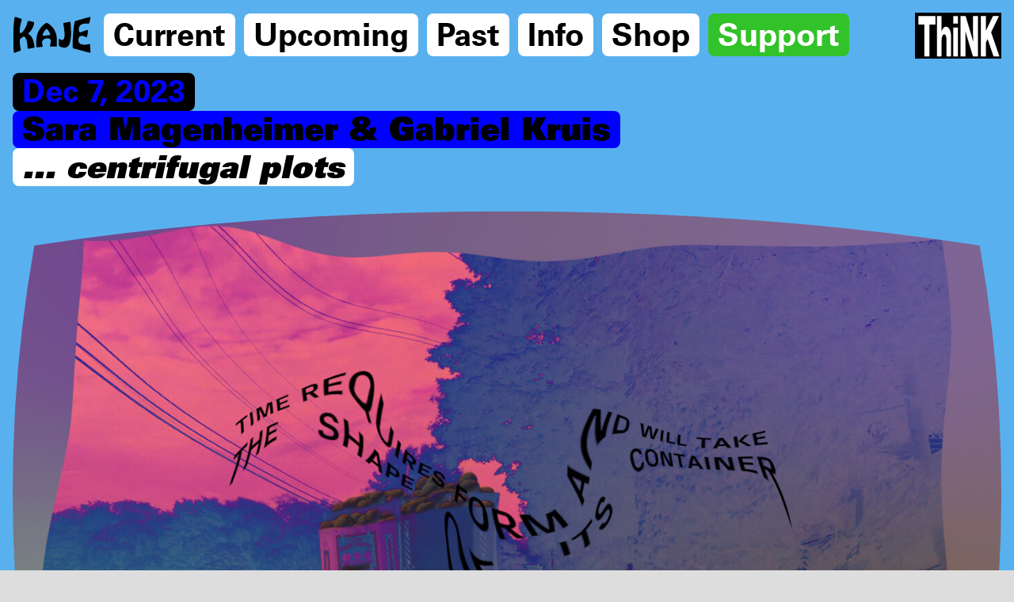

--- FILE ---
content_type: text/html; charset=UTF-8
request_url: https://kaje.world/sara-magenheimer-gabriel-kruis
body_size: 5130
content:
<!DOCTYPE html>
<html lang="en">
<head>
  <meta charset="utf-8">
  <meta name="viewport" content="width=device-width,initial-scale=1.0">

  <title>KAJE | Sara Magenheimer &amp; Gabriel Kruis</title>
  <script src="https://cdn.jsdelivr.net/npm/swiped-events@1.1.6/src/swiped-events.min.js"></script>
  <link rel="stylesheet" href="https://unpkg.com/flickity@2/dist/flickity.min.css">
  <link href="https://kaje.world/assets/builds/bundle.css?v=240711.1" rel="stylesheet"></head>
<body data-pjax="wrapper" class="post" data-banner="disabled">

  <div id="grid">
    <div class="col"></div>
    <div class="col"></div>
    <div class="col"></div>
    <div class="col"></div>
    <div class="col"></div>
    <div class="col"></div>
  </div>

  
  <nav id="main">
    <div class="logotype" aria-label="Kaje logo" role="heading">
      <a href="https://kaje.world"><svg version="1.1" id="Layer_1" xmlns="http://www.w3.org/2000/svg" xmlns:xlink="http://www.w3.org/1999/xlink" x="0px" y="0px"
	 viewBox="0 0 1024 495.5" style="enable-background:new 0 0 1024 495.5;" xml:space="preserve">
<style type="text/css">
	.st0{clip-path:url(#SVGID_00000030469319763541718730000005185277085563902355_);}
</style>
<g>
	<defs>
		<rect id="SVGID_1_" x="6.5" y="11.9" width="1013.3" height="471.8"/>
	</defs>
	<clipPath id="SVGID_00000114041702450644501570000009592824039526946707_">
		<use xlink:href="#SVGID_1_"  style="overflow:visible;"/>
	</clipPath>
	<path style="clip-path:url(#SVGID_00000114041702450644501570000009592824039526946707_);" d="M101.3,225.5
		c18.2-4.8,39.5-17.9,68.5-78.5c12.3-25.8,20.2-50.2,25.4-71.5c1.8-7.3,9.1-11.7,16.4-10c25.8,6.2,41.3,9.9,58,13.7
		c7,1.6,11.5,8.4,10.4,15.4c-2.3,14-8.1,36.7-17.5,58.6c-10.4,24.2-29.8,48-41.7,59.8c-7.8,7.7-16.3,14-16.3,16.5
		c0,2.5-0.6,5.7,16.7,17.8c10.3,7.2,33.6,28.7,46.6,71.9c10.9,36.5,16.4,70,17.7,87.5l0,0.4c0.3,4.4-2.8,8.3-7.1,9
		c-19.8,3.1-47.9,8.6-72.7,13.6c-2.4,0.5-4.8-0.1-6.8-1.5c-1.9-1.4-3.2-3.7-3.4-6.1c-0.2-2.9-0.5-6.1-0.8-9.5l0-0.1
		c-1.6-19.4-3.7-46.1-8.5-69.6c-4.6-22.4-9.8-37.9-17.1-52c-7.4-14.2-15.5-21-22.5-21.3c-10.3-0.5-45.7,27.3-50.7,38.2
		c-5,10.9-3.9,23-0.7,61.4c2.1,25.6,6.2,45.4,8.8,59.9c0.9,5.4,1.8,10.1,2.3,13.9c0.7,4.4-1.1,8.8-4.2,10.5
		c-0.3,0.2-0.6,0.3-0.9,0.4c-12.1,4.4-23.5,9.2-36.8,13.3c-11,3.4-23.4,10.3-38.2,15.3c-0.9,0.3-1.8,0.4-2.7,0.4
		c-1.6,0-3.2-0.5-4.6-1.4c-2.2-1.4-3.6-3.7-3.8-6.2c-8.1-76.7-9.6-155.2-7.6-242.8C9,158.8,15.5,87.8,23.9,25.3
		c0.5-3.9,2.8-7.4,6.1-9.5c3.4-2.1,7.5-2.6,11.3-1.4c6,1.9,12.7,4.8,19.8,7.1C74.8,26,97.9,35,110.9,38.8c3.9,1.2,6.4,4.9,6,9
		c1.5,10.8-12.7,50.8-17.4,80.2c-2.3,14.7-5.4,28-7,58.4C91.5,207.2,93,227.7,101.3,225.5"/>
	<path style="clip-path:url(#SVGID_00000114041702450644501570000009592824039526946707_);" d="M487.3,248.5
		c-4.7,4.6-18.2,3.1-50,7.5c-17,2.3-39.1,6.2-43.1,2c-4.4-4.7-4.4-13,9.2-40.6c7.1-14.3,19.1-28.9,27.7-38
		c11.2-11.8,14.2-11.4,27.7,5.1c14.4,17.6,23.7,35.8,27.1,45.2C491.6,244.9,490,245.8,487.3,248.5 M507.9,135L507.9,135
		c-17.2-17.3-33.5-28.8-55.3-41.5c-8-4.7-11.4-2.4-16.6,0.1c-10,4.8-20.4,11.7-38,27.7c-22.1,20.1-42.1,45.7-59.5,76.3
		c-5.3,9.3-15.2,29.9-22.6,63.5c-9.2,41.9-11.4,89.7-6.6,142.3c0.1,0.9,0.2,1.7,0.3,2.5c0.5,2.9,3,4.9,5.9,4.9c0.3,0,0.5,0,0.8,0
		c20.8-2.7,33.5-3.8,48.3-5c6.8-0.6,13.8-1.2,22.1-2c1.6-0.2,3.1-1,4.1-2.2c1-1.3,1.5-2.9,1.2-4.5c-0.4-3-1.2-6.6-2.2-10.8
		c-1.9-8-4.4-18.4-5.9-33.5c-1.7-18.2,5-32.5,19.6-43.5c11.3-8.6,25.3-12.8,34.7-13.8c14.3-1.5,25.5-1.3,34.4,0.9
		c18,4.3,23.9,14.9,25.6,23.5c2.3,11.5-2.5,31.8-7.1,52.8c-1.6,7.2-3.1,14-4.1,19.7c-0.3,1.7,0.1,3.5,1.3,4.9
		c1.1,1.4,2.8,2.2,4.6,2.2c7.5,0.1,15.3,0.1,23.4,0.2l0.1,0c18.4,0.1,37.3,0.2,53.9,0.5c0,0,0.1,0,0.1,0c3.2,0,5.8-2.5,6-5.6
		c5.5-91.9-4.9-140.5-8.2-153.3C557.5,200.2,537.2,164.4,507.9,135"/>
	<path style="clip-path:url(#SVGID_00000114041702450644501570000009592824039526946707_);" d="M732.6,384
		c9.4-14.4,17.3-37.5,22.6-67.2c4.7-25.9,7.2-55.5,7.2-83.4c0-58.7-6-132.6-7.3-147.1c-0.1-1.5-0.3-2.9-0.5-4.1
		c-0.6-3.2-3.6-5.4-6.8-4.8c-0.7,0.1-1.4,0.2-2.3,0.4c-16.2,3.2-44.5,9.2-63.2,12.3l-7,1.2c-4,0.7-6.8,1.3-8.8,1.8
		c-2.5,0.7-4.3,2.9-4.4,5.5c0,0.6,0,1.3,0,2.1c0.1,6.5,2.2,20.5,4.6,36.7c2.5,17.2,5,36,7.9,61c5.9,51.1,3.8,82.5-6.7,101.8
		c-4.9,9-13.1,14.4-22.4,14.9c-12.2,0.6-23.8-6.7-30.7-13.8c-1.6-1.7-4-2.2-6.2-1.5c-2.2,0.7-3.8,2.6-4.1,4.9
		c-0.3,2.3-0.6,4.9-0.8,7.7c-2.4,32.7-0.5,71.3,2.7,78.8c0.1,0.2,0.2,0.5,0.4,0.7c0.9,1.6,3.9,6,13.2,10.2
		C661,420.8,707.4,422.6,732.6,384"/>
	<path style="clip-path:url(#SVGID_00000114041702450644501570000009592824039526946707_);" d="M969.2,471.2
		c20.5,5.6,36.6,10.6,43.1,12.4c0.5,0.1,1.1,0.2,1.6,0.2c1.3,0,2.6-0.4,3.7-1.2c1.5-1.1,2.4-2.9,2.3-4.7c0-1.3-0.1-2.7-0.2-4.2
		c-1.1-19.9-6.8-72.4-9.6-91.6c0,0,0,0,0,0c-0.4-2.6-1.1-7.5-1.9-11.8c-0.3-1.7-1.4-3.2-2.9-4c-1.5-0.8-3.4-1-5-0.4
		c-7.1,2.6-19.3,6.4-42.1,9.2c-16.3,2-32.6,1.7-47.1-0.8c-14.7-2.6-26.8-7.3-35-13.7c-11-8.6-17.5-22.7-18.5-39.7
		c-0.7-13.8,2.2-28.5,8-39.2c8-15.1,25.9-29.9,65.4-15.2c9.1,3.4,16.3,6.3,22.2,8.6c2.8,1.1,6.1,2.4,8.8,3.5
		c1.5,0.6,3.3,0.5,4.8-0.2c1.5-0.7,2.6-2,3.1-3.5c0.5-1.7,1.1-3.6,1.6-5.7c1.9-7.1,3.8-16.4,6.2-30.3c3.2-18.3,5-35.8,4.9-48
		c0-1.7-0.7-3.2-2-4.3c-1.3-1.1-3-1.6-4.7-1.4c-0.6,0.1-1.4,0.2-2.1,0.3c-6.1,0.9-13.9,2.8-25.4,6.1c-10.7,3.1-21.9,7.7-31.8,11.8
		c-18,7.4-28.6,11.5-36.7,9.7c-2.3-0.5-5.8-1.9-8.9-5.1c-3.5-3.7-5.9-9-7.1-15.7c-1.6-9.1-1-21.1,1.7-34.6
		c5.3-26.4,16.5-38.1,37.7-47.9c12.9-6,30.4-8.5,42.9-9.5c14.9-1.3,30.6-1.1,41.9,0.4c1.6,0.2,3.1,0.4,4.4,0.5
		c2.7,0.2,5.2-1.4,6.1-3.9c0.2-0.6,0.4-1.2,0.6-1.6c0.4-1.3,0.9-2.6,1.4-4.1c3.9-10.6,13.7-55.8,16.6-72.3c0.4-2-0.4-4-1.9-5.3
		c-1.6-1.3-3.7-1.8-5.7-1.2C974.1,22.6,849,57.8,827.2,65.3c-1.3,0.5-2.5,0.9-3.7,1.3l-0.2,0.1c-6.7,2.3-9,3.2-10.3,4.2
		c-0.6,0.4-1.1,0.9-1.4,1.5c-0.1,0.1-0.2,0.3-0.4,0.6c-2.4,4.4-4,14.2-7.4,34.6l-0.2,1c-6.5,38.9-15.3,108-20.6,234.2
		c-0.4,8.7,0.1,27.4,1.3,55.6l0,0.5c0.7,16.4,0.8,18.9,2.5,22.1c0.7,1.4,2,2.5,3.6,3C805.1,428.1,854.2,439.6,969.2,471.2"/>
</g>
</svg>
</a>
    </div>
    <ul id="menu-items" aria-label="Menu Items">
      <li>
        <a class="menu-item " href="/current">Current</a>
      </li>
      <li>
        <a class="menu-item " href="/upcoming">Upcoming</a>
      </li>
      <li>
        <a class="menu-item " href="/past">Past</a>
      </li>
      <li>
        <a class="menu-item " href="/info">Info</a>
      </li>
      <li>
        <a class="menu-item " href="/shop">Shop</a>
      </li>
      <li>
        <a class="menu-item support " href="/support">Support</a>
      </li>
      <li>
        <a aria-label="Think Tank" class="menu-item thinktank-button " href="/thinktank">
          <!-- Generator: Adobe Illustrator 27.0.0, SVG Export Plug-In . SVG Version: 6.00 Build 0)  -->
<svg version="1.1" id="tank" xmlns="http://www.w3.org/2000/svg" xmlns:xlink="http://www.w3.org/1999/xlink" x="0px" y="0px"
	 viewBox="0 0 198 101.6" style="enable-background:new 0 0 198 101.6;" xml:space="preserve">
<polygon class="st0" points="174.2,42 192.5,4.3 178.5,4.3 162,38.3 162,4.3 150.2,4.3 150.2,98.3 162,98.3 162,66 166,57.7
	179.8,98.3 193.6,98.3 "/>
<path class="st0" d="M132.1,48.9c0,3.3,0.1,14.6,0.1,14.6h-0.1c0,0-2.5-9.3-3.3-12L114.6,4.3h-11.9v94.1h11.6V54.5
	c0-3.3-0.1-15.4-0.1-15.4h0.1c0,0,2.6,10.1,3.4,12.6l14,46.6h11.9v-94H132v44.6H132.1z"/>
<polygon class="st0" points="4.3,24 18.2,24 18.2,98.3 30.1,98.3 30.1,24 44.1,24 44.1,4.3 4.3,4.3 "/>
</svg>
          <!-- Generator: Adobe Illustrator 27.0.0, SVG Export Plug-In . SVG Version: 6.00 Build 0)  -->
<svg version="1.1" id="hi" xmlns="http://www.w3.org/2000/svg" xmlns:xlink="http://www.w3.org/1999/xlink" x="0px" y="0px"
	 viewBox="0 0 55.5 101.6" style="enable-background:new 0 0 55.5 101.6;" xml:space="preserve">
<rect x="41.3" y="31" width="10.9" height="67.4"/>
<rect x="41.3" y="4.3" width="10.9" height="17.4"/>
<path d="M24.4,29c-4.7,0-7.7,3.8-10.2,10.3H14v-35H3.2v94.1h10.9V61.1c0-8.3,2.4-14.2,6-14.2c3.5,0,5.3,4.9,5.3,12v39.5h10.9V54.5
	C36.3,39.5,31.9,29,24.4,29z"/>
</svg>
          <!-- Generator: Adobe Illustrator 27.0.0, SVG Export Plug-In . SVG Version: 6.00 Build 0)  -->
<svg version="1.1" id="a" xmlns="http://www.w3.org/2000/svg" xmlns:xlink="http://www.w3.org/1999/xlink" x="0px" y="0px"
	 viewBox="0 0 55.5 101.6" style="enable-background:new 0 0 55.5 101.6;" xml:space="preserve">
<path d="M40.9,40.6c0-8.4-1.4-15-4.3-19.2c-2.5-3.7-5.9-5.5-11.1-5.5c-10.4,0-15.2,10.7-15.5,23.2h10c0.3-5.7,2.1-8.7,5.5-8.7
	c3.3,0,4.7,2.9,4.7,7.2c0,4.6-2.3,5.9-8.7,7.5c-7.1,1.8-13.1,6.3-13.1,21.2c0,13.3,4.9,20.5,11.7,20.5c5.1,0,8.2-3.6,10.2-9.2h0.1
	c0.3,3.4,0.6,6.1,1.1,7.5h10.6v-0.9c-0.9-1.2-1.2-4.2-1.2-9.6L40.9,40.6L40.9,40.6z M30.5,61c0,7.2-2.8,12.1-6.9,12.1
	c-2.7,0-4.7-2.1-4.7-7.5c0-5.1,1.7-7.2,5.9-9.1c2.2-1.1,4.2-2.1,5.6-3.6V61H30.5z"/>
</svg>
        </a>
      </li>
    </ul>
  </nav>

<div
  data-pjax="container"
  id="container"
  data-section="post"
       style="background-color: #58B1EE;"
  >

  <style>
    .cyl .lightbox, .image-grid .lightbox {
              background-color: #58B1EE;
          }
  </style>

  <div id="page-wrapper">
          <h3 class="date">
        Dec 7, 2023      </h3>
        <h2 class="title">
      <p>Sara Magenheimer &amp; Gabriel Kruis</p>    </h2>
          <h3 class="subtitle">
        <p>... <em>centrifugal plots</em></p>      </h3>
                        <div id="77391a49-b4bd-4408-b925-c44346f4ebac" class="block block-type-image">
        
<figure class="fullwidth">
        <span class="clip-wrap"><img class="lazy" style="height: calc((100vw - 1rem) / 1.7777777777778);" data-srcset="https://kaje.world/media/pages/sara-magenheimer-gabriel-kruis/88801ac3c2-1701726382/sentences-formwaitingrooms-800x-q90.jpg 800w, https://kaje.world/media/pages/sara-magenheimer-gabriel-kruis/88801ac3c2-1701726382/sentences-formwaitingrooms-1024x-q90.jpg 1024w, https://kaje.world/media/pages/sara-magenheimer-gabriel-kruis/88801ac3c2-1701726382/sentences-formwaitingrooms-1440x-q90.jpg 1440w, https://kaje.world/media/pages/sara-magenheimer-gabriel-kruis/88801ac3c2-1701726382/sentences-formwaitingrooms-2048x-q90.jpg 2048w" data-src="https://kaje.world/media/pages/sara-magenheimer-gabriel-kruis/88801ac3c2-1701726382/sentences-formwaitingrooms-2048x-q90.jpg" data-sizes="100vw" alt=""></span>
    </figure>
      </div>
            </div>
  
</div>


  <footer>
    <section>
      <h2>
        <span class="label">Contact</span><br />
        <a href="mailto: info@kaje.world">info@kaje.world</a>
      </h2>
      <a href="https://www.instagram.com/kaje.world/" target="_blank">Instagram</a>
    </section>
    <section>
      <h2>
        <span class="label">Location</span>
        <p>74 15th Street<br />
Brooklyn, NY 11215</p>      </h2>
      <a href="https://www.google.com/maps/place/KAJE/@40.6678989,-73.9965143,17z/data=!3m1!4b1!4m5!3m4!1s0x89c25bb13cb90d75:0x39f71dddabcf15ed!8m2!3d40.6678523!4d-73.9942306" target="_blank">Map</a>
    </section>
    <section>
      <h2 class="label">
        Hours
      </h2>
      <p>Saturdays 12—6pm<br />
Sundays 12—6pm<br />
&amp; by appointment</p>    </section>
    <section id="mailinglist">
      <div id="mc_embed_signup">
<form action="https://world.us19.list-manage.com/subscribe/post?u=7287bb76566cef28a4f3b903b&amp;id=bae88de82f&amp;f_id=00ffa1e4f0" method="post" id="mc-embedded-subscribe-form" name="mc-embedded-subscribe-form" class="validate" target="_blank" novalidate>
  <div id="mc_embed_signup_scroll">
  	<input type="email" value="" name="EMAIL" class="required email" placeholder="Email Address" id="mce-EMAIL">
    <input type="submit" value="Submit" name="subscribe" id="mc-embedded-subscribe" class="button">
  	<div id="mce-responses" class="clear">
  		<div class="response" id="mce-error-response" style="display:none"></div>
  		<div class="response" id="mce-success-response" style="display:none"></div>
  	</div>    <!-- real people should not fill this in and expect good things - do not remove this or risk form bot signups-->
    <div style="position: absolute; left: -5000px;" aria-hidden="true"><input type="text" name="b_7287bb76566cef28a4f3b903b_bae88de82f" tabindex="-1" value=""></div>
  </div>
</form>
</div>
<script type='text/javascript' src='//s3.amazonaws.com/downloads.mailchimp.com/js/mc-validate.js'></script><script type='text/javascript'>(function($) {window.fnames = new Array(); window.ftypes = new Array();fnames[0]='EMAIL';ftypes[0]='email';fnames[1]='FNAME';ftypes[1]='text';fnames[2]='LNAME';ftypes[2]='text';fnames[3]='ADDRESS';ftypes[3]='address';fnames[4]='PHONE';ftypes[4]='phone';}(jQuery));var $mcj = jQuery.noConflict(true);</script>
<!--End mc_embed_signup-->
      <a aria-label="Think Tank" class="mobile-hide thinktank-button " href="/thinktank">
        <!-- Generator: Adobe Illustrator 27.0.0, SVG Export Plug-In . SVG Version: 6.00 Build 0)  -->
<svg version="1.1" id="tank" xmlns="http://www.w3.org/2000/svg" xmlns:xlink="http://www.w3.org/1999/xlink" x="0px" y="0px"
	 viewBox="0 0 198 101.6" style="enable-background:new 0 0 198 101.6;" xml:space="preserve">
<polygon class="st0" points="174.2,42 192.5,4.3 178.5,4.3 162,38.3 162,4.3 150.2,4.3 150.2,98.3 162,98.3 162,66 166,57.7
	179.8,98.3 193.6,98.3 "/>
<path class="st0" d="M132.1,48.9c0,3.3,0.1,14.6,0.1,14.6h-0.1c0,0-2.5-9.3-3.3-12L114.6,4.3h-11.9v94.1h11.6V54.5
	c0-3.3-0.1-15.4-0.1-15.4h0.1c0,0,2.6,10.1,3.4,12.6l14,46.6h11.9v-94H132v44.6H132.1z"/>
<polygon class="st0" points="4.3,24 18.2,24 18.2,98.3 30.1,98.3 30.1,24 44.1,24 44.1,4.3 4.3,4.3 "/>
</svg>
        <!-- Generator: Adobe Illustrator 27.0.0, SVG Export Plug-In . SVG Version: 6.00 Build 0)  -->
<svg version="1.1" id="hi" xmlns="http://www.w3.org/2000/svg" xmlns:xlink="http://www.w3.org/1999/xlink" x="0px" y="0px"
	 viewBox="0 0 55.5 101.6" style="enable-background:new 0 0 55.5 101.6;" xml:space="preserve">
<rect x="41.3" y="31" width="10.9" height="67.4"/>
<rect x="41.3" y="4.3" width="10.9" height="17.4"/>
<path d="M24.4,29c-4.7,0-7.7,3.8-10.2,10.3H14v-35H3.2v94.1h10.9V61.1c0-8.3,2.4-14.2,6-14.2c3.5,0,5.3,4.9,5.3,12v39.5h10.9V54.5
	C36.3,39.5,31.9,29,24.4,29z"/>
</svg>
        <!-- Generator: Adobe Illustrator 27.0.0, SVG Export Plug-In . SVG Version: 6.00 Build 0)  -->
<svg version="1.1" id="a" xmlns="http://www.w3.org/2000/svg" xmlns:xlink="http://www.w3.org/1999/xlink" x="0px" y="0px"
	 viewBox="0 0 55.5 101.6" style="enable-background:new 0 0 55.5 101.6;" xml:space="preserve">
<path d="M40.9,40.6c0-8.4-1.4-15-4.3-19.2c-2.5-3.7-5.9-5.5-11.1-5.5c-10.4,0-15.2,10.7-15.5,23.2h10c0.3-5.7,2.1-8.7,5.5-8.7
	c3.3,0,4.7,2.9,4.7,7.2c0,4.6-2.3,5.9-8.7,7.5c-7.1,1.8-13.1,6.3-13.1,21.2c0,13.3,4.9,20.5,11.7,20.5c5.1,0,8.2-3.6,10.2-9.2h0.1
	c0.3,3.4,0.6,6.1,1.1,7.5h10.6v-0.9c-0.9-1.2-1.2-4.2-1.2-9.6L40.9,40.6L40.9,40.6z M30.5,61c0,7.2-2.8,12.1-6.9,12.1
	c-2.7,0-4.7-2.1-4.7-7.5c0-5.1,1.7-7.2,5.9-9.1c2.2-1.1,4.2-2.1,5.6-3.6V61H30.5z"/>
</svg>
      </a>
    </section>

  </footer>
  <script src="https://kaje.world/assets/builds/bundle.js"></script>  </body>
</html>


--- FILE ---
content_type: text/css
request_url: https://kaje.world/assets/builds/bundle.css?v=240711.1
body_size: 8456
content:
@import url(https://fast.fonts.net/t/1.css?apiType=css&projectid=17665717-9a27-4933-8e18-bce43dbc6da7);@-webkit-keyframes blink{50%{opacity:0}}@keyframes blink{50%{opacity:0}}@-webkit-keyframes marquee{0%{-webkit-transform:translate(0%, 0%);transform:translate(0%, 0%)}100%{-webkit-transform:translate(-100%, 0%);transform:translate(-100%, 0%)}}@keyframes marquee{0%{-webkit-transform:translate(0%, 0%);transform:translate(0%, 0%)}100%{-webkit-transform:translate(-100%, 0%);transform:translate(-100%, 0%)}}@font-face{font-family:"Hobo Medium";src:url("../fonts/9b6d2796-c8fd-440e-acb9-8078eb34bc90.woff2") format("woff2"),url("../fonts/51a73407-45f7-493d-bd08-153fc2cd5b64.woff") format("woff")}@font-face{font-family:"Univers Bold";src:url("../fonts/8a711a0d-3f17-4bfe-887b-6229858332b3.woff2") format("woff2"),url("../fonts/05a79c4b-9e9d-46e4-9d4b-610be05371c4.woff") format("woff");font-style:normal;font-weight:normal}@font-face{font-family:"Univers Bold";src:url("../fonts/cc843e1a-cf1f-47e9-a03f-ef03d2b85d9a.woff2") format("woff2"),url("../fonts/653a9f79-b3ad-444c-a6c4-6bf7f1112e6e.woff") format("woff");font-style:italic;font-weight:normal}@font-face{font-family:"Univers Black";src:url("../fonts/20bd2aa7-5fc1-4d29-aea6-e275fb95cbec.woff2") format("woff2"),url("../fonts/8b798090-9f1b-4f08-bd6e-0a4af530ce12.woff") format("woff");font-style:normal;font-weight:normal}@font-face{font-family:"Univers Black";src:url("../fonts/158c8821-be49-4c97-a7cd-55a82dd185b8.woff2") format("woff2"),url("../fonts/e57b89ef-41b0-4958-9416-11c3cb91987e.woff") format("woff");font-style:italic;font-weight:normal}@font-face{font-family:"Univers Black Extended";src:url("../fonts/432c8ae9-5371-4df8-86c1-e7c396a8a4fc.woff2") format("woff2"),url("../fonts/e2f29f24-5594-4d53-a94c-d72f13f30bea.woff") format("woff");font-style:normal;font-weight:normal}@font-face{font-family:"Univers Black Extended";src:url("../fonts/d29e9609-d175-4f52-9916-125a36518905.woff2") format("woff2"),url("../fonts/e15f2f0f-a869-475d-aa70-696afab419c4.woff") format("woff");font-style:italic;font-weight:normal}@font-face{font-family:"Univers Typewriter";src:url("../fonts/2099e282-5216-45bd-905c-b5180bdcf4eb.woff2") format("woff2"),url("../fonts/98e703a3-e4bd-4317-99af-cad588c28a76.woff") format("woff");font-style:normal}@font-face{font-family:"Univers Typewriter";src:url("../fonts/2cf3c8fc-279b-40c3-a201-38801c1bea2d.woff2") format("woff2"),url("../fonts/9ff16c73-dad0-426e-920a-447cd79bda4d.woff") format("woff");font-style:italic}@font-face{font-family:"Univers Typewriter";src:url("../fonts/a236ffc9-c61b-42f6-9ca6-dfeeef53549f.woff2") format("woff2"),url("../fonts/346dcbd4-5769-47e1-a6d7-02d02fca1c71.woff") format("woff");font-style:normal;font-weight:bold}body,html{font-size:15px}@media only screen and (min-width: 1521px){body,html{font-size:20px}}@media only screen and (min-width: 1220px)and (max-width: 1520px){body,html{font-size:16px}}@media only screen and (min-width: 920px)and (max-width: 1219px){body,html{font-size:12px}}@media only screen and (min-width: 600px)and (max-width: 919px){body,html{font-size:10px}}@media only screen and (max-width: 599px){body,html{font-size:10px}}h1,h2,h3{font-weight:normal;margin:0}h1 p,h2 p,h3 p{margin:0}h1{font-size:2.5rem}h2,h3{font-size:2rem}a.pillbutton{border-radius:.5rem;padding:.1rem .75rem .25rem;-webkit-transition:color .2s ease-in-out,background-color .2s ease-in-out;transition:color .2s ease-in-out,background-color .2s ease-in-out;width:-moz-fit-content;width:-webkit-fit-content;width:fit-content;font-size:2.5rem;line-height:1.3;display:inline-block}::-moz-selection{background:#444;color:#fff}::selection{background:#444;color:#fff}::-moz-selection{background:#444;color:#fff}.no-deco{text-decoration:none}.no-wrap{white-space:nowrap}nav{font-size:2.5rem}nav#main{display:-webkit-box;display:-ms-flexbox;display:flex;width:calc(100% - 2rem);padding:1rem 1rem 0;top:0;position:absolute;z-index:1}nav#main .logotype{display:inline-block;margin-right:1rem}@media only screen and (max-width: 599px){nav#main .logotype{position:relative;top:9rem;margin:auto;width:calc(100vw - 2rem)}nav#main .logotype svg{height:auto;width:100%}}nav#main #menu-items{display:inline-block;padding:0;margin:0;top:.15rem;position:relative;-webkit-box-flex:1;-ms-flex:1;flex:1}@media only screen and (max-width: 599px){nav#main #menu-items{position:absolute;top:1rem;text-align:center;width:calc(100% - 2rem)}nav#main #menu-items li{margin-bottom:.25rem}}nav#main #menu-items.show{pointer-events:all}nav#main #menu-items.show li{opacity:1}nav#main #menu-items li{list-style:none;display:inline-block}nav#main a.menu-item{text-decoration:none;color:#000;background-color:#fff;border-radius:.5rem;padding:.1rem .75rem .25rem;-webkit-transition:color .2s ease-in-out,background-color .2s ease-in-out;transition:color .2s ease-in-out,background-color .2s ease-in-out;width:-moz-fit-content;width:-webkit-fit-content;width:fit-content}nav#main a.menu-item.support{background:#32c229;color:#fff}nav#main a.menu-item.thinktank-button{position:absolute;right:0;top:-0.15rem;background:#000;color:#fff;padding:.1rem;line-height:0;border-radius:0;height:3.45rem;width:6.6rem}nav#main a.menu-item.thinktank-button svg{fill:#fff;position:absolute;height:3.45rem}nav#main a.menu-item.thinktank-button svg:nth-of-type(2n),nav#main a.menu-item.thinktank-button svg:nth-of-type(3n){left:1.6rem}@media only screen and (max-width: 599px){nav#main a.menu-item.thinktank-button svg:nth-of-type(2n),nav#main a.menu-item.thinktank-button svg:nth-of-type(3n){position:absolute;top:0}}@media only screen and (max-width: 599px){nav#main a.menu-item.thinktank-button{position:relative;right:inherit;top:inherit;width:auto}nav#main a.menu-item.thinktank-button svg{position:relative;top:.7rem}}nav#main a.menu-item:hover,nav#main a.menu-item.active{color:#fff;background-color:blue}nav#main a.menu-item:hover.thinktank-button,nav#main a.menu-item.active.thinktank-button{background-color:#000}@-webkit-keyframes thinktank{50%{opacity:0}}@keyframes thinktank{50%{opacity:0}}body[data-banner=enabled] nav{font-size:2.5rem}body[data-banner=enabled] nav#main{top:4.75rem}body[data-banner=enabled] #container #page-wrapper,body[data-banner=enabled] #container #page-wrapper #event-pages .section .title-area{padding-top:10.5rem}@media only screen and (max-width: 599px){body[data-banner=enabled] #container #page-wrapper,body[data-banner=enabled] #container #page-wrapper #event-pages .section .title-area{padding-top:calc(9rem + 65vw)}}body[data-banner=enabled] #home-grid{margin-top:10.75rem}@media only screen and (max-width: 599px){body[data-banner=enabled] #home-grid{margin-top:calc(9rem + 65vw)}}body.thinktank nav#main{top:4.75rem}.banner-container{position:absolute;background:#ec3323;width:calc(100vw - 2rem);height:3.7rem;z-index:1001;top:1rem;left:0;right:0;margin:auto;border-radius:.5rem;overflow:hidden}.banner-container:after,.banner-container:before{z-index:2;content:"";height:3.5rem;width:4.75rem;position:absolute}.banner-container:after{-webkit-transform:translateY(-3.3rem);transform:translateY(-3.3rem);right:0;background:-webkit-gradient(linear, left top, right top, from(rgba(0, 0, 0, 0)), to(#ec3323));background:linear-gradient(to right, rgba(0, 0, 0, 0) 0%, #ec3323 100%)}.banner-container:before{left:0;background:-webkit-gradient(linear, right top, left top, from(rgba(0, 0, 0, 0)), to(#ec3323));background:linear-gradient(to left, rgba(0, 0, 0, 0) 0%, #ec3323 100%)}.banner-container .banner-wrapper{font-size:2.5rem;line-height:1.4;margin-left:1rem;-webkit-box-sizing:border-box;box-sizing:border-box;white-space:nowrap;padding-left:100%;display:inline-block;-webkit-animation:marquee 20s linear infinite;animation:marquee 20s linear infinite}@media only screen and (max-width: 599px){.banner-container .banner-wrapper{-webkit-animation:marquee 10s linear infinite;animation:marquee 10s linear infinite}}.banner-container .banner-wrapper .dot{font-size:6rem;display:inline-block;position:relative;top:1.45rem;margin:0 .5rem;-webkit-animation:blink 1s ease-in-out infinite;animation:blink 1s ease-in-out infinite}.banner-container a.banner-link{display:block;height:100%;color:#000;text-decoration:none;-webkit-transition:color .2s ease-in-out;transition:color .2s ease-in-out}.banner-container a.banner-link:hover{color:#fff}.logotype{cursor:pointer;margin-top:.25rem}.logotype:hover svg{fill:blue}@media only screen and (max-width: 599px){.logotype:hover svg{fill:blue}}.logotype svg{-webkit-transition:all .2s ease-in-out;transition:all .2s ease-in-out;fill:#000;width:auto;height:3rem}.thinktank-button{background:#fff;color:#000;cursor:pointer;height:3.45rem;width:6.6rem}.thinktank-button svg{height:3.45rem;width:auto;position:absolute}.thinktank-button svg:nth-of-type(2n){opacity:1}.thinktank-button svg:nth-of-type(3n){opacity:0}.thinktank-button svg:nth-of-type(2n),.thinktank-button svg:nth-of-type(3n){right:4.33rem}.thinktank-button:hover svg:nth-of-type(2n){opacity:0}.thinktank-button:hover svg:nth-of-type(3n){opacity:1}#container[data-section=home],#container[data-section=error]{min-height:100vh}#home-grid{margin-top:calc(5.75rem - 0.5rem);padding:0 .5rem 1rem;width:calc(100% - 1rem);opacity:0;-webkit-transition:opacity .2s ease-in-out;transition:opacity .2s ease-in-out}#home-grid.loaded{opacity:1}@media only screen and (max-width: 599px){#home-grid{margin-top:calc(66vw + 3rem)}}#home-grid a.home-cell{text-decoration:none;float:left;display:block;margin:.5rem;-webkit-transition-duration:0s !important;transition-duration:0s !important}#home-grid a.home-cell.small{width:calc(16.667% - 1.25rem)}@media only screen and (max-width: 599px){#home-grid a.home-cell.small{width:calc(33.333% - 1.375rem)}}#home-grid a.home-cell.medium{width:calc(33.333% - 1.375rem)}@media only screen and (max-width: 599px){#home-grid a.home-cell.medium{width:calc(50% - 1.5rem)}}#home-grid a.home-cell.large{width:calc(50% - 1.5rem)}@media only screen and (max-width: 599px){#home-grid a.home-cell.large{width:calc(66.667% - 1.625rem)}}#home-grid a.home-cell.xl{width:calc(66.667% - 1.625rem)}#home-grid a.home-cell.single{margin:.5rem}#home-grid a.home-cell.double{margin:2rem}#home-grid a.home-cell.triple{margin:3rem}#home-grid a.home-cell.quad{margin:4rem}#home-grid a.home-cell .text-cell{display:inline-block}#home-grid a.home-cell .text-cell p{font-family:"Univers Black",arial,sans-serif;border-radius:.5rem;padding:.1rem .75rem .25rem;-webkit-transition:color .2s ease-in-out,background-color .2s ease-in-out;transition:color .2s ease-in-out,background-color .2s ease-in-out;width:-moz-fit-content;width:-webkit-fit-content;width:fit-content;font-style:italic;background-color:#000;color:#fff;margin:0;font-size:2.5rem}#home-grid a.home-cell .text-cell,#home-grid a.home-cell .image-cell{opacity:0;-webkit-transition:opacity .1s ease-in-out;transition:opacity .1s ease-in-out}#home-grid a.home-cell .text-cell.loaded,#home-grid a.home-cell .image-cell.loaded{opacity:1}#home-grid a.home-cell .image-cell{margin:0}#home-grid a.home-cell .image-cell img{width:100%;display:block;border-radius:.5rem;-webkit-filter:grayscale(1);filter:grayscale(1);-webkit-transition:-webkit-filter .2s ease-in-out;transition:-webkit-filter .2s ease-in-out;transition:filter .2s ease-in-out;transition:filter .2s ease-in-out, -webkit-filter .2s ease-in-out}#home-grid a.home-cell:hover .text-cell p{background-color:blue;color:#000}#home-grid a.home-cell:hover .image-cell img{-webkit-filter:grayscale(0);filter:grayscale(0)}#page-wrapper #mc_embed_signup input{display:inline-block;font-family:"Univers Bold",arial,sans-serif;color:blue;line-height:1.1}#page-wrapper #mc_embed_signup input[type=email]{border:none;border-bottom:.2rem solid blue;background:none;border-radius:0;padding:0}#page-wrapper #mc_embed_signup input[type=email]::-moz-placeholder{color:blue;opacity:1;-moz-transition:opacity .2s ease-in-out;transition:opacity .2s ease-in-out}#page-wrapper #mc_embed_signup input[type=email]::-webkit-input-placeholder{color:blue;opacity:1;-webkit-transition:opacity .2s ease-in-out;transition:opacity .2s ease-in-out}#page-wrapper #mc_embed_signup input[type=email]:-ms-input-placeholder{color:blue;opacity:1;-ms-transition:opacity .2s ease-in-out;transition:opacity .2s ease-in-out}#page-wrapper #mc_embed_signup input[type=email]::-ms-input-placeholder{color:blue;opacity:1;-ms-transition:opacity .2s ease-in-out;transition:opacity .2s ease-in-out}#page-wrapper #mc_embed_signup input[type=email]::placeholder{color:blue;opacity:1;-webkit-transition:opacity .2s ease-in-out;transition:opacity .2s ease-in-out}#page-wrapper #mc_embed_signup input[type=email]:focus::-moz-placeholder{opacity:0}#page-wrapper #mc_embed_signup input[type=email]:focus::-webkit-input-placeholder{opacity:0}#page-wrapper #mc_embed_signup input[type=email]:focus:-ms-input-placeholder{opacity:0}#page-wrapper #mc_embed_signup input[type=email]:focus::-ms-input-placeholder{opacity:0}#page-wrapper #mc_embed_signup input[type=email]:focus::placeholder{opacity:0}#page-wrapper #mc_embed_signup input[type=submit]{border:none;background:none;-webkit-transition:.2s color ease-in-out;transition:.2s color ease-in-out;cursor:pointer}#page-wrapper #mc_embed_signup input[type=submit]:hover{color:#000}#container #page-wrapper a.buy-button,#container #page-wrapper h3.event-link a{display:block;border-radius:5rem;padding:.1rem .75rem .25rem;width:10rem;-webkit-transition:color .2s ease-in-out,background-color .2s ease-in-out;transition:color .2s ease-in-out,background-color .2s ease-in-out;text-align:center;background:#32c229;text-decoration:none;color:#000;font-size:2.5rem;width:auto;margin-top:1rem;padding-left:1rem;padding-right:1rem;font-family:"Univers Black",arial,sans-serif}#container #page-wrapper a.buy-button:hover,#container #page-wrapper h3.event-link a:hover{background:blue;color:#fff}#container #page-wrapper .col-grid{display:-webkit-box;display:-ms-flexbox;display:flex;-webkit-box-orient:horizontal;-webkit-box-direction:normal;-ms-flex-direction:row;flex-direction:row;-webkit-box-pack:center;-ms-flex-pack:center;justify-content:center;-ms-flex-wrap:wrap;flex-wrap:wrap}@media only screen and (max-width: 599px){#container #page-wrapper .col-grid{-webkit-box-orient:vertical;-webkit-box-direction:normal;-ms-flex-direction:column;flex-direction:column}}#container #page-wrapper .col-grid .grid-cell{width:calc(33.333vw - 1.35rem);margin-right:1rem;margin-bottom:3rem}@media only screen and (max-width: 599px){#container #page-wrapper .col-grid .grid-cell{width:calc(100vw - 2rem);margin-right:0}}#container #page-wrapper .col-grid .grid-cell:nth-of-type(3n){margin-right:0}#container #page-wrapper .col-grid .grid-cell figure{background:#000;height:calc(33.333vw - 1.35rem);width:100%;margin:0;display:-webkit-box;display:-ms-flexbox;display:flex;overflow:hidden;-webkit-box-pack:center;-ms-flex-pack:center;justify-content:center}@media only screen and (max-width: 599px){#container #page-wrapper .col-grid .grid-cell figure{height:calc(100vw - 2rem)}}#container #page-wrapper .col-grid .grid-cell figure img{-o-object-fit:contain;object-fit:contain;height:auto;width:auto;max-height:101%;max-width:101%}#container #page-wrapper .col-grid .grid-cell .cell-slider{height:calc(33.333vw - 1.35rem);max-height:calc(33.333vw - 1.35rem);overflow-y:hidden;background:#000}@media only screen and (max-width: 599px){#container #page-wrapper .col-grid .grid-cell .cell-slider{height:calc(100vw - 2rem);max-height:calc(100vw - 2rem)}}#container #page-wrapper .col-grid .grid-cell .cell-slider .flickity-page-dots{bottom:1rem}#container #page-wrapper .col-grid .grid-cell .cell-slider .flickity-page-dots .dot{width:1rem;height:1rem;margin:0 .5rem;background:#444;opacity:1;-webkit-transition:background-color .2s ease-in-out,border-color .2s ease-in-out,color .2s ease-in-out,fill .2s ease-in-out;transition:background-color .2s ease-in-out,border-color .2s ease-in-out,color .2s ease-in-out,fill .2s ease-in-out}#container #page-wrapper .col-grid .grid-cell .cell-slider .flickity-page-dots .dot.is-selected{background:#fff}#container #page-wrapper .col-grid .grid-cell .cell-slider .flickity-page-dots .dot:hover{background:blue}#container #page-wrapper .col-grid .grid-cell .cell-title{text-align:center;margin-top:.75rem;font-size:2rem;line-height:1.05;font-family:"Univers Black",arial,sans-serif;font-style:italic}#container #page-wrapper .col-grid .grid-cell .cell-title a{text-decoration:none;color:#000}#container #page-wrapper .col-grid .grid-cell .cell-title a:hover{color:blue}#container #page-wrapper .col-grid .grid-cell .cell-title .title{font-style:normal}#container #page-wrapper .col-grid .grid-cell .cell-title p{margin:0;display:inline-block}body.bazaar{background-color:#f0f}body.bazaar .logotype svg{fill:#fff}body.bazaar #container #page-wrapper a.buy-button,body.bazaar #container #page-wrapper h3.event-link a{background:#ff0}body.bazaar #container #page-wrapper .col-grid .grid-cell .cell-title a{color:#fff}.bazaar-logo{position:fixed;top:0;left:0;width:100svw;height:100svh;z-index:-1;padding:5rem 0}.bazaar-logo svg{width:100%;height:calc(100svh - 8rem)}#container{-webkit-transition:background-color .2s ease-in-out,opacity .2s ease-in-out;transition:background-color .2s ease-in-out,opacity .2s ease-in-out;padding-bottom:2rem}@media only screen and (max-width: 599px){#container{padding-bottom:1rem}}#container.loading #page-wrapper{opacity:0}#container[data-section=error]{padding-bottom:0}#container[data-section=error] .error-wrapper{width:100%;height:100vh;background-repeat:no-repeat;background-position:center;background-size:cover}@media only screen and (max-width: 599px){#container[data-section=error] .error-wrapper{min-height:-webkit-fill-available;min-height:100dvh;height:100dvh}}#container #page-wrapper{-webkit-transition:background-color .2s ease-in-out,opacity .2s ease-in-out;transition:background-color .2s ease-in-out,opacity .2s ease-in-out;opacity:1;padding-top:5.75rem;padding-bottom:2rem;margin:0 1rem;font-size:1rem}@media only screen and (max-width: 599px){#container #page-wrapper{font-size:1.25rem;padding-top:calc(66vw + 3rem);padding-bottom:0}}#container #page-wrapper p{font-size:2rem;line-height:1.05}#container #page-wrapper figcaption p{font-size:1rem;line-height:1.1;margin:.5rem 0;text-align:center}#container #page-wrapper figcaption p em{font-family:"Univers Bold",arial,sans-serif}#container #page-wrapper h1,#container #page-wrapper h2,#container #page-wrapper h3{font-size:2.5rem;line-height:1.05}#container #page-wrapper h1 p,#container #page-wrapper h2 p,#container #page-wrapper h3 p{font-size:2.5rem;line-height:1.05}#container #page-wrapper .block-type-heading h1,#container #page-wrapper .block-type-heading h2,#container #page-wrapper .block-type-heading h3,#container #page-wrapper .block-type-heading h4{margin:5rem auto 0;text-align:center;font-size:2.5rem;line-height:1.05}#container #page-wrapper .block-type-heading h1 strong,#container #page-wrapper .block-type-heading h2 strong,#container #page-wrapper .block-type-heading h3 strong,#container #page-wrapper .block-type-heading h4 strong{font-family:"Univers Black",arial,sans-serif}#container #page-wrapper .block-type-heading h1{font-family:"Univers Black",arial,sans-serif;font-style:italic}#container #page-wrapper .block-type-heading h5,#container #page-wrapper .block-type-heading h6{font-size:1rem}#container #page-wrapper .block-type-textoptions .text-wrapper p:first-of-type{margin-top:0}#container #page-wrapper .block-type-textoptions .text-wrapper p:last-of-type{margin-bottom:0}#container #page-wrapper .block-type-textoptions .text-wrapper.inset{width:66.667%;margin:auto}@media only screen and (max-width: 599px){#container #page-wrapper .block-type-textoptions .text-wrapper.inset{width:100%}}#container #page-wrapper .block-type-textoptions .text-wrapper.twocol{-moz-column-count:2;-webkit-column-count:2;column-count:2;-moz-column-gap:2rem;grid-column-gap:2rem;-webkit-column-gap:2rem;column-gap:2rem}@media only screen and (max-width: 599px){#container #page-wrapper .block-type-textoptions .text-wrapper.twocol{-moz-column-count:1;-webkit-column-count:1;column-count:1}}#container #page-wrapper .block-type-textoptions .text-wrapper.small p{font-size:1rem}#container #page-wrapper .block-type-textoptions+.block-type-textoptions{margin-top:4rem}#container #page-wrapper .block-type-sponsor{display:-webkit-box;display:-ms-flexbox;display:flex;-webkit-box-align:start;-ms-flex-align:start;align-items:flex-start;margin-top:4rem;-webkit-box-orient:vertical;-webkit-box-direction:normal;-ms-flex-direction:column;flex-direction:column}#container #page-wrapper .block-type-sponsor img.logo{max-height:6rem;max-width:50vw;width:auto;margin-right:2rem}#container #page-wrapper .block-type-sponsor img,#container #page-wrapper .block-type-sponsor p{display:inline-block}#container #page-wrapper .block-type-sponsor p{font-size:1rem}#container #page-wrapper .block-type-supportbuttons{display:-webkit-box;display:-ms-flexbox;display:flex;-webkit-box-pack:center;-ms-flex-pack:center;justify-content:center;margin:1rem auto 4rem;font-size:2.5rem}#container #page-wrapper .block-type-supportbuttons a{border-radius:5rem;padding:.1rem .75rem .25rem;width:10rem;-webkit-transition:color .2s ease-in-out,background-color .2s ease-in-out;transition:color .2s ease-in-out,background-color .2s ease-in-out;text-align:center;font-family:"Univers Black",arial,sans-serif;background:#fff;text-decoration:none;color:#000;margin:0 .25rem}#container #page-wrapper .block-type-supportbuttons a:hover{background-color:#32c229;color:#fff}#container #page-wrapper h2.title{border-radius:.5rem;padding:.1rem .75rem .25rem;-webkit-transition:color .2s ease-in-out,background-color .2s ease-in-out;transition:color .2s ease-in-out,background-color .2s ease-in-out;width:-moz-fit-content;width:-webkit-fit-content;width:fit-content;font-family:"Univers Black",arial,sans-serif;background:blue}#container #page-wrapper h3.subtitle{border-radius:.5rem;padding:.1rem .75rem .25rem;-webkit-transition:color .2s ease-in-out,background-color .2s ease-in-out;transition:color .2s ease-in-out,background-color .2s ease-in-out;width:-moz-fit-content;width:-webkit-fit-content;width:fit-content;font-family:"Univers Black",arial,sans-serif;background:#fff;font-style:italic}#container #page-wrapper h3.date{border-radius:.5rem;padding:.1rem .75rem .25rem;-webkit-transition:color .2s ease-in-out,background-color .2s ease-in-out;transition:color .2s ease-in-out,background-color .2s ease-in-out;width:-moz-fit-content;width:-webkit-fit-content;width:fit-content;font-family:"Univers Bold",arial,sans-serif;background:#000;color:blue}#container #page-wrapper h3.event-link a{width:-moz-fit-content;width:-webkit-fit-content;width:fit-content;margin-top:0}#container #page-wrapper h3.event-link a:hover{color:#fff}#container #page-wrapper ul{padding:0;-moz-column-count:2;-webkit-column-count:2;column-count:2;-moz-column-gap:2rem;grid-column-gap:2rem;-webkit-column-gap:2rem;column-gap:2rem;line-height:1.05}#container #page-wrapper ul li{font-size:2rem;line-height:1.05;list-style:none}#container #page-wrapper ul.event-list{-moz-column-count:1;-webkit-column-count:1;column-count:1;margin-left:-1rem;margin-top:.75rem}#container #page-wrapper ul.event-list li{border-radius:.5rem;padding:.1rem .75rem .25rem;-webkit-transition:color .2s ease-in-out,background-color .2s ease-in-out;transition:color .2s ease-in-out,background-color .2s ease-in-out;width:-moz-fit-content;width:-webkit-fit-content;width:fit-content;padding-top:.3rem;padding-bottom:.5rem;margin-top:-0.78rem;width:calc(100% - .5rem)}#container #page-wrapper ul.event-list li:hover{background:#fff}@media only screen and (max-width: 599px){#container #page-wrapper ul.event-list li{margin-bottom:2rem}#container #page-wrapper ul.event-list li:last-of-type{margin-bottom:0}}#container #page-wrapper ul.event-list a.event-item{-webkit-transition:background-color .2s ease-in-out,border-color .2s ease-in-out,color .2s ease-in-out,fill .2s ease-in-out;transition:background-color .2s ease-in-out,border-color .2s ease-in-out,color .2s ease-in-out,fill .2s ease-in-out;color:#000;text-decoration:none;display:-webkit-box;display:-ms-flexbox;display:flex;-webkit-box-orient:horizontal;-webkit-box-direction:normal;-ms-flex-direction:row;flex-direction:row;-webkit-box-pack:justify;-ms-flex-pack:justify;justify-content:space-between}#container #page-wrapper ul.event-list a.event-item section{width:calc(33.33% - 2rem)}#container #page-wrapper ul.event-list a.event-item section p,#container #page-wrapper ul.event-list a.event-item section.date{font-size:2.5rem;line-height:1.05;margin:0}@media only screen and (max-width: 599px){#container #page-wrapper ul.event-list a.event-item{-webkit-box-orient:vertical;-webkit-box-direction:normal;-ms-flex-direction:column;flex-direction:column}#container #page-wrapper ul.event-list a.event-item section{width:100%}}#container #page-wrapper a{color:blue;-webkit-transition:color .2s ease-in-out;transition:color .2s ease-in-out}#container #page-wrapper a:hover{color:#000}#container #page-wrapper #event-pages .section{height:100vh;width:100vw;background-size:cover;background-position:center;background-repeat:no-repeat}@media only screen and (max-width: 599px){#container #page-wrapper #event-pages .section{min-height:-webkit-fill-available;min-height:100dvh;height:100dvh;height:100svh;display:-webkit-box;display:-ms-flexbox;display:flex;-webkit-box-align:end;-ms-flex-align:end;align-items:flex-end}}#container #page-wrapper #event-pages .section a{color:inherit;text-decoration:none}#container #page-wrapper #event-pages .section a:hover h2.title{color:#fff}#container #page-wrapper #event-pages .section .title-area{margin:0 1rem;padding-top:5.75rem}@media only screen and (max-width: 599px){#container #page-wrapper #event-pages .section .title-area{padding-top:0;position:relative;bottom:1rem;width:calc(100vw - 2rem)}}body.upcoming #container,body.current #container{padding-bottom:0}@media only screen and (max-width: 599px){body.upcoming #container,body.current #container{position:absolute;top:0;width:100%}}body.upcoming #container #page-wrapper,body.current #container #page-wrapper{padding:0;margin:0}body.upcoming #container #page-wrapper .wrapper-area,body.current #container #page-wrapper .wrapper-area{margin:5.75rem 1rem}@media only screen and (max-width: 599px){body.upcoming #container #page-wrapper .wrapper-area,body.current #container #page-wrapper .wrapper-area{padding-top:66vw}}@media only screen and (max-width: 599px){body.upcoming #container #page-wrapper .wrapper-area p,body.current #container #page-wrapper .wrapper-area p{margin:0;text-align:center}}.fp-watermark{display:none}@media only screen and (max-width: 599px){.fp-overflow{height:100svh;display:-webkit-box;display:-ms-flexbox;display:flex;-webkit-box-align:end;-ms-flex-align:end;align-items:flex-end}}.fp-overflow.focus-visible,.fp-overflow:focus{outline:none}.fp-overflow:focus-visible,.fp-overflow:focus{outline:none}body.post #container,body.info #container{color:#000;padding-bottom:0;min-height:100vh}body.post #container #page-wrapper a,body.info #container #page-wrapper a{color:#000}body.post #container #page-wrapper a:hover,body.info #container #page-wrapper a:hover{color:blue}body.post #container #page-wrapper h3.event-link a:hover,body.info #container #page-wrapper h3.event-link a:hover{color:#fff}body.post #container #page-wrapper h4,body.info #container #page-wrapper h4{text-align:center;margin:1rem auto;text-transform:uppercase}body.post #container #page-wrapper .block-type-markdown iframe,body.info #container #page-wrapper .block-type-markdown iframe{width:100%;min-height:100vh;min-height:-webkit-fill-available;height:100vh;border:1px #000 solid}body.post #container #page-wrapper .block-type-screenplayheading,body.info #container #page-wrapper .block-type-screenplayheading{text-align:center;margin:4rem 0 1rem;font-family:"Univers Typewriter","Courier New",monospace}body.post #container #page-wrapper .block-type-screenplayheading h1,body.info #container #page-wrapper .block-type-screenplayheading h1{text-transform:uppercase}body.post #container #page-wrapper .block-type-screenplayheading h1,body.post #container #page-wrapper .block-type-screenplayheading h2,body.post #container #page-wrapper .block-type-screenplayheading h3,body.post #container #page-wrapper .block-type-screenplayheading h4,body.post #container #page-wrapper .block-type-screenplayheading h5,body.post #container #page-wrapper .block-type-screenplayheading p,body.info #container #page-wrapper .block-type-screenplayheading h1,body.info #container #page-wrapper .block-type-screenplayheading h2,body.info #container #page-wrapper .block-type-screenplayheading h3,body.info #container #page-wrapper .block-type-screenplayheading h4,body.info #container #page-wrapper .block-type-screenplayheading h5,body.info #container #page-wrapper .block-type-screenplayheading p{font-size:2rem}body.post #container #page-wrapper .block-type-screenplayheading p,body.info #container #page-wrapper .block-type-screenplayheading p{margin:0}body.post #container #page-wrapper .block-type-screenplaypage,body.info #container #page-wrapper .block-type-screenplaypage{margin-bottom:2rem}body.post #container #page-wrapper .block-type-screenplaypage .wrapper,body.info #container #page-wrapper .block-type-screenplaypage .wrapper{font-family:"Univers Typewriter","Courier New",monospace;background-color:#fff;width:60vw;height:80vw;overflow-y:hidden;margin:auto;padding:3vw;position:relative}@media only screen and (max-width: 599px){body.post #container #page-wrapper .block-type-screenplaypage .wrapper,body.info #container #page-wrapper .block-type-screenplaypage .wrapper{width:calc(100vw - 7rem);height:calc(133.33vw - 7rem)}}body.post #container #page-wrapper .block-type-screenplaypage .wrapper iframe,body.info #container #page-wrapper .block-type-screenplaypage .wrapper iframe{width:100%;height:33.33vw}body.post #container #page-wrapper .block-type-screenplaypage .wrapper video,body.post #container #page-wrapper .block-type-screenplaypage .wrapper img,body.info #container #page-wrapper .block-type-screenplaypage .wrapper video,body.info #container #page-wrapper .block-type-screenplaypage .wrapper img{width:100%}body.post #container #page-wrapper .block-type-screenplaypage .wrapper figure,body.info #container #page-wrapper .block-type-screenplaypage .wrapper figure{margin:1rem 0}body.post #container #page-wrapper .block-type-screenplaypage .wrapper h1,body.post #container #page-wrapper .block-type-screenplaypage .wrapper h2,body.post #container #page-wrapper .block-type-screenplaypage .wrapper h3,body.post #container #page-wrapper .block-type-screenplaypage .wrapper p,body.post #container #page-wrapper .block-type-screenplaypage .wrapper .pg-no,body.info #container #page-wrapper .block-type-screenplaypage .wrapper h1,body.info #container #page-wrapper .block-type-screenplaypage .wrapper h2,body.info #container #page-wrapper .block-type-screenplaypage .wrapper h3,body.info #container #page-wrapper .block-type-screenplaypage .wrapper p,body.info #container #page-wrapper .block-type-screenplaypage .wrapper .pg-no{font-size:1.5vw}body.post #container #page-wrapper .block-type-screenplaypage .wrapper h1,body.post #container #page-wrapper .block-type-screenplaypage .wrapper h2,body.post #container #page-wrapper .block-type-screenplaypage .wrapper h3,body.info #container #page-wrapper .block-type-screenplaypage .wrapper h1,body.info #container #page-wrapper .block-type-screenplaypage .wrapper h2,body.info #container #page-wrapper .block-type-screenplaypage .wrapper h3{margin:0}body.post #container #page-wrapper .block-type-screenplaypage .wrapper h1,body.info #container #page-wrapper .block-type-screenplaypage .wrapper h1{text-align:center}body.post #container #page-wrapper .block-type-screenplaypage .wrapper h2,body.info #container #page-wrapper .block-type-screenplaypage .wrapper h2{padding-left:4rem}body.post #container #page-wrapper .block-type-screenplaypage .wrapper h3,body.info #container #page-wrapper .block-type-screenplaypage .wrapper h3{padding-left:2rem}body.post #container #page-wrapper .block-type-screenplaypage .wrapper h1+p:first-of-type,body.post #container #page-wrapper .block-type-screenplaypage .wrapper h2+p:first-of-type,body.post #container #page-wrapper .block-type-screenplaypage .wrapper h3+p:first-of-type,body.post #container #page-wrapper .block-type-screenplaypage .wrapper h3+h2,body.post #container #page-wrapper .block-type-screenplaypage .wrapper h2+h2,body.post #container #page-wrapper .block-type-screenplaypage .wrapper h3+h3,body.post #container #page-wrapper .block-type-screenplaypage .wrapper h2+h1,body.post #container #page-wrapper .block-type-screenplaypage .wrapper h3+h1,body.info #container #page-wrapper .block-type-screenplaypage .wrapper h1+p:first-of-type,body.info #container #page-wrapper .block-type-screenplaypage .wrapper h2+p:first-of-type,body.info #container #page-wrapper .block-type-screenplaypage .wrapper h3+p:first-of-type,body.info #container #page-wrapper .block-type-screenplaypage .wrapper h3+h2,body.info #container #page-wrapper .block-type-screenplaypage .wrapper h2+h2,body.info #container #page-wrapper .block-type-screenplaypage .wrapper h3+h3,body.info #container #page-wrapper .block-type-screenplaypage .wrapper h2+h1,body.info #container #page-wrapper .block-type-screenplaypage .wrapper h3+h1{margin-top:1rem}body.post #container #page-wrapper .block-type-screenplaypage .wrapper p:first-of-type,body.info #container #page-wrapper .block-type-screenplaypage .wrapper p:first-of-type{margin-top:0}body.post #container #page-wrapper .block-type-screenplaypage .wrapper p.right,body.info #container #page-wrapper .block-type-screenplaypage .wrapper p.right{text-align:right}body.post #container #page-wrapper .block-type-screenplaypage .wrapper .pg-no,body.info #container #page-wrapper .block-type-screenplaypage .wrapper .pg-no{position:absolute;bottom:3vw;left:50%;-webkit-transform:translateX(-50%);transform:translateX(-50%);font-weight:bold;line-height:0}body.post #container #page-wrapper .block-type-button,body.info #container #page-wrapper .block-type-button{margin:4rem auto;font-size:2rem;text-align:center;display:-webkit-box;display:-ms-flexbox;display:flex;-webkit-box-pack:center;-ms-flex-pack:center;justify-content:center}body.post #container #page-wrapper .block-type-button a,body.info #container #page-wrapper .block-type-button a{margin:auto;text-decoration:none;border-radius:5rem;padding:.1rem .75rem .25rem;width:10rem;-webkit-transition:color .2s ease-in-out,background-color .2s ease-in-out;transition:color .2s ease-in-out,background-color .2s ease-in-out;text-align:center;font-family:"Univers Black",arial,sans-serif;-webkit-transition:background-color .2s ease-in-out;transition:background-color .2s ease-in-out;background-color:#000;color:#fff;width:auto;padding-left:1rem;padding-right:1rem}body.post #container #page-wrapper .block-type-button a:hover,body.info #container #page-wrapper .block-type-button a:hover{background-color:blue}body.post #container #page-wrapper .block-type-button .button,body.info #container #page-wrapper .block-type-button .button{font-size:2.5rem;color:#fff;white-space:nowrap}.block em{font-family:"Univers Black",arial,sans-serif}.block:last-of-type{margin-bottom:1.5rem}.block-type-text p{font-size:2.5rem}.block-type-text strong{font-family:"Univers Black",arial,sans-serif}.block-type-image{margin-top:2rem}.block-type-image figure{margin:0}.block-type-image figure.inset{width:50%;margin:auto}.block-type-image figure .clip-wrap{display:block;-webkit-clip-path:ellipse(100% 50% at 50% 50%);clip-path:ellipse(100% 50% at 50% 50%);transition:-webkit-clip-path .4s ease-in-out;-webkit-transition:-webkit-clip-path .4s ease-in-out;transition:clip-path .4s ease-in-out;transition:clip-path .4s ease-in-out, -webkit-clip-path .4s ease-in-out}.block-type-image figure img{width:100%;display:block;-webkit-clip-path:ellipse(50% 150% at 50% 50%);clip-path:ellipse(50% 150% at 50% 50%);transition:opacity .2s ease-in-out .2s,-webkit-clip-path .4s ease-in-out;-webkit-transition:opacity .2s ease-in-out .2s,-webkit-clip-path .4s ease-in-out;transition:clip-path .4s ease-in-out,opacity .2s ease-in-out .2s;transition:clip-path .4s ease-in-out,opacity .2s ease-in-out .2s,-webkit-clip-path .4s ease-in-out}.block-type-image figure img.lazy{opacity:0}.block-type-image figure img.lazy.loaded{opacity:1}.block-type-image figure figcaption{margin-top:1rem;text-align:center}.block-type-image figure:hover .clip-wrap,.block-type-image figure:hover img{-webkit-clip-path:ellipse(100% 100% at 50% 50%);clip-path:ellipse(100% 100% at 50% 50%)}.block-type-gallerygrid .image-grid{margin:4rem 0;display:-webkit-box;display:-ms-flexbox;display:flex;-ms-flex-wrap:wrap;flex-wrap:wrap;-webkit-box-pack:center;-ms-flex-pack:center;justify-content:center}.block-type-gallerygrid .image-grid figure.grid-thumb{width:calc(16.667% - 2rem);margin:0 0 2rem 2rem}@media only screen and (max-width: 599px){.block-type-gallerygrid .image-grid figure.grid-thumb{width:calc(50% - 2rem)}}.block-type-gallerygrid .image-grid figure.grid-thumb:nth-of-type(6n+1){margin-left:0}@media only screen and (max-width: 599px){.block-type-gallerygrid .image-grid figure.grid-thumb:nth-of-type(6n+1){margin-left:2rem}}@media only screen and (max-width: 599px){.block-type-gallerygrid .image-grid figure.grid-thumb:nth-of-type(2n+1){margin-left:0}}.block-type-gallerygrid .image-grid figure.grid-thumb img{width:100%}.block-type-gallerygrid .image-grid figure.grid-thumb:hover{cursor:pointer}.block-type-video{margin:1rem 0 2rem}.block-type-video figure{position:relative;padding-bottom:56.25%;height:0}.block-type-video iframe{position:absolute;top:0;left:0;height:100%;width:100%;border:none}.block-type-audio{margin-top:2rem;display:-webkit-box;display:-ms-flexbox;display:flex;-webkit-box-orient:vertical;-webkit-box-direction:normal;-ms-flex-direction:column;flex-direction:column;-webkit-box-pack:center;-ms-flex-pack:center;justify-content:center}.block-type-audio .player{margin:auto;width:50vw}@media only screen and (max-width: 599px){.block-type-audio .player{width:calc(100vw - 2rem)}}.block-type-audio audio::-webkit-media-controls-play-button{margin-right:1rem}.block-type-audio audio::-webkit-media-controls-play-button:hover{color:blue;background-color:blue;padding:0;background-color:inherit}.block-type-audio audio::-webkit-media-controls-play-button,.block-type-audio audio::-webkit-media-controls-mute-button{-webkit-transform:scale(1.5);transform:scale(1.5)}.block-type-audio audio::-webkit-media-controls-current-time-display,.block-type-audio audio::-webkit-media-controls-time-remaining-display{font-family:"Univers Bold",arial,sans-serif;font-size:2rem}#thinktank-nav{margin-top:10.5rem}@media only screen and (max-width: 599px){#thinktank-nav{margin-top:calc(9rem + 66vw)}}#thinktank-nav .nav-row{color:#fff}#thinktank-nav .nav-row.filters{overflow-y:hidden;overflow-x:scroll;-ms-overflow-style:none;scrollbar-width:none}#thinktank-nav .nav-row.filters::-webkit-scrollbar{display:none}#thinktank-nav .nav-row.filters ul{max-height:4rem;white-space:nowrap;padding-right:1rem;width:-moz-fit-content;width:-webkit-fit-content;width:fit-content}#thinktank-nav .nav-row.filters:after{z-index:2;content:"";height:4.75rem;width:4.75rem;position:absolute;right:0;-webkit-transform:translateY(-5.25rem);transform:translateY(-5.25rem);background:-webkit-gradient(linear, left top, right top, from(rgba(0, 0, 0, 0)), to(rgb(0, 0, 0)));background:linear-gradient(to right, rgba(0, 0, 0, 0) 0%, rgb(0, 0, 0) 100%)}#thinktank-nav .nav-row ul{padding-left:1rem;margin:.25rem 0 1.25rem;display:block}#thinktank-nav .nav-row ul li{display:inline-block;font-size:2.5rem}#thinktank-nav a.clear{color:#fff;-webkit-transition:background-color .2s ease-in-out,border-color .2s ease-in-out,color .2s ease-in-out,fill .2s ease-in-out;transition:background-color .2s ease-in-out,border-color .2s ease-in-out,color .2s ease-in-out,fill .2s ease-in-out;text-decoration:none;margin-right:.5rem}#thinktank-nav a.clear:hover{color:blue}#thinktank-nav a.button{border-radius:.5rem;padding:.1rem .75rem .25rem;-webkit-transition:color .2s ease-in-out,background-color .2s ease-in-out;transition:color .2s ease-in-out,background-color .2s ease-in-out;width:-moz-fit-content;width:-webkit-fit-content;width:fit-content;-webkit-transition:background-color .2s ease-in-out,border-color .2s ease-in-out,color .2s ease-in-out,fill .2s ease-in-out;transition:background-color .2s ease-in-out,border-color .2s ease-in-out,color .2s ease-in-out,fill .2s ease-in-out;color:#fff;border-color:#fff;border-width:1px;border-style:solid;text-decoration:none}#thinktank-nav a.button:hover,#thinktank-nav a.button.active{color:blue;border-color:blue}body.thinktankpost nav#main{top:0}body.thinktank,body.thinktankpost{background-color:#000}body.thinktank #banner-alert,body.thinktankpost #banner-alert{display:none}body.thinktank #banner-description,body.thinktankpost #banner-description{background-color:blue}body.thinktank #banner-description:after,body.thinktankpost #banner-description:after{-webkit-transform:translateY(-3.3rem);transform:translateY(-3.3rem);right:0;background:-webkit-gradient(linear, left top, right top, from(rgba(0, 0, 0, 0)), to(blue));background:linear-gradient(to right, rgba(0, 0, 0, 0) 0%, blue 100%)}body.thinktank #banner-description:before,body.thinktankpost #banner-description:before{left:0;background:-webkit-gradient(linear, right top, left top, from(rgba(0, 0, 0, 0)), to(blue));background:linear-gradient(to left, rgba(0, 0, 0, 0) 0%, blue 100%)}body.thinktank #banner-description .banner-wrapper,body.thinktankpost #banner-description .banner-wrapper{-webkit-animation:marquee 90s linear infinite;animation:marquee 90s linear infinite}@media only screen and (max-width: 599px){body.thinktank #banner-description .banner-wrapper,body.thinktankpost #banner-description .banner-wrapper{-webkit-animation:marquee 120s linear infinite;animation:marquee 120s linear infinite}}body.thinktank #banner-description .banner-wrapper p,body.thinktankpost #banner-description .banner-wrapper p{margin:0}body.thinktank nav#main a.menu-item.thinktank-button,body.thinktankpost nav#main a.menu-item.thinktank-button{background-color:#fff}body.thinktank nav#main a.menu-item.thinktank-button svg,body.thinktankpost nav#main a.menu-item.thinktank-button svg{fill:blue}body.thinktank .logotype svg,body.thinktankpost .logotype svg{fill:#fff}body.thinktank .logotype:hover svg,body.thinktankpost .logotype:hover svg{fill:blue}body.thinktank #container,body.thinktankpost #container{background-color:#000;color:#fff}body.thinktank #container #page-wrapper,body.thinktankpost #container #page-wrapper{padding-top:0}body.thinktank #container #page-wrapper article,body.thinktankpost #container #page-wrapper article{font-family:"Univers Black Extended",arial,sans-serif;width:66.7%;margin:4rem auto 0;padding-bottom:4rem;border-bottom:1px #fff solid;opacity:1}body.thinktank #container #page-wrapper article .author,body.thinktankpost #container #page-wrapper article .author{margin-right:1.5rem}body.thinktank #container #page-wrapper article.loading,body.thinktankpost #container #page-wrapper article.loading{-webkit-transition:opacity .5s ease-in-out;transition:opacity .5s ease-in-out;opacity:0}body.thinktank #container #page-wrapper article.tt-excerpt:first-of-type,body.thinktankpost #container #page-wrapper article.tt-excerpt:first-of-type{margin-top:2rem}body.thinktank #container #page-wrapper article.tt-excerpt .cyl,body.thinktankpost #container #page-wrapper article.tt-excerpt .cyl{left:calc(-16.67vw - .67rem)}@media only screen and (max-width: 599px){body.thinktank #container #page-wrapper article.tt-excerpt .cyl,body.thinktankpost #container #page-wrapper article.tt-excerpt .cyl{left:calc(-8.33vw - .67rem)}}body.thinktank #container #page-wrapper article.tt-post,body.thinktankpost #container #page-wrapper article.tt-post{margin-top:5.75rem}body.thinktank #container #page-wrapper article.tt-post .block-type-gallery,body.thinktankpost #container #page-wrapper article.tt-post .block-type-gallery{position:left;width:calc(100vw - 2rem);left:-16vw;position:relative}@media only screen and (max-width: 599px){body.thinktank #container #page-wrapper article.tt-post .block-type-gallery,body.thinktankpost #container #page-wrapper article.tt-post .block-type-gallery{left:-8vw}}body.thinktank #container #page-wrapper article a,body.thinktankpost #container #page-wrapper article a{color:#fff}body.thinktank #container #page-wrapper article a:hover,body.thinktankpost #container #page-wrapper article a:hover{color:blue}body.thinktank #container #page-wrapper article p,body.thinktank #container #page-wrapper article h1,body.thinktank #container #page-wrapper article h2,body.thinktank #container #page-wrapper article h3,body.thinktank #container #page-wrapper article figcaption,body.thinktankpost #container #page-wrapper article p,body.thinktankpost #container #page-wrapper article h1,body.thinktankpost #container #page-wrapper article h2,body.thinktankpost #container #page-wrapper article h3,body.thinktankpost #container #page-wrapper article figcaption{-webkit-transform:scale(0.5, 1) translateX(-50%);transform:scale(0.5, 1) translateX(-50%);width:200%}body.thinktank #container #page-wrapper article h2,body.thinktank #container #page-wrapper article h3,body.thinktankpost #container #page-wrapper article h2,body.thinktankpost #container #page-wrapper article h3{font-family:"Univers Black Extended",arial,sans-serif;text-align:center;font-style:normal;font-weight:normal;background:none}body.thinktank #container #page-wrapper article h2,body.thinktankpost #container #page-wrapper article h2{font-size:4rem;line-height:.9}body.thinktank #container #page-wrapper article h3,body.thinktankpost #container #page-wrapper article h3{font-size:2rem}body.thinktank #container #page-wrapper article .excerpt p,body.thinktankpost #container #page-wrapper article .excerpt p{margin-bottom:0}body.thinktank #container #page-wrapper article figure.featured,body.thinktankpost #container #page-wrapper article figure.featured{width:100%;margin:2rem auto}body.thinktank #container #page-wrapper article figure.featured img,body.thinktankpost #container #page-wrapper article figure.featured img{display:block;width:100%;height:auto}@media only screen and (max-width: 599px){body.thinktank #container #page-wrapper article,body.thinktankpost #container #page-wrapper article{width:calc(100vw - 8rem)}}@media only screen and (max-width: 599px){body.thinktankpost #container #page-wrapper{padding-top:66vw}}footer{background:#000;color:#fff;width:100vw;display:-webkit-box;display:-ms-flexbox;display:flex;-webkit-box-orient:horizontal;-webkit-box-direction:normal;-ms-flex-direction:row;flex-direction:row;-ms-flex-wrap:wrap;flex-wrap:wrap}@media only screen and (max-width: 599px){footer{width:calc(100vw - 2rem);padding:1rem;-webkit-box-orient:vertical;-webkit-box-direction:normal;-ms-flex-direction:column;flex-direction:column}}footer section{font-size:2rem;line-height:1.05;width:calc(33.33% - 2rem);padding:1rem;display:-webkit-box;display:-ms-flexbox;display:flex;-webkit-box-orient:vertical;-webkit-box-direction:normal;-ms-flex-direction:column;flex-direction:column;-webkit-box-pack:justify;-ms-flex-pack:justify;justify-content:space-between}@media only screen and (max-width: 599px){footer section{width:100%;padding:0;margin-bottom:2rem;text-align:center}footer section:last-of-type{margin-bottom:0}}footer a{color:#fff;text-decoration:none;-webkit-transition:background-color .2s ease-in-out,border-color .2s ease-in-out,color .2s ease-in-out,fill .2s ease-in-out;transition:background-color .2s ease-in-out,border-color .2s ease-in-out,color .2s ease-in-out,fill .2s ease-in-out}footer a:hover{color:blue}footer a.thinktank-button{padding:.1rem;line-height:0}footer a.thinktank-button svg{fill:#000}@media only screen and (max-width: 599px){footer a.thinktank-button{margin:2rem auto 0}}footer h2{margin:0}footer .label{text-transform:uppercase}footer p{margin:0}section#mailinglist{width:100%;display:-webkit-box;display:-ms-flexbox;display:flex;-webkit-box-orient:horizontal;-webkit-box-direction:normal;-ms-flex-direction:row;flex-direction:row;-webkit-box-align:stretch;-ms-flex-align:stretch;align-items:stretch}@media only screen and (max-width: 599px){section#mailinglist{-webkit-box-orient:vertical;-webkit-box-direction:normal;-ms-flex-direction:column;flex-direction:column;padding-right:0}}section#mailinglist #mc_embed_signup{-webkit-box-flex:1;-ms-flex:1;flex:1}section#mailinglist #mc_embed_signup .email{border-radius:.5rem;padding:.1rem .75rem .25rem;-webkit-transition:color .2s ease-in-out,background-color .2s ease-in-out;transition:color .2s ease-in-out,background-color .2s ease-in-out;width:-moz-fit-content;width:-webkit-fit-content;width:fit-content;font-family:"Univers Bold",arial,sans-serif;font-size:2.5rem;background-color:#444;border:none;width:calc(100% - 2.5rem)}@media only screen and (max-width: 599px){section#mailinglist #mc_embed_signup .email{width:calc(100vw - 3.5rem)}}section#mailinglist #mc_embed_signup .email:hover::-moz-placeholder{color:#000}section#mailinglist #mc_embed_signup .email:hover::-webkit-input-placeholder{color:#000}section#mailinglist #mc_embed_signup .email:hover:-ms-input-placeholder{color:#000}section#mailinglist #mc_embed_signup .email:hover::-ms-input-placeholder{color:#000}section#mailinglist #mc_embed_signup .email:hover::placeholder{color:#000}section#mailinglist #mc_embed_signup .email::-moz-placeholder{color:#000;opacity:1;-moz-transition:opacity .2s ease-in-out,color .2s ease-in-out;transition:opacity .2s ease-in-out,color .2s ease-in-out}section#mailinglist #mc_embed_signup .email::-webkit-input-placeholder{color:#000;opacity:1;-webkit-transition:opacity .2s ease-in-out,color .2s ease-in-out;transition:opacity .2s ease-in-out,color .2s ease-in-out}section#mailinglist #mc_embed_signup .email:-ms-input-placeholder{color:#000;opacity:1;-ms-transition:opacity .2s ease-in-out,color .2s ease-in-out;transition:opacity .2s ease-in-out,color .2s ease-in-out}section#mailinglist #mc_embed_signup .email::-ms-input-placeholder{color:#000;opacity:1;-ms-transition:opacity .2s ease-in-out,color .2s ease-in-out;transition:opacity .2s ease-in-out,color .2s ease-in-out}section#mailinglist #mc_embed_signup .email::placeholder{color:#000;opacity:1;-webkit-transition:opacity .2s ease-in-out,color .2s ease-in-out;transition:opacity .2s ease-in-out,color .2s ease-in-out}section#mailinglist #mc_embed_signup input[type=submit]{font-family:"Univers Bold",arial,sans-serif;-webkit-transition:background-color .2s ease-in-out,border-color .2s ease-in-out,color .2s ease-in-out,fill .2s ease-in-out;transition:background-color .2s ease-in-out,border-color .2s ease-in-out,color .2s ease-in-out,fill .2s ease-in-out;font-size:2.5rem;border:none;background:none;color:blue;cursor:pointer;position:absolute;width:10rem;margin-left:-10rem}section#mailinglist #mc_embed_signup input[type=submit]:hover{color:#fff}@media only screen and (max-width: 599px){section#mailinglist #mc_embed_signup input[type=submit]{width:13rem;margin-left:-13rem}}#mce-responses{margin:1.5rem 0 1rem}body.upcoming footer,body.current footer{display:none}#grid{display:-webkit-box;display:-ms-flexbox;display:flex;-webkit-box-pack:justify;-ms-flex-pack:justify;justify-content:space-between;visibility:hidden;width:calc(100vw - 2rem);height:100vh;position:fixed;z-index:10001;pointer-events:none;margin:1rem;top:0}#grid .col{border:1px solid red;width:calc(16.667% - 1rem)}#grid .col:first-of-type{margin-left:0}.cyl,.image-grid .lightbox{height:100vh;width:100vw;position:relative;left:-1rem;margin:1rem 0}@media only screen and (max-width: 599px){.cyl,.image-grid .lightbox{height:50vh}}.cyl figure img,.cyl figure figcaption,.image-grid .lightbox figure img,.image-grid .lightbox figure figcaption{display:none}.cyl figure.active figcaption,.image-grid .lightbox figure.active figcaption{width:100%;position:absolute;top:calc(100% + 1em);left:0;text-align:center}.cyl canvas,.image-grid .lightbox canvas{position:absolute;top:0;left:0;padding:0 1rem;-webkit-box-sizing:border-box;box-sizing:border-box}.cyl button,.image-grid .lightbox button{background-color:rgba(0,0,0,0);border:none}.cyl button.controls,.image-grid .lightbox button.controls{height:100%;width:33.333%;cursor:pointer;z-index:1000;position:absolute;top:0}@media only screen and (max-width: 599px){.cyl button.controls,.image-grid .lightbox button.controls{height:calc(100% - 4rem);top:4rem}}.cyl button.controls.left,.image-grid .lightbox button.controls.left{left:0}.cyl button.controls.left:hover,.image-grid .lightbox button.controls.left:hover{cursor:w-resize}.cyl button.controls.right,.image-grid .lightbox button.controls.right{right:0}.cyl button.controls.right:hover,.image-grid .lightbox button.controls.right:hover{cursor:e-resize}@media(min-aspect-ratio: 1/4){.cyl{height:45vh}}@media(min-aspect-ratio: 3/4){.cyl{height:60vw}}@media(min-aspect-ratio: 4/3){.cyl{height:100vw;max-height:90vh}}.cyl figure.active figcaption{display:none}.image-grid .lightbox figure.active figcaption{display:block}.cyl .lightbox,.image-grid .lightbox{display:none}.cyl .lightbox .controls,.image-grid .lightbox .controls{pointer-events:none}.cyl .lightbox.lightbox--active,.image-grid .lightbox.lightbox--active{position:fixed;top:0;left:0;height:100vh;width:100vw;z-index:2000;margin:0;display:-webkit-box;display:-ms-flexbox;display:flex;-webkit-box-align:center;-ms-flex-align:center;align-items:center;-webkit-box-pack:center;-ms-flex-pack:center;justify-content:center;padding:1rem;-webkit-box-sizing:border-box;box-sizing:border-box}.cyl .lightbox.lightbox--active .controls,.image-grid .lightbox.lightbox--active .controls{pointer-events:all}.cyl .lightbox.lightbox--active figure,.image-grid .lightbox.lightbox--active figure{display:none}.cyl .lightbox.lightbox--active figure.active,.image-grid .lightbox.lightbox--active figure.active{padding-top:3rem;padding-bottom:3rem;height:calc(100% - 6rem);width:100%;margin:0;display:-webkit-box;display:-ms-flexbox;display:flex;-webkit-box-orient:vertical;-webkit-box-direction:normal;-ms-flex-direction:column;flex-direction:column;-webkit-box-align:center;-ms-flex-align:center;align-items:center;-webkit-box-pack:center;-ms-flex-pack:center;justify-content:center}.cyl .lightbox.lightbox--active figure.active img,.image-grid .lightbox.lightbox--active figure.active img{min-height:0;max-height:inherit;max-width:100%;height:auto}.cyl .lightbox.lightbox--active figure.active figcaption,.image-grid .lightbox.lightbox--active figure.active figcaption{display:block;-webkit-box-flex:0;-ms-flex:0 1 auto;flex:0 1 auto;min-height:0;position:static;margin-top:.7rem}.cyl .lightbox.lightbox--active img,.image-grid .lightbox.lightbox--active img{display:block}.cyl .lightbox.lightbox--active .clones,.image-grid .lightbox.lightbox--active .clones{height:100%;width:100%}.cyl .lightbox.lightbox--active .close-lightbox,.image-grid .lightbox.lightbox--active .close-lightbox{height:2rem;width:2rem;position:fixed;top:1rem;left:1rem;-webkit-transform:rotate(45deg);transform:rotate(45deg);z-index:3000;cursor:pointer}.cyl .lightbox.lightbox--active .close-lightbox::before,.cyl .lightbox.lightbox--active .close-lightbox::after,.image-grid .lightbox.lightbox--active .close-lightbox::before,.image-grid .lightbox.lightbox--active .close-lightbox::after{content:"";height:.15rem;width:100%;background-color:#000;display:inline-block;position:absolute;left:0}.cyl .lightbox.lightbox--active .close-lightbox::before,.image-grid .lightbox.lightbox--active .close-lightbox::before{-webkit-transform:rotate(90deg);transform:rotate(90deg)}.cyl{overflow-y:visible}body.post #container #page-wrapper .lightbox figcaption h3,body.post #container #page-wrapper .grid-thumb figcaption h3{margin-top:.5rem}body.post #container #page-wrapper .lightbox figcaption h3 a,body.post #container #page-wrapper .grid-thumb figcaption h3 a{border-radius:5rem;padding:.1rem .75rem .25rem;width:10rem;-webkit-transition:color .2s ease-in-out,background-color .2s ease-in-out;transition:color .2s ease-in-out,background-color .2s ease-in-out;text-align:center;background:#000;color:#fff;text-decoration:none;font-size:2.5rem;padding-left:1rem;padding-right:1rem;width:auto}body.post #container #page-wrapper .lightbox figcaption h3 a:hover,body.post #container #page-wrapper .grid-thumb figcaption h3 a:hover{background:#fff;color:#000}body.post #container #page-wrapper .grid-thumb figcaption p{display:none}body.post #container #page-wrapper .grid-thumb figcaption h3{text-align:center;font-size:1.25rem}body.post #container #page-wrapper .grid-thumb figcaption h3 a{font-size:1.25rem;padding-left:.75rem;padding-right:.75rem}html,body{height:100%}body{margin:0;font-family:"Univers Bold",arial,sans-serif;background:#ddd;display:-webkit-box;display:-ms-flexbox;display:flex;-webkit-box-orient:vertical;-webkit-box-direction:normal;-ms-flex-direction:column;flex-direction:column}#container{-webkit-box-flex:1;-ms-flex:1 0 auto;flex:1 0 auto}footer{-ms-flex-negative:0;flex-shrink:0}@media only screen and (max-width: 599px){.mobile-hide{display:none !important}}img.lazy{opacity:0;-webkit-transition:opacity .2s ease-in-out;transition:opacity .2s ease-in-out;-webkit-transition-delay:.2s;transition-delay:.2s}img.lazy.loaded{opacity:1}body.default #container{background-color:blue}body.default #container #slideshow{width:100vw;overflow:hidden}body.default #container #slideshow a{text-decoration:none;color:#fff}body.default #container #slideshow .slide{width:100vw;height:100vh;display:-webkit-box;display:-ms-flexbox;display:flex;-webkit-box-orient:vertical;-webkit-box-direction:normal;-ms-flex-direction:column;flex-direction:column;-ms-flex-line-pack:center;align-content:center;-webkit-box-pack:center;-ms-flex-pack:center;justify-content:center;color:#fff}body.default #container #slideshow .slide .media{position:absolute;z-index:-1;display:-webkit-box;display:-ms-flexbox;display:flex;width:100vw;height:100vh;height:-webkit-fill-available;background-color:blue}body.default #container #slideshow .slide .media img{-o-object-fit:cover;object-fit:cover;width:100%;mix-blend-mode:multiply;-webkit-filter:grayscale(1);filter:grayscale(1)}body.default #container #slideshow .flickity-page-dots{position:fixed;bottom:0;left:0;right:0;margin-left:auto;margin-right:auto;display:-webkit-box;display:-ms-flexbox;display:flex;-webkit-box-pack:center;-ms-flex-pack:center;justify-content:center;padding:0}body.default #container #slideshow .flickity-page-dots li{list-style:none;display:inline-block;color:#000;width:2rem;height:2rem;max-width:40px;max-height:40px;margin:.5rem;background-color:#000;border-radius:1rem;-webkit-transition:background-color .2s ease-in-out;transition:background-color .2s ease-in-out;cursor:pointer}body.default #container #slideshow .flickity-page-dots li.is-selected,body.default #container #slideshow .flickity-page-dots li:hover{background-color:#fff}body.archive iframe{width:100vw;min-height:100vh;min-height:-webkit-fill-available;height:100vh}body.contact #container #page-wrapper{display:-webkit-box;display:-ms-flexbox;display:flex;-ms-flex-wrap:wrap;flex-wrap:wrap;height:calc(100vh - 16rem);padding-bottom:8rem}@media only screen and (max-width: 599px){body.contact #container #page-wrapper{min-height:-webkit-fill-available}}body.contact #container #page-wrapper .wrapper-area{display:-webkit-box;display:-ms-flexbox;display:flex;-webkit-box-orient:vertical;-webkit-box-direction:normal;-ms-flex-direction:column;flex-direction:column;-webkit-box-pack:start;-ms-flex-pack:start;justify-content:flex-start;text-align:center;width:calc(50% - 1rem)}body.contact #container #page-wrapper .wrapper-area:nth-of-type(3n),body.contact #container #page-wrapper .wrapper-area:last-of-type{-webkit-box-pack:end;-ms-flex-pack:end;justify-content:end}@media only screen and (max-width: 599px){body.contact #container #page-wrapper .wrapper-area:nth-of-type(3n),body.contact #container #page-wrapper .wrapper-area:last-of-type{-webkit-box-pack:start;-ms-flex-pack:start;justify-content:flex-start}}body.contact #container #page-wrapper .wrapper-area h2,body.contact #container #page-wrapper .wrapper-area p{line-height:1.05}body.contact #container #page-wrapper .wrapper-area h2{font-size:2rem;color:#000;margin:0;text-transform:none;-webkit-transition:.2s color ease-in-out;transition:.2s color ease-in-out}@media only screen and (max-width: 599px){body.contact #container #page-wrapper .wrapper-area h2{font-size:1.25rem}}body.contact #container #page-wrapper .wrapper-area p{font-size:2rem;margin-top:0}@media only screen and (max-width: 599px){body.contact #container #page-wrapper .wrapper-area p{font-size:1.25rem}}body.contact #container #page-wrapper .wrapper-area p:last-of-type{margin-bottom:0}body.contact #container #page-wrapper .wrapper-area input{font-size:2rem}@media only screen and (max-width: 599px){body.contact #container #page-wrapper .wrapper-area input{font-size:1.25rem}}@media only screen and (max-width: 599px){body.contact #container #page-wrapper .wrapper-area{width:100%}}body.contact #container #page-wrapper .wrapper-area:nth-of-type(even){padding-left:2rem}@media only screen and (max-width: 599px){body.contact #container #page-wrapper .wrapper-area:nth-of-type(even){padding-left:0}}
/*# sourceMappingURL=bundle.css.map*/

--- FILE ---
content_type: application/javascript
request_url: https://kaje.world/assets/builds/bundle.js
body_size: 163300
content:
/*! For license information please see bundle.js.LICENSE.txt */
!function(t){var e={};function i(n){if(e[n])return e[n].exports;var r=e[n]={i:n,l:!1,exports:{}};return t[n].call(r.exports,r,r.exports,i),r.l=!0,r.exports}i.m=t,i.c=e,i.d=function(t,e,n){i.o(t,e)||Object.defineProperty(t,e,{enumerable:!0,get:n})},i.r=function(t){"undefined"!=typeof Symbol&&Symbol.toStringTag&&Object.defineProperty(t,Symbol.toStringTag,{value:"Module"}),Object.defineProperty(t,"__esModule",{value:!0})},i.t=function(t,e){if(1&e&&(t=i(t)),8&e)return t;if(4&e&&"object"==typeof t&&t&&t.__esModule)return t;var n=Object.create(null);if(i.r(n),Object.defineProperty(n,"default",{enumerable:!0,value:t}),2&e&&"string"!=typeof t)for(var r in t)i.d(n,r,function(e){return t[e]}.bind(null,r));return n},i.n=function(t){var e=t&&t.__esModule?function(){return t.default}:function(){return t};return i.d(e,"a",e),e},i.o=function(t,e){return Object.prototype.hasOwnProperty.call(t,e)},i.p="/",i(i.s=30)}([function(t,e,i){var n,r;!function(s,o){n=[i(12)],r=function(t){return function(t,e){"use strict";var i={extend:function(t,e){for(var i in e)t[i]=e[i];return t},modulo:function(t,e){return(t%e+e)%e}},n=Array.prototype.slice;i.makeArray=function(t){return Array.isArray(t)?t:null==t?[]:"object"==typeof t&&"number"==typeof t.length?n.call(t):[t]},i.removeFrom=function(t,e){var i=t.indexOf(e);-1!=i&&t.splice(i,1)},i.getParent=function(t,i){for(;t.parentNode&&t!=document.body;)if(t=t.parentNode,e(t,i))return t},i.getQueryElement=function(t){return"string"==typeof t?document.querySelector(t):t},i.handleEvent=function(t){var e="on"+t.type;this[e]&&this[e](t)},i.filterFindElements=function(t,n){t=i.makeArray(t);var r=[];return t.forEach((function(t){if(t instanceof HTMLElement)if(n){e(t,n)&&r.push(t);for(var i=t.querySelectorAll(n),s=0;s<i.length;s++)r.push(i[s])}else r.push(t)})),r},i.debounceMethod=function(t,e,i){i=i||100;var n=t.prototype[e],r=e+"Timeout";t.prototype[e]=function(){var t=this[r];clearTimeout(t);var e=arguments,s=this;this[r]=setTimeout((function(){n.apply(s,e),delete s[r]}),i)}},i.docReady=function(t){var e=document.readyState;"complete"==e||"interactive"==e?setTimeout(t):document.addEventListener("DOMContentLoaded",t)},i.toDashed=function(t){return t.replace(/(.)([A-Z])/g,(function(t,e,i){return e+"-"+i})).toLowerCase()};var r=t.console;return i.htmlInit=function(e,n){i.docReady((function(){var s=i.toDashed(n),o="data-"+s,a=document.querySelectorAll("["+o+"]"),l=document.querySelectorAll(".js-"+s),c=i.makeArray(a).concat(i.makeArray(l)),h=o+"-options",u=t.jQuery;c.forEach((function(t){var i,s=t.getAttribute(o)||t.getAttribute(h);try{i=s&&JSON.parse(s)}catch(e){return void(r&&r.error("Error parsing "+o+" on "+t.className+": "+e))}var a=new e(t,i);u&&u.data(t,n,a)}))}))},i}(s,t)}.apply(e,n),void 0===r||(t.exports=r)}(window)},function(t,e,i){var n,r;!function(s,o){n=[i(2),i(3),i(0),i(13),i(14),i(15)],r=function(t,e,i,n,r,o){return function(t,e,i,n,r,s,o){"use strict";var a=t.jQuery,l=t.getComputedStyle,c=t.console;function h(t,e){for(t=n.makeArray(t);t.length;)e.appendChild(t.shift())}var u=0,d={};function f(t,e){var i=n.getQueryElement(t);if(i){if(this.element=i,this.element.flickityGUID){var r=d[this.element.flickityGUID];return r&&r.option(e),r}a&&(this.$element=a(this.element)),this.options=n.extend({},this.constructor.defaults),this.option(e),this._create()}else c&&c.error("Bad element for Flickity: "+(i||t))}f.defaults={accessibility:!0,cellAlign:"center",freeScrollFriction:.075,friction:.28,namespaceJQueryEvents:!0,percentPosition:!0,resize:!0,selectedAttraction:.025,setGallerySize:!0},f.createMethods=[];var p=f.prototype;n.extend(p,e.prototype),p._create=function(){var e=this.guid=++u;for(var i in this.element.flickityGUID=e,d[e]=this,this.selectedIndex=0,this.restingFrames=0,this.x=0,this.velocity=0,this.originSide=this.options.rightToLeft?"right":"left",this.viewport=document.createElement("div"),this.viewport.className="flickity-viewport",this._createSlider(),(this.options.resize||this.options.watchCSS)&&t.addEventListener("resize",this),this.options.on){var n=this.options.on[i];this.on(i,n)}f.createMethods.forEach((function(t){this[t]()}),this),this.options.watchCSS?this.watchCSS():this.activate()},p.option=function(t){n.extend(this.options,t)},p.activate=function(){this.isActive||(this.isActive=!0,this.element.classList.add("flickity-enabled"),this.options.rightToLeft&&this.element.classList.add("flickity-rtl"),this.getSize(),h(this._filterFindCellElements(this.element.children),this.slider),this.viewport.appendChild(this.slider),this.element.appendChild(this.viewport),this.reloadCells(),this.options.accessibility&&(this.element.tabIndex=0,this.element.addEventListener("keydown",this)),this.emitEvent("activate"),this.selectInitialIndex(),this.isInitActivated=!0,this.dispatchEvent("ready"))},p._createSlider=function(){var t=document.createElement("div");t.className="flickity-slider",t.style[this.originSide]=0,this.slider=t},p._filterFindCellElements=function(t){return n.filterFindElements(t,this.options.cellSelector)},p.reloadCells=function(){this.cells=this._makeCells(this.slider.children),this.positionCells(),this._getWrapShiftCells(),this.setGallerySize()},p._makeCells=function(t){return this._filterFindCellElements(t).map((function(t){return new r(t,this)}),this)},p.getLastCell=function(){return this.cells[this.cells.length-1]},p.getLastSlide=function(){return this.slides[this.slides.length-1]},p.positionCells=function(){this._sizeCells(this.cells),this._positionCells(0)},p._positionCells=function(t){t=t||0,this.maxCellHeight=t&&this.maxCellHeight||0;var e=0;if(t>0){var i=this.cells[t-1];e=i.x+i.size.outerWidth}for(var n=this.cells.length,r=t;r<n;r++){var s=this.cells[r];s.setPosition(e),e+=s.size.outerWidth,this.maxCellHeight=Math.max(s.size.outerHeight,this.maxCellHeight)}this.slideableWidth=e,this.updateSlides(),this._containSlides(),this.slidesWidth=n?this.getLastSlide().target-this.slides[0].target:0},p._sizeCells=function(t){t.forEach((function(t){t.getSize()}))},p.updateSlides=function(){if(this.slides=[],this.cells.length){var t=new s(this);this.slides.push(t);var e="left"==this.originSide?"marginRight":"marginLeft",i=this._getCanCellFit();this.cells.forEach((function(n,r){if(t.cells.length){var o=t.outerWidth-t.firstMargin+(n.size.outerWidth-n.size[e]);i.call(this,r,o)||(t.updateTarget(),t=new s(this),this.slides.push(t)),t.addCell(n)}else t.addCell(n)}),this),t.updateTarget(),this.updateSelectedSlide()}},p._getCanCellFit=function(){var t=this.options.groupCells;if(!t)return function(){return!1};if("number"==typeof t){var e=parseInt(t,10);return function(t){return t%e!=0}}var i="string"==typeof t&&t.match(/^(\d+)%$/),n=i?parseInt(i[1],10)/100:1;return function(t,e){return e<=(this.size.innerWidth+1)*n}},p._init=p.reposition=function(){this.positionCells(),this.positionSliderAtSelected()},p.getSize=function(){this.size=i(this.element),this.setCellAlign(),this.cursorPosition=this.size.innerWidth*this.cellAlign};var m={center:{left:.5,right:.5},left:{left:0,right:1},right:{right:0,left:1}};p.setCellAlign=function(){var t=m[this.options.cellAlign];this.cellAlign=t?t[this.originSide]:this.options.cellAlign},p.setGallerySize=function(){if(this.options.setGallerySize){var t=this.options.adaptiveHeight&&this.selectedSlide?this.selectedSlide.height:this.maxCellHeight;this.viewport.style.height=t+"px"}},p._getWrapShiftCells=function(){if(this.options.wrapAround){this._unshiftCells(this.beforeShiftCells),this._unshiftCells(this.afterShiftCells);var t=this.cursorPosition,e=this.cells.length-1;this.beforeShiftCells=this._getGapCells(t,e,-1),t=this.size.innerWidth-this.cursorPosition,this.afterShiftCells=this._getGapCells(t,0,1)}},p._getGapCells=function(t,e,i){for(var n=[];t>0;){var r=this.cells[e];if(!r)break;n.push(r),e+=i,t-=r.size.outerWidth}return n},p._containSlides=function(){if(this.options.contain&&!this.options.wrapAround&&this.cells.length){var t=this.options.rightToLeft,e=t?"marginRight":"marginLeft",i=t?"marginLeft":"marginRight",n=this.slideableWidth-this.getLastCell().size[i],r=n<this.size.innerWidth,s=this.cursorPosition+this.cells[0].size[e],o=n-this.size.innerWidth*(1-this.cellAlign);this.slides.forEach((function(t){r?t.target=n*this.cellAlign:(t.target=Math.max(t.target,s),t.target=Math.min(t.target,o))}),this)}},p.dispatchEvent=function(t,e,i){var n=e?[e].concat(i):i;if(this.emitEvent(t,n),a&&this.$element){var r=t+=this.options.namespaceJQueryEvents?".flickity":"";if(e){var s=new a.Event(e);s.type=t,r=s}this.$element.trigger(r,i)}},p.select=function(t,e,i){if(this.isActive&&(t=parseInt(t,10),this._wrapSelect(t),(this.options.wrapAround||e)&&(t=n.modulo(t,this.slides.length)),this.slides[t])){var r=this.selectedIndex;this.selectedIndex=t,this.updateSelectedSlide(),i?this.positionSliderAtSelected():this.startAnimation(),this.options.adaptiveHeight&&this.setGallerySize(),this.dispatchEvent("select",null,[t]),t!=r&&this.dispatchEvent("change",null,[t]),this.dispatchEvent("cellSelect")}},p._wrapSelect=function(t){var e=this.slides.length;if(!(this.options.wrapAround&&e>1))return t;var i=n.modulo(t,e),r=Math.abs(i-this.selectedIndex),s=Math.abs(i+e-this.selectedIndex),o=Math.abs(i-e-this.selectedIndex);!this.isDragSelect&&s<r?t+=e:!this.isDragSelect&&o<r&&(t-=e),t<0?this.x-=this.slideableWidth:t>=e&&(this.x+=this.slideableWidth)},p.previous=function(t,e){this.select(this.selectedIndex-1,t,e)},p.next=function(t,e){this.select(this.selectedIndex+1,t,e)},p.updateSelectedSlide=function(){var t=this.slides[this.selectedIndex];t&&(this.unselectSelectedSlide(),this.selectedSlide=t,t.select(),this.selectedCells=t.cells,this.selectedElements=t.getCellElements(),this.selectedCell=t.cells[0],this.selectedElement=this.selectedElements[0])},p.unselectSelectedSlide=function(){this.selectedSlide&&this.selectedSlide.unselect()},p.selectInitialIndex=function(){var t=this.options.initialIndex;if(this.isInitActivated)this.select(this.selectedIndex,!1,!0);else{if(t&&"string"==typeof t)if(this.queryCell(t))return void this.selectCell(t,!1,!0);var e=0;t&&this.slides[t]&&(e=t),this.select(e,!1,!0)}},p.selectCell=function(t,e,i){var n=this.queryCell(t);if(n){var r=this.getCellSlideIndex(n);this.select(r,e,i)}},p.getCellSlideIndex=function(t){for(var e=0;e<this.slides.length;e++){if(-1!=this.slides[e].cells.indexOf(t))return e}},p.getCell=function(t){for(var e=0;e<this.cells.length;e++){var i=this.cells[e];if(i.element==t)return i}},p.getCells=function(t){t=n.makeArray(t);var e=[];return t.forEach((function(t){var i=this.getCell(t);i&&e.push(i)}),this),e},p.getCellElements=function(){return this.cells.map((function(t){return t.element}))},p.getParentCell=function(t){var e=this.getCell(t);return e||(t=n.getParent(t,".flickity-slider > *"),this.getCell(t))},p.getAdjacentCellElements=function(t,e){if(!t)return this.selectedSlide.getCellElements();e=void 0===e?this.selectedIndex:e;var i=this.slides.length;if(1+2*t>=i)return this.getCellElements();for(var r=[],s=e-t;s<=e+t;s++){var o=this.options.wrapAround?n.modulo(s,i):s,a=this.slides[o];a&&(r=r.concat(a.getCellElements()))}return r},p.queryCell=function(t){if("number"==typeof t)return this.cells[t];if("string"==typeof t){if(t.match(/^[#.]?[\d/]/))return;t=this.element.querySelector(t)}return this.getCell(t)},p.uiChange=function(){this.emitEvent("uiChange")},p.childUIPointerDown=function(t){"touchstart"!=t.type&&t.preventDefault(),this.focus()},p.onresize=function(){this.watchCSS(),this.resize()},n.debounceMethod(f,"onresize",150),p.resize=function(){if(this.isActive&&!this.isAnimating&&!this.isDragging){this.getSize(),this.options.wrapAround&&(this.x=n.modulo(this.x,this.slideableWidth)),this.positionCells(),this._getWrapShiftCells(),this.setGallerySize(),this.emitEvent("resize");var t=this.selectedElements&&this.selectedElements[0];this.selectCell(t,!1,!0)}},p.watchCSS=function(){this.options.watchCSS&&(-1!=l(this.element,":after").content.indexOf("flickity")?this.activate():this.deactivate())},p.onkeydown=function(t){var e=document.activeElement&&document.activeElement!=this.element;if(this.options.accessibility&&!e){var i=f.keyboardHandlers[t.keyCode];i&&i.call(this)}},f.keyboardHandlers={37:function(){var t=this.options.rightToLeft?"next":"previous";this.uiChange(),this[t]()},39:function(){var t=this.options.rightToLeft?"previous":"next";this.uiChange(),this[t]()}},p.focus=function(){var e=t.pageYOffset;this.element.focus({preventScroll:!0}),t.pageYOffset!=e&&t.scrollTo(t.pageXOffset,e)},p.deactivate=function(){this.isActive&&(this.element.classList.remove("flickity-enabled"),this.element.classList.remove("flickity-rtl"),this.unselectSelectedSlide(),this.cells.forEach((function(t){t.destroy()})),this.element.removeChild(this.viewport),h(this.slider.children,this.element),this.options.accessibility&&(this.element.removeAttribute("tabIndex"),this.element.removeEventListener("keydown",this)),this.isActive=!1,this.emitEvent("deactivate"))},p.destroy=function(){this.deactivate(),t.removeEventListener("resize",this),this.allOff(),this.emitEvent("destroy"),a&&this.$element&&a.removeData(this.element,"flickity"),delete this.element.flickityGUID,delete d[this.guid]},n.extend(p,o),f.data=function(t){var e=(t=n.getQueryElement(t))&&t.flickityGUID;return e&&d[e]},n.htmlInit(f,"flickity"),a&&a.bridget&&a.bridget("flickity",f);return f.setJQuery=function(t){a=t},f.Cell=r,f.Slide=s,f}(s,t,e,i,n,r,o)}.apply(e,n),void 0===r||(t.exports=r)}(window)},function(t,e,i){var n,r;!function(s,o){void 0===(r="function"==typeof(n=function(){"use strict";function t(){}var e=t.prototype;return e.on=function(t,e){if(t&&e){var i=this._events=this._events||{},n=i[t]=i[t]||[];return-1==n.indexOf(e)&&n.push(e),this}},e.once=function(t,e){if(t&&e){this.on(t,e);var i=this._onceEvents=this._onceEvents||{};return(i[t]=i[t]||{})[e]=!0,this}},e.off=function(t,e){var i=this._events&&this._events[t];if(i&&i.length){var n=i.indexOf(e);return-1!=n&&i.splice(n,1),this}},e.emitEvent=function(t,e){var i=this._events&&this._events[t];if(i&&i.length){i=i.slice(0),e=e||[];for(var n=this._onceEvents&&this._onceEvents[t],r=0;r<i.length;r++){var s=i[r];n&&n[s]&&(this.off(t,s),delete n[s]),s.apply(this,e)}return this}},e.allOff=function(){delete this._events,delete this._onceEvents},t})?n.call(e,i,e,t):n)||(t.exports=r)}("undefined"!=typeof window&&window)},function(t,e,i){var n,r;!function(s,o){void 0===(r="function"==typeof(n=function(){"use strict";function t(t){var e=parseFloat(t);return-1==t.indexOf("%")&&!isNaN(e)&&e}function e(){}var i="undefined"==typeof console?e:function(t){},n=["paddingLeft","paddingRight","paddingTop","paddingBottom","marginLeft","marginRight","marginTop","marginBottom","borderLeftWidth","borderRightWidth","borderTopWidth","borderBottomWidth"],r=n.length;function s(){for(var t={width:0,height:0,innerWidth:0,innerHeight:0,outerWidth:0,outerHeight:0},e=0;e<r;e++){t[n[e]]=0}return t}function o(t){var e=getComputedStyle(t);return e||i("Style returned "+e+". Are you running this code in a hidden iframe on Firefox? See https://bit.ly/getsizebug1"),e}var a,l=!1;function c(){if(!l){l=!0;var e=document.createElement("div");e.style.width="200px",e.style.padding="1px 2px 3px 4px",e.style.borderStyle="solid",e.style.borderWidth="1px 2px 3px 4px",e.style.boxSizing="border-box";var i=document.body||document.documentElement;i.appendChild(e);var n=o(e);a=200==Math.round(t(n.width)),h.isBoxSizeOuter=a,i.removeChild(e)}}function h(e){if(c(),"string"==typeof e&&(e=document.querySelector(e)),e&&"object"==typeof e&&e.nodeType){var i=o(e);if("none"==i.display)return s();var l={};l.width=e.offsetWidth,l.height=e.offsetHeight;for(var h=l.isBorderBox="border-box"==i.boxSizing,u=0;u<r;u++){var d=n[u],f=i[d],p=parseFloat(f);l[d]=isNaN(p)?0:p}var m=l.paddingLeft+l.paddingRight,g=l.paddingTop+l.paddingBottom,v=l.marginLeft+l.marginRight,_=l.marginTop+l.marginBottom,x=l.borderLeftWidth+l.borderRightWidth,y=l.borderTopWidth+l.borderBottomWidth,S=h&&a,b=t(i.width);!1!==b&&(l.width=b+(S?0:m+x));var w=t(i.height);return!1!==w&&(l.height=w+(S?0:g+y)),l.innerWidth=l.width-(m+x),l.innerHeight=l.height-(g+y),l.outerWidth=l.width+v,l.outerHeight=l.height+_,l}}return h})?n.call(e,i,e,t):n)||(t.exports=r)}(window)},function(t,e,i){"use strict";(function(t){var i={Linear:{None:function(t){return t}},Quadratic:{In:function(t){return t*t},Out:function(t){return t*(2-t)},InOut:function(t){return(t*=2)<1?.5*t*t:-.5*(--t*(t-2)-1)}},Cubic:{In:function(t){return t*t*t},Out:function(t){return--t*t*t+1},InOut:function(t){return(t*=2)<1?.5*t*t*t:.5*((t-=2)*t*t+2)}},Quartic:{In:function(t){return t*t*t*t},Out:function(t){return 1- --t*t*t*t},InOut:function(t){return(t*=2)<1?.5*t*t*t*t:-.5*((t-=2)*t*t*t-2)}},Quintic:{In:function(t){return t*t*t*t*t},Out:function(t){return--t*t*t*t*t+1},InOut:function(t){return(t*=2)<1?.5*t*t*t*t*t:.5*((t-=2)*t*t*t*t+2)}},Sinusoidal:{In:function(t){return 1-Math.cos(t*Math.PI/2)},Out:function(t){return Math.sin(t*Math.PI/2)},InOut:function(t){return.5*(1-Math.cos(Math.PI*t))}},Exponential:{In:function(t){return 0===t?0:Math.pow(1024,t-1)},Out:function(t){return 1===t?1:1-Math.pow(2,-10*t)},InOut:function(t){return 0===t?0:1===t?1:(t*=2)<1?.5*Math.pow(1024,t-1):.5*(2-Math.pow(2,-10*(t-1)))}},Circular:{In:function(t){return 1-Math.sqrt(1-t*t)},Out:function(t){return Math.sqrt(1- --t*t)},InOut:function(t){return(t*=2)<1?-.5*(Math.sqrt(1-t*t)-1):.5*(Math.sqrt(1-(t-=2)*t)+1)}},Elastic:{In:function(t){return 0===t?0:1===t?1:-Math.pow(2,10*(t-1))*Math.sin(5*(t-1.1)*Math.PI)},Out:function(t){return 0===t?0:1===t?1:Math.pow(2,-10*t)*Math.sin(5*(t-.1)*Math.PI)+1},InOut:function(t){return 0===t?0:1===t?1:(t*=2)<1?-.5*Math.pow(2,10*(t-1))*Math.sin(5*(t-1.1)*Math.PI):.5*Math.pow(2,-10*(t-1))*Math.sin(5*(t-1.1)*Math.PI)+1}},Back:{In:function(t){var e=1.70158;return t*t*((e+1)*t-e)},Out:function(t){var e=1.70158;return--t*t*((e+1)*t+e)+1},InOut:function(t){var e=2.5949095;return(t*=2)<1?t*t*((e+1)*t-e)*.5:.5*((t-=2)*t*((e+1)*t+e)+2)}},Bounce:{In:function(t){return 1-i.Bounce.Out(1-t)},Out:function(t){return t<1/2.75?7.5625*t*t:t<2/2.75?7.5625*(t-=1.5/2.75)*t+.75:t<2.5/2.75?7.5625*(t-=2.25/2.75)*t+.9375:7.5625*(t-=2.625/2.75)*t+.984375},InOut:function(t){return t<.5?.5*i.Bounce.In(2*t):.5*i.Bounce.Out(2*t-1)+.5}}},n="undefined"==typeof self&&void 0!==t&&t.hrtime?function(){var e=t.hrtime();return 1e3*e[0]+e[1]/1e6}:"undefined"!=typeof self&&void 0!==self.performance&&void 0!==self.performance.now?self.performance.now.bind(self.performance):void 0!==Date.now?Date.now:function(){return(new Date).getTime()},r=function(){function t(){this._tweens={},this._tweensAddedDuringUpdate={}}return t.prototype.getAll=function(){var t=this;return Object.keys(this._tweens).map((function(e){return t._tweens[e]}))},t.prototype.removeAll=function(){this._tweens={}},t.prototype.add=function(t){this._tweens[t.getId()]=t,this._tweensAddedDuringUpdate[t.getId()]=t},t.prototype.remove=function(t){delete this._tweens[t.getId()],delete this._tweensAddedDuringUpdate[t.getId()]},t.prototype.update=function(t,e){void 0===t&&(t=n()),void 0===e&&(e=!1);var i=Object.keys(this._tweens);if(0===i.length)return!1;for(;i.length>0;){this._tweensAddedDuringUpdate={};for(var r=0;r<i.length;r++){var s=this._tweens[i[r]],o=!e;s&&!1===s.update(t,o)&&!e&&delete this._tweens[i[r]]}i=Object.keys(this._tweensAddedDuringUpdate)}return!0},t}(),s={Linear:function(t,e){var i=t.length-1,n=i*e,r=Math.floor(n),o=s.Utils.Linear;return e<0?o(t[0],t[1],n):e>1?o(t[i],t[i-1],i-n):o(t[r],t[r+1>i?i:r+1],n-r)},Bezier:function(t,e){for(var i=0,n=t.length-1,r=Math.pow,o=s.Utils.Bernstein,a=0;a<=n;a++)i+=r(1-e,n-a)*r(e,a)*t[a]*o(n,a);return i},CatmullRom:function(t,e){var i=t.length-1,n=i*e,r=Math.floor(n),o=s.Utils.CatmullRom;return t[0]===t[i]?(e<0&&(r=Math.floor(n=i*(1+e))),o(t[(r-1+i)%i],t[r],t[(r+1)%i],t[(r+2)%i],n-r)):e<0?t[0]-(o(t[0],t[0],t[1],t[1],-n)-t[0]):e>1?t[i]-(o(t[i],t[i],t[i-1],t[i-1],n-i)-t[i]):o(t[r?r-1:0],t[r],t[i<r+1?i:r+1],t[i<r+2?i:r+2],n-r)},Utils:{Linear:function(t,e,i){return(e-t)*i+t},Bernstein:function(t,e){var i=s.Utils.Factorial;return i(t)/i(e)/i(t-e)},Factorial:function(){var t=[1];return function(e){var i=1;if(t[e])return t[e];for(var n=e;n>1;n--)i*=n;return t[e]=i,i}}(),CatmullRom:function(t,e,i,n,r){var s=.5*(i-t),o=.5*(n-e),a=r*r;return(2*e-2*i+s+o)*(r*a)+(-3*e+3*i-2*s-o)*a+s*r+e}}},o=function(){function t(){}return t.nextId=function(){return t._nextId++},t._nextId=0,t}(),a=new r,l=function(){function t(t,e){void 0===e&&(e=a),this._object=t,this._group=e,this._isPaused=!1,this._pauseStart=0,this._valuesStart={},this._valuesEnd={},this._valuesStartRepeat={},this._duration=1e3,this._initialRepeat=0,this._repeat=0,this._yoyo=!1,this._isPlaying=!1,this._reversed=!1,this._delayTime=0,this._startTime=0,this._easingFunction=i.Linear.None,this._interpolationFunction=s.Linear,this._chainedTweens=[],this._onStartCallbackFired=!1,this._id=o.nextId(),this._isChainStopped=!1,this._goToEnd=!1}return t.prototype.getId=function(){return this._id},t.prototype.isPlaying=function(){return this._isPlaying},t.prototype.isPaused=function(){return this._isPaused},t.prototype.to=function(t,e){return this._valuesEnd=Object.create(t),void 0!==e&&(this._duration=e),this},t.prototype.duration=function(t){return this._duration=t,this},t.prototype.start=function(t){if(this._isPlaying)return this;if(this._group&&this._group.add(this),this._repeat=this._initialRepeat,this._reversed)for(var e in this._reversed=!1,this._valuesStartRepeat)this._swapEndStartRepeatValues(e),this._valuesStart[e]=this._valuesStartRepeat[e];return this._isPlaying=!0,this._isPaused=!1,this._onStartCallbackFired=!1,this._isChainStopped=!1,this._startTime=void 0!==t?"string"==typeof t?n()+parseFloat(t):t:n(),this._startTime+=this._delayTime,this._setupProperties(this._object,this._valuesStart,this._valuesEnd,this._valuesStartRepeat),this},t.prototype._setupProperties=function(t,e,i,n){for(var r in i){var s=t[r],o=Array.isArray(s),a=o?"array":typeof s,l=!o&&Array.isArray(i[r]);if("undefined"!==a&&"function"!==a){if(l){var c=i[r];if(0===c.length)continue;c=c.map(this._handleRelativeValue.bind(this,s)),i[r]=[s].concat(c)}if("object"!==a&&!o||!s||l)void 0===e[r]&&(e[r]=s),o||(e[r]*=1),n[r]=l?i[r].slice().reverse():e[r]||0;else{for(var h in e[r]=o?[]:{},s)e[r][h]=s[h];n[r]=o?[]:{},this._setupProperties(s,e[r],i[r],n[r])}}}},t.prototype.stop=function(){return this._isChainStopped||(this._isChainStopped=!0,this.stopChainedTweens()),this._isPlaying?(this._group&&this._group.remove(this),this._isPlaying=!1,this._isPaused=!1,this._onStopCallback&&this._onStopCallback(this._object),this):this},t.prototype.end=function(){return this._goToEnd=!0,this.update(1/0),this},t.prototype.pause=function(t){return void 0===t&&(t=n()),this._isPaused||!this._isPlaying||(this._isPaused=!0,this._pauseStart=t,this._group&&this._group.remove(this)),this},t.prototype.resume=function(t){return void 0===t&&(t=n()),this._isPaused&&this._isPlaying?(this._isPaused=!1,this._startTime+=t-this._pauseStart,this._pauseStart=0,this._group&&this._group.add(this),this):this},t.prototype.stopChainedTweens=function(){for(var t=0,e=this._chainedTweens.length;t<e;t++)this._chainedTweens[t].stop();return this},t.prototype.group=function(t){return this._group=t,this},t.prototype.delay=function(t){return this._delayTime=t,this},t.prototype.repeat=function(t){return this._initialRepeat=t,this._repeat=t,this},t.prototype.repeatDelay=function(t){return this._repeatDelayTime=t,this},t.prototype.yoyo=function(t){return this._yoyo=t,this},t.prototype.easing=function(t){return this._easingFunction=t,this},t.prototype.interpolation=function(t){return this._interpolationFunction=t,this},t.prototype.chain=function(){for(var t=[],e=0;e<arguments.length;e++)t[e]=arguments[e];return this._chainedTweens=t,this},t.prototype.onStart=function(t){return this._onStartCallback=t,this},t.prototype.onUpdate=function(t){return this._onUpdateCallback=t,this},t.prototype.onRepeat=function(t){return this._onRepeatCallback=t,this},t.prototype.onComplete=function(t){return this._onCompleteCallback=t,this},t.prototype.onStop=function(t){return this._onStopCallback=t,this},t.prototype.update=function(t,e){if(void 0===t&&(t=n()),void 0===e&&(e=!0),this._isPaused)return!0;var i,r,s=this._startTime+this._duration;if(!this._goToEnd&&!this._isPlaying){if(t>s)return!1;e&&this.start(t)}if(this._goToEnd=!1,t<this._startTime)return!0;!1===this._onStartCallbackFired&&(this._onStartCallback&&this._onStartCallback(this._object),this._onStartCallbackFired=!0),r=(t-this._startTime)/this._duration,r=0===this._duration||r>1?1:r;var o=this._easingFunction(r);if(this._updateProperties(this._object,this._valuesStart,this._valuesEnd,o),this._onUpdateCallback&&this._onUpdateCallback(this._object,r),1===r){if(this._repeat>0){for(i in isFinite(this._repeat)&&this._repeat--,this._valuesStartRepeat)this._yoyo||"string"!=typeof this._valuesEnd[i]||(this._valuesStartRepeat[i]=this._valuesStartRepeat[i]+parseFloat(this._valuesEnd[i])),this._yoyo&&this._swapEndStartRepeatValues(i),this._valuesStart[i]=this._valuesStartRepeat[i];return this._yoyo&&(this._reversed=!this._reversed),void 0!==this._repeatDelayTime?this._startTime=t+this._repeatDelayTime:this._startTime=t+this._delayTime,this._onRepeatCallback&&this._onRepeatCallback(this._object),!0}this._onCompleteCallback&&this._onCompleteCallback(this._object);for(var a=0,l=this._chainedTweens.length;a<l;a++)this._chainedTweens[a].start(this._startTime+this._duration);return this._isPlaying=!1,!1}return!0},t.prototype._updateProperties=function(t,e,i,n){for(var r in i)if(void 0!==e[r]){var s=e[r]||0,o=i[r],a=Array.isArray(t[r]),l=Array.isArray(o);!a&&l?t[r]=this._interpolationFunction(o,n):"object"==typeof o&&o?this._updateProperties(t[r],s,o,n):"number"==typeof(o=this._handleRelativeValue(s,o))&&(t[r]=s+(o-s)*n)}},t.prototype._handleRelativeValue=function(t,e){return"string"!=typeof e?e:"+"===e.charAt(0)||"-"===e.charAt(0)?t+parseFloat(e):parseFloat(e)},t.prototype._swapEndStartRepeatValues=function(t){var e=this._valuesStartRepeat[t],i=this._valuesEnd[t];this._valuesStartRepeat[t]="string"==typeof i?this._valuesStartRepeat[t]+parseFloat(i):this._valuesEnd[t],this._valuesEnd[t]=e},t}(),c=o.nextId,h=a,u=h.getAll.bind(h),d=h.removeAll.bind(h),f=h.add.bind(h),p=h.remove.bind(h),m=h.update.bind(h),g={Easing:i,Group:r,Interpolation:s,now:n,Sequence:o,nextId:c,Tween:l,VERSION:"18.6.4",getAll:u,removeAll:d,add:f,remove:p,update:m};e.a=g}).call(this,i(28))},function(t,e,i){var n,r;!function(s,o){n=[i(2)],r=function(t){return function(t,e){"use strict";function i(){}function n(){}var r=n.prototype=Object.create(e.prototype);r.bindStartEvent=function(t){this._bindStartEvent(t,!0)},r.unbindStartEvent=function(t){this._bindStartEvent(t,!1)},r._bindStartEvent=function(e,i){var n=(i=void 0===i||i)?"addEventListener":"removeEventListener",r="mousedown";"ontouchstart"in t?r="touchstart":t.PointerEvent&&(r="pointerdown"),e[n](r,this)},r.handleEvent=function(t){var e="on"+t.type;this[e]&&this[e](t)},r.getTouch=function(t){for(var e=0;e<t.length;e++){var i=t[e];if(i.identifier==this.pointerIdentifier)return i}},r.onmousedown=function(t){var e=t.button;e&&0!==e&&1!==e||this._pointerDown(t,t)},r.ontouchstart=function(t){this._pointerDown(t,t.changedTouches[0])},r.onpointerdown=function(t){this._pointerDown(t,t)},r._pointerDown=function(t,e){t.button||this.isPointerDown||(this.isPointerDown=!0,this.pointerIdentifier=void 0!==e.pointerId?e.pointerId:e.identifier,this.pointerDown(t,e))},r.pointerDown=function(t,e){this._bindPostStartEvents(t),this.emitEvent("pointerDown",[t,e])};var s={mousedown:["mousemove","mouseup"],touchstart:["touchmove","touchend","touchcancel"],pointerdown:["pointermove","pointerup","pointercancel"]};return r._bindPostStartEvents=function(e){if(e){var i=s[e.type];i.forEach((function(e){t.addEventListener(e,this)}),this),this._boundPointerEvents=i}},r._unbindPostStartEvents=function(){this._boundPointerEvents&&(this._boundPointerEvents.forEach((function(e){t.removeEventListener(e,this)}),this),delete this._boundPointerEvents)},r.onmousemove=function(t){this._pointerMove(t,t)},r.onpointermove=function(t){t.pointerId==this.pointerIdentifier&&this._pointerMove(t,t)},r.ontouchmove=function(t){var e=this.getTouch(t.changedTouches);e&&this._pointerMove(t,e)},r._pointerMove=function(t,e){this.pointerMove(t,e)},r.pointerMove=function(t,e){this.emitEvent("pointerMove",[t,e])},r.onmouseup=function(t){this._pointerUp(t,t)},r.onpointerup=function(t){t.pointerId==this.pointerIdentifier&&this._pointerUp(t,t)},r.ontouchend=function(t){var e=this.getTouch(t.changedTouches);e&&this._pointerUp(t,e)},r._pointerUp=function(t,e){this._pointerDone(),this.pointerUp(t,e)},r.pointerUp=function(t,e){this.emitEvent("pointerUp",[t,e])},r._pointerDone=function(){this._pointerReset(),this._unbindPostStartEvents(),this.pointerDone()},r._pointerReset=function(){this.isPointerDown=!1,delete this.pointerIdentifier},r.pointerDone=i,r.onpointercancel=function(t){t.pointerId==this.pointerIdentifier&&this._pointerCancel(t,t)},r.ontouchcancel=function(t){var e=this.getTouch(t.changedTouches);e&&this._pointerCancel(t,e)},r._pointerCancel=function(t,e){this._pointerDone(),this.pointerCancel(t,e)},r.pointerCancel=function(t,e){this.emitEvent("pointerCancel",[t,e])},n.getPointerPoint=function(t){return{x:t.pageX,y:t.pageY}},n}(s,t)}.apply(e,n),void 0===r||(t.exports=r)}(window)},function(t,e,i){!function(e,i){t.exports=function(){function t(t,e){for(var i=0;i<e.length;i++){var n=e[i];n.enumerable=n.enumerable||!1,n.configurable=!0,"value"in n&&(n.writable=!0),Object.defineProperty(t,n.key,n)}}function e(e,i,n){return i&&t(e.prototype,i),n&&t(e,n),e}function i(){return(i=Object.assign||function(t){for(var e=1;e<arguments.length;e++){var i=arguments[e];for(var n in i)Object.prototype.hasOwnProperty.call(i,n)&&(t[n]=i[n])}return t}).apply(this,arguments)}function n(t,e){t.prototype=Object.create(e.prototype),t.prototype.constructor=t,t.__proto__=e}function r(t){return(r=Object.setPrototypeOf?Object.getPrototypeOf:function(t){return t.__proto__||Object.getPrototypeOf(t)})(t)}function s(t,e){return(s=Object.setPrototypeOf||function(t,e){return t.__proto__=e,t})(t,e)}function o(t,e,i){return(o=function(){if("undefined"==typeof Reflect||!Reflect.construct)return!1;if(Reflect.construct.sham)return!1;if("function"==typeof Proxy)return!0;try{return Date.prototype.toString.call(Reflect.construct(Date,[],(function(){}))),!0}catch(t){return!1}}()?Reflect.construct:function(t,e,i){var n=[null];n.push.apply(n,e);var r=new(Function.bind.apply(t,n));return i&&s(r,i.prototype),r}).apply(null,arguments)}function a(t){var e="function"==typeof Map?new Map:void 0;return(a=function(t){if(null===t||-1===Function.toString.call(t).indexOf("[native code]"))return t;if("function"!=typeof t)throw new TypeError("Super expression must either be null or a function");if(void 0!==e){if(e.has(t))return e.get(t);e.set(t,i)}function i(){return o(t,arguments,r(this).constructor)}return i.prototype=Object.create(t.prototype,{constructor:{value:i,enumerable:!1,writable:!0,configurable:!0}}),s(i,t)})(t)}function l(t,e){try{var i=t()}catch(t){return e(t)}return i&&i.then?i.then(void 0,e):i}"undefined"!=typeof Symbol&&(Symbol.iterator||(Symbol.iterator=Symbol("Symbol.iterator"))),"undefined"!=typeof Symbol&&(Symbol.asyncIterator||(Symbol.asyncIterator=Symbol("Symbol.asyncIterator")));var c,h="2.9.7",u=function(){};!function(t){t[t.off=0]="off",t[t.error=1]="error",t[t.warning=2]="warning",t[t.info=3]="info",t[t.debug=4]="debug"}(c||(c={}));var d=c.off,f=function(){function t(t){this.t=t}t.getLevel=function(){return d},t.setLevel=function(t){return d=c[t]};var e=t.prototype;return e.error=function(){for(var t=arguments.length,e=new Array(t),i=0;i<t;i++)e[i]=arguments[i];this.i(console.error,c.error,e)},e.warn=function(){for(var t=arguments.length,e=new Array(t),i=0;i<t;i++)e[i]=arguments[i];this.i(console.warn,c.warning,e)},e.info=function(){for(var t=arguments.length,e=new Array(t),i=0;i<t;i++)e[i]=arguments[i];this.i(console.info,c.info,e)},e.debug=function(){for(var t=arguments.length,e=new Array(t),i=0;i<t;i++)e[i]=arguments[i];this.i(console.log,c.debug,e)},e.i=function(e,i,n){i<=t.getLevel()&&e.apply(console,["["+this.t+"] "].concat(n))},t}(),p=C,m=b,g=S,v=w,_=A,x="/",y=new RegExp(["(\\\\.)","(?:\\:(\\w+)(?:\\(((?:\\\\.|[^\\\\()])+)\\))?|\\(((?:\\\\.|[^\\\\()])+)\\))([+*?])?"].join("|"),"g");function S(t,e){for(var i,n=[],r=0,s=0,o="",a=e&&e.delimiter||x,l=e&&e.whitelist||void 0,c=!1;null!==(i=y.exec(t));){var h=i[0],u=i[1],d=i.index;if(o+=t.slice(s,d),s=d+h.length,u)o+=u[1],c=!0;else{var f="",p=i[2],m=i[3],g=i[4],v=i[5];if(!c&&o.length){var _=o.length-1,S=o[_];(!l||l.indexOf(S)>-1)&&(f=S,o=o.slice(0,_))}o&&(n.push(o),o="",c=!1);var b=m||g,w=f||a;n.push({name:p||r++,prefix:f,delimiter:w,optional:"?"===v||"*"===v,repeat:"+"===v||"*"===v,pattern:b?E(b):"[^"+M(w===a?w:w+a)+"]+?"})}}return(o||s<t.length)&&n.push(o+t.substr(s)),n}function b(t,e){return function(i,n){var r=t.exec(i);if(!r)return!1;for(var s=r[0],o=r.index,a={},l=n&&n.decode||decodeURIComponent,c=1;c<r.length;c++)if(void 0!==r[c]){var h=e[c-1];a[h.name]=h.repeat?r[c].split(h.delimiter).map((function(t){return l(t,h)})):l(r[c],h)}return{path:s,index:o,params:a}}}function w(t,e){for(var i=new Array(t.length),n=0;n<t.length;n++)"object"==typeof t[n]&&(i[n]=new RegExp("^(?:"+t[n].pattern+")$",T(e)));return function(e,n){for(var r="",s=n&&n.encode||encodeURIComponent,o=!n||!1!==n.validate,a=0;a<t.length;a++){var l=t[a];if("string"!=typeof l){var c,h=e?e[l.name]:void 0;if(Array.isArray(h)){if(!l.repeat)throw new TypeError('Expected "'+l.name+'" to not repeat, but got array');if(0===h.length){if(l.optional)continue;throw new TypeError('Expected "'+l.name+'" to not be empty')}for(var u=0;u<h.length;u++){if(c=s(h[u],l),o&&!i[a].test(c))throw new TypeError('Expected all "'+l.name+'" to match "'+l.pattern+'"');r+=(0===u?l.prefix:l.delimiter)+c}}else if("string"!=typeof h&&"number"!=typeof h&&"boolean"!=typeof h){if(!l.optional)throw new TypeError('Expected "'+l.name+'" to be '+(l.repeat?"an array":"a string"))}else{if(c=s(String(h),l),o&&!i[a].test(c))throw new TypeError('Expected "'+l.name+'" to match "'+l.pattern+'", but got "'+c+'"');r+=l.prefix+c}}else r+=l}return r}}function M(t){return t.replace(/([.+*?=^!:${}()[\]|/\\])/g,"\\$1")}function E(t){return t.replace(/([=!:$/()])/g,"\\$1")}function T(t){return t&&t.sensitive?"":"i"}function A(t,e,i){for(var n=(i=i||{}).strict,r=!1!==i.start,s=!1!==i.end,o=i.delimiter||x,a=[].concat(i.endsWith||[]).map(M).concat("$").join("|"),l=r?"^":"",c=0;c<t.length;c++){var h=t[c];if("string"==typeof h)l+=M(h);else{var u=h.repeat?"(?:"+h.pattern+")(?:"+M(h.delimiter)+"(?:"+h.pattern+"))*":h.pattern;e&&e.push(h),l+=h.optional?h.prefix?"(?:"+M(h.prefix)+"("+u+"))?":"("+u+")?":M(h.prefix)+"("+u+")"}}if(s)n||(l+="(?:"+M(o)+")?"),l+="$"===a?"$":"(?="+a+")";else{var d=t[t.length-1],f="string"==typeof d?d[d.length-1]===o:void 0===d;n||(l+="(?:"+M(o)+"(?="+a+"))?"),f||(l+="(?="+M(o)+"|"+a+")")}return new RegExp(l,T(i))}function C(t,e,i){return t instanceof RegExp?function(t,e){if(!e)return t;var i=t.source.match(/\((?!\?)/g);if(i)for(var n=0;n<i.length;n++)e.push({name:n,prefix:null,delimiter:null,optional:!1,repeat:!1,pattern:null});return t}(t,e):Array.isArray(t)?function(t,e,i){for(var n=[],r=0;r<t.length;r++)n.push(C(t[r],e,i).source);return new RegExp("(?:"+n.join("|")+")",T(i))}(t,e,i):function(t,e,i){return A(S(t,i),e,i)}(t,e,i)}p.match=function(t,e){var i=[];return b(C(t,i,e),i)},p.regexpToFunction=m,p.parse=g,p.compile=function(t,e){return w(S(t,e),e)},p.tokensToFunction=v,p.tokensToRegExp=_;var L={container:"container",history:"history",namespace:"namespace",prefix:"data-barba",prevent:"prevent",wrapper:"wrapper"},P=new(function(){function t(){this.o=L,this.u=new DOMParser}var e=t.prototype;return e.toString=function(t){return t.outerHTML},e.toDocument=function(t){return this.u.parseFromString(t,"text/html")},e.toElement=function(t){var e=document.createElement("div");return e.innerHTML=t,e},e.getHtml=function(t){return void 0===t&&(t=document),this.toString(t.documentElement)},e.getWrapper=function(t){return void 0===t&&(t=document),t.querySelector("["+this.o.prefix+'="'+this.o.wrapper+'"]')},e.getContainer=function(t){return void 0===t&&(t=document),t.querySelector("["+this.o.prefix+'="'+this.o.container+'"]')},e.removeContainer=function(t){document.body.contains(t)&&t.parentNode.removeChild(t)},e.addContainer=function(t,e){var i=this.getContainer();i?this.s(t,i):e.appendChild(t)},e.getNamespace=function(t){void 0===t&&(t=document);var e=t.querySelector("["+this.o.prefix+"-"+this.o.namespace+"]");return e?e.getAttribute(this.o.prefix+"-"+this.o.namespace):null},e.getHref=function(t){if(t.tagName&&"a"===t.tagName.toLowerCase()){if("string"==typeof t.href)return t.href;var e=t.getAttribute("href")||t.getAttribute("xlink:href");if(e)return this.resolveUrl(e.baseVal||e)}return null},e.resolveUrl=function(){for(var t=arguments.length,e=new Array(t),i=0;i<t;i++)e[i]=arguments[i];var n=e.length;if(0===n)throw new Error("resolveUrl requires at least one argument; got none.");var r=document.createElement("base");if(r.href=arguments[0],1===n)return r.href;var s=document.getElementsByTagName("head")[0];s.insertBefore(r,s.firstChild);for(var o,a=document.createElement("a"),l=1;l<n;l++)a.href=arguments[l],r.href=o=a.href;return s.removeChild(r),o},e.s=function(t,e){e.parentNode.insertBefore(t,e.nextSibling)},t}()),D=new(function(){function t(){this.h=[],this.v=-1}var n=t.prototype;return n.init=function(t,e){this.l="barba";var i={ns:e,scroll:{x:window.scrollX,y:window.scrollY},url:t};this.h.push(i),this.v=0;var n={from:this.l,index:0,states:[].concat(this.h)};window.history&&window.history.replaceState(n,"",t)},n.change=function(t,e,i){if(i&&i.state){var n=i.state,r=n.index;e=this.m(this.v-r),this.replace(n.states),this.v=r}else this.add(t,e);return e},n.add=function(t,e){var i=this.size,n=this.p(e),r={ns:"tmp",scroll:{x:window.scrollX,y:window.scrollY},url:t};this.h.push(r),this.v=i;var s={from:this.l,index:i,states:[].concat(this.h)};switch(n){case"push":window.history&&window.history.pushState(s,"",t);break;case"replace":window.history&&window.history.replaceState(s,"",t)}},n.update=function(t,e){var n=e||this.v,r=i({},this.get(n),{},t);this.set(n,r)},n.remove=function(t){t?this.h.splice(t,1):this.h.pop(),this.v--},n.clear=function(){this.h=[],this.v=-1},n.replace=function(t){this.h=t},n.get=function(t){return this.h[t]},n.set=function(t,e){return this.h[t]=e},n.p=function(t){var e="push",i=t,n=L.prefix+"-"+L.history;return i.hasAttribute&&i.hasAttribute(n)&&(e=i.getAttribute(n)),e},n.m=function(t){return Math.abs(t)>1?t>0?"forward":"back":0===t?"popstate":t>0?"back":"forward"},e(t,[{key:"current",get:function(){return this.h[this.v]}},{key:"state",get:function(){return this.h[this.h.length-1]}},{key:"previous",get:function(){return this.v<1?null:this.h[this.v-1]}},{key:"size",get:function(){return this.h.length}}]),t}()),I=function(t,e){try{var i=function(){if(!e.next.html)return Promise.resolve(t).then((function(t){var i=e.next;if(t){var n=P.toElement(t);i.namespace=P.getNamespace(n),i.container=P.getContainer(n),i.html=t,D.update({ns:i.namespace});var r=P.toDocument(t);document.title=r.title}}))}();return Promise.resolve(i&&i.then?i.then((function(){})):void 0)}catch(t){return Promise.reject(t)}},R=p,O={__proto__:null,update:I,nextTick:function(){return new Promise((function(t){window.requestAnimationFrame(t)}))},pathToRegexp:R},N=function(){return window.location.origin},z=function(t){return void 0===t&&(t=window.location.href),k(t).port},k=function(t){var e,i=t.match(/:\d+/);if(null===i)/^http/.test(t)&&(e=80),/^https/.test(t)&&(e=443);else{var n=i[0].substring(1);e=parseInt(n,10)}var r,s=t.replace(N(),""),o={},a=s.indexOf("#");a>=0&&(r=s.slice(a+1),s=s.slice(0,a));var l=s.indexOf("?");return l>=0&&(o=U(s.slice(l+1)),s=s.slice(0,l)),{hash:r,path:s,port:e,query:o}},U=function(t){return t.split("&").reduce((function(t,e){var i=e.split("=");return t[i[0]]=i[1],t}),{})},F=function(t){return void 0===t&&(t=window.location.href),t.replace(/(\/#.*|\/|#.*)$/,"")},B={__proto__:null,getHref:function(){return window.location.href},getOrigin:N,getPort:z,getPath:function(t){return void 0===t&&(t=window.location.href),k(t).path},parse:k,parseQuery:U,clean:F};function V(t,e,i){return void 0===e&&(e=2e3),new Promise((function(n,r){var s=new XMLHttpRequest;s.onreadystatechange=function(){if(s.readyState===XMLHttpRequest.DONE)if(200===s.status)n(s.responseText);else if(s.status){var e={status:s.status,statusText:s.statusText};i(t,e),r(e)}},s.ontimeout=function(){var n=new Error("Timeout error ["+e+"]");i(t,n),r(n)},s.onerror=function(){var e=new Error("Fetch error");i(t,e),r(e)},s.open("GET",t),s.timeout=e,s.setRequestHeader("Accept","text/html,application/xhtml+xml,application/xml"),s.setRequestHeader("x-barba","yes"),s.send()}))}var W=function(t){return!!t&&("object"==typeof t||"function"==typeof t)&&"function"==typeof t.then};function H(t,e){return void 0===e&&(e={}),function(){for(var i=arguments.length,n=new Array(i),r=0;r<i;r++)n[r]=arguments[r];var s=!1,o=new Promise((function(i,r){e.async=function(){return s=!0,function(t,e){t?r(t):i(e)}};var o=t.apply(e,n);s||(W(o)?o.then(i,r):i(o))}));return o}}var G=new(function(t){function e(){var e;return(e=t.call(this)||this).logger=new f("@barba/core"),e.all=["ready","page","reset","currentAdded","currentRemoved","nextAdded","nextRemoved","beforeOnce","once","afterOnce","before","beforeLeave","leave","afterLeave","beforeEnter","enter","afterEnter","after"],e.registered=new Map,e.init(),e}n(e,t);var i=e.prototype;return i.init=function(){var t=this;this.registered.clear(),this.all.forEach((function(e){t[e]||(t[e]=function(i,n){t.registered.has(e)||t.registered.set(e,new Set),t.registered.get(e).add({ctx:n||{},fn:i})})}))},i.do=function(t){for(var e=this,i=arguments.length,n=new Array(i>1?i-1:0),r=1;r<i;r++)n[r-1]=arguments[r];if(this.registered.has(t)){var s=Promise.resolve();return this.registered.get(t).forEach((function(t){s=s.then((function(){return H(t.fn,t.ctx).apply(void 0,n)}))})),s.catch((function(i){e.logger.debug("Hook error ["+t+"]"),e.logger.error(i)}))}return Promise.resolve()},i.clear=function(){var t=this;this.all.forEach((function(e){delete t[e]})),this.init()},i.help=function(){this.logger.info("Available hooks: "+this.all.join(","));var t=[];this.registered.forEach((function(e,i){return t.push(i)})),this.logger.info("Registered hooks: "+t.join(","))},e}(u)),j=function(){function t(t){if(this.P=[],"boolean"==typeof t)this.g=t;else{var e=Array.isArray(t)?t:[t];this.P=e.map((function(t){return R(t)}))}}return t.prototype.checkHref=function(t){if("boolean"==typeof this.g)return this.g;var e=k(t).path;return this.P.some((function(t){return null!==t.exec(e)}))},t}(),q=function(t){function e(e){var i;return(i=t.call(this,e)||this).k=new Map,i}n(e,t);var r=e.prototype;return r.set=function(t,e,i){return this.k.set(t,{action:i,request:e}),{action:i,request:e}},r.get=function(t){return this.k.get(t)},r.getRequest=function(t){return this.k.get(t).request},r.getAction=function(t){return this.k.get(t).action},r.has=function(t){return!this.checkHref(t)&&this.k.has(t)},r.delete=function(t){return this.k.delete(t)},r.update=function(t,e){var n=i({},this.k.get(t),{},e);return this.k.set(t,n),n},e}(j),X=function(){return!window.history.pushState},Y=function(t){return!t.el||!t.href},Z=function(t){var e=t.event;return e.which>1||e.metaKey||e.ctrlKey||e.shiftKey||e.altKey},K=function(t){var e=t.el;return e.hasAttribute("target")&&"_blank"===e.target},J=function(t){var e=t.el;return void 0!==e.protocol&&window.location.protocol!==e.protocol||void 0!==e.hostname&&window.location.hostname!==e.hostname},Q=function(t){var e=t.el;return void 0!==e.port&&z()!==z(e.href)},$=function(t){var e=t.el;return e.getAttribute&&"string"==typeof e.getAttribute("download")},tt=function(t){return t.el.hasAttribute(L.prefix+"-"+L.prevent)},et=function(t){return Boolean(t.el.closest("["+L.prefix+"-"+L.prevent+'="all"]'))},it=function(t){var e=t.href;return F(e)===F()&&z(e)===z()},nt=function(t){function e(e){var i;return(i=t.call(this,e)||this).suite=[],i.tests=new Map,i.init(),i}n(e,t);var i=e.prototype;return i.init=function(){this.add("pushState",X),this.add("exists",Y),this.add("newTab",Z),this.add("blank",K),this.add("corsDomain",J),this.add("corsPort",Q),this.add("download",$),this.add("preventSelf",tt),this.add("preventAll",et),this.add("sameUrl",it,!1)},i.add=function(t,e,i){void 0===i&&(i=!0),this.tests.set(t,e),i&&this.suite.push(t)},i.run=function(t,e,i,n){return this.tests.get(t)({el:e,event:i,href:n})},i.checkLink=function(t,e,i){var n=this;return this.suite.some((function(r){return n.run(r,t,e,i)}))},e}(j),rt=function(t){function e(i,n){var r;void 0===n&&(n="Barba error");for(var s=arguments.length,o=new Array(s>2?s-2:0),a=2;a<s;a++)o[a-2]=arguments[a];return(r=t.call.apply(t,[this].concat(o))||this).error=i,r.label=n,Error.captureStackTrace&&Error.captureStackTrace(function(t){if(void 0===t)throw new ReferenceError("this hasn't been initialised - super() hasn't been called");return t}(r),e),r.name="BarbaError",r}return n(e,t),e}(a(Error)),st=function(){function t(t){void 0===t&&(t=[]),this.logger=new f("@barba/core"),this.all=[],this.page=[],this.once=[],this.A=[{name:"namespace",type:"strings"},{name:"custom",type:"function"}],t&&(this.all=this.all.concat(t)),this.update()}var e=t.prototype;return e.add=function(t,e){if("rule"===t)this.A.splice(e.position||0,0,e.value);else this.all.push(e);this.update()},e.resolve=function(t,e){var i=this;void 0===e&&(e={});var n=e.once?this.once:this.page;n=n.filter(e.self?function(t){return t.name&&"self"===t.name}:function(t){return!t.name||"self"!==t.name});var r=new Map,s=n.find((function(n){var s=!0,o={};return!(!e.self||"self"!==n.name)||(i.A.reverse().forEach((function(e){s&&(s=i.R(n,e,t,o),n.from&&n.to&&(s=i.R(n,e,t,o,"from")&&i.R(n,e,t,o,"to")),n.from&&!n.to&&(s=i.R(n,e,t,o,"from")),!n.from&&n.to&&(s=i.R(n,e,t,o,"to")))})),r.set(n,o),s)})),o=r.get(s),a=[];if(a.push(e.once?"once":"page"),e.self&&a.push("self"),o){var l,c=[s];Object.keys(o).length>0&&c.push(o),(l=this.logger).info.apply(l,["Transition found ["+a.join(",")+"]"].concat(c))}else this.logger.info("No transition found ["+a.join(",")+"]");return s},e.update=function(){var t=this;this.all=this.all.map((function(e){return t.T(e)})).sort((function(t,e){return t.priority-e.priority})).reverse().map((function(t){return delete t.priority,t})),this.page=this.all.filter((function(t){return void 0!==t.leave||void 0!==t.enter})),this.once=this.all.filter((function(t){return void 0!==t.once}))},e.R=function(t,e,i,n,r){var s=!0,o=!1,a=t,l=e.name,c=l,h=l,u=l,d=r?a[r]:a,f="to"===r?i.next:i.current;if(r?d&&d[l]:d[l]){switch(e.type){case"strings":default:var p=Array.isArray(d[c])?d[c]:[d[c]];f[c]&&-1!==p.indexOf(f[c])&&(o=!0),-1===p.indexOf(f[c])&&(s=!1);break;case"object":var m=Array.isArray(d[h])?d[h]:[d[h]];f[h]?(f[h].name&&-1!==m.indexOf(f[h].name)&&(o=!0),-1===m.indexOf(f[h].name)&&(s=!1)):s=!1;break;case"function":d[u](i)?o=!0:s=!1}o&&(r?(n[r]=n[r]||{},n[r][l]=a[r][l]):n[l]=a[l])}return s},e.O=function(t,e,i){var n=0;return(t[e]||t.from&&t.from[e]||t.to&&t.to[e])&&(n+=Math.pow(10,i),t.from&&t.from[e]&&(n+=1),t.to&&t.to[e]&&(n+=2)),n},e.T=function(t){var e=this;t.priority=0;var i=0;return this.A.forEach((function(n,r){i+=e.O(t,n.name,r+1)})),t.priority=i,t},t}(),ot=function(){function t(t){void 0===t&&(t=[]),this.logger=new f("@barba/core"),this.S=!1,this.store=new st(t)}var i=t.prototype;return i.get=function(t,e){return this.store.resolve(t,e)},i.doOnce=function(t){var e=t.data,i=t.transition;try{var n=function(){r.S=!1},r=this,s=i||{};r.S=!0;var o=l((function(){return Promise.resolve(r.j("beforeOnce",e,s)).then((function(){return Promise.resolve(r.once(e,s)).then((function(){return Promise.resolve(r.j("afterOnce",e,s)).then((function(){}))}))}))}),(function(t){r.S=!1,r.logger.debug("Transition error [before/after/once]"),r.logger.error(t)}));return Promise.resolve(o&&o.then?o.then(n):n())}catch(t){return Promise.reject(t)}},i.doPage=function(t){var e=t.data,i=t.transition,n=t.page,r=t.wrapper;try{var s=function(t){if(o)return t;a.S=!1},o=!1,a=this,c=i||{},h=!0===c.sync||!1;a.S=!0;var u=l((function(){function t(){return Promise.resolve(a.j("before",e,c)).then((function(){var t=!1;function i(i){return t?i:Promise.resolve(a.remove(e)).then((function(){return Promise.resolve(a.j("after",e,c)).then((function(){}))}))}var s=function(){if(h)return l((function(){return Promise.resolve(a.add(e,r)).then((function(){return Promise.resolve(a.j("beforeLeave",e,c)).then((function(){return Promise.resolve(a.j("beforeEnter",e,c)).then((function(){return Promise.resolve(Promise.all([a.leave(e,c),a.enter(e,c)])).then((function(){return Promise.resolve(a.j("afterLeave",e,c)).then((function(){return Promise.resolve(a.j("afterEnter",e,c)).then((function(){}))}))}))}))}))}))}),(function(t){if(a.M(t))throw new rt(t,"Transition error [sync]")}));var i=function(i){return t?i:l((function(){var t=function(){if(!1!==s)return Promise.resolve(a.add(e,r)).then((function(){return Promise.resolve(a.j("beforeEnter",e,c)).then((function(){return Promise.resolve(a.enter(e,c,s)).then((function(){return Promise.resolve(a.j("afterEnter",e,c)).then((function(){}))}))}))}))}();if(t&&t.then)return t.then((function(){}))}),(function(t){if(a.M(t))throw new rt(t,"Transition error [before/after/enter]")}))},s=!1,o=l((function(){return Promise.resolve(a.j("beforeLeave",e,c)).then((function(){return Promise.resolve(Promise.all([a.leave(e,c),I(n,e)]).then((function(t){return t[0]}))).then((function(t){return s=t,Promise.resolve(a.j("afterLeave",e,c)).then((function(){}))}))}))}),(function(t){if(a.M(t))throw new rt(t,"Transition error [before/after/leave]")}));return o&&o.then?o.then(i):i(o)}();return s&&s.then?s.then(i):i(s)}))}var i=function(){if(h)return Promise.resolve(I(n,e)).then((function(){}))}();return i&&i.then?i.then(t):t()}),(function(t){if(a.S=!1,t.name&&"BarbaError"===t.name)throw a.logger.debug(t.label),a.logger.error(t.error),t;throw a.logger.debug("Transition error [page]"),a.logger.error(t),t}));return Promise.resolve(u&&u.then?u.then(s):s(u))}catch(t){return Promise.reject(t)}},i.once=function(t,e){try{return Promise.resolve(G.do("once",t,e)).then((function(){return e.once?H(e.once,e)(t):Promise.resolve()}))}catch(t){return Promise.reject(t)}},i.leave=function(t,e){try{return Promise.resolve(G.do("leave",t,e)).then((function(){return e.leave?H(e.leave,e)(t):Promise.resolve()}))}catch(t){return Promise.reject(t)}},i.enter=function(t,e,i){try{return Promise.resolve(G.do("enter",t,e)).then((function(){return e.enter?H(e.enter,e)(t,i):Promise.resolve()}))}catch(t){return Promise.reject(t)}},i.add=function(t,e){try{return P.addContainer(t.next.container,e),G.do("nextAdded",t),Promise.resolve()}catch(t){return Promise.reject(t)}},i.remove=function(t){try{return P.removeContainer(t.current.container),G.do("currentRemoved",t),Promise.resolve()}catch(t){return Promise.reject(t)}},i.M=function(t){return t.message?!/Timeout error|Fetch error/.test(t.message):!t.status},i.j=function(t,e,i){try{return Promise.resolve(G.do(t,e,i)).then((function(){return i[t]?H(i[t],i)(e):Promise.resolve()}))}catch(t){return Promise.reject(t)}},e(t,[{key:"isRunning",get:function(){return this.S},set:function(t){this.S=t}},{key:"hasOnce",get:function(){return this.store.once.length>0}},{key:"hasSelf",get:function(){return this.store.all.some((function(t){return"self"===t.name}))}},{key:"shouldWait",get:function(){return this.store.all.some((function(t){return t.to&&!t.to.route||t.sync}))}}]),t}(),at=function(){function t(t){var e=this;this.names=["beforeLeave","afterLeave","beforeEnter","afterEnter"],this.byNamespace=new Map,0!==t.length&&(t.forEach((function(t){e.byNamespace.set(t.namespace,t)})),this.names.forEach((function(t){G[t](e.L(t))})))}return t.prototype.L=function(t){var e=this;return function(i){var n=t.match(/enter/i)?i.next:i.current,r=e.byNamespace.get(n.namespace);return r&&r[t]?H(r[t],r)(i):Promise.resolve()}},t}();Element.prototype.matches||(Element.prototype.matches=Element.prototype.msMatchesSelector||Element.prototype.webkitMatchesSelector),Element.prototype.closest||(Element.prototype.closest=function(t){var e=this;do{if(e.matches(t))return e;e=e.parentElement||e.parentNode}while(null!==e&&1===e.nodeType);return null});var lt={container:null,html:"",namespace:"",url:{hash:"",href:"",path:"",port:null,query:{}}};return new(function(){function t(){this.version=h,this.schemaPage=lt,this.Logger=f,this.logger=new f("@barba/core"),this.plugins=[],this.hooks=G,this.dom=P,this.helpers=O,this.history=D,this.request=V,this.url=B}var n=t.prototype;return n.use=function(t,e){var i=this.plugins;i.indexOf(t)>-1?this.logger.warn("Plugin ["+t.name+"] already installed."):"function"==typeof t.install?(t.install(this,e),i.push(t)):this.logger.warn("Plugin ["+t.name+'] has no "install" method.')},n.init=function(t){var e=void 0===t?{}:t,n=e.transitions,r=void 0===n?[]:n,s=e.views,o=void 0===s?[]:s,a=e.schema,l=void 0===a?L:a,c=e.requestError,h=e.timeout,u=void 0===h?2e3:h,d=e.cacheIgnore,p=void 0!==d&&d,m=e.prefetchIgnore,g=void 0!==m&&m,v=e.preventRunning,_=void 0!==v&&v,x=e.prevent,y=void 0===x?null:x,S=e.debug,b=e.logLevel;if(f.setLevel(!0===(void 0!==S&&S)?"debug":void 0===b?"off":b),this.logger.info(this.version),Object.keys(l).forEach((function(t){L[t]&&(L[t]=l[t])})),this.$=c,this.timeout=u,this.cacheIgnore=p,this.prefetchIgnore=g,this.preventRunning=_,this._=this.dom.getWrapper(),!this._)throw new Error("[@barba/core] No Barba wrapper found");this._.setAttribute("aria-live","polite"),this.q();var w=this.data.current;if(!w.container)throw new Error("[@barba/core] No Barba container found");if(this.cache=new q(p),this.prevent=new nt(g),this.transitions=new ot(r),this.views=new at(o),null!==y){if("function"!=typeof y)throw new Error("[@barba/core] Prevent should be a function");this.prevent.add("preventCustom",y)}this.history.init(w.url.href,w.namespace),this.B=this.B.bind(this),this.U=this.U.bind(this),this.D=this.D.bind(this),this.F(),this.plugins.forEach((function(t){return t.init()}));var M=this.data;M.trigger="barba",M.next=M.current,M.current=i({},this.schemaPage),this.hooks.do("ready",M),this.once(M),this.q()},n.destroy=function(){this.q(),this.H(),this.history.clear(),this.hooks.clear(),this.plugins=[]},n.force=function(t){window.location.assign(t)},n.go=function(t,e,i){var n;if(void 0===e&&(e="barba"),this.transitions.isRunning)this.force(t);else if(!(n="popstate"===e?this.history.current&&this.url.getPath(this.history.current.url)===this.url.getPath(t):this.prevent.run("sameUrl",null,null,t))||this.transitions.hasSelf)return e=this.history.change(t,e,i),i&&(i.stopPropagation(),i.preventDefault()),this.page(t,e,n)},n.once=function(t){try{var e=this;return Promise.resolve(e.hooks.do("beforeEnter",t)).then((function(){function i(){return Promise.resolve(e.hooks.do("afterEnter",t)).then((function(){}))}var n=function(){if(e.transitions.hasOnce){var i=e.transitions.get(t,{once:!0});return Promise.resolve(e.transitions.doOnce({transition:i,data:t})).then((function(){}))}}();return n&&n.then?n.then(i):i()}))}catch(t){return Promise.reject(t)}},n.page=function(t,e,n){try{var r=function(){var t=s.data;return Promise.resolve(s.hooks.do("page",t)).then((function(){var e=l((function(){var e=s.transitions.get(t,{once:!1,self:n});return Promise.resolve(s.transitions.doPage({data:t,page:o,transition:e,wrapper:s._})).then((function(){s.q()}))}),(function(){0===f.getLevel()&&s.force(t.current.url.href)}));if(e&&e.then)return e.then((function(){}))}))},s=this;s.data.next.url=i({href:t},s.url.parse(t)),s.data.trigger=e;var o=s.cache.has(t)?s.cache.update(t,{action:"click"}).request:s.cache.set(t,s.request(t,s.timeout,s.onRequestError.bind(s,e)),"click").request,a=function(){if(s.transitions.shouldWait)return Promise.resolve(I(o,s.data)).then((function(){}))}();return Promise.resolve(a&&a.then?a.then(r):r())}catch(t){return Promise.reject(t)}},n.onRequestError=function(t){this.transitions.isRunning=!1;for(var e=arguments.length,i=new Array(e>1?e-1:0),n=1;n<e;n++)i[n-1]=arguments[n];var r=i[0],s=i[1],o=this.cache.getAction(r);return this.cache.delete(r),!(this.$&&!1===this.$(t,o,r,s)||("click"===o&&this.force(r),1))},n.prefetch=function(t){var e=this;this.cache.has(t)||this.cache.set(t,this.request(t,this.timeout,this.onRequestError.bind(this,"barba")).catch((function(t){e.logger.error(t)})),"prefetch")},n.F=function(){!0!==this.prefetchIgnore&&(document.addEventListener("mouseover",this.B),document.addEventListener("touchstart",this.B)),document.addEventListener("click",this.U),window.addEventListener("popstate",this.D)},n.H=function(){!0!==this.prefetchIgnore&&(document.removeEventListener("mouseover",this.B),document.removeEventListener("touchstart",this.B)),document.removeEventListener("click",this.U),window.removeEventListener("popstate",this.D)},n.B=function(t){var e=this,i=this.I(t);if(i){var n=this.dom.getHref(i);this.prevent.checkHref(n)||this.cache.has(n)||this.cache.set(n,this.request(n,this.timeout,this.onRequestError.bind(this,i)).catch((function(t){e.logger.error(t)})),"enter")}},n.U=function(t){var e=this.I(t);if(e)return this.transitions.isRunning&&this.preventRunning?(t.preventDefault(),void t.stopPropagation()):void this.go(this.dom.getHref(e),e,t)},n.D=function(t){this.go(this.url.getHref(),"popstate",t)},n.I=function(t){for(var e=t.target;e&&!this.dom.getHref(e);)e=e.parentNode;if(e&&!this.prevent.checkLink(e,t,this.dom.getHref(e)))return e},n.q=function(){var t=this.url.getHref(),e={container:this.dom.getContainer(),html:this.dom.getHtml(),namespace:this.dom.getNamespace(),url:i({href:t},this.url.parse(t))};this.C={current:e,next:i({},this.schemaPage),trigger:void 0},this.hooks.do("reset",this.data)},e(t,[{key:"data",get:function(){return this.C}},{key:"wrapper",get:function(){return this._}}]),t}())}()}()},function(t,e,i){var n,r,s;!function(o,a){r=[i(1),i(16),i(18),i(19),i(20),i(21),i(22)],void 0===(s="function"==typeof(n=function(t){return t})?n.apply(e,r):n)||(t.exports=s)}(window)},function(t,e,i){!function(e,i){t.exports=function(){"use strict";function t(){return t=Object.assign||function(t){for(var e=1;e<arguments.length;e++){var i=arguments[e];for(var n in i)Object.prototype.hasOwnProperty.call(i,n)&&(t[n]=i[n])}return t},t.apply(this,arguments)}var e="undefined"!=typeof window,i=e&&!("onscroll"in window)||"undefined"!=typeof navigator&&/(gle|ing|ro)bot|crawl|spider/i.test(navigator.userAgent),n=e&&"IntersectionObserver"in window,r=e&&"classList"in document.createElement("p"),s=e&&window.devicePixelRatio>1,o={elements_selector:".lazy",container:i||e?document:null,threshold:300,thresholds:null,data_src:"src",data_srcset:"srcset",data_sizes:"sizes",data_bg:"bg",data_bg_hidpi:"bg-hidpi",data_bg_multi:"bg-multi",data_bg_multi_hidpi:"bg-multi-hidpi",data_bg_set:"bg-set",data_poster:"poster",class_applied:"applied",class_loading:"loading",class_loaded:"loaded",class_error:"error",class_entered:"entered",class_exited:"exited",unobserve_completed:!0,unobserve_entered:!1,cancel_on_exit:!0,callback_enter:null,callback_exit:null,callback_applied:null,callback_loading:null,callback_loaded:null,callback_error:null,callback_finish:null,callback_cancel:null,use_native:!1,restore_on_error:!1},a=function(e){return t({},o,e)},l=function(t,e){var i,n="LazyLoad::Initialized",r=new t(e);try{i=new CustomEvent(n,{detail:{instance:r}})}catch(t){(i=document.createEvent("CustomEvent")).initCustomEvent(n,!1,!1,{instance:r})}window.dispatchEvent(i)},c="src",h="srcset",u="sizes",d="poster",f="llOriginalAttrs",p="data",m="loading",g="loaded",v="applied",_="error",x="native",y="data-",S="ll-status",b=function(t,e){return t.getAttribute(y+e)},w=function(t){return b(t,S)},M=function(t,e){return function(t,e,i){var n="data-ll-status";null!==i?t.setAttribute(n,i):t.removeAttribute(n)}(t,0,e)},E=function(t){return M(t,null)},T=function(t){return null===w(t)},A=function(t){return w(t)===x},C=[m,g,v,_],L=function(t,e,i,n){t&&(void 0===n?void 0===i?t(e):t(e,i):t(e,i,n))},P=function(t,e){r?t.classList.add(e):t.className+=(t.className?" ":"")+e},D=function(t,e){r?t.classList.remove(e):t.className=t.className.replace(new RegExp("(^|\\s+)"+e+"(\\s+|$)")," ").replace(/^\s+/,"").replace(/\s+$/,"")},I=function(t){return t.llTempImage},R=function(t,e){if(e){var i=e._observer;i&&i.unobserve(t)}},O=function(t,e){t&&(t.loadingCount+=e)},N=function(t,e){t&&(t.toLoadCount=e)},z=function(t){for(var e,i=[],n=0;e=t.children[n];n+=1)"SOURCE"===e.tagName&&i.push(e);return i},k=function(t,e){var i=t.parentNode;i&&"PICTURE"===i.tagName&&z(i).forEach(e)},U=function(t,e){z(t).forEach(e)},F=[c],B=[c,d],V=[c,h,u],W=[p],H=function(t){return!!t[f]},G=function(t){return t[f]},j=function(t){return delete t[f]},q=function(t,e){if(!H(t)){var i={};e.forEach((function(e){i[e]=t.getAttribute(e)})),t[f]=i}},X=function(t,e){if(H(t)){var i=G(t);e.forEach((function(e){!function(t,e,i){i?t.setAttribute(e,i):t.removeAttribute(e)}(t,e,i[e])}))}},Y=function(t,e,i){P(t,e.class_applied),M(t,v),i&&(e.unobserve_completed&&R(t,e),L(e.callback_applied,t,i))},Z=function(t,e,i){P(t,e.class_loading),M(t,m),i&&(O(i,1),L(e.callback_loading,t,i))},K=function(t,e,i){i&&t.setAttribute(e,i)},J=function(t,e){K(t,u,b(t,e.data_sizes)),K(t,h,b(t,e.data_srcset)),K(t,c,b(t,e.data_src))},Q={IMG:function(t,e){k(t,(function(t){q(t,V),J(t,e)})),q(t,V),J(t,e)},IFRAME:function(t,e){q(t,F),K(t,c,b(t,e.data_src))},VIDEO:function(t,e){U(t,(function(t){q(t,F),K(t,c,b(t,e.data_src))})),q(t,B),K(t,d,b(t,e.data_poster)),K(t,c,b(t,e.data_src)),t.load()},OBJECT:function(t,e){q(t,W),K(t,p,b(t,e.data_src))}},$=["IMG","IFRAME","VIDEO","OBJECT"],tt=function(t,e){!e||function(t){return t.loadingCount>0}(e)||function(t){return t.toLoadCount>0}(e)||L(t.callback_finish,e)},et=function(t,e,i){t.addEventListener(e,i),t.llEvLisnrs[e]=i},it=function(t,e,i){t.removeEventListener(e,i)},nt=function(t){return!!t.llEvLisnrs},rt=function(t){if(nt(t)){var e=t.llEvLisnrs;for(var i in e){var n=e[i];it(t,i,n)}delete t.llEvLisnrs}},st=function(t,e,i){!function(t){delete t.llTempImage}(t),O(i,-1),function(t){t&&(t.toLoadCount-=1)}(i),D(t,e.class_loading),e.unobserve_completed&&R(t,i)},ot=function(t,e,i){var n=I(t)||t;nt(n)||function(t,e,i){nt(t)||(t.llEvLisnrs={});var n="VIDEO"===t.tagName?"loadeddata":"load";et(t,n,e),et(t,"error",i)}(n,(function(r){!function(t,e,i,n){var r=A(e);st(e,i,n),P(e,i.class_loaded),M(e,g),L(i.callback_loaded,e,n),r||tt(i,n)}(0,t,e,i),rt(n)}),(function(r){!function(t,e,i,n){var r=A(e);st(e,i,n),P(e,i.class_error),M(e,_),L(i.callback_error,e,n),i.restore_on_error&&X(e,V),r||tt(i,n)}(0,t,e,i),rt(n)}))},at=function(t,e,i){!function(t){return $.indexOf(t.tagName)>-1}(t)?function(t,e,i){!function(t){t.llTempImage=document.createElement("IMG")}(t),ot(t,e,i),function(t){H(t)||(t[f]={backgroundImage:t.style.backgroundImage})}(t),function(t,e,i){var n=b(t,e.data_bg),r=b(t,e.data_bg_hidpi),o=s&&r?r:n;o&&(t.style.backgroundImage='url("'.concat(o,'")'),I(t).setAttribute(c,o),Z(t,e,i))}(t,e,i),function(t,e,i){var n=b(t,e.data_bg_multi),r=b(t,e.data_bg_multi_hidpi),o=s&&r?r:n;o&&(t.style.backgroundImage=o,Y(t,e,i))}(t,e,i),function(t,e,i){var n=b(t,e.data_bg_set);if(n){var r=n.split("|"),s=r.map((function(t){return"image-set(".concat(t,")")}));t.style.backgroundImage=s.join(),""===t.style.backgroundImage&&(s=r.map((function(t){return"-webkit-image-set(".concat(t,")")})),t.style.backgroundImage=s.join()),Y(t,e,i)}}(t,e,i)}(t,e,i):function(t,e,i){ot(t,e,i),function(t,e,i){var n=Q[t.tagName];n&&(n(t,e),Z(t,e,i))}(t,e,i)}(t,e,i)},lt=function(t){t.removeAttribute(c),t.removeAttribute(h),t.removeAttribute(u)},ct=function(t){k(t,(function(t){X(t,V)})),X(t,V)},ht={IMG:ct,IFRAME:function(t){X(t,F)},VIDEO:function(t){U(t,(function(t){X(t,F)})),X(t,B),t.load()},OBJECT:function(t){X(t,W)}},ut=function(t,e){(function(t){var e=ht[t.tagName];e?e(t):function(t){if(H(t)){var e=G(t);t.style.backgroundImage=e.backgroundImage}}(t)})(t),function(t,e){T(t)||A(t)||(D(t,e.class_entered),D(t,e.class_exited),D(t,e.class_applied),D(t,e.class_loading),D(t,e.class_loaded),D(t,e.class_error))}(t,e),E(t),j(t)},dt=["IMG","IFRAME","VIDEO"],ft=function(t){return t.use_native&&"loading"in HTMLImageElement.prototype},pt=function(t,e,i){t.forEach((function(t){return function(t){return t.isIntersecting||t.intersectionRatio>0}(t)?function(t,e,i,n){var r=function(t){return C.indexOf(w(t))>=0}(t);M(t,"entered"),P(t,i.class_entered),D(t,i.class_exited),function(t,e,i){e.unobserve_entered&&R(t,i)}(t,i,n),L(i.callback_enter,t,e,n),r||at(t,i,n)}(t.target,t,e,i):function(t,e,i,n){T(t)||(P(t,i.class_exited),function(t,e,i,n){i.cancel_on_exit&&function(t){return w(t)===m}(t)&&"IMG"===t.tagName&&(rt(t),function(t){k(t,(function(t){lt(t)})),lt(t)}(t),ct(t),D(t,i.class_loading),O(n,-1),E(t),L(i.callback_cancel,t,e,n))}(t,e,i,n),L(i.callback_exit,t,e,n))}(t.target,t,e,i)}))},mt=function(t){return Array.prototype.slice.call(t)},gt=function(t){return t.container.querySelectorAll(t.elements_selector)},vt=function(t){return function(t){return w(t)===_}(t)},_t=function(t,e){return function(t){return mt(t).filter(T)}(t||gt(e))},xt=function(t,i){var r=a(t);this._settings=r,this.loadingCount=0,function(t,e){n&&!ft(t)&&(e._observer=new IntersectionObserver((function(i){pt(i,t,e)}),function(t){return{root:t.container===document?null:t.container,rootMargin:t.thresholds||t.threshold+"px"}}(t)))}(r,this),function(t,i){e&&(i._onlineHandler=function(){!function(t,e){var i;(i=gt(t),mt(i).filter(vt)).forEach((function(e){D(e,t.class_error),E(e)})),e.update()}(t,i)},window.addEventListener("online",i._onlineHandler))}(r,this),this.update(i)};return xt.prototype={update:function(t){var e,r,s=this._settings,o=_t(t,s);N(this,o.length),!i&&n?ft(s)?function(t,e,i){t.forEach((function(t){-1!==dt.indexOf(t.tagName)&&function(t,e,i){t.setAttribute("loading","lazy"),ot(t,e,i),function(t,e){var i=Q[t.tagName];i&&i(t,e)}(t,e),M(t,x)}(t,e,i)})),N(i,0)}(o,s,this):(r=o,function(t){t.disconnect()}(e=this._observer),function(t,e){e.forEach((function(e){t.observe(e)}))}(e,r)):this.loadAll(o)},destroy:function(){this._observer&&this._observer.disconnect(),e&&window.removeEventListener("online",this._onlineHandler),gt(this._settings).forEach((function(t){j(t)})),delete this._observer,delete this._settings,delete this._onlineHandler,delete this.loadingCount,delete this.toLoadCount},loadAll:function(t){var e=this,i=this._settings;_t(t,i).forEach((function(t){R(t,e),at(t,i,e)}))},restoreAll:function(){var t=this._settings;gt(t).forEach((function(e){ut(e,t)}))}},xt.load=function(t,e){var i=a(e);at(t,i)},xt.resetStatus=function(t){E(t)},e&&function(t,e){if(e)if(e.length)for(var i,n=0;i=e[n];n+=1)l(t,i);else l(t,e)}(xt,window.lazyLoadOptions),xt}()}()},function(t,e,i){var n,r,s;!function(o,a){r=[i(23),i(3)],void 0===(s="function"==typeof(n=function(t,e){"use strict";var i=t.create("masonry");i.compatOptions.fitWidth="isFitWidth";var n=i.prototype;return n._resetLayout=function(){this.getSize(),this._getMeasurement("columnWidth","outerWidth"),this._getMeasurement("gutter","outerWidth"),this.measureColumns(),this.colYs=[];for(var t=0;t<this.cols;t++)this.colYs.push(0);this.maxY=0,this.horizontalColIndex=0},n.measureColumns=function(){if(this.getContainerWidth(),!this.columnWidth){var t=this.items[0],i=t&&t.element;this.columnWidth=i&&e(i).outerWidth||this.containerWidth}var n=this.columnWidth+=this.gutter,r=this.containerWidth+this.gutter,s=r/n,o=n-r%n;s=Math[o&&o<1?"round":"floor"](s),this.cols=Math.max(s,1)},n.getContainerWidth=function(){var t=this._getOption("fitWidth")?this.element.parentNode:this.element,i=e(t);this.containerWidth=i&&i.innerWidth},n._getItemLayoutPosition=function(t){t.getSize();var e=t.size.outerWidth%this.columnWidth,i=Math[e&&e<1?"round":"ceil"](t.size.outerWidth/this.columnWidth);i=Math.min(i,this.cols);for(var n=this[this.options.horizontalOrder?"_getHorizontalColPosition":"_getTopColPosition"](i,t),r={x:this.columnWidth*n.col,y:n.y},s=n.y+t.size.outerHeight,o=i+n.col,a=n.col;a<o;a++)this.colYs[a]=s;return r},n._getTopColPosition=function(t){var e=this._getTopColGroup(t),i=Math.min.apply(Math,e);return{col:e.indexOf(i),y:i}},n._getTopColGroup=function(t){if(t<2)return this.colYs;for(var e=[],i=this.cols+1-t,n=0;n<i;n++)e[n]=this._getColGroupY(n,t);return e},n._getColGroupY=function(t,e){if(e<2)return this.colYs[t];var i=this.colYs.slice(t,t+e);return Math.max.apply(Math,i)},n._getHorizontalColPosition=function(t,e){var i=this.horizontalColIndex%this.cols;i=t>1&&i+t>this.cols?0:i;var n=e.size.outerWidth&&e.size.outerHeight;return this.horizontalColIndex=n?i+t:this.horizontalColIndex,{col:i,y:this._getColGroupY(i,t)}},n._manageStamp=function(t){var i=e(t),n=this._getElementOffset(t),r=this._getOption("originLeft")?n.left:n.right,s=r+i.outerWidth,o=Math.floor(r/this.columnWidth);o=Math.max(0,o);var a=Math.floor(s/this.columnWidth);a-=s%this.columnWidth?0:1,a=Math.min(this.cols-1,a);for(var l=(this._getOption("originTop")?n.top:n.bottom)+i.outerHeight,c=o;c<=a;c++)this.colYs[c]=Math.max(l,this.colYs[c])},n._getContainerSize=function(){this.maxY=Math.max.apply(Math,this.colYs);var t={height:this.maxY};return this._getOption("fitWidth")&&(t.width=this._getContainerFitWidth()),t},n._getContainerFitWidth=function(){for(var t=0,e=this.cols;--e&&0===this.colYs[e];)t++;return(this.cols-t)*this.columnWidth-this.gutter},n.needsResizeLayout=function(){var t=this.containerWidth;return this.getContainerWidth(),t!=this.containerWidth},i})?n.apply(e,r):n)||(t.exports=s)}(window)},function(t,e,i){!function(e,n){t.exports?t.exports=n(e,i(25)):e.imagesLoaded=n(e,e.EvEmitter)}("undefined"!=typeof window?window:this,(function(t,e){let i=t.jQuery,n=t.console;function r(t,e,s){if(!(this instanceof r))return new r(t,e,s);let o=t;"string"==typeof t&&(o=document.querySelectorAll(t)),o?(this.elements=function(t){return Array.isArray(t)?t:"object"==typeof t&&"number"==typeof t.length?[...t]:[t]}(o),this.options={},"function"==typeof e?s=e:Object.assign(this.options,e),s&&this.on("always",s),this.getImages(),i&&(this.jqDeferred=new i.Deferred),setTimeout(this.check.bind(this))):n.error(`Bad element for imagesLoaded ${o||t}`)}r.prototype=Object.create(e.prototype),r.prototype.getImages=function(){this.images=[],this.elements.forEach(this.addElementImages,this)};const s=[1,9,11];r.prototype.addElementImages=function(t){"IMG"===t.nodeName&&this.addImage(t),!0===this.options.background&&this.addElementBackgroundImages(t);let{nodeType:e}=t;if(!e||!s.includes(e))return;let i=t.querySelectorAll("img");for(let t of i)this.addImage(t);if("string"==typeof this.options.background){let e=t.querySelectorAll(this.options.background);for(let t of e)this.addElementBackgroundImages(t)}};const o=/url\((['"])?(.*?)\1\)/gi;function a(t){this.img=t}function l(t,e){this.url=t,this.element=e,this.img=new Image}return r.prototype.addElementBackgroundImages=function(t){let e=getComputedStyle(t);if(!e)return;let i=o.exec(e.backgroundImage);for(;null!==i;){let n=i&&i[2];n&&this.addBackground(n,t),i=o.exec(e.backgroundImage)}},r.prototype.addImage=function(t){let e=new a(t);this.images.push(e)},r.prototype.addBackground=function(t,e){let i=new l(t,e);this.images.push(i)},r.prototype.check=function(){if(this.progressedCount=0,this.hasAnyBroken=!1,!this.images.length)return void this.complete();let t=(t,e,i)=>{setTimeout((()=>{this.progress(t,e,i)}))};this.images.forEach((function(e){e.once("progress",t),e.check()}))},r.prototype.progress=function(t,e,i){this.progressedCount++,this.hasAnyBroken=this.hasAnyBroken||!t.isLoaded,this.emitEvent("progress",[this,t,e]),this.jqDeferred&&this.jqDeferred.notify&&this.jqDeferred.notify(this,t),this.progressedCount===this.images.length&&this.complete(),this.options.debug&&n&&n.log(`progress: ${i}`,t,e)},r.prototype.complete=function(){let t=this.hasAnyBroken?"fail":"done";if(this.isComplete=!0,this.emitEvent(t,[this]),this.emitEvent("always",[this]),this.jqDeferred){let t=this.hasAnyBroken?"reject":"resolve";this.jqDeferred[t](this)}},a.prototype=Object.create(e.prototype),a.prototype.check=function(){this.getIsImageComplete()?this.confirm(0!==this.img.naturalWidth,"naturalWidth"):(this.proxyImage=new Image,this.img.crossOrigin&&(this.proxyImage.crossOrigin=this.img.crossOrigin),this.proxyImage.addEventListener("load",this),this.proxyImage.addEventListener("error",this),this.img.addEventListener("load",this),this.img.addEventListener("error",this),this.proxyImage.src=this.img.currentSrc||this.img.src)},a.prototype.getIsImageComplete=function(){return this.img.complete&&this.img.naturalWidth},a.prototype.confirm=function(t,e){this.isLoaded=t;let{parentNode:i}=this.img,n="PICTURE"===i.nodeName?i:this.img;this.emitEvent("progress",[this,n,e])},a.prototype.handleEvent=function(t){let e="on"+t.type;this[e]&&this[e](t)},a.prototype.onload=function(){this.confirm(!0,"onload"),this.unbindEvents()},a.prototype.onerror=function(){this.confirm(!1,"onerror"),this.unbindEvents()},a.prototype.unbindEvents=function(){this.proxyImage.removeEventListener("load",this),this.proxyImage.removeEventListener("error",this),this.img.removeEventListener("load",this),this.img.removeEventListener("error",this)},l.prototype=Object.create(a.prototype),l.prototype.check=function(){this.img.addEventListener("load",this),this.img.addEventListener("error",this),this.img.src=this.url,this.getIsImageComplete()&&(this.confirm(0!==this.img.naturalWidth,"naturalWidth"),this.unbindEvents())},l.prototype.unbindEvents=function(){this.img.removeEventListener("load",this),this.img.removeEventListener("error",this)},l.prototype.confirm=function(t,e){this.isLoaded=t,this.emitEvent("progress",[this,this.element,e])},r.makeJQueryPlugin=function(e){(e=e||t.jQuery)&&(i=e,i.fn.imagesLoaded=function(t,e){return new r(this,t,e).jqDeferred.promise(i(this))})},r.makeJQueryPlugin(),r}))},function(t,e,i){!function(e,i){t.exports=function(){"use strict";Array.prototype.find||Object.defineProperty(Array.prototype,"find",{value:function(t){if(null==this)throw new TypeError('"this" is null or not defined');var e=Object(this),i=e.length>>>0;if("function"!=typeof t)throw new TypeError("predicate must be a function");for(var n=arguments[1],r=0;r<i;){var s=e[r];if(t.call(n,s,r,e))return s;r++}}});Array.from||(Array.from=function(){var t=Object.prototype.toString,e=function(e){return"function"==typeof e||"[object Function]"===t.call(e)},i=function(t){var e=Number(t);return isNaN(e)?0:0!==e&&isFinite(e)?(e>0?1:-1)*Math.floor(Math.abs(e)):e},n=Math.pow(2,53)-1,r=function(t){var e=i(t);return Math.min(Math.max(e,0),n)};return function(t){var i=this,n=Object(t);if(null==t)throw new TypeError("Array.from requires an array-like object - not null or undefined");var s,o=arguments.length>1?arguments[1]:void 0;if(void 0!==o){if(!e(o))throw new TypeError("Array.from: when provided, the second argument must be a function");arguments.length>2&&(s=arguments[2])}for(var a,l=r(n.length),c=e(i)?Object(new i(l)):new Array(l),h=0;h<l;)a=n[h],c[h]=o?void 0===s?o(a,h):o.call(s,a,h):a,h+=1;return c.length=l,c}}());var t=window,e=document,i=navigator.userAgent.match(/(iPhone|iPod|iPad|Android|playbook|silk|BlackBerry|BB10|Windows Phone|Tizen|Bada|webOS|IEMobile|Opera Mini)/),n=/(Mac|iPhone|iPod|iPad)/i.test(t.navigator.userAgent),r="ontouchstart"in t||navigator.msMaxTouchPoints>0||navigator.maxTouchPoints,s=!!window.MSInputMethodContext&&!!document.documentMode,o='a[href], area[href], input:not([disabled]), select:not([disabled]), textarea:not([disabled]), button:not([disabled]), iframe, object, embed, [tabindex="0"], [contenteditable]',a={test:{},shared:{}},l=["parallax","scrollOverflowReset","dragAndMove","offsetSections","fadingEffect","responsiveSlides","continuousHorizontal","interlockedSlides","scrollHorizontally","resetSliders","cards","dropEffect","waterEffect"];t.NodeList&&!NodeList.prototype.forEach&&(NodeList.prototype.forEach=function(t,e){e=e||window;for(var i=0;i<this.length;i++)t.call(e,this[i],i,this)});"function"!=typeof Object.assign&&Object.defineProperty(Object,"assign",{value:function(t,e){if(null==t)throw new TypeError("Cannot convert undefined or null to object");for(var i=Object(t),n=1;n<arguments.length;n++){var r=arguments[n];if(null!=r)for(var s in r)Object.prototype.hasOwnProperty.call(r,s)&&(i[s]=r[s])}return i},writable:!0,configurable:!0});String.prototype.padStart||(String.prototype.padStart=function(t,e){return t>>=0,e=String(void 0!==e?e:" "),this.length>t?String(this):((t-=this.length)>e.length&&(e+=Array.apply(null,Array(t)).map((function(){return e})).join("")),e.slice(0,t)+String(this))});function c(e,i){t.console&&t.console[e]&&t.console[e]("fullPage: "+i)}function h(e){return"none"!==t.getComputedStyle(e).display}function u(t){return Array.from(t).filter((function(t){return h(t)}))}function d(t,e){return(e=arguments.length>1?e:document)?e.querySelectorAll(t):null}function f(t){t=t||{};for(var e=1,i=arguments.length;e<i;++e){var n=arguments[e];if(n)for(var r in n)n.hasOwnProperty(r)&&"__proto__"!=r&&"constructor"!=r&&("[object Object]"!==Object.prototype.toString.call(n[r])?t[r]=n[r]:t[r]=f(t[r],n[r]))}return t}function p(t,e){return null!=t&&t.classList.contains(e)}function m(){return"innerHeight"in t?t.innerHeight:e.documentElement.offsetHeight}function g(){return t.innerWidth}function v(t,e){var i;for(i in t=b(t),e)if(e.hasOwnProperty(i)&&null!==i)for(var n=0;n<t.length;n++){t[n].style[i]=e[i]}return t}function _(t){return t.previousElementSibling}function x(t){return t.nextElementSibling}function y(t){return t[t.length-1]}function S(t,e){t=E(t)?t[0]:t;for(var i=null!=e?d(e,t.parentNode):t.parentNode.childNodes,n=0,r=0;r<i.length;r++){if(i[r]==t)return n;1==i[r].nodeType&&n++}return-1}function b(t){return E(t)?t:[t]}function w(t){t=b(t);for(var e=0;e<t.length;e++)t[e].style.display="none";return t}function M(t){t=b(t);for(var e=0;e<t.length;e++)t[e].style.display="block";return t}function E(t){return"[object Array]"===Object.prototype.toString.call(t)||"[object NodeList]"===Object.prototype.toString.call(t)}function T(t,e){t=b(t);for(var i=0;i<t.length;i++){t[i].classList.add(e)}return t}function A(t,e){t=b(t);for(var i=e.split(" "),n=0;n<i.length;n++){e=i[n];for(var r=0;r<t.length;r++){t[r].classList.remove(e)}}return t}function C(t,e){e.appendChild(t)}function L(t,i,n){var r;i=i||e.createElement("div");for(var s=0;s<t.length;s++){var o=t[s];(n&&!s||!n)&&(r=i.cloneNode(!0),o.parentNode.insertBefore(r,o)),r.appendChild(o)}return t}function P(t,e){L(t,e,!0)}function D(t,e){for(t.appendChild(e);t.firstChild!==e;)e.appendChild(t.firstChild)}function I(t){for(var i=e.createDocumentFragment();t.firstChild;)i.appendChild(t.firstChild);t.parentNode.replaceChild(i,t)}function R(t,e){return t&&1===t.nodeType?X(t,e)?t:R(t.parentNode,e):null}function O(t,e){z(t,t.nextSibling,e)}function N(t,e){z(t,t,e)}function z(t,e,i){E(i)||("string"==typeof i&&(i=Z(i)),i=[i]);for(var n=0;n<i.length;n++)t.parentNode.insertBefore(i[n],e)}function k(){var i=e.documentElement;return(t.pageYOffset||i.scrollTop)-(i.clientTop||0)}function U(t){return Array.prototype.filter.call(t.parentNode.children,(function(e){return e!==t}))}function F(t){t.preventDefault()}function B(t,e){return t.getAttribute(e)}function V(t,i,n){e.addEventListener(t,i,"undefined"===n?null:n)}function W(e,i,n){t.addEventListener(e,i,"undefined"===n?null:n)}function H(t,i,n){e.removeEventListener(t,i,"undefined"===n?null:n)}function G(e,i,n){t.removeEventListener(e,i,"undefined"===n?null:n)}function j(t){if("function"==typeof t)return!0;var e=Object.prototype.toString.call(t);return"[object Function]"===e||"[object GeneratorFunction]"===e}function q(i,n,r){var s;r=void 0===r?{}:r,"function"==typeof t.CustomEvent?s=new CustomEvent(n,{detail:r}):(s=e.createEvent("CustomEvent")).initCustomEvent(n,!0,!0,r),i.dispatchEvent(s)}function X(t,e){return(t.matches||t.matchesSelector||t.msMatchesSelector||t.mozMatchesSelector||t.webkitMatchesSelector||t.oMatchesSelector).call(t,e)}function Y(t,e){if("boolean"==typeof e)for(var i=0;i<t.length;i++)t[i].style.display=e?"block":"none";return t}function Z(t){var i=e.createElement("div");return i.innerHTML=t.trim(),i.firstChild}function K(t){t=b(t);for(var e=0;e<t.length;e++){var i=t[e];i&&i.parentElement&&i.parentNode.removeChild(i)}}function J(t,e,i){for(var n=t[i],r=[];n;)(X(n,e)||null==e)&&r.push(n),n=n[i];return r}function Q(t,e){return J(t,e,"nextElementSibling")}function $(t,e){return J(t,e,"previousElementSibling")}function tt(t){return Object.keys(t).map((function(e){return t[e]}))}function et(t){return t[t.length-1]}function it(t,e){for(var i=0,n=t.slice(Math.max(t.length-e,1)),r=0;r<n.length;r++)i+=n[r];return Math.ceil(i/e)}function nt(t,e){t.setAttribute(e,B(t,"data-"+e)),t.removeAttribute("data-"+e)}function rt(t,e){var i=[t];do{t=t.parentNode,i.push(t)}while(!X(t,e));return i}window.fp_utils={$:d,deepExtend:f,hasClass:p,getWindowHeight:m,css:v,prev:_,next:x,last:y,index:S,getList:b,hide:w,show:M,isArrayOrList:E,addClass:T,removeClass:A,appendTo:C,wrap:L,wrapAll:P,unwrap:I,closest:R,after:O,before:N,insertBefore:z,getScrollTop:k,siblings:U,preventDefault:F,isFunction:j,trigger:q,matches:X,toggle:Y,createElementFromHTML:Z,remove:K,untilAll:J,nextAll:Q,prevAll:$,showError:c};var st=Object.freeze({__proto__:null,showError:c,isVisible:h,getVisible:u,$:d,deepExtend:f,hasClass:p,getWindowHeight:m,getWindowWidth:g,css:v,prev:_,next:x,last:y,index:S,getList:b,hide:w,show:M,isArrayOrList:E,addClass:T,removeClass:A,appendTo:C,wrap:L,wrapAll:P,wrapInner:D,unwrap:I,closest:R,after:O,before:N,insertBefore:z,getScrollTop:k,siblings:U,preventDefault:F,getAttr:B,docAddEvent:V,windowAddEvent:W,docRemoveEvent:H,windowRemoveEvent:G,isFunction:j,trigger:q,matches:X,toggle:Y,createElementFromHTML:Z,remove:K,untilAll:J,nextAll:Q,prevAll:$,toArray:tt,getLast:et,getAverage:it,setSrc:nt,getParentsUntil:rt});function ot(t){return ot="function"==typeof Symbol&&"symbol"==typeof Symbol.iterator?function(t){return typeof t}:function(t){return t&&"function"==typeof Symbol&&t.constructor===Symbol&&t!==Symbol.prototype?"symbol":typeof t},ot(t)}var at={events:{},on:function(t,e){var i=this;return"object"!==ot(this.events[t])&&(this.events[t]=[]),this.events[t].push(e),function(){return i.removeListener(t,e)}},removeListener:function(t,e){if("object"===ot(this.events[t])){var i=this.events[t].indexOf(e);i>-1&&this.events[t].splice(i,1)}},emit:function(t){for(var e=this,i=arguments.length,n=new Array(i>1?i-1:0),r=1;r<i;r++)n[r-1]=arguments[r];"object"===ot(this.events[t])&&this.events[t].forEach((function(t){return t.apply(e,n)}))},once:function(t,e){var i=this,n=this.on(t,(function(){n();for(var t=arguments.length,r=new Array(t),s=0;s<t;s++)r[s]=arguments[s];e.apply(i,r)}))}},lt={numSections:0,numSlides:0,slides:[],sections:[],activeSection:null,scrollTrigger:null,isBeyondFullpage:!1,aboutToScrollToFullPage:!1,slideMoving:!1,isResizing:!1,isScrolling:!1,lastScrolledDestiny:void 0,lastScrolledSlide:void 0,activeAnimation:!1,canScroll:!0,touchDirection:"none",wheelDirection:"none",isGrabbing:!1,isUsingWheel:!1,isWindowFocused:!0,previousDestTop:0,windowsHeight:m(),isDoingContinousVertical:!1,timeouts:{},scrollY:0,scrollX:0};function ct(t){Object.assign(lt,t)}function ht(){return lt}function ut(){return lt.activeSection&&lt.activeSection.activeSlide?lt.activeSection.activeSlide:lt.activeSection}t.state=lt;var dt={onAfterRenderNoAnchor:"onAfterRenderNoAnchor",onClickOrTouch:"onClickOrTouch",moveSlideLeft:"moveSlideLeft",moveSlideRight:"moveSlideRight",onInitialise:"onInitialise",beforeInit:"beforeInit",bindEvents:"bindEvents",onDestroy:"onDestroy",contentChanged:"contentChanged",onScrollOverflowScrolled:"onScrollOverflowScrolled",onScrollPageAndSlide:"onScrollPageAndSlide",onKeyDown:"onKeyDown",onMenuClick:"onMenuClick",scrollPage:"scrollPage",landscapeScroll:"landscapeScroll",scrollBeyondFullpage:"scrollBeyondFullpage",onPerformMovement:"onPerformMovement",afterSectionLoads:"afterSectionLoads",afterSlideLoads:"afterSlideLoads"};function ft(){["click","touchstart"].forEach((function(t){V(t,mt)})),W("focus",vt),pt()}function pt(){at.on(dt.onDestroy,gt)}function mt(t){at.emit(dt.onClickOrTouch,{e:t,target:t.target})}function gt(){["click","touchstart"].forEach((function(t){H(t,mt)}))}function vt(){ct({isWindowFocused:!0})}at.on(dt.bindEvents,ft);var _t="fullpage-wrapper",xt="."+_t,yt="fp-responsive",St="fp-notransition",bt="fp-destroyed",wt="fp-enabled",Mt="fp-viewing",Et="active",Tt="."+Et,At="fp-completely",Ct="."+At,Lt="fp-section",Pt="."+Lt,Dt=Pt+Tt,It=".fp-tableCell",Rt="fp-auto-height",Ot="."+Rt,Nt="fp-auto-height-responsive",zt="."+Nt,kt="fp-normal-scroll",Ut="fp-nav",Ft="#"+Ut,Bt="fp-tooltip",Vt="."+Bt,Wt="fp-show-active",Ht="fp-slide",Gt="."+Ht,jt=Gt+Tt,qt="fp-slides",Xt="."+qt,Yt="fp-slidesContainer",Zt="."+Yt,Kt="fp-table",Jt="fp-overflow",Qt="."+Jt,$t="fp-is-overflow",te="fp-slidesNav",ee="."+te,ie=ee+" a",ne="fp-arrow",re="fp-controlArrow",se="."+re,oe="fp-prev",ae=se+"."+oe,le="fp-next",ce=se+"."+le,he={menu:!1,anchors:[],lockAnchors:!1,navigation:!1,navigationPosition:"right",navigationTooltips:[],showActiveTooltip:!1,slidesNavigation:!1,slidesNavPosition:"bottom",scrollBar:!1,hybrid:!1,licenseKey:"",credits:{enabled:!0,label:"Made with fullPage.js",position:"right"},css3:!0,scrollingSpeed:700,autoScrolling:!0,fitToSection:!0,fitToSectionDelay:600,easing:"easeInOutCubic",easingcss3:"ease",loopBottom:!1,loopTop:!1,loopHorizontal:!0,continuousVertical:!1,continuousHorizontal:!1,scrollHorizontally:!1,interlockedSlides:!1,dragAndMove:!1,offsetSections:!1,resetSliders:!1,fadingEffect:!1,normalScrollElements:null,scrollOverflow:!0,scrollOverflowReset:!1,touchSensitivity:5,touchWrapper:null,bigSectionsDestination:null,keyboardScrolling:!0,animateAnchor:!0,recordHistory:!0,allowCorrectDirection:!1,scrollOverflowMacStyle:!0,controlArrows:!0,controlArrowsHTML:['<div class="'+ne+'"></div>','<div class="'+ne+'"></div>'],controlArrowColor:"#fff",verticalCentered:!0,sectionsColor:[],paddingTop:0,paddingBottom:0,fixedElements:null,responsive:0,responsiveWidth:0,responsiveHeight:0,responsiveSlides:!1,parallax:!1,parallaxOptions:{type:"reveal",percentage:62,property:"translate"},cards:!1,cardsOptions:{perspective:100,fadeContent:!0,fadeBackground:!0},sectionSelector:".section",slideSelector:".slide",afterLoad:null,beforeLeave:null,onLeave:null,afterRender:null,afterResize:null,afterReBuild:null,afterSlideLoad:null,onSlideLeave:null,afterResponsive:null,onScrollOverflow:null,lazyLoading:!0,observer:!0},ue=null,de=!1,fe=f({},he),pe=null;function me(){return de}function ge(t){ue=t}function ve(t){return ue}function _e(){return pe||he}function xe(t){pe=f({},he,t),fe=Object.assign({},pe)}function ye(){return fe}function Se(t,e){he[t]=e}function be(t,e,i){pe[t]=e,"internal"!==i&&(fe[t]=e)}function we(){if(!_e().anchors.length){var t="[data-anchor]",e=d(_e().sectionSelector.split(",").join(t+",")+t,ue);e.length&&e.length===d(_e().sectionSelector,ue).length&&(de=!0,e.forEach((function(t){_e().anchors.push(B(t,"data-anchor").toString())})))}if(!_e().navigationTooltips.length){var i="[data-tooltip]",n=d(_e().sectionSelector.split(",").join(i+",")+i,ue);n.length&&n.forEach((function(t){_e().navigationTooltips.push(B(t,"data-tooltip").toString())}))}}var Me=function(t){this.anchor=t.anchor,this.item=t.item,this.index=t.index(),this.isLast=this.index===t.item.parentElement.querySelectorAll(t.selector).length-1,this.isFirst=!this.index,this.isActive=t.isActive},Ee=function(t,e){this.parent=this.parent||null,this.selector=e,this.anchor=B(t,"data-anchor")||_e().anchors[S(t,_e().sectionSelector)],this.item=t,this.isVisible=h(t),this.isActive=p(t,Et),this.hasScroll=p(t,Jt)||null!=d(Qt,t)[0],this.isSection=e===_e().sectionSelector,this.container=R(t,Zt)||R(t,xt),this.index=function(){return this.siblings().indexOf(this)}};function Te(t){return t.map((function(t){return t.item}))}function Ae(t,e){return t.find((function(t){return t.item===e}))}Ee.prototype.siblings=function(){return this.isSection?this.isVisible?lt.sections:lt.sectionsIncludingHidden:this.parent?this.parent.slides:0},Ee.prototype.prev=function(){var t=this.siblings(),e=(this.isSection?t.indexOf(this):this.parent.slides.indexOf(this))-1;return e>=0?t[e]:null},Ee.prototype.next=function(){var t=this.siblings(),e=(this.isSection?t.indexOf(this):this.parent.slides.indexOf(this))+1;return e<t.length?t[e]:null},Ee.prototype.prevPanel=function(){return this.prev()||(this.parent?this.parent.prev():null)},Ee.prototype.nextPanel=function(){return this.next()||(this.parent?this.parent.next():null)},Ee.prototype.getSiblings=function(){return this.isSection?lt.sections:lt.panels};var Ce,Le=function(t){Me.call(this,t)},Pe=function(t){Me.call(this,t)};function De(t){var e=d(jt,t);return e.length&&(t=e[0]),t}function Ie(t){return t?t.activeSlide?t.activeSlide:t:null}function Re(){return ve().getBoundingClientRect().bottom>=0}function Oe(t){var e,i,n=_e();return n.autoScrolling&&!n.scrollBar?(e=-t,i=d(xt)[0]):(e=t,i=window),{options:e,element:i}}function Ne(t,e){!_e().autoScrolling||_e().scrollBar||t.self!=window&&p(t,qt)?t.self!=window&&p(t,qt)?t.scrollLeft=e:t.scrollTo(0,e):t.style.top=e+"px"}function ze(t){var e="transform "+_e().scrollingSpeed+"ms "+_e().easingcss3;return A(t,St),v(t,{"-webkit-transition":e,transition:e})}function ke(t,e){var i=t.index(),n=S(e,Pt);return i==n?"none":i>n?"up":"down"}function Ue(t){return T(t,St)}function Fe(t){return{"-webkit-transform":t,"-moz-transform":t,"-ms-transform":t,transform:t}}function Be(t,e){e?ze(ve()):Ue(ve()),clearTimeout(Ce),v(ve(),Fe(t)),a.test.translate3d=t,Ce=setTimeout((function(){A(ve(),St)}),10)}function Ve(t){var e=Math.round(t);if(_e().css3&&_e().autoScrolling&&!_e().scrollBar)Be("translate3d(0px, -"+e+"px, 0px)",!1);else if(_e().autoScrolling&&!_e().scrollBar)v(ve(),{top:-e+"px"}),a.test.top=-e+"px";else{var i=Oe(e);Ne(i.element,i.options)}}function We(t,e){be("scrollingSpeed",t,e)}a.setScrollingSpeed=We;var He,Ge=null,je=null,qe=null;function Xe(){Ge=d("body")[0],je=d("html")[0],qe=d("html, body")}function Ye(e,i,n,r){var s,o=Ze(e),a=i-o,l=!1,c=lt.activeAnimation;ct({activeAnimation:!0}),He&&window.cancelAnimationFrame(He),He=function(h){s||(s=h);var u=Math.floor(h-s);if(lt.activeAnimation){var d=i;n&&(d=t.fp_easings[_e().easing](u,o,a,n)),u<=n&&Ne(e,d),u<n?window.requestAnimationFrame(He):void 0===r||l||(r(),ct({activeAnimation:!1}),l=!0)}else l||c||(r(),ct({activeAnimation:!1}),l=!0)},window.requestAnimationFrame(He)}function Ze(e){return e.self!=t&&p(e,qt)?e.scrollLeft:!_e().autoScrolling||_e().scrollBar?k():e.offsetTop}function Ke(t){return t&&!t.item?new Le(new bn(t)):t?new Le(t):null}function Je(t){return t?new Pe(t):null}function Qe(t,e){var i=$e(t,e);return q(ve(),t,i),!1!==_e()[t].apply(i[Object.keys(i)[0]],tt(i))}function $e(t,e){var i={afterRender:function(){return{section:Ke(ht().activeSection),slide:Je(ht().activeSection.activeSlide)}},onLeave:function(){return{origin:Ke(e.items.origin),destination:Ke(e.items.destination),direction:e.direction,trigger:ht().scrollTrigger}},afterLoad:function(){return i.onLeave()},afterSlideLoad:function(){return{section:Ke(e.items.section),origin:Ke(e.items.origin),destination:Ke(e.items.destination),direction:e.direction,trigger:ht().scrollTrigger}},onSlideLeave:function(){return i.afterSlideLoad()},beforeLeave:function(){return i.onLeave()},onScrollOverflow:function(){return{section:Ke(ht().activeSection),slide:Je(ht().activeSection.activeSlide),position:e.position,direction:e.direction}}};return i[t]()}function ti(t){var e=De(t);d("video, audio",e).forEach((function(t){t.hasAttribute("data-autoplay")&&"function"==typeof t.play&&t.play()})),d('iframe[src*="youtube.com/embed/"]',e).forEach((function(t){t.hasAttribute("data-autoplay")&&ei(t),t.onload=function(){t.hasAttribute("data-autoplay")&&ei(t)}}))}function ei(t){t.contentWindow.postMessage('{"event":"command","func":"playVideo","args":""}',"*")}function ii(t){var e=De(t);d("video, audio",e).forEach((function(t){t.hasAttribute("data-keepplaying")||"function"!=typeof t.pause||t.pause()})),d('iframe[src*="youtube.com/embed/"]',e).forEach((function(t){/youtube\.com\/embed\//.test(B(t,"src"))&&!t.hasAttribute("data-keepplaying")&&t.contentWindow.postMessage('{"event":"command","func":"pauseVideo","args":""}',"*")}))}function ni(){d('iframe[src*="youtube.com/embed/"]',ve()).forEach((function(t){ri(t,"enablejsapi=1")}))}function ri(t,e){var i=B(t,"src");t.setAttribute("src",i+si(i)+e)}function si(t){return/\?/.test(t)?"&":"?"}function oi(t){_e().lazyLoading&&d("img[data-src], img[data-srcset], source[data-src], source[data-srcset], video[data-src], audio[data-src], iframe[data-src]",De(t)).forEach((function(t){if(["src","srcset"].forEach((function(e){var i=B(t,"data-"+e);null!=i&&i&&(nt(t,e),t.addEventListener("load",(function(){})))})),X(t,"source")){var e=R(t,"video, audio");e&&(e.load(),e.onloadeddata=function(){})}}))}function ai(){var t=ht().activeSection.item,e=ht().activeSection.activeSlide,i=li(t),n=String(i);e&&(n=n+"-"+li(e.item));n=n.replace("/","-").replace("#","");var r=new RegExp("\\b\\s?"+Mt+"-[^\\s]+\\b","g");Ge.className=Ge.className.replace(r,""),T(Ge,Mt+"-"+n)}function li(t){if(!t)return null;var e=B(t,"data-anchor"),i=S(t);return null==e&&(e=i),e}function ci(t,e,i){var n="";_e().anchors.length&&!_e().lockAnchors&&(t?(null!=i&&(n=i),null==e&&(e=t),ct({lastScrolledSlide:e}),hi(n+"/"+e)):null!=t?(ct({lastScrolledSlide:e}),hi(i)):hi(i)),ai()}function hi(e){if(_e().recordHistory)location.hash=e;else if(i||r)t.history.replaceState(void 0,void 0,"#"+e);else{var n=t.location.href.split("#")[0];t.location.replace(n+"#"+e)}}function ui(t,e,i){var n="Section"===e?_e().anchors[t]:B(i,"data-anchor");return encodeURI(_e().navigationTooltips[t]||n||e+" "+(t+1))}function di(t){F(t),ct({scrollTrigger:"horizontalNav"});var e=R(this,Pt),i=d(Xt,R(this,Pt))[0],n=Ae(ht().sections,e).slides[S(R(this,"li"))];at.emit(dt.landscapeScroll,{slides:i,destination:n.item})}function fi(t,e){_e().slidesNavigation&&null!=t&&(A(d(Tt,t),Et),T(d("a",d("li",t)[e]),Et))}function pi(t){var e=t.item,i=t.slides.length;C(Z('<div class="'+te+'"><ul></ul></div>'),e);var n=d(ee,e)[0];T(n,"fp-"+_e().slidesNavPosition);for(var r=0;r<i;r++){C(Z('<li><a href="#"><span class="fp-sr-only">'+ui(r,"Slide",d(Gt,e)[r])+"</span><span></span></a></li>"),d("ul",n)[0])}v(n,{"margin-left":"-"+n.innerWidth/2+"px"});var s=t.activeSlide?t.activeSlide.index():0;T(d("a",d("li",n)[s]),Et)}var mi,gi={};function vi(t,e,i){"all"!==e?gi[i][e]=t:Object.keys(gi[i]).forEach((function(e){gi[i][e]=t}))}function _i(){return gi}function xi(t){var e=t.target;(X(e,se)||R(e,se))&&yi.call(e,t)}function yi(){var t=R(this,Pt);p(this,oe)?_i().m.left&&(ct({scrollTrigger:"slideArrow"}),at.emit(dt.moveSlideLeft,{section:t})):_i().m.right&&(ct({scrollTrigger:"slideArrow"}),at.emit(dt.moveSlideRight,{section:t}))}function Si(t){var e=t.item,i=[Z(_e().controlArrowsHTML[0]),Z(_e().controlArrowsHTML[1])];O(d(Xt,e)[0],i),T(i,re),T(i[0],oe),T(i[1],le),"#fff"!==_e().controlArrowColor&&(v(d(ce,e),{"border-color":"transparent transparent transparent "+_e().controlArrowColor}),v(d(ae,e),{"border-color":"transparent "+_e().controlArrowColor+" transparent transparent"})),_e().loopHorizontal||w(d(ae,e))}function bi(t){!_e().loopHorizontal&&_e().controlArrows&&(Y(d(ae,t.section),0!==t.slideIndex),Y(d(ce,t.section),null!=x(t.destiny)))}function wi(){at.on(dt.onPerformMovement,Mi)}function Mi(){clearTimeout(mi),ct({slideMoving:!1})}function Ei(t,e,i){var n=R(t,Pt),r=ht().sections.filter((function(t){return t.item==n}))[0],s=r.slides.filter((function(t){return t.item==e}))[0],o={slides:t,destiny:e,direction:i,destinyPos:{left:e.offsetLeft},slideIndex:s.index(),section:n,sectionIndex:r.index(),anchorLink:r.anchor,slidesNav:d(ee,n)[0],slideAnchor:s.anchor,prevSlide:r.activeSlide.item,prevSlideIndex:r.activeSlide.index(),items:{section:r,origin:r.activeSlide,destination:s},localIsResizing:lt.isResizing};o.xMovement=Ai(o.prevSlideIndex,o.slideIndex),o.direction=o.direction?o.direction:o.xMovement,o.localIsResizing||ct({canScroll:!1}),_e().onSlideLeave&&!o.localIsResizing&&"none"!==o.xMovement&&j(_e().onSlideLeave)&&!1===Qe("onSlideLeave",o)?ct({slideMoving:!1}):(T(e,Et),A(U(e),Et),vn(),o.localIsResizing||(ii(o.prevSlide),oi(e)),bi(o),r.isActive&&!o.localIsResizing&&ci(o.slideIndex,o.slideAnchor,o.anchorLink),Ti(t,o,!0))}function Ti(t,e,i){var n=e.destinyPos;if(fi(e.slidesNav,e.slideIndex),ct({scrollX:Math.round(n.left)}),_e().css3){var r="translate3d(-"+Math.round(n.left)+"px, 0px, 0px)";a.test.translate3dH[e.sectionIndex]=r,v(ze(d(Zt,t)),Fe(r)),clearTimeout(mi),mi=setTimeout((function(){i&&Li(e)}),_e().scrollingSpeed)}else a.test.left[e.sectionIndex]=Math.round(n.left),Ye(t,Math.round(n.left),_e().scrollingSpeed,(function(){i&&Li(e)}))}function Ai(t,e){return t==e?"none":t>e?"left":"right"}function Ci(){clearTimeout(mi)}function Li(t){t.localIsResizing||(j(_e().afterSlideLoad)&&Qe("afterSlideLoad",t),ct({canScroll:!0}),ti(t.destiny),at.emit(dt.afterSlideLoads,t)),ct({slideMoving:!1})}function Pi(t,e){We(0,"internal"),void 0!==e&&ct({isResizing:!0}),Ei(R(t,Xt),t),void 0!==e&&ct({isResizing:!1}),We(ye().scrollingSpeed,"internal")}function Di(t,e){be("recordHistory",t,e)}function Ii(t,e){t||Ve(0),be("autoScrolling",t,e);var i=ht().activeSection.item;if(_e().autoScrolling&&!_e().scrollBar)v(qe,{overflow:"hidden",height:"100%"}),A(Ge,"fp-scrollable"),Di(ye().recordHistory,"internal"),v(ve(),{"-ms-touch-action":"none","touch-action":"none"}),null!=i&&Ve(i.offsetTop);else if(v(qe,{overflow:"visible",height:"initial"}),T(Ge,"fp-scrollable"),Di(!!_e().autoScrolling&&ye().recordHistory,"internal"),v(ve(),{"-ms-touch-action":"","touch-action":""}),null!=i){var n=Oe(i.offsetTop);n.element.scrollTo(0,n.options)}}function Ri(t){ct({isDoingContinousVertical:!0});var e=ht().activeSection.item;return t.isMovementUp?N(e,Q(e,Pt)):O(e,$(e,Pt).reverse()),Ve(ht().activeSection.item.offsetTop),Oi(),t.wrapAroundElements=e,t.dtop=t.element.offsetTop,t.yMovement=ke(ht().activeSection,t.element),t}function Oi(){for(var t=d(jt),e=0;e<t.length;e++)Pi(t[e],"internal")}function Ni(){for(var t=d(jt),e=0;e<t.length;e++)Pi(t[e],"internal")}function zi(t){null!=t.wrapAroundElements&&(t.isMovementUp?N(d(Pt)[0],t.wrapAroundElements):O(d(Pt)[ht().sections.length-1],t.wrapAroundElements),Ve(ht().activeSection.item.offsetTop),Ni(),ct({isDoingContinousVertical:!1}))}function ki(){var t=d(Ot)[0]||sn()&&d(zt)[0];_e().lazyLoading&&t&&d(Pt+":not("+Tt+")").forEach((function(t){Ui(t)&&oi(t)}))}function Ui(t){var e=t.getBoundingClientRect(),i=e.top,n=e.bottom,r=2,s=i+r<lt.windowsHeight&&i>0,o=n>r&&n<lt.windowsHeight;return s||o}function Fi(){q(_(this),"click")}function Bi(t,e){var i=d(Ft)[0];_e().navigation&&null!=i&&"none"!==i.style.display&&(A(d(Tt,i),Et),T(t?d('a[href="#'+t+'"]',i):d("a",d("li",i)[e]),Et))}function Vi(){K(d(Ft));var t=e.createElement("div");t.setAttribute("id",Ut);var i=e.createElement("ul");t.appendChild(i),C(t,Ge);var n=d(Ft)[0];T(n,"fp-"+_e().navigationPosition),_e().showActiveTooltip&&T(n,Wt);for(var r="",s=0;s<ht().sections.length;s++){var o=ht().sections[s],a="";_e().anchors.length&&(a=o.anchor),r+='<li><a href="#'+encodeURI(a)+'"><span class="fp-sr-only">'+ui(o.index(),"Section")+"</span><span></span></a>";var l=_e().navigationTooltips[o.index()];void 0!==l&&""!==l&&(r+='<div class="'+Bt+" fp-"+_e().navigationPosition+'">'+l+"</div>"),r+="</li>"}d("ul",n)[0].innerHTML=r;var c=d("li",d(Ft)[0])[ht().activeSection.index()];T(d("a",c),Et)}function Wi(t){t.preventDefault&&F(t),ct({scrollTrigger:"verticalNav"});var e=S(R(this,Ft+" li"));at.emit(dt.scrollPage,{destination:ht().sections[e]})}function Hi(t,e){Gi(t),Bi(t,e)}function Gi(t){_e().menu&&_e().menu.length&&d(_e().menu).forEach((function(e){null!=e&&(A(d(Tt,e),Et),T(d('[data-menuanchor="'+t+'"]',e),Et))}))}gi.m={up:!0,down:!0,left:!0,right:!0},gi.k=f({},gi.m),at.on(dt.onClickOrTouch,xi),a.landscapeScroll=Ei,at.on(dt.bindEvents,wi),a.setRecordHistory=Di,a.setAutoScrolling=Ii,a.test.setAutoScrolling=Ii,(new Date).getTime();var ji,qi,Xi=function(){var e,i=!0,n=(new Date).getTime(),r=!t.fullpage_api;return function(s,o){var a=(new Date).getTime(),l="wheel"===s?_e().scrollingSpeed:100;return i=r||a-n>=l,r=!t.fullpage_api,i&&(e=o(),n=a),void 0===e||e}}();function Yi(t,e){if(j(_e().beforeLeave))return Xi(ht().scrollTrigger,(function(){return Qe(t,e)}))}function Zi(t,e,i){var n=t.item;if(null!=n){var r,s,o={element:n,callback:e,isMovementUp:i,dtop:Ji(n),yMovement:ke(ht().activeSection,n),anchorLink:t.anchor,sectionIndex:t.index(),activeSlide:t.activeSlide?t.activeSlide.item:null,leavingSection:ht().activeSection.index()+1,localIsResizing:lt.isResizing,items:{origin:ht().activeSection,destination:t},direction:null};if(!(ht().activeSection.item==n&&!lt.isResizing||_e().scrollBar&&k()===o.dtop&&!p(n,Rt))){if(null!=o.activeSlide&&(r=B(o.activeSlide,"data-anchor"),s=S(o.activeSlide,null)),!o.localIsResizing){var l=o.yMovement;if(void 0!==i&&(l=i?"up":"down"),o.direction=l,j(_e().beforeLeave)&&!1===Yi("beforeLeave",o))return;if(j(_e().onLeave)&&!Qe("onLeave",o))return}_e().autoScrolling&&_e().continuousVertical&&void 0!==o.isMovementUp&&(!o.isMovementUp&&"up"==o.yMovement||o.isMovementUp&&"down"==o.yMovement)&&(o=Ri(o)),o.localIsResizing||ii(ht().activeSection.item),T(n,Et),A(U(n),Et),vn(),oi(n),ct({canScroll:a.test.isTesting}),ci(s,r,o.anchorLink),Qi(o),ct({lastScrolledDestiny:o.anchorLink}),Hi(o.anchorLink,o.sectionIndex)}}}function Ki(){clearTimeout(ji),clearTimeout(qi)}function Ji(t){var e=t.offsetHeight,i=t.offsetTop,n=i,r=i>lt.previousDestTop,s=n-m()+e,o=_e().bigSectionsDestination;return e>m()?(r||o)&&"bottom"!==o||(n=s):(r||lt.isResizing&&null==x(t))&&(n=s),ct({previousDestTop:n}),n}function Qi(t){var e=_e().scrollingSpeed<700,i=e?700:_e().scrollingSpeed;if(ct({touchDirection:"none",scrollY:Math.round(t.dtop)}),at.emit(dt.onPerformMovement),_e().css3&&_e().autoScrolling&&!_e().scrollBar){Be("translate3d(0px, -"+Math.round(t.dtop)+"px, 0px)",!0),_e().scrollingSpeed?(clearTimeout(ji),ji=setTimeout((function(){$i(t),ct({canScroll:!e||a.test.isTesting})}),_e().scrollingSpeed)):$i(t)}else{var n=Oe(t.dtop);a.test.top=-t.dtop+"px",clearTimeout(ji),Ye(n.element,n.options,_e().scrollingSpeed,(function(){_e().scrollBar?ji=setTimeout((function(){$i(t)}),30):($i(t),ct({canScroll:!e||a.test.isTesting}))}))}e&&(clearTimeout(qi),qi=setTimeout((function(){ct({canScroll:!0})}),i))}function $i(t){ct({isBeyondFullpage:!1}),zi(t),j(_e().afterLoad)&&!t.localIsResizing&&Qe("afterLoad",t),vn(),t.localIsResizing||ti(t.element),T(t.element,At),A(U(t.element),At),ki(),pn.afterSectionLoads(),ct({canScroll:!0}),at.emit(dt.afterSectionLoads,t),j(t.callback)&&t.callback()}function tn(t,e){be("fitToSection",t,e)}function en(){lt.canScroll&&(ct({isResizing:!0}),Zi(lt.activeSection),ct({isResizing:!1}))}function nn(){var e=_e().responsive||_e().responsiveWidth,i=_e().responsiveHeight,n=e&&t.innerWidth<e,r=i&&t.innerHeight<i;e&&i?rn(n||r):e?rn(n):i&&rn(r)}function rn(t){var e=sn();t?e||(Ii(!1,"internal"),tn(!1,"internal"),w(d(Ft)),T(Ge,yt),j(_e().afterResponsive)&&_e().afterResponsive.call(ve(),t)):e&&(Ii(ye().autoScrolling,"internal"),tn(ye().autoScrolling,"internal"),M(d(Ft)),A(Ge,yt),j(_e().afterResponsive)&&_e().afterResponsive.call(ve(),t))}function sn(){return p(Ge,yt)}function on(t){_e().verticalCentered&&(!_e().scrollOverflow&&pn.shouldBeScrollable(t.item)||pn.isScrollable(t)||p(t.item,Kt)||T(t.item,Kt))}a.moveTo=moveTo,a.getScrollY=function(){return lt.scrollY},at.on(dt.onDestroy,Ki),a.setFitToSection=tn,a.fitToSection=en,a.setResponsive=rn;var an=null;function ln(){return an}function cn(t){var e=t.item,i=t.allSlidesItems.length,n=t.index();!ht().activeSection&&t.isVisible&&(T(e,Et),vn()),an=ht().activeSection.item,_e().paddingTop&&v(e,{"padding-top":_e().paddingTop}),_e().paddingBottom&&v(e,{"padding-bottom":_e().paddingBottom}),void 0!==_e().sectionsColor[n]&&v(e,{"background-color":_e().sectionsColor[n]}),void 0!==_e().anchors[n]&&e.setAttribute("data-anchor",t.anchor),i||on(t)}function hn(){return ht().activeSection}function un(t){return t.isSection?t:t.parent}function dn(){at.on(dt.onAfterRenderNoAnchor,fn),at.on(dt.afterSlideLoads,pn.afterSectionLoads)}function fn(){_e().scrollOverflow&&!_e().scrollBar&&(pn.makeScrollable(),pn.afterSectionLoads())}a.getActiveSection=hn,at.on(dt.bindEvents,dn);var pn={focusedElem:null,timeBeforeReachingLimit:null,timeLastScroll:null,preventScrollWhileMoving:function(t){if(!lt.canScroll)return F(t),!1},afterSectionLoads:function(){if(_e().scrollOverflow){e.activeElement===this.focusedElem&&this.focusedElem.blur();var t=pn.getScrollableItem(ht().activeSection.item);!t||i||r||(this.focusedElem=t,requestAnimationFrame((function(){t.focus()})))}},makeScrollable:function(){_e().scrollOverflowMacStyle&&!n&&T(Ge,"fp-scroll-mac"),ht().panels.forEach((function(t){if(!(t.slides&&t.slides.length||p(t.item,Nt)&&sn())){var e=De(t.item),i=pn.shouldBeScrollable(t.item),n=un(t);if(s){var r=i?"addClass":"removeClass";st[r](n.item,$t),st[r](t.item,$t)}else T(n.item,$t),T(t.item,$t);t.hasScroll||(pn.createWrapper(e),pn.bindEvents(e)),t.hasScroll=!0}}))},bindEvents:function(t){pn.getScrollableItem(t).addEventListener("scroll",pn.onPanelScroll),t.addEventListener("wheel",pn.preventScrollWhileMoving,{passive:!1}),t.addEventListener("keydown",pn.preventScrollWhileMoving,{passive:!1})},createWrapper:function(t){var e=document.createElement("div");e.className=Jt,D(t,e),e.setAttribute("tabindex","-1")},destroyWrapper:function(t){var e=d(Qt,t)[0];e&&(I(e),t.removeAttribute("tabindex"))},getScrollableItem:function(t){var e=De(t);return d(Qt,e)[0]||e},hasScroll:function(t){return p(t,Jt)||null!=d(Qt,t)[0]},isScrollable:function(t){return t.isSection&&t.activeSlide?t.activeSlide.hasScroll:t.hasScroll},shouldBeScrollable:function(e){return pn.getScrollableItem(e).scrollHeight>t.innerHeight},isScrolled:function(t,e){if(!lt.canScroll)return!1;if(_e().scrollBar)return!0;var i=pn.getScrollableItem(e);if(!_e().scrollOverflow||!p(i,Jt)||p(De(e),"fp-noscroll"))return!0;var n=s?1:0,r=i.scrollTop,o="up"===t&&r<=0,a="down"===t&&i.scrollHeight<=Math.ceil(i.offsetHeight+r)+n,l=o||a;return l||(this.timeBeforeReachingLimit=(new Date).getTime()),l},shouldMovePage:function(){this.timeLastScroll=(new Date).getTime();var t=this.timeLastScroll-pn.timeBeforeReachingLimit,e=(i||r)&&lt.isGrabbing,n=lt.isUsingWheel&&t>600;return e&&t>400||n},onPanelScroll:function(){var t=0;return function(e){var i=e.target.scrollTop,n="none"!==lt.touchDirection?lt.touchDirection:t<i?"down":"up";t=i,j(_e().onScrollOverflow)&&Qe("onScrollOverflow",{position:i,direction:n}),p(e.target,Jt)&&lt.canScroll&&pn.isScrolled(n,e.target)&&pn.shouldMovePage()&&pn.shouldBeScrollable(ht().activeSection.item)&&at.emit(dt.onScrollOverflowScrolled,{direction:n})}}()},mn=null,gn=null;function vn(){lt.activeSection=null,lt.sections.map((function(t){var e=p(t.item,Et);t.isActive=e,t.hasScroll=pn.hasScroll(t.item),e&&(lt.activeSection=t),t.slides.length&&(t.activeSlide=null,t.slides.map((function(e){var i=p(e.item,Et);e.hasScroll=pn.hasScroll(t.item),e.isActive=i,i&&(t.activeSlide=e)})))})),yn()}function _n(){var t=d(_e().sectionSelector,ve()),e=u(t),i=Array.from(t).map((function(t){return new bn(t)})),n=i.filter((function(t){return t.isVisible})),r=n.reduce((function(t,e){return t.concat(e.slides)}),[]);mn=xn(lt.activeSection),gn=xn(lt.activeSection?lt.activeSection.activeSlide:null),lt.numSections=e.length,lt.numSlides=n.reduce((function(t,e){return t+e.slides.length}),0),lt.sections=n,lt.sectionsIncludingHidden=i,lt.slides=r,lt.panels=lt.sections.concat(lt.slides)}function xn(t){if(!t)return null;var e=t?t.item:null,i=t.isSection?lt.sectionsIncludingHidden:lt.activeSection.slidesIncludingHidden;if(e){var n=Ae(i,e);return n?n.index():null}return null}function yn(){var t=lt.activeSection,e=!!lt.activeSection&&lt.activeSection.slides.length,i=lt.activeSection?lt.activeSection.activeSlide:null;if(!t&&lt.sections.length&&!ht().isBeyondFullpage&&mn){var n=Sn(mn,lt.sections);n&&(lt.activeSection=n,lt.activeSection.isActive=!0,T(lt.activeSection.item,Et)),lt.activeSection&&Ve(lt.activeSection.item.offsetTop)}if(e&&!i&&gn){var r=Sn(gn,lt.activeSection.slides);r&&(lt.activeSection.activeSlide=r,lt.activeSection.activeSlide.isActive=!0,T(lt.activeSection.activeSlide.item,Et)),lt.activeSection.activeSlide&&Pi(lt.activeSection.activeSlide.item,"internal")}}function Sn(t,e){var i,n=t-1,r=t;do{if(i=e[n]||e[r])break;n-=1,r+=1}while(n>=0||r<e.length);return i}var bn=function(t){var e=this;[].push.call(arguments,_e().sectionSelector),Ee.apply(this,arguments),this.allSlidesItems=d(_e().slideSelector,t),this.slidesIncludingHidden=Array.from(this.allSlidesItems).map((function(t){return new Mn(t,e)})),this.slides=this.slidesIncludingHidden.filter((function(t){return t.isVisible})),this.activeSlide=this.slides.length?this.slides.filter((function(t){return t.isActive}))[0]||this.slides[0]:null};bn.prototype=Ee.prototype,bn.prototype.constructor=bn;var wn,Mn=function(t,e){this.parent=e,Ee.call(this,t,_e().slideSelector)};function En(){T(d(_e().sectionSelector,ve()),Lt),T(d(_e().slideSelector,ve()),Ht)}function Tn(t){var i=t.slides.length,n=t.allSlidesItems,r=t.slides,s=100*i,o=100/i;if(!d(Xt,t.item)[0]){var a=e.createElement("div");a.className=qt,P(n,a);var l=e.createElement("div");l.className=Yt,P(n,l)}v(d(Zt,t.item),{width:s+"%"}),i>1&&(_e().controlArrows&&Si(t),_e().slidesNavigation&&pi(t)),r.forEach((function(t){v(t.item,{width:o+"%"}),_e().verticalCentered&&on(t)}));var c=t.activeSlide||null;null!=c&&lt.activeSection&&(0!==lt.activeSection.index()||0===lt.activeSection.index()&&0!==c.index())?Pi(c.item,"internal"):T(n[0],Et)}Mn.prototype=Ee.prototype,Mn.prototype.constructor=bn;var An={attributes:!1,subtree:!0,childList:!0,characterData:!0};function Cn(){_e().observer&&"MutationObserver"in window&&d(xt)[0]&&(wn=Ln(d(xt)[0],Rn,An)),at.on(dt.contentChanged,Rn)}function Ln(t,e,i){var n=new MutationObserver(e);return n.observe(t,i),n}function Pn(){return u(d(_e().slideSelector,ve())).length!==ht().numSlides}function Dn(){return u(d(_e().sectionSelector,ve())).length!==ht().numSections}function In(){return Pn()||Dn()}function Rn(t){var e=Pn();In()&&!lt.isDoingContinousVertical&&(_e().observer&&wn&&wn.disconnect(),_n(),vn(),_e().anchors=[],K(d(Ft)),En(),we(),_e().navigation&&Vi(),e&&(K(d(ee)),K(d(se))),ht().sections.forEach((function(t){t.slides.length?e&&Tn(t):cn(t)}))),_e().observer&&wn&&d(xt)[0]&&wn.observe(d(xt)[0],An)}at.on(dt.bindEvents,Cn),a.render=Rn;var On=function(){var t=!1;try{var e=Object.defineProperty({},"passive",{get:function(){t=!0}});W("testPassive",null,e),G("testPassive",null,e)}catch(t){}return function(){return t}}();function Nn(){return!!On()&&{passive:!1}}var zn=function(){var e,i,n=(new Date).getTime(),r=[];return{registerEvent:function(s){var o=(s=s||t.event).wheelDelta||-s.deltaY||-s.detail,a=Math.max(-1,Math.min(1,o)),l=void 0!==s.wheelDeltaX||void 0!==s.deltaX;e=Math.abs(s.wheelDeltaX)<Math.abs(s.wheelDelta)||Math.abs(s.deltaX)<Math.abs(s.deltaY)||!l;var c=(new Date).getTime();i=a<0?"down":"up",r.length>149&&r.shift(),r.push(Math.abs(o));var h=c-n;n=c,h>200&&(r=[])},isAccelerating:function(){var t=it(r,10)>=it(r,70);return!!r.length&&(t&&e)},getDirection:function(){return i}}}();function kn(){var t=Bn(),e=Oe(t);a.test.top=-t+"px",ct({canScroll:!1}),Ye(e.element,e.options,_e().scrollingSpeed,(function(){setTimeout((function(){ct({isBeyondFullpage:!0}),ct({canScroll:!0})}),30)}))}function Un(){Re()&&Fn()}function Fn(){var t=Oe(et(ht().sections).item.offsetTop);ct({canScroll:!1}),Ye(t.element,t.options,_e().scrollingSpeed,(function(){ct({canScroll:!0}),ct({isBeyondFullpage:!1}),ct({isAboutToScrollToFullPage:!1})}))}function Bn(){return _e().css3?k()+m():et(ht().sections).item.offsetTop+et(ht().sections).item.offsetHeight}function Vn(t,e){(new Date).getTime();var i=ht().isBeyondFullpage&&t.getBoundingClientRect().bottom>=0&&"up"===zn.getDirection(),n=ht().isAboutToScrollToFullPage;if(n)return F(e),!1;if(ht().isBeyondFullpage){if(i){var r;if(!(n||Wn("isNewKeyframe","beyondFullpage")&&zn.isAccelerating()))return(r=Oe(et(ht().sections).item.offsetTop+et(ht().sections).item.offsetHeight)).element.scrollTo(0,r.options),ct({isAboutToScrollToFullPage:!1}),F(e),!1;if(zn.isAccelerating())return i=!1,ct({isAboutToScrollToFullPage:!0}),ct({scrollTrigger:"wheel"}),Fn(),F(e),!1}else Wn("set","beyondFullpage",1e3);if(!n&&!i)return!0}}var Wn=function(){var t=!1,e={},i={};return function(n,r,s){switch(n){case"set":e[r]=(new Date).getTime(),i[r]=s;break;case"isNewKeyframe":var o=(new Date).getTime();t=o-e[r]>i[r]}return t}}();function Hn(){var t=ht().activeSection.next();t||!_e().loopBottom&&!_e().continuousVertical||(t=ht().sections[0]),null!=t?Zi(t,null,!1):Gn()&&at.emit(dt.scrollBeyondFullpage)}function Gn(){return ve().scrollHeight<Ge.scrollHeight}function jn(){var t=ht().activeSection.prev();t||!_e().loopTop&&!_e().continuousVertical||(t=et(ht().sections)),null!=t&&Zi(t,null,!0)}a.moveSectionDown=Hn,a.moveSectionUp=jn;var qn=0;function Xn(t){_e().autoScrolling&&(lt.canScroll&&(t.pageY<qn&&_i().m.up?jn():t.pageY>qn&&_i().m.down&&Hn()),qn=t.pageY)}function Yn(t){qn=t}function Zn(t){if(_i().m[t]){var e="down"===t?Hn:jn;_e().scrollOverflow&&pn.isScrollable(ht().activeSection)?pn.isScrolled(t,ht().activeSection.item)&&pn.shouldMovePage()&&e():e()}}var Kn,Jn,Qn,$n=0,tr=0,er=0,ir=0,nr=dr(),rr={touchmove:"ontouchmove"in window?"touchmove":nr?nr.move:null,touchstart:"ontouchstart"in window?"touchstart":nr?nr.down:null};function sr(){if(rr.touchmove&&(i||r)){_e().autoScrolling&&(Ge.removeEventListener(rr.touchmove,fr,{passive:!1}),Ge.addEventListener(rr.touchmove,fr,{passive:!1}));var t=_e().touchWrapper;t.removeEventListener(rr.touchstart,cr),t.removeEventListener(rr.touchmove,ar,{passive:!1}),t.addEventListener(rr.touchstart,cr),t.addEventListener(rr.touchmove,ar,{passive:!1})}}function or(){if(rr.touchmove&&(i||r)){_e().autoScrolling&&(Ge.removeEventListener(rr.touchmove,ar,{passive:!1}),Ge.removeEventListener(rr.touchmove,fr,{passive:!1}));var t=_e().touchWrapper;t.removeEventListener(rr.touchstart,cr),t.removeEventListener(rr.touchmove,ar,{passive:!1})}}function ar(e){var i=R(e.target,Pt)||ht().activeSection.item,n=pn.isScrollable(ht().activeSection);if(lr(e)){ct({isGrabbing:!0,isUsingWheel:!1}),_e().autoScrolling&&(n&&!lt.canScroll||_e().scrollBar)&&F(e);var r=ur(e);er=r.y,ir=r.x;var s=Math.abs($n-er)>t.innerHeight/100*_e().touchSensitivity,o=Math.abs(tr-ir)>g()/100*_e().touchSensitivity,a=d(Xt,i).length&&Math.abs(tr-ir)>Math.abs($n-er),l=$n>er?"down":"up";ct({touchDirection:a?tr>ir?"right":"left":l}),a?!lt.slideMoving&&o&&(tr>ir?_i().m.right&&at.emit(dt.moveSlideRight,{section:i}):_i().m.left&&at.emit(dt.moveSlideLeft,{section:i})):_e().autoScrolling&&lt.canScroll&&s&&Zn(l)}}function lr(t){return void 0===t.pointerType||"mouse"!=t.pointerType}function cr(t){if(_e().fitToSection&&ct({activeAnimation:!1}),lr(t)){var e=ur(t);$n=e.y,tr=e.x}W("touchend",hr)}function hr(){G("touchend",hr),ct({isGrabbing:!1})}function ur(t){var e={};return e.y=void 0!==t.pageY&&(t.pageY||t.pageX)?t.pageY:t.touches[0].pageY,e.x=void 0!==t.pageX&&(t.pageY||t.pageX)?t.pageX:t.touches[0].pageX,r&&lr(t)&&_e().scrollBar&&void 0!==t.touches&&(e.y=t.touches[0].pageY,e.x=t.touches[0].pageX),e}function dr(){var e;return t.PointerEvent&&(e={down:"pointerdown",move:"pointermove"}),e}function fr(t){_e().autoScrolling&&lr(t)&&_i().m.up&&(lt.canScroll||F(t))}function pr(t,e){var i=null==e?ht().activeSection.item:e,n=Ae(lt.sections,i),r=d(Xt,i)[0];if(!(null==r||lt.slideMoving||n.slides.length<2)){var s=n.activeSlide,o="left"===t?s.prev():s.next();if(!o){if(!_e().loopHorizontal)return;o="left"===t?et(n.slides):n.slides[0]}ct({slideMoving:!a.test.isTesting}),Ei(r,o.item,t)}}function mr(t){pr("left",t)}function gr(t){pr("right",t)}function vr(t){var e=ht().sections.filter((function(e){return e.anchor===t}))[0];if(!e){var i=void 0!==t?t-1:0;e=ht().sections[i]}return e}function _r(t){null!=t&&Ei(R(t,Xt),t)}function xr(t,e){var i=vr(t);if(null!=i){var n=yr(e,i);i.anchor===lt.lastScrolledDestiny||p(i.item,Et)?_r(n):Zi(i,(function(){_r(n)}))}}function yr(t,e){var i=e.slides.filter((function(e){return e.anchor===t}))[0];return null==i&&(t=void 0!==t?t:0,i=e.slides[t]),i?i.item:null}function Sr(t,e){var i=vr(t);void 0!==e?xr(t,e):null!=i&&Zi(i)}function br(){W("blur",Cr),V("keydown",Er),V("keyup",Ar),at.on(dt.onDestroy,wr),at.on(dt.afterSlideLoads,Pr),at.on(dt.afterSectionLoads,Dr)}function wr(){clearTimeout(Jn),H("keydown",Er),H("keyup",Ar)}function Mr(){var t=e.activeElement;return X(t,"textarea")||X(t,"input")||X(t,"select")||"true"==B(t,"contentEditable")||""==B(t,"contentEditable")}function Er(t){clearTimeout(Jn);var e=t.keyCode,i=[37,39].indexOf(e)>-1,n=_e().autoScrolling||_e().fitToSection||i;9===e?Lr(t):!Mr()&&_e().keyboardScrolling&&n&&(Kn=t.ctrlKey,Jn=setTimeout((function(){Tr(t)}),0))}function Tr(t){var i=t.shiftKey,n=e.activeElement,r=X(n,"video")||X(n,"audio"),s={up:pn.isScrolled("up",ht().activeSection.item),down:pn.isScrolled("down",ht().activeSection.item)},o=[37,39].indexOf(t.keyCode)>-1;if(kr(t),lt.canScroll||o)switch(ct({scrollTrigger:"keydown"}),t.keyCode){case 38:case 33:_i().k.up&&s.up&&(lt.isBeyondFullpage?at.emit(dt.onKeyDown,{e:t}):jn());break;case 32:if(i&&_i().k.up&&!r&&s.up){jn();break}case 40:case 34:if(_i().k.down&&s.down){if(lt.isBeyondFullpage)return;32===t.keyCode&&r||Hn()}break;case 36:_i().k.up&&Sr(1);break;case 35:_i().k.down&&Sr(ht().sections.length);break;case 37:_i().k.left&&mr();break;case 39:_i().k.right&&gr();break;default:return}}function Ar(t){lt.isWindowFocused&&(Kn=t.ctrlKey)}function Cr(){ct({isWindowFocused:!1}),Kn=!1}function Lr(t){var i=t.shiftKey,n=e.activeElement,r=Or(De(ht().activeSection.item));function s(t){return F(t),r[0]?r[0].focus():null}if(!Nr(t)){n?null==R(n,Dt+","+Dt+" "+jt)&&(n=s(t)):s(t);var o=n==r[0],a=n==r[r.length-1],l=i&&o;if(l||!i&&a){F(t);var c=Rr(l),h=c?c.panel:null;if(h){var u=h.isSection?h:h.parent;at.emit(dt.onScrollPageAndSlide,{sectionAnchor:u.index()+1,slideAnchor:h.isSection?0:h.index()}),Qn=c.itemToFocus,F(t)}}}}function Pr(t){Ir()}function Dr(t){R(Qn,Gt)&&!R(Qn,jt)||Ir()}function Ir(){Qn&&(Qn.focus(),Qn=null)}function Rr(t){var e,i=t?"prevPanel":"nextPanel",n=[],r=Ie(ut()[i]());do{(n=Or(r.item)).length&&(e={panel:r,itemToFocus:n[t?n.length-1:0]}),r=Ie(r[i]())}while(r&&0===n.length);return e}function Or(t){return[].slice.call(d(o,t)).filter((function(t){return"-1"!==B(t,"tabindex")&&null!==t.offsetParent}))}function Nr(t){var i=Or(e),n=i.indexOf(e.activeElement),r=i[t.shiftKey?n-1:n+1],s=R(r,Gt),o=R(r,Pt);return!s&&!o}function zr(t){return[40,38,32,33,34].indexOf(t.keyCode)>-1&&!lt.isBeyondFullpage}function kr(t){zr(t)&&!R(t.target,Qt)&&t.preventDefault()}function Ur(){return Kn}a.moveSlideLeft=mr,a.moveSlideRight=gr,a.moveTo=Sr,at.on(dt.bindEvents,br);var Fr=(new Date).getTime(),Br=[];function Vr(t){t?(Wr(),Hr()):(Gr(),jr())}function Wr(){var i,n="";t.addEventListener?i="addEventListener":(i="attachEvent",n="on");var r="onwheel"in e.createElement("div")?"wheel":void 0!==e.onmousewheel?"mousewheel":"DOMMouseScroll",s=Nn();"DOMMouseScroll"==r?e[i](n+"MozMousePixelScroll",qr,s):e[i](n+r,qr,s)}function Hr(){ve().addEventListener("mousedown",Xr),ve().addEventListener("mouseup",Yr)}function Gr(){e.addEventListener?(H("mousewheel",qr,!1),H("wheel",qr,!1),H("MozMousePixelScroll",qr,!1)):e.detachEvent("onmousewheel",qr)}function jr(){ve().removeEventListener("mousedown",Xr),ve().removeEventListener("mouseup",Yr)}function qr(e){var i=(new Date).getTime(),n=p(d(Ct)[0],kt),r=Vn(ve(),e);if(lt.isUsingWheel||ct({isGrabbing:!1,isUsingWheel:!0,touchDirection:"none"}),!_i().m.down&&!_i().m.up)return F(e),!1;if(r)return!0;if(!1===r)return F(e),!1;if(_e().autoScrolling&&!Ur()&&!n){var s=(e=e||t.event).wheelDelta||-e.deltaY||-e.detail,o=Math.max(-1,Math.min(1,s)),a=void 0!==e.wheelDeltaX||void 0!==e.deltaX,l=Math.abs(e.wheelDeltaX)<Math.abs(e.wheelDelta)||Math.abs(e.deltaX)<Math.abs(e.deltaY)||!a,c=o<0?"down":o>0?"up":"none";Br.length>149&&Br.shift(),Br.push(Math.abs(s)),_e().scrollBar&&F(e);var h=i-Fr;if(Fr=i,h>200&&(Br=[]),ct({wheelDirection:c}),lt.canScroll)it(Br,10)>=it(Br,70)&&l&&(ct({scrollTrigger:"wheel"}),Zn(o<0?"down":"up"));return!1}_e().fitToSection&&ct({activeAnimation:!1})}function Xr(t){2==t.which&&(Yn(t.pageY),ve().addEventListener("mousemove",Xn))}function Yr(t){2==t.which&&ve().removeEventListener("mousemove",Xn)}function Zr(t){t?(Vr(!0),sr()):(Vr(!1),or())}a.setMouseWheelScrolling=Vr;var Kr=!0;function Jr(){_e().normalScrollElements&&(["mouseenter","touchstart"].forEach((function(t){$r(t,!1)})),["mouseleave","touchend"].forEach((function(t){$r(t,!0)}))),at.on(dt.onDestroy,Qr)}function Qr(){["mouseenter","touchstart","mouseleave","touchend"].forEach((function(t){H(t,ts,!0)}))}function $r(t,e){document["fp_"+t]=e,V(t,ts,!0)}function ts(t){var e=t.type,i=!1,n="mouseleave"===e?t.toElement||t.relatedTarget:t.target;n!=document&&n?("touchend"===e&&(Kr=!1,setTimeout((function(){Kr=!0}),800)),("mouseenter"!==e||Kr)&&(_e().normalScrollElements.split(",").forEach((function(t){if(!i){var e=X(n,t),r=R(n,t);(e||r)&&(a.shared.isNormalScrollElement||Zr(!1),a.shared.isNormalScrollElement=!0,i=!0)}})),!i&&a.shared.isNormalScrollElement&&(Zr(!0),a.shared.isNormalScrollElement=!1))):Zr(!0)}function es(t,e){We(0,"internal"),Sr(t,e),We(ye().scrollingSpeed,"internal")}at.on(dt.bindEvents,Jr),a.silentMoveTo=es;var is,ns,rs=m(),ss=g(),os=!1;function as(){cs(),W("resize",cs),at.on(dt.onDestroy,ls)}function ls(){clearTimeout(is),clearTimeout(ns),G("resize",cs)}function cs(){os||(_e().autoScrolling&&!_e().scrollBar||!_e().fitToSection)&&ps(m()),hs(),os=!0,clearTimeout(is),is=setTimeout((function(){us(),os=!1}),400)}function hs(){if(i)for(var t=0;t<4;t++)ns=setTimeout((function(){window.requestAnimationFrame((function(){_e().autoScrolling&&!_e().scrollBar&&(ct({isResizing:!0}),es(lt.activeSection.index()+1),ct({isResizing:!1}))}))}),200*t)}function us(){if(ct({isResizing:!0}),ps(""),_e().autoScrolling||lt.isBeyondFullpage||ms(),at.emit(dt.contentChanged),vn(),nn(),i){var t=e.activeElement;if(!X(t,"textarea")&&!X(t,"input")&&!X(t,"select")){var n=m();Math.abs(n-rs)>20*Math.max(rs,n)/100&&(ds(!0),rs=n)}}else fs();ct({isResizing:!1})}function ds(e){if(!p(ve(),bt)){ct({isResizing:!0,windowsHeight:m(),windowsWidth:g()});for(var i=ht().sections,n=0;n<i.length;++n){var r=i[n],s=d(Xt,r.item)[0];r.slides.length>1&&Ei(s,r.activeSlide.item)}_e().scrollOverflow&&pn.makeScrollable();var o=ht().activeSection.index();lt.isBeyondFullpage||o&&es(o+1),ct({isResizing:!1}),j(_e().afterResize)&&e&&_e().afterResize.call(ve(),t.innerWidth,t.innerHeight),j(_e().afterReBuild)&&!e&&_e().afterReBuild.call(ve()),q(ve(),"afterRebuild")}}function fs(){var t=m(),e=g();lt.windowsHeight===t&&ss===e||(ct({windowsHeight:t}),ss=e,ds(!0))}function ps(t){var e=""===t?"":t+"px";ht().sections.forEach((function(t){v(t.item,{height:e})}))}function ms(){if(!_e().autoScrolling||_e().scrollBar){var i=.01*t.innerHeight;e.documentElement.style.setProperty("--vh","".concat(i,"px"))}}function gs(){var e,i,n=t.location.hash;if(n.length){var r=n.replace("#","").split("/"),s=n.indexOf("#/")>-1;e=s?"/"+r[1]:decodeURIComponent(r[0]);var o=s?r[2]:r[1];o&&o.length&&(i=decodeURIComponent(o))}return{section:e,slide:i}}function vs(){W("hashchange",ys),at.on(dt.onDestroy,_s)}function _s(){G("hashchange",ys)}function xs(t){_e().lockAnchors=t}function ys(){if(!lt.isScrolling&&!_e().lockAnchors){var t=gs(),e=t.section,i=t.slide,n=void 0===lt.lastScrolledDestiny,r=void 0===lt.lastScrolledDestiny&&void 0===i&&!lt.slideMoving;e&&e.length&&(e&&e!==lt.lastScrolledDestiny&&!n||r||!lt.slideMoving&&lt.lastScrolledSlide!=i)&&at.emit(dt.onScrollPageAndSlide,{sectionAnchor:e,slideAnchor:i})}}function Ss(){V("wheel",zn.registerEvent,Nn()),at.on(dt.scrollBeyondFullpage,kn),at.on(dt.onKeyDown,Un)}function bs(){at.on(dt.onClickOrTouch,ws)}function ws(t){var e=t.target;R(e,_e().menu+" [data-menuanchor]")&&Ms.call(e,t)}function Ms(t){ct({scrollTrigger:"menu"}),!d(_e().menu)[0]||!_e().lockAnchors&&_e().anchors.length||(F(t),at.emit(dt.onMenuClick,{anchor:B(this,"data-menuanchor")}))}function Es(){at.on(dt.onClickOrTouch,Ts)}function Ts(t){var e=t.target;e&&R(e,Ft+" a")?Wi.call(e,t.e):X(e,Vt)?Fi.call(e):(X(e,ie)||null!=R(e,ie))&&di.call(e,t.e)}a.reBuild=ds,at.on(dt.bindEvents,as),a.setLockAnchors=xs,at.on(dt.bindEvents,vs),at.on(dt.bindEvents,Ss),at.on(dt.bindEvents,bs),at.on(dt.bindEvents,Es);var As,Cs,Ls=0;function Ps(t){var e,i;if(!lt.isResizing&&ht().activeSection&&(et(ht().sections),!ht().isBeyondFullpage&&!ht().isAboutToScrollToFullPage&&(!_e().autoScrolling||_e().scrollBar))){var n=k(),r=Is(n),s=0,o=n+m()/2,a=Ge.scrollHeight-m()===n,l=ht().sections;if(ct({scrollY:n}),a)s=l.length-1;else if(n)for(var c=0;c<l.length;++c){l[c].item.offsetTop<=o&&(s=c)}else s=0;if(Rs(r)&&(p(ht().activeSection.item,At)||(T(ht().activeSection.item,At),A(U(ht().activeSection.item),At))),i=(e=l[s]).item,!e.isActive){ct({isScrolling:!0});var h,u,d=ht().activeSection.item,f=ht().activeSection.index()+1,g=ke(ht().activeSection,i),v=e.anchor,_=e.index()+1,x=e.activeSlide,y={activeSection:d,sectionIndex:_-1,anchorLink:v,element:i,leavingSection:f,direction:g,items:{origin:ht().activeSection,destination:e}};x&&(u=x.anchor,h=x.index()),lt.canScroll&&(T(i,Et),A(U(i),Et),j(_e().beforeLeave)&&Yi("beforeLeave",y),j(_e().onLeave)&&Qe("onLeave",y),j(_e().afterLoad)&&Qe("afterLoad",y),ii(d),oi(i),ti(i),Hi(v,_-1),_e().anchors.length&&ct({lastScrolledDestiny:v}),ci(h,u,v),vn()),clearTimeout(As),As=setTimeout((function(){ct({isScrolling:!1})}),100)}_e().fitToSection&&lt.canScroll&&(clearTimeout(Cs),Cs=setTimeout((function(){var t=lt.sections.filter((function(t){var e=t.item.getBoundingClientRect();return Math.round(e.bottom)===Math.round(m())||0===Math.round(e.top)}));t.length||en()}),_e().fitToSectionDelay))}}function Ds(){clearTimeout(As),clearTimeout(Cs)}function Is(t){var e=t>Ls?"down":"up";return Ls=t,ct({previousDestTop:t}),e}function Rs(t){var e=ht().activeSection.item.offsetTop,i=e+m();return"up"==t?i>=k()+m():e<=k()}function Os(){G("scroll",Ps)}function Ns(){W("scroll",Ps),e.body.addEventListener("scroll",Ps),at.on(dt.onScrollPageAndSlide,(function(t){xr(t.sectionAnchor,t.slideAnchor)})),at.on(dt.onMenuClick,(function(t){Sr(t.anchor,void 0)})),at.on(dt.onScrollOverflowScrolled,(function(t){("down"===t.direction?Hn:jn)()})),at.on(dt.scrollPage,(function(t){Zi(t.destination)}))}function zs(){at.on(dt.onDestroy,Ci),at.on(dt.landscapeScroll,(function(t){Ei(t.slides,t.destination)})),at.on(dt.moveSlideRight,(function(t){gr(t.section)})),at.on(dt.moveSlideLeft,(function(t){mr(t.section)}))}function ks(){return Je(ht().activeSection.activeSlide)}function Us(){var t=_e().credits.position,e=["left","right"].indexOf(t)>-1?"".concat(t,": 0;"):"",i='\n        <div class="fp-watermark" style="'.concat(e,'">\n            <a href="https://alvarotrigo.com/fullPage/" \n                rel="nofollow noopener" \n                target="_blank" \n                style="text-decoration:none; color: #000;">\n                    ').concat(_e().credits.label,"\n            </a>\n        </div>\n    "),n=et(lt.sections),r=!lt.isValid||_e().credits.enabled;n&&n.item&&r&&n.item.insertAdjacentHTML("beforeend",i)}function Fs(t,e){void 0!==e?(e=e.replace(/ /g,"").split(",")).forEach((function(e){vi(t,e,"k")})):(vi(t,"all","k"),_e().keyboardScrolling=t)}function Bs(t){var e=t.index();void 0!==_e().anchors[e]&&t.isActive&&Hi(_e().anchors[e],e),_e().menu&&_e().css3&&null!=R(d(_e().menu)[0],xt)&&d(_e().menu).forEach((function(t){Ge.appendChild(t)}))}function Vs(){v(rt(ve(),"body"),{height:"100%",position:"relative"}),T(ve(),_t),T(je,wt),ct({windowsHeight:m()}),A(ve(),bt),En();for(var t=ht().sectionsIncludingHidden,e=0;e<t.length;e++){var i=t[e],n=i.allSlidesItems;i.item.setAttribute("data-fp-styles",B(i.item,"style")),cn(i),Bs(i),n.length>0&&Tn(i)}_e().fixedElements&&_e().css3&&d(_e().fixedElements).forEach((function(t){Ge.appendChild(t)})),_e().navigation&&Vi(),ni(),_e().scrollOverflow&&pn.makeScrollable()}function Ws(){var t=ht().activeSection,e=ht().activeSection.item;T(e,At),oi(e),ki(),ti(e),Hs()&&j(_e().afterLoad)&&Qe("afterLoad",{activeSection:e,element:e,direction:null,anchorLink:t.anchor,sectionIndex:t.index(),items:{origin:ht().activeSection,destination:ht().activeSection}}),j(_e().afterRender)&&Qe("afterRender")}function Hs(){var t=gs(),e=vr(t.section);return!t.section||!e||void 0!==e&&e.index()===S(ln())}function Gs(t,e){void 0!==e?(e=e.replace(/ /g,"").split(",")).forEach((function(e){vi(t,e,"m")})):vi(t,"all","m")}function js(){var t=gs(),e=t.section,i=t.slide;e?_e().animateAnchor?xr(e,i):es(e,i):at.emit(dt.onAfterRenderNoAnchor,null)}function qs(){Ve(0),d("img[data-src], source[data-src], audio[data-src], iframe[data-src]",ve()).forEach((function(t){nt(t,"src")})),d("img[data-srcset]").forEach((function(t){nt(t,"srcset")})),K(d(Ft+", "+ee+", "+se)),v(Te(ht().sections),{height:"","background-color":"",padding:""}),v(Te(ht().slides),{width:""}),v(ve(),{height:"",position:"","-ms-touch-action":"","touch-action":""}),v(qe,{overflow:"",height:""}),A(je,wt),A(Ge,yt),Ge.className.split(/\s+/).forEach((function(t){0===t.indexOf(Mt)&&A(Ge,t)})),Te(ht().panels).forEach((function(t){_e().scrollOverflow&&pn.destroyWrapper(t),A(t,Kt+" "+Et+" "+At),B(t,"data-fp-styles")&&t.setAttribute("style",B(t,"data-fp-styles")),p(t,Lt)&&!me()&&t.removeAttribute("data-anchor")})),Ue(ve()),[It,Zt,Xt].forEach((function(t){d(t,ve()).forEach((function(t){I(t)}))})),v(ve(),{"-webkit-transition":"none",transition:"none"}),t.scrollTo(0,0),[Lt,Ht,Yt].forEach((function(t){A(d("."+t),t)}))}function Xs(){_n(),vn(),_e().scrollBar=_e().scrollBar||_e().hybrid,we(),Vs(),Gs(!0),Zr(!0),Ii(_e().autoScrolling,"internal"),nn(),ai(),"complete"===e.readyState&&js(),W("load",js),Ws(),_n(),vn()}function Ys(t){Ii(!1,"internal"),Gs(!0),Zr(!1),Fs(!1),T(ve(),bt),at.emit(dt.onDestroy),t&&qs()}at.on(dt.onDestroy,Ds),at.on(dt.bindEvents,Ns),at.on(dt.onDestroy,Os),a.getActiveSlide=ks,a.getScrollX=function(){return lt.scrollX},at.on(dt.bindEvents,zs),at.on(dt.bindEvents,Us),function(){at.on(dt.onInitialise,(function(){var e,a,l;ct({isValid:(_e().licenseKey,e=_e().licenseKey,a=function(e){var i=parseInt("514").toString(16);if(!e||e.length<29||4===e.split(t[0]).length)return null;var n=["Each","for"][r()]().join(""),a=e[["split"]]("-"),l=[];a[n]((function(t,e){if(e<4){var n=function(t){var e=t[t.length-1],i=["NaN","is"][r()]().join("");return window[i](e)?s(e):function(t){return t-Et.length}(e)}(t);l.push(n);var o=s(t[n]);if(1===e){var a=["pa","dS","t","art"].join("");o=o.toString()[a](2,"0")}i+=o,0!==e&&1!==e||(i+="-")}}));var c=0,h="";return e.split("-").forEach((function(t,e){if(e<4){for(var i=0,n=0;n<4;n++)n!==l[e]&&(i+=Math.abs(s(t[n])),isNaN(t[n])||c++);var r=o(i);h+=r}})),h+=o(c),{v:new Date(i+"T00:00"),o:i.split("-")[2]===8*(Et.length-2)+"",l:h}}(e),l=function(t){var e=n[r()]().join("");return t&&0===e.indexOf(t)&&t.length===e.length}(e),(a||l)&&(_e().credits&&a&&i<=a.v&&a.l===e.split(t[0])[4]||l||a.o)||!1)})}));var t=["-"],e="2022-10-21".split("-"),i=new Date(e[0],e[1],e[2]),n=["se","licen","-","v3","l","gp"];function r(){return[["re","verse"].join("")]["".length]}function s(t){return t?isNaN(t)?t.charCodeAt(0)-72:t:""}function o(t){var e=72+t;return e>90&&e<97&&(e+=15),String.fromCharCode(e).toUpperCase()}}(),a.setKeyboardScrolling=Fs,a.shared.afterRenderActions=Ws,a.setAllowScrolling=Gs,a.destroy=Ys;var Zs=function(){return _e()&&lt.isValid||e.domain.indexOf("alvarotrigo.com")>-1};function Ks(){var t=_e().licenseKey;""===_e().licenseKey.trim()?(c("error","Fullpage.js requires a `licenseKey` option. Read about it on the following URL:"),c("error","https://github.com/alvarotrigo/fullPage.js#options")):Zs()?t&&t.length:(c("error","Incorrect `licenseKey`. Get one for fullPage.js version 4 here:"),c("error","https://alvarotrigo.com/fullPage/pricing")),p(je,wt)?c("error","Fullpage.js can only be initialized once and you are doing it multiple times!"):(_e().continuousVertical&&(_e().loopTop||_e().loopBottom)&&(_e().continuousVertical=!1,c("warn","Option `loopTop/loopBottom` is mutually exclusive with `continuousVertical`; `continuousVertical` disabled")),!_e().scrollOverflow||!_e().scrollBar&&_e().autoScrolling||c("warn","Options scrollBar:true and autoScrolling:false are mutually exclusive with scrollOverflow:true. Sections with scrollOverflow might not work well in Firefox"),!_e().continuousVertical||!_e().scrollBar&&_e().autoScrolling||(_e().continuousVertical=!1,c("warn","Scroll bars (`scrollBar:true` or `autoScrolling:false`) are mutually exclusive with `continuousVertical`; `continuousVertical` disabled")),l.forEach((function(t){_e()[t]&&c("warn","fullpage.js extensions require fullpage.extensions.min.js file instead of the usual fullpage.js. Requested: "+t)})),_e().anchors.forEach((function(t){var e=[].slice.call(d("[name]")).filter((function(e){return B(e,"name")&&B(e,"name").toLowerCase()==t.toLowerCase()})),i=[].slice.call(d("[id]")).filter((function(e){return B(e,"id")&&B(e,"id").toLowerCase()==t.toLowerCase()}));if(i.length||e.length){c("error","data-anchor tags can not have the same value as any `id` element on the site (or `name` element for IE).");var n=i.length?"id":"name";(i.length||e.length)&&c("error",'"'+t+'" is is being used by another element `'+n+"` property")}})))}function Js(e,i){if(Xe(),!p(je,wt))return Se("touchWrapper","string"==typeof e?d(e)[0]:e),xe(i),ge("string"==typeof e?d(e)[0]:e),at.emit(dt.onInitialise),Ks(),Qs(),ve()&&(at.emit(dt.beforeInit),Xs(),at.emit(dt.bindEvents)),t.fullpage_api;Ks()}function Qs(){a.getFullpageData=function(){return{options:_e()}},a.version="4.0.15",a.test=Object.assign(a.test,{top:"0px",translate3d:"translate3d(0px, 0px, 0px)",translate3dH:function(){for(var t=[],e=0;e<d(_e().sectionSelector,ve()).length;e++)t.push("translate3d(0px, 0px, 0px)");return t}(),left:function(){for(var t=[],e=0;e<d(_e().sectionSelector,ve()).length;e++)t.push(0);return t}(),options:_e(),setAutoScrolling:null}),a.shared=Object.assign(a.shared,{afterRenderActions:null,isNormalScrollElement:!1}),t.fullpage_api=a}t.fp_easings=f(t.fp_easings,{easeInOutCubic:function(t,e,i,n){return(t/=n/2)<1?i/2*t*t*t+e:i/2*((t-=2)*t*t+2)+e}}),t.jQuery&&function(t,e){t&&e?t.fn.fullpage=function(i){i=t.extend({},i,{$:t}),new e(this[0],i),Object.keys(a).forEach((function(t){_e().$.fn.fullpage[t]=a[t]}))}:c("error","jQuery is required to use the jQuery fullpage adapter!")}(t.jQuery,Js);return Js}()}()},function(t,e,i){var n,r;!function(s,o){"use strict";void 0===(r="function"==typeof(n=o)?n.call(e,i,e,t):n)||(t.exports=r)}(window,(function(){"use strict";var t=function(){var t=window.Element.prototype;if(t.matches)return"matches";if(t.matchesSelector)return"matchesSelector";for(var e=["webkit","moz","ms","o"],i=0;i<e.length;i++){var n=e[i]+"MatchesSelector";if(t[n])return n}}();return function(e,i){return e[t](i)}}))},function(t,e,i){var n,r;!function(s,o){n=[i(3)],void 0===(r=function(t){return function(t,e){"use strict";function i(t,e){this.element=t,this.parent=e,this.create()}var n=i.prototype;return n.create=function(){this.element.style.position="absolute",this.element.setAttribute("aria-hidden","true"),this.x=0,this.shift=0,this.element.style[this.parent.originSide]=0},n.destroy=function(){this.unselect(),this.element.style.position="";var t=this.parent.originSide;this.element.style[t]="",this.element.style.transform="",this.element.removeAttribute("aria-hidden")},n.getSize=function(){this.size=e(this.element)},n.setPosition=function(t){this.x=t,this.updateTarget(),this.renderPosition(t)},n.updateTarget=n.setDefaultTarget=function(){var t="left"==this.parent.originSide?"marginLeft":"marginRight";this.target=this.x+this.size[t]+this.size.width*this.parent.cellAlign},n.renderPosition=function(t){var e="left"===this.parent.originSide?1:-1,i=this.parent.options.percentPosition?t*e*(this.parent.size.innerWidth/this.size.width):t*e;this.element.style.transform="translateX("+this.parent.getPositionValue(i)+")"},n.select=function(){this.element.classList.add("is-selected"),this.element.removeAttribute("aria-hidden")},n.unselect=function(){this.element.classList.remove("is-selected"),this.element.setAttribute("aria-hidden","true")},n.wrapShift=function(t){this.shift=t,this.renderPosition(this.x+this.parent.slideableWidth*t)},n.remove=function(){this.element.parentNode.removeChild(this.element)},i}(0,t)}.apply(e,n))||(t.exports=r)}(window)},function(t,e,i){var n,r;!function(s,o){void 0===(r="function"==typeof(n=function(){"use strict";function t(t){this.parent=t,this.isOriginLeft="left"==t.originSide,this.cells=[],this.outerWidth=0,this.height=0}var e=t.prototype;return e.addCell=function(t){if(this.cells.push(t),this.outerWidth+=t.size.outerWidth,this.height=Math.max(t.size.outerHeight,this.height),1==this.cells.length){this.x=t.x;var e=this.isOriginLeft?"marginLeft":"marginRight";this.firstMargin=t.size[e]}},e.updateTarget=function(){var t=this.isOriginLeft?"marginRight":"marginLeft",e=this.getLastCell(),i=e?e.size[t]:0,n=this.outerWidth-(this.firstMargin+i);this.target=this.x+this.firstMargin+n*this.parent.cellAlign},e.getLastCell=function(){return this.cells[this.cells.length-1]},e.select=function(){this.cells.forEach((function(t){t.select()}))},e.unselect=function(){this.cells.forEach((function(t){t.unselect()}))},e.getCellElements=function(){return this.cells.map((function(t){return t.element}))},t})?n.call(e,i,e,t):n)||(t.exports=r)}(window)},function(t,e,i){var n,r;!function(s,o){n=[i(0)],void 0===(r=function(t){return function(t,e){"use strict";var i={startAnimation:function(){this.isAnimating||(this.isAnimating=!0,this.restingFrames=0,this.animate())},animate:function(){this.applyDragForce(),this.applySelectedAttraction();var t=this.x;if(this.integratePhysics(),this.positionSlider(),this.settle(t),this.isAnimating){var e=this;requestAnimationFrame((function(){e.animate()}))}}};return i.positionSlider=function(){var t=this.x;this.options.wrapAround&&this.cells.length>1&&(t=e.modulo(t,this.slideableWidth),t-=this.slideableWidth,this.shiftWrapCells(t)),this.setTranslateX(t,this.isAnimating),this.dispatchScrollEvent()},i.setTranslateX=function(t,e){t+=this.cursorPosition,t=this.options.rightToLeft?-t:t;var i=this.getPositionValue(t);this.slider.style.transform=e?"translate3d("+i+",0,0)":"translateX("+i+")"},i.dispatchScrollEvent=function(){var t=this.slides[0];if(t){var e=-this.x-t.target,i=e/this.slidesWidth;this.dispatchEvent("scroll",null,[i,e])}},i.positionSliderAtSelected=function(){this.cells.length&&(this.x=-this.selectedSlide.target,this.velocity=0,this.positionSlider())},i.getPositionValue=function(t){return this.options.percentPosition?.01*Math.round(t/this.size.innerWidth*1e4)+"%":Math.round(t)+"px"},i.settle=function(t){!this.isPointerDown&&Math.round(100*this.x)==Math.round(100*t)&&this.restingFrames++,this.restingFrames>2&&(this.isAnimating=!1,delete this.isFreeScrolling,this.positionSlider(),this.dispatchEvent("settle",null,[this.selectedIndex]))},i.shiftWrapCells=function(t){var e=this.cursorPosition+t;this._shiftCells(this.beforeShiftCells,e,-1);var i=this.size.innerWidth-(t+this.slideableWidth+this.cursorPosition);this._shiftCells(this.afterShiftCells,i,1)},i._shiftCells=function(t,e,i){for(var n=0;n<t.length;n++){var r=t[n],s=e>0?i:0;r.wrapShift(s),e-=r.size.outerWidth}},i._unshiftCells=function(t){if(t&&t.length)for(var e=0;e<t.length;e++)t[e].wrapShift(0)},i.integratePhysics=function(){this.x+=this.velocity,this.velocity*=this.getFrictionFactor()},i.applyForce=function(t){this.velocity+=t},i.getFrictionFactor=function(){return 1-this.options[this.isFreeScrolling?"freeScrollFriction":"friction"]},i.getRestingPosition=function(){return this.x+this.velocity/(1-this.getFrictionFactor())},i.applyDragForce=function(){if(this.isDraggable&&this.isPointerDown){var t=this.dragX-this.x-this.velocity;this.applyForce(t)}},i.applySelectedAttraction=function(){if(!(this.isDraggable&&this.isPointerDown)&&!this.isFreeScrolling&&this.slides.length){var t=(-1*this.selectedSlide.target-this.x)*this.options.selectedAttraction;this.applyForce(t)}},i}(0,t)}.apply(e,n))||(t.exports=r)}(window)},function(t,e,i){var n,r;!function(s,o){n=[i(1),i(17),i(0)],r=function(t,e,i){return function(t,e,i,n){"use strict";n.extend(e.defaults,{draggable:">1",dragThreshold:3}),e.createMethods.push("_createDrag");var r=e.prototype;n.extend(r,i.prototype),r._touchActionValue="pan-y",r._createDrag=function(){this.on("activate",this.onActivateDrag),this.on("uiChange",this._uiChangeDrag),this.on("deactivate",this.onDeactivateDrag),this.on("cellChange",this.updateDraggable)},r.onActivateDrag=function(){this.handles=[this.viewport],this.bindHandles(),this.updateDraggable()},r.onDeactivateDrag=function(){this.unbindHandles(),this.element.classList.remove("is-draggable")},r.updateDraggable=function(){">1"==this.options.draggable?this.isDraggable=this.slides.length>1:this.isDraggable=this.options.draggable,this.isDraggable?this.element.classList.add("is-draggable"):this.element.classList.remove("is-draggable")},r.bindDrag=function(){this.options.draggable=!0,this.updateDraggable()},r.unbindDrag=function(){this.options.draggable=!1,this.updateDraggable()},r._uiChangeDrag=function(){delete this.isFreeScrolling},r.pointerDown=function(e,i){this.isDraggable?this.okayPointerDown(e)&&(this._pointerDownPreventDefault(e),this.pointerDownFocus(e),document.activeElement!=this.element&&this.pointerDownBlur(),this.dragX=this.x,this.viewport.classList.add("is-pointer-down"),this.pointerDownScroll=o(),t.addEventListener("scroll",this),this._pointerDownDefault(e,i)):this._pointerDownDefault(e,i)},r._pointerDownDefault=function(t,e){this.pointerDownPointer={pageX:e.pageX,pageY:e.pageY},this._bindPostStartEvents(t),this.dispatchEvent("pointerDown",t,[e])};var s={INPUT:!0,TEXTAREA:!0,SELECT:!0};function o(){return{x:t.pageXOffset,y:t.pageYOffset}}return r.pointerDownFocus=function(t){s[t.target.nodeName]||this.focus()},r._pointerDownPreventDefault=function(t){var e="touchstart"==t.type,i="touch"==t.pointerType,n=s[t.target.nodeName];e||i||n||t.preventDefault()},r.hasDragStarted=function(t){return Math.abs(t.x)>this.options.dragThreshold},r.pointerUp=function(t,e){delete this.isTouchScrolling,this.viewport.classList.remove("is-pointer-down"),this.dispatchEvent("pointerUp",t,[e]),this._dragPointerUp(t,e)},r.pointerDone=function(){t.removeEventListener("scroll",this),delete this.pointerDownScroll},r.dragStart=function(e,i){this.isDraggable&&(this.dragStartPosition=this.x,this.startAnimation(),t.removeEventListener("scroll",this),this.dispatchEvent("dragStart",e,[i]))},r.pointerMove=function(t,e){var i=this._dragPointerMove(t,e);this.dispatchEvent("pointerMove",t,[e,i]),this._dragMove(t,e,i)},r.dragMove=function(t,e,i){if(this.isDraggable){t.preventDefault(),this.previousDragX=this.dragX;var n=this.options.rightToLeft?-1:1;this.options.wrapAround&&(i.x%=this.slideableWidth);var r=this.dragStartPosition+i.x*n;if(!this.options.wrapAround&&this.slides.length){var s=Math.max(-this.slides[0].target,this.dragStartPosition);r=r>s?.5*(r+s):r;var o=Math.min(-this.getLastSlide().target,this.dragStartPosition);r=r<o?.5*(r+o):r}this.dragX=r,this.dragMoveTime=new Date,this.dispatchEvent("dragMove",t,[e,i])}},r.dragEnd=function(t,e){if(this.isDraggable){this.options.freeScroll&&(this.isFreeScrolling=!0);var i=this.dragEndRestingSelect();if(this.options.freeScroll&&!this.options.wrapAround){var n=this.getRestingPosition();this.isFreeScrolling=-n>this.slides[0].target&&-n<this.getLastSlide().target}else this.options.freeScroll||i!=this.selectedIndex||(i+=this.dragEndBoostSelect());delete this.previousDragX,this.isDragSelect=this.options.wrapAround,this.select(i),delete this.isDragSelect,this.dispatchEvent("dragEnd",t,[e])}},r.dragEndRestingSelect=function(){var t=this.getRestingPosition(),e=Math.abs(this.getSlideDistance(-t,this.selectedIndex)),i=this._getClosestResting(t,e,1),n=this._getClosestResting(t,e,-1);return i.distance<n.distance?i.index:n.index},r._getClosestResting=function(t,e,i){for(var n=this.selectedIndex,r=1/0,s=this.options.contain&&!this.options.wrapAround?function(t,e){return t<=e}:function(t,e){return t<e};s(e,r)&&(n+=i,r=e,null!==(e=this.getSlideDistance(-t,n)));)e=Math.abs(e);return{distance:r,index:n-i}},r.getSlideDistance=function(t,e){var i=this.slides.length,r=this.options.wrapAround&&i>1,s=r?n.modulo(e,i):e,o=this.slides[s];if(!o)return null;var a=r?this.slideableWidth*Math.floor(e/i):0;return t-(o.target+a)},r.dragEndBoostSelect=function(){if(void 0===this.previousDragX||!this.dragMoveTime||new Date-this.dragMoveTime>100)return 0;var t=this.getSlideDistance(-this.dragX,this.selectedIndex),e=this.previousDragX-this.dragX;return t>0&&e>0?1:t<0&&e<0?-1:0},r.staticClick=function(t,e){var i=this.getParentCell(t.target),n=i&&i.element,r=i&&this.cells.indexOf(i);this.dispatchEvent("staticClick",t,[e,n,r])},r.onscroll=function(){var t=o(),e=this.pointerDownScroll.x-t.x,i=this.pointerDownScroll.y-t.y;(Math.abs(e)>3||Math.abs(i)>3)&&this._pointerDone()},e}(s,t,e,i)}.apply(e,n),void 0===r||(t.exports=r)}(window)},function(t,e,i){var n,r;!function(s,o){n=[i(5)],r=function(t){return function(t,e){"use strict";function i(){}var n=i.prototype=Object.create(e.prototype);n.bindHandles=function(){this._bindHandles(!0)},n.unbindHandles=function(){this._bindHandles(!1)},n._bindHandles=function(e){for(var i=(e=void 0===e||e)?"addEventListener":"removeEventListener",n=e?this._touchActionValue:"",r=0;r<this.handles.length;r++){var s=this.handles[r];this._bindStartEvent(s,e),s[i]("click",this),t.PointerEvent&&(s.style.touchAction=n)}},n._touchActionValue="none",n.pointerDown=function(t,e){this.okayPointerDown(t)&&(this.pointerDownPointer={pageX:e.pageX,pageY:e.pageY},t.preventDefault(),this.pointerDownBlur(),this._bindPostStartEvents(t),this.emitEvent("pointerDown",[t,e]))};var r={TEXTAREA:!0,INPUT:!0,SELECT:!0,OPTION:!0},s={radio:!0,checkbox:!0,button:!0,submit:!0,image:!0,file:!0};return n.okayPointerDown=function(t){var e=r[t.target.nodeName],i=s[t.target.type],n=!e||i;return n||this._pointerReset(),n},n.pointerDownBlur=function(){var t=document.activeElement;t&&t.blur&&t!=document.body&&t.blur()},n.pointerMove=function(t,e){var i=this._dragPointerMove(t,e);this.emitEvent("pointerMove",[t,e,i]),this._dragMove(t,e,i)},n._dragPointerMove=function(t,e){var i={x:e.pageX-this.pointerDownPointer.pageX,y:e.pageY-this.pointerDownPointer.pageY};return!this.isDragging&&this.hasDragStarted(i)&&this._dragStart(t,e),i},n.hasDragStarted=function(t){return Math.abs(t.x)>3||Math.abs(t.y)>3},n.pointerUp=function(t,e){this.emitEvent("pointerUp",[t,e]),this._dragPointerUp(t,e)},n._dragPointerUp=function(t,e){this.isDragging?this._dragEnd(t,e):this._staticClick(t,e)},n._dragStart=function(t,e){this.isDragging=!0,this.isPreventingClicks=!0,this.dragStart(t,e)},n.dragStart=function(t,e){this.emitEvent("dragStart",[t,e])},n._dragMove=function(t,e,i){this.isDragging&&this.dragMove(t,e,i)},n.dragMove=function(t,e,i){t.preventDefault(),this.emitEvent("dragMove",[t,e,i])},n._dragEnd=function(t,e){this.isDragging=!1,setTimeout(function(){delete this.isPreventingClicks}.bind(this)),this.dragEnd(t,e)},n.dragEnd=function(t,e){this.emitEvent("dragEnd",[t,e])},n.onclick=function(t){this.isPreventingClicks&&t.preventDefault()},n._staticClick=function(t,e){this.isIgnoringMouseUp&&"mouseup"==t.type||(this.staticClick(t,e),"mouseup"!=t.type&&(this.isIgnoringMouseUp=!0,setTimeout(function(){delete this.isIgnoringMouseUp}.bind(this),400)))},n.staticClick=function(t,e){this.emitEvent("staticClick",[t,e])},i.getPointerPoint=e.getPointerPoint,i}(s,t)}.apply(e,n),void 0===r||(t.exports=r)}(window)},function(t,e,i){var n,r;!function(s,o){n=[i(1),i(5),i(0)],void 0===(r=function(t,e,i){return function(t,e,i,n){"use strict";var r="http://www.w3.org/2000/svg";function s(t,e){this.direction=t,this.parent=e,this._create()}function o(t){return"string"==typeof t?t:"M "+t.x0+",50 L "+t.x1+","+(t.y1+50)+" L "+t.x2+","+(t.y2+50)+" L "+t.x3+",50  L "+t.x2+","+(50-t.y2)+" L "+t.x1+","+(50-t.y1)+" Z"}s.prototype=Object.create(i.prototype),s.prototype._create=function(){this.isEnabled=!0,this.isPrevious=-1==this.direction;var t=this.parent.options.rightToLeft?1:-1;this.isLeft=this.direction==t;var e=this.element=document.createElement("button");e.className="flickity-button flickity-prev-next-button",e.className+=this.isPrevious?" previous":" next",e.setAttribute("type","button"),this.disable(),e.setAttribute("aria-label",this.isPrevious?"Previous":"Next");var i=this.createSVG();e.appendChild(i),this.parent.on("select",this.update.bind(this)),this.on("pointerDown",this.parent.childUIPointerDown.bind(this.parent))},s.prototype.activate=function(){this.bindStartEvent(this.element),this.element.addEventListener("click",this),this.parent.element.appendChild(this.element)},s.prototype.deactivate=function(){this.parent.element.removeChild(this.element),this.unbindStartEvent(this.element),this.element.removeEventListener("click",this)},s.prototype.createSVG=function(){var t=document.createElementNS(r,"svg");t.setAttribute("class","flickity-button-icon"),t.setAttribute("viewBox","0 0 100 100");var e=document.createElementNS(r,"path"),i=o(this.parent.options.arrowShape);return e.setAttribute("d",i),e.setAttribute("class","arrow"),this.isLeft||e.setAttribute("transform","translate(100, 100) rotate(180) "),t.appendChild(e),t},s.prototype.handleEvent=n.handleEvent,s.prototype.onclick=function(){if(this.isEnabled){this.parent.uiChange();var t=this.isPrevious?"previous":"next";this.parent[t]()}},s.prototype.enable=function(){this.isEnabled||(this.element.disabled=!1,this.isEnabled=!0)},s.prototype.disable=function(){this.isEnabled&&(this.element.disabled=!0,this.isEnabled=!1)},s.prototype.update=function(){var t=this.parent.slides;if(this.parent.options.wrapAround&&t.length>1)this.enable();else{var e=t.length?t.length-1:0,i=this.isPrevious?0:e;this[this.parent.selectedIndex==i?"disable":"enable"]()}},s.prototype.destroy=function(){this.deactivate(),this.allOff()},n.extend(e.defaults,{prevNextButtons:!0,arrowShape:{x0:10,x1:60,y1:50,x2:70,y2:40,x3:30}}),e.createMethods.push("_createPrevNextButtons");var a=e.prototype;return a._createPrevNextButtons=function(){this.options.prevNextButtons&&(this.prevButton=new s(-1,this),this.nextButton=new s(1,this),this.on("activate",this.activatePrevNextButtons))},a.activatePrevNextButtons=function(){this.prevButton.activate(),this.nextButton.activate(),this.on("deactivate",this.deactivatePrevNextButtons)},a.deactivatePrevNextButtons=function(){this.prevButton.deactivate(),this.nextButton.deactivate(),this.off("deactivate",this.deactivatePrevNextButtons)},e.PrevNextButton=s,e}(0,t,e,i)}.apply(e,n))||(t.exports=r)}(window)},function(t,e,i){var n,r;!function(s,o){n=[i(1),i(5),i(0)],void 0===(r=function(t,e,i){return function(t,e,i,n){"use strict";function r(t){this.parent=t,this._create()}r.prototype=Object.create(i.prototype),r.prototype._create=function(){this.holder=document.createElement("ol"),this.holder.className="flickity-page-dots",this.dots=[],this.handleClick=this.onClick.bind(this),this.on("pointerDown",this.parent.childUIPointerDown.bind(this.parent))},r.prototype.activate=function(){this.setDots(),this.holder.addEventListener("click",this.handleClick),this.bindStartEvent(this.holder),this.parent.element.appendChild(this.holder)},r.prototype.deactivate=function(){this.holder.removeEventListener("click",this.handleClick),this.unbindStartEvent(this.holder),this.parent.element.removeChild(this.holder)},r.prototype.setDots=function(){var t=this.parent.slides.length-this.dots.length;t>0?this.addDots(t):t<0&&this.removeDots(-t)},r.prototype.addDots=function(t){for(var e=document.createDocumentFragment(),i=[],n=this.dots.length,r=n+t,s=n;s<r;s++){var o=document.createElement("li");o.className="dot",o.setAttribute("aria-label","Page dot "+(s+1)),e.appendChild(o),i.push(o)}this.holder.appendChild(e),this.dots=this.dots.concat(i)},r.prototype.removeDots=function(t){this.dots.splice(this.dots.length-t,t).forEach((function(t){this.holder.removeChild(t)}),this)},r.prototype.updateSelected=function(){this.selectedDot&&(this.selectedDot.className="dot",this.selectedDot.removeAttribute("aria-current")),this.dots.length&&(this.selectedDot=this.dots[this.parent.selectedIndex],this.selectedDot.className="dot is-selected",this.selectedDot.setAttribute("aria-current","step"))},r.prototype.onTap=r.prototype.onClick=function(t){var e=t.target;if("LI"==e.nodeName){this.parent.uiChange();var i=this.dots.indexOf(e);this.parent.select(i)}},r.prototype.destroy=function(){this.deactivate(),this.allOff()},e.PageDots=r,n.extend(e.defaults,{pageDots:!0}),e.createMethods.push("_createPageDots");var s=e.prototype;return s._createPageDots=function(){this.options.pageDots&&(this.pageDots=new r(this),this.on("activate",this.activatePageDots),this.on("select",this.updateSelectedPageDots),this.on("cellChange",this.updatePageDots),this.on("resize",this.updatePageDots),this.on("deactivate",this.deactivatePageDots))},s.activatePageDots=function(){this.pageDots.activate()},s.updateSelectedPageDots=function(){this.pageDots.updateSelected()},s.updatePageDots=function(){this.pageDots.setDots()},s.deactivatePageDots=function(){this.pageDots.deactivate()},e.PageDots=r,e}(0,t,e,i)}.apply(e,n))||(t.exports=r)}(window)},function(t,e,i){var n,r;!function(s,o){n=[i(2),i(0),i(1)],void 0===(r=function(t,e,i){return function(t,e,i){"use strict";function n(t){this.parent=t,this.state="stopped",this.onVisibilityChange=this.visibilityChange.bind(this),this.onVisibilityPlay=this.visibilityPlay.bind(this)}n.prototype=Object.create(t.prototype),n.prototype.play=function(){"playing"!=this.state&&(document.hidden?document.addEventListener("visibilitychange",this.onVisibilityPlay):(this.state="playing",document.addEventListener("visibilitychange",this.onVisibilityChange),this.tick()))},n.prototype.tick=function(){if("playing"==this.state){var t=this.parent.options.autoPlay;t="number"==typeof t?t:3e3;var e=this;this.clear(),this.timeout=setTimeout((function(){e.parent.next(!0),e.tick()}),t)}},n.prototype.stop=function(){this.state="stopped",this.clear(),document.removeEventListener("visibilitychange",this.onVisibilityChange)},n.prototype.clear=function(){clearTimeout(this.timeout)},n.prototype.pause=function(){"playing"==this.state&&(this.state="paused",this.clear())},n.prototype.unpause=function(){"paused"==this.state&&this.play()},n.prototype.visibilityChange=function(){this[document.hidden?"pause":"unpause"]()},n.prototype.visibilityPlay=function(){this.play(),document.removeEventListener("visibilitychange",this.onVisibilityPlay)},e.extend(i.defaults,{pauseAutoPlayOnHover:!0}),i.createMethods.push("_createPlayer");var r=i.prototype;return r._createPlayer=function(){this.player=new n(this),this.on("activate",this.activatePlayer),this.on("uiChange",this.stopPlayer),this.on("pointerDown",this.stopPlayer),this.on("deactivate",this.deactivatePlayer)},r.activatePlayer=function(){this.options.autoPlay&&(this.player.play(),this.element.addEventListener("mouseenter",this))},r.playPlayer=function(){this.player.play()},r.stopPlayer=function(){this.player.stop()},r.pausePlayer=function(){this.player.pause()},r.unpausePlayer=function(){this.player.unpause()},r.deactivatePlayer=function(){this.player.stop(),this.element.removeEventListener("mouseenter",this)},r.onmouseenter=function(){this.options.pauseAutoPlayOnHover&&(this.player.pause(),this.element.addEventListener("mouseleave",this))},r.onmouseleave=function(){this.player.unpause(),this.element.removeEventListener("mouseleave",this)},i.Player=n,i}(t,e,i)}.apply(e,n))||(t.exports=r)}(window)},function(t,e,i){var n,r;!function(s,o){n=[i(1),i(0)],void 0===(r=function(t,e){return function(t,e,i){"use strict";function n(t){var e=document.createDocumentFragment();return t.forEach((function(t){e.appendChild(t.element)})),e}var r=e.prototype;return r.insert=function(t,e){var i=this._makeCells(t);if(i&&i.length){var r=this.cells.length;e=void 0===e?r:e;var s=n(i),o=e==r;if(o)this.slider.appendChild(s);else{var a=this.cells[e].element;this.slider.insertBefore(s,a)}if(0===e)this.cells=i.concat(this.cells);else if(o)this.cells=this.cells.concat(i);else{var l=this.cells.splice(e,r-e);this.cells=this.cells.concat(i).concat(l)}this._sizeCells(i),this.cellChange(e,!0)}},r.append=function(t){this.insert(t,this.cells.length)},r.prepend=function(t){this.insert(t,0)},r.remove=function(t){var e=this.getCells(t);if(e&&e.length){var n=this.cells.length-1;e.forEach((function(t){t.remove();var e=this.cells.indexOf(t);n=Math.min(e,n),i.removeFrom(this.cells,t)}),this),this.cellChange(n,!0)}},r.cellSizeChange=function(t){var e=this.getCell(t);if(e){e.getSize();var i=this.cells.indexOf(e);this.cellChange(i)}},r.cellChange=function(t,e){var i=this.selectedElement;this._positionCells(t),this._getWrapShiftCells(),this.setGallerySize();var n=this.getCell(i);n&&(this.selectedIndex=this.getCellSlideIndex(n)),this.selectedIndex=Math.min(this.slides.length-1,this.selectedIndex),this.emitEvent("cellChange",[t]),this.select(this.selectedIndex),e&&this.positionSliderAtSelected()},e}(0,t,e)}.apply(e,n))||(t.exports=r)}(window)},function(t,e,i){var n,r;!function(s,o){n=[i(1),i(0)],void 0===(r=function(t,e){return function(t,e,i){"use strict";e.createMethods.push("_createLazyload");var n=e.prototype;function r(t){if("IMG"==t.nodeName){var e=t.getAttribute("data-flickity-lazyload"),n=t.getAttribute("data-flickity-lazyload-src"),r=t.getAttribute("data-flickity-lazyload-srcset");if(e||n||r)return[t]}var s="img[data-flickity-lazyload], img[data-flickity-lazyload-src], img[data-flickity-lazyload-srcset]",o=t.querySelectorAll(s);return i.makeArray(o)}function s(t,e){this.img=t,this.flickity=e,this.load()}return n._createLazyload=function(){this.on("select",this.lazyLoad)},n.lazyLoad=function(){var t=this.options.lazyLoad;if(t){var e="number"==typeof t?t:0,i=this.getAdjacentCellElements(e),n=[];i.forEach((function(t){var e=r(t);n=n.concat(e)})),n.forEach((function(t){new s(t,this)}),this)}},s.prototype.handleEvent=i.handleEvent,s.prototype.load=function(){this.img.addEventListener("load",this),this.img.addEventListener("error",this);var t=this.img.getAttribute("data-flickity-lazyload")||this.img.getAttribute("data-flickity-lazyload-src"),e=this.img.getAttribute("data-flickity-lazyload-srcset");this.img.src=t,e&&this.img.setAttribute("srcset",e),this.img.removeAttribute("data-flickity-lazyload"),this.img.removeAttribute("data-flickity-lazyload-src"),this.img.removeAttribute("data-flickity-lazyload-srcset")},s.prototype.onload=function(t){this.complete(t,"flickity-lazyloaded")},s.prototype.onerror=function(t){this.complete(t,"flickity-lazyerror")},s.prototype.complete=function(t,e){this.img.removeEventListener("load",this),this.img.removeEventListener("error",this);var i=this.flickity.getParentCell(this.img),n=i&&i.element;this.flickity.cellSizeChange(n),this.img.classList.add(e),this.flickity.dispatchEvent("lazyLoad",t,n)},e.LazyLoader=s,e}(0,t,e)}.apply(e,n))||(t.exports=r)}(window)},function(t,e,i){var n,r;!function(s,o){"use strict";n=[i(2),i(3),i(0),i(24)],r=function(t,e,i,n){return function(t,e,i,n,r){var s=t.console,o=t.jQuery,a=function(){},l=0,c={};function h(t,e){var i=n.getQueryElement(t);if(i){this.element=i,o&&(this.$element=o(this.element)),this.options=n.extend({},this.constructor.defaults),this.option(e);var r=++l;this.element.outlayerGUID=r,c[r]=this,this._create(),this._getOption("initLayout")&&this.layout()}else s&&s.error("Bad element for "+this.constructor.namespace+": "+(i||t))}h.namespace="outlayer",h.Item=r,h.defaults={containerStyle:{position:"relative"},initLayout:!0,originLeft:!0,originTop:!0,resize:!0,resizeContainer:!0,transitionDuration:"0.4s",hiddenStyle:{opacity:0,transform:"scale(0.001)"},visibleStyle:{opacity:1,transform:"scale(1)"}};var u=h.prototype;function d(t){function e(){t.apply(this,arguments)}return e.prototype=Object.create(t.prototype),e.prototype.constructor=e,e}n.extend(u,e.prototype),u.option=function(t){n.extend(this.options,t)},u._getOption=function(t){var e=this.constructor.compatOptions[t];return e&&void 0!==this.options[e]?this.options[e]:this.options[t]},h.compatOptions={initLayout:"isInitLayout",horizontal:"isHorizontal",layoutInstant:"isLayoutInstant",originLeft:"isOriginLeft",originTop:"isOriginTop",resize:"isResizeBound",resizeContainer:"isResizingContainer"},u._create=function(){this.reloadItems(),this.stamps=[],this.stamp(this.options.stamp),n.extend(this.element.style,this.options.containerStyle),this._getOption("resize")&&this.bindResize()},u.reloadItems=function(){this.items=this._itemize(this.element.children)},u._itemize=function(t){for(var e=this._filterFindItemElements(t),i=this.constructor.Item,n=[],r=0;r<e.length;r++){var s=new i(e[r],this);n.push(s)}return n},u._filterFindItemElements=function(t){return n.filterFindElements(t,this.options.itemSelector)},u.getItemElements=function(){return this.items.map((function(t){return t.element}))},u.layout=function(){this._resetLayout(),this._manageStamps();var t=this._getOption("layoutInstant"),e=void 0!==t?t:!this._isLayoutInited;this.layoutItems(this.items,e),this._isLayoutInited=!0},u._init=u.layout,u._resetLayout=function(){this.getSize()},u.getSize=function(){this.size=i(this.element)},u._getMeasurement=function(t,e){var n,r=this.options[t];r?("string"==typeof r?n=this.element.querySelector(r):r instanceof HTMLElement&&(n=r),this[t]=n?i(n)[e]:r):this[t]=0},u.layoutItems=function(t,e){t=this._getItemsForLayout(t),this._layoutItems(t,e),this._postLayout()},u._getItemsForLayout=function(t){return t.filter((function(t){return!t.isIgnored}))},u._layoutItems=function(t,e){if(this._emitCompleteOnItems("layout",t),t&&t.length){var i=[];t.forEach((function(t){var n=this._getItemLayoutPosition(t);n.item=t,n.isInstant=e||t.isLayoutInstant,i.push(n)}),this),this._processLayoutQueue(i)}},u._getItemLayoutPosition=function(){return{x:0,y:0}},u._processLayoutQueue=function(t){this.updateStagger(),t.forEach((function(t,e){this._positionItem(t.item,t.x,t.y,t.isInstant,e)}),this)},u.updateStagger=function(){var t=this.options.stagger;if(null!=t)return this.stagger=p(t),this.stagger;this.stagger=0},u._positionItem=function(t,e,i,n,r){n?t.goTo(e,i):(t.stagger(r*this.stagger),t.moveTo(e,i))},u._postLayout=function(){this.resizeContainer()},u.resizeContainer=function(){if(this._getOption("resizeContainer")){var t=this._getContainerSize();t&&(this._setContainerMeasure(t.width,!0),this._setContainerMeasure(t.height,!1))}},u._getContainerSize=a,u._setContainerMeasure=function(t,e){if(void 0!==t){var i=this.size;i.isBorderBox&&(t+=e?i.paddingLeft+i.paddingRight+i.borderLeftWidth+i.borderRightWidth:i.paddingBottom+i.paddingTop+i.borderTopWidth+i.borderBottomWidth),t=Math.max(t,0),this.element.style[e?"width":"height"]=t+"px"}},u._emitCompleteOnItems=function(t,e){var i=this;function n(){i.dispatchEvent(t+"Complete",null,[e])}var r=e.length;if(e&&r){var s=0;e.forEach((function(e){e.once(t,o)}))}else n();function o(){++s==r&&n()}},u.dispatchEvent=function(t,e,i){var n=e?[e].concat(i):i;if(this.emitEvent(t,n),o)if(this.$element=this.$element||o(this.element),e){var r=o.Event(e);r.type=t,this.$element.trigger(r,i)}else this.$element.trigger(t,i)},u.ignore=function(t){var e=this.getItem(t);e&&(e.isIgnored=!0)},u.unignore=function(t){var e=this.getItem(t);e&&delete e.isIgnored},u.stamp=function(t){(t=this._find(t))&&(this.stamps=this.stamps.concat(t),t.forEach(this.ignore,this))},u.unstamp=function(t){(t=this._find(t))&&t.forEach((function(t){n.removeFrom(this.stamps,t),this.unignore(t)}),this)},u._find=function(t){if(t)return"string"==typeof t&&(t=this.element.querySelectorAll(t)),t=n.makeArray(t)},u._manageStamps=function(){this.stamps&&this.stamps.length&&(this._getBoundingRect(),this.stamps.forEach(this._manageStamp,this))},u._getBoundingRect=function(){var t=this.element.getBoundingClientRect(),e=this.size;this._boundingRect={left:t.left+e.paddingLeft+e.borderLeftWidth,top:t.top+e.paddingTop+e.borderTopWidth,right:t.right-(e.paddingRight+e.borderRightWidth),bottom:t.bottom-(e.paddingBottom+e.borderBottomWidth)}},u._manageStamp=a,u._getElementOffset=function(t){var e=t.getBoundingClientRect(),n=this._boundingRect,r=i(t);return{left:e.left-n.left-r.marginLeft,top:e.top-n.top-r.marginTop,right:n.right-e.right-r.marginRight,bottom:n.bottom-e.bottom-r.marginBottom}},u.handleEvent=n.handleEvent,u.bindResize=function(){t.addEventListener("resize",this),this.isResizeBound=!0},u.unbindResize=function(){t.removeEventListener("resize",this),this.isResizeBound=!1},u.onresize=function(){this.resize()},n.debounceMethod(h,"onresize",100),u.resize=function(){this.isResizeBound&&this.needsResizeLayout()&&this.layout()},u.needsResizeLayout=function(){var t=i(this.element);return this.size&&t&&t.innerWidth!==this.size.innerWidth},u.addItems=function(t){var e=this._itemize(t);return e.length&&(this.items=this.items.concat(e)),e},u.appended=function(t){var e=this.addItems(t);e.length&&(this.layoutItems(e,!0),this.reveal(e))},u.prepended=function(t){var e=this._itemize(t);if(e.length){var i=this.items.slice(0);this.items=e.concat(i),this._resetLayout(),this._manageStamps(),this.layoutItems(e,!0),this.reveal(e),this.layoutItems(i)}},u.reveal=function(t){if(this._emitCompleteOnItems("reveal",t),t&&t.length){var e=this.updateStagger();t.forEach((function(t,i){t.stagger(i*e),t.reveal()}))}},u.hide=function(t){if(this._emitCompleteOnItems("hide",t),t&&t.length){var e=this.updateStagger();t.forEach((function(t,i){t.stagger(i*e),t.hide()}))}},u.revealItemElements=function(t){var e=this.getItems(t);this.reveal(e)},u.hideItemElements=function(t){var e=this.getItems(t);this.hide(e)},u.getItem=function(t){for(var e=0;e<this.items.length;e++){var i=this.items[e];if(i.element==t)return i}},u.getItems=function(t){t=n.makeArray(t);var e=[];return t.forEach((function(t){var i=this.getItem(t);i&&e.push(i)}),this),e},u.remove=function(t){var e=this.getItems(t);this._emitCompleteOnItems("remove",e),e&&e.length&&e.forEach((function(t){t.remove(),n.removeFrom(this.items,t)}),this)},u.destroy=function(){var t=this.element.style;t.height="",t.position="",t.width="",this.items.forEach((function(t){t.destroy()})),this.unbindResize();var e=this.element.outlayerGUID;delete c[e],delete this.element.outlayerGUID,o&&o.removeData(this.element,this.constructor.namespace)},h.data=function(t){var e=(t=n.getQueryElement(t))&&t.outlayerGUID;return e&&c[e]},h.create=function(t,e){var i=d(h);return i.defaults=n.extend({},h.defaults),n.extend(i.defaults,e),i.compatOptions=n.extend({},h.compatOptions),i.namespace=t,i.data=h.data,i.Item=d(r),n.htmlInit(i,t),o&&o.bridget&&o.bridget(t,i),i};var f={ms:1,s:1e3};function p(t){if("number"==typeof t)return t;var e=t.match(/(^\d*\.?\d*)(\w*)/),i=e&&e[1],n=e&&e[2];return i.length?(i=parseFloat(i))*(f[n]||1):0}return h.Item=r,h}(s,t,e,i,n)}.apply(e,n),void 0===r||(t.exports=r)}(window)},function(t,e,i){var n,r,s;!function(o,a){r=[i(2),i(3)],void 0===(s="function"==typeof(n=function(t,e){"use strict";function i(t){for(var e in t)return!1;return null,!0}var n=document.documentElement.style,r="string"==typeof n.transition?"transition":"WebkitTransition",s="string"==typeof n.transform?"transform":"WebkitTransform",o={WebkitTransition:"webkitTransitionEnd",transition:"transitionend"}[r],a={transform:s,transition:r,transitionDuration:r+"Duration",transitionProperty:r+"Property",transitionDelay:r+"Delay"};function l(t,e){t&&(this.element=t,this.layout=e,this.position={x:0,y:0},this._create())}var c=l.prototype=Object.create(t.prototype);function h(t){return t.replace(/([A-Z])/g,(function(t){return"-"+t.toLowerCase()}))}c.constructor=l,c._create=function(){this._transn={ingProperties:{},clean:{},onEnd:{}},this.css({position:"absolute"})},c.handleEvent=function(t){var e="on"+t.type;this[e]&&this[e](t)},c.getSize=function(){this.size=e(this.element)},c.css=function(t){var e=this.element.style;for(var i in t){e[a[i]||i]=t[i]}},c.getPosition=function(){var t=getComputedStyle(this.element),e=this.layout._getOption("originLeft"),i=this.layout._getOption("originTop"),n=t[e?"left":"right"],r=t[i?"top":"bottom"],s=parseFloat(n),o=parseFloat(r),a=this.layout.size;-1!=n.indexOf("%")&&(s=s/100*a.width),-1!=r.indexOf("%")&&(o=o/100*a.height),s=isNaN(s)?0:s,o=isNaN(o)?0:o,s-=e?a.paddingLeft:a.paddingRight,o-=i?a.paddingTop:a.paddingBottom,this.position.x=s,this.position.y=o},c.layoutPosition=function(){var t=this.layout.size,e={},i=this.layout._getOption("originLeft"),n=this.layout._getOption("originTop"),r=i?"paddingLeft":"paddingRight",s=i?"left":"right",o=i?"right":"left",a=this.position.x+t[r];e[s]=this.getXValue(a),e[o]="";var l=n?"paddingTop":"paddingBottom",c=n?"top":"bottom",h=n?"bottom":"top",u=this.position.y+t[l];e[c]=this.getYValue(u),e[h]="",this.css(e),this.emitEvent("layout",[this])},c.getXValue=function(t){var e=this.layout._getOption("horizontal");return this.layout.options.percentPosition&&!e?t/this.layout.size.width*100+"%":t+"px"},c.getYValue=function(t){var e=this.layout._getOption("horizontal");return this.layout.options.percentPosition&&e?t/this.layout.size.height*100+"%":t+"px"},c._transitionTo=function(t,e){this.getPosition();var i=this.position.x,n=this.position.y,r=t==this.position.x&&e==this.position.y;if(this.setPosition(t,e),!r||this.isTransitioning){var s=t-i,o=e-n,a={};a.transform=this.getTranslate(s,o),this.transition({to:a,onTransitionEnd:{transform:this.layoutPosition},isCleaning:!0})}else this.layoutPosition()},c.getTranslate=function(t,e){return"translate3d("+(t=this.layout._getOption("originLeft")?t:-t)+"px, "+(e=this.layout._getOption("originTop")?e:-e)+"px, 0)"},c.goTo=function(t,e){this.setPosition(t,e),this.layoutPosition()},c.moveTo=c._transitionTo,c.setPosition=function(t,e){this.position.x=parseFloat(t),this.position.y=parseFloat(e)},c._nonTransition=function(t){for(var e in this.css(t.to),t.isCleaning&&this._removeStyles(t.to),t.onTransitionEnd)t.onTransitionEnd[e].call(this)},c.transition=function(t){if(parseFloat(this.layout.options.transitionDuration)){var e=this._transn;for(var i in t.onTransitionEnd)e.onEnd[i]=t.onTransitionEnd[i];for(i in t.to)e.ingProperties[i]=!0,t.isCleaning&&(e.clean[i]=!0);if(t.from){this.css(t.from);this.element.offsetHeight;null}this.enableTransition(t.to),this.css(t.to),this.isTransitioning=!0}else this._nonTransition(t)};var u="opacity,"+h(s);c.enableTransition=function(){if(!this.isTransitioning){var t=this.layout.options.transitionDuration;t="number"==typeof t?t+"ms":t,this.css({transitionProperty:u,transitionDuration:t,transitionDelay:this.staggerDelay||0}),this.element.addEventListener(o,this,!1)}},c.onwebkitTransitionEnd=function(t){this.ontransitionend(t)},c.onotransitionend=function(t){this.ontransitionend(t)};var d={"-webkit-transform":"transform"};c.ontransitionend=function(t){if(t.target===this.element){var e=this._transn,n=d[t.propertyName]||t.propertyName;if(delete e.ingProperties[n],i(e.ingProperties)&&this.disableTransition(),n in e.clean&&(this.element.style[t.propertyName]="",delete e.clean[n]),n in e.onEnd)e.onEnd[n].call(this),delete e.onEnd[n];this.emitEvent("transitionEnd",[this])}},c.disableTransition=function(){this.removeTransitionStyles(),this.element.removeEventListener(o,this,!1),this.isTransitioning=!1},c._removeStyles=function(t){var e={};for(var i in t)e[i]="";this.css(e)};var f={transitionProperty:"",transitionDuration:"",transitionDelay:""};return c.removeTransitionStyles=function(){this.css(f)},c.stagger=function(t){t=isNaN(t)?0:t,this.staggerDelay=t+"ms"},c.removeElem=function(){this.element.parentNode.removeChild(this.element),this.css({display:""}),this.emitEvent("remove",[this])},c.remove=function(){r&&parseFloat(this.layout.options.transitionDuration)?(this.once("transitionEnd",(function(){this.removeElem()})),this.hide()):this.removeElem()},c.reveal=function(){delete this.isHidden,this.css({display:""});var t=this.layout.options,e={};e[this.getHideRevealTransitionEndProperty("visibleStyle")]=this.onRevealTransitionEnd,this.transition({from:t.hiddenStyle,to:t.visibleStyle,isCleaning:!0,onTransitionEnd:e})},c.onRevealTransitionEnd=function(){this.isHidden||this.emitEvent("reveal")},c.getHideRevealTransitionEndProperty=function(t){var e=this.layout.options[t];if(e.opacity)return"opacity";for(var i in e)return i},c.hide=function(){this.isHidden=!0,this.css({display:""});var t=this.layout.options,e={};e[this.getHideRevealTransitionEndProperty("hiddenStyle")]=this.onHideTransitionEnd,this.transition({from:t.visibleStyle,to:t.hiddenStyle,isCleaning:!0,onTransitionEnd:e})},c.onHideTransitionEnd=function(){this.isHidden&&(this.css({display:"none"}),this.emitEvent("hide"))},c.destroy=function(){this.css({position:"",left:"",right:"",top:"",bottom:"",transition:"",transform:""})},l})?n.apply(e,r):n)||(t.exports=s)}(window)},function(t,e,i){!function(e,i){t.exports?t.exports=i():e.EvEmitter=i()}("undefined"!=typeof window?window:this,(function(){function t(){}let e=t.prototype;return e.on=function(t,e){if(!t||!e)return this;let i=this._events=this._events||{},n=i[t]=i[t]||[];return n.includes(e)||n.push(e),this},e.once=function(t,e){if(!t||!e)return this;this.on(t,e);let i=this._onceEvents=this._onceEvents||{};return(i[t]=i[t]||{})[e]=!0,this},e.off=function(t,e){let i=this._events&&this._events[t];if(!i||!i.length)return this;let n=i.indexOf(e);return-1!=n&&i.splice(n,1),this},e.emitEvent=function(t,e){let i=this._events&&this._events[t];if(!i||!i.length)return this;i=i.slice(0),e=e||[];let n=this._onceEvents&&this._onceEvents[t];for(let r of i){n&&n[r]&&(this.off(t,r),delete n[r]),r.apply(this,e)}return this},e.allOff=function(){return delete this._events,delete this._onceEvents,this},t}))},function(t,e,i){(function(i){var n,r,s;function o(t,e){return null!=e&&"undefined"!=typeof Symbol&&e[Symbol.hasInstance]?e[Symbol.hasInstance](t):t instanceof e}function a(t){return a="function"==typeof Symbol&&"symbol"==typeof Symbol.iterator?function(t){return typeof t}:function(t){return t&&"function"==typeof Symbol&&t.constructor===Symbol&&t!==Symbol.prototype?"symbol":typeof t},a(t)}Element.prototype.matches||(Element.prototype.matches=Element.prototype.msMatchesSelector||Element.prototype.webkitMatchesSelector),Element.prototype.closest||(Element.prototype.closest=function(t){var e=this;do{if(e.matches(t))return e;e=e.parentElement||e.parentNode}while(null!==e&&1===e.nodeType);return null}),function(i,o){"object"===a(e)?t.exports=o():(r=[],void 0===(s="function"==typeof(n=o)?n.apply(e,r):n)||(t.exports=s))}(void 0===i&&(this.window||this.global),(function(){"use strict";var t=function(){},e=function(t){return"[object Object]"===Object.prototype.toString.call(t)},i=function t(i,n){for(var r in n)if(n.hasOwnProperty(r)){var s=n[r];s&&e(s)?(i[r]=i[r]||{},t(i[r],s)):i[r]=s}return i},n=function(t,e,i){var n;return function(){if(i=i||this,!n)return t.apply(i,arguments),n=!0,setTimeout((function(){n=!1}),e)}},r=function(t){this.instance=t,this.running=!1,this.config=this.instance.config.slideshow};r.prototype.start=function(){var t=this;t.running||(t.running=!0,t.instance.slideIndex=t.instance.index,t.instance.interval=setInterval((function(){t.instance.config.onBeforeStart.call(t.instance,t.instance.slideIndex),setTimeout((function(){t.instance.config.infinite&&t.instance._overScroll(!0),t.instance.index<t.instance.pages.length-1?t.instance.slideIndex++:t.instance.slideIndex=0,t.instance.scrollToIndex(t.instance.slideIndex)}),t.config.delay||0)}),t.config.interval))},r.prototype.stop=function(){this.running&&(clearInterval(this.instance.interval),this.instance.slideInterval=!1,this.running=!1)};var s=function(e,n){if(void 0!==e){var r=this;return this.container="string"==typeof e?document.querySelector(e):e,this.container?(this.config=i({pips:!0,animation:300,delay:0,throttle:50,orientation:"vertical",easing:function(t,e,i,n){return-i*(t/=n)*(t-2)+e},onInit:t,onUpdate:t,onBeforeStart:t,onStart:t,onScroll:t,onFinish:t,swipeThreshold:50,freeScroll:!1,slideshow:!1,infinite:!1,childSelector:"[data-anchor]",events:{wheel:!0,mouse:!0,touch:!0,keydown:!0}},n),this.events=this.config.events,this.pages=[].slice.call(this.container.querySelectorAll(this.config.childSelector)),this.pages.length?(this.horizontal="horizontal"===this.config.orientation,this.anchors=[],this.pages.forEach((function(t,e){var i,n=function(t,e){return t.dataset?t.dataset[e]:t.getAttribute("data-"+e)}(t,"anchor");i=n?n.replace(/\s+/,"-").toLowerCase():Array.isArray(r.config.anchors)&&r.config.anchors.length?r.config.anchors[e].replace(/\s+/,"-").toLowerCase():t.className.replace(/\s+/,"-").toLowerCase(),t.id!==i&&(t.id=i),r.anchors.push("#"+i),t.classList.add("pg-page"),0==e?t.classList.add("pg-active"):t.classList.remove("pg-active")})),this.axis=this.horizontal?"x":"y",this.mouseAxis={x:"clientX",y:"clientY"},this.scrollAxis={x:"scrollLeft",y:"scrollTop"},this.size={x:"width",y:"height"},this.bar=this._getScrollBarWidth(),this.index=0,this.slideIndex=0,this.oldIndex=0,this.down=!1,this.initialised=!1,this.touch="ontouchstart"in window||window.DocumentTouch&&o(document,DocumentTouch),void this.init()):void 0):void 0}};return s.prototype.init=function(){if(!this.initialised&&!this.container.pageable){var t=this.config;if(this.wrapper=document.createElement("div"),this.container.parentNode.insertBefore(this.wrapper,this.container),this.wrapper.appendChild(this.container),this.wrapper.classList.add("pg-wrapper"),this.wrapper.classList.add("pg-"+t.orientation),this.wrapper.classList.add("pg-wrapper"),this.container.classList.add("pg-container"),document.body.style.margin=0,document.body.style.overflow="hidden",this.container.style.display="inline-block",["Prev","Next"].forEach((function(e){var i="nav"+e+"El";t[i]&&("string"==typeof t[i]?this[i]=document.querySelector(t[i]):o(t[i],Element)&&(this[i]=t[i]),this[i]&&this[i].classList.add("pg-nav"))}),this),t.pips){var e=document.createElement("nav"),i=document.createElement("ul");e.classList.add("pg-pips"),this.pages.forEach((function(t,e){var n=document.createElement("li"),r=document.createElement("a"),s=document.createElement("span");r.href="#"+t.id,0==e&&r.classList.add("active"),r.appendChild(s),n.appendChild(r),i.appendChild(n)})),e.appendChild(i),this.wrapper.appendChild(e),this.pips=[].slice.call(i.children)}this.pageCount=this.pages.length,this.lastIndex=this.pageCount-1,t.infinite&&this._toggleInfinite(!1,!0),this.bind(),this.update(),this._load();var n=this._getData();this.config.onInit.call(this,n),this.emit("init",n),this.initialised=!0,this.container.pageable=this,t.slideshow&&(this.slider=new r(this),this.slider.start())}},s.prototype.bind=function(){this.callbacks={wheel:this._wheel.bind(this),update:n(this.update.bind(this),this.config.throttle),load:this._load.bind(this),start:this._start.bind(this),drag:this._drag.bind(this),stop:this._stop.bind(this),click:this._click.bind(this),prev:this.prev.bind(this),next:this.next.bind(this),keydown:this._keydown.bind(this)},document.addEventListener("keydown",this.callbacks.keydown,!1),this.wrapper.addEventListener("wheel",this.callbacks.wheel,!1),window.addEventListener("resize",this.callbacks.update,!1),this.wrapper.addEventListener(this.touch?"touchstart":"mousedown",this.callbacks.start,!1),window.addEventListener(this.touch?"touchmove":"mousemove",this.callbacks.drag,!1),window.addEventListener(this.touch?"touchend":"mouseup",this.callbacks.stop,!1),this.navPrevEl&&(this.navPrevEl.addEventListener("click",this.callbacks.prev,!1),this.navNextEl&&this.navNextEl.addEventListener("click",this.callbacks.next,!1)),document.addEventListener("click",this.callbacks.click,!1)},s.prototype.unbind=function(){this.wrapper.removeEventListener("wheel",this.callbacks.wheel),window.removeEventListener("resize",this.callbacks.update),this.wrapper.removeEventListener(this.touch?"touchstart":"mousedown",this.callbacks.start),window.addEventListener(this.touch?"touchmove":"mousemove",this.callbacks.drag),window.removeEventListener(this.touch?"touchend":"mouseup",this.callbacks.stop),document.removeEventListener("keydown",this.callbacks.keydown),this.navPrevEl&&this.navPrevEl.removeEventListener("click",this.callbacks.prev,!1),this.navNextEl&&this.navNextEl.removeEventListener("click",this.callbacks.next,!1),document.removeEventListener("click",this.callbacks.click)},s.prototype.scrollToPage=function(t){this.scrollToIndex(t-1)},s.prototype.scrollToAnchor=function(t){this.scrollToIndex(this.anchors.indexOf(t))},s.prototype.scrollToIndex=function(t){if(!this.scrolling&&0<=t&&t<=this.pages.length-1){var e=this.index;this.index=t,this.oldIndex=e,this._scrollBy(this._getScrollAmount(e))}},s.prototype.next=function(){if(this.config.infinite){var t=this.index;if(t===this.lastIndex)return t++,this._scrollBy(-this.data.window[this.size[this.axis]],t)}this.scrollToIndex(this.index+1)},s.prototype.prev=function(){if(this.config.infinite){var t=this.index;if(0===t)return t--,this._scrollBy(this.data.window[this.size[this.axis]],t)}this.scrollToIndex(this.index-1)},s.prototype.update=function(){clearTimeout(this.timer),this.data={window:{width:window.innerWidth,height:window.innerHeight},container:{height:this.wrapper.scrollHeight,width:this.wrapper.scrollWidth}};var t=this.size[this.axis],e=this.horizontal?this.size.y:this.size.x;this.wrapper.style["overflow-"+this.axis]="scroll",this.wrapper.style[t]=this.data.window[t]+"px",this.wrapper.style[e]=this.data.window[e]+this.bar+"px";var i=this.config.infinite?this.pages.length+2:this.pages.length,n=this.config.infinite?this.data.window[t]:0;this.container.style[t]=i*this.data.window[t]+"px",this.wrapper.style["padding-"+(this.horizontal?"bottom":"right")]=this.bar+"px",this.wrapper[this.scrollAxis[this.axis]]=this.index*this.data.window[t]+n,this.scrollSize=i*this.data.window[t]-this.data.window[t],this.scrollPosition=this.data.window[t]*this.index+n,this.pages.forEach((function(i){this.horizontal&&(i.style.float="left"),i.style[t]=this.data.window[t]+"px",i.style[e]=this.data.window[e]+"px"}),this),this.config.infinite&&this.clones.forEach((function(i){this.horizontal&&(i.style.float="left"),i.style[t]=this.data.window[t]+"px",i.style[e]=this.data.window[e]+"px"}),this),this.config.onUpdate.call(this,this._getData()),this.emit("update",this._getData())},s.prototype.orientate=function(t){switch(t){case"vertical":this.horizontal=!1,this.axis="y",this.container.style.width="";break;case"horizontal":this.horizontal=!0,this.axis="x",this.container.style.height="";break;default:return!1}this.horizontal?(this.wrapper.classList.add("pg-horizontal"),this.wrapper.classList.remove("pg-vertical")):(this.wrapper.classList.add("pg-vertical"),this.wrapper.classList.remove("pg-horizontal")),this.config.orientation=t,this.update()},s.prototype.slideshow=function(){return this.slider},s.prototype.destroy=function(){if(this.initialised){this.emit("destroy"),this.unbind(),document.body.style.margin="",document.body.style.overflow="",this.container.style.display="",this.container.style.height="",this.container.style.width="",this.container.classList.remove("pg-container"),this.wrapper.parentNode.replaceChild(this.container,this.wrapper);for(var t,e=0;e<this.pages.length;e++)(t=this.pages[e]).style.height="",t.style.width="",t.style.float="",t.classList.remove("pg-page"),t.classList.remove("pg-active");["Prev","Next"].forEach((function(t){var e="nav"+t+"El";this[e]&&(this[e].classList.remove("active"),this[e].classList.remove("pg-nav"))}),this),this.config.infinite&&this._toggleInfinite(!0),this.config.slideshow&&(this.slider.stop(),this.slider=!1),this.initialised=!1,delete this.container.pageable}},s.prototype.on=function(t,e){this.listeners=this.listeners||{},this.listeners[t]=this.listeners[t]||[],this.listeners[t].push(e)},s.prototype.off=function(t,e){this.listeners=this.listeners||{},0==t in this.listeners||this.listeners[t].splice(this.listeners[t].indexOf(e),1)},s.prototype.emit=function(t){if(this.listeners=this.listeners||{},0!=t in this.listeners)for(var e=0;e<this.listeners[t].length;e++)this.listeners[t][e].apply(this,[].slice.call(arguments,1))},s.prototype._click=function(t){if(t.target.closest){var e=t.target.closest("a");e&&-1<this.anchors.indexOf(e.hash)&&(t.preventDefault(),this.scrollToAnchor(e.hash))}},s.prototype._preventDefault=function(t){t.preventDefault(),t.stopPropagation()},s.prototype._keydown=function(t){if(this.config.events.keydown){if(this.scrolling||this.dragging)return t.preventDefault(),!1;var e=!1;void 0===t.key?void 0!==t.keyCode&&(e=t.keyCode):e=t.key;var i="Arrow"+("x"===this.axis?"Left":"Up"),n="Arrow"+("x"===this.axis?"Right":"Down");e&&(33===e||37===e||e===i||"PageUp"===e?(t.preventDefault(),this.prev()):(34===e||39===e||e===n||"PageDown"===e)&&(t.preventDefault(),this.next()))}},s.prototype._start=function(t){var e=this._getEvent(t);return!(this.scrolling||this.dragging)&&("touchstart"!==t.type||this.events.touch?!!("mousedown"!==t.type||this.events.mouse&&0===t.button)&&!!e.target.closest(this.config.childSelector)&&(this._preventDefault(t),this.dragging=this.config.freeScroll,this.config.slideshow&&this.slider.stop(),this.down={x:e.clientX,y:e.clientY},this.startIndex=this.index,void this.config.onBeforeStart.call(this,this.index)):(e.target.closest("a")||this._preventDefault(t),!1))},s.prototype._drag=function(t){if(this.config.freeScroll&&this.dragging&&!this.scrolling){var e=this._getEvent(t),i=this._limitDrag(e),n=this._getData();this.container.style.transform=this.horizontal?"translate3d("+i+"px, 0, 0)":"translate3d(0, "+i+"px, 0)",n.scrolled-=i,this.config.onScroll.call(this,n,"drag"),this.emit("scroll",n)}},s.prototype._stop=function(t){var e=this,i=this._getEvent(t),n=function(){e.index<e.pages.length-1&&e.index++},r=function(){0<e.index&&e.index--};this.oldIndex=this.index;var s=Math.abs(i[this.mouseAxis[this.axis]]-this.down[this.axis])>=this.config.swipeThreshold,o=this.down&&s;if(this.config.slideshow&&this.slider.start(),this.dragging&&!this.scrolling){var a=this._limitDrag(i);return this.dragging=a,o&&(this.config.infinite&&this._overScroll(0>a,a),0<a?r():n()),this._scrollBy(this._getScrollAmount(this.oldIndex)-a),void(this.down=!1)}if(this.down&&!this.scrolling){var l=i[this.mouseAxis[this.axis]]<this.down[this.axis],c=i[this.mouseAxis[this.axis]]>this.down[this.axis];o&&(this.config.infinite&&this._overScroll(l),l?n():c&&r()),this.startIndex===this.index?this.config.onFinish.call(this,this._getData()):this._scrollBy(this._getScrollAmount(this.oldIndex)),this.down=!1}},s.prototype._wheel=function(t){if(t.preventDefault(),this.events.wheel&&!this.scrolling){var e=this.index,i=this.index,n=0<t.deltaY;this.config.infinite&&this._overScroll(n),n?this.index<this.pages.length-1&&e++:0<this.index&&e--,e!==i&&(this.oldIndex=i,this.scrollToIndex(e))}},s.prototype._load=function(){var t=location.hash;if(t){var e=this.anchors.indexOf(t);if(-1<e){var i=this.config.infinite?1:0;this.scrollPosition=this.data.window[this.size[this.axis]]*(e+i);var n=this._getData();this.index=e,this.slideIndex=e,this.pages.forEach((function(t,e){e===this.index?t.classList.add("pg-active"):t.classList.remove("pg-active")}),this),this._setNavs(),this._setPips(),this.config.onScroll.call(this,n),this.config.onFinish.call(this,n),this.emit("scroll",n)}}this.update()},s.prototype._getEvent=function(t){return this.touch?"touchend"===t.type?t.changedTouches[0]:t.touches[0]:t},s.prototype._getData=function(){var t=this.config.infinite?this.scrollPosition-this.data.window[this.size[this.axis]]:this.scrollPosition,e=this.config.infinite?this.scrollSize-2*this.data.window[this.size[this.axis]]:this.scrollSize;return{index:this.index,percent:t/e*100,scrolled:t,max:e}},s.prototype._overScroll=function(t){var e=1<arguments.length&&void 0!==arguments[1]?arguments[1]:0,i=this.index;i===this.lastIndex&&t?(i++,this._scrollBy(-this.data.window[this.size[this.axis]]-e,i)):0===i&&!t&&(i--,this._scrollBy(this.data.window[this.size[this.axis]]-e,i))},s.prototype._scrollBy=function(t,e){if(this.scrolling)return!1;this.scrolling=!0,this.config.onBeforeStart.call(this,this.oldIndex),this.emit("scroll.before",this._getData()),this.config.slideshow&&this.slider.stop();var i=this;i.timer=setTimeout((function(){var n=Date.now(),r=i._getScrollOffset();i.config.onStart.call(i,i.pages[i.index].id),i.emit("scroll.start",i._getData()),i.frame=requestAnimationFrame((function s(){var o=Date.now()-n;if(o>i.config.animation){cancelAnimationFrame(i.frame),i.container.style.transform="",i.frame=!1,i.scrolling=!1,i.dragging=!1,i.config.slideshow&&i.slider.start(),i.config.infinite&&(e===i.pageCount?i.index=0:-1===e&&(i.index=i.lastIndex));var a=i._getData();return window.location.hash=i.pages[i.index].id,i.pages.forEach((function(t,e){e===i.index?t.classList.add("pg-active"):t.classList.remove("pg-active")}),i),i.slideIndex=i.index,i._setPips(),i._setNavs(),i.config.onFinish.call(i,a),i.emit("scroll.end",a),!1}var l=i.dragging?i.dragging:0,c=i.config.easing(o,l,t,i.config.animation);i.container.style.transform=i.horizontal?"translate3d("+c+"px, 0, 0)":"translate3d(0, "+c+"px, 0)",i.scrollPosition=r[i.axis]-c;a=i._getData();i.config.infinite&&(e===i.pageCount?a.scrolled=0:-1===e&&(a.scrolled=a.max)),i.config.onScroll.call(i,a),i.emit("scroll",a),i.frame=requestAnimationFrame(s)}))}),i.dragging?0:i.config.delay)},s.prototype._getScrollOffset=function(){return{x:this.wrapper.scrollLeft,y:this.wrapper.scrollTop}},s.prototype._getScrollAmount=function(t,e){void 0===e&&(e=this.index);var i=this.data.window[this.size[this.axis]];return i*t-i*e},s.prototype._getScrollBarWidth=function(){var t,e=document.body,i=document.createElement("div");return i.style.cssText="width: 100; height: 100; overflow: scroll; position: absolute; top: -9999;",e.appendChild(i),t=i.offsetWidth-i.clientWidth,e.removeChild(i),t},s.prototype._toggleInfinite=function(t,e){if(t&&this.config.infinite)this.clones.forEach((function(t){this.container.removeChild(t)}),this),this.config.infinite=!1;else if(!this.config.infinite||e){this.config.infinite=!0;var i=this.pages[0].cloneNode(!0),n=this.pages[this.lastIndex].cloneNode(!0);i.id+="-clone",n.id+="-clone",i.classList.add("pg-clone"),n.classList.add("pg-clone"),i.classList.remove("pg-active"),n.classList.remove("pg-active"),this.clones=[i,n],this.container.insertBefore(n,this.pages[0]),this.container.appendChild(i)}this.update()},s.prototype._limitDrag=function(t){var e=t[this.mouseAxis[this.axis]]-this.down[this.axis];return!this.config.infinite&&(0===this.index&&0<e||this.index===this.pages.length-1&&0>e)&&(e/=10),e},s.prototype._setNavs=function(){this.navPrevEl&&(this.config.infinite||0<this.index?this.navPrevEl.classList.add("active"):this.navPrevEl.classList.remove("active")),this.navNextEl&&(this.config.infinite||this.index<this.pages.length-1?this.navNextEl.classList.add("active"):this.navNextEl.classList.remove("active"))},s.prototype._setPips=function(t){this.config.pips&&(void 0===t&&(t=this.index),this.pips.forEach((function(e,i){i==t?e.firstElementChild.classList.add("active"):e.firstElementChild.classList.remove("active")})))},s}))}).call(this,i(27))},function(t,e){var i;i=function(){return this}();try{i=i||new Function("return this")()}catch(t){"object"==typeof window&&(i=window)}t.exports=i},function(t,e){var i,n,r=t.exports={};function s(){throw new Error("setTimeout has not been defined")}function o(){throw new Error("clearTimeout has not been defined")}function a(t){if(i===setTimeout)return setTimeout(t,0);if((i===s||!i)&&setTimeout)return i=setTimeout,setTimeout(t,0);try{return i(t,0)}catch(e){try{return i.call(null,t,0)}catch(e){return i.call(this,t,0)}}}!function(){try{i="function"==typeof setTimeout?setTimeout:s}catch(t){i=s}try{n="function"==typeof clearTimeout?clearTimeout:o}catch(t){n=o}}();var l,c=[],h=!1,u=-1;function d(){h&&l&&(h=!1,l.length?c=l.concat(c):u=-1,c.length&&f())}function f(){if(!h){var t=a(d);h=!0;for(var e=c.length;e;){for(l=c,c=[];++u<e;)l&&l[u].run();u=-1,e=c.length}l=null,h=!1,function(t){if(n===clearTimeout)return clearTimeout(t);if((n===o||!n)&&clearTimeout)return n=clearTimeout,clearTimeout(t);try{n(t)}catch(e){try{return n.call(null,t)}catch(e){return n.call(this,t)}}}(t)}}function p(t,e){this.fun=t,this.array=e}function m(){}r.nextTick=function(t){var e=new Array(arguments.length-1);if(arguments.length>1)for(var i=1;i<arguments.length;i++)e[i-1]=arguments[i];c.push(new p(t,e)),1!==c.length||h||a(f)},p.prototype.run=function(){this.fun.apply(null,this.array)},r.title="browser",r.browser=!0,r.env={},r.argv=[],r.version="",r.versions={},r.on=m,r.addListener=m,r.once=m,r.off=m,r.removeListener=m,r.removeAllListeners=m,r.emit=m,r.prependListener=m,r.prependOnceListener=m,r.listeners=function(t){return[]},r.binding=function(t){throw new Error("process.binding is not supported")},r.cwd=function(){return"/"},r.chdir=function(t){throw new Error("process.chdir is not supported")},r.umask=function(){return 0}},,function(t,e,i){"use strict";i.r(e);var n=i(6),r=i.n(n),s=i(7),o=i.n(s),a=i(9),l=i.n(a),c=i(10),h=i.n(c),u=(i(26),i(11)),d=i.n(u),f=i(8),p=i.n(f);const m="146",g=100,v=301,_=302,x=303,y=304,S=306,b=1e3,w=1001,M=1002,E=1003,T=1004,A=1005,C=1006,L=1008,P=1009,D=1014,I=1015,R=1016,O=1020,N=1023,z=1026,k=1027,U=33776,F=33777,B=33778,V=33779,W=2300,H=2301,G=2302,j=2400,q=2401,X=2402,Y=3e3,Z=3001,K="srgb",J="srgb-linear",Q=7680,$=35044,tt="300 es",et=1035;class it{addEventListener(t,e){void 0===this._listeners&&(this._listeners={});const i=this._listeners;void 0===i[t]&&(i[t]=[]),-1===i[t].indexOf(e)&&i[t].push(e)}hasEventListener(t,e){if(void 0===this._listeners)return!1;const i=this._listeners;return void 0!==i[t]&&-1!==i[t].indexOf(e)}removeEventListener(t,e){if(void 0===this._listeners)return;const i=this._listeners[t];if(void 0!==i){const t=i.indexOf(e);-1!==t&&i.splice(t,1)}}dispatchEvent(t){if(void 0===this._listeners)return;const e=this._listeners[t.type];if(void 0!==e){t.target=this;const i=e.slice(0);for(let e=0,n=i.length;e<n;e++)i[e].call(this,t);t.target=null}}}const nt=["00","01","02","03","04","05","06","07","08","09","0a","0b","0c","0d","0e","0f","10","11","12","13","14","15","16","17","18","19","1a","1b","1c","1d","1e","1f","20","21","22","23","24","25","26","27","28","29","2a","2b","2c","2d","2e","2f","30","31","32","33","34","35","36","37","38","39","3a","3b","3c","3d","3e","3f","40","41","42","43","44","45","46","47","48","49","4a","4b","4c","4d","4e","4f","50","51","52","53","54","55","56","57","58","59","5a","5b","5c","5d","5e","5f","60","61","62","63","64","65","66","67","68","69","6a","6b","6c","6d","6e","6f","70","71","72","73","74","75","76","77","78","79","7a","7b","7c","7d","7e","7f","80","81","82","83","84","85","86","87","88","89","8a","8b","8c","8d","8e","8f","90","91","92","93","94","95","96","97","98","99","9a","9b","9c","9d","9e","9f","a0","a1","a2","a3","a4","a5","a6","a7","a8","a9","aa","ab","ac","ad","ae","af","b0","b1","b2","b3","b4","b5","b6","b7","b8","b9","ba","bb","bc","bd","be","bf","c0","c1","c2","c3","c4","c5","c6","c7","c8","c9","ca","cb","cc","cd","ce","cf","d0","d1","d2","d3","d4","d5","d6","d7","d8","d9","da","db","dc","dd","de","df","e0","e1","e2","e3","e4","e5","e6","e7","e8","e9","ea","eb","ec","ed","ee","ef","f0","f1","f2","f3","f4","f5","f6","f7","f8","f9","fa","fb","fc","fd","fe","ff"];const rt=Math.PI/180,st=180/Math.PI;function ot(){const t=4294967295*Math.random()|0,e=4294967295*Math.random()|0,i=4294967295*Math.random()|0,n=4294967295*Math.random()|0;return(nt[255&t]+nt[t>>8&255]+nt[t>>16&255]+nt[t>>24&255]+"-"+nt[255&e]+nt[e>>8&255]+"-"+nt[e>>16&15|64]+nt[e>>24&255]+"-"+nt[63&i|128]+nt[i>>8&255]+"-"+nt[i>>16&255]+nt[i>>24&255]+nt[255&n]+nt[n>>8&255]+nt[n>>16&255]+nt[n>>24&255]).toLowerCase()}function at(t,e,i){return Math.max(e,Math.min(i,t))}function lt(t,e){return(t%e+e)%e}function ct(t,e,i){return(1-i)*t+i*e}function ht(t){return 0==(t&t-1)&&0!==t}function ut(t){return Math.pow(2,Math.floor(Math.log(t)/Math.LN2))}function dt(t,e){switch(e.constructor){case Float32Array:return t;case Uint16Array:return t/65535;case Uint8Array:return t/255;case Int16Array:return Math.max(t/32767,-1);case Int8Array:return Math.max(t/127,-1);default:throw new Error("Invalid component type.")}}function ft(t,e){switch(e.constructor){case Float32Array:return t;case Uint16Array:return Math.round(65535*t);case Uint8Array:return Math.round(255*t);case Int16Array:return Math.round(32767*t);case Int8Array:return Math.round(127*t);default:throw new Error("Invalid component type.")}}class pt{constructor(t=0,e=0){pt.prototype.isVector2=!0,this.x=t,this.y=e}get width(){return this.x}set width(t){this.x=t}get height(){return this.y}set height(t){this.y=t}set(t,e){return this.x=t,this.y=e,this}setScalar(t){return this.x=t,this.y=t,this}setX(t){return this.x=t,this}setY(t){return this.y=t,this}setComponent(t,e){switch(t){case 0:this.x=e;break;case 1:this.y=e;break;default:throw new Error("index is out of range: "+t)}return this}getComponent(t){switch(t){case 0:return this.x;case 1:return this.y;default:throw new Error("index is out of range: "+t)}}clone(){return new this.constructor(this.x,this.y)}copy(t){return this.x=t.x,this.y=t.y,this}add(t){return this.x+=t.x,this.y+=t.y,this}addScalar(t){return this.x+=t,this.y+=t,this}addVectors(t,e){return this.x=t.x+e.x,this.y=t.y+e.y,this}addScaledVector(t,e){return this.x+=t.x*e,this.y+=t.y*e,this}sub(t){return this.x-=t.x,this.y-=t.y,this}subScalar(t){return this.x-=t,this.y-=t,this}subVectors(t,e){return this.x=t.x-e.x,this.y=t.y-e.y,this}multiply(t){return this.x*=t.x,this.y*=t.y,this}multiplyScalar(t){return this.x*=t,this.y*=t,this}divide(t){return this.x/=t.x,this.y/=t.y,this}divideScalar(t){return this.multiplyScalar(1/t)}applyMatrix3(t){const e=this.x,i=this.y,n=t.elements;return this.x=n[0]*e+n[3]*i+n[6],this.y=n[1]*e+n[4]*i+n[7],this}min(t){return this.x=Math.min(this.x,t.x),this.y=Math.min(this.y,t.y),this}max(t){return this.x=Math.max(this.x,t.x),this.y=Math.max(this.y,t.y),this}clamp(t,e){return this.x=Math.max(t.x,Math.min(e.x,this.x)),this.y=Math.max(t.y,Math.min(e.y,this.y)),this}clampScalar(t,e){return this.x=Math.max(t,Math.min(e,this.x)),this.y=Math.max(t,Math.min(e,this.y)),this}clampLength(t,e){const i=this.length();return this.divideScalar(i||1).multiplyScalar(Math.max(t,Math.min(e,i)))}floor(){return this.x=Math.floor(this.x),this.y=Math.floor(this.y),this}ceil(){return this.x=Math.ceil(this.x),this.y=Math.ceil(this.y),this}round(){return this.x=Math.round(this.x),this.y=Math.round(this.y),this}roundToZero(){return this.x=this.x<0?Math.ceil(this.x):Math.floor(this.x),this.y=this.y<0?Math.ceil(this.y):Math.floor(this.y),this}negate(){return this.x=-this.x,this.y=-this.y,this}dot(t){return this.x*t.x+this.y*t.y}cross(t){return this.x*t.y-this.y*t.x}lengthSq(){return this.x*this.x+this.y*this.y}length(){return Math.sqrt(this.x*this.x+this.y*this.y)}manhattanLength(){return Math.abs(this.x)+Math.abs(this.y)}normalize(){return this.divideScalar(this.length()||1)}angle(){return Math.atan2(-this.y,-this.x)+Math.PI}distanceTo(t){return Math.sqrt(this.distanceToSquared(t))}distanceToSquared(t){const e=this.x-t.x,i=this.y-t.y;return e*e+i*i}manhattanDistanceTo(t){return Math.abs(this.x-t.x)+Math.abs(this.y-t.y)}setLength(t){return this.normalize().multiplyScalar(t)}lerp(t,e){return this.x+=(t.x-this.x)*e,this.y+=(t.y-this.y)*e,this}lerpVectors(t,e,i){return this.x=t.x+(e.x-t.x)*i,this.y=t.y+(e.y-t.y)*i,this}equals(t){return t.x===this.x&&t.y===this.y}fromArray(t,e=0){return this.x=t[e],this.y=t[e+1],this}toArray(t=[],e=0){return t[e]=this.x,t[e+1]=this.y,t}fromBufferAttribute(t,e){return this.x=t.getX(e),this.y=t.getY(e),this}rotateAround(t,e){const i=Math.cos(e),n=Math.sin(e),r=this.x-t.x,s=this.y-t.y;return this.x=r*i-s*n+t.x,this.y=r*n+s*i+t.y,this}random(){return this.x=Math.random(),this.y=Math.random(),this}*[Symbol.iterator](){yield this.x,yield this.y}}class mt{constructor(){mt.prototype.isMatrix3=!0,this.elements=[1,0,0,0,1,0,0,0,1]}set(t,e,i,n,r,s,o,a,l){const c=this.elements;return c[0]=t,c[1]=n,c[2]=o,c[3]=e,c[4]=r,c[5]=a,c[6]=i,c[7]=s,c[8]=l,this}identity(){return this.set(1,0,0,0,1,0,0,0,1),this}copy(t){const e=this.elements,i=t.elements;return e[0]=i[0],e[1]=i[1],e[2]=i[2],e[3]=i[3],e[4]=i[4],e[5]=i[5],e[6]=i[6],e[7]=i[7],e[8]=i[8],this}extractBasis(t,e,i){return t.setFromMatrix3Column(this,0),e.setFromMatrix3Column(this,1),i.setFromMatrix3Column(this,2),this}setFromMatrix4(t){const e=t.elements;return this.set(e[0],e[4],e[8],e[1],e[5],e[9],e[2],e[6],e[10]),this}multiply(t){return this.multiplyMatrices(this,t)}premultiply(t){return this.multiplyMatrices(t,this)}multiplyMatrices(t,e){const i=t.elements,n=e.elements,r=this.elements,s=i[0],o=i[3],a=i[6],l=i[1],c=i[4],h=i[7],u=i[2],d=i[5],f=i[8],p=n[0],m=n[3],g=n[6],v=n[1],_=n[4],x=n[7],y=n[2],S=n[5],b=n[8];return r[0]=s*p+o*v+a*y,r[3]=s*m+o*_+a*S,r[6]=s*g+o*x+a*b,r[1]=l*p+c*v+h*y,r[4]=l*m+c*_+h*S,r[7]=l*g+c*x+h*b,r[2]=u*p+d*v+f*y,r[5]=u*m+d*_+f*S,r[8]=u*g+d*x+f*b,this}multiplyScalar(t){const e=this.elements;return e[0]*=t,e[3]*=t,e[6]*=t,e[1]*=t,e[4]*=t,e[7]*=t,e[2]*=t,e[5]*=t,e[8]*=t,this}determinant(){const t=this.elements,e=t[0],i=t[1],n=t[2],r=t[3],s=t[4],o=t[5],a=t[6],l=t[7],c=t[8];return e*s*c-e*o*l-i*r*c+i*o*a+n*r*l-n*s*a}invert(){const t=this.elements,e=t[0],i=t[1],n=t[2],r=t[3],s=t[4],o=t[5],a=t[6],l=t[7],c=t[8],h=c*s-o*l,u=o*a-c*r,d=l*r-s*a,f=e*h+i*u+n*d;if(0===f)return this.set(0,0,0,0,0,0,0,0,0);const p=1/f;return t[0]=h*p,t[1]=(n*l-c*i)*p,t[2]=(o*i-n*s)*p,t[3]=u*p,t[4]=(c*e-n*a)*p,t[5]=(n*r-o*e)*p,t[6]=d*p,t[7]=(i*a-l*e)*p,t[8]=(s*e-i*r)*p,this}transpose(){let t;const e=this.elements;return t=e[1],e[1]=e[3],e[3]=t,t=e[2],e[2]=e[6],e[6]=t,t=e[5],e[5]=e[7],e[7]=t,this}getNormalMatrix(t){return this.setFromMatrix4(t).invert().transpose()}transposeIntoArray(t){const e=this.elements;return t[0]=e[0],t[1]=e[3],t[2]=e[6],t[3]=e[1],t[4]=e[4],t[5]=e[7],t[6]=e[2],t[7]=e[5],t[8]=e[8],this}setUvTransform(t,e,i,n,r,s,o){const a=Math.cos(r),l=Math.sin(r);return this.set(i*a,i*l,-i*(a*s+l*o)+s+t,-n*l,n*a,-n*(-l*s+a*o)+o+e,0,0,1),this}scale(t,e){const i=this.elements;return i[0]*=t,i[3]*=t,i[6]*=t,i[1]*=e,i[4]*=e,i[7]*=e,this}rotate(t){const e=Math.cos(t),i=Math.sin(t),n=this.elements,r=n[0],s=n[3],o=n[6],a=n[1],l=n[4],c=n[7];return n[0]=e*r+i*a,n[3]=e*s+i*l,n[6]=e*o+i*c,n[1]=-i*r+e*a,n[4]=-i*s+e*l,n[7]=-i*o+e*c,this}translate(t,e){const i=this.elements;return i[0]+=t*i[2],i[3]+=t*i[5],i[6]+=t*i[8],i[1]+=e*i[2],i[4]+=e*i[5],i[7]+=e*i[8],this}equals(t){const e=this.elements,i=t.elements;for(let t=0;t<9;t++)if(e[t]!==i[t])return!1;return!0}fromArray(t,e=0){for(let i=0;i<9;i++)this.elements[i]=t[i+e];return this}toArray(t=[],e=0){const i=this.elements;return t[e]=i[0],t[e+1]=i[1],t[e+2]=i[2],t[e+3]=i[3],t[e+4]=i[4],t[e+5]=i[5],t[e+6]=i[6],t[e+7]=i[7],t[e+8]=i[8],t}clone(){return(new this.constructor).fromArray(this.elements)}}function gt(t){for(let e=t.length-1;e>=0;--e)if(t[e]>=65535)return!0;return!1}Int8Array,Uint8Array,Uint8ClampedArray,Int16Array,Uint16Array,Int32Array,Uint32Array,Float32Array,Float64Array;function vt(t){return document.createElementNS("http://www.w3.org/1999/xhtml",t)}function _t(t){return t<.04045?.0773993808*t:Math.pow(.9478672986*t+.0521327014,2.4)}function xt(t){return t<.0031308?12.92*t:1.055*Math.pow(t,.41666)-.055}const yt={[K]:{[J]:_t},[J]:{[K]:xt}},St={legacyMode:!0,get workingColorSpace(){return J},set workingColorSpace(t){},convert:function(t,e,i){if(this.legacyMode||e===i||!e||!i)return t;if(yt[e]&&void 0!==yt[e][i]){const n=yt[e][i];return t.r=n(t.r),t.g=n(t.g),t.b=n(t.b),t}throw new Error("Unsupported color space conversion.")},fromWorkingColorSpace:function(t,e){return this.convert(t,this.workingColorSpace,e)},toWorkingColorSpace:function(t,e){return this.convert(t,e,this.workingColorSpace)}},bt={aliceblue:15792383,antiquewhite:16444375,aqua:65535,aquamarine:8388564,azure:15794175,beige:16119260,bisque:16770244,black:0,blanchedalmond:16772045,blue:255,blueviolet:9055202,brown:10824234,burlywood:14596231,cadetblue:6266528,chartreuse:8388352,chocolate:13789470,coral:16744272,cornflowerblue:6591981,cornsilk:16775388,crimson:14423100,cyan:65535,darkblue:139,darkcyan:35723,darkgoldenrod:12092939,darkgray:11119017,darkgreen:25600,darkgrey:11119017,darkkhaki:12433259,darkmagenta:9109643,darkolivegreen:5597999,darkorange:16747520,darkorchid:10040012,darkred:9109504,darksalmon:15308410,darkseagreen:9419919,darkslateblue:4734347,darkslategray:3100495,darkslategrey:3100495,darkturquoise:52945,darkviolet:9699539,deeppink:16716947,deepskyblue:49151,dimgray:6908265,dimgrey:6908265,dodgerblue:2003199,firebrick:11674146,floralwhite:16775920,forestgreen:2263842,fuchsia:16711935,gainsboro:14474460,ghostwhite:16316671,gold:16766720,goldenrod:14329120,gray:8421504,green:32768,greenyellow:11403055,grey:8421504,honeydew:15794160,hotpink:16738740,indianred:13458524,indigo:4915330,ivory:16777200,khaki:15787660,lavender:15132410,lavenderblush:16773365,lawngreen:8190976,lemonchiffon:16775885,lightblue:11393254,lightcoral:15761536,lightcyan:14745599,lightgoldenrodyellow:16448210,lightgray:13882323,lightgreen:9498256,lightgrey:13882323,lightpink:16758465,lightsalmon:16752762,lightseagreen:2142890,lightskyblue:8900346,lightslategray:7833753,lightslategrey:7833753,lightsteelblue:11584734,lightyellow:16777184,lime:65280,limegreen:3329330,linen:16445670,magenta:16711935,maroon:8388608,mediumaquamarine:6737322,mediumblue:205,mediumorchid:12211667,mediumpurple:9662683,mediumseagreen:3978097,mediumslateblue:8087790,mediumspringgreen:64154,mediumturquoise:4772300,mediumvioletred:13047173,midnightblue:1644912,mintcream:16121850,mistyrose:16770273,moccasin:16770229,navajowhite:16768685,navy:128,oldlace:16643558,olive:8421376,olivedrab:7048739,orange:16753920,orangered:16729344,orchid:14315734,palegoldenrod:15657130,palegreen:10025880,paleturquoise:11529966,palevioletred:14381203,papayawhip:16773077,peachpuff:16767673,peru:13468991,pink:16761035,plum:14524637,powderblue:11591910,purple:8388736,rebeccapurple:6697881,red:16711680,rosybrown:12357519,royalblue:4286945,saddlebrown:9127187,salmon:16416882,sandybrown:16032864,seagreen:3050327,seashell:16774638,sienna:10506797,silver:12632256,skyblue:8900331,slateblue:6970061,slategray:7372944,slategrey:7372944,snow:16775930,springgreen:65407,steelblue:4620980,tan:13808780,teal:32896,thistle:14204888,tomato:16737095,turquoise:4251856,violet:15631086,wheat:16113331,white:16777215,whitesmoke:16119285,yellow:16776960,yellowgreen:10145074},wt={r:0,g:0,b:0},Mt={h:0,s:0,l:0},Et={h:0,s:0,l:0};function Tt(t,e,i){return i<0&&(i+=1),i>1&&(i-=1),i<1/6?t+6*(e-t)*i:i<.5?e:i<2/3?t+6*(e-t)*(2/3-i):t}function At(t,e){return e.r=t.r,e.g=t.g,e.b=t.b,e}class Ct{constructor(t,e,i){return this.isColor=!0,this.r=1,this.g=1,this.b=1,void 0===e&&void 0===i?this.set(t):this.setRGB(t,e,i)}set(t){return t&&t.isColor?this.copy(t):"number"==typeof t?this.setHex(t):"string"==typeof t&&this.setStyle(t),this}setScalar(t){return this.r=t,this.g=t,this.b=t,this}setHex(t,e="srgb"){return t=Math.floor(t),this.r=(t>>16&255)/255,this.g=(t>>8&255)/255,this.b=(255&t)/255,St.toWorkingColorSpace(this,e),this}setRGB(t,e,i,n="srgb-linear"){return this.r=t,this.g=e,this.b=i,St.toWorkingColorSpace(this,n),this}setHSL(t,e,i,n="srgb-linear"){if(t=lt(t,1),e=at(e,0,1),i=at(i,0,1),0===e)this.r=this.g=this.b=i;else{const n=i<=.5?i*(1+e):i+e-i*e,r=2*i-n;this.r=Tt(r,n,t+1/3),this.g=Tt(r,n,t),this.b=Tt(r,n,t-1/3)}return St.toWorkingColorSpace(this,n),this}setStyle(t,e="srgb"){function i(t){void 0!==t&&parseFloat(t)}let n;if(n=/^((?:rgb|hsl)a?)\(([^\)]*)\)/.exec(t)){let t;const r=n[1],s=n[2];switch(r){case"rgb":case"rgba":if(t=/^\s*(\d+)\s*,\s*(\d+)\s*,\s*(\d+)\s*(?:,\s*(\d*\.?\d+)\s*)?$/.exec(s))return this.r=Math.min(255,parseInt(t[1],10))/255,this.g=Math.min(255,parseInt(t[2],10))/255,this.b=Math.min(255,parseInt(t[3],10))/255,St.toWorkingColorSpace(this,e),i(t[4]),this;if(t=/^\s*(\d+)\%\s*,\s*(\d+)\%\s*,\s*(\d+)\%\s*(?:,\s*(\d*\.?\d+)\s*)?$/.exec(s))return this.r=Math.min(100,parseInt(t[1],10))/100,this.g=Math.min(100,parseInt(t[2],10))/100,this.b=Math.min(100,parseInt(t[3],10))/100,St.toWorkingColorSpace(this,e),i(t[4]),this;break;case"hsl":case"hsla":if(t=/^\s*(\d*\.?\d+)\s*,\s*(\d*\.?\d+)\%\s*,\s*(\d*\.?\d+)\%\s*(?:,\s*(\d*\.?\d+)\s*)?$/.exec(s)){const n=parseFloat(t[1])/360,r=parseFloat(t[2])/100,s=parseFloat(t[3])/100;return i(t[4]),this.setHSL(n,r,s,e)}}}else if(n=/^\#([A-Fa-f\d]+)$/.exec(t)){const t=n[1],i=t.length;if(3===i)return this.r=parseInt(t.charAt(0)+t.charAt(0),16)/255,this.g=parseInt(t.charAt(1)+t.charAt(1),16)/255,this.b=parseInt(t.charAt(2)+t.charAt(2),16)/255,St.toWorkingColorSpace(this,e),this;if(6===i)return this.r=parseInt(t.charAt(0)+t.charAt(1),16)/255,this.g=parseInt(t.charAt(2)+t.charAt(3),16)/255,this.b=parseInt(t.charAt(4)+t.charAt(5),16)/255,St.toWorkingColorSpace(this,e),this}return t&&t.length>0?this.setColorName(t,e):this}setColorName(t,e="srgb"){const i=bt[t.toLowerCase()];return void 0!==i&&this.setHex(i,e),this}clone(){return new this.constructor(this.r,this.g,this.b)}copy(t){return this.r=t.r,this.g=t.g,this.b=t.b,this}copySRGBToLinear(t){return this.r=_t(t.r),this.g=_t(t.g),this.b=_t(t.b),this}copyLinearToSRGB(t){return this.r=xt(t.r),this.g=xt(t.g),this.b=xt(t.b),this}convertSRGBToLinear(){return this.copySRGBToLinear(this),this}convertLinearToSRGB(){return this.copyLinearToSRGB(this),this}getHex(t="srgb"){return St.fromWorkingColorSpace(At(this,wt),t),at(255*wt.r,0,255)<<16^at(255*wt.g,0,255)<<8^at(255*wt.b,0,255)<<0}getHexString(t="srgb"){return("000000"+this.getHex(t).toString(16)).slice(-6)}getHSL(t,e="srgb-linear"){St.fromWorkingColorSpace(At(this,wt),e);const i=wt.r,n=wt.g,r=wt.b,s=Math.max(i,n,r),o=Math.min(i,n,r);let a,l;const c=(o+s)/2;if(o===s)a=0,l=0;else{const t=s-o;switch(l=c<=.5?t/(s+o):t/(2-s-o),s){case i:a=(n-r)/t+(n<r?6:0);break;case n:a=(r-i)/t+2;break;case r:a=(i-n)/t+4}a/=6}return t.h=a,t.s=l,t.l=c,t}getRGB(t,e="srgb-linear"){return St.fromWorkingColorSpace(At(this,wt),e),t.r=wt.r,t.g=wt.g,t.b=wt.b,t}getStyle(t="srgb"){return St.fromWorkingColorSpace(At(this,wt),t),t!==K?`color(${t} ${wt.r} ${wt.g} ${wt.b})`:`rgb(${255*wt.r|0},${255*wt.g|0},${255*wt.b|0})`}offsetHSL(t,e,i){return this.getHSL(Mt),Mt.h+=t,Mt.s+=e,Mt.l+=i,this.setHSL(Mt.h,Mt.s,Mt.l),this}add(t){return this.r+=t.r,this.g+=t.g,this.b+=t.b,this}addColors(t,e){return this.r=t.r+e.r,this.g=t.g+e.g,this.b=t.b+e.b,this}addScalar(t){return this.r+=t,this.g+=t,this.b+=t,this}sub(t){return this.r=Math.max(0,this.r-t.r),this.g=Math.max(0,this.g-t.g),this.b=Math.max(0,this.b-t.b),this}multiply(t){return this.r*=t.r,this.g*=t.g,this.b*=t.b,this}multiplyScalar(t){return this.r*=t,this.g*=t,this.b*=t,this}lerp(t,e){return this.r+=(t.r-this.r)*e,this.g+=(t.g-this.g)*e,this.b+=(t.b-this.b)*e,this}lerpColors(t,e,i){return this.r=t.r+(e.r-t.r)*i,this.g=t.g+(e.g-t.g)*i,this.b=t.b+(e.b-t.b)*i,this}lerpHSL(t,e){this.getHSL(Mt),t.getHSL(Et);const i=ct(Mt.h,Et.h,e),n=ct(Mt.s,Et.s,e),r=ct(Mt.l,Et.l,e);return this.setHSL(i,n,r),this}equals(t){return t.r===this.r&&t.g===this.g&&t.b===this.b}fromArray(t,e=0){return this.r=t[e],this.g=t[e+1],this.b=t[e+2],this}toArray(t=[],e=0){return t[e]=this.r,t[e+1]=this.g,t[e+2]=this.b,t}fromBufferAttribute(t,e){return this.r=t.getX(e),this.g=t.getY(e),this.b=t.getZ(e),this}toJSON(){return this.getHex()}*[Symbol.iterator](){yield this.r,yield this.g,yield this.b}}let Lt;Ct.NAMES=bt;class Pt{static getDataURL(t){if(/^data:/i.test(t.src))return t.src;if("undefined"==typeof HTMLCanvasElement)return t.src;let e;if(t instanceof HTMLCanvasElement)e=t;else{void 0===Lt&&(Lt=vt("canvas")),Lt.width=t.width,Lt.height=t.height;const i=Lt.getContext("2d");t instanceof ImageData?i.putImageData(t,0,0):i.drawImage(t,0,0,t.width,t.height),e=Lt}return e.width>2048||e.height>2048?e.toDataURL("image/jpeg",.6):e.toDataURL("image/png")}static sRGBToLinear(t){if("undefined"!=typeof HTMLImageElement&&t instanceof HTMLImageElement||"undefined"!=typeof HTMLCanvasElement&&t instanceof HTMLCanvasElement||"undefined"!=typeof ImageBitmap&&t instanceof ImageBitmap){const e=vt("canvas");e.width=t.width,e.height=t.height;const i=e.getContext("2d");i.drawImage(t,0,0,t.width,t.height);const n=i.getImageData(0,0,t.width,t.height),r=n.data;for(let t=0;t<r.length;t++)r[t]=255*_t(r[t]/255);return i.putImageData(n,0,0),e}if(t.data){const e=t.data.slice(0);for(let t=0;t<e.length;t++)e instanceof Uint8Array||e instanceof Uint8ClampedArray?e[t]=Math.floor(255*_t(e[t]/255)):e[t]=_t(e[t]);return{data:e,width:t.width,height:t.height}}return t}}class Dt{constructor(t=null){this.isSource=!0,this.uuid=ot(),this.data=t,this.version=0}set needsUpdate(t){!0===t&&this.version++}toJSON(t){const e=void 0===t||"string"==typeof t;if(!e&&void 0!==t.images[this.uuid])return t.images[this.uuid];const i={uuid:this.uuid,url:""},n=this.data;if(null!==n){let t;if(Array.isArray(n)){t=[];for(let e=0,i=n.length;e<i;e++)n[e].isDataTexture?t.push(It(n[e].image)):t.push(It(n[e]))}else t=It(n);i.url=t}return e||(t.images[this.uuid]=i),i}}function It(t){return"undefined"!=typeof HTMLImageElement&&t instanceof HTMLImageElement||"undefined"!=typeof HTMLCanvasElement&&t instanceof HTMLCanvasElement||"undefined"!=typeof ImageBitmap&&t instanceof ImageBitmap?Pt.getDataURL(t):t.data?{data:Array.from(t.data),width:t.width,height:t.height,type:t.data.constructor.name}:{}}let Rt=0;class Ot extends it{constructor(t=Ot.DEFAULT_IMAGE,e=Ot.DEFAULT_MAPPING,i=1001,n=1001,r=1006,s=1008,o=1023,a=1009,l=1,c=3e3){super(),this.isTexture=!0,Object.defineProperty(this,"id",{value:Rt++}),this.uuid=ot(),this.name="",this.source=new Dt(t),this.mipmaps=[],this.mapping=e,this.wrapS=i,this.wrapT=n,this.magFilter=r,this.minFilter=s,this.anisotropy=l,this.format=o,this.internalFormat=null,this.type=a,this.offset=new pt(0,0),this.repeat=new pt(1,1),this.center=new pt(0,0),this.rotation=0,this.matrixAutoUpdate=!0,this.matrix=new mt,this.generateMipmaps=!0,this.premultiplyAlpha=!1,this.flipY=!0,this.unpackAlignment=4,this.encoding=c,this.userData={},this.version=0,this.onUpdate=null,this.isRenderTargetTexture=!1,this.needsPMREMUpdate=!1}get image(){return this.source.data}set image(t){this.source.data=t}updateMatrix(){this.matrix.setUvTransform(this.offset.x,this.offset.y,this.repeat.x,this.repeat.y,this.rotation,this.center.x,this.center.y)}clone(){return(new this.constructor).copy(this)}copy(t){return this.name=t.name,this.source=t.source,this.mipmaps=t.mipmaps.slice(0),this.mapping=t.mapping,this.wrapS=t.wrapS,this.wrapT=t.wrapT,this.magFilter=t.magFilter,this.minFilter=t.minFilter,this.anisotropy=t.anisotropy,this.format=t.format,this.internalFormat=t.internalFormat,this.type=t.type,this.offset.copy(t.offset),this.repeat.copy(t.repeat),this.center.copy(t.center),this.rotation=t.rotation,this.matrixAutoUpdate=t.matrixAutoUpdate,this.matrix.copy(t.matrix),this.generateMipmaps=t.generateMipmaps,this.premultiplyAlpha=t.premultiplyAlpha,this.flipY=t.flipY,this.unpackAlignment=t.unpackAlignment,this.encoding=t.encoding,this.userData=JSON.parse(JSON.stringify(t.userData)),this.needsUpdate=!0,this}toJSON(t){const e=void 0===t||"string"==typeof t;if(!e&&void 0!==t.textures[this.uuid])return t.textures[this.uuid];const i={metadata:{version:4.5,type:"Texture",generator:"Texture.toJSON"},uuid:this.uuid,name:this.name,image:this.source.toJSON(t).uuid,mapping:this.mapping,repeat:[this.repeat.x,this.repeat.y],offset:[this.offset.x,this.offset.y],center:[this.center.x,this.center.y],rotation:this.rotation,wrap:[this.wrapS,this.wrapT],format:this.format,type:this.type,encoding:this.encoding,minFilter:this.minFilter,magFilter:this.magFilter,anisotropy:this.anisotropy,flipY:this.flipY,premultiplyAlpha:this.premultiplyAlpha,unpackAlignment:this.unpackAlignment};return"{}"!==JSON.stringify(this.userData)&&(i.userData=this.userData),e||(t.textures[this.uuid]=i),i}dispose(){this.dispatchEvent({type:"dispose"})}transformUv(t){if(300!==this.mapping)return t;if(t.applyMatrix3(this.matrix),t.x<0||t.x>1)switch(this.wrapS){case b:t.x=t.x-Math.floor(t.x);break;case w:t.x=t.x<0?0:1;break;case M:1===Math.abs(Math.floor(t.x)%2)?t.x=Math.ceil(t.x)-t.x:t.x=t.x-Math.floor(t.x)}if(t.y<0||t.y>1)switch(this.wrapT){case b:t.y=t.y-Math.floor(t.y);break;case w:t.y=t.y<0?0:1;break;case M:1===Math.abs(Math.floor(t.y)%2)?t.y=Math.ceil(t.y)-t.y:t.y=t.y-Math.floor(t.y)}return this.flipY&&(t.y=1-t.y),t}set needsUpdate(t){!0===t&&(this.version++,this.source.needsUpdate=!0)}}Ot.DEFAULT_IMAGE=null,Ot.DEFAULT_MAPPING=300;class Nt{constructor(t=0,e=0,i=0,n=1){Nt.prototype.isVector4=!0,this.x=t,this.y=e,this.z=i,this.w=n}get width(){return this.z}set width(t){this.z=t}get height(){return this.w}set height(t){this.w=t}set(t,e,i,n){return this.x=t,this.y=e,this.z=i,this.w=n,this}setScalar(t){return this.x=t,this.y=t,this.z=t,this.w=t,this}setX(t){return this.x=t,this}setY(t){return this.y=t,this}setZ(t){return this.z=t,this}setW(t){return this.w=t,this}setComponent(t,e){switch(t){case 0:this.x=e;break;case 1:this.y=e;break;case 2:this.z=e;break;case 3:this.w=e;break;default:throw new Error("index is out of range: "+t)}return this}getComponent(t){switch(t){case 0:return this.x;case 1:return this.y;case 2:return this.z;case 3:return this.w;default:throw new Error("index is out of range: "+t)}}clone(){return new this.constructor(this.x,this.y,this.z,this.w)}copy(t){return this.x=t.x,this.y=t.y,this.z=t.z,this.w=void 0!==t.w?t.w:1,this}add(t){return this.x+=t.x,this.y+=t.y,this.z+=t.z,this.w+=t.w,this}addScalar(t){return this.x+=t,this.y+=t,this.z+=t,this.w+=t,this}addVectors(t,e){return this.x=t.x+e.x,this.y=t.y+e.y,this.z=t.z+e.z,this.w=t.w+e.w,this}addScaledVector(t,e){return this.x+=t.x*e,this.y+=t.y*e,this.z+=t.z*e,this.w+=t.w*e,this}sub(t){return this.x-=t.x,this.y-=t.y,this.z-=t.z,this.w-=t.w,this}subScalar(t){return this.x-=t,this.y-=t,this.z-=t,this.w-=t,this}subVectors(t,e){return this.x=t.x-e.x,this.y=t.y-e.y,this.z=t.z-e.z,this.w=t.w-e.w,this}multiply(t){return this.x*=t.x,this.y*=t.y,this.z*=t.z,this.w*=t.w,this}multiplyScalar(t){return this.x*=t,this.y*=t,this.z*=t,this.w*=t,this}applyMatrix4(t){const e=this.x,i=this.y,n=this.z,r=this.w,s=t.elements;return this.x=s[0]*e+s[4]*i+s[8]*n+s[12]*r,this.y=s[1]*e+s[5]*i+s[9]*n+s[13]*r,this.z=s[2]*e+s[6]*i+s[10]*n+s[14]*r,this.w=s[3]*e+s[7]*i+s[11]*n+s[15]*r,this}divideScalar(t){return this.multiplyScalar(1/t)}setAxisAngleFromQuaternion(t){this.w=2*Math.acos(t.w);const e=Math.sqrt(1-t.w*t.w);return e<1e-4?(this.x=1,this.y=0,this.z=0):(this.x=t.x/e,this.y=t.y/e,this.z=t.z/e),this}setAxisAngleFromRotationMatrix(t){let e,i,n,r;const s=.01,o=.1,a=t.elements,l=a[0],c=a[4],h=a[8],u=a[1],d=a[5],f=a[9],p=a[2],m=a[6],g=a[10];if(Math.abs(c-u)<s&&Math.abs(h-p)<s&&Math.abs(f-m)<s){if(Math.abs(c+u)<o&&Math.abs(h+p)<o&&Math.abs(f+m)<o&&Math.abs(l+d+g-3)<o)return this.set(1,0,0,0),this;e=Math.PI;const t=(l+1)/2,a=(d+1)/2,v=(g+1)/2,_=(c+u)/4,x=(h+p)/4,y=(f+m)/4;return t>a&&t>v?t<s?(i=0,n=.707106781,r=.707106781):(i=Math.sqrt(t),n=_/i,r=x/i):a>v?a<s?(i=.707106781,n=0,r=.707106781):(n=Math.sqrt(a),i=_/n,r=y/n):v<s?(i=.707106781,n=.707106781,r=0):(r=Math.sqrt(v),i=x/r,n=y/r),this.set(i,n,r,e),this}let v=Math.sqrt((m-f)*(m-f)+(h-p)*(h-p)+(u-c)*(u-c));return Math.abs(v)<.001&&(v=1),this.x=(m-f)/v,this.y=(h-p)/v,this.z=(u-c)/v,this.w=Math.acos((l+d+g-1)/2),this}min(t){return this.x=Math.min(this.x,t.x),this.y=Math.min(this.y,t.y),this.z=Math.min(this.z,t.z),this.w=Math.min(this.w,t.w),this}max(t){return this.x=Math.max(this.x,t.x),this.y=Math.max(this.y,t.y),this.z=Math.max(this.z,t.z),this.w=Math.max(this.w,t.w),this}clamp(t,e){return this.x=Math.max(t.x,Math.min(e.x,this.x)),this.y=Math.max(t.y,Math.min(e.y,this.y)),this.z=Math.max(t.z,Math.min(e.z,this.z)),this.w=Math.max(t.w,Math.min(e.w,this.w)),this}clampScalar(t,e){return this.x=Math.max(t,Math.min(e,this.x)),this.y=Math.max(t,Math.min(e,this.y)),this.z=Math.max(t,Math.min(e,this.z)),this.w=Math.max(t,Math.min(e,this.w)),this}clampLength(t,e){const i=this.length();return this.divideScalar(i||1).multiplyScalar(Math.max(t,Math.min(e,i)))}floor(){return this.x=Math.floor(this.x),this.y=Math.floor(this.y),this.z=Math.floor(this.z),this.w=Math.floor(this.w),this}ceil(){return this.x=Math.ceil(this.x),this.y=Math.ceil(this.y),this.z=Math.ceil(this.z),this.w=Math.ceil(this.w),this}round(){return this.x=Math.round(this.x),this.y=Math.round(this.y),this.z=Math.round(this.z),this.w=Math.round(this.w),this}roundToZero(){return this.x=this.x<0?Math.ceil(this.x):Math.floor(this.x),this.y=this.y<0?Math.ceil(this.y):Math.floor(this.y),this.z=this.z<0?Math.ceil(this.z):Math.floor(this.z),this.w=this.w<0?Math.ceil(this.w):Math.floor(this.w),this}negate(){return this.x=-this.x,this.y=-this.y,this.z=-this.z,this.w=-this.w,this}dot(t){return this.x*t.x+this.y*t.y+this.z*t.z+this.w*t.w}lengthSq(){return this.x*this.x+this.y*this.y+this.z*this.z+this.w*this.w}length(){return Math.sqrt(this.x*this.x+this.y*this.y+this.z*this.z+this.w*this.w)}manhattanLength(){return Math.abs(this.x)+Math.abs(this.y)+Math.abs(this.z)+Math.abs(this.w)}normalize(){return this.divideScalar(this.length()||1)}setLength(t){return this.normalize().multiplyScalar(t)}lerp(t,e){return this.x+=(t.x-this.x)*e,this.y+=(t.y-this.y)*e,this.z+=(t.z-this.z)*e,this.w+=(t.w-this.w)*e,this}lerpVectors(t,e,i){return this.x=t.x+(e.x-t.x)*i,this.y=t.y+(e.y-t.y)*i,this.z=t.z+(e.z-t.z)*i,this.w=t.w+(e.w-t.w)*i,this}equals(t){return t.x===this.x&&t.y===this.y&&t.z===this.z&&t.w===this.w}fromArray(t,e=0){return this.x=t[e],this.y=t[e+1],this.z=t[e+2],this.w=t[e+3],this}toArray(t=[],e=0){return t[e]=this.x,t[e+1]=this.y,t[e+2]=this.z,t[e+3]=this.w,t}fromBufferAttribute(t,e){return this.x=t.getX(e),this.y=t.getY(e),this.z=t.getZ(e),this.w=t.getW(e),this}random(){return this.x=Math.random(),this.y=Math.random(),this.z=Math.random(),this.w=Math.random(),this}*[Symbol.iterator](){yield this.x,yield this.y,yield this.z,yield this.w}}class zt extends it{constructor(t=1,e=1,i={}){super(),this.isWebGLRenderTarget=!0,this.width=t,this.height=e,this.depth=1,this.scissor=new Nt(0,0,t,e),this.scissorTest=!1,this.viewport=new Nt(0,0,t,e);const n={width:t,height:e,depth:1};this.texture=new Ot(n,i.mapping,i.wrapS,i.wrapT,i.magFilter,i.minFilter,i.format,i.type,i.anisotropy,i.encoding),this.texture.isRenderTargetTexture=!0,this.texture.flipY=!1,this.texture.generateMipmaps=void 0!==i.generateMipmaps&&i.generateMipmaps,this.texture.internalFormat=void 0!==i.internalFormat?i.internalFormat:null,this.texture.minFilter=void 0!==i.minFilter?i.minFilter:C,this.depthBuffer=void 0===i.depthBuffer||i.depthBuffer,this.stencilBuffer=void 0!==i.stencilBuffer&&i.stencilBuffer,this.depthTexture=void 0!==i.depthTexture?i.depthTexture:null,this.samples=void 0!==i.samples?i.samples:0}setSize(t,e,i=1){this.width===t&&this.height===e&&this.depth===i||(this.width=t,this.height=e,this.depth=i,this.texture.image.width=t,this.texture.image.height=e,this.texture.image.depth=i,this.dispose()),this.viewport.set(0,0,t,e),this.scissor.set(0,0,t,e)}clone(){return(new this.constructor).copy(this)}copy(t){this.width=t.width,this.height=t.height,this.depth=t.depth,this.viewport.copy(t.viewport),this.texture=t.texture.clone(),this.texture.isRenderTargetTexture=!0;const e=Object.assign({},t.texture.image);return this.texture.source=new Dt(e),this.depthBuffer=t.depthBuffer,this.stencilBuffer=t.stencilBuffer,null!==t.depthTexture&&(this.depthTexture=t.depthTexture.clone()),this.samples=t.samples,this}dispose(){this.dispatchEvent({type:"dispose"})}}class kt extends Ot{constructor(t=null,e=1,i=1,n=1){super(null),this.isDataArrayTexture=!0,this.image={data:t,width:e,height:i,depth:n},this.magFilter=E,this.minFilter=E,this.wrapR=w,this.generateMipmaps=!1,this.flipY=!1,this.unpackAlignment=1}}class Ut extends Ot{constructor(t=null,e=1,i=1,n=1){super(null),this.isData3DTexture=!0,this.image={data:t,width:e,height:i,depth:n},this.magFilter=E,this.minFilter=E,this.wrapR=w,this.generateMipmaps=!1,this.flipY=!1,this.unpackAlignment=1}}class Ft{constructor(t=0,e=0,i=0,n=1){this.isQuaternion=!0,this._x=t,this._y=e,this._z=i,this._w=n}static slerpFlat(t,e,i,n,r,s,o){let a=i[n+0],l=i[n+1],c=i[n+2],h=i[n+3];const u=r[s+0],d=r[s+1],f=r[s+2],p=r[s+3];if(0===o)return t[e+0]=a,t[e+1]=l,t[e+2]=c,void(t[e+3]=h);if(1===o)return t[e+0]=u,t[e+1]=d,t[e+2]=f,void(t[e+3]=p);if(h!==p||a!==u||l!==d||c!==f){let t=1-o;const e=a*u+l*d+c*f+h*p,i=e>=0?1:-1,n=1-e*e;if(n>Number.EPSILON){const r=Math.sqrt(n),s=Math.atan2(r,e*i);t=Math.sin(t*s)/r,o=Math.sin(o*s)/r}const r=o*i;if(a=a*t+u*r,l=l*t+d*r,c=c*t+f*r,h=h*t+p*r,t===1-o){const t=1/Math.sqrt(a*a+l*l+c*c+h*h);a*=t,l*=t,c*=t,h*=t}}t[e]=a,t[e+1]=l,t[e+2]=c,t[e+3]=h}static multiplyQuaternionsFlat(t,e,i,n,r,s){const o=i[n],a=i[n+1],l=i[n+2],c=i[n+3],h=r[s],u=r[s+1],d=r[s+2],f=r[s+3];return t[e]=o*f+c*h+a*d-l*u,t[e+1]=a*f+c*u+l*h-o*d,t[e+2]=l*f+c*d+o*u-a*h,t[e+3]=c*f-o*h-a*u-l*d,t}get x(){return this._x}set x(t){this._x=t,this._onChangeCallback()}get y(){return this._y}set y(t){this._y=t,this._onChangeCallback()}get z(){return this._z}set z(t){this._z=t,this._onChangeCallback()}get w(){return this._w}set w(t){this._w=t,this._onChangeCallback()}set(t,e,i,n){return this._x=t,this._y=e,this._z=i,this._w=n,this._onChangeCallback(),this}clone(){return new this.constructor(this._x,this._y,this._z,this._w)}copy(t){return this._x=t.x,this._y=t.y,this._z=t.z,this._w=t.w,this._onChangeCallback(),this}setFromEuler(t,e){const i=t._x,n=t._y,r=t._z,s=t._order,o=Math.cos,a=Math.sin,l=o(i/2),c=o(n/2),h=o(r/2),u=a(i/2),d=a(n/2),f=a(r/2);switch(s){case"XYZ":this._x=u*c*h+l*d*f,this._y=l*d*h-u*c*f,this._z=l*c*f+u*d*h,this._w=l*c*h-u*d*f;break;case"YXZ":this._x=u*c*h+l*d*f,this._y=l*d*h-u*c*f,this._z=l*c*f-u*d*h,this._w=l*c*h+u*d*f;break;case"ZXY":this._x=u*c*h-l*d*f,this._y=l*d*h+u*c*f,this._z=l*c*f+u*d*h,this._w=l*c*h-u*d*f;break;case"ZYX":this._x=u*c*h-l*d*f,this._y=l*d*h+u*c*f,this._z=l*c*f-u*d*h,this._w=l*c*h+u*d*f;break;case"YZX":this._x=u*c*h+l*d*f,this._y=l*d*h+u*c*f,this._z=l*c*f-u*d*h,this._w=l*c*h-u*d*f;break;case"XZY":this._x=u*c*h-l*d*f,this._y=l*d*h-u*c*f,this._z=l*c*f+u*d*h,this._w=l*c*h+u*d*f}return!1!==e&&this._onChangeCallback(),this}setFromAxisAngle(t,e){const i=e/2,n=Math.sin(i);return this._x=t.x*n,this._y=t.y*n,this._z=t.z*n,this._w=Math.cos(i),this._onChangeCallback(),this}setFromRotationMatrix(t){const e=t.elements,i=e[0],n=e[4],r=e[8],s=e[1],o=e[5],a=e[9],l=e[2],c=e[6],h=e[10],u=i+o+h;if(u>0){const t=.5/Math.sqrt(u+1);this._w=.25/t,this._x=(c-a)*t,this._y=(r-l)*t,this._z=(s-n)*t}else if(i>o&&i>h){const t=2*Math.sqrt(1+i-o-h);this._w=(c-a)/t,this._x=.25*t,this._y=(n+s)/t,this._z=(r+l)/t}else if(o>h){const t=2*Math.sqrt(1+o-i-h);this._w=(r-l)/t,this._x=(n+s)/t,this._y=.25*t,this._z=(a+c)/t}else{const t=2*Math.sqrt(1+h-i-o);this._w=(s-n)/t,this._x=(r+l)/t,this._y=(a+c)/t,this._z=.25*t}return this._onChangeCallback(),this}setFromUnitVectors(t,e){let i=t.dot(e)+1;return i<Number.EPSILON?(i=0,Math.abs(t.x)>Math.abs(t.z)?(this._x=-t.y,this._y=t.x,this._z=0,this._w=i):(this._x=0,this._y=-t.z,this._z=t.y,this._w=i)):(this._x=t.y*e.z-t.z*e.y,this._y=t.z*e.x-t.x*e.z,this._z=t.x*e.y-t.y*e.x,this._w=i),this.normalize()}angleTo(t){return 2*Math.acos(Math.abs(at(this.dot(t),-1,1)))}rotateTowards(t,e){const i=this.angleTo(t);if(0===i)return this;const n=Math.min(1,e/i);return this.slerp(t,n),this}identity(){return this.set(0,0,0,1)}invert(){return this.conjugate()}conjugate(){return this._x*=-1,this._y*=-1,this._z*=-1,this._onChangeCallback(),this}dot(t){return this._x*t._x+this._y*t._y+this._z*t._z+this._w*t._w}lengthSq(){return this._x*this._x+this._y*this._y+this._z*this._z+this._w*this._w}length(){return Math.sqrt(this._x*this._x+this._y*this._y+this._z*this._z+this._w*this._w)}normalize(){let t=this.length();return 0===t?(this._x=0,this._y=0,this._z=0,this._w=1):(t=1/t,this._x=this._x*t,this._y=this._y*t,this._z=this._z*t,this._w=this._w*t),this._onChangeCallback(),this}multiply(t){return this.multiplyQuaternions(this,t)}premultiply(t){return this.multiplyQuaternions(t,this)}multiplyQuaternions(t,e){const i=t._x,n=t._y,r=t._z,s=t._w,o=e._x,a=e._y,l=e._z,c=e._w;return this._x=i*c+s*o+n*l-r*a,this._y=n*c+s*a+r*o-i*l,this._z=r*c+s*l+i*a-n*o,this._w=s*c-i*o-n*a-r*l,this._onChangeCallback(),this}slerp(t,e){if(0===e)return this;if(1===e)return this.copy(t);const i=this._x,n=this._y,r=this._z,s=this._w;let o=s*t._w+i*t._x+n*t._y+r*t._z;if(o<0?(this._w=-t._w,this._x=-t._x,this._y=-t._y,this._z=-t._z,o=-o):this.copy(t),o>=1)return this._w=s,this._x=i,this._y=n,this._z=r,this;const a=1-o*o;if(a<=Number.EPSILON){const t=1-e;return this._w=t*s+e*this._w,this._x=t*i+e*this._x,this._y=t*n+e*this._y,this._z=t*r+e*this._z,this.normalize(),this._onChangeCallback(),this}const l=Math.sqrt(a),c=Math.atan2(l,o),h=Math.sin((1-e)*c)/l,u=Math.sin(e*c)/l;return this._w=s*h+this._w*u,this._x=i*h+this._x*u,this._y=n*h+this._y*u,this._z=r*h+this._z*u,this._onChangeCallback(),this}slerpQuaternions(t,e,i){return this.copy(t).slerp(e,i)}random(){const t=Math.random(),e=Math.sqrt(1-t),i=Math.sqrt(t),n=2*Math.PI*Math.random(),r=2*Math.PI*Math.random();return this.set(e*Math.cos(n),i*Math.sin(r),i*Math.cos(r),e*Math.sin(n))}equals(t){return t._x===this._x&&t._y===this._y&&t._z===this._z&&t._w===this._w}fromArray(t,e=0){return this._x=t[e],this._y=t[e+1],this._z=t[e+2],this._w=t[e+3],this._onChangeCallback(),this}toArray(t=[],e=0){return t[e]=this._x,t[e+1]=this._y,t[e+2]=this._z,t[e+3]=this._w,t}fromBufferAttribute(t,e){return this._x=t.getX(e),this._y=t.getY(e),this._z=t.getZ(e),this._w=t.getW(e),this}_onChange(t){return this._onChangeCallback=t,this}_onChangeCallback(){}*[Symbol.iterator](){yield this._x,yield this._y,yield this._z,yield this._w}}class Bt{constructor(t=0,e=0,i=0){Bt.prototype.isVector3=!0,this.x=t,this.y=e,this.z=i}set(t,e,i){return void 0===i&&(i=this.z),this.x=t,this.y=e,this.z=i,this}setScalar(t){return this.x=t,this.y=t,this.z=t,this}setX(t){return this.x=t,this}setY(t){return this.y=t,this}setZ(t){return this.z=t,this}setComponent(t,e){switch(t){case 0:this.x=e;break;case 1:this.y=e;break;case 2:this.z=e;break;default:throw new Error("index is out of range: "+t)}return this}getComponent(t){switch(t){case 0:return this.x;case 1:return this.y;case 2:return this.z;default:throw new Error("index is out of range: "+t)}}clone(){return new this.constructor(this.x,this.y,this.z)}copy(t){return this.x=t.x,this.y=t.y,this.z=t.z,this}add(t){return this.x+=t.x,this.y+=t.y,this.z+=t.z,this}addScalar(t){return this.x+=t,this.y+=t,this.z+=t,this}addVectors(t,e){return this.x=t.x+e.x,this.y=t.y+e.y,this.z=t.z+e.z,this}addScaledVector(t,e){return this.x+=t.x*e,this.y+=t.y*e,this.z+=t.z*e,this}sub(t){return this.x-=t.x,this.y-=t.y,this.z-=t.z,this}subScalar(t){return this.x-=t,this.y-=t,this.z-=t,this}subVectors(t,e){return this.x=t.x-e.x,this.y=t.y-e.y,this.z=t.z-e.z,this}multiply(t){return this.x*=t.x,this.y*=t.y,this.z*=t.z,this}multiplyScalar(t){return this.x*=t,this.y*=t,this.z*=t,this}multiplyVectors(t,e){return this.x=t.x*e.x,this.y=t.y*e.y,this.z=t.z*e.z,this}applyEuler(t){return this.applyQuaternion(Wt.setFromEuler(t))}applyAxisAngle(t,e){return this.applyQuaternion(Wt.setFromAxisAngle(t,e))}applyMatrix3(t){const e=this.x,i=this.y,n=this.z,r=t.elements;return this.x=r[0]*e+r[3]*i+r[6]*n,this.y=r[1]*e+r[4]*i+r[7]*n,this.z=r[2]*e+r[5]*i+r[8]*n,this}applyNormalMatrix(t){return this.applyMatrix3(t).normalize()}applyMatrix4(t){const e=this.x,i=this.y,n=this.z,r=t.elements,s=1/(r[3]*e+r[7]*i+r[11]*n+r[15]);return this.x=(r[0]*e+r[4]*i+r[8]*n+r[12])*s,this.y=(r[1]*e+r[5]*i+r[9]*n+r[13])*s,this.z=(r[2]*e+r[6]*i+r[10]*n+r[14])*s,this}applyQuaternion(t){const e=this.x,i=this.y,n=this.z,r=t.x,s=t.y,o=t.z,a=t.w,l=a*e+s*n-o*i,c=a*i+o*e-r*n,h=a*n+r*i-s*e,u=-r*e-s*i-o*n;return this.x=l*a+u*-r+c*-o-h*-s,this.y=c*a+u*-s+h*-r-l*-o,this.z=h*a+u*-o+l*-s-c*-r,this}project(t){return this.applyMatrix4(t.matrixWorldInverse).applyMatrix4(t.projectionMatrix)}unproject(t){return this.applyMatrix4(t.projectionMatrixInverse).applyMatrix4(t.matrixWorld)}transformDirection(t){const e=this.x,i=this.y,n=this.z,r=t.elements;return this.x=r[0]*e+r[4]*i+r[8]*n,this.y=r[1]*e+r[5]*i+r[9]*n,this.z=r[2]*e+r[6]*i+r[10]*n,this.normalize()}divide(t){return this.x/=t.x,this.y/=t.y,this.z/=t.z,this}divideScalar(t){return this.multiplyScalar(1/t)}min(t){return this.x=Math.min(this.x,t.x),this.y=Math.min(this.y,t.y),this.z=Math.min(this.z,t.z),this}max(t){return this.x=Math.max(this.x,t.x),this.y=Math.max(this.y,t.y),this.z=Math.max(this.z,t.z),this}clamp(t,e){return this.x=Math.max(t.x,Math.min(e.x,this.x)),this.y=Math.max(t.y,Math.min(e.y,this.y)),this.z=Math.max(t.z,Math.min(e.z,this.z)),this}clampScalar(t,e){return this.x=Math.max(t,Math.min(e,this.x)),this.y=Math.max(t,Math.min(e,this.y)),this.z=Math.max(t,Math.min(e,this.z)),this}clampLength(t,e){const i=this.length();return this.divideScalar(i||1).multiplyScalar(Math.max(t,Math.min(e,i)))}floor(){return this.x=Math.floor(this.x),this.y=Math.floor(this.y),this.z=Math.floor(this.z),this}ceil(){return this.x=Math.ceil(this.x),this.y=Math.ceil(this.y),this.z=Math.ceil(this.z),this}round(){return this.x=Math.round(this.x),this.y=Math.round(this.y),this.z=Math.round(this.z),this}roundToZero(){return this.x=this.x<0?Math.ceil(this.x):Math.floor(this.x),this.y=this.y<0?Math.ceil(this.y):Math.floor(this.y),this.z=this.z<0?Math.ceil(this.z):Math.floor(this.z),this}negate(){return this.x=-this.x,this.y=-this.y,this.z=-this.z,this}dot(t){return this.x*t.x+this.y*t.y+this.z*t.z}lengthSq(){return this.x*this.x+this.y*this.y+this.z*this.z}length(){return Math.sqrt(this.x*this.x+this.y*this.y+this.z*this.z)}manhattanLength(){return Math.abs(this.x)+Math.abs(this.y)+Math.abs(this.z)}normalize(){return this.divideScalar(this.length()||1)}setLength(t){return this.normalize().multiplyScalar(t)}lerp(t,e){return this.x+=(t.x-this.x)*e,this.y+=(t.y-this.y)*e,this.z+=(t.z-this.z)*e,this}lerpVectors(t,e,i){return this.x=t.x+(e.x-t.x)*i,this.y=t.y+(e.y-t.y)*i,this.z=t.z+(e.z-t.z)*i,this}cross(t){return this.crossVectors(this,t)}crossVectors(t,e){const i=t.x,n=t.y,r=t.z,s=e.x,o=e.y,a=e.z;return this.x=n*a-r*o,this.y=r*s-i*a,this.z=i*o-n*s,this}projectOnVector(t){const e=t.lengthSq();if(0===e)return this.set(0,0,0);const i=t.dot(this)/e;return this.copy(t).multiplyScalar(i)}projectOnPlane(t){return Vt.copy(this).projectOnVector(t),this.sub(Vt)}reflect(t){return this.sub(Vt.copy(t).multiplyScalar(2*this.dot(t)))}angleTo(t){const e=Math.sqrt(this.lengthSq()*t.lengthSq());if(0===e)return Math.PI/2;const i=this.dot(t)/e;return Math.acos(at(i,-1,1))}distanceTo(t){return Math.sqrt(this.distanceToSquared(t))}distanceToSquared(t){const e=this.x-t.x,i=this.y-t.y,n=this.z-t.z;return e*e+i*i+n*n}manhattanDistanceTo(t){return Math.abs(this.x-t.x)+Math.abs(this.y-t.y)+Math.abs(this.z-t.z)}setFromSpherical(t){return this.setFromSphericalCoords(t.radius,t.phi,t.theta)}setFromSphericalCoords(t,e,i){const n=Math.sin(e)*t;return this.x=n*Math.sin(i),this.y=Math.cos(e)*t,this.z=n*Math.cos(i),this}setFromCylindrical(t){return this.setFromCylindricalCoords(t.radius,t.theta,t.y)}setFromCylindricalCoords(t,e,i){return this.x=t*Math.sin(e),this.y=i,this.z=t*Math.cos(e),this}setFromMatrixPosition(t){const e=t.elements;return this.x=e[12],this.y=e[13],this.z=e[14],this}setFromMatrixScale(t){const e=this.setFromMatrixColumn(t,0).length(),i=this.setFromMatrixColumn(t,1).length(),n=this.setFromMatrixColumn(t,2).length();return this.x=e,this.y=i,this.z=n,this}setFromMatrixColumn(t,e){return this.fromArray(t.elements,4*e)}setFromMatrix3Column(t,e){return this.fromArray(t.elements,3*e)}setFromEuler(t){return this.x=t._x,this.y=t._y,this.z=t._z,this}equals(t){return t.x===this.x&&t.y===this.y&&t.z===this.z}fromArray(t,e=0){return this.x=t[e],this.y=t[e+1],this.z=t[e+2],this}toArray(t=[],e=0){return t[e]=this.x,t[e+1]=this.y,t[e+2]=this.z,t}fromBufferAttribute(t,e){return this.x=t.getX(e),this.y=t.getY(e),this.z=t.getZ(e),this}random(){return this.x=Math.random(),this.y=Math.random(),this.z=Math.random(),this}randomDirection(){const t=2*(Math.random()-.5),e=Math.random()*Math.PI*2,i=Math.sqrt(1-t**2);return this.x=i*Math.cos(e),this.y=i*Math.sin(e),this.z=t,this}*[Symbol.iterator](){yield this.x,yield this.y,yield this.z}}const Vt=new Bt,Wt=new Ft;class Ht{constructor(t=new Bt(1/0,1/0,1/0),e=new Bt(-1/0,-1/0,-1/0)){this.isBox3=!0,this.min=t,this.max=e}set(t,e){return this.min.copy(t),this.max.copy(e),this}setFromArray(t){let e=1/0,i=1/0,n=1/0,r=-1/0,s=-1/0,o=-1/0;for(let a=0,l=t.length;a<l;a+=3){const l=t[a],c=t[a+1],h=t[a+2];l<e&&(e=l),c<i&&(i=c),h<n&&(n=h),l>r&&(r=l),c>s&&(s=c),h>o&&(o=h)}return this.min.set(e,i,n),this.max.set(r,s,o),this}setFromBufferAttribute(t){let e=1/0,i=1/0,n=1/0,r=-1/0,s=-1/0,o=-1/0;for(let a=0,l=t.count;a<l;a++){const l=t.getX(a),c=t.getY(a),h=t.getZ(a);l<e&&(e=l),c<i&&(i=c),h<n&&(n=h),l>r&&(r=l),c>s&&(s=c),h>o&&(o=h)}return this.min.set(e,i,n),this.max.set(r,s,o),this}setFromPoints(t){this.makeEmpty();for(let e=0,i=t.length;e<i;e++)this.expandByPoint(t[e]);return this}setFromCenterAndSize(t,e){const i=jt.copy(e).multiplyScalar(.5);return this.min.copy(t).sub(i),this.max.copy(t).add(i),this}setFromObject(t,e=!1){return this.makeEmpty(),this.expandByObject(t,e)}clone(){return(new this.constructor).copy(this)}copy(t){return this.min.copy(t.min),this.max.copy(t.max),this}makeEmpty(){return this.min.x=this.min.y=this.min.z=1/0,this.max.x=this.max.y=this.max.z=-1/0,this}isEmpty(){return this.max.x<this.min.x||this.max.y<this.min.y||this.max.z<this.min.z}getCenter(t){return this.isEmpty()?t.set(0,0,0):t.addVectors(this.min,this.max).multiplyScalar(.5)}getSize(t){return this.isEmpty()?t.set(0,0,0):t.subVectors(this.max,this.min)}expandByPoint(t){return this.min.min(t),this.max.max(t),this}expandByVector(t){return this.min.sub(t),this.max.add(t),this}expandByScalar(t){return this.min.addScalar(-t),this.max.addScalar(t),this}expandByObject(t,e=!1){t.updateWorldMatrix(!1,!1);const i=t.geometry;if(void 0!==i)if(e&&null!=i.attributes&&void 0!==i.attributes.position){const e=i.attributes.position;for(let i=0,n=e.count;i<n;i++)jt.fromBufferAttribute(e,i).applyMatrix4(t.matrixWorld),this.expandByPoint(jt)}else null===i.boundingBox&&i.computeBoundingBox(),qt.copy(i.boundingBox),qt.applyMatrix4(t.matrixWorld),this.union(qt);const n=t.children;for(let t=0,i=n.length;t<i;t++)this.expandByObject(n[t],e);return this}containsPoint(t){return!(t.x<this.min.x||t.x>this.max.x||t.y<this.min.y||t.y>this.max.y||t.z<this.min.z||t.z>this.max.z)}containsBox(t){return this.min.x<=t.min.x&&t.max.x<=this.max.x&&this.min.y<=t.min.y&&t.max.y<=this.max.y&&this.min.z<=t.min.z&&t.max.z<=this.max.z}getParameter(t,e){return e.set((t.x-this.min.x)/(this.max.x-this.min.x),(t.y-this.min.y)/(this.max.y-this.min.y),(t.z-this.min.z)/(this.max.z-this.min.z))}intersectsBox(t){return!(t.max.x<this.min.x||t.min.x>this.max.x||t.max.y<this.min.y||t.min.y>this.max.y||t.max.z<this.min.z||t.min.z>this.max.z)}intersectsSphere(t){return this.clampPoint(t.center,jt),jt.distanceToSquared(t.center)<=t.radius*t.radius}intersectsPlane(t){let e,i;return t.normal.x>0?(e=t.normal.x*this.min.x,i=t.normal.x*this.max.x):(e=t.normal.x*this.max.x,i=t.normal.x*this.min.x),t.normal.y>0?(e+=t.normal.y*this.min.y,i+=t.normal.y*this.max.y):(e+=t.normal.y*this.max.y,i+=t.normal.y*this.min.y),t.normal.z>0?(e+=t.normal.z*this.min.z,i+=t.normal.z*this.max.z):(e+=t.normal.z*this.max.z,i+=t.normal.z*this.min.z),e<=-t.constant&&i>=-t.constant}intersectsTriangle(t){if(this.isEmpty())return!1;this.getCenter($t),te.subVectors(this.max,$t),Xt.subVectors(t.a,$t),Yt.subVectors(t.b,$t),Zt.subVectors(t.c,$t),Kt.subVectors(Yt,Xt),Jt.subVectors(Zt,Yt),Qt.subVectors(Xt,Zt);let e=[0,-Kt.z,Kt.y,0,-Jt.z,Jt.y,0,-Qt.z,Qt.y,Kt.z,0,-Kt.x,Jt.z,0,-Jt.x,Qt.z,0,-Qt.x,-Kt.y,Kt.x,0,-Jt.y,Jt.x,0,-Qt.y,Qt.x,0];return!!ne(e,Xt,Yt,Zt,te)&&(e=[1,0,0,0,1,0,0,0,1],!!ne(e,Xt,Yt,Zt,te)&&(ee.crossVectors(Kt,Jt),e=[ee.x,ee.y,ee.z],ne(e,Xt,Yt,Zt,te)))}clampPoint(t,e){return e.copy(t).clamp(this.min,this.max)}distanceToPoint(t){return jt.copy(t).clamp(this.min,this.max).sub(t).length()}getBoundingSphere(t){return this.getCenter(t.center),t.radius=.5*this.getSize(jt).length(),t}intersect(t){return this.min.max(t.min),this.max.min(t.max),this.isEmpty()&&this.makeEmpty(),this}union(t){return this.min.min(t.min),this.max.max(t.max),this}applyMatrix4(t){return this.isEmpty()||(Gt[0].set(this.min.x,this.min.y,this.min.z).applyMatrix4(t),Gt[1].set(this.min.x,this.min.y,this.max.z).applyMatrix4(t),Gt[2].set(this.min.x,this.max.y,this.min.z).applyMatrix4(t),Gt[3].set(this.min.x,this.max.y,this.max.z).applyMatrix4(t),Gt[4].set(this.max.x,this.min.y,this.min.z).applyMatrix4(t),Gt[5].set(this.max.x,this.min.y,this.max.z).applyMatrix4(t),Gt[6].set(this.max.x,this.max.y,this.min.z).applyMatrix4(t),Gt[7].set(this.max.x,this.max.y,this.max.z).applyMatrix4(t),this.setFromPoints(Gt)),this}translate(t){return this.min.add(t),this.max.add(t),this}equals(t){return t.min.equals(this.min)&&t.max.equals(this.max)}}const Gt=[new Bt,new Bt,new Bt,new Bt,new Bt,new Bt,new Bt,new Bt],jt=new Bt,qt=new Ht,Xt=new Bt,Yt=new Bt,Zt=new Bt,Kt=new Bt,Jt=new Bt,Qt=new Bt,$t=new Bt,te=new Bt,ee=new Bt,ie=new Bt;function ne(t,e,i,n,r){for(let s=0,o=t.length-3;s<=o;s+=3){ie.fromArray(t,s);const o=r.x*Math.abs(ie.x)+r.y*Math.abs(ie.y)+r.z*Math.abs(ie.z),a=e.dot(ie),l=i.dot(ie),c=n.dot(ie);if(Math.max(-Math.max(a,l,c),Math.min(a,l,c))>o)return!1}return!0}const re=new Ht,se=new Bt,oe=new Bt;class ae{constructor(t=new Bt,e=-1){this.center=t,this.radius=e}set(t,e){return this.center.copy(t),this.radius=e,this}setFromPoints(t,e){const i=this.center;void 0!==e?i.copy(e):re.setFromPoints(t).getCenter(i);let n=0;for(let e=0,r=t.length;e<r;e++)n=Math.max(n,i.distanceToSquared(t[e]));return this.radius=Math.sqrt(n),this}copy(t){return this.center.copy(t.center),this.radius=t.radius,this}isEmpty(){return this.radius<0}makeEmpty(){return this.center.set(0,0,0),this.radius=-1,this}containsPoint(t){return t.distanceToSquared(this.center)<=this.radius*this.radius}distanceToPoint(t){return t.distanceTo(this.center)-this.radius}intersectsSphere(t){const e=this.radius+t.radius;return t.center.distanceToSquared(this.center)<=e*e}intersectsBox(t){return t.intersectsSphere(this)}intersectsPlane(t){return Math.abs(t.distanceToPoint(this.center))<=this.radius}clampPoint(t,e){const i=this.center.distanceToSquared(t);return e.copy(t),i>this.radius*this.radius&&(e.sub(this.center).normalize(),e.multiplyScalar(this.radius).add(this.center)),e}getBoundingBox(t){return this.isEmpty()?(t.makeEmpty(),t):(t.set(this.center,this.center),t.expandByScalar(this.radius),t)}applyMatrix4(t){return this.center.applyMatrix4(t),this.radius=this.radius*t.getMaxScaleOnAxis(),this}translate(t){return this.center.add(t),this}expandByPoint(t){if(this.isEmpty())return this.center.copy(t),this.radius=0,this;se.subVectors(t,this.center);const e=se.lengthSq();if(e>this.radius*this.radius){const t=Math.sqrt(e),i=.5*(t-this.radius);this.center.addScaledVector(se,i/t),this.radius+=i}return this}union(t){return t.isEmpty()?this:this.isEmpty()?(this.copy(t),this):(!0===this.center.equals(t.center)?this.radius=Math.max(this.radius,t.radius):(oe.subVectors(t.center,this.center).setLength(t.radius),this.expandByPoint(se.copy(t.center).add(oe)),this.expandByPoint(se.copy(t.center).sub(oe))),this)}equals(t){return t.center.equals(this.center)&&t.radius===this.radius}clone(){return(new this.constructor).copy(this)}}const le=new Bt,ce=new Bt,he=new Bt,ue=new Bt,de=new Bt,fe=new Bt,pe=new Bt;class me{constructor(t=new Bt,e=new Bt(0,0,-1)){this.origin=t,this.direction=e}set(t,e){return this.origin.copy(t),this.direction.copy(e),this}copy(t){return this.origin.copy(t.origin),this.direction.copy(t.direction),this}at(t,e){return e.copy(this.direction).multiplyScalar(t).add(this.origin)}lookAt(t){return this.direction.copy(t).sub(this.origin).normalize(),this}recast(t){return this.origin.copy(this.at(t,le)),this}closestPointToPoint(t,e){e.subVectors(t,this.origin);const i=e.dot(this.direction);return i<0?e.copy(this.origin):e.copy(this.direction).multiplyScalar(i).add(this.origin)}distanceToPoint(t){return Math.sqrt(this.distanceSqToPoint(t))}distanceSqToPoint(t){const e=le.subVectors(t,this.origin).dot(this.direction);return e<0?this.origin.distanceToSquared(t):(le.copy(this.direction).multiplyScalar(e).add(this.origin),le.distanceToSquared(t))}distanceSqToSegment(t,e,i,n){ce.copy(t).add(e).multiplyScalar(.5),he.copy(e).sub(t).normalize(),ue.copy(this.origin).sub(ce);const r=.5*t.distanceTo(e),s=-this.direction.dot(he),o=ue.dot(this.direction),a=-ue.dot(he),l=ue.lengthSq(),c=Math.abs(1-s*s);let h,u,d,f;if(c>0)if(h=s*a-o,u=s*o-a,f=r*c,h>=0)if(u>=-f)if(u<=f){const t=1/c;h*=t,u*=t,d=h*(h+s*u+2*o)+u*(s*h+u+2*a)+l}else u=r,h=Math.max(0,-(s*u+o)),d=-h*h+u*(u+2*a)+l;else u=-r,h=Math.max(0,-(s*u+o)),d=-h*h+u*(u+2*a)+l;else u<=-f?(h=Math.max(0,-(-s*r+o)),u=h>0?-r:Math.min(Math.max(-r,-a),r),d=-h*h+u*(u+2*a)+l):u<=f?(h=0,u=Math.min(Math.max(-r,-a),r),d=u*(u+2*a)+l):(h=Math.max(0,-(s*r+o)),u=h>0?r:Math.min(Math.max(-r,-a),r),d=-h*h+u*(u+2*a)+l);else u=s>0?-r:r,h=Math.max(0,-(s*u+o)),d=-h*h+u*(u+2*a)+l;return i&&i.copy(this.direction).multiplyScalar(h).add(this.origin),n&&n.copy(he).multiplyScalar(u).add(ce),d}intersectSphere(t,e){le.subVectors(t.center,this.origin);const i=le.dot(this.direction),n=le.dot(le)-i*i,r=t.radius*t.radius;if(n>r)return null;const s=Math.sqrt(r-n),o=i-s,a=i+s;return o<0&&a<0?null:o<0?this.at(a,e):this.at(o,e)}intersectsSphere(t){return this.distanceSqToPoint(t.center)<=t.radius*t.radius}distanceToPlane(t){const e=t.normal.dot(this.direction);if(0===e)return 0===t.distanceToPoint(this.origin)?0:null;const i=-(this.origin.dot(t.normal)+t.constant)/e;return i>=0?i:null}intersectPlane(t,e){const i=this.distanceToPlane(t);return null===i?null:this.at(i,e)}intersectsPlane(t){const e=t.distanceToPoint(this.origin);if(0===e)return!0;return t.normal.dot(this.direction)*e<0}intersectBox(t,e){let i,n,r,s,o,a;const l=1/this.direction.x,c=1/this.direction.y,h=1/this.direction.z,u=this.origin;return l>=0?(i=(t.min.x-u.x)*l,n=(t.max.x-u.x)*l):(i=(t.max.x-u.x)*l,n=(t.min.x-u.x)*l),c>=0?(r=(t.min.y-u.y)*c,s=(t.max.y-u.y)*c):(r=(t.max.y-u.y)*c,s=(t.min.y-u.y)*c),i>s||r>n?null:((r>i||isNaN(i))&&(i=r),(s<n||isNaN(n))&&(n=s),h>=0?(o=(t.min.z-u.z)*h,a=(t.max.z-u.z)*h):(o=(t.max.z-u.z)*h,a=(t.min.z-u.z)*h),i>a||o>n?null:((o>i||i!=i)&&(i=o),(a<n||n!=n)&&(n=a),n<0?null:this.at(i>=0?i:n,e)))}intersectsBox(t){return null!==this.intersectBox(t,le)}intersectTriangle(t,e,i,n,r){de.subVectors(e,t),fe.subVectors(i,t),pe.crossVectors(de,fe);let s,o=this.direction.dot(pe);if(o>0){if(n)return null;s=1}else{if(!(o<0))return null;s=-1,o=-o}ue.subVectors(this.origin,t);const a=s*this.direction.dot(fe.crossVectors(ue,fe));if(a<0)return null;const l=s*this.direction.dot(de.cross(ue));if(l<0)return null;if(a+l>o)return null;const c=-s*ue.dot(pe);return c<0?null:this.at(c/o,r)}applyMatrix4(t){return this.origin.applyMatrix4(t),this.direction.transformDirection(t),this}equals(t){return t.origin.equals(this.origin)&&t.direction.equals(this.direction)}clone(){return(new this.constructor).copy(this)}}class ge{constructor(){ge.prototype.isMatrix4=!0,this.elements=[1,0,0,0,0,1,0,0,0,0,1,0,0,0,0,1]}set(t,e,i,n,r,s,o,a,l,c,h,u,d,f,p,m){const g=this.elements;return g[0]=t,g[4]=e,g[8]=i,g[12]=n,g[1]=r,g[5]=s,g[9]=o,g[13]=a,g[2]=l,g[6]=c,g[10]=h,g[14]=u,g[3]=d,g[7]=f,g[11]=p,g[15]=m,this}identity(){return this.set(1,0,0,0,0,1,0,0,0,0,1,0,0,0,0,1),this}clone(){return(new ge).fromArray(this.elements)}copy(t){const e=this.elements,i=t.elements;return e[0]=i[0],e[1]=i[1],e[2]=i[2],e[3]=i[3],e[4]=i[4],e[5]=i[5],e[6]=i[6],e[7]=i[7],e[8]=i[8],e[9]=i[9],e[10]=i[10],e[11]=i[11],e[12]=i[12],e[13]=i[13],e[14]=i[14],e[15]=i[15],this}copyPosition(t){const e=this.elements,i=t.elements;return e[12]=i[12],e[13]=i[13],e[14]=i[14],this}setFromMatrix3(t){const e=t.elements;return this.set(e[0],e[3],e[6],0,e[1],e[4],e[7],0,e[2],e[5],e[8],0,0,0,0,1),this}extractBasis(t,e,i){return t.setFromMatrixColumn(this,0),e.setFromMatrixColumn(this,1),i.setFromMatrixColumn(this,2),this}makeBasis(t,e,i){return this.set(t.x,e.x,i.x,0,t.y,e.y,i.y,0,t.z,e.z,i.z,0,0,0,0,1),this}extractRotation(t){const e=this.elements,i=t.elements,n=1/ve.setFromMatrixColumn(t,0).length(),r=1/ve.setFromMatrixColumn(t,1).length(),s=1/ve.setFromMatrixColumn(t,2).length();return e[0]=i[0]*n,e[1]=i[1]*n,e[2]=i[2]*n,e[3]=0,e[4]=i[4]*r,e[5]=i[5]*r,e[6]=i[6]*r,e[7]=0,e[8]=i[8]*s,e[9]=i[9]*s,e[10]=i[10]*s,e[11]=0,e[12]=0,e[13]=0,e[14]=0,e[15]=1,this}makeRotationFromEuler(t){const e=this.elements,i=t.x,n=t.y,r=t.z,s=Math.cos(i),o=Math.sin(i),a=Math.cos(n),l=Math.sin(n),c=Math.cos(r),h=Math.sin(r);if("XYZ"===t.order){const t=s*c,i=s*h,n=o*c,r=o*h;e[0]=a*c,e[4]=-a*h,e[8]=l,e[1]=i+n*l,e[5]=t-r*l,e[9]=-o*a,e[2]=r-t*l,e[6]=n+i*l,e[10]=s*a}else if("YXZ"===t.order){const t=a*c,i=a*h,n=l*c,r=l*h;e[0]=t+r*o,e[4]=n*o-i,e[8]=s*l,e[1]=s*h,e[5]=s*c,e[9]=-o,e[2]=i*o-n,e[6]=r+t*o,e[10]=s*a}else if("ZXY"===t.order){const t=a*c,i=a*h,n=l*c,r=l*h;e[0]=t-r*o,e[4]=-s*h,e[8]=n+i*o,e[1]=i+n*o,e[5]=s*c,e[9]=r-t*o,e[2]=-s*l,e[6]=o,e[10]=s*a}else if("ZYX"===t.order){const t=s*c,i=s*h,n=o*c,r=o*h;e[0]=a*c,e[4]=n*l-i,e[8]=t*l+r,e[1]=a*h,e[5]=r*l+t,e[9]=i*l-n,e[2]=-l,e[6]=o*a,e[10]=s*a}else if("YZX"===t.order){const t=s*a,i=s*l,n=o*a,r=o*l;e[0]=a*c,e[4]=r-t*h,e[8]=n*h+i,e[1]=h,e[5]=s*c,e[9]=-o*c,e[2]=-l*c,e[6]=i*h+n,e[10]=t-r*h}else if("XZY"===t.order){const t=s*a,i=s*l,n=o*a,r=o*l;e[0]=a*c,e[4]=-h,e[8]=l*c,e[1]=t*h+r,e[5]=s*c,e[9]=i*h-n,e[2]=n*h-i,e[6]=o*c,e[10]=r*h+t}return e[3]=0,e[7]=0,e[11]=0,e[12]=0,e[13]=0,e[14]=0,e[15]=1,this}makeRotationFromQuaternion(t){return this.compose(xe,t,ye)}lookAt(t,e,i){const n=this.elements;return we.subVectors(t,e),0===we.lengthSq()&&(we.z=1),we.normalize(),Se.crossVectors(i,we),0===Se.lengthSq()&&(1===Math.abs(i.z)?we.x+=1e-4:we.z+=1e-4,we.normalize(),Se.crossVectors(i,we)),Se.normalize(),be.crossVectors(we,Se),n[0]=Se.x,n[4]=be.x,n[8]=we.x,n[1]=Se.y,n[5]=be.y,n[9]=we.y,n[2]=Se.z,n[6]=be.z,n[10]=we.z,this}multiply(t){return this.multiplyMatrices(this,t)}premultiply(t){return this.multiplyMatrices(t,this)}multiplyMatrices(t,e){const i=t.elements,n=e.elements,r=this.elements,s=i[0],o=i[4],a=i[8],l=i[12],c=i[1],h=i[5],u=i[9],d=i[13],f=i[2],p=i[6],m=i[10],g=i[14],v=i[3],_=i[7],x=i[11],y=i[15],S=n[0],b=n[4],w=n[8],M=n[12],E=n[1],T=n[5],A=n[9],C=n[13],L=n[2],P=n[6],D=n[10],I=n[14],R=n[3],O=n[7],N=n[11],z=n[15];return r[0]=s*S+o*E+a*L+l*R,r[4]=s*b+o*T+a*P+l*O,r[8]=s*w+o*A+a*D+l*N,r[12]=s*M+o*C+a*I+l*z,r[1]=c*S+h*E+u*L+d*R,r[5]=c*b+h*T+u*P+d*O,r[9]=c*w+h*A+u*D+d*N,r[13]=c*M+h*C+u*I+d*z,r[2]=f*S+p*E+m*L+g*R,r[6]=f*b+p*T+m*P+g*O,r[10]=f*w+p*A+m*D+g*N,r[14]=f*M+p*C+m*I+g*z,r[3]=v*S+_*E+x*L+y*R,r[7]=v*b+_*T+x*P+y*O,r[11]=v*w+_*A+x*D+y*N,r[15]=v*M+_*C+x*I+y*z,this}multiplyScalar(t){const e=this.elements;return e[0]*=t,e[4]*=t,e[8]*=t,e[12]*=t,e[1]*=t,e[5]*=t,e[9]*=t,e[13]*=t,e[2]*=t,e[6]*=t,e[10]*=t,e[14]*=t,e[3]*=t,e[7]*=t,e[11]*=t,e[15]*=t,this}determinant(){const t=this.elements,e=t[0],i=t[4],n=t[8],r=t[12],s=t[1],o=t[5],a=t[9],l=t[13],c=t[2],h=t[6],u=t[10],d=t[14];return t[3]*(+r*a*h-n*l*h-r*o*u+i*l*u+n*o*d-i*a*d)+t[7]*(+e*a*d-e*l*u+r*s*u-n*s*d+n*l*c-r*a*c)+t[11]*(+e*l*h-e*o*d-r*s*h+i*s*d+r*o*c-i*l*c)+t[15]*(-n*o*c-e*a*h+e*o*u+n*s*h-i*s*u+i*a*c)}transpose(){const t=this.elements;let e;return e=t[1],t[1]=t[4],t[4]=e,e=t[2],t[2]=t[8],t[8]=e,e=t[6],t[6]=t[9],t[9]=e,e=t[3],t[3]=t[12],t[12]=e,e=t[7],t[7]=t[13],t[13]=e,e=t[11],t[11]=t[14],t[14]=e,this}setPosition(t,e,i){const n=this.elements;return t.isVector3?(n[12]=t.x,n[13]=t.y,n[14]=t.z):(n[12]=t,n[13]=e,n[14]=i),this}invert(){const t=this.elements,e=t[0],i=t[1],n=t[2],r=t[3],s=t[4],o=t[5],a=t[6],l=t[7],c=t[8],h=t[9],u=t[10],d=t[11],f=t[12],p=t[13],m=t[14],g=t[15],v=h*m*l-p*u*l+p*a*d-o*m*d-h*a*g+o*u*g,_=f*u*l-c*m*l-f*a*d+s*m*d+c*a*g-s*u*g,x=c*p*l-f*h*l+f*o*d-s*p*d-c*o*g+s*h*g,y=f*h*a-c*p*a-f*o*u+s*p*u+c*o*m-s*h*m,S=e*v+i*_+n*x+r*y;if(0===S)return this.set(0,0,0,0,0,0,0,0,0,0,0,0,0,0,0,0);const b=1/S;return t[0]=v*b,t[1]=(p*u*r-h*m*r-p*n*d+i*m*d+h*n*g-i*u*g)*b,t[2]=(o*m*r-p*a*r+p*n*l-i*m*l-o*n*g+i*a*g)*b,t[3]=(h*a*r-o*u*r-h*n*l+i*u*l+o*n*d-i*a*d)*b,t[4]=_*b,t[5]=(c*m*r-f*u*r+f*n*d-e*m*d-c*n*g+e*u*g)*b,t[6]=(f*a*r-s*m*r-f*n*l+e*m*l+s*n*g-e*a*g)*b,t[7]=(s*u*r-c*a*r+c*n*l-e*u*l-s*n*d+e*a*d)*b,t[8]=x*b,t[9]=(f*h*r-c*p*r-f*i*d+e*p*d+c*i*g-e*h*g)*b,t[10]=(s*p*r-f*o*r+f*i*l-e*p*l-s*i*g+e*o*g)*b,t[11]=(c*o*r-s*h*r-c*i*l+e*h*l+s*i*d-e*o*d)*b,t[12]=y*b,t[13]=(c*p*n-f*h*n+f*i*u-e*p*u-c*i*m+e*h*m)*b,t[14]=(f*o*n-s*p*n-f*i*a+e*p*a+s*i*m-e*o*m)*b,t[15]=(s*h*n-c*o*n+c*i*a-e*h*a-s*i*u+e*o*u)*b,this}scale(t){const e=this.elements,i=t.x,n=t.y,r=t.z;return e[0]*=i,e[4]*=n,e[8]*=r,e[1]*=i,e[5]*=n,e[9]*=r,e[2]*=i,e[6]*=n,e[10]*=r,e[3]*=i,e[7]*=n,e[11]*=r,this}getMaxScaleOnAxis(){const t=this.elements,e=t[0]*t[0]+t[1]*t[1]+t[2]*t[2],i=t[4]*t[4]+t[5]*t[5]+t[6]*t[6],n=t[8]*t[8]+t[9]*t[9]+t[10]*t[10];return Math.sqrt(Math.max(e,i,n))}makeTranslation(t,e,i){return this.set(1,0,0,t,0,1,0,e,0,0,1,i,0,0,0,1),this}makeRotationX(t){const e=Math.cos(t),i=Math.sin(t);return this.set(1,0,0,0,0,e,-i,0,0,i,e,0,0,0,0,1),this}makeRotationY(t){const e=Math.cos(t),i=Math.sin(t);return this.set(e,0,i,0,0,1,0,0,-i,0,e,0,0,0,0,1),this}makeRotationZ(t){const e=Math.cos(t),i=Math.sin(t);return this.set(e,-i,0,0,i,e,0,0,0,0,1,0,0,0,0,1),this}makeRotationAxis(t,e){const i=Math.cos(e),n=Math.sin(e),r=1-i,s=t.x,o=t.y,a=t.z,l=r*s,c=r*o;return this.set(l*s+i,l*o-n*a,l*a+n*o,0,l*o+n*a,c*o+i,c*a-n*s,0,l*a-n*o,c*a+n*s,r*a*a+i,0,0,0,0,1),this}makeScale(t,e,i){return this.set(t,0,0,0,0,e,0,0,0,0,i,0,0,0,0,1),this}makeShear(t,e,i,n,r,s){return this.set(1,i,r,0,t,1,s,0,e,n,1,0,0,0,0,1),this}compose(t,e,i){const n=this.elements,r=e._x,s=e._y,o=e._z,a=e._w,l=r+r,c=s+s,h=o+o,u=r*l,d=r*c,f=r*h,p=s*c,m=s*h,g=o*h,v=a*l,_=a*c,x=a*h,y=i.x,S=i.y,b=i.z;return n[0]=(1-(p+g))*y,n[1]=(d+x)*y,n[2]=(f-_)*y,n[3]=0,n[4]=(d-x)*S,n[5]=(1-(u+g))*S,n[6]=(m+v)*S,n[7]=0,n[8]=(f+_)*b,n[9]=(m-v)*b,n[10]=(1-(u+p))*b,n[11]=0,n[12]=t.x,n[13]=t.y,n[14]=t.z,n[15]=1,this}decompose(t,e,i){const n=this.elements;let r=ve.set(n[0],n[1],n[2]).length();const s=ve.set(n[4],n[5],n[6]).length(),o=ve.set(n[8],n[9],n[10]).length();this.determinant()<0&&(r=-r),t.x=n[12],t.y=n[13],t.z=n[14],_e.copy(this);const a=1/r,l=1/s,c=1/o;return _e.elements[0]*=a,_e.elements[1]*=a,_e.elements[2]*=a,_e.elements[4]*=l,_e.elements[5]*=l,_e.elements[6]*=l,_e.elements[8]*=c,_e.elements[9]*=c,_e.elements[10]*=c,e.setFromRotationMatrix(_e),i.x=r,i.y=s,i.z=o,this}makePerspective(t,e,i,n,r,s){const o=this.elements,a=2*r/(e-t),l=2*r/(i-n),c=(e+t)/(e-t),h=(i+n)/(i-n),u=-(s+r)/(s-r),d=-2*s*r/(s-r);return o[0]=a,o[4]=0,o[8]=c,o[12]=0,o[1]=0,o[5]=l,o[9]=h,o[13]=0,o[2]=0,o[6]=0,o[10]=u,o[14]=d,o[3]=0,o[7]=0,o[11]=-1,o[15]=0,this}makeOrthographic(t,e,i,n,r,s){const o=this.elements,a=1/(e-t),l=1/(i-n),c=1/(s-r),h=(e+t)*a,u=(i+n)*l,d=(s+r)*c;return o[0]=2*a,o[4]=0,o[8]=0,o[12]=-h,o[1]=0,o[5]=2*l,o[9]=0,o[13]=-u,o[2]=0,o[6]=0,o[10]=-2*c,o[14]=-d,o[3]=0,o[7]=0,o[11]=0,o[15]=1,this}equals(t){const e=this.elements,i=t.elements;for(let t=0;t<16;t++)if(e[t]!==i[t])return!1;return!0}fromArray(t,e=0){for(let i=0;i<16;i++)this.elements[i]=t[i+e];return this}toArray(t=[],e=0){const i=this.elements;return t[e]=i[0],t[e+1]=i[1],t[e+2]=i[2],t[e+3]=i[3],t[e+4]=i[4],t[e+5]=i[5],t[e+6]=i[6],t[e+7]=i[7],t[e+8]=i[8],t[e+9]=i[9],t[e+10]=i[10],t[e+11]=i[11],t[e+12]=i[12],t[e+13]=i[13],t[e+14]=i[14],t[e+15]=i[15],t}}const ve=new Bt,_e=new ge,xe=new Bt(0,0,0),ye=new Bt(1,1,1),Se=new Bt,be=new Bt,we=new Bt,Me=new ge,Ee=new Ft;class Te{constructor(t=0,e=0,i=0,n=Te.DefaultOrder){this.isEuler=!0,this._x=t,this._y=e,this._z=i,this._order=n}get x(){return this._x}set x(t){this._x=t,this._onChangeCallback()}get y(){return this._y}set y(t){this._y=t,this._onChangeCallback()}get z(){return this._z}set z(t){this._z=t,this._onChangeCallback()}get order(){return this._order}set order(t){this._order=t,this._onChangeCallback()}set(t,e,i,n=this._order){return this._x=t,this._y=e,this._z=i,this._order=n,this._onChangeCallback(),this}clone(){return new this.constructor(this._x,this._y,this._z,this._order)}copy(t){return this._x=t._x,this._y=t._y,this._z=t._z,this._order=t._order,this._onChangeCallback(),this}setFromRotationMatrix(t,e=this._order,i=!0){const n=t.elements,r=n[0],s=n[4],o=n[8],a=n[1],l=n[5],c=n[9],h=n[2],u=n[6],d=n[10];switch(e){case"XYZ":this._y=Math.asin(at(o,-1,1)),Math.abs(o)<.9999999?(this._x=Math.atan2(-c,d),this._z=Math.atan2(-s,r)):(this._x=Math.atan2(u,l),this._z=0);break;case"YXZ":this._x=Math.asin(-at(c,-1,1)),Math.abs(c)<.9999999?(this._y=Math.atan2(o,d),this._z=Math.atan2(a,l)):(this._y=Math.atan2(-h,r),this._z=0);break;case"ZXY":this._x=Math.asin(at(u,-1,1)),Math.abs(u)<.9999999?(this._y=Math.atan2(-h,d),this._z=Math.atan2(-s,l)):(this._y=0,this._z=Math.atan2(a,r));break;case"ZYX":this._y=Math.asin(-at(h,-1,1)),Math.abs(h)<.9999999?(this._x=Math.atan2(u,d),this._z=Math.atan2(a,r)):(this._x=0,this._z=Math.atan2(-s,l));break;case"YZX":this._z=Math.asin(at(a,-1,1)),Math.abs(a)<.9999999?(this._x=Math.atan2(-c,l),this._y=Math.atan2(-h,r)):(this._x=0,this._y=Math.atan2(o,d));break;case"XZY":this._z=Math.asin(-at(s,-1,1)),Math.abs(s)<.9999999?(this._x=Math.atan2(u,l),this._y=Math.atan2(o,r)):(this._x=Math.atan2(-c,d),this._y=0)}return this._order=e,!0===i&&this._onChangeCallback(),this}setFromQuaternion(t,e,i){return Me.makeRotationFromQuaternion(t),this.setFromRotationMatrix(Me,e,i)}setFromVector3(t,e=this._order){return this.set(t.x,t.y,t.z,e)}reorder(t){return Ee.setFromEuler(this),this.setFromQuaternion(Ee,t)}equals(t){return t._x===this._x&&t._y===this._y&&t._z===this._z&&t._order===this._order}fromArray(t){return this._x=t[0],this._y=t[1],this._z=t[2],void 0!==t[3]&&(this._order=t[3]),this._onChangeCallback(),this}toArray(t=[],e=0){return t[e]=this._x,t[e+1]=this._y,t[e+2]=this._z,t[e+3]=this._order,t}_onChange(t){return this._onChangeCallback=t,this}_onChangeCallback(){}*[Symbol.iterator](){yield this._x,yield this._y,yield this._z,yield this._order}toVector3(){}}Te.DefaultOrder="XYZ",Te.RotationOrders=["XYZ","YZX","ZXY","XZY","YXZ","ZYX"];class Ae{constructor(){this.mask=1}set(t){this.mask=(1<<t|0)>>>0}enable(t){this.mask|=1<<t|0}enableAll(){this.mask=-1}toggle(t){this.mask^=1<<t|0}disable(t){this.mask&=~(1<<t|0)}disableAll(){this.mask=0}test(t){return 0!=(this.mask&t.mask)}isEnabled(t){return 0!=(this.mask&(1<<t|0))}}let Ce=0;const Le=new Bt,Pe=new Ft,De=new ge,Ie=new Bt,Re=new Bt,Oe=new Bt,Ne=new Ft,ze=new Bt(1,0,0),ke=new Bt(0,1,0),Ue=new Bt(0,0,1),Fe={type:"added"},Be={type:"removed"};class Ve extends it{constructor(){super(),this.isObject3D=!0,Object.defineProperty(this,"id",{value:Ce++}),this.uuid=ot(),this.name="",this.type="Object3D",this.parent=null,this.children=[],this.up=Ve.DefaultUp.clone();const t=new Bt,e=new Te,i=new Ft,n=new Bt(1,1,1);e._onChange((function(){i.setFromEuler(e,!1)})),i._onChange((function(){e.setFromQuaternion(i,void 0,!1)})),Object.defineProperties(this,{position:{configurable:!0,enumerable:!0,value:t},rotation:{configurable:!0,enumerable:!0,value:e},quaternion:{configurable:!0,enumerable:!0,value:i},scale:{configurable:!0,enumerable:!0,value:n},modelViewMatrix:{value:new ge},normalMatrix:{value:new mt}}),this.matrix=new ge,this.matrixWorld=new ge,this.matrixAutoUpdate=Ve.DefaultMatrixAutoUpdate,this.matrixWorldNeedsUpdate=!1,this.matrixWorldAutoUpdate=Ve.DefaultMatrixWorldAutoUpdate,this.layers=new Ae,this.visible=!0,this.castShadow=!1,this.receiveShadow=!1,this.frustumCulled=!0,this.renderOrder=0,this.animations=[],this.userData={}}onBeforeRender(){}onAfterRender(){}applyMatrix4(t){this.matrixAutoUpdate&&this.updateMatrix(),this.matrix.premultiply(t),this.matrix.decompose(this.position,this.quaternion,this.scale)}applyQuaternion(t){return this.quaternion.premultiply(t),this}setRotationFromAxisAngle(t,e){this.quaternion.setFromAxisAngle(t,e)}setRotationFromEuler(t){this.quaternion.setFromEuler(t,!0)}setRotationFromMatrix(t){this.quaternion.setFromRotationMatrix(t)}setRotationFromQuaternion(t){this.quaternion.copy(t)}rotateOnAxis(t,e){return Pe.setFromAxisAngle(t,e),this.quaternion.multiply(Pe),this}rotateOnWorldAxis(t,e){return Pe.setFromAxisAngle(t,e),this.quaternion.premultiply(Pe),this}rotateX(t){return this.rotateOnAxis(ze,t)}rotateY(t){return this.rotateOnAxis(ke,t)}rotateZ(t){return this.rotateOnAxis(Ue,t)}translateOnAxis(t,e){return Le.copy(t).applyQuaternion(this.quaternion),this.position.add(Le.multiplyScalar(e)),this}translateX(t){return this.translateOnAxis(ze,t)}translateY(t){return this.translateOnAxis(ke,t)}translateZ(t){return this.translateOnAxis(Ue,t)}localToWorld(t){return t.applyMatrix4(this.matrixWorld)}worldToLocal(t){return t.applyMatrix4(De.copy(this.matrixWorld).invert())}lookAt(t,e,i){t.isVector3?Ie.copy(t):Ie.set(t,e,i);const n=this.parent;this.updateWorldMatrix(!0,!1),Re.setFromMatrixPosition(this.matrixWorld),this.isCamera||this.isLight?De.lookAt(Re,Ie,this.up):De.lookAt(Ie,Re,this.up),this.quaternion.setFromRotationMatrix(De),n&&(De.extractRotation(n.matrixWorld),Pe.setFromRotationMatrix(De),this.quaternion.premultiply(Pe.invert()))}add(t){if(arguments.length>1){for(let t=0;t<arguments.length;t++)this.add(arguments[t]);return this}return t===this||t&&t.isObject3D&&(null!==t.parent&&t.parent.remove(t),t.parent=this,this.children.push(t),t.dispatchEvent(Fe)),this}remove(t){if(arguments.length>1){for(let t=0;t<arguments.length;t++)this.remove(arguments[t]);return this}const e=this.children.indexOf(t);return-1!==e&&(t.parent=null,this.children.splice(e,1),t.dispatchEvent(Be)),this}removeFromParent(){const t=this.parent;return null!==t&&t.remove(this),this}clear(){for(let t=0;t<this.children.length;t++){const e=this.children[t];e.parent=null,e.dispatchEvent(Be)}return this.children.length=0,this}attach(t){return this.updateWorldMatrix(!0,!1),De.copy(this.matrixWorld).invert(),null!==t.parent&&(t.parent.updateWorldMatrix(!0,!1),De.multiply(t.parent.matrixWorld)),t.applyMatrix4(De),this.add(t),t.updateWorldMatrix(!1,!0),this}getObjectById(t){return this.getObjectByProperty("id",t)}getObjectByName(t){return this.getObjectByProperty("name",t)}getObjectByProperty(t,e){if(this[t]===e)return this;for(let i=0,n=this.children.length;i<n;i++){const n=this.children[i].getObjectByProperty(t,e);if(void 0!==n)return n}}getWorldPosition(t){return this.updateWorldMatrix(!0,!1),t.setFromMatrixPosition(this.matrixWorld)}getWorldQuaternion(t){return this.updateWorldMatrix(!0,!1),this.matrixWorld.decompose(Re,t,Oe),t}getWorldScale(t){return this.updateWorldMatrix(!0,!1),this.matrixWorld.decompose(Re,Ne,t),t}getWorldDirection(t){this.updateWorldMatrix(!0,!1);const e=this.matrixWorld.elements;return t.set(e[8],e[9],e[10]).normalize()}raycast(){}traverse(t){t(this);const e=this.children;for(let i=0,n=e.length;i<n;i++)e[i].traverse(t)}traverseVisible(t){if(!1===this.visible)return;t(this);const e=this.children;for(let i=0,n=e.length;i<n;i++)e[i].traverseVisible(t)}traverseAncestors(t){const e=this.parent;null!==e&&(t(e),e.traverseAncestors(t))}updateMatrix(){this.matrix.compose(this.position,this.quaternion,this.scale),this.matrixWorldNeedsUpdate=!0}updateMatrixWorld(t){this.matrixAutoUpdate&&this.updateMatrix(),(this.matrixWorldNeedsUpdate||t)&&(null===this.parent?this.matrixWorld.copy(this.matrix):this.matrixWorld.multiplyMatrices(this.parent.matrixWorld,this.matrix),this.matrixWorldNeedsUpdate=!1,t=!0);const e=this.children;for(let i=0,n=e.length;i<n;i++){const n=e[i];!0!==n.matrixWorldAutoUpdate&&!0!==t||n.updateMatrixWorld(t)}}updateWorldMatrix(t,e){const i=this.parent;if(!0===t&&null!==i&&!0===i.matrixWorldAutoUpdate&&i.updateWorldMatrix(!0,!1),this.matrixAutoUpdate&&this.updateMatrix(),null===this.parent?this.matrixWorld.copy(this.matrix):this.matrixWorld.multiplyMatrices(this.parent.matrixWorld,this.matrix),!0===e){const t=this.children;for(let e=0,i=t.length;e<i;e++){const i=t[e];!0===i.matrixWorldAutoUpdate&&i.updateWorldMatrix(!1,!0)}}}toJSON(t){const e=void 0===t||"string"==typeof t,i={};e&&(t={geometries:{},materials:{},textures:{},images:{},shapes:{},skeletons:{},animations:{},nodes:{}},i.metadata={version:4.5,type:"Object",generator:"Object3D.toJSON"});const n={};function r(e,i){return void 0===e[i.uuid]&&(e[i.uuid]=i.toJSON(t)),i.uuid}if(n.uuid=this.uuid,n.type=this.type,""!==this.name&&(n.name=this.name),!0===this.castShadow&&(n.castShadow=!0),!0===this.receiveShadow&&(n.receiveShadow=!0),!1===this.visible&&(n.visible=!1),!1===this.frustumCulled&&(n.frustumCulled=!1),0!==this.renderOrder&&(n.renderOrder=this.renderOrder),"{}"!==JSON.stringify(this.userData)&&(n.userData=this.userData),n.layers=this.layers.mask,n.matrix=this.matrix.toArray(),!1===this.matrixAutoUpdate&&(n.matrixAutoUpdate=!1),this.isInstancedMesh&&(n.type="InstancedMesh",n.count=this.count,n.instanceMatrix=this.instanceMatrix.toJSON(),null!==this.instanceColor&&(n.instanceColor=this.instanceColor.toJSON())),this.isScene)this.background&&(this.background.isColor?n.background=this.background.toJSON():this.background.isTexture&&(n.background=this.background.toJSON(t).uuid)),this.environment&&this.environment.isTexture&&!0!==this.environment.isRenderTargetTexture&&(n.environment=this.environment.toJSON(t).uuid);else if(this.isMesh||this.isLine||this.isPoints){n.geometry=r(t.geometries,this.geometry);const e=this.geometry.parameters;if(void 0!==e&&void 0!==e.shapes){const i=e.shapes;if(Array.isArray(i))for(let e=0,n=i.length;e<n;e++){const n=i[e];r(t.shapes,n)}else r(t.shapes,i)}}if(this.isSkinnedMesh&&(n.bindMode=this.bindMode,n.bindMatrix=this.bindMatrix.toArray(),void 0!==this.skeleton&&(r(t.skeletons,this.skeleton),n.skeleton=this.skeleton.uuid)),void 0!==this.material)if(Array.isArray(this.material)){const e=[];for(let i=0,n=this.material.length;i<n;i++)e.push(r(t.materials,this.material[i]));n.material=e}else n.material=r(t.materials,this.material);if(this.children.length>0){n.children=[];for(let e=0;e<this.children.length;e++)n.children.push(this.children[e].toJSON(t).object)}if(this.animations.length>0){n.animations=[];for(let e=0;e<this.animations.length;e++){const i=this.animations[e];n.animations.push(r(t.animations,i))}}if(e){const e=s(t.geometries),n=s(t.materials),r=s(t.textures),o=s(t.images),a=s(t.shapes),l=s(t.skeletons),c=s(t.animations),h=s(t.nodes);e.length>0&&(i.geometries=e),n.length>0&&(i.materials=n),r.length>0&&(i.textures=r),o.length>0&&(i.images=o),a.length>0&&(i.shapes=a),l.length>0&&(i.skeletons=l),c.length>0&&(i.animations=c),h.length>0&&(i.nodes=h)}return i.object=n,i;function s(t){const e=[];for(const i in t){const n=t[i];delete n.metadata,e.push(n)}return e}}clone(t){return(new this.constructor).copy(this,t)}copy(t,e=!0){if(this.name=t.name,this.up.copy(t.up),this.position.copy(t.position),this.rotation.order=t.rotation.order,this.quaternion.copy(t.quaternion),this.scale.copy(t.scale),this.matrix.copy(t.matrix),this.matrixWorld.copy(t.matrixWorld),this.matrixAutoUpdate=t.matrixAutoUpdate,this.matrixWorldNeedsUpdate=t.matrixWorldNeedsUpdate,this.matrixWorldAutoUpdate=t.matrixWorldAutoUpdate,this.layers.mask=t.layers.mask,this.visible=t.visible,this.castShadow=t.castShadow,this.receiveShadow=t.receiveShadow,this.frustumCulled=t.frustumCulled,this.renderOrder=t.renderOrder,this.userData=JSON.parse(JSON.stringify(t.userData)),!0===e)for(let e=0;e<t.children.length;e++){const i=t.children[e];this.add(i.clone())}return this}}Ve.DefaultUp=new Bt(0,1,0),Ve.DefaultMatrixAutoUpdate=!0,Ve.DefaultMatrixWorldAutoUpdate=!0;const We=new Bt,He=new Bt,Ge=new Bt,je=new Bt,qe=new Bt,Xe=new Bt,Ye=new Bt,Ze=new Bt,Ke=new Bt,Je=new Bt;class Qe{constructor(t=new Bt,e=new Bt,i=new Bt){this.a=t,this.b=e,this.c=i}static getNormal(t,e,i,n){n.subVectors(i,e),We.subVectors(t,e),n.cross(We);const r=n.lengthSq();return r>0?n.multiplyScalar(1/Math.sqrt(r)):n.set(0,0,0)}static getBarycoord(t,e,i,n,r){We.subVectors(n,e),He.subVectors(i,e),Ge.subVectors(t,e);const s=We.dot(We),o=We.dot(He),a=We.dot(Ge),l=He.dot(He),c=He.dot(Ge),h=s*l-o*o;if(0===h)return r.set(-2,-1,-1);const u=1/h,d=(l*a-o*c)*u,f=(s*c-o*a)*u;return r.set(1-d-f,f,d)}static containsPoint(t,e,i,n){return this.getBarycoord(t,e,i,n,je),je.x>=0&&je.y>=0&&je.x+je.y<=1}static getUV(t,e,i,n,r,s,o,a){return this.getBarycoord(t,e,i,n,je),a.set(0,0),a.addScaledVector(r,je.x),a.addScaledVector(s,je.y),a.addScaledVector(o,je.z),a}static isFrontFacing(t,e,i,n){return We.subVectors(i,e),He.subVectors(t,e),We.cross(He).dot(n)<0}set(t,e,i){return this.a.copy(t),this.b.copy(e),this.c.copy(i),this}setFromPointsAndIndices(t,e,i,n){return this.a.copy(t[e]),this.b.copy(t[i]),this.c.copy(t[n]),this}setFromAttributeAndIndices(t,e,i,n){return this.a.fromBufferAttribute(t,e),this.b.fromBufferAttribute(t,i),this.c.fromBufferAttribute(t,n),this}clone(){return(new this.constructor).copy(this)}copy(t){return this.a.copy(t.a),this.b.copy(t.b),this.c.copy(t.c),this}getArea(){return We.subVectors(this.c,this.b),He.subVectors(this.a,this.b),.5*We.cross(He).length()}getMidpoint(t){return t.addVectors(this.a,this.b).add(this.c).multiplyScalar(1/3)}getNormal(t){return Qe.getNormal(this.a,this.b,this.c,t)}getPlane(t){return t.setFromCoplanarPoints(this.a,this.b,this.c)}getBarycoord(t,e){return Qe.getBarycoord(t,this.a,this.b,this.c,e)}getUV(t,e,i,n,r){return Qe.getUV(t,this.a,this.b,this.c,e,i,n,r)}containsPoint(t){return Qe.containsPoint(t,this.a,this.b,this.c)}isFrontFacing(t){return Qe.isFrontFacing(this.a,this.b,this.c,t)}intersectsBox(t){return t.intersectsTriangle(this)}closestPointToPoint(t,e){const i=this.a,n=this.b,r=this.c;let s,o;qe.subVectors(n,i),Xe.subVectors(r,i),Ze.subVectors(t,i);const a=qe.dot(Ze),l=Xe.dot(Ze);if(a<=0&&l<=0)return e.copy(i);Ke.subVectors(t,n);const c=qe.dot(Ke),h=Xe.dot(Ke);if(c>=0&&h<=c)return e.copy(n);const u=a*h-c*l;if(u<=0&&a>=0&&c<=0)return s=a/(a-c),e.copy(i).addScaledVector(qe,s);Je.subVectors(t,r);const d=qe.dot(Je),f=Xe.dot(Je);if(f>=0&&d<=f)return e.copy(r);const p=d*l-a*f;if(p<=0&&l>=0&&f<=0)return o=l/(l-f),e.copy(i).addScaledVector(Xe,o);const m=c*f-d*h;if(m<=0&&h-c>=0&&d-f>=0)return Ye.subVectors(r,n),o=(h-c)/(h-c+(d-f)),e.copy(n).addScaledVector(Ye,o);const g=1/(m+p+u);return s=p*g,o=u*g,e.copy(i).addScaledVector(qe,s).addScaledVector(Xe,o)}equals(t){return t.a.equals(this.a)&&t.b.equals(this.b)&&t.c.equals(this.c)}}let $e=0;class ti extends it{constructor(){super(),this.isMaterial=!0,Object.defineProperty(this,"id",{value:$e++}),this.uuid=ot(),this.name="",this.type="Material",this.blending=1,this.side=0,this.vertexColors=!1,this.opacity=1,this.transparent=!1,this.blendSrc=204,this.blendDst=205,this.blendEquation=g,this.blendSrcAlpha=null,this.blendDstAlpha=null,this.blendEquationAlpha=null,this.depthFunc=3,this.depthTest=!0,this.depthWrite=!0,this.stencilWriteMask=255,this.stencilFunc=519,this.stencilRef=0,this.stencilFuncMask=255,this.stencilFail=Q,this.stencilZFail=Q,this.stencilZPass=Q,this.stencilWrite=!1,this.clippingPlanes=null,this.clipIntersection=!1,this.clipShadows=!1,this.shadowSide=null,this.colorWrite=!0,this.precision=null,this.polygonOffset=!1,this.polygonOffsetFactor=0,this.polygonOffsetUnits=0,this.dithering=!1,this.alphaToCoverage=!1,this.premultipliedAlpha=!1,this.visible=!0,this.toneMapped=!0,this.userData={},this.version=0,this._alphaTest=0}get alphaTest(){return this._alphaTest}set alphaTest(t){this._alphaTest>0!=t>0&&this.version++,this._alphaTest=t}onBuild(){}onBeforeRender(){}onBeforeCompile(){}customProgramCacheKey(){return this.onBeforeCompile.toString()}setValues(t){if(void 0!==t)for(const e in t){const i=t[e];if(void 0===i)continue;const n=this[e];void 0!==n&&(n&&n.isColor?n.set(i):n&&n.isVector3&&i&&i.isVector3?n.copy(i):this[e]=i)}}toJSON(t){const e=void 0===t||"string"==typeof t;e&&(t={textures:{},images:{}});const i={metadata:{version:4.5,type:"Material",generator:"Material.toJSON"}};function n(t){const e=[];for(const i in t){const n=t[i];delete n.metadata,e.push(n)}return e}if(i.uuid=this.uuid,i.type=this.type,""!==this.name&&(i.name=this.name),this.color&&this.color.isColor&&(i.color=this.color.getHex()),void 0!==this.roughness&&(i.roughness=this.roughness),void 0!==this.metalness&&(i.metalness=this.metalness),void 0!==this.sheen&&(i.sheen=this.sheen),this.sheenColor&&this.sheenColor.isColor&&(i.sheenColor=this.sheenColor.getHex()),void 0!==this.sheenRoughness&&(i.sheenRoughness=this.sheenRoughness),this.emissive&&this.emissive.isColor&&(i.emissive=this.emissive.getHex()),this.emissiveIntensity&&1!==this.emissiveIntensity&&(i.emissiveIntensity=this.emissiveIntensity),this.specular&&this.specular.isColor&&(i.specular=this.specular.getHex()),void 0!==this.specularIntensity&&(i.specularIntensity=this.specularIntensity),this.specularColor&&this.specularColor.isColor&&(i.specularColor=this.specularColor.getHex()),void 0!==this.shininess&&(i.shininess=this.shininess),void 0!==this.clearcoat&&(i.clearcoat=this.clearcoat),void 0!==this.clearcoatRoughness&&(i.clearcoatRoughness=this.clearcoatRoughness),this.clearcoatMap&&this.clearcoatMap.isTexture&&(i.clearcoatMap=this.clearcoatMap.toJSON(t).uuid),this.clearcoatRoughnessMap&&this.clearcoatRoughnessMap.isTexture&&(i.clearcoatRoughnessMap=this.clearcoatRoughnessMap.toJSON(t).uuid),this.clearcoatNormalMap&&this.clearcoatNormalMap.isTexture&&(i.clearcoatNormalMap=this.clearcoatNormalMap.toJSON(t).uuid,i.clearcoatNormalScale=this.clearcoatNormalScale.toArray()),void 0!==this.iridescence&&(i.iridescence=this.iridescence),void 0!==this.iridescenceIOR&&(i.iridescenceIOR=this.iridescenceIOR),void 0!==this.iridescenceThicknessRange&&(i.iridescenceThicknessRange=this.iridescenceThicknessRange),this.iridescenceMap&&this.iridescenceMap.isTexture&&(i.iridescenceMap=this.iridescenceMap.toJSON(t).uuid),this.iridescenceThicknessMap&&this.iridescenceThicknessMap.isTexture&&(i.iridescenceThicknessMap=this.iridescenceThicknessMap.toJSON(t).uuid),this.map&&this.map.isTexture&&(i.map=this.map.toJSON(t).uuid),this.matcap&&this.matcap.isTexture&&(i.matcap=this.matcap.toJSON(t).uuid),this.alphaMap&&this.alphaMap.isTexture&&(i.alphaMap=this.alphaMap.toJSON(t).uuid),this.lightMap&&this.lightMap.isTexture&&(i.lightMap=this.lightMap.toJSON(t).uuid,i.lightMapIntensity=this.lightMapIntensity),this.aoMap&&this.aoMap.isTexture&&(i.aoMap=this.aoMap.toJSON(t).uuid,i.aoMapIntensity=this.aoMapIntensity),this.bumpMap&&this.bumpMap.isTexture&&(i.bumpMap=this.bumpMap.toJSON(t).uuid,i.bumpScale=this.bumpScale),this.normalMap&&this.normalMap.isTexture&&(i.normalMap=this.normalMap.toJSON(t).uuid,i.normalMapType=this.normalMapType,i.normalScale=this.normalScale.toArray()),this.displacementMap&&this.displacementMap.isTexture&&(i.displacementMap=this.displacementMap.toJSON(t).uuid,i.displacementScale=this.displacementScale,i.displacementBias=this.displacementBias),this.roughnessMap&&this.roughnessMap.isTexture&&(i.roughnessMap=this.roughnessMap.toJSON(t).uuid),this.metalnessMap&&this.metalnessMap.isTexture&&(i.metalnessMap=this.metalnessMap.toJSON(t).uuid),this.emissiveMap&&this.emissiveMap.isTexture&&(i.emissiveMap=this.emissiveMap.toJSON(t).uuid),this.specularMap&&this.specularMap.isTexture&&(i.specularMap=this.specularMap.toJSON(t).uuid),this.specularIntensityMap&&this.specularIntensityMap.isTexture&&(i.specularIntensityMap=this.specularIntensityMap.toJSON(t).uuid),this.specularColorMap&&this.specularColorMap.isTexture&&(i.specularColorMap=this.specularColorMap.toJSON(t).uuid),this.envMap&&this.envMap.isTexture&&(i.envMap=this.envMap.toJSON(t).uuid,void 0!==this.combine&&(i.combine=this.combine)),void 0!==this.envMapIntensity&&(i.envMapIntensity=this.envMapIntensity),void 0!==this.reflectivity&&(i.reflectivity=this.reflectivity),void 0!==this.refractionRatio&&(i.refractionRatio=this.refractionRatio),this.gradientMap&&this.gradientMap.isTexture&&(i.gradientMap=this.gradientMap.toJSON(t).uuid),void 0!==this.transmission&&(i.transmission=this.transmission),this.transmissionMap&&this.transmissionMap.isTexture&&(i.transmissionMap=this.transmissionMap.toJSON(t).uuid),void 0!==this.thickness&&(i.thickness=this.thickness),this.thicknessMap&&this.thicknessMap.isTexture&&(i.thicknessMap=this.thicknessMap.toJSON(t).uuid),void 0!==this.attenuationDistance&&this.attenuationDistance!==1/0&&(i.attenuationDistance=this.attenuationDistance),void 0!==this.attenuationColor&&(i.attenuationColor=this.attenuationColor.getHex()),void 0!==this.size&&(i.size=this.size),null!==this.shadowSide&&(i.shadowSide=this.shadowSide),void 0!==this.sizeAttenuation&&(i.sizeAttenuation=this.sizeAttenuation),1!==this.blending&&(i.blending=this.blending),0!==this.side&&(i.side=this.side),this.vertexColors&&(i.vertexColors=!0),this.opacity<1&&(i.opacity=this.opacity),!0===this.transparent&&(i.transparent=this.transparent),i.depthFunc=this.depthFunc,i.depthTest=this.depthTest,i.depthWrite=this.depthWrite,i.colorWrite=this.colorWrite,i.stencilWrite=this.stencilWrite,i.stencilWriteMask=this.stencilWriteMask,i.stencilFunc=this.stencilFunc,i.stencilRef=this.stencilRef,i.stencilFuncMask=this.stencilFuncMask,i.stencilFail=this.stencilFail,i.stencilZFail=this.stencilZFail,i.stencilZPass=this.stencilZPass,void 0!==this.rotation&&0!==this.rotation&&(i.rotation=this.rotation),!0===this.polygonOffset&&(i.polygonOffset=!0),0!==this.polygonOffsetFactor&&(i.polygonOffsetFactor=this.polygonOffsetFactor),0!==this.polygonOffsetUnits&&(i.polygonOffsetUnits=this.polygonOffsetUnits),void 0!==this.linewidth&&1!==this.linewidth&&(i.linewidth=this.linewidth),void 0!==this.dashSize&&(i.dashSize=this.dashSize),void 0!==this.gapSize&&(i.gapSize=this.gapSize),void 0!==this.scale&&(i.scale=this.scale),!0===this.dithering&&(i.dithering=!0),this.alphaTest>0&&(i.alphaTest=this.alphaTest),!0===this.alphaToCoverage&&(i.alphaToCoverage=this.alphaToCoverage),!0===this.premultipliedAlpha&&(i.premultipliedAlpha=this.premultipliedAlpha),!0===this.wireframe&&(i.wireframe=this.wireframe),this.wireframeLinewidth>1&&(i.wireframeLinewidth=this.wireframeLinewidth),"round"!==this.wireframeLinecap&&(i.wireframeLinecap=this.wireframeLinecap),"round"!==this.wireframeLinejoin&&(i.wireframeLinejoin=this.wireframeLinejoin),!0===this.flatShading&&(i.flatShading=this.flatShading),!1===this.visible&&(i.visible=!1),!1===this.toneMapped&&(i.toneMapped=!1),!1===this.fog&&(i.fog=!1),"{}"!==JSON.stringify(this.userData)&&(i.userData=this.userData),e){const e=n(t.textures),r=n(t.images);e.length>0&&(i.textures=e),r.length>0&&(i.images=r)}return i}clone(){return(new this.constructor).copy(this)}copy(t){this.name=t.name,this.blending=t.blending,this.side=t.side,this.vertexColors=t.vertexColors,this.opacity=t.opacity,this.transparent=t.transparent,this.blendSrc=t.blendSrc,this.blendDst=t.blendDst,this.blendEquation=t.blendEquation,this.blendSrcAlpha=t.blendSrcAlpha,this.blendDstAlpha=t.blendDstAlpha,this.blendEquationAlpha=t.blendEquationAlpha,this.depthFunc=t.depthFunc,this.depthTest=t.depthTest,this.depthWrite=t.depthWrite,this.stencilWriteMask=t.stencilWriteMask,this.stencilFunc=t.stencilFunc,this.stencilRef=t.stencilRef,this.stencilFuncMask=t.stencilFuncMask,this.stencilFail=t.stencilFail,this.stencilZFail=t.stencilZFail,this.stencilZPass=t.stencilZPass,this.stencilWrite=t.stencilWrite;const e=t.clippingPlanes;let i=null;if(null!==e){const t=e.length;i=new Array(t);for(let n=0;n!==t;++n)i[n]=e[n].clone()}return this.clippingPlanes=i,this.clipIntersection=t.clipIntersection,this.clipShadows=t.clipShadows,this.shadowSide=t.shadowSide,this.colorWrite=t.colorWrite,this.precision=t.precision,this.polygonOffset=t.polygonOffset,this.polygonOffsetFactor=t.polygonOffsetFactor,this.polygonOffsetUnits=t.polygonOffsetUnits,this.dithering=t.dithering,this.alphaTest=t.alphaTest,this.alphaToCoverage=t.alphaToCoverage,this.premultipliedAlpha=t.premultipliedAlpha,this.visible=t.visible,this.toneMapped=t.toneMapped,this.userData=JSON.parse(JSON.stringify(t.userData)),this}dispose(){this.dispatchEvent({type:"dispose"})}set needsUpdate(t){!0===t&&this.version++}}class ei extends ti{constructor(t){super(),this.isMeshBasicMaterial=!0,this.type="MeshBasicMaterial",this.color=new Ct(16777215),this.map=null,this.lightMap=null,this.lightMapIntensity=1,this.aoMap=null,this.aoMapIntensity=1,this.specularMap=null,this.alphaMap=null,this.envMap=null,this.combine=0,this.reflectivity=1,this.refractionRatio=.98,this.wireframe=!1,this.wireframeLinewidth=1,this.wireframeLinecap="round",this.wireframeLinejoin="round",this.fog=!0,this.setValues(t)}copy(t){return super.copy(t),this.color.copy(t.color),this.map=t.map,this.lightMap=t.lightMap,this.lightMapIntensity=t.lightMapIntensity,this.aoMap=t.aoMap,this.aoMapIntensity=t.aoMapIntensity,this.specularMap=t.specularMap,this.alphaMap=t.alphaMap,this.envMap=t.envMap,this.combine=t.combine,this.reflectivity=t.reflectivity,this.refractionRatio=t.refractionRatio,this.wireframe=t.wireframe,this.wireframeLinewidth=t.wireframeLinewidth,this.wireframeLinecap=t.wireframeLinecap,this.wireframeLinejoin=t.wireframeLinejoin,this.fog=t.fog,this}}const ii=new Bt,ni=new pt;class ri{constructor(t,e,i){if(Array.isArray(t))throw new TypeError("THREE.BufferAttribute: array should be a Typed Array.");this.isBufferAttribute=!0,this.name="",this.array=t,this.itemSize=e,this.count=void 0!==t?t.length/e:0,this.normalized=!0===i,this.usage=$,this.updateRange={offset:0,count:-1},this.version=0}onUploadCallback(){}set needsUpdate(t){!0===t&&this.version++}setUsage(t){return this.usage=t,this}copy(t){return this.name=t.name,this.array=new t.array.constructor(t.array),this.itemSize=t.itemSize,this.count=t.count,this.normalized=t.normalized,this.usage=t.usage,this}copyAt(t,e,i){t*=this.itemSize,i*=e.itemSize;for(let n=0,r=this.itemSize;n<r;n++)this.array[t+n]=e.array[i+n];return this}copyArray(t){return this.array.set(t),this}applyMatrix3(t){if(2===this.itemSize)for(let e=0,i=this.count;e<i;e++)ni.fromBufferAttribute(this,e),ni.applyMatrix3(t),this.setXY(e,ni.x,ni.y);else if(3===this.itemSize)for(let e=0,i=this.count;e<i;e++)ii.fromBufferAttribute(this,e),ii.applyMatrix3(t),this.setXYZ(e,ii.x,ii.y,ii.z);return this}applyMatrix4(t){for(let e=0,i=this.count;e<i;e++)ii.fromBufferAttribute(this,e),ii.applyMatrix4(t),this.setXYZ(e,ii.x,ii.y,ii.z);return this}applyNormalMatrix(t){for(let e=0,i=this.count;e<i;e++)ii.fromBufferAttribute(this,e),ii.applyNormalMatrix(t),this.setXYZ(e,ii.x,ii.y,ii.z);return this}transformDirection(t){for(let e=0,i=this.count;e<i;e++)ii.fromBufferAttribute(this,e),ii.transformDirection(t),this.setXYZ(e,ii.x,ii.y,ii.z);return this}set(t,e=0){return this.array.set(t,e),this}getX(t){let e=this.array[t*this.itemSize];return this.normalized&&(e=dt(e,this.array)),e}setX(t,e){return this.normalized&&(e=ft(e,this.array)),this.array[t*this.itemSize]=e,this}getY(t){let e=this.array[t*this.itemSize+1];return this.normalized&&(e=dt(e,this.array)),e}setY(t,e){return this.normalized&&(e=ft(e,this.array)),this.array[t*this.itemSize+1]=e,this}getZ(t){let e=this.array[t*this.itemSize+2];return this.normalized&&(e=dt(e,this.array)),e}setZ(t,e){return this.normalized&&(e=ft(e,this.array)),this.array[t*this.itemSize+2]=e,this}getW(t){let e=this.array[t*this.itemSize+3];return this.normalized&&(e=dt(e,this.array)),e}setW(t,e){return this.normalized&&(e=ft(e,this.array)),this.array[t*this.itemSize+3]=e,this}setXY(t,e,i){return t*=this.itemSize,this.normalized&&(e=ft(e,this.array),i=ft(i,this.array)),this.array[t+0]=e,this.array[t+1]=i,this}setXYZ(t,e,i,n){return t*=this.itemSize,this.normalized&&(e=ft(e,this.array),i=ft(i,this.array),n=ft(n,this.array)),this.array[t+0]=e,this.array[t+1]=i,this.array[t+2]=n,this}setXYZW(t,e,i,n,r){return t*=this.itemSize,this.normalized&&(e=ft(e,this.array),i=ft(i,this.array),n=ft(n,this.array),r=ft(r,this.array)),this.array[t+0]=e,this.array[t+1]=i,this.array[t+2]=n,this.array[t+3]=r,this}onUpload(t){return this.onUploadCallback=t,this}clone(){return new this.constructor(this.array,this.itemSize).copy(this)}toJSON(){const t={itemSize:this.itemSize,type:this.array.constructor.name,array:Array.from(this.array),normalized:this.normalized};return""!==this.name&&(t.name=this.name),this.usage!==$&&(t.usage=this.usage),0===this.updateRange.offset&&-1===this.updateRange.count||(t.updateRange=this.updateRange),t}copyColorsArray(){}copyVector2sArray(){}copyVector3sArray(){}copyVector4sArray(){}}class si extends ri{constructor(t,e,i){super(new Uint16Array(t),e,i)}}class oi extends ri{constructor(t,e,i){super(new Uint32Array(t),e,i)}}class ai extends ri{constructor(t,e,i){super(new Float32Array(t),e,i)}}let li=0;const ci=new ge,hi=new Ve,ui=new Bt,di=new Ht,fi=new Ht,pi=new Bt;class mi extends it{constructor(){super(),this.isBufferGeometry=!0,Object.defineProperty(this,"id",{value:li++}),this.uuid=ot(),this.name="",this.type="BufferGeometry",this.index=null,this.attributes={},this.morphAttributes={},this.morphTargetsRelative=!1,this.groups=[],this.boundingBox=null,this.boundingSphere=null,this.drawRange={start:0,count:1/0},this.userData={}}getIndex(){return this.index}setIndex(t){return Array.isArray(t)?this.index=new(gt(t)?oi:si)(t,1):this.index=t,this}getAttribute(t){return this.attributes[t]}setAttribute(t,e){return this.attributes[t]=e,this}deleteAttribute(t){return delete this.attributes[t],this}hasAttribute(t){return void 0!==this.attributes[t]}addGroup(t,e,i=0){this.groups.push({start:t,count:e,materialIndex:i})}clearGroups(){this.groups=[]}setDrawRange(t,e){this.drawRange.start=t,this.drawRange.count=e}applyMatrix4(t){const e=this.attributes.position;void 0!==e&&(e.applyMatrix4(t),e.needsUpdate=!0);const i=this.attributes.normal;if(void 0!==i){const e=(new mt).getNormalMatrix(t);i.applyNormalMatrix(e),i.needsUpdate=!0}const n=this.attributes.tangent;return void 0!==n&&(n.transformDirection(t),n.needsUpdate=!0),null!==this.boundingBox&&this.computeBoundingBox(),null!==this.boundingSphere&&this.computeBoundingSphere(),this}applyQuaternion(t){return ci.makeRotationFromQuaternion(t),this.applyMatrix4(ci),this}rotateX(t){return ci.makeRotationX(t),this.applyMatrix4(ci),this}rotateY(t){return ci.makeRotationY(t),this.applyMatrix4(ci),this}rotateZ(t){return ci.makeRotationZ(t),this.applyMatrix4(ci),this}translate(t,e,i){return ci.makeTranslation(t,e,i),this.applyMatrix4(ci),this}scale(t,e,i){return ci.makeScale(t,e,i),this.applyMatrix4(ci),this}lookAt(t){return hi.lookAt(t),hi.updateMatrix(),this.applyMatrix4(hi.matrix),this}center(){return this.computeBoundingBox(),this.boundingBox.getCenter(ui).negate(),this.translate(ui.x,ui.y,ui.z),this}setFromPoints(t){const e=[];for(let i=0,n=t.length;i<n;i++){const n=t[i];e.push(n.x,n.y,n.z||0)}return this.setAttribute("position",new ai(e,3)),this}computeBoundingBox(){null===this.boundingBox&&(this.boundingBox=new Ht);const t=this.attributes.position,e=this.morphAttributes.position;if(t&&t.isGLBufferAttribute)this.boundingBox.set(new Bt(-1/0,-1/0,-1/0),new Bt(1/0,1/0,1/0));else{if(void 0!==t){if(this.boundingBox.setFromBufferAttribute(t),e)for(let t=0,i=e.length;t<i;t++){const i=e[t];di.setFromBufferAttribute(i),this.morphTargetsRelative?(pi.addVectors(this.boundingBox.min,di.min),this.boundingBox.expandByPoint(pi),pi.addVectors(this.boundingBox.max,di.max),this.boundingBox.expandByPoint(pi)):(this.boundingBox.expandByPoint(di.min),this.boundingBox.expandByPoint(di.max))}}else this.boundingBox.makeEmpty();isNaN(this.boundingBox.min.x)||isNaN(this.boundingBox.min.y)||isNaN(this.boundingBox.min.z)}}computeBoundingSphere(){null===this.boundingSphere&&(this.boundingSphere=new ae);const t=this.attributes.position,e=this.morphAttributes.position;if(t&&t.isGLBufferAttribute)this.boundingSphere.set(new Bt,1/0);else if(t){const i=this.boundingSphere.center;if(di.setFromBufferAttribute(t),e)for(let t=0,i=e.length;t<i;t++){const i=e[t];fi.setFromBufferAttribute(i),this.morphTargetsRelative?(pi.addVectors(di.min,fi.min),di.expandByPoint(pi),pi.addVectors(di.max,fi.max),di.expandByPoint(pi)):(di.expandByPoint(fi.min),di.expandByPoint(fi.max))}di.getCenter(i);let n=0;for(let e=0,r=t.count;e<r;e++)pi.fromBufferAttribute(t,e),n=Math.max(n,i.distanceToSquared(pi));if(e)for(let r=0,s=e.length;r<s;r++){const s=e[r],o=this.morphTargetsRelative;for(let e=0,r=s.count;e<r;e++)pi.fromBufferAttribute(s,e),o&&(ui.fromBufferAttribute(t,e),pi.add(ui)),n=Math.max(n,i.distanceToSquared(pi))}this.boundingSphere.radius=Math.sqrt(n),isNaN(this.boundingSphere.radius)}}computeTangents(){const t=this.index,e=this.attributes;if(null===t||void 0===e.position||void 0===e.normal||void 0===e.uv)return;const i=t.array,n=e.position.array,r=e.normal.array,s=e.uv.array,o=n.length/3;!1===this.hasAttribute("tangent")&&this.setAttribute("tangent",new ri(new Float32Array(4*o),4));const a=this.getAttribute("tangent").array,l=[],c=[];for(let t=0;t<o;t++)l[t]=new Bt,c[t]=new Bt;const h=new Bt,u=new Bt,d=new Bt,f=new pt,p=new pt,m=new pt,g=new Bt,v=new Bt;function _(t,e,i){h.fromArray(n,3*t),u.fromArray(n,3*e),d.fromArray(n,3*i),f.fromArray(s,2*t),p.fromArray(s,2*e),m.fromArray(s,2*i),u.sub(h),d.sub(h),p.sub(f),m.sub(f);const r=1/(p.x*m.y-m.x*p.y);isFinite(r)&&(g.copy(u).multiplyScalar(m.y).addScaledVector(d,-p.y).multiplyScalar(r),v.copy(d).multiplyScalar(p.x).addScaledVector(u,-m.x).multiplyScalar(r),l[t].add(g),l[e].add(g),l[i].add(g),c[t].add(v),c[e].add(v),c[i].add(v))}let x=this.groups;0===x.length&&(x=[{start:0,count:i.length}]);for(let t=0,e=x.length;t<e;++t){const e=x[t],n=e.start;for(let t=n,r=n+e.count;t<r;t+=3)_(i[t+0],i[t+1],i[t+2])}const y=new Bt,S=new Bt,b=new Bt,w=new Bt;function M(t){b.fromArray(r,3*t),w.copy(b);const e=l[t];y.copy(e),y.sub(b.multiplyScalar(b.dot(e))).normalize(),S.crossVectors(w,e);const i=S.dot(c[t])<0?-1:1;a[4*t]=y.x,a[4*t+1]=y.y,a[4*t+2]=y.z,a[4*t+3]=i}for(let t=0,e=x.length;t<e;++t){const e=x[t],n=e.start;for(let t=n,r=n+e.count;t<r;t+=3)M(i[t+0]),M(i[t+1]),M(i[t+2])}}computeVertexNormals(){const t=this.index,e=this.getAttribute("position");if(void 0!==e){let i=this.getAttribute("normal");if(void 0===i)i=new ri(new Float32Array(3*e.count),3),this.setAttribute("normal",i);else for(let t=0,e=i.count;t<e;t++)i.setXYZ(t,0,0,0);const n=new Bt,r=new Bt,s=new Bt,o=new Bt,a=new Bt,l=new Bt,c=new Bt,h=new Bt;if(t)for(let u=0,d=t.count;u<d;u+=3){const d=t.getX(u+0),f=t.getX(u+1),p=t.getX(u+2);n.fromBufferAttribute(e,d),r.fromBufferAttribute(e,f),s.fromBufferAttribute(e,p),c.subVectors(s,r),h.subVectors(n,r),c.cross(h),o.fromBufferAttribute(i,d),a.fromBufferAttribute(i,f),l.fromBufferAttribute(i,p),o.add(c),a.add(c),l.add(c),i.setXYZ(d,o.x,o.y,o.z),i.setXYZ(f,a.x,a.y,a.z),i.setXYZ(p,l.x,l.y,l.z)}else for(let t=0,o=e.count;t<o;t+=3)n.fromBufferAttribute(e,t+0),r.fromBufferAttribute(e,t+1),s.fromBufferAttribute(e,t+2),c.subVectors(s,r),h.subVectors(n,r),c.cross(h),i.setXYZ(t+0,c.x,c.y,c.z),i.setXYZ(t+1,c.x,c.y,c.z),i.setXYZ(t+2,c.x,c.y,c.z);this.normalizeNormals(),i.needsUpdate=!0}}merge(){return this}normalizeNormals(){const t=this.attributes.normal;for(let e=0,i=t.count;e<i;e++)pi.fromBufferAttribute(t,e),pi.normalize(),t.setXYZ(e,pi.x,pi.y,pi.z)}toNonIndexed(){function t(t,e){const i=t.array,n=t.itemSize,r=t.normalized,s=new i.constructor(e.length*n);let o=0,a=0;for(let r=0,l=e.length;r<l;r++){o=t.isInterleavedBufferAttribute?e[r]*t.data.stride+t.offset:e[r]*n;for(let t=0;t<n;t++)s[a++]=i[o++]}return new ri(s,n,r)}if(null===this.index)return this;const e=new mi,i=this.index.array,n=this.attributes;for(const r in n){const s=t(n[r],i);e.setAttribute(r,s)}const r=this.morphAttributes;for(const n in r){const s=[],o=r[n];for(let e=0,n=o.length;e<n;e++){const n=t(o[e],i);s.push(n)}e.morphAttributes[n]=s}e.morphTargetsRelative=this.morphTargetsRelative;const s=this.groups;for(let t=0,i=s.length;t<i;t++){const i=s[t];e.addGroup(i.start,i.count,i.materialIndex)}return e}toJSON(){const t={metadata:{version:4.5,type:"BufferGeometry",generator:"BufferGeometry.toJSON"}};if(t.uuid=this.uuid,t.type=this.type,""!==this.name&&(t.name=this.name),Object.keys(this.userData).length>0&&(t.userData=this.userData),void 0!==this.parameters){const e=this.parameters;for(const i in e)void 0!==e[i]&&(t[i]=e[i]);return t}t.data={attributes:{}};const e=this.index;null!==e&&(t.data.index={type:e.array.constructor.name,array:Array.prototype.slice.call(e.array)});const i=this.attributes;for(const e in i){const n=i[e];t.data.attributes[e]=n.toJSON(t.data)}const n={};let r=!1;for(const e in this.morphAttributes){const i=this.morphAttributes[e],s=[];for(let e=0,n=i.length;e<n;e++){const n=i[e];s.push(n.toJSON(t.data))}s.length>0&&(n[e]=s,r=!0)}r&&(t.data.morphAttributes=n,t.data.morphTargetsRelative=this.morphTargetsRelative);const s=this.groups;s.length>0&&(t.data.groups=JSON.parse(JSON.stringify(s)));const o=this.boundingSphere;return null!==o&&(t.data.boundingSphere={center:o.center.toArray(),radius:o.radius}),t}clone(){return(new this.constructor).copy(this)}copy(t){this.index=null,this.attributes={},this.morphAttributes={},this.groups=[],this.boundingBox=null,this.boundingSphere=null;const e={};this.name=t.name;const i=t.index;null!==i&&this.setIndex(i.clone(e));const n=t.attributes;for(const t in n){const i=n[t];this.setAttribute(t,i.clone(e))}const r=t.morphAttributes;for(const t in r){const i=[],n=r[t];for(let t=0,r=n.length;t<r;t++)i.push(n[t].clone(e));this.morphAttributes[t]=i}this.morphTargetsRelative=t.morphTargetsRelative;const s=t.groups;for(let t=0,e=s.length;t<e;t++){const e=s[t];this.addGroup(e.start,e.count,e.materialIndex)}const o=t.boundingBox;null!==o&&(this.boundingBox=o.clone());const a=t.boundingSphere;return null!==a&&(this.boundingSphere=a.clone()),this.drawRange.start=t.drawRange.start,this.drawRange.count=t.drawRange.count,this.userData=t.userData,void 0!==t.parameters&&(this.parameters=Object.assign({},t.parameters)),this}dispose(){this.dispatchEvent({type:"dispose"})}}const gi=new ge,vi=new me,_i=new ae,xi=new Bt,yi=new Bt,Si=new Bt,bi=new Bt,wi=new Bt,Mi=new Bt,Ei=new Bt,Ti=new Bt,Ai=new Bt,Ci=new pt,Li=new pt,Pi=new pt,Di=new Bt,Ii=new Bt;class Ri extends Ve{constructor(t=new mi,e=new ei){super(),this.isMesh=!0,this.type="Mesh",this.geometry=t,this.material=e,this.updateMorphTargets()}copy(t,e){return super.copy(t,e),void 0!==t.morphTargetInfluences&&(this.morphTargetInfluences=t.morphTargetInfluences.slice()),void 0!==t.morphTargetDictionary&&(this.morphTargetDictionary=Object.assign({},t.morphTargetDictionary)),this.material=t.material,this.geometry=t.geometry,this}updateMorphTargets(){const t=this.geometry.morphAttributes,e=Object.keys(t);if(e.length>0){const i=t[e[0]];if(void 0!==i){this.morphTargetInfluences=[],this.morphTargetDictionary={};for(let t=0,e=i.length;t<e;t++){const e=i[t].name||String(t);this.morphTargetInfluences.push(0),this.morphTargetDictionary[e]=t}}}}raycast(t,e){const i=this.geometry,n=this.material,r=this.matrixWorld;if(void 0===n)return;if(null===i.boundingSphere&&i.computeBoundingSphere(),_i.copy(i.boundingSphere),_i.applyMatrix4(r),!1===t.ray.intersectsSphere(_i))return;if(gi.copy(r).invert(),vi.copy(t.ray).applyMatrix4(gi),null!==i.boundingBox&&!1===vi.intersectsBox(i.boundingBox))return;let s;const o=i.index,a=i.attributes.position,l=i.morphAttributes.position,c=i.morphTargetsRelative,h=i.attributes.uv,u=i.attributes.uv2,d=i.groups,f=i.drawRange;if(null!==o)if(Array.isArray(n))for(let i=0,r=d.length;i<r;i++){const r=d[i],p=n[r.materialIndex];for(let i=Math.max(r.start,f.start),n=Math.min(o.count,Math.min(r.start+r.count,f.start+f.count));i<n;i+=3){const n=o.getX(i),d=o.getX(i+1),f=o.getX(i+2);s=Oi(this,p,t,vi,a,l,c,h,u,n,d,f),s&&(s.faceIndex=Math.floor(i/3),s.face.materialIndex=r.materialIndex,e.push(s))}}else{for(let i=Math.max(0,f.start),r=Math.min(o.count,f.start+f.count);i<r;i+=3){const r=o.getX(i),d=o.getX(i+1),f=o.getX(i+2);s=Oi(this,n,t,vi,a,l,c,h,u,r,d,f),s&&(s.faceIndex=Math.floor(i/3),e.push(s))}}else if(void 0!==a)if(Array.isArray(n))for(let i=0,r=d.length;i<r;i++){const r=d[i],o=n[r.materialIndex];for(let i=Math.max(r.start,f.start),n=Math.min(a.count,Math.min(r.start+r.count,f.start+f.count));i<n;i+=3){s=Oi(this,o,t,vi,a,l,c,h,u,i,i+1,i+2),s&&(s.faceIndex=Math.floor(i/3),s.face.materialIndex=r.materialIndex,e.push(s))}}else{for(let i=Math.max(0,f.start),r=Math.min(a.count,f.start+f.count);i<r;i+=3){s=Oi(this,n,t,vi,a,l,c,h,u,i,i+1,i+2),s&&(s.faceIndex=Math.floor(i/3),e.push(s))}}}}function Oi(t,e,i,n,r,s,o,a,l,c,h,u){xi.fromBufferAttribute(r,c),yi.fromBufferAttribute(r,h),Si.fromBufferAttribute(r,u);const d=t.morphTargetInfluences;if(s&&d){Ei.set(0,0,0),Ti.set(0,0,0),Ai.set(0,0,0);for(let t=0,e=s.length;t<e;t++){const e=d[t],i=s[t];0!==e&&(bi.fromBufferAttribute(i,c),wi.fromBufferAttribute(i,h),Mi.fromBufferAttribute(i,u),o?(Ei.addScaledVector(bi,e),Ti.addScaledVector(wi,e),Ai.addScaledVector(Mi,e)):(Ei.addScaledVector(bi.sub(xi),e),Ti.addScaledVector(wi.sub(yi),e),Ai.addScaledVector(Mi.sub(Si),e)))}xi.add(Ei),yi.add(Ti),Si.add(Ai)}t.isSkinnedMesh&&(t.boneTransform(c,xi),t.boneTransform(h,yi),t.boneTransform(u,Si));const f=function(t,e,i,n,r,s,o,a){let l;if(l=1===e.side?n.intersectTriangle(o,s,r,!0,a):n.intersectTriangle(r,s,o,2!==e.side,a),null===l)return null;Ii.copy(a),Ii.applyMatrix4(t.matrixWorld);const c=i.ray.origin.distanceTo(Ii);return c<i.near||c>i.far?null:{distance:c,point:Ii.clone(),object:t}}(t,e,i,n,xi,yi,Si,Di);if(f){a&&(Ci.fromBufferAttribute(a,c),Li.fromBufferAttribute(a,h),Pi.fromBufferAttribute(a,u),f.uv=Qe.getUV(Di,xi,yi,Si,Ci,Li,Pi,new pt)),l&&(Ci.fromBufferAttribute(l,c),Li.fromBufferAttribute(l,h),Pi.fromBufferAttribute(l,u),f.uv2=Qe.getUV(Di,xi,yi,Si,Ci,Li,Pi,new pt));const t={a:c,b:h,c:u,normal:new Bt,materialIndex:0};Qe.getNormal(xi,yi,Si,t.normal),f.face=t}return f}class Ni extends mi{constructor(t=1,e=1,i=1,n=1,r=1,s=1){super(),this.type="BoxGeometry",this.parameters={width:t,height:e,depth:i,widthSegments:n,heightSegments:r,depthSegments:s};const o=this;n=Math.floor(n),r=Math.floor(r),s=Math.floor(s);const a=[],l=[],c=[],h=[];let u=0,d=0;function f(t,e,i,n,r,s,f,p,m,g,v){const _=s/m,x=f/g,y=s/2,S=f/2,b=p/2,w=m+1,M=g+1;let E=0,T=0;const A=new Bt;for(let s=0;s<M;s++){const o=s*x-S;for(let a=0;a<w;a++){const u=a*_-y;A[t]=u*n,A[e]=o*r,A[i]=b,l.push(A.x,A.y,A.z),A[t]=0,A[e]=0,A[i]=p>0?1:-1,c.push(A.x,A.y,A.z),h.push(a/m),h.push(1-s/g),E+=1}}for(let t=0;t<g;t++)for(let e=0;e<m;e++){const i=u+e+w*t,n=u+e+w*(t+1),r=u+(e+1)+w*(t+1),s=u+(e+1)+w*t;a.push(i,n,s),a.push(n,r,s),T+=6}o.addGroup(d,T,v),d+=T,u+=E}f("z","y","x",-1,-1,i,e,t,s,r,0),f("z","y","x",1,-1,i,e,-t,s,r,1),f("x","z","y",1,1,t,i,e,n,s,2),f("x","z","y",1,-1,t,i,-e,n,s,3),f("x","y","z",1,-1,t,e,i,n,r,4),f("x","y","z",-1,-1,t,e,-i,n,r,5),this.setIndex(a),this.setAttribute("position",new ai(l,3)),this.setAttribute("normal",new ai(c,3)),this.setAttribute("uv",new ai(h,2))}static fromJSON(t){return new Ni(t.width,t.height,t.depth,t.widthSegments,t.heightSegments,t.depthSegments)}}function zi(t){const e={};for(const i in t){e[i]={};for(const n in t[i]){const r=t[i][n];r&&(r.isColor||r.isMatrix3||r.isMatrix4||r.isVector2||r.isVector3||r.isVector4||r.isTexture||r.isQuaternion)?e[i][n]=r.clone():Array.isArray(r)?e[i][n]=r.slice():e[i][n]=r}}return e}function ki(t){const e={};for(let i=0;i<t.length;i++){const n=zi(t[i]);for(const t in n)e[t]=n[t]}return e}const Ui={clone:zi,merge:ki};class Fi extends ti{constructor(t){super(),this.isShaderMaterial=!0,this.type="ShaderMaterial",this.defines={},this.uniforms={},this.uniformsGroups=[],this.vertexShader="void main() {\n\tgl_Position = projectionMatrix * modelViewMatrix * vec4( position, 1.0 );\n}",this.fragmentShader="void main() {\n\tgl_FragColor = vec4( 1.0, 0.0, 0.0, 1.0 );\n}",this.linewidth=1,this.wireframe=!1,this.wireframeLinewidth=1,this.fog=!1,this.lights=!1,this.clipping=!1,this.extensions={derivatives:!1,fragDepth:!1,drawBuffers:!1,shaderTextureLOD:!1},this.defaultAttributeValues={color:[1,1,1],uv:[0,0],uv2:[0,0]},this.index0AttributeName=void 0,this.uniformsNeedUpdate=!1,this.glslVersion=null,void 0!==t&&this.setValues(t)}copy(t){return super.copy(t),this.fragmentShader=t.fragmentShader,this.vertexShader=t.vertexShader,this.uniforms=zi(t.uniforms),this.uniformsGroups=function(t){const e=[];for(let i=0;i<t.length;i++)e.push(t[i].clone());return e}(t.uniformsGroups),this.defines=Object.assign({},t.defines),this.wireframe=t.wireframe,this.wireframeLinewidth=t.wireframeLinewidth,this.fog=t.fog,this.lights=t.lights,this.clipping=t.clipping,this.extensions=Object.assign({},t.extensions),this.glslVersion=t.glslVersion,this}toJSON(t){const e=super.toJSON(t);e.glslVersion=this.glslVersion,e.uniforms={};for(const i in this.uniforms){const n=this.uniforms[i].value;n&&n.isTexture?e.uniforms[i]={type:"t",value:n.toJSON(t).uuid}:n&&n.isColor?e.uniforms[i]={type:"c",value:n.getHex()}:n&&n.isVector2?e.uniforms[i]={type:"v2",value:n.toArray()}:n&&n.isVector3?e.uniforms[i]={type:"v3",value:n.toArray()}:n&&n.isVector4?e.uniforms[i]={type:"v4",value:n.toArray()}:n&&n.isMatrix3?e.uniforms[i]={type:"m3",value:n.toArray()}:n&&n.isMatrix4?e.uniforms[i]={type:"m4",value:n.toArray()}:e.uniforms[i]={value:n}}Object.keys(this.defines).length>0&&(e.defines=this.defines),e.vertexShader=this.vertexShader,e.fragmentShader=this.fragmentShader;const i={};for(const t in this.extensions)!0===this.extensions[t]&&(i[t]=!0);return Object.keys(i).length>0&&(e.extensions=i),e}}class Bi extends Ve{constructor(){super(),this.isCamera=!0,this.type="Camera",this.matrixWorldInverse=new ge,this.projectionMatrix=new ge,this.projectionMatrixInverse=new ge}copy(t,e){return super.copy(t,e),this.matrixWorldInverse.copy(t.matrixWorldInverse),this.projectionMatrix.copy(t.projectionMatrix),this.projectionMatrixInverse.copy(t.projectionMatrixInverse),this}getWorldDirection(t){this.updateWorldMatrix(!0,!1);const e=this.matrixWorld.elements;return t.set(-e[8],-e[9],-e[10]).normalize()}updateMatrixWorld(t){super.updateMatrixWorld(t),this.matrixWorldInverse.copy(this.matrixWorld).invert()}updateWorldMatrix(t,e){super.updateWorldMatrix(t,e),this.matrixWorldInverse.copy(this.matrixWorld).invert()}clone(){return(new this.constructor).copy(this)}}class Vi extends Bi{constructor(t=50,e=1,i=.1,n=2e3){super(),this.isPerspectiveCamera=!0,this.type="PerspectiveCamera",this.fov=t,this.zoom=1,this.near=i,this.far=n,this.focus=10,this.aspect=e,this.view=null,this.filmGauge=35,this.filmOffset=0,this.updateProjectionMatrix()}copy(t,e){return super.copy(t,e),this.fov=t.fov,this.zoom=t.zoom,this.near=t.near,this.far=t.far,this.focus=t.focus,this.aspect=t.aspect,this.view=null===t.view?null:Object.assign({},t.view),this.filmGauge=t.filmGauge,this.filmOffset=t.filmOffset,this}setFocalLength(t){const e=.5*this.getFilmHeight()/t;this.fov=2*st*Math.atan(e),this.updateProjectionMatrix()}getFocalLength(){const t=Math.tan(.5*rt*this.fov);return.5*this.getFilmHeight()/t}getEffectiveFOV(){return 2*st*Math.atan(Math.tan(.5*rt*this.fov)/this.zoom)}getFilmWidth(){return this.filmGauge*Math.min(this.aspect,1)}getFilmHeight(){return this.filmGauge/Math.max(this.aspect,1)}setViewOffset(t,e,i,n,r,s){this.aspect=t/e,null===this.view&&(this.view={enabled:!0,fullWidth:1,fullHeight:1,offsetX:0,offsetY:0,width:1,height:1}),this.view.enabled=!0,this.view.fullWidth=t,this.view.fullHeight=e,this.view.offsetX=i,this.view.offsetY=n,this.view.width=r,this.view.height=s,this.updateProjectionMatrix()}clearViewOffset(){null!==this.view&&(this.view.enabled=!1),this.updateProjectionMatrix()}updateProjectionMatrix(){const t=this.near;let e=t*Math.tan(.5*rt*this.fov)/this.zoom,i=2*e,n=this.aspect*i,r=-.5*n;const s=this.view;if(null!==this.view&&this.view.enabled){const t=s.fullWidth,o=s.fullHeight;r+=s.offsetX*n/t,e-=s.offsetY*i/o,n*=s.width/t,i*=s.height/o}const o=this.filmOffset;0!==o&&(r+=t*o/this.getFilmWidth()),this.projectionMatrix.makePerspective(r,r+n,e,e-i,t,this.far),this.projectionMatrixInverse.copy(this.projectionMatrix).invert()}toJSON(t){const e=super.toJSON(t);return e.object.fov=this.fov,e.object.zoom=this.zoom,e.object.near=this.near,e.object.far=this.far,e.object.focus=this.focus,e.object.aspect=this.aspect,null!==this.view&&(e.object.view=Object.assign({},this.view)),e.object.filmGauge=this.filmGauge,e.object.filmOffset=this.filmOffset,e}}const Wi=90;class Hi extends Ve{constructor(t,e,i){super(),this.type="CubeCamera",this.renderTarget=i;const n=new Vi(Wi,1,t,e);n.layers=this.layers,n.up.set(0,-1,0),n.lookAt(new Bt(1,0,0)),this.add(n);const r=new Vi(Wi,1,t,e);r.layers=this.layers,r.up.set(0,-1,0),r.lookAt(new Bt(-1,0,0)),this.add(r);const s=new Vi(Wi,1,t,e);s.layers=this.layers,s.up.set(0,0,1),s.lookAt(new Bt(0,1,0)),this.add(s);const o=new Vi(Wi,1,t,e);o.layers=this.layers,o.up.set(0,0,-1),o.lookAt(new Bt(0,-1,0)),this.add(o);const a=new Vi(Wi,1,t,e);a.layers=this.layers,a.up.set(0,-1,0),a.lookAt(new Bt(0,0,1)),this.add(a);const l=new Vi(Wi,1,t,e);l.layers=this.layers,l.up.set(0,-1,0),l.lookAt(new Bt(0,0,-1)),this.add(l)}update(t,e){null===this.parent&&this.updateMatrixWorld();const i=this.renderTarget,[n,r,s,o,a,l]=this.children,c=t.getRenderTarget(),h=t.toneMapping,u=t.xr.enabled;t.toneMapping=0,t.xr.enabled=!1;const d=i.texture.generateMipmaps;i.texture.generateMipmaps=!1,t.setRenderTarget(i,0),t.render(e,n),t.setRenderTarget(i,1),t.render(e,r),t.setRenderTarget(i,2),t.render(e,s),t.setRenderTarget(i,3),t.render(e,o),t.setRenderTarget(i,4),t.render(e,a),i.texture.generateMipmaps=d,t.setRenderTarget(i,5),t.render(e,l),t.setRenderTarget(c),t.toneMapping=h,t.xr.enabled=u,i.texture.needsPMREMUpdate=!0}}class Gi extends Ot{constructor(t,e,i,n,r,s,o,a,l,c){super(t=void 0!==t?t:[],e=void 0!==e?e:v,i,n,r,s,o,a,l,c),this.isCubeTexture=!0,this.flipY=!1}get images(){return this.image}set images(t){this.image=t}}class ji extends zt{constructor(t=1,e={}){super(t,t,e),this.isWebGLCubeRenderTarget=!0;const i={width:t,height:t,depth:1},n=[i,i,i,i,i,i];this.texture=new Gi(n,e.mapping,e.wrapS,e.wrapT,e.magFilter,e.minFilter,e.format,e.type,e.anisotropy,e.encoding),this.texture.isRenderTargetTexture=!0,this.texture.generateMipmaps=void 0!==e.generateMipmaps&&e.generateMipmaps,this.texture.minFilter=void 0!==e.minFilter?e.minFilter:C}fromEquirectangularTexture(t,e){this.texture.type=e.type,this.texture.encoding=e.encoding,this.texture.generateMipmaps=e.generateMipmaps,this.texture.minFilter=e.minFilter,this.texture.magFilter=e.magFilter;const i={uniforms:{tEquirect:{value:null}},vertexShader:"\n\n\t\t\t\tvarying vec3 vWorldDirection;\n\n\t\t\t\tvec3 transformDirection( in vec3 dir, in mat4 matrix ) {\n\n\t\t\t\t\treturn normalize( ( matrix * vec4( dir, 0.0 ) ).xyz );\n\n\t\t\t\t}\n\n\t\t\t\tvoid main() {\n\n\t\t\t\t\tvWorldDirection = transformDirection( position, modelMatrix );\n\n\t\t\t\t\t#include <begin_vertex>\n\t\t\t\t\t#include <project_vertex>\n\n\t\t\t\t}\n\t\t\t",fragmentShader:"\n\n\t\t\t\tuniform sampler2D tEquirect;\n\n\t\t\t\tvarying vec3 vWorldDirection;\n\n\t\t\t\t#include <common>\n\n\t\t\t\tvoid main() {\n\n\t\t\t\t\tvec3 direction = normalize( vWorldDirection );\n\n\t\t\t\t\tvec2 sampleUV = equirectUv( direction );\n\n\t\t\t\t\tgl_FragColor = texture2D( tEquirect, sampleUV );\n\n\t\t\t\t}\n\t\t\t"},n=new Ni(5,5,5),r=new Fi({name:"CubemapFromEquirect",uniforms:zi(i.uniforms),vertexShader:i.vertexShader,fragmentShader:i.fragmentShader,side:1,blending:0});r.uniforms.tEquirect.value=e;const s=new Ri(n,r),o=e.minFilter;e.minFilter===L&&(e.minFilter=C);return new Hi(1,10,this).update(t,s),e.minFilter=o,s.geometry.dispose(),s.material.dispose(),this}clear(t,e,i,n){const r=t.getRenderTarget();for(let r=0;r<6;r++)t.setRenderTarget(this,r),t.clear(e,i,n);t.setRenderTarget(r)}}const qi=new Bt,Xi=new Bt,Yi=new mt;class Zi{constructor(t=new Bt(1,0,0),e=0){this.isPlane=!0,this.normal=t,this.constant=e}set(t,e){return this.normal.copy(t),this.constant=e,this}setComponents(t,e,i,n){return this.normal.set(t,e,i),this.constant=n,this}setFromNormalAndCoplanarPoint(t,e){return this.normal.copy(t),this.constant=-e.dot(this.normal),this}setFromCoplanarPoints(t,e,i){const n=qi.subVectors(i,e).cross(Xi.subVectors(t,e)).normalize();return this.setFromNormalAndCoplanarPoint(n,t),this}copy(t){return this.normal.copy(t.normal),this.constant=t.constant,this}normalize(){const t=1/this.normal.length();return this.normal.multiplyScalar(t),this.constant*=t,this}negate(){return this.constant*=-1,this.normal.negate(),this}distanceToPoint(t){return this.normal.dot(t)+this.constant}distanceToSphere(t){return this.distanceToPoint(t.center)-t.radius}projectPoint(t,e){return e.copy(this.normal).multiplyScalar(-this.distanceToPoint(t)).add(t)}intersectLine(t,e){const i=t.delta(qi),n=this.normal.dot(i);if(0===n)return 0===this.distanceToPoint(t.start)?e.copy(t.start):null;const r=-(t.start.dot(this.normal)+this.constant)/n;return r<0||r>1?null:e.copy(i).multiplyScalar(r).add(t.start)}intersectsLine(t){const e=this.distanceToPoint(t.start),i=this.distanceToPoint(t.end);return e<0&&i>0||i<0&&e>0}intersectsBox(t){return t.intersectsPlane(this)}intersectsSphere(t){return t.intersectsPlane(this)}coplanarPoint(t){return t.copy(this.normal).multiplyScalar(-this.constant)}applyMatrix4(t,e){const i=e||Yi.getNormalMatrix(t),n=this.coplanarPoint(qi).applyMatrix4(t),r=this.normal.applyMatrix3(i).normalize();return this.constant=-n.dot(r),this}translate(t){return this.constant-=t.dot(this.normal),this}equals(t){return t.normal.equals(this.normal)&&t.constant===this.constant}clone(){return(new this.constructor).copy(this)}}const Ki=new ae,Ji=new Bt;class Qi{constructor(t=new Zi,e=new Zi,i=new Zi,n=new Zi,r=new Zi,s=new Zi){this.planes=[t,e,i,n,r,s]}set(t,e,i,n,r,s){const o=this.planes;return o[0].copy(t),o[1].copy(e),o[2].copy(i),o[3].copy(n),o[4].copy(r),o[5].copy(s),this}copy(t){const e=this.planes;for(let i=0;i<6;i++)e[i].copy(t.planes[i]);return this}setFromProjectionMatrix(t){const e=this.planes,i=t.elements,n=i[0],r=i[1],s=i[2],o=i[3],a=i[4],l=i[5],c=i[6],h=i[7],u=i[8],d=i[9],f=i[10],p=i[11],m=i[12],g=i[13],v=i[14],_=i[15];return e[0].setComponents(o-n,h-a,p-u,_-m).normalize(),e[1].setComponents(o+n,h+a,p+u,_+m).normalize(),e[2].setComponents(o+r,h+l,p+d,_+g).normalize(),e[3].setComponents(o-r,h-l,p-d,_-g).normalize(),e[4].setComponents(o-s,h-c,p-f,_-v).normalize(),e[5].setComponents(o+s,h+c,p+f,_+v).normalize(),this}intersectsObject(t){const e=t.geometry;return null===e.boundingSphere&&e.computeBoundingSphere(),Ki.copy(e.boundingSphere).applyMatrix4(t.matrixWorld),this.intersectsSphere(Ki)}intersectsSprite(t){return Ki.center.set(0,0,0),Ki.radius=.7071067811865476,Ki.applyMatrix4(t.matrixWorld),this.intersectsSphere(Ki)}intersectsSphere(t){const e=this.planes,i=t.center,n=-t.radius;for(let t=0;t<6;t++){if(e[t].distanceToPoint(i)<n)return!1}return!0}intersectsBox(t){const e=this.planes;for(let i=0;i<6;i++){const n=e[i];if(Ji.x=n.normal.x>0?t.max.x:t.min.x,Ji.y=n.normal.y>0?t.max.y:t.min.y,Ji.z=n.normal.z>0?t.max.z:t.min.z,n.distanceToPoint(Ji)<0)return!1}return!0}containsPoint(t){const e=this.planes;for(let i=0;i<6;i++)if(e[i].distanceToPoint(t)<0)return!1;return!0}clone(){return(new this.constructor).copy(this)}}function $i(){let t=null,e=!1,i=null,n=null;function r(e,s){i(e,s),n=t.requestAnimationFrame(r)}return{start:function(){!0!==e&&null!==i&&(n=t.requestAnimationFrame(r),e=!0)},stop:function(){t.cancelAnimationFrame(n),e=!1},setAnimationLoop:function(t){i=t},setContext:function(e){t=e}}}function tn(t,e){const i=e.isWebGL2,n=new WeakMap;return{get:function(t){return t.isInterleavedBufferAttribute&&(t=t.data),n.get(t)},remove:function(e){e.isInterleavedBufferAttribute&&(e=e.data);const i=n.get(e);i&&(t.deleteBuffer(i.buffer),n.delete(e))},update:function(e,r){if(e.isGLBufferAttribute){const t=n.get(e);return void((!t||t.version<e.version)&&n.set(e,{buffer:e.buffer,type:e.type,bytesPerElement:e.elementSize,version:e.version}))}e.isInterleavedBufferAttribute&&(e=e.data);const s=n.get(e);void 0===s?n.set(e,function(e,n){const r=e.array,s=e.usage,o=t.createBuffer();let a;if(t.bindBuffer(n,o),t.bufferData(n,r,s),e.onUploadCallback(),r instanceof Float32Array)a=5126;else if(r instanceof Uint16Array)if(e.isFloat16BufferAttribute){if(!i)throw new Error("THREE.WebGLAttributes: Usage of Float16BufferAttribute requires WebGL2.");a=5131}else a=5123;else if(r instanceof Int16Array)a=5122;else if(r instanceof Uint32Array)a=5125;else if(r instanceof Int32Array)a=5124;else if(r instanceof Int8Array)a=5120;else if(r instanceof Uint8Array)a=5121;else{if(!(r instanceof Uint8ClampedArray))throw new Error("THREE.WebGLAttributes: Unsupported buffer data format: "+r);a=5121}return{buffer:o,type:a,bytesPerElement:r.BYTES_PER_ELEMENT,version:e.version}}(e,r)):s.version<e.version&&(!function(e,n,r){const s=n.array,o=n.updateRange;t.bindBuffer(r,e),-1===o.count?t.bufferSubData(r,0,s):(i?t.bufferSubData(r,o.offset*s.BYTES_PER_ELEMENT,s,o.offset,o.count):t.bufferSubData(r,o.offset*s.BYTES_PER_ELEMENT,s.subarray(o.offset,o.offset+o.count)),o.count=-1)}(s.buffer,e,r),s.version=e.version)}}}class en extends mi{constructor(t=1,e=1,i=1,n=1){super(),this.type="PlaneGeometry",this.parameters={width:t,height:e,widthSegments:i,heightSegments:n};const r=t/2,s=e/2,o=Math.floor(i),a=Math.floor(n),l=o+1,c=a+1,h=t/o,u=e/a,d=[],f=[],p=[],m=[];for(let t=0;t<c;t++){const e=t*u-s;for(let i=0;i<l;i++){const n=i*h-r;f.push(n,-e,0),p.push(0,0,1),m.push(i/o),m.push(1-t/a)}}for(let t=0;t<a;t++)for(let e=0;e<o;e++){const i=e+l*t,n=e+l*(t+1),r=e+1+l*(t+1),s=e+1+l*t;d.push(i,n,s),d.push(n,r,s)}this.setIndex(d),this.setAttribute("position",new ai(f,3)),this.setAttribute("normal",new ai(p,3)),this.setAttribute("uv",new ai(m,2))}static fromJSON(t){return new en(t.width,t.height,t.widthSegments,t.heightSegments)}}const nn={alphamap_fragment:"#ifdef USE_ALPHAMAP\n\tdiffuseColor.a *= texture2D( alphaMap, vUv ).g;\n#endif",alphamap_pars_fragment:"#ifdef USE_ALPHAMAP\n\tuniform sampler2D alphaMap;\n#endif",alphatest_fragment:"#ifdef USE_ALPHATEST\n\tif ( diffuseColor.a < alphaTest ) discard;\n#endif",alphatest_pars_fragment:"#ifdef USE_ALPHATEST\n\tuniform float alphaTest;\n#endif",aomap_fragment:"#ifdef USE_AOMAP\n\tfloat ambientOcclusion = ( texture2D( aoMap, vUv2 ).r - 1.0 ) * aoMapIntensity + 1.0;\n\treflectedLight.indirectDiffuse *= ambientOcclusion;\n\t#if defined( USE_ENVMAP ) && defined( STANDARD )\n\t\tfloat dotNV = saturate( dot( geometry.normal, geometry.viewDir ) );\n\t\treflectedLight.indirectSpecular *= computeSpecularOcclusion( dotNV, ambientOcclusion, material.roughness );\n\t#endif\n#endif",aomap_pars_fragment:"#ifdef USE_AOMAP\n\tuniform sampler2D aoMap;\n\tuniform float aoMapIntensity;\n#endif",begin_vertex:"vec3 transformed = vec3( position );",beginnormal_vertex:"vec3 objectNormal = vec3( normal );\n#ifdef USE_TANGENT\n\tvec3 objectTangent = vec3( tangent.xyz );\n#endif",bsdfs:"vec3 BRDF_Lambert( const in vec3 diffuseColor ) {\n\treturn RECIPROCAL_PI * diffuseColor;\n}\nvec3 F_Schlick( const in vec3 f0, const in float f90, const in float dotVH ) {\n\tfloat fresnel = exp2( ( - 5.55473 * dotVH - 6.98316 ) * dotVH );\n\treturn f0 * ( 1.0 - fresnel ) + ( f90 * fresnel );\n}\nfloat F_Schlick( const in float f0, const in float f90, const in float dotVH ) {\n\tfloat fresnel = exp2( ( - 5.55473 * dotVH - 6.98316 ) * dotVH );\n\treturn f0 * ( 1.0 - fresnel ) + ( f90 * fresnel );\n}\nvec3 Schlick_to_F0( const in vec3 f, const in float f90, const in float dotVH ) {\n    float x = clamp( 1.0 - dotVH, 0.0, 1.0 );\n    float x2 = x * x;\n    float x5 = clamp( x * x2 * x2, 0.0, 0.9999 );\n    return ( f - vec3( f90 ) * x5 ) / ( 1.0 - x5 );\n}\nfloat V_GGX_SmithCorrelated( const in float alpha, const in float dotNL, const in float dotNV ) {\n\tfloat a2 = pow2( alpha );\n\tfloat gv = dotNL * sqrt( a2 + ( 1.0 - a2 ) * pow2( dotNV ) );\n\tfloat gl = dotNV * sqrt( a2 + ( 1.0 - a2 ) * pow2( dotNL ) );\n\treturn 0.5 / max( gv + gl, EPSILON );\n}\nfloat D_GGX( const in float alpha, const in float dotNH ) {\n\tfloat a2 = pow2( alpha );\n\tfloat denom = pow2( dotNH ) * ( a2 - 1.0 ) + 1.0;\n\treturn RECIPROCAL_PI * a2 / pow2( denom );\n}\nvec3 BRDF_GGX( const in vec3 lightDir, const in vec3 viewDir, const in vec3 normal, const in vec3 f0, const in float f90, const in float roughness ) {\n\tfloat alpha = pow2( roughness );\n\tvec3 halfDir = normalize( lightDir + viewDir );\n\tfloat dotNL = saturate( dot( normal, lightDir ) );\n\tfloat dotNV = saturate( dot( normal, viewDir ) );\n\tfloat dotNH = saturate( dot( normal, halfDir ) );\n\tfloat dotVH = saturate( dot( viewDir, halfDir ) );\n\tvec3 F = F_Schlick( f0, f90, dotVH );\n\tfloat V = V_GGX_SmithCorrelated( alpha, dotNL, dotNV );\n\tfloat D = D_GGX( alpha, dotNH );\n\treturn F * ( V * D );\n}\n#ifdef USE_IRIDESCENCE\n\tvec3 BRDF_GGX_Iridescence( const in vec3 lightDir, const in vec3 viewDir, const in vec3 normal, const in vec3 f0, const in float f90, const in float iridescence, const in vec3 iridescenceFresnel, const in float roughness ) {\n\t\tfloat alpha = pow2( roughness );\n\t\tvec3 halfDir = normalize( lightDir + viewDir );\n\t\tfloat dotNL = saturate( dot( normal, lightDir ) );\n\t\tfloat dotNV = saturate( dot( normal, viewDir ) );\n\t\tfloat dotNH = saturate( dot( normal, halfDir ) );\n\t\tfloat dotVH = saturate( dot( viewDir, halfDir ) );\n\t\tvec3 F = mix( F_Schlick( f0, f90, dotVH ), iridescenceFresnel, iridescence );\n\t\tfloat V = V_GGX_SmithCorrelated( alpha, dotNL, dotNV );\n\t\tfloat D = D_GGX( alpha, dotNH );\n\t\treturn F * ( V * D );\n\t}\n#endif\nvec2 LTC_Uv( const in vec3 N, const in vec3 V, const in float roughness ) {\n\tconst float LUT_SIZE = 64.0;\n\tconst float LUT_SCALE = ( LUT_SIZE - 1.0 ) / LUT_SIZE;\n\tconst float LUT_BIAS = 0.5 / LUT_SIZE;\n\tfloat dotNV = saturate( dot( N, V ) );\n\tvec2 uv = vec2( roughness, sqrt( 1.0 - dotNV ) );\n\tuv = uv * LUT_SCALE + LUT_BIAS;\n\treturn uv;\n}\nfloat LTC_ClippedSphereFormFactor( const in vec3 f ) {\n\tfloat l = length( f );\n\treturn max( ( l * l + f.z ) / ( l + 1.0 ), 0.0 );\n}\nvec3 LTC_EdgeVectorFormFactor( const in vec3 v1, const in vec3 v2 ) {\n\tfloat x = dot( v1, v2 );\n\tfloat y = abs( x );\n\tfloat a = 0.8543985 + ( 0.4965155 + 0.0145206 * y ) * y;\n\tfloat b = 3.4175940 + ( 4.1616724 + y ) * y;\n\tfloat v = a / b;\n\tfloat theta_sintheta = ( x > 0.0 ) ? v : 0.5 * inversesqrt( max( 1.0 - x * x, 1e-7 ) ) - v;\n\treturn cross( v1, v2 ) * theta_sintheta;\n}\nvec3 LTC_Evaluate( const in vec3 N, const in vec3 V, const in vec3 P, const in mat3 mInv, const in vec3 rectCoords[ 4 ] ) {\n\tvec3 v1 = rectCoords[ 1 ] - rectCoords[ 0 ];\n\tvec3 v2 = rectCoords[ 3 ] - rectCoords[ 0 ];\n\tvec3 lightNormal = cross( v1, v2 );\n\tif( dot( lightNormal, P - rectCoords[ 0 ] ) < 0.0 ) return vec3( 0.0 );\n\tvec3 T1, T2;\n\tT1 = normalize( V - N * dot( V, N ) );\n\tT2 = - cross( N, T1 );\n\tmat3 mat = mInv * transposeMat3( mat3( T1, T2, N ) );\n\tvec3 coords[ 4 ];\n\tcoords[ 0 ] = mat * ( rectCoords[ 0 ] - P );\n\tcoords[ 1 ] = mat * ( rectCoords[ 1 ] - P );\n\tcoords[ 2 ] = mat * ( rectCoords[ 2 ] - P );\n\tcoords[ 3 ] = mat * ( rectCoords[ 3 ] - P );\n\tcoords[ 0 ] = normalize( coords[ 0 ] );\n\tcoords[ 1 ] = normalize( coords[ 1 ] );\n\tcoords[ 2 ] = normalize( coords[ 2 ] );\n\tcoords[ 3 ] = normalize( coords[ 3 ] );\n\tvec3 vectorFormFactor = vec3( 0.0 );\n\tvectorFormFactor += LTC_EdgeVectorFormFactor( coords[ 0 ], coords[ 1 ] );\n\tvectorFormFactor += LTC_EdgeVectorFormFactor( coords[ 1 ], coords[ 2 ] );\n\tvectorFormFactor += LTC_EdgeVectorFormFactor( coords[ 2 ], coords[ 3 ] );\n\tvectorFormFactor += LTC_EdgeVectorFormFactor( coords[ 3 ], coords[ 0 ] );\n\tfloat result = LTC_ClippedSphereFormFactor( vectorFormFactor );\n\treturn vec3( result );\n}\nfloat G_BlinnPhong_Implicit( ) {\n\treturn 0.25;\n}\nfloat D_BlinnPhong( const in float shininess, const in float dotNH ) {\n\treturn RECIPROCAL_PI * ( shininess * 0.5 + 1.0 ) * pow( dotNH, shininess );\n}\nvec3 BRDF_BlinnPhong( const in vec3 lightDir, const in vec3 viewDir, const in vec3 normal, const in vec3 specularColor, const in float shininess ) {\n\tvec3 halfDir = normalize( lightDir + viewDir );\n\tfloat dotNH = saturate( dot( normal, halfDir ) );\n\tfloat dotVH = saturate( dot( viewDir, halfDir ) );\n\tvec3 F = F_Schlick( specularColor, 1.0, dotVH );\n\tfloat G = G_BlinnPhong_Implicit( );\n\tfloat D = D_BlinnPhong( shininess, dotNH );\n\treturn F * ( G * D );\n}\n#if defined( USE_SHEEN )\nfloat D_Charlie( float roughness, float dotNH ) {\n\tfloat alpha = pow2( roughness );\n\tfloat invAlpha = 1.0 / alpha;\n\tfloat cos2h = dotNH * dotNH;\n\tfloat sin2h = max( 1.0 - cos2h, 0.0078125 );\n\treturn ( 2.0 + invAlpha ) * pow( sin2h, invAlpha * 0.5 ) / ( 2.0 * PI );\n}\nfloat V_Neubelt( float dotNV, float dotNL ) {\n\treturn saturate( 1.0 / ( 4.0 * ( dotNL + dotNV - dotNL * dotNV ) ) );\n}\nvec3 BRDF_Sheen( const in vec3 lightDir, const in vec3 viewDir, const in vec3 normal, vec3 sheenColor, const in float sheenRoughness ) {\n\tvec3 halfDir = normalize( lightDir + viewDir );\n\tfloat dotNL = saturate( dot( normal, lightDir ) );\n\tfloat dotNV = saturate( dot( normal, viewDir ) );\n\tfloat dotNH = saturate( dot( normal, halfDir ) );\n\tfloat D = D_Charlie( sheenRoughness, dotNH );\n\tfloat V = V_Neubelt( dotNV, dotNL );\n\treturn sheenColor * ( D * V );\n}\n#endif",iridescence_fragment:"#ifdef USE_IRIDESCENCE\n\tconst mat3 XYZ_TO_REC709 = mat3(\n\t\t 3.2404542, -0.9692660,  0.0556434,\n\t\t-1.5371385,  1.8760108, -0.2040259,\n\t\t-0.4985314,  0.0415560,  1.0572252\n\t);\n\tvec3 Fresnel0ToIor( vec3 fresnel0 ) {\n\t\tvec3 sqrtF0 = sqrt( fresnel0 );\n\t\treturn ( vec3( 1.0 ) + sqrtF0 ) / ( vec3( 1.0 ) - sqrtF0 );\n\t}\n\tvec3 IorToFresnel0( vec3 transmittedIor, float incidentIor ) {\n\t\treturn pow2( ( transmittedIor - vec3( incidentIor ) ) / ( transmittedIor + vec3( incidentIor ) ) );\n\t}\n\tfloat IorToFresnel0( float transmittedIor, float incidentIor ) {\n\t\treturn pow2( ( transmittedIor - incidentIor ) / ( transmittedIor + incidentIor ));\n\t}\n\tvec3 evalSensitivity( float OPD, vec3 shift ) {\n\t\tfloat phase = 2.0 * PI * OPD * 1.0e-9;\n\t\tvec3 val = vec3( 5.4856e-13, 4.4201e-13, 5.2481e-13 );\n\t\tvec3 pos = vec3( 1.6810e+06, 1.7953e+06, 2.2084e+06 );\n\t\tvec3 var = vec3( 4.3278e+09, 9.3046e+09, 6.6121e+09 );\n\t\tvec3 xyz = val * sqrt( 2.0 * PI * var ) * cos( pos * phase + shift ) * exp( - pow2( phase ) * var );\n\t\txyz.x += 9.7470e-14 * sqrt( 2.0 * PI * 4.5282e+09 ) * cos( 2.2399e+06 * phase + shift[ 0 ] ) * exp( - 4.5282e+09 * pow2( phase ) );\n\t\txyz /= 1.0685e-7;\n\t\tvec3 rgb = XYZ_TO_REC709 * xyz;\n\t\treturn rgb;\n\t}\n\tvec3 evalIridescence( float outsideIOR, float eta2, float cosTheta1, float thinFilmThickness, vec3 baseF0 ) {\n\t\tvec3 I;\n\t\tfloat iridescenceIOR = mix( outsideIOR, eta2, smoothstep( 0.0, 0.03, thinFilmThickness ) );\n\t\tfloat sinTheta2Sq = pow2( outsideIOR / iridescenceIOR ) * ( 1.0 - pow2( cosTheta1 ) );\n\t\tfloat cosTheta2Sq = 1.0 - sinTheta2Sq;\n\t\tif ( cosTheta2Sq < 0.0 ) {\n\t\t\t return vec3( 1.0 );\n\t\t}\n\t\tfloat cosTheta2 = sqrt( cosTheta2Sq );\n\t\tfloat R0 = IorToFresnel0( iridescenceIOR, outsideIOR );\n\t\tfloat R12 = F_Schlick( R0, 1.0, cosTheta1 );\n\t\tfloat R21 = R12;\n\t\tfloat T121 = 1.0 - R12;\n\t\tfloat phi12 = 0.0;\n\t\tif ( iridescenceIOR < outsideIOR ) phi12 = PI;\n\t\tfloat phi21 = PI - phi12;\n\t\tvec3 baseIOR = Fresnel0ToIor( clamp( baseF0, 0.0, 0.9999 ) );\t\tvec3 R1 = IorToFresnel0( baseIOR, iridescenceIOR );\n\t\tvec3 R23 = F_Schlick( R1, 1.0, cosTheta2 );\n\t\tvec3 phi23 = vec3( 0.0 );\n\t\tif ( baseIOR[ 0 ] < iridescenceIOR ) phi23[ 0 ] = PI;\n\t\tif ( baseIOR[ 1 ] < iridescenceIOR ) phi23[ 1 ] = PI;\n\t\tif ( baseIOR[ 2 ] < iridescenceIOR ) phi23[ 2 ] = PI;\n\t\tfloat OPD = 2.0 * iridescenceIOR * thinFilmThickness * cosTheta2;\n\t\tvec3 phi = vec3( phi21 ) + phi23;\n\t\tvec3 R123 = clamp( R12 * R23, 1e-5, 0.9999 );\n\t\tvec3 r123 = sqrt( R123 );\n\t\tvec3 Rs = pow2( T121 ) * R23 / ( vec3( 1.0 ) - R123 );\n\t\tvec3 C0 = R12 + Rs;\n\t\tI = C0;\n\t\tvec3 Cm = Rs - T121;\n\t\tfor ( int m = 1; m <= 2; ++ m ) {\n\t\t\tCm *= r123;\n\t\t\tvec3 Sm = 2.0 * evalSensitivity( float( m ) * OPD, float( m ) * phi );\n\t\t\tI += Cm * Sm;\n\t\t}\n\t\treturn max( I, vec3( 0.0 ) );\n\t}\n#endif",bumpmap_pars_fragment:"#ifdef USE_BUMPMAP\n\tuniform sampler2D bumpMap;\n\tuniform float bumpScale;\n\tvec2 dHdxy_fwd() {\n\t\tvec2 dSTdx = dFdx( vUv );\n\t\tvec2 dSTdy = dFdy( vUv );\n\t\tfloat Hll = bumpScale * texture2D( bumpMap, vUv ).x;\n\t\tfloat dBx = bumpScale * texture2D( bumpMap, vUv + dSTdx ).x - Hll;\n\t\tfloat dBy = bumpScale * texture2D( bumpMap, vUv + dSTdy ).x - Hll;\n\t\treturn vec2( dBx, dBy );\n\t}\n\tvec3 perturbNormalArb( vec3 surf_pos, vec3 surf_norm, vec2 dHdxy, float faceDirection ) {\n\t\tvec3 vSigmaX = dFdx( surf_pos.xyz );\n\t\tvec3 vSigmaY = dFdy( surf_pos.xyz );\n\t\tvec3 vN = surf_norm;\n\t\tvec3 R1 = cross( vSigmaY, vN );\n\t\tvec3 R2 = cross( vN, vSigmaX );\n\t\tfloat fDet = dot( vSigmaX, R1 ) * faceDirection;\n\t\tvec3 vGrad = sign( fDet ) * ( dHdxy.x * R1 + dHdxy.y * R2 );\n\t\treturn normalize( abs( fDet ) * surf_norm - vGrad );\n\t}\n#endif",clipping_planes_fragment:"#if NUM_CLIPPING_PLANES > 0\n\tvec4 plane;\n\t#pragma unroll_loop_start\n\tfor ( int i = 0; i < UNION_CLIPPING_PLANES; i ++ ) {\n\t\tplane = clippingPlanes[ i ];\n\t\tif ( dot( vClipPosition, plane.xyz ) > plane.w ) discard;\n\t}\n\t#pragma unroll_loop_end\n\t#if UNION_CLIPPING_PLANES < NUM_CLIPPING_PLANES\n\t\tbool clipped = true;\n\t\t#pragma unroll_loop_start\n\t\tfor ( int i = UNION_CLIPPING_PLANES; i < NUM_CLIPPING_PLANES; i ++ ) {\n\t\t\tplane = clippingPlanes[ i ];\n\t\t\tclipped = ( dot( vClipPosition, plane.xyz ) > plane.w ) && clipped;\n\t\t}\n\t\t#pragma unroll_loop_end\n\t\tif ( clipped ) discard;\n\t#endif\n#endif",clipping_planes_pars_fragment:"#if NUM_CLIPPING_PLANES > 0\n\tvarying vec3 vClipPosition;\n\tuniform vec4 clippingPlanes[ NUM_CLIPPING_PLANES ];\n#endif",clipping_planes_pars_vertex:"#if NUM_CLIPPING_PLANES > 0\n\tvarying vec3 vClipPosition;\n#endif",clipping_planes_vertex:"#if NUM_CLIPPING_PLANES > 0\n\tvClipPosition = - mvPosition.xyz;\n#endif",color_fragment:"#if defined( USE_COLOR_ALPHA )\n\tdiffuseColor *= vColor;\n#elif defined( USE_COLOR )\n\tdiffuseColor.rgb *= vColor;\n#endif",color_pars_fragment:"#if defined( USE_COLOR_ALPHA )\n\tvarying vec4 vColor;\n#elif defined( USE_COLOR )\n\tvarying vec3 vColor;\n#endif",color_pars_vertex:"#if defined( USE_COLOR_ALPHA )\n\tvarying vec4 vColor;\n#elif defined( USE_COLOR ) || defined( USE_INSTANCING_COLOR )\n\tvarying vec3 vColor;\n#endif",color_vertex:"#if defined( USE_COLOR_ALPHA )\n\tvColor = vec4( 1.0 );\n#elif defined( USE_COLOR ) || defined( USE_INSTANCING_COLOR )\n\tvColor = vec3( 1.0 );\n#endif\n#ifdef USE_COLOR\n\tvColor *= color;\n#endif\n#ifdef USE_INSTANCING_COLOR\n\tvColor.xyz *= instanceColor.xyz;\n#endif",common:"#define PI 3.141592653589793\n#define PI2 6.283185307179586\n#define PI_HALF 1.5707963267948966\n#define RECIPROCAL_PI 0.3183098861837907\n#define RECIPROCAL_PI2 0.15915494309189535\n#define EPSILON 1e-6\n#ifndef saturate\n#define saturate( a ) clamp( a, 0.0, 1.0 )\n#endif\n#define whiteComplement( a ) ( 1.0 - saturate( a ) )\nfloat pow2( const in float x ) { return x*x; }\nvec3 pow2( const in vec3 x ) { return x*x; }\nfloat pow3( const in float x ) { return x*x*x; }\nfloat pow4( const in float x ) { float x2 = x*x; return x2*x2; }\nfloat max3( const in vec3 v ) { return max( max( v.x, v.y ), v.z ); }\nfloat average( const in vec3 v ) { return dot( v, vec3( 0.3333333 ) ); }\nhighp float rand( const in vec2 uv ) {\n\tconst highp float a = 12.9898, b = 78.233, c = 43758.5453;\n\thighp float dt = dot( uv.xy, vec2( a,b ) ), sn = mod( dt, PI );\n\treturn fract( sin( sn ) * c );\n}\n#ifdef HIGH_PRECISION\n\tfloat precisionSafeLength( vec3 v ) { return length( v ); }\n#else\n\tfloat precisionSafeLength( vec3 v ) {\n\t\tfloat maxComponent = max3( abs( v ) );\n\t\treturn length( v / maxComponent ) * maxComponent;\n\t}\n#endif\nstruct IncidentLight {\n\tvec3 color;\n\tvec3 direction;\n\tbool visible;\n};\nstruct ReflectedLight {\n\tvec3 directDiffuse;\n\tvec3 directSpecular;\n\tvec3 indirectDiffuse;\n\tvec3 indirectSpecular;\n};\nstruct GeometricContext {\n\tvec3 position;\n\tvec3 normal;\n\tvec3 viewDir;\n#ifdef USE_CLEARCOAT\n\tvec3 clearcoatNormal;\n#endif\n};\nvec3 transformDirection( in vec3 dir, in mat4 matrix ) {\n\treturn normalize( ( matrix * vec4( dir, 0.0 ) ).xyz );\n}\nvec3 inverseTransformDirection( in vec3 dir, in mat4 matrix ) {\n\treturn normalize( ( vec4( dir, 0.0 ) * matrix ).xyz );\n}\nmat3 transposeMat3( const in mat3 m ) {\n\tmat3 tmp;\n\ttmp[ 0 ] = vec3( m[ 0 ].x, m[ 1 ].x, m[ 2 ].x );\n\ttmp[ 1 ] = vec3( m[ 0 ].y, m[ 1 ].y, m[ 2 ].y );\n\ttmp[ 2 ] = vec3( m[ 0 ].z, m[ 1 ].z, m[ 2 ].z );\n\treturn tmp;\n}\nfloat luminance( const in vec3 rgb ) {\n\tconst vec3 weights = vec3( 0.2126729, 0.7151522, 0.0721750 );\n\treturn dot( weights, rgb );\n}\nbool isPerspectiveMatrix( mat4 m ) {\n\treturn m[ 2 ][ 3 ] == - 1.0;\n}\nvec2 equirectUv( in vec3 dir ) {\n\tfloat u = atan( dir.z, dir.x ) * RECIPROCAL_PI2 + 0.5;\n\tfloat v = asin( clamp( dir.y, - 1.0, 1.0 ) ) * RECIPROCAL_PI + 0.5;\n\treturn vec2( u, v );\n}",cube_uv_reflection_fragment:"#ifdef ENVMAP_TYPE_CUBE_UV\n\t#define cubeUV_minMipLevel 4.0\n\t#define cubeUV_minTileSize 16.0\n\tfloat getFace( vec3 direction ) {\n\t\tvec3 absDirection = abs( direction );\n\t\tfloat face = - 1.0;\n\t\tif ( absDirection.x > absDirection.z ) {\n\t\t\tif ( absDirection.x > absDirection.y )\n\t\t\t\tface = direction.x > 0.0 ? 0.0 : 3.0;\n\t\t\telse\n\t\t\t\tface = direction.y > 0.0 ? 1.0 : 4.0;\n\t\t} else {\n\t\t\tif ( absDirection.z > absDirection.y )\n\t\t\t\tface = direction.z > 0.0 ? 2.0 : 5.0;\n\t\t\telse\n\t\t\t\tface = direction.y > 0.0 ? 1.0 : 4.0;\n\t\t}\n\t\treturn face;\n\t}\n\tvec2 getUV( vec3 direction, float face ) {\n\t\tvec2 uv;\n\t\tif ( face == 0.0 ) {\n\t\t\tuv = vec2( direction.z, direction.y ) / abs( direction.x );\n\t\t} else if ( face == 1.0 ) {\n\t\t\tuv = vec2( - direction.x, - direction.z ) / abs( direction.y );\n\t\t} else if ( face == 2.0 ) {\n\t\t\tuv = vec2( - direction.x, direction.y ) / abs( direction.z );\n\t\t} else if ( face == 3.0 ) {\n\t\t\tuv = vec2( - direction.z, direction.y ) / abs( direction.x );\n\t\t} else if ( face == 4.0 ) {\n\t\t\tuv = vec2( - direction.x, direction.z ) / abs( direction.y );\n\t\t} else {\n\t\t\tuv = vec2( direction.x, direction.y ) / abs( direction.z );\n\t\t}\n\t\treturn 0.5 * ( uv + 1.0 );\n\t}\n\tvec3 bilinearCubeUV( sampler2D envMap, vec3 direction, float mipInt ) {\n\t\tfloat face = getFace( direction );\n\t\tfloat filterInt = max( cubeUV_minMipLevel - mipInt, 0.0 );\n\t\tmipInt = max( mipInt, cubeUV_minMipLevel );\n\t\tfloat faceSize = exp2( mipInt );\n\t\tvec2 uv = getUV( direction, face ) * ( faceSize - 2.0 ) + 1.0;\n\t\tif ( face > 2.0 ) {\n\t\t\tuv.y += faceSize;\n\t\t\tface -= 3.0;\n\t\t}\n\t\tuv.x += face * faceSize;\n\t\tuv.x += filterInt * 3.0 * cubeUV_minTileSize;\n\t\tuv.y += 4.0 * ( exp2( CUBEUV_MAX_MIP ) - faceSize );\n\t\tuv.x *= CUBEUV_TEXEL_WIDTH;\n\t\tuv.y *= CUBEUV_TEXEL_HEIGHT;\n\t\t#ifdef texture2DGradEXT\n\t\t\treturn texture2DGradEXT( envMap, uv, vec2( 0.0 ), vec2( 0.0 ) ).rgb;\n\t\t#else\n\t\t\treturn texture2D( envMap, uv ).rgb;\n\t\t#endif\n\t}\n\t#define cubeUV_r0 1.0\n\t#define cubeUV_v0 0.339\n\t#define cubeUV_m0 - 2.0\n\t#define cubeUV_r1 0.8\n\t#define cubeUV_v1 0.276\n\t#define cubeUV_m1 - 1.0\n\t#define cubeUV_r4 0.4\n\t#define cubeUV_v4 0.046\n\t#define cubeUV_m4 2.0\n\t#define cubeUV_r5 0.305\n\t#define cubeUV_v5 0.016\n\t#define cubeUV_m5 3.0\n\t#define cubeUV_r6 0.21\n\t#define cubeUV_v6 0.0038\n\t#define cubeUV_m6 4.0\n\tfloat roughnessToMip( float roughness ) {\n\t\tfloat mip = 0.0;\n\t\tif ( roughness >= cubeUV_r1 ) {\n\t\t\tmip = ( cubeUV_r0 - roughness ) * ( cubeUV_m1 - cubeUV_m0 ) / ( cubeUV_r0 - cubeUV_r1 ) + cubeUV_m0;\n\t\t} else if ( roughness >= cubeUV_r4 ) {\n\t\t\tmip = ( cubeUV_r1 - roughness ) * ( cubeUV_m4 - cubeUV_m1 ) / ( cubeUV_r1 - cubeUV_r4 ) + cubeUV_m1;\n\t\t} else if ( roughness >= cubeUV_r5 ) {\n\t\t\tmip = ( cubeUV_r4 - roughness ) * ( cubeUV_m5 - cubeUV_m4 ) / ( cubeUV_r4 - cubeUV_r5 ) + cubeUV_m4;\n\t\t} else if ( roughness >= cubeUV_r6 ) {\n\t\t\tmip = ( cubeUV_r5 - roughness ) * ( cubeUV_m6 - cubeUV_m5 ) / ( cubeUV_r5 - cubeUV_r6 ) + cubeUV_m5;\n\t\t} else {\n\t\t\tmip = - 2.0 * log2( 1.16 * roughness );\t\t}\n\t\treturn mip;\n\t}\n\tvec4 textureCubeUV( sampler2D envMap, vec3 sampleDir, float roughness ) {\n\t\tfloat mip = clamp( roughnessToMip( roughness ), cubeUV_m0, CUBEUV_MAX_MIP );\n\t\tfloat mipF = fract( mip );\n\t\tfloat mipInt = floor( mip );\n\t\tvec3 color0 = bilinearCubeUV( envMap, sampleDir, mipInt );\n\t\tif ( mipF == 0.0 ) {\n\t\t\treturn vec4( color0, 1.0 );\n\t\t} else {\n\t\t\tvec3 color1 = bilinearCubeUV( envMap, sampleDir, mipInt + 1.0 );\n\t\t\treturn vec4( mix( color0, color1, mipF ), 1.0 );\n\t\t}\n\t}\n#endif",defaultnormal_vertex:"vec3 transformedNormal = objectNormal;\n#ifdef USE_INSTANCING\n\tmat3 m = mat3( instanceMatrix );\n\ttransformedNormal /= vec3( dot( m[ 0 ], m[ 0 ] ), dot( m[ 1 ], m[ 1 ] ), dot( m[ 2 ], m[ 2 ] ) );\n\ttransformedNormal = m * transformedNormal;\n#endif\ntransformedNormal = normalMatrix * transformedNormal;\n#ifdef FLIP_SIDED\n\ttransformedNormal = - transformedNormal;\n#endif\n#ifdef USE_TANGENT\n\tvec3 transformedTangent = ( modelViewMatrix * vec4( objectTangent, 0.0 ) ).xyz;\n\t#ifdef FLIP_SIDED\n\t\ttransformedTangent = - transformedTangent;\n\t#endif\n#endif",displacementmap_pars_vertex:"#ifdef USE_DISPLACEMENTMAP\n\tuniform sampler2D displacementMap;\n\tuniform float displacementScale;\n\tuniform float displacementBias;\n#endif",displacementmap_vertex:"#ifdef USE_DISPLACEMENTMAP\n\ttransformed += normalize( objectNormal ) * ( texture2D( displacementMap, vUv ).x * displacementScale + displacementBias );\n#endif",emissivemap_fragment:"#ifdef USE_EMISSIVEMAP\n\tvec4 emissiveColor = texture2D( emissiveMap, vUv );\n\ttotalEmissiveRadiance *= emissiveColor.rgb;\n#endif",emissivemap_pars_fragment:"#ifdef USE_EMISSIVEMAP\n\tuniform sampler2D emissiveMap;\n#endif",encodings_fragment:"gl_FragColor = linearToOutputTexel( gl_FragColor );",encodings_pars_fragment:"vec4 LinearToLinear( in vec4 value ) {\n\treturn value;\n}\nvec4 LinearTosRGB( in vec4 value ) {\n\treturn vec4( mix( pow( value.rgb, vec3( 0.41666 ) ) * 1.055 - vec3( 0.055 ), value.rgb * 12.92, vec3( lessThanEqual( value.rgb, vec3( 0.0031308 ) ) ) ), value.a );\n}",envmap_fragment:"#ifdef USE_ENVMAP\n\t#ifdef ENV_WORLDPOS\n\t\tvec3 cameraToFrag;\n\t\tif ( isOrthographic ) {\n\t\t\tcameraToFrag = normalize( vec3( - viewMatrix[ 0 ][ 2 ], - viewMatrix[ 1 ][ 2 ], - viewMatrix[ 2 ][ 2 ] ) );\n\t\t} else {\n\t\t\tcameraToFrag = normalize( vWorldPosition - cameraPosition );\n\t\t}\n\t\tvec3 worldNormal = inverseTransformDirection( normal, viewMatrix );\n\t\t#ifdef ENVMAP_MODE_REFLECTION\n\t\t\tvec3 reflectVec = reflect( cameraToFrag, worldNormal );\n\t\t#else\n\t\t\tvec3 reflectVec = refract( cameraToFrag, worldNormal, refractionRatio );\n\t\t#endif\n\t#else\n\t\tvec3 reflectVec = vReflect;\n\t#endif\n\t#ifdef ENVMAP_TYPE_CUBE\n\t\tvec4 envColor = textureCube( envMap, vec3( flipEnvMap * reflectVec.x, reflectVec.yz ) );\n\t#else\n\t\tvec4 envColor = vec4( 0.0 );\n\t#endif\n\t#ifdef ENVMAP_BLENDING_MULTIPLY\n\t\toutgoingLight = mix( outgoingLight, outgoingLight * envColor.xyz, specularStrength * reflectivity );\n\t#elif defined( ENVMAP_BLENDING_MIX )\n\t\toutgoingLight = mix( outgoingLight, envColor.xyz, specularStrength * reflectivity );\n\t#elif defined( ENVMAP_BLENDING_ADD )\n\t\toutgoingLight += envColor.xyz * specularStrength * reflectivity;\n\t#endif\n#endif",envmap_common_pars_fragment:"#ifdef USE_ENVMAP\n\tuniform float envMapIntensity;\n\tuniform float flipEnvMap;\n\t#ifdef ENVMAP_TYPE_CUBE\n\t\tuniform samplerCube envMap;\n\t#else\n\t\tuniform sampler2D envMap;\n\t#endif\n\t\n#endif",envmap_pars_fragment:"#ifdef USE_ENVMAP\n\tuniform float reflectivity;\n\t#if defined( USE_BUMPMAP ) || defined( USE_NORMALMAP ) || defined( PHONG ) || defined( LAMBERT )\n\t\t#define ENV_WORLDPOS\n\t#endif\n\t#ifdef ENV_WORLDPOS\n\t\tvarying vec3 vWorldPosition;\n\t\tuniform float refractionRatio;\n\t#else\n\t\tvarying vec3 vReflect;\n\t#endif\n#endif",envmap_pars_vertex:"#ifdef USE_ENVMAP\n\t#if defined( USE_BUMPMAP ) || defined( USE_NORMALMAP ) || defined( PHONG ) || defined( LAMBERT )\n\t\t#define ENV_WORLDPOS\n\t#endif\n\t#ifdef ENV_WORLDPOS\n\t\t\n\t\tvarying vec3 vWorldPosition;\n\t#else\n\t\tvarying vec3 vReflect;\n\t\tuniform float refractionRatio;\n\t#endif\n#endif",envmap_physical_pars_fragment:"#if defined( USE_ENVMAP )\n\tvec3 getIBLIrradiance( const in vec3 normal ) {\n\t\t#if defined( ENVMAP_TYPE_CUBE_UV )\n\t\t\tvec3 worldNormal = inverseTransformDirection( normal, viewMatrix );\n\t\t\tvec4 envMapColor = textureCubeUV( envMap, worldNormal, 1.0 );\n\t\t\treturn PI * envMapColor.rgb * envMapIntensity;\n\t\t#else\n\t\t\treturn vec3( 0.0 );\n\t\t#endif\n\t}\n\tvec3 getIBLRadiance( const in vec3 viewDir, const in vec3 normal, const in float roughness ) {\n\t\t#if defined( ENVMAP_TYPE_CUBE_UV )\n\t\t\tvec3 reflectVec = reflect( - viewDir, normal );\n\t\t\treflectVec = normalize( mix( reflectVec, normal, roughness * roughness) );\n\t\t\treflectVec = inverseTransformDirection( reflectVec, viewMatrix );\n\t\t\tvec4 envMapColor = textureCubeUV( envMap, reflectVec, roughness );\n\t\t\treturn envMapColor.rgb * envMapIntensity;\n\t\t#else\n\t\t\treturn vec3( 0.0 );\n\t\t#endif\n\t}\n#endif",envmap_vertex:"#ifdef USE_ENVMAP\n\t#ifdef ENV_WORLDPOS\n\t\tvWorldPosition = worldPosition.xyz;\n\t#else\n\t\tvec3 cameraToVertex;\n\t\tif ( isOrthographic ) {\n\t\t\tcameraToVertex = normalize( vec3( - viewMatrix[ 0 ][ 2 ], - viewMatrix[ 1 ][ 2 ], - viewMatrix[ 2 ][ 2 ] ) );\n\t\t} else {\n\t\t\tcameraToVertex = normalize( worldPosition.xyz - cameraPosition );\n\t\t}\n\t\tvec3 worldNormal = inverseTransformDirection( transformedNormal, viewMatrix );\n\t\t#ifdef ENVMAP_MODE_REFLECTION\n\t\t\tvReflect = reflect( cameraToVertex, worldNormal );\n\t\t#else\n\t\t\tvReflect = refract( cameraToVertex, worldNormal, refractionRatio );\n\t\t#endif\n\t#endif\n#endif",fog_vertex:"#ifdef USE_FOG\n\tvFogDepth = - mvPosition.z;\n#endif",fog_pars_vertex:"#ifdef USE_FOG\n\tvarying float vFogDepth;\n#endif",fog_fragment:"#ifdef USE_FOG\n\t#ifdef FOG_EXP2\n\t\tfloat fogFactor = 1.0 - exp( - fogDensity * fogDensity * vFogDepth * vFogDepth );\n\t#else\n\t\tfloat fogFactor = smoothstep( fogNear, fogFar, vFogDepth );\n\t#endif\n\tgl_FragColor.rgb = mix( gl_FragColor.rgb, fogColor, fogFactor );\n#endif",fog_pars_fragment:"#ifdef USE_FOG\n\tuniform vec3 fogColor;\n\tvarying float vFogDepth;\n\t#ifdef FOG_EXP2\n\t\tuniform float fogDensity;\n\t#else\n\t\tuniform float fogNear;\n\t\tuniform float fogFar;\n\t#endif\n#endif",gradientmap_pars_fragment:"#ifdef USE_GRADIENTMAP\n\tuniform sampler2D gradientMap;\n#endif\nvec3 getGradientIrradiance( vec3 normal, vec3 lightDirection ) {\n\tfloat dotNL = dot( normal, lightDirection );\n\tvec2 coord = vec2( dotNL * 0.5 + 0.5, 0.0 );\n\t#ifdef USE_GRADIENTMAP\n\t\treturn vec3( texture2D( gradientMap, coord ).r );\n\t#else\n\t\tvec2 fw = fwidth( coord ) * 0.5;\n\t\treturn mix( vec3( 0.7 ), vec3( 1.0 ), smoothstep( 0.7 - fw.x, 0.7 + fw.x, coord.x ) );\n\t#endif\n}",lightmap_fragment:"#ifdef USE_LIGHTMAP\n\tvec4 lightMapTexel = texture2D( lightMap, vUv2 );\n\tvec3 lightMapIrradiance = lightMapTexel.rgb * lightMapIntensity;\n\treflectedLight.indirectDiffuse += lightMapIrradiance;\n#endif",lightmap_pars_fragment:"#ifdef USE_LIGHTMAP\n\tuniform sampler2D lightMap;\n\tuniform float lightMapIntensity;\n#endif",lights_lambert_fragment:"LambertMaterial material;\nmaterial.diffuseColor = diffuseColor.rgb;\nmaterial.specularStrength = specularStrength;",lights_lambert_pars_fragment:"varying vec3 vViewPosition;\nstruct LambertMaterial {\n\tvec3 diffuseColor;\n\tfloat specularStrength;\n};\nvoid RE_Direct_Lambert( const in IncidentLight directLight, const in GeometricContext geometry, const in LambertMaterial material, inout ReflectedLight reflectedLight ) {\n\tfloat dotNL = saturate( dot( geometry.normal, directLight.direction ) );\n\tvec3 irradiance = dotNL * directLight.color;\n\treflectedLight.directDiffuse += irradiance * BRDF_Lambert( material.diffuseColor );\n}\nvoid RE_IndirectDiffuse_Lambert( const in vec3 irradiance, const in GeometricContext geometry, const in LambertMaterial material, inout ReflectedLight reflectedLight ) {\n\treflectedLight.indirectDiffuse += irradiance * BRDF_Lambert( material.diffuseColor );\n}\n#define RE_Direct\t\t\t\tRE_Direct_Lambert\n#define RE_IndirectDiffuse\t\tRE_IndirectDiffuse_Lambert\n#define Material_LightProbeLOD( material )\t(0)",lights_pars_begin:"uniform bool receiveShadow;\nuniform vec3 ambientLightColor;\nuniform vec3 lightProbe[ 9 ];\nvec3 shGetIrradianceAt( in vec3 normal, in vec3 shCoefficients[ 9 ] ) {\n\tfloat x = normal.x, y = normal.y, z = normal.z;\n\tvec3 result = shCoefficients[ 0 ] * 0.886227;\n\tresult += shCoefficients[ 1 ] * 2.0 * 0.511664 * y;\n\tresult += shCoefficients[ 2 ] * 2.0 * 0.511664 * z;\n\tresult += shCoefficients[ 3 ] * 2.0 * 0.511664 * x;\n\tresult += shCoefficients[ 4 ] * 2.0 * 0.429043 * x * y;\n\tresult += shCoefficients[ 5 ] * 2.0 * 0.429043 * y * z;\n\tresult += shCoefficients[ 6 ] * ( 0.743125 * z * z - 0.247708 );\n\tresult += shCoefficients[ 7 ] * 2.0 * 0.429043 * x * z;\n\tresult += shCoefficients[ 8 ] * 0.429043 * ( x * x - y * y );\n\treturn result;\n}\nvec3 getLightProbeIrradiance( const in vec3 lightProbe[ 9 ], const in vec3 normal ) {\n\tvec3 worldNormal = inverseTransformDirection( normal, viewMatrix );\n\tvec3 irradiance = shGetIrradianceAt( worldNormal, lightProbe );\n\treturn irradiance;\n}\nvec3 getAmbientLightIrradiance( const in vec3 ambientLightColor ) {\n\tvec3 irradiance = ambientLightColor;\n\treturn irradiance;\n}\nfloat getDistanceAttenuation( const in float lightDistance, const in float cutoffDistance, const in float decayExponent ) {\n\t#if defined ( PHYSICALLY_CORRECT_LIGHTS )\n\t\tfloat distanceFalloff = 1.0 / max( pow( lightDistance, decayExponent ), 0.01 );\n\t\tif ( cutoffDistance > 0.0 ) {\n\t\t\tdistanceFalloff *= pow2( saturate( 1.0 - pow4( lightDistance / cutoffDistance ) ) );\n\t\t}\n\t\treturn distanceFalloff;\n\t#else\n\t\tif ( cutoffDistance > 0.0 && decayExponent > 0.0 ) {\n\t\t\treturn pow( saturate( - lightDistance / cutoffDistance + 1.0 ), decayExponent );\n\t\t}\n\t\treturn 1.0;\n\t#endif\n}\nfloat getSpotAttenuation( const in float coneCosine, const in float penumbraCosine, const in float angleCosine ) {\n\treturn smoothstep( coneCosine, penumbraCosine, angleCosine );\n}\n#if NUM_DIR_LIGHTS > 0\n\tstruct DirectionalLight {\n\t\tvec3 direction;\n\t\tvec3 color;\n\t};\n\tuniform DirectionalLight directionalLights[ NUM_DIR_LIGHTS ];\n\tvoid getDirectionalLightInfo( const in DirectionalLight directionalLight, const in GeometricContext geometry, out IncidentLight light ) {\n\t\tlight.color = directionalLight.color;\n\t\tlight.direction = directionalLight.direction;\n\t\tlight.visible = true;\n\t}\n#endif\n#if NUM_POINT_LIGHTS > 0\n\tstruct PointLight {\n\t\tvec3 position;\n\t\tvec3 color;\n\t\tfloat distance;\n\t\tfloat decay;\n\t};\n\tuniform PointLight pointLights[ NUM_POINT_LIGHTS ];\n\tvoid getPointLightInfo( const in PointLight pointLight, const in GeometricContext geometry, out IncidentLight light ) {\n\t\tvec3 lVector = pointLight.position - geometry.position;\n\t\tlight.direction = normalize( lVector );\n\t\tfloat lightDistance = length( lVector );\n\t\tlight.color = pointLight.color;\n\t\tlight.color *= getDistanceAttenuation( lightDistance, pointLight.distance, pointLight.decay );\n\t\tlight.visible = ( light.color != vec3( 0.0 ) );\n\t}\n#endif\n#if NUM_SPOT_LIGHTS > 0\n\tstruct SpotLight {\n\t\tvec3 position;\n\t\tvec3 direction;\n\t\tvec3 color;\n\t\tfloat distance;\n\t\tfloat decay;\n\t\tfloat coneCos;\n\t\tfloat penumbraCos;\n\t};\n\tuniform SpotLight spotLights[ NUM_SPOT_LIGHTS ];\n\tvoid getSpotLightInfo( const in SpotLight spotLight, const in GeometricContext geometry, out IncidentLight light ) {\n\t\tvec3 lVector = spotLight.position - geometry.position;\n\t\tlight.direction = normalize( lVector );\n\t\tfloat angleCos = dot( light.direction, spotLight.direction );\n\t\tfloat spotAttenuation = getSpotAttenuation( spotLight.coneCos, spotLight.penumbraCos, angleCos );\n\t\tif ( spotAttenuation > 0.0 ) {\n\t\t\tfloat lightDistance = length( lVector );\n\t\t\tlight.color = spotLight.color * spotAttenuation;\n\t\t\tlight.color *= getDistanceAttenuation( lightDistance, spotLight.distance, spotLight.decay );\n\t\t\tlight.visible = ( light.color != vec3( 0.0 ) );\n\t\t} else {\n\t\t\tlight.color = vec3( 0.0 );\n\t\t\tlight.visible = false;\n\t\t}\n\t}\n#endif\n#if NUM_RECT_AREA_LIGHTS > 0\n\tstruct RectAreaLight {\n\t\tvec3 color;\n\t\tvec3 position;\n\t\tvec3 halfWidth;\n\t\tvec3 halfHeight;\n\t};\n\tuniform sampler2D ltc_1;\tuniform sampler2D ltc_2;\n\tuniform RectAreaLight rectAreaLights[ NUM_RECT_AREA_LIGHTS ];\n#endif\n#if NUM_HEMI_LIGHTS > 0\n\tstruct HemisphereLight {\n\t\tvec3 direction;\n\t\tvec3 skyColor;\n\t\tvec3 groundColor;\n\t};\n\tuniform HemisphereLight hemisphereLights[ NUM_HEMI_LIGHTS ];\n\tvec3 getHemisphereLightIrradiance( const in HemisphereLight hemiLight, const in vec3 normal ) {\n\t\tfloat dotNL = dot( normal, hemiLight.direction );\n\t\tfloat hemiDiffuseWeight = 0.5 * dotNL + 0.5;\n\t\tvec3 irradiance = mix( hemiLight.groundColor, hemiLight.skyColor, hemiDiffuseWeight );\n\t\treturn irradiance;\n\t}\n#endif",lights_toon_fragment:"ToonMaterial material;\nmaterial.diffuseColor = diffuseColor.rgb;",lights_toon_pars_fragment:"varying vec3 vViewPosition;\nstruct ToonMaterial {\n\tvec3 diffuseColor;\n};\nvoid RE_Direct_Toon( const in IncidentLight directLight, const in GeometricContext geometry, const in ToonMaterial material, inout ReflectedLight reflectedLight ) {\n\tvec3 irradiance = getGradientIrradiance( geometry.normal, directLight.direction ) * directLight.color;\n\treflectedLight.directDiffuse += irradiance * BRDF_Lambert( material.diffuseColor );\n}\nvoid RE_IndirectDiffuse_Toon( const in vec3 irradiance, const in GeometricContext geometry, const in ToonMaterial material, inout ReflectedLight reflectedLight ) {\n\treflectedLight.indirectDiffuse += irradiance * BRDF_Lambert( material.diffuseColor );\n}\n#define RE_Direct\t\t\t\tRE_Direct_Toon\n#define RE_IndirectDiffuse\t\tRE_IndirectDiffuse_Toon\n#define Material_LightProbeLOD( material )\t(0)",lights_phong_fragment:"BlinnPhongMaterial material;\nmaterial.diffuseColor = diffuseColor.rgb;\nmaterial.specularColor = specular;\nmaterial.specularShininess = shininess;\nmaterial.specularStrength = specularStrength;",lights_phong_pars_fragment:"varying vec3 vViewPosition;\nstruct BlinnPhongMaterial {\n\tvec3 diffuseColor;\n\tvec3 specularColor;\n\tfloat specularShininess;\n\tfloat specularStrength;\n};\nvoid RE_Direct_BlinnPhong( const in IncidentLight directLight, const in GeometricContext geometry, const in BlinnPhongMaterial material, inout ReflectedLight reflectedLight ) {\n\tfloat dotNL = saturate( dot( geometry.normal, directLight.direction ) );\n\tvec3 irradiance = dotNL * directLight.color;\n\treflectedLight.directDiffuse += irradiance * BRDF_Lambert( material.diffuseColor );\n\treflectedLight.directSpecular += irradiance * BRDF_BlinnPhong( directLight.direction, geometry.viewDir, geometry.normal, material.specularColor, material.specularShininess ) * material.specularStrength;\n}\nvoid RE_IndirectDiffuse_BlinnPhong( const in vec3 irradiance, const in GeometricContext geometry, const in BlinnPhongMaterial material, inout ReflectedLight reflectedLight ) {\n\treflectedLight.indirectDiffuse += irradiance * BRDF_Lambert( material.diffuseColor );\n}\n#define RE_Direct\t\t\t\tRE_Direct_BlinnPhong\n#define RE_IndirectDiffuse\t\tRE_IndirectDiffuse_BlinnPhong\n#define Material_LightProbeLOD( material )\t(0)",lights_physical_fragment:"PhysicalMaterial material;\nmaterial.diffuseColor = diffuseColor.rgb * ( 1.0 - metalnessFactor );\nvec3 dxy = max( abs( dFdx( geometryNormal ) ), abs( dFdy( geometryNormal ) ) );\nfloat geometryRoughness = max( max( dxy.x, dxy.y ), dxy.z );\nmaterial.roughness = max( roughnessFactor, 0.0525 );material.roughness += geometryRoughness;\nmaterial.roughness = min( material.roughness, 1.0 );\n#ifdef IOR\n\tmaterial.ior = ior;\n\t#ifdef SPECULAR\n\t\tfloat specularIntensityFactor = specularIntensity;\n\t\tvec3 specularColorFactor = specularColor;\n\t\t#ifdef USE_SPECULARINTENSITYMAP\n\t\t\tspecularIntensityFactor *= texture2D( specularIntensityMap, vUv ).a;\n\t\t#endif\n\t\t#ifdef USE_SPECULARCOLORMAP\n\t\t\tspecularColorFactor *= texture2D( specularColorMap, vUv ).rgb;\n\t\t#endif\n\t\tmaterial.specularF90 = mix( specularIntensityFactor, 1.0, metalnessFactor );\n\t#else\n\t\tfloat specularIntensityFactor = 1.0;\n\t\tvec3 specularColorFactor = vec3( 1.0 );\n\t\tmaterial.specularF90 = 1.0;\n\t#endif\n\tmaterial.specularColor = mix( min( pow2( ( material.ior - 1.0 ) / ( material.ior + 1.0 ) ) * specularColorFactor, vec3( 1.0 ) ) * specularIntensityFactor, diffuseColor.rgb, metalnessFactor );\n#else\n\tmaterial.specularColor = mix( vec3( 0.04 ), diffuseColor.rgb, metalnessFactor );\n\tmaterial.specularF90 = 1.0;\n#endif\n#ifdef USE_CLEARCOAT\n\tmaterial.clearcoat = clearcoat;\n\tmaterial.clearcoatRoughness = clearcoatRoughness;\n\tmaterial.clearcoatF0 = vec3( 0.04 );\n\tmaterial.clearcoatF90 = 1.0;\n\t#ifdef USE_CLEARCOATMAP\n\t\tmaterial.clearcoat *= texture2D( clearcoatMap, vUv ).x;\n\t#endif\n\t#ifdef USE_CLEARCOAT_ROUGHNESSMAP\n\t\tmaterial.clearcoatRoughness *= texture2D( clearcoatRoughnessMap, vUv ).y;\n\t#endif\n\tmaterial.clearcoat = saturate( material.clearcoat );\tmaterial.clearcoatRoughness = max( material.clearcoatRoughness, 0.0525 );\n\tmaterial.clearcoatRoughness += geometryRoughness;\n\tmaterial.clearcoatRoughness = min( material.clearcoatRoughness, 1.0 );\n#endif\n#ifdef USE_IRIDESCENCE\n\tmaterial.iridescence = iridescence;\n\tmaterial.iridescenceIOR = iridescenceIOR;\n\t#ifdef USE_IRIDESCENCEMAP\n\t\tmaterial.iridescence *= texture2D( iridescenceMap, vUv ).r;\n\t#endif\n\t#ifdef USE_IRIDESCENCE_THICKNESSMAP\n\t\tmaterial.iridescenceThickness = (iridescenceThicknessMaximum - iridescenceThicknessMinimum) * texture2D( iridescenceThicknessMap, vUv ).g + iridescenceThicknessMinimum;\n\t#else\n\t\tmaterial.iridescenceThickness = iridescenceThicknessMaximum;\n\t#endif\n#endif\n#ifdef USE_SHEEN\n\tmaterial.sheenColor = sheenColor;\n\t#ifdef USE_SHEENCOLORMAP\n\t\tmaterial.sheenColor *= texture2D( sheenColorMap, vUv ).rgb;\n\t#endif\n\tmaterial.sheenRoughness = clamp( sheenRoughness, 0.07, 1.0 );\n\t#ifdef USE_SHEENROUGHNESSMAP\n\t\tmaterial.sheenRoughness *= texture2D( sheenRoughnessMap, vUv ).a;\n\t#endif\n#endif",lights_physical_pars_fragment:"struct PhysicalMaterial {\n\tvec3 diffuseColor;\n\tfloat roughness;\n\tvec3 specularColor;\n\tfloat specularF90;\n\t#ifdef USE_CLEARCOAT\n\t\tfloat clearcoat;\n\t\tfloat clearcoatRoughness;\n\t\tvec3 clearcoatF0;\n\t\tfloat clearcoatF90;\n\t#endif\n\t#ifdef USE_IRIDESCENCE\n\t\tfloat iridescence;\n\t\tfloat iridescenceIOR;\n\t\tfloat iridescenceThickness;\n\t\tvec3 iridescenceFresnel;\n\t\tvec3 iridescenceF0;\n\t#endif\n\t#ifdef USE_SHEEN\n\t\tvec3 sheenColor;\n\t\tfloat sheenRoughness;\n\t#endif\n\t#ifdef IOR\n\t\tfloat ior;\n\t#endif\n\t#ifdef USE_TRANSMISSION\n\t\tfloat transmission;\n\t\tfloat transmissionAlpha;\n\t\tfloat thickness;\n\t\tfloat attenuationDistance;\n\t\tvec3 attenuationColor;\n\t#endif\n};\nvec3 clearcoatSpecular = vec3( 0.0 );\nvec3 sheenSpecular = vec3( 0.0 );\nfloat IBLSheenBRDF( const in vec3 normal, const in vec3 viewDir, const in float roughness ) {\n\tfloat dotNV = saturate( dot( normal, viewDir ) );\n\tfloat r2 = roughness * roughness;\n\tfloat a = roughness < 0.25 ? -339.2 * r2 + 161.4 * roughness - 25.9 : -8.48 * r2 + 14.3 * roughness - 9.95;\n\tfloat b = roughness < 0.25 ? 44.0 * r2 - 23.7 * roughness + 3.26 : 1.97 * r2 - 3.27 * roughness + 0.72;\n\tfloat DG = exp( a * dotNV + b ) + ( roughness < 0.25 ? 0.0 : 0.1 * ( roughness - 0.25 ) );\n\treturn saturate( DG * RECIPROCAL_PI );\n}\nvec2 DFGApprox( const in vec3 normal, const in vec3 viewDir, const in float roughness ) {\n\tfloat dotNV = saturate( dot( normal, viewDir ) );\n\tconst vec4 c0 = vec4( - 1, - 0.0275, - 0.572, 0.022 );\n\tconst vec4 c1 = vec4( 1, 0.0425, 1.04, - 0.04 );\n\tvec4 r = roughness * c0 + c1;\n\tfloat a004 = min( r.x * r.x, exp2( - 9.28 * dotNV ) ) * r.x + r.y;\n\tvec2 fab = vec2( - 1.04, 1.04 ) * a004 + r.zw;\n\treturn fab;\n}\nvec3 EnvironmentBRDF( const in vec3 normal, const in vec3 viewDir, const in vec3 specularColor, const in float specularF90, const in float roughness ) {\n\tvec2 fab = DFGApprox( normal, viewDir, roughness );\n\treturn specularColor * fab.x + specularF90 * fab.y;\n}\n#ifdef USE_IRIDESCENCE\nvoid computeMultiscatteringIridescence( const in vec3 normal, const in vec3 viewDir, const in vec3 specularColor, const in float specularF90, const in float iridescence, const in vec3 iridescenceF0, const in float roughness, inout vec3 singleScatter, inout vec3 multiScatter ) {\n#else\nvoid computeMultiscattering( const in vec3 normal, const in vec3 viewDir, const in vec3 specularColor, const in float specularF90, const in float roughness, inout vec3 singleScatter, inout vec3 multiScatter ) {\n#endif\n\tvec2 fab = DFGApprox( normal, viewDir, roughness );\n\t#ifdef USE_IRIDESCENCE\n\t\tvec3 Fr = mix( specularColor, iridescenceF0, iridescence );\n\t#else\n\t\tvec3 Fr = specularColor;\n\t#endif\n\tvec3 FssEss = Fr * fab.x + specularF90 * fab.y;\n\tfloat Ess = fab.x + fab.y;\n\tfloat Ems = 1.0 - Ess;\n\tvec3 Favg = Fr + ( 1.0 - Fr ) * 0.047619;\tvec3 Fms = FssEss * Favg / ( 1.0 - Ems * Favg );\n\tsingleScatter += FssEss;\n\tmultiScatter += Fms * Ems;\n}\n#if NUM_RECT_AREA_LIGHTS > 0\n\tvoid RE_Direct_RectArea_Physical( const in RectAreaLight rectAreaLight, const in GeometricContext geometry, const in PhysicalMaterial material, inout ReflectedLight reflectedLight ) {\n\t\tvec3 normal = geometry.normal;\n\t\tvec3 viewDir = geometry.viewDir;\n\t\tvec3 position = geometry.position;\n\t\tvec3 lightPos = rectAreaLight.position;\n\t\tvec3 halfWidth = rectAreaLight.halfWidth;\n\t\tvec3 halfHeight = rectAreaLight.halfHeight;\n\t\tvec3 lightColor = rectAreaLight.color;\n\t\tfloat roughness = material.roughness;\n\t\tvec3 rectCoords[ 4 ];\n\t\trectCoords[ 0 ] = lightPos + halfWidth - halfHeight;\t\trectCoords[ 1 ] = lightPos - halfWidth - halfHeight;\n\t\trectCoords[ 2 ] = lightPos - halfWidth + halfHeight;\n\t\trectCoords[ 3 ] = lightPos + halfWidth + halfHeight;\n\t\tvec2 uv = LTC_Uv( normal, viewDir, roughness );\n\t\tvec4 t1 = texture2D( ltc_1, uv );\n\t\tvec4 t2 = texture2D( ltc_2, uv );\n\t\tmat3 mInv = mat3(\n\t\t\tvec3( t1.x, 0, t1.y ),\n\t\t\tvec3(    0, 1,    0 ),\n\t\t\tvec3( t1.z, 0, t1.w )\n\t\t);\n\t\tvec3 fresnel = ( material.specularColor * t2.x + ( vec3( 1.0 ) - material.specularColor ) * t2.y );\n\t\treflectedLight.directSpecular += lightColor * fresnel * LTC_Evaluate( normal, viewDir, position, mInv, rectCoords );\n\t\treflectedLight.directDiffuse += lightColor * material.diffuseColor * LTC_Evaluate( normal, viewDir, position, mat3( 1.0 ), rectCoords );\n\t}\n#endif\nvoid RE_Direct_Physical( const in IncidentLight directLight, const in GeometricContext geometry, const in PhysicalMaterial material, inout ReflectedLight reflectedLight ) {\n\tfloat dotNL = saturate( dot( geometry.normal, directLight.direction ) );\n\tvec3 irradiance = dotNL * directLight.color;\n\t#ifdef USE_CLEARCOAT\n\t\tfloat dotNLcc = saturate( dot( geometry.clearcoatNormal, directLight.direction ) );\n\t\tvec3 ccIrradiance = dotNLcc * directLight.color;\n\t\tclearcoatSpecular += ccIrradiance * BRDF_GGX( directLight.direction, geometry.viewDir, geometry.clearcoatNormal, material.clearcoatF0, material.clearcoatF90, material.clearcoatRoughness );\n\t#endif\n\t#ifdef USE_SHEEN\n\t\tsheenSpecular += irradiance * BRDF_Sheen( directLight.direction, geometry.viewDir, geometry.normal, material.sheenColor, material.sheenRoughness );\n\t#endif\n\t#ifdef USE_IRIDESCENCE\n\t\treflectedLight.directSpecular += irradiance * BRDF_GGX_Iridescence( directLight.direction, geometry.viewDir, geometry.normal, material.specularColor, material.specularF90, material.iridescence, material.iridescenceFresnel, material.roughness );\n\t#else\n\t\treflectedLight.directSpecular += irradiance * BRDF_GGX( directLight.direction, geometry.viewDir, geometry.normal, material.specularColor, material.specularF90, material.roughness );\n\t#endif\n\treflectedLight.directDiffuse += irradiance * BRDF_Lambert( material.diffuseColor );\n}\nvoid RE_IndirectDiffuse_Physical( const in vec3 irradiance, const in GeometricContext geometry, const in PhysicalMaterial material, inout ReflectedLight reflectedLight ) {\n\treflectedLight.indirectDiffuse += irradiance * BRDF_Lambert( material.diffuseColor );\n}\nvoid RE_IndirectSpecular_Physical( const in vec3 radiance, const in vec3 irradiance, const in vec3 clearcoatRadiance, const in GeometricContext geometry, const in PhysicalMaterial material, inout ReflectedLight reflectedLight) {\n\t#ifdef USE_CLEARCOAT\n\t\tclearcoatSpecular += clearcoatRadiance * EnvironmentBRDF( geometry.clearcoatNormal, geometry.viewDir, material.clearcoatF0, material.clearcoatF90, material.clearcoatRoughness );\n\t#endif\n\t#ifdef USE_SHEEN\n\t\tsheenSpecular += irradiance * material.sheenColor * IBLSheenBRDF( geometry.normal, geometry.viewDir, material.sheenRoughness );\n\t#endif\n\tvec3 singleScattering = vec3( 0.0 );\n\tvec3 multiScattering = vec3( 0.0 );\n\tvec3 cosineWeightedIrradiance = irradiance * RECIPROCAL_PI;\n\t#ifdef USE_IRIDESCENCE\n\t\tcomputeMultiscatteringIridescence( geometry.normal, geometry.viewDir, material.specularColor, material.specularF90, material.iridescence, material.iridescenceFresnel, material.roughness, singleScattering, multiScattering );\n\t#else\n\t\tcomputeMultiscattering( geometry.normal, geometry.viewDir, material.specularColor, material.specularF90, material.roughness, singleScattering, multiScattering );\n\t#endif\n\tvec3 totalScattering = singleScattering + multiScattering;\n\tvec3 diffuse = material.diffuseColor * ( 1.0 - max( max( totalScattering.r, totalScattering.g ), totalScattering.b ) );\n\treflectedLight.indirectSpecular += radiance * singleScattering;\n\treflectedLight.indirectSpecular += multiScattering * cosineWeightedIrradiance;\n\treflectedLight.indirectDiffuse += diffuse * cosineWeightedIrradiance;\n}\n#define RE_Direct\t\t\t\tRE_Direct_Physical\n#define RE_Direct_RectArea\t\tRE_Direct_RectArea_Physical\n#define RE_IndirectDiffuse\t\tRE_IndirectDiffuse_Physical\n#define RE_IndirectSpecular\t\tRE_IndirectSpecular_Physical\nfloat computeSpecularOcclusion( const in float dotNV, const in float ambientOcclusion, const in float roughness ) {\n\treturn saturate( pow( dotNV + ambientOcclusion, exp2( - 16.0 * roughness - 1.0 ) ) - 1.0 + ambientOcclusion );\n}",lights_fragment_begin:"\nGeometricContext geometry;\ngeometry.position = - vViewPosition;\ngeometry.normal = normal;\ngeometry.viewDir = ( isOrthographic ) ? vec3( 0, 0, 1 ) : normalize( vViewPosition );\n#ifdef USE_CLEARCOAT\n\tgeometry.clearcoatNormal = clearcoatNormal;\n#endif\n#ifdef USE_IRIDESCENCE\n\tfloat dotNVi = saturate( dot( normal, geometry.viewDir ) );\n\tif ( material.iridescenceThickness == 0.0 ) {\n\t\tmaterial.iridescence = 0.0;\n\t} else {\n\t\tmaterial.iridescence = saturate( material.iridescence );\n\t}\n\tif ( material.iridescence > 0.0 ) {\n\t\tmaterial.iridescenceFresnel = evalIridescence( 1.0, material.iridescenceIOR, dotNVi, material.iridescenceThickness, material.specularColor );\n\t\tmaterial.iridescenceF0 = Schlick_to_F0( material.iridescenceFresnel, 1.0, dotNVi );\n\t}\n#endif\nIncidentLight directLight;\n#if ( NUM_POINT_LIGHTS > 0 ) && defined( RE_Direct )\n\tPointLight pointLight;\n\t#if defined( USE_SHADOWMAP ) && NUM_POINT_LIGHT_SHADOWS > 0\n\tPointLightShadow pointLightShadow;\n\t#endif\n\t#pragma unroll_loop_start\n\tfor ( int i = 0; i < NUM_POINT_LIGHTS; i ++ ) {\n\t\tpointLight = pointLights[ i ];\n\t\tgetPointLightInfo( pointLight, geometry, directLight );\n\t\t#if defined( USE_SHADOWMAP ) && ( UNROLLED_LOOP_INDEX < NUM_POINT_LIGHT_SHADOWS )\n\t\tpointLightShadow = pointLightShadows[ i ];\n\t\tdirectLight.color *= all( bvec2( directLight.visible, receiveShadow ) ) ? getPointShadow( pointShadowMap[ i ], pointLightShadow.shadowMapSize, pointLightShadow.shadowBias, pointLightShadow.shadowRadius, vPointShadowCoord[ i ], pointLightShadow.shadowCameraNear, pointLightShadow.shadowCameraFar ) : 1.0;\n\t\t#endif\n\t\tRE_Direct( directLight, geometry, material, reflectedLight );\n\t}\n\t#pragma unroll_loop_end\n#endif\n#if ( NUM_SPOT_LIGHTS > 0 ) && defined( RE_Direct )\n\tSpotLight spotLight;\n\tvec4 spotColor;\n\tvec3 spotLightCoord;\n\tbool inSpotLightMap;\n\t#if defined( USE_SHADOWMAP ) && NUM_SPOT_LIGHT_SHADOWS > 0\n\tSpotLightShadow spotLightShadow;\n\t#endif\n\t#pragma unroll_loop_start\n\tfor ( int i = 0; i < NUM_SPOT_LIGHTS; i ++ ) {\n\t\tspotLight = spotLights[ i ];\n\t\tgetSpotLightInfo( spotLight, geometry, directLight );\n\t\t#if ( UNROLLED_LOOP_INDEX < NUM_SPOT_LIGHT_SHADOWS_WITH_MAPS )\n\t\t#define SPOT_LIGHT_MAP_INDEX UNROLLED_LOOP_INDEX\n\t\t#elif ( UNROLLED_LOOP_INDEX < NUM_SPOT_LIGHT_SHADOWS )\n\t\t#define SPOT_LIGHT_MAP_INDEX NUM_SPOT_LIGHT_MAPS\n\t\t#else\n\t\t#define SPOT_LIGHT_MAP_INDEX ( UNROLLED_LOOP_INDEX - NUM_SPOT_LIGHT_SHADOWS + NUM_SPOT_LIGHT_SHADOWS_WITH_MAPS )\n\t\t#endif\n\t\t#if ( SPOT_LIGHT_MAP_INDEX < NUM_SPOT_LIGHT_MAPS )\n\t\t\tspotLightCoord = vSpotLightCoord[ i ].xyz / vSpotLightCoord[ i ].w;\n\t\t\tinSpotLightMap = all( lessThan( abs( spotLightCoord * 2. - 1. ), vec3( 1.0 ) ) );\n\t\t\tspotColor = texture2D( spotLightMap[ SPOT_LIGHT_MAP_INDEX ], spotLightCoord.xy );\n\t\t\tdirectLight.color = inSpotLightMap ? directLight.color * spotColor.rgb : directLight.color;\n\t\t#endif\n\t\t#undef SPOT_LIGHT_MAP_INDEX\n\t\t#if defined( USE_SHADOWMAP ) && ( UNROLLED_LOOP_INDEX < NUM_SPOT_LIGHT_SHADOWS )\n\t\tspotLightShadow = spotLightShadows[ i ];\n\t\tdirectLight.color *= all( bvec2( directLight.visible, receiveShadow ) ) ? getShadow( spotShadowMap[ i ], spotLightShadow.shadowMapSize, spotLightShadow.shadowBias, spotLightShadow.shadowRadius, vSpotLightCoord[ i ] ) : 1.0;\n\t\t#endif\n\t\tRE_Direct( directLight, geometry, material, reflectedLight );\n\t}\n\t#pragma unroll_loop_end\n#endif\n#if ( NUM_DIR_LIGHTS > 0 ) && defined( RE_Direct )\n\tDirectionalLight directionalLight;\n\t#if defined( USE_SHADOWMAP ) && NUM_DIR_LIGHT_SHADOWS > 0\n\tDirectionalLightShadow directionalLightShadow;\n\t#endif\n\t#pragma unroll_loop_start\n\tfor ( int i = 0; i < NUM_DIR_LIGHTS; i ++ ) {\n\t\tdirectionalLight = directionalLights[ i ];\n\t\tgetDirectionalLightInfo( directionalLight, geometry, directLight );\n\t\t#if defined( USE_SHADOWMAP ) && ( UNROLLED_LOOP_INDEX < NUM_DIR_LIGHT_SHADOWS )\n\t\tdirectionalLightShadow = directionalLightShadows[ i ];\n\t\tdirectLight.color *= all( bvec2( directLight.visible, receiveShadow ) ) ? getShadow( directionalShadowMap[ i ], directionalLightShadow.shadowMapSize, directionalLightShadow.shadowBias, directionalLightShadow.shadowRadius, vDirectionalShadowCoord[ i ] ) : 1.0;\n\t\t#endif\n\t\tRE_Direct( directLight, geometry, material, reflectedLight );\n\t}\n\t#pragma unroll_loop_end\n#endif\n#if ( NUM_RECT_AREA_LIGHTS > 0 ) && defined( RE_Direct_RectArea )\n\tRectAreaLight rectAreaLight;\n\t#pragma unroll_loop_start\n\tfor ( int i = 0; i < NUM_RECT_AREA_LIGHTS; i ++ ) {\n\t\trectAreaLight = rectAreaLights[ i ];\n\t\tRE_Direct_RectArea( rectAreaLight, geometry, material, reflectedLight );\n\t}\n\t#pragma unroll_loop_end\n#endif\n#if defined( RE_IndirectDiffuse )\n\tvec3 iblIrradiance = vec3( 0.0 );\n\tvec3 irradiance = getAmbientLightIrradiance( ambientLightColor );\n\tirradiance += getLightProbeIrradiance( lightProbe, geometry.normal );\n\t#if ( NUM_HEMI_LIGHTS > 0 )\n\t\t#pragma unroll_loop_start\n\t\tfor ( int i = 0; i < NUM_HEMI_LIGHTS; i ++ ) {\n\t\t\tirradiance += getHemisphereLightIrradiance( hemisphereLights[ i ], geometry.normal );\n\t\t}\n\t\t#pragma unroll_loop_end\n\t#endif\n#endif\n#if defined( RE_IndirectSpecular )\n\tvec3 radiance = vec3( 0.0 );\n\tvec3 clearcoatRadiance = vec3( 0.0 );\n#endif",lights_fragment_maps:"#if defined( RE_IndirectDiffuse )\n\t#ifdef USE_LIGHTMAP\n\t\tvec4 lightMapTexel = texture2D( lightMap, vUv2 );\n\t\tvec3 lightMapIrradiance = lightMapTexel.rgb * lightMapIntensity;\n\t\tirradiance += lightMapIrradiance;\n\t#endif\n\t#if defined( USE_ENVMAP ) && defined( STANDARD ) && defined( ENVMAP_TYPE_CUBE_UV )\n\t\tiblIrradiance += getIBLIrradiance( geometry.normal );\n\t#endif\n#endif\n#if defined( USE_ENVMAP ) && defined( RE_IndirectSpecular )\n\tradiance += getIBLRadiance( geometry.viewDir, geometry.normal, material.roughness );\n\t#ifdef USE_CLEARCOAT\n\t\tclearcoatRadiance += getIBLRadiance( geometry.viewDir, geometry.clearcoatNormal, material.clearcoatRoughness );\n\t#endif\n#endif",lights_fragment_end:"#if defined( RE_IndirectDiffuse )\n\tRE_IndirectDiffuse( irradiance, geometry, material, reflectedLight );\n#endif\n#if defined( RE_IndirectSpecular )\n\tRE_IndirectSpecular( radiance, iblIrradiance, clearcoatRadiance, geometry, material, reflectedLight );\n#endif",logdepthbuf_fragment:"#if defined( USE_LOGDEPTHBUF ) && defined( USE_LOGDEPTHBUF_EXT )\n\tgl_FragDepthEXT = vIsPerspective == 0.0 ? gl_FragCoord.z : log2( vFragDepth ) * logDepthBufFC * 0.5;\n#endif",logdepthbuf_pars_fragment:"#if defined( USE_LOGDEPTHBUF ) && defined( USE_LOGDEPTHBUF_EXT )\n\tuniform float logDepthBufFC;\n\tvarying float vFragDepth;\n\tvarying float vIsPerspective;\n#endif",logdepthbuf_pars_vertex:"#ifdef USE_LOGDEPTHBUF\n\t#ifdef USE_LOGDEPTHBUF_EXT\n\t\tvarying float vFragDepth;\n\t\tvarying float vIsPerspective;\n\t#else\n\t\tuniform float logDepthBufFC;\n\t#endif\n#endif",logdepthbuf_vertex:"#ifdef USE_LOGDEPTHBUF\n\t#ifdef USE_LOGDEPTHBUF_EXT\n\t\tvFragDepth = 1.0 + gl_Position.w;\n\t\tvIsPerspective = float( isPerspectiveMatrix( projectionMatrix ) );\n\t#else\n\t\tif ( isPerspectiveMatrix( projectionMatrix ) ) {\n\t\t\tgl_Position.z = log2( max( EPSILON, gl_Position.w + 1.0 ) ) * logDepthBufFC - 1.0;\n\t\t\tgl_Position.z *= gl_Position.w;\n\t\t}\n\t#endif\n#endif",map_fragment:"#ifdef USE_MAP\n\tvec4 sampledDiffuseColor = texture2D( map, vUv );\n\t#ifdef DECODE_VIDEO_TEXTURE\n\t\tsampledDiffuseColor = vec4( mix( pow( sampledDiffuseColor.rgb * 0.9478672986 + vec3( 0.0521327014 ), vec3( 2.4 ) ), sampledDiffuseColor.rgb * 0.0773993808, vec3( lessThanEqual( sampledDiffuseColor.rgb, vec3( 0.04045 ) ) ) ), sampledDiffuseColor.w );\n\t#endif\n\tdiffuseColor *= sampledDiffuseColor;\n#endif",map_pars_fragment:"#ifdef USE_MAP\n\tuniform sampler2D map;\n#endif",map_particle_fragment:"#if defined( USE_MAP ) || defined( USE_ALPHAMAP )\n\tvec2 uv = ( uvTransform * vec3( gl_PointCoord.x, 1.0 - gl_PointCoord.y, 1 ) ).xy;\n#endif\n#ifdef USE_MAP\n\tdiffuseColor *= texture2D( map, uv );\n#endif\n#ifdef USE_ALPHAMAP\n\tdiffuseColor.a *= texture2D( alphaMap, uv ).g;\n#endif",map_particle_pars_fragment:"#if defined( USE_MAP ) || defined( USE_ALPHAMAP )\n\tuniform mat3 uvTransform;\n#endif\n#ifdef USE_MAP\n\tuniform sampler2D map;\n#endif\n#ifdef USE_ALPHAMAP\n\tuniform sampler2D alphaMap;\n#endif",metalnessmap_fragment:"float metalnessFactor = metalness;\n#ifdef USE_METALNESSMAP\n\tvec4 texelMetalness = texture2D( metalnessMap, vUv );\n\tmetalnessFactor *= texelMetalness.b;\n#endif",metalnessmap_pars_fragment:"#ifdef USE_METALNESSMAP\n\tuniform sampler2D metalnessMap;\n#endif",morphcolor_vertex:"#if defined( USE_MORPHCOLORS ) && defined( MORPHTARGETS_TEXTURE )\n\tvColor *= morphTargetBaseInfluence;\n\tfor ( int i = 0; i < MORPHTARGETS_COUNT; i ++ ) {\n\t\t#if defined( USE_COLOR_ALPHA )\n\t\t\tif ( morphTargetInfluences[ i ] != 0.0 ) vColor += getMorph( gl_VertexID, i, 2 ) * morphTargetInfluences[ i ];\n\t\t#elif defined( USE_COLOR )\n\t\t\tif ( morphTargetInfluences[ i ] != 0.0 ) vColor += getMorph( gl_VertexID, i, 2 ).rgb * morphTargetInfluences[ i ];\n\t\t#endif\n\t}\n#endif",morphnormal_vertex:"#ifdef USE_MORPHNORMALS\n\tobjectNormal *= morphTargetBaseInfluence;\n\t#ifdef MORPHTARGETS_TEXTURE\n\t\tfor ( int i = 0; i < MORPHTARGETS_COUNT; i ++ ) {\n\t\t\tif ( morphTargetInfluences[ i ] != 0.0 ) objectNormal += getMorph( gl_VertexID, i, 1 ).xyz * morphTargetInfluences[ i ];\n\t\t}\n\t#else\n\t\tobjectNormal += morphNormal0 * morphTargetInfluences[ 0 ];\n\t\tobjectNormal += morphNormal1 * morphTargetInfluences[ 1 ];\n\t\tobjectNormal += morphNormal2 * morphTargetInfluences[ 2 ];\n\t\tobjectNormal += morphNormal3 * morphTargetInfluences[ 3 ];\n\t#endif\n#endif",morphtarget_pars_vertex:"#ifdef USE_MORPHTARGETS\n\tuniform float morphTargetBaseInfluence;\n\t#ifdef MORPHTARGETS_TEXTURE\n\t\tuniform float morphTargetInfluences[ MORPHTARGETS_COUNT ];\n\t\tuniform sampler2DArray morphTargetsTexture;\n\t\tuniform ivec2 morphTargetsTextureSize;\n\t\tvec4 getMorph( const in int vertexIndex, const in int morphTargetIndex, const in int offset ) {\n\t\t\tint texelIndex = vertexIndex * MORPHTARGETS_TEXTURE_STRIDE + offset;\n\t\t\tint y = texelIndex / morphTargetsTextureSize.x;\n\t\t\tint x = texelIndex - y * morphTargetsTextureSize.x;\n\t\t\tivec3 morphUV = ivec3( x, y, morphTargetIndex );\n\t\t\treturn texelFetch( morphTargetsTexture, morphUV, 0 );\n\t\t}\n\t#else\n\t\t#ifndef USE_MORPHNORMALS\n\t\t\tuniform float morphTargetInfluences[ 8 ];\n\t\t#else\n\t\t\tuniform float morphTargetInfluences[ 4 ];\n\t\t#endif\n\t#endif\n#endif",morphtarget_vertex:"#ifdef USE_MORPHTARGETS\n\ttransformed *= morphTargetBaseInfluence;\n\t#ifdef MORPHTARGETS_TEXTURE\n\t\tfor ( int i = 0; i < MORPHTARGETS_COUNT; i ++ ) {\n\t\t\tif ( morphTargetInfluences[ i ] != 0.0 ) transformed += getMorph( gl_VertexID, i, 0 ).xyz * morphTargetInfluences[ i ];\n\t\t}\n\t#else\n\t\ttransformed += morphTarget0 * morphTargetInfluences[ 0 ];\n\t\ttransformed += morphTarget1 * morphTargetInfluences[ 1 ];\n\t\ttransformed += morphTarget2 * morphTargetInfluences[ 2 ];\n\t\ttransformed += morphTarget3 * morphTargetInfluences[ 3 ];\n\t\t#ifndef USE_MORPHNORMALS\n\t\t\ttransformed += morphTarget4 * morphTargetInfluences[ 4 ];\n\t\t\ttransformed += morphTarget5 * morphTargetInfluences[ 5 ];\n\t\t\ttransformed += morphTarget6 * morphTargetInfluences[ 6 ];\n\t\t\ttransformed += morphTarget7 * morphTargetInfluences[ 7 ];\n\t\t#endif\n\t#endif\n#endif",normal_fragment_begin:"float faceDirection = gl_FrontFacing ? 1.0 : - 1.0;\n#ifdef FLAT_SHADED\n\tvec3 fdx = dFdx( vViewPosition );\n\tvec3 fdy = dFdy( vViewPosition );\n\tvec3 normal = normalize( cross( fdx, fdy ) );\n#else\n\tvec3 normal = normalize( vNormal );\n\t#ifdef DOUBLE_SIDED\n\t\tnormal = normal * faceDirection;\n\t#endif\n\t#ifdef USE_TANGENT\n\t\tvec3 tangent = normalize( vTangent );\n\t\tvec3 bitangent = normalize( vBitangent );\n\t\t#ifdef DOUBLE_SIDED\n\t\t\ttangent = tangent * faceDirection;\n\t\t\tbitangent = bitangent * faceDirection;\n\t\t#endif\n\t\t#if defined( TANGENTSPACE_NORMALMAP ) || defined( USE_CLEARCOAT_NORMALMAP )\n\t\t\tmat3 vTBN = mat3( tangent, bitangent, normal );\n\t\t#endif\n\t#endif\n#endif\nvec3 geometryNormal = normal;",normal_fragment_maps:"#ifdef OBJECTSPACE_NORMALMAP\n\tnormal = texture2D( normalMap, vUv ).xyz * 2.0 - 1.0;\n\t#ifdef FLIP_SIDED\n\t\tnormal = - normal;\n\t#endif\n\t#ifdef DOUBLE_SIDED\n\t\tnormal = normal * faceDirection;\n\t#endif\n\tnormal = normalize( normalMatrix * normal );\n#elif defined( TANGENTSPACE_NORMALMAP )\n\tvec3 mapN = texture2D( normalMap, vUv ).xyz * 2.0 - 1.0;\n\tmapN.xy *= normalScale;\n\t#ifdef USE_TANGENT\n\t\tnormal = normalize( vTBN * mapN );\n\t#else\n\t\tnormal = perturbNormal2Arb( - vViewPosition, normal, mapN, faceDirection );\n\t#endif\n#elif defined( USE_BUMPMAP )\n\tnormal = perturbNormalArb( - vViewPosition, normal, dHdxy_fwd(), faceDirection );\n#endif",normal_pars_fragment:"#ifndef FLAT_SHADED\n\tvarying vec3 vNormal;\n\t#ifdef USE_TANGENT\n\t\tvarying vec3 vTangent;\n\t\tvarying vec3 vBitangent;\n\t#endif\n#endif",normal_pars_vertex:"#ifndef FLAT_SHADED\n\tvarying vec3 vNormal;\n\t#ifdef USE_TANGENT\n\t\tvarying vec3 vTangent;\n\t\tvarying vec3 vBitangent;\n\t#endif\n#endif",normal_vertex:"#ifndef FLAT_SHADED\n\tvNormal = normalize( transformedNormal );\n\t#ifdef USE_TANGENT\n\t\tvTangent = normalize( transformedTangent );\n\t\tvBitangent = normalize( cross( vNormal, vTangent ) * tangent.w );\n\t#endif\n#endif",normalmap_pars_fragment:"#ifdef USE_NORMALMAP\n\tuniform sampler2D normalMap;\n\tuniform vec2 normalScale;\n#endif\n#ifdef OBJECTSPACE_NORMALMAP\n\tuniform mat3 normalMatrix;\n#endif\n#if ! defined ( USE_TANGENT ) && ( defined ( TANGENTSPACE_NORMALMAP ) || defined ( USE_CLEARCOAT_NORMALMAP ) )\n\tvec3 perturbNormal2Arb( vec3 eye_pos, vec3 surf_norm, vec3 mapN, float faceDirection ) {\n\t\tvec3 q0 = dFdx( eye_pos.xyz );\n\t\tvec3 q1 = dFdy( eye_pos.xyz );\n\t\tvec2 st0 = dFdx( vUv.st );\n\t\tvec2 st1 = dFdy( vUv.st );\n\t\tvec3 N = surf_norm;\n\t\tvec3 q1perp = cross( q1, N );\n\t\tvec3 q0perp = cross( N, q0 );\n\t\tvec3 T = q1perp * st0.x + q0perp * st1.x;\n\t\tvec3 B = q1perp * st0.y + q0perp * st1.y;\n\t\tfloat det = max( dot( T, T ), dot( B, B ) );\n\t\tfloat scale = ( det == 0.0 ) ? 0.0 : faceDirection * inversesqrt( det );\n\t\treturn normalize( T * ( mapN.x * scale ) + B * ( mapN.y * scale ) + N * mapN.z );\n\t}\n#endif",clearcoat_normal_fragment_begin:"#ifdef USE_CLEARCOAT\n\tvec3 clearcoatNormal = geometryNormal;\n#endif",clearcoat_normal_fragment_maps:"#ifdef USE_CLEARCOAT_NORMALMAP\n\tvec3 clearcoatMapN = texture2D( clearcoatNormalMap, vUv ).xyz * 2.0 - 1.0;\n\tclearcoatMapN.xy *= clearcoatNormalScale;\n\t#ifdef USE_TANGENT\n\t\tclearcoatNormal = normalize( vTBN * clearcoatMapN );\n\t#else\n\t\tclearcoatNormal = perturbNormal2Arb( - vViewPosition, clearcoatNormal, clearcoatMapN, faceDirection );\n\t#endif\n#endif",clearcoat_pars_fragment:"#ifdef USE_CLEARCOATMAP\n\tuniform sampler2D clearcoatMap;\n#endif\n#ifdef USE_CLEARCOAT_ROUGHNESSMAP\n\tuniform sampler2D clearcoatRoughnessMap;\n#endif\n#ifdef USE_CLEARCOAT_NORMALMAP\n\tuniform sampler2D clearcoatNormalMap;\n\tuniform vec2 clearcoatNormalScale;\n#endif",iridescence_pars_fragment:"#ifdef USE_IRIDESCENCEMAP\n\tuniform sampler2D iridescenceMap;\n#endif\n#ifdef USE_IRIDESCENCE_THICKNESSMAP\n\tuniform sampler2D iridescenceThicknessMap;\n#endif",output_fragment:"#ifdef OPAQUE\ndiffuseColor.a = 1.0;\n#endif\n#ifdef USE_TRANSMISSION\ndiffuseColor.a *= material.transmissionAlpha + 0.1;\n#endif\ngl_FragColor = vec4( outgoingLight, diffuseColor.a );",packing:"vec3 packNormalToRGB( const in vec3 normal ) {\n\treturn normalize( normal ) * 0.5 + 0.5;\n}\nvec3 unpackRGBToNormal( const in vec3 rgb ) {\n\treturn 2.0 * rgb.xyz - 1.0;\n}\nconst float PackUpscale = 256. / 255.;const float UnpackDownscale = 255. / 256.;\nconst vec3 PackFactors = vec3( 256. * 256. * 256., 256. * 256., 256. );\nconst vec4 UnpackFactors = UnpackDownscale / vec4( PackFactors, 1. );\nconst float ShiftRight8 = 1. / 256.;\nvec4 packDepthToRGBA( const in float v ) {\n\tvec4 r = vec4( fract( v * PackFactors ), v );\n\tr.yzw -= r.xyz * ShiftRight8;\treturn r * PackUpscale;\n}\nfloat unpackRGBAToDepth( const in vec4 v ) {\n\treturn dot( v, UnpackFactors );\n}\nvec2 packDepthToRG( in highp float v ) {\n\treturn packDepthToRGBA( v ).yx;\n}\nfloat unpackRGToDepth( const in highp vec2 v ) {\n\treturn unpackRGBAToDepth( vec4( v.xy, 0.0, 0.0 ) );\n}\nvec4 pack2HalfToRGBA( vec2 v ) {\n\tvec4 r = vec4( v.x, fract( v.x * 255.0 ), v.y, fract( v.y * 255.0 ) );\n\treturn vec4( r.x - r.y / 255.0, r.y, r.z - r.w / 255.0, r.w );\n}\nvec2 unpackRGBATo2Half( vec4 v ) {\n\treturn vec2( v.x + ( v.y / 255.0 ), v.z + ( v.w / 255.0 ) );\n}\nfloat viewZToOrthographicDepth( const in float viewZ, const in float near, const in float far ) {\n\treturn ( viewZ + near ) / ( near - far );\n}\nfloat orthographicDepthToViewZ( const in float linearClipZ, const in float near, const in float far ) {\n\treturn linearClipZ * ( near - far ) - near;\n}\nfloat viewZToPerspectiveDepth( const in float viewZ, const in float near, const in float far ) {\n\treturn ( ( near + viewZ ) * far ) / ( ( far - near ) * viewZ );\n}\nfloat perspectiveDepthToViewZ( const in float invClipZ, const in float near, const in float far ) {\n\treturn ( near * far ) / ( ( far - near ) * invClipZ - far );\n}",premultiplied_alpha_fragment:"#ifdef PREMULTIPLIED_ALPHA\n\tgl_FragColor.rgb *= gl_FragColor.a;\n#endif",project_vertex:"vec4 mvPosition = vec4( transformed, 1.0 );\n#ifdef USE_INSTANCING\n\tmvPosition = instanceMatrix * mvPosition;\n#endif\nmvPosition = modelViewMatrix * mvPosition;\ngl_Position = projectionMatrix * mvPosition;",dithering_fragment:"#ifdef DITHERING\n\tgl_FragColor.rgb = dithering( gl_FragColor.rgb );\n#endif",dithering_pars_fragment:"#ifdef DITHERING\n\tvec3 dithering( vec3 color ) {\n\t\tfloat grid_position = rand( gl_FragCoord.xy );\n\t\tvec3 dither_shift_RGB = vec3( 0.25 / 255.0, -0.25 / 255.0, 0.25 / 255.0 );\n\t\tdither_shift_RGB = mix( 2.0 * dither_shift_RGB, -2.0 * dither_shift_RGB, grid_position );\n\t\treturn color + dither_shift_RGB;\n\t}\n#endif",roughnessmap_fragment:"float roughnessFactor = roughness;\n#ifdef USE_ROUGHNESSMAP\n\tvec4 texelRoughness = texture2D( roughnessMap, vUv );\n\troughnessFactor *= texelRoughness.g;\n#endif",roughnessmap_pars_fragment:"#ifdef USE_ROUGHNESSMAP\n\tuniform sampler2D roughnessMap;\n#endif",shadowmap_pars_fragment:"#if NUM_SPOT_LIGHT_COORDS > 0\n  varying vec4 vSpotLightCoord[ NUM_SPOT_LIGHT_COORDS ];\n#endif\n#if NUM_SPOT_LIGHT_MAPS > 0\n  uniform sampler2D spotLightMap[ NUM_SPOT_LIGHT_MAPS ];\n#endif\n#ifdef USE_SHADOWMAP\n\t#if NUM_DIR_LIGHT_SHADOWS > 0\n\t\tuniform sampler2D directionalShadowMap[ NUM_DIR_LIGHT_SHADOWS ];\n\t\tvarying vec4 vDirectionalShadowCoord[ NUM_DIR_LIGHT_SHADOWS ];\n\t\tstruct DirectionalLightShadow {\n\t\t\tfloat shadowBias;\n\t\t\tfloat shadowNormalBias;\n\t\t\tfloat shadowRadius;\n\t\t\tvec2 shadowMapSize;\n\t\t};\n\t\tuniform DirectionalLightShadow directionalLightShadows[ NUM_DIR_LIGHT_SHADOWS ];\n\t#endif\n\t#if NUM_SPOT_LIGHT_SHADOWS > 0\n\t\tuniform sampler2D spotShadowMap[ NUM_SPOT_LIGHT_SHADOWS ];\n\t\tstruct SpotLightShadow {\n\t\t\tfloat shadowBias;\n\t\t\tfloat shadowNormalBias;\n\t\t\tfloat shadowRadius;\n\t\t\tvec2 shadowMapSize;\n\t\t};\n\t\tuniform SpotLightShadow spotLightShadows[ NUM_SPOT_LIGHT_SHADOWS ];\n\t#endif\n\t#if NUM_POINT_LIGHT_SHADOWS > 0\n\t\tuniform sampler2D pointShadowMap[ NUM_POINT_LIGHT_SHADOWS ];\n\t\tvarying vec4 vPointShadowCoord[ NUM_POINT_LIGHT_SHADOWS ];\n\t\tstruct PointLightShadow {\n\t\t\tfloat shadowBias;\n\t\t\tfloat shadowNormalBias;\n\t\t\tfloat shadowRadius;\n\t\t\tvec2 shadowMapSize;\n\t\t\tfloat shadowCameraNear;\n\t\t\tfloat shadowCameraFar;\n\t\t};\n\t\tuniform PointLightShadow pointLightShadows[ NUM_POINT_LIGHT_SHADOWS ];\n\t#endif\n\tfloat texture2DCompare( sampler2D depths, vec2 uv, float compare ) {\n\t\treturn step( compare, unpackRGBAToDepth( texture2D( depths, uv ) ) );\n\t}\n\tvec2 texture2DDistribution( sampler2D shadow, vec2 uv ) {\n\t\treturn unpackRGBATo2Half( texture2D( shadow, uv ) );\n\t}\n\tfloat VSMShadow (sampler2D shadow, vec2 uv, float compare ){\n\t\tfloat occlusion = 1.0;\n\t\tvec2 distribution = texture2DDistribution( shadow, uv );\n\t\tfloat hard_shadow = step( compare , distribution.x );\n\t\tif (hard_shadow != 1.0 ) {\n\t\t\tfloat distance = compare - distribution.x ;\n\t\t\tfloat variance = max( 0.00000, distribution.y * distribution.y );\n\t\t\tfloat softness_probability = variance / (variance + distance * distance );\t\t\tsoftness_probability = clamp( ( softness_probability - 0.3 ) / ( 0.95 - 0.3 ), 0.0, 1.0 );\t\t\tocclusion = clamp( max( hard_shadow, softness_probability ), 0.0, 1.0 );\n\t\t}\n\t\treturn occlusion;\n\t}\n\tfloat getShadow( sampler2D shadowMap, vec2 shadowMapSize, float shadowBias, float shadowRadius, vec4 shadowCoord ) {\n\t\tfloat shadow = 1.0;\n\t\tshadowCoord.xyz /= shadowCoord.w;\n\t\tshadowCoord.z += shadowBias;\n\t\tbvec4 inFrustumVec = bvec4 ( shadowCoord.x >= 0.0, shadowCoord.x <= 1.0, shadowCoord.y >= 0.0, shadowCoord.y <= 1.0 );\n\t\tbool inFrustum = all( inFrustumVec );\n\t\tbvec2 frustumTestVec = bvec2( inFrustum, shadowCoord.z <= 1.0 );\n\t\tbool frustumTest = all( frustumTestVec );\n\t\tif ( frustumTest ) {\n\t\t#if defined( SHADOWMAP_TYPE_PCF )\n\t\t\tvec2 texelSize = vec2( 1.0 ) / shadowMapSize;\n\t\t\tfloat dx0 = - texelSize.x * shadowRadius;\n\t\t\tfloat dy0 = - texelSize.y * shadowRadius;\n\t\t\tfloat dx1 = + texelSize.x * shadowRadius;\n\t\t\tfloat dy1 = + texelSize.y * shadowRadius;\n\t\t\tfloat dx2 = dx0 / 2.0;\n\t\t\tfloat dy2 = dy0 / 2.0;\n\t\t\tfloat dx3 = dx1 / 2.0;\n\t\t\tfloat dy3 = dy1 / 2.0;\n\t\t\tshadow = (\n\t\t\t\ttexture2DCompare( shadowMap, shadowCoord.xy + vec2( dx0, dy0 ), shadowCoord.z ) +\n\t\t\t\ttexture2DCompare( shadowMap, shadowCoord.xy + vec2( 0.0, dy0 ), shadowCoord.z ) +\n\t\t\t\ttexture2DCompare( shadowMap, shadowCoord.xy + vec2( dx1, dy0 ), shadowCoord.z ) +\n\t\t\t\ttexture2DCompare( shadowMap, shadowCoord.xy + vec2( dx2, dy2 ), shadowCoord.z ) +\n\t\t\t\ttexture2DCompare( shadowMap, shadowCoord.xy + vec2( 0.0, dy2 ), shadowCoord.z ) +\n\t\t\t\ttexture2DCompare( shadowMap, shadowCoord.xy + vec2( dx3, dy2 ), shadowCoord.z ) +\n\t\t\t\ttexture2DCompare( shadowMap, shadowCoord.xy + vec2( dx0, 0.0 ), shadowCoord.z ) +\n\t\t\t\ttexture2DCompare( shadowMap, shadowCoord.xy + vec2( dx2, 0.0 ), shadowCoord.z ) +\n\t\t\t\ttexture2DCompare( shadowMap, shadowCoord.xy, shadowCoord.z ) +\n\t\t\t\ttexture2DCompare( shadowMap, shadowCoord.xy + vec2( dx3, 0.0 ), shadowCoord.z ) +\n\t\t\t\ttexture2DCompare( shadowMap, shadowCoord.xy + vec2( dx1, 0.0 ), shadowCoord.z ) +\n\t\t\t\ttexture2DCompare( shadowMap, shadowCoord.xy + vec2( dx2, dy3 ), shadowCoord.z ) +\n\t\t\t\ttexture2DCompare( shadowMap, shadowCoord.xy + vec2( 0.0, dy3 ), shadowCoord.z ) +\n\t\t\t\ttexture2DCompare( shadowMap, shadowCoord.xy + vec2( dx3, dy3 ), shadowCoord.z ) +\n\t\t\t\ttexture2DCompare( shadowMap, shadowCoord.xy + vec2( dx0, dy1 ), shadowCoord.z ) +\n\t\t\t\ttexture2DCompare( shadowMap, shadowCoord.xy + vec2( 0.0, dy1 ), shadowCoord.z ) +\n\t\t\t\ttexture2DCompare( shadowMap, shadowCoord.xy + vec2( dx1, dy1 ), shadowCoord.z )\n\t\t\t) * ( 1.0 / 17.0 );\n\t\t#elif defined( SHADOWMAP_TYPE_PCF_SOFT )\n\t\t\tvec2 texelSize = vec2( 1.0 ) / shadowMapSize;\n\t\t\tfloat dx = texelSize.x;\n\t\t\tfloat dy = texelSize.y;\n\t\t\tvec2 uv = shadowCoord.xy;\n\t\t\tvec2 f = fract( uv * shadowMapSize + 0.5 );\n\t\t\tuv -= f * texelSize;\n\t\t\tshadow = (\n\t\t\t\ttexture2DCompare( shadowMap, uv, shadowCoord.z ) +\n\t\t\t\ttexture2DCompare( shadowMap, uv + vec2( dx, 0.0 ), shadowCoord.z ) +\n\t\t\t\ttexture2DCompare( shadowMap, uv + vec2( 0.0, dy ), shadowCoord.z ) +\n\t\t\t\ttexture2DCompare( shadowMap, uv + texelSize, shadowCoord.z ) +\n\t\t\t\tmix( texture2DCompare( shadowMap, uv + vec2( -dx, 0.0 ), shadowCoord.z ),\n\t\t\t\t\t texture2DCompare( shadowMap, uv + vec2( 2.0 * dx, 0.0 ), shadowCoord.z ),\n\t\t\t\t\t f.x ) +\n\t\t\t\tmix( texture2DCompare( shadowMap, uv + vec2( -dx, dy ), shadowCoord.z ),\n\t\t\t\t\t texture2DCompare( shadowMap, uv + vec2( 2.0 * dx, dy ), shadowCoord.z ),\n\t\t\t\t\t f.x ) +\n\t\t\t\tmix( texture2DCompare( shadowMap, uv + vec2( 0.0, -dy ), shadowCoord.z ),\n\t\t\t\t\t texture2DCompare( shadowMap, uv + vec2( 0.0, 2.0 * dy ), shadowCoord.z ),\n\t\t\t\t\t f.y ) +\n\t\t\t\tmix( texture2DCompare( shadowMap, uv + vec2( dx, -dy ), shadowCoord.z ),\n\t\t\t\t\t texture2DCompare( shadowMap, uv + vec2( dx, 2.0 * dy ), shadowCoord.z ),\n\t\t\t\t\t f.y ) +\n\t\t\t\tmix( mix( texture2DCompare( shadowMap, uv + vec2( -dx, -dy ), shadowCoord.z ),\n\t\t\t\t\t\t  texture2DCompare( shadowMap, uv + vec2( 2.0 * dx, -dy ), shadowCoord.z ),\n\t\t\t\t\t\t  f.x ),\n\t\t\t\t\t mix( texture2DCompare( shadowMap, uv + vec2( -dx, 2.0 * dy ), shadowCoord.z ),\n\t\t\t\t\t\t  texture2DCompare( shadowMap, uv + vec2( 2.0 * dx, 2.0 * dy ), shadowCoord.z ),\n\t\t\t\t\t\t  f.x ),\n\t\t\t\t\t f.y )\n\t\t\t) * ( 1.0 / 9.0 );\n\t\t#elif defined( SHADOWMAP_TYPE_VSM )\n\t\t\tshadow = VSMShadow( shadowMap, shadowCoord.xy, shadowCoord.z );\n\t\t#else\n\t\t\tshadow = texture2DCompare( shadowMap, shadowCoord.xy, shadowCoord.z );\n\t\t#endif\n\t\t}\n\t\treturn shadow;\n\t}\n\tvec2 cubeToUV( vec3 v, float texelSizeY ) {\n\t\tvec3 absV = abs( v );\n\t\tfloat scaleToCube = 1.0 / max( absV.x, max( absV.y, absV.z ) );\n\t\tabsV *= scaleToCube;\n\t\tv *= scaleToCube * ( 1.0 - 2.0 * texelSizeY );\n\t\tvec2 planar = v.xy;\n\t\tfloat almostATexel = 1.5 * texelSizeY;\n\t\tfloat almostOne = 1.0 - almostATexel;\n\t\tif ( absV.z >= almostOne ) {\n\t\t\tif ( v.z > 0.0 )\n\t\t\t\tplanar.x = 4.0 - v.x;\n\t\t} else if ( absV.x >= almostOne ) {\n\t\t\tfloat signX = sign( v.x );\n\t\t\tplanar.x = v.z * signX + 2.0 * signX;\n\t\t} else if ( absV.y >= almostOne ) {\n\t\t\tfloat signY = sign( v.y );\n\t\t\tplanar.x = v.x + 2.0 * signY + 2.0;\n\t\t\tplanar.y = v.z * signY - 2.0;\n\t\t}\n\t\treturn vec2( 0.125, 0.25 ) * planar + vec2( 0.375, 0.75 );\n\t}\n\tfloat getPointShadow( sampler2D shadowMap, vec2 shadowMapSize, float shadowBias, float shadowRadius, vec4 shadowCoord, float shadowCameraNear, float shadowCameraFar ) {\n\t\tvec2 texelSize = vec2( 1.0 ) / ( shadowMapSize * vec2( 4.0, 2.0 ) );\n\t\tvec3 lightToPosition = shadowCoord.xyz;\n\t\tfloat dp = ( length( lightToPosition ) - shadowCameraNear ) / ( shadowCameraFar - shadowCameraNear );\t\tdp += shadowBias;\n\t\tvec3 bd3D = normalize( lightToPosition );\n\t\t#if defined( SHADOWMAP_TYPE_PCF ) || defined( SHADOWMAP_TYPE_PCF_SOFT ) || defined( SHADOWMAP_TYPE_VSM )\n\t\t\tvec2 offset = vec2( - 1, 1 ) * shadowRadius * texelSize.y;\n\t\t\treturn (\n\t\t\t\ttexture2DCompare( shadowMap, cubeToUV( bd3D + offset.xyy, texelSize.y ), dp ) +\n\t\t\t\ttexture2DCompare( shadowMap, cubeToUV( bd3D + offset.yyy, texelSize.y ), dp ) +\n\t\t\t\ttexture2DCompare( shadowMap, cubeToUV( bd3D + offset.xyx, texelSize.y ), dp ) +\n\t\t\t\ttexture2DCompare( shadowMap, cubeToUV( bd3D + offset.yyx, texelSize.y ), dp ) +\n\t\t\t\ttexture2DCompare( shadowMap, cubeToUV( bd3D, texelSize.y ), dp ) +\n\t\t\t\ttexture2DCompare( shadowMap, cubeToUV( bd3D + offset.xxy, texelSize.y ), dp ) +\n\t\t\t\ttexture2DCompare( shadowMap, cubeToUV( bd3D + offset.yxy, texelSize.y ), dp ) +\n\t\t\t\ttexture2DCompare( shadowMap, cubeToUV( bd3D + offset.xxx, texelSize.y ), dp ) +\n\t\t\t\ttexture2DCompare( shadowMap, cubeToUV( bd3D + offset.yxx, texelSize.y ), dp )\n\t\t\t) * ( 1.0 / 9.0 );\n\t\t#else\n\t\t\treturn texture2DCompare( shadowMap, cubeToUV( bd3D, texelSize.y ), dp );\n\t\t#endif\n\t}\n#endif",shadowmap_pars_vertex:"#if NUM_SPOT_LIGHT_COORDS > 0\n  uniform mat4 spotLightMatrix[ NUM_SPOT_LIGHT_COORDS ];\n  varying vec4 vSpotLightCoord[ NUM_SPOT_LIGHT_COORDS ];\n#endif\n#ifdef USE_SHADOWMAP\n\t#if NUM_DIR_LIGHT_SHADOWS > 0\n\t\tuniform mat4 directionalShadowMatrix[ NUM_DIR_LIGHT_SHADOWS ];\n\t\tvarying vec4 vDirectionalShadowCoord[ NUM_DIR_LIGHT_SHADOWS ];\n\t\tstruct DirectionalLightShadow {\n\t\t\tfloat shadowBias;\n\t\t\tfloat shadowNormalBias;\n\t\t\tfloat shadowRadius;\n\t\t\tvec2 shadowMapSize;\n\t\t};\n\t\tuniform DirectionalLightShadow directionalLightShadows[ NUM_DIR_LIGHT_SHADOWS ];\n\t#endif\n\t#if NUM_SPOT_LIGHT_SHADOWS > 0\n\t\tstruct SpotLightShadow {\n\t\t\tfloat shadowBias;\n\t\t\tfloat shadowNormalBias;\n\t\t\tfloat shadowRadius;\n\t\t\tvec2 shadowMapSize;\n\t\t};\n\t\tuniform SpotLightShadow spotLightShadows[ NUM_SPOT_LIGHT_SHADOWS ];\n\t#endif\n\t#if NUM_POINT_LIGHT_SHADOWS > 0\n\t\tuniform mat4 pointShadowMatrix[ NUM_POINT_LIGHT_SHADOWS ];\n\t\tvarying vec4 vPointShadowCoord[ NUM_POINT_LIGHT_SHADOWS ];\n\t\tstruct PointLightShadow {\n\t\t\tfloat shadowBias;\n\t\t\tfloat shadowNormalBias;\n\t\t\tfloat shadowRadius;\n\t\t\tvec2 shadowMapSize;\n\t\t\tfloat shadowCameraNear;\n\t\t\tfloat shadowCameraFar;\n\t\t};\n\t\tuniform PointLightShadow pointLightShadows[ NUM_POINT_LIGHT_SHADOWS ];\n\t#endif\n#endif",shadowmap_vertex:"#if defined( USE_SHADOWMAP ) || ( NUM_SPOT_LIGHT_COORDS > 0 )\n\t#if NUM_DIR_LIGHT_SHADOWS > 0 || NUM_SPOT_LIGHT_COORDS > 0 || NUM_POINT_LIGHT_SHADOWS > 0\n\t\tvec3 shadowWorldNormal = inverseTransformDirection( transformedNormal, viewMatrix );\n\t\tvec4 shadowWorldPosition;\n\t#endif\n\t#if NUM_DIR_LIGHT_SHADOWS > 0\n\t#pragma unroll_loop_start\n\tfor ( int i = 0; i < NUM_DIR_LIGHT_SHADOWS; i ++ ) {\n\t\tshadowWorldPosition = worldPosition + vec4( shadowWorldNormal * directionalLightShadows[ i ].shadowNormalBias, 0 );\n\t\tvDirectionalShadowCoord[ i ] = directionalShadowMatrix[ i ] * shadowWorldPosition;\n\t}\n\t#pragma unroll_loop_end\n\t#endif\n\t#if NUM_SPOT_LIGHT_COORDS > 0\n\t#pragma unroll_loop_start\n\tfor ( int i = 0; i < NUM_SPOT_LIGHT_COORDS; i ++ ) {\n\t\tshadowWorldPosition = worldPosition;\n\t\t#if ( defined( USE_SHADOWMAP ) && UNROLLED_LOOP_INDEX < NUM_SPOT_LIGHT_SHADOWS )\n\t\t\tshadowWorldPosition.xyz += shadowWorldNormal * spotLightShadows[ i ].shadowNormalBias;\n\t\t#endif\n\t\tvSpotLightCoord[ i ] = spotLightMatrix[ i ] * shadowWorldPosition;\n\t}\n\t#pragma unroll_loop_end\n\t#endif\n\t#if NUM_POINT_LIGHT_SHADOWS > 0\n\t#pragma unroll_loop_start\n\tfor ( int i = 0; i < NUM_POINT_LIGHT_SHADOWS; i ++ ) {\n\t\tshadowWorldPosition = worldPosition + vec4( shadowWorldNormal * pointLightShadows[ i ].shadowNormalBias, 0 );\n\t\tvPointShadowCoord[ i ] = pointShadowMatrix[ i ] * shadowWorldPosition;\n\t}\n\t#pragma unroll_loop_end\n\t#endif\n#endif",shadowmask_pars_fragment:"float getShadowMask() {\n\tfloat shadow = 1.0;\n\t#ifdef USE_SHADOWMAP\n\t#if NUM_DIR_LIGHT_SHADOWS > 0\n\tDirectionalLightShadow directionalLight;\n\t#pragma unroll_loop_start\n\tfor ( int i = 0; i < NUM_DIR_LIGHT_SHADOWS; i ++ ) {\n\t\tdirectionalLight = directionalLightShadows[ i ];\n\t\tshadow *= receiveShadow ? getShadow( directionalShadowMap[ i ], directionalLight.shadowMapSize, directionalLight.shadowBias, directionalLight.shadowRadius, vDirectionalShadowCoord[ i ] ) : 1.0;\n\t}\n\t#pragma unroll_loop_end\n\t#endif\n\t#if NUM_SPOT_LIGHT_SHADOWS > 0\n\tSpotLightShadow spotLight;\n\t#pragma unroll_loop_start\n\tfor ( int i = 0; i < NUM_SPOT_LIGHT_SHADOWS; i ++ ) {\n\t\tspotLight = spotLightShadows[ i ];\n\t\tshadow *= receiveShadow ? getShadow( spotShadowMap[ i ], spotLight.shadowMapSize, spotLight.shadowBias, spotLight.shadowRadius, vSpotLightCoord[ i ] ) : 1.0;\n\t}\n\t#pragma unroll_loop_end\n\t#endif\n\t#if NUM_POINT_LIGHT_SHADOWS > 0\n\tPointLightShadow pointLight;\n\t#pragma unroll_loop_start\n\tfor ( int i = 0; i < NUM_POINT_LIGHT_SHADOWS; i ++ ) {\n\t\tpointLight = pointLightShadows[ i ];\n\t\tshadow *= receiveShadow ? getPointShadow( pointShadowMap[ i ], pointLight.shadowMapSize, pointLight.shadowBias, pointLight.shadowRadius, vPointShadowCoord[ i ], pointLight.shadowCameraNear, pointLight.shadowCameraFar ) : 1.0;\n\t}\n\t#pragma unroll_loop_end\n\t#endif\n\t#endif\n\treturn shadow;\n}",skinbase_vertex:"#ifdef USE_SKINNING\n\tmat4 boneMatX = getBoneMatrix( skinIndex.x );\n\tmat4 boneMatY = getBoneMatrix( skinIndex.y );\n\tmat4 boneMatZ = getBoneMatrix( skinIndex.z );\n\tmat4 boneMatW = getBoneMatrix( skinIndex.w );\n#endif",skinning_pars_vertex:"#ifdef USE_SKINNING\n\tuniform mat4 bindMatrix;\n\tuniform mat4 bindMatrixInverse;\n\tuniform highp sampler2D boneTexture;\n\tuniform int boneTextureSize;\n\tmat4 getBoneMatrix( const in float i ) {\n\t\tfloat j = i * 4.0;\n\t\tfloat x = mod( j, float( boneTextureSize ) );\n\t\tfloat y = floor( j / float( boneTextureSize ) );\n\t\tfloat dx = 1.0 / float( boneTextureSize );\n\t\tfloat dy = 1.0 / float( boneTextureSize );\n\t\ty = dy * ( y + 0.5 );\n\t\tvec4 v1 = texture2D( boneTexture, vec2( dx * ( x + 0.5 ), y ) );\n\t\tvec4 v2 = texture2D( boneTexture, vec2( dx * ( x + 1.5 ), y ) );\n\t\tvec4 v3 = texture2D( boneTexture, vec2( dx * ( x + 2.5 ), y ) );\n\t\tvec4 v4 = texture2D( boneTexture, vec2( dx * ( x + 3.5 ), y ) );\n\t\tmat4 bone = mat4( v1, v2, v3, v4 );\n\t\treturn bone;\n\t}\n#endif",skinning_vertex:"#ifdef USE_SKINNING\n\tvec4 skinVertex = bindMatrix * vec4( transformed, 1.0 );\n\tvec4 skinned = vec4( 0.0 );\n\tskinned += boneMatX * skinVertex * skinWeight.x;\n\tskinned += boneMatY * skinVertex * skinWeight.y;\n\tskinned += boneMatZ * skinVertex * skinWeight.z;\n\tskinned += boneMatW * skinVertex * skinWeight.w;\n\ttransformed = ( bindMatrixInverse * skinned ).xyz;\n#endif",skinnormal_vertex:"#ifdef USE_SKINNING\n\tmat4 skinMatrix = mat4( 0.0 );\n\tskinMatrix += skinWeight.x * boneMatX;\n\tskinMatrix += skinWeight.y * boneMatY;\n\tskinMatrix += skinWeight.z * boneMatZ;\n\tskinMatrix += skinWeight.w * boneMatW;\n\tskinMatrix = bindMatrixInverse * skinMatrix * bindMatrix;\n\tobjectNormal = vec4( skinMatrix * vec4( objectNormal, 0.0 ) ).xyz;\n\t#ifdef USE_TANGENT\n\t\tobjectTangent = vec4( skinMatrix * vec4( objectTangent, 0.0 ) ).xyz;\n\t#endif\n#endif",specularmap_fragment:"float specularStrength;\n#ifdef USE_SPECULARMAP\n\tvec4 texelSpecular = texture2D( specularMap, vUv );\n\tspecularStrength = texelSpecular.r;\n#else\n\tspecularStrength = 1.0;\n#endif",specularmap_pars_fragment:"#ifdef USE_SPECULARMAP\n\tuniform sampler2D specularMap;\n#endif",tonemapping_fragment:"#if defined( TONE_MAPPING )\n\tgl_FragColor.rgb = toneMapping( gl_FragColor.rgb );\n#endif",tonemapping_pars_fragment:"#ifndef saturate\n#define saturate( a ) clamp( a, 0.0, 1.0 )\n#endif\nuniform float toneMappingExposure;\nvec3 LinearToneMapping( vec3 color ) {\n\treturn toneMappingExposure * color;\n}\nvec3 ReinhardToneMapping( vec3 color ) {\n\tcolor *= toneMappingExposure;\n\treturn saturate( color / ( vec3( 1.0 ) + color ) );\n}\nvec3 OptimizedCineonToneMapping( vec3 color ) {\n\tcolor *= toneMappingExposure;\n\tcolor = max( vec3( 0.0 ), color - 0.004 );\n\treturn pow( ( color * ( 6.2 * color + 0.5 ) ) / ( color * ( 6.2 * color + 1.7 ) + 0.06 ), vec3( 2.2 ) );\n}\nvec3 RRTAndODTFit( vec3 v ) {\n\tvec3 a = v * ( v + 0.0245786 ) - 0.000090537;\n\tvec3 b = v * ( 0.983729 * v + 0.4329510 ) + 0.238081;\n\treturn a / b;\n}\nvec3 ACESFilmicToneMapping( vec3 color ) {\n\tconst mat3 ACESInputMat = mat3(\n\t\tvec3( 0.59719, 0.07600, 0.02840 ),\t\tvec3( 0.35458, 0.90834, 0.13383 ),\n\t\tvec3( 0.04823, 0.01566, 0.83777 )\n\t);\n\tconst mat3 ACESOutputMat = mat3(\n\t\tvec3(  1.60475, -0.10208, -0.00327 ),\t\tvec3( -0.53108,  1.10813, -0.07276 ),\n\t\tvec3( -0.07367, -0.00605,  1.07602 )\n\t);\n\tcolor *= toneMappingExposure / 0.6;\n\tcolor = ACESInputMat * color;\n\tcolor = RRTAndODTFit( color );\n\tcolor = ACESOutputMat * color;\n\treturn saturate( color );\n}\nvec3 CustomToneMapping( vec3 color ) { return color; }",transmission_fragment:"#ifdef USE_TRANSMISSION\n\tmaterial.transmission = transmission;\n\tmaterial.transmissionAlpha = 1.0;\n\tmaterial.thickness = thickness;\n\tmaterial.attenuationDistance = attenuationDistance;\n\tmaterial.attenuationColor = attenuationColor;\n\t#ifdef USE_TRANSMISSIONMAP\n\t\tmaterial.transmission *= texture2D( transmissionMap, vUv ).r;\n\t#endif\n\t#ifdef USE_THICKNESSMAP\n\t\tmaterial.thickness *= texture2D( thicknessMap, vUv ).g;\n\t#endif\n\tvec3 pos = vWorldPosition;\n\tvec3 v = normalize( cameraPosition - pos );\n\tvec3 n = inverseTransformDirection( normal, viewMatrix );\n\tvec4 transmission = getIBLVolumeRefraction(\n\t\tn, v, material.roughness, material.diffuseColor, material.specularColor, material.specularF90,\n\t\tpos, modelMatrix, viewMatrix, projectionMatrix, material.ior, material.thickness,\n\t\tmaterial.attenuationColor, material.attenuationDistance );\n\tmaterial.transmissionAlpha = mix( material.transmissionAlpha, transmission.a, material.transmission );\n\ttotalDiffuse = mix( totalDiffuse, transmission.rgb, material.transmission );\n#endif",transmission_pars_fragment:"#ifdef USE_TRANSMISSION\n\tuniform float transmission;\n\tuniform float thickness;\n\tuniform float attenuationDistance;\n\tuniform vec3 attenuationColor;\n\t#ifdef USE_TRANSMISSIONMAP\n\t\tuniform sampler2D transmissionMap;\n\t#endif\n\t#ifdef USE_THICKNESSMAP\n\t\tuniform sampler2D thicknessMap;\n\t#endif\n\tuniform vec2 transmissionSamplerSize;\n\tuniform sampler2D transmissionSamplerMap;\n\tuniform mat4 modelMatrix;\n\tuniform mat4 projectionMatrix;\n\tvarying vec3 vWorldPosition;\n\tvec3 getVolumeTransmissionRay( const in vec3 n, const in vec3 v, const in float thickness, const in float ior, const in mat4 modelMatrix ) {\n\t\tvec3 refractionVector = refract( - v, normalize( n ), 1.0 / ior );\n\t\tvec3 modelScale;\n\t\tmodelScale.x = length( vec3( modelMatrix[ 0 ].xyz ) );\n\t\tmodelScale.y = length( vec3( modelMatrix[ 1 ].xyz ) );\n\t\tmodelScale.z = length( vec3( modelMatrix[ 2 ].xyz ) );\n\t\treturn normalize( refractionVector ) * thickness * modelScale;\n\t}\n\tfloat applyIorToRoughness( const in float roughness, const in float ior ) {\n\t\treturn roughness * clamp( ior * 2.0 - 2.0, 0.0, 1.0 );\n\t}\n\tvec4 getTransmissionSample( const in vec2 fragCoord, const in float roughness, const in float ior ) {\n\t\tfloat framebufferLod = log2( transmissionSamplerSize.x ) * applyIorToRoughness( roughness, ior );\n\t\t#ifdef texture2DLodEXT\n\t\t\treturn texture2DLodEXT( transmissionSamplerMap, fragCoord.xy, framebufferLod );\n\t\t#else\n\t\t\treturn texture2D( transmissionSamplerMap, fragCoord.xy, framebufferLod );\n\t\t#endif\n\t}\n\tvec3 applyVolumeAttenuation( const in vec3 radiance, const in float transmissionDistance, const in vec3 attenuationColor, const in float attenuationDistance ) {\n\t\tif ( isinf( attenuationDistance ) ) {\n\t\t\treturn radiance;\n\t\t} else {\n\t\t\tvec3 attenuationCoefficient = -log( attenuationColor ) / attenuationDistance;\n\t\t\tvec3 transmittance = exp( - attenuationCoefficient * transmissionDistance );\t\t\treturn transmittance * radiance;\n\t\t}\n\t}\n\tvec4 getIBLVolumeRefraction( const in vec3 n, const in vec3 v, const in float roughness, const in vec3 diffuseColor,\n\t\tconst in vec3 specularColor, const in float specularF90, const in vec3 position, const in mat4 modelMatrix,\n\t\tconst in mat4 viewMatrix, const in mat4 projMatrix, const in float ior, const in float thickness,\n\t\tconst in vec3 attenuationColor, const in float attenuationDistance ) {\n\t\tvec3 transmissionRay = getVolumeTransmissionRay( n, v, thickness, ior, modelMatrix );\n\t\tvec3 refractedRayExit = position + transmissionRay;\n\t\tvec4 ndcPos = projMatrix * viewMatrix * vec4( refractedRayExit, 1.0 );\n\t\tvec2 refractionCoords = ndcPos.xy / ndcPos.w;\n\t\trefractionCoords += 1.0;\n\t\trefractionCoords /= 2.0;\n\t\tvec4 transmittedLight = getTransmissionSample( refractionCoords, roughness, ior );\n\t\tvec3 attenuatedColor = applyVolumeAttenuation( transmittedLight.rgb, length( transmissionRay ), attenuationColor, attenuationDistance );\n\t\tvec3 F = EnvironmentBRDF( n, v, specularColor, specularF90, roughness );\n\t\treturn vec4( ( 1.0 - F ) * attenuatedColor * diffuseColor, transmittedLight.a );\n\t}\n#endif",uv_pars_fragment:"#if ( defined( USE_UV ) && ! defined( UVS_VERTEX_ONLY ) )\n\tvarying vec2 vUv;\n#endif",uv_pars_vertex:"#ifdef USE_UV\n\t#ifdef UVS_VERTEX_ONLY\n\t\tvec2 vUv;\n\t#else\n\t\tvarying vec2 vUv;\n\t#endif\n\tuniform mat3 uvTransform;\n#endif",uv_vertex:"#ifdef USE_UV\n\tvUv = ( uvTransform * vec3( uv, 1 ) ).xy;\n#endif",uv2_pars_fragment:"#if defined( USE_LIGHTMAP ) || defined( USE_AOMAP )\n\tvarying vec2 vUv2;\n#endif",uv2_pars_vertex:"#if defined( USE_LIGHTMAP ) || defined( USE_AOMAP )\n\tattribute vec2 uv2;\n\tvarying vec2 vUv2;\n\tuniform mat3 uv2Transform;\n#endif",uv2_vertex:"#if defined( USE_LIGHTMAP ) || defined( USE_AOMAP )\n\tvUv2 = ( uv2Transform * vec3( uv2, 1 ) ).xy;\n#endif",worldpos_vertex:"#if defined( USE_ENVMAP ) || defined( DISTANCE ) || defined ( USE_SHADOWMAP ) || defined ( USE_TRANSMISSION ) || NUM_SPOT_LIGHT_COORDS > 0\n\tvec4 worldPosition = vec4( transformed, 1.0 );\n\t#ifdef USE_INSTANCING\n\t\tworldPosition = instanceMatrix * worldPosition;\n\t#endif\n\tworldPosition = modelMatrix * worldPosition;\n#endif",background_vert:"varying vec2 vUv;\nuniform mat3 uvTransform;\nvoid main() {\n\tvUv = ( uvTransform * vec3( uv, 1 ) ).xy;\n\tgl_Position = vec4( position.xy, 1.0, 1.0 );\n}",background_frag:"uniform sampler2D t2D;\nvarying vec2 vUv;\nvoid main() {\n\tgl_FragColor = texture2D( t2D, vUv );\n\t#ifdef DECODE_VIDEO_TEXTURE\n\t\tgl_FragColor = vec4( mix( pow( gl_FragColor.rgb * 0.9478672986 + vec3( 0.0521327014 ), vec3( 2.4 ) ), gl_FragColor.rgb * 0.0773993808, vec3( lessThanEqual( gl_FragColor.rgb, vec3( 0.04045 ) ) ) ), gl_FragColor.w );\n\t#endif\n\t#include <tonemapping_fragment>\n\t#include <encodings_fragment>\n}",backgroundCube_vert:"varying vec3 vWorldDirection;\n#include <common>\nvoid main() {\n\tvWorldDirection = transformDirection( position, modelMatrix );\n\t#include <begin_vertex>\n\t#include <project_vertex>\n\tgl_Position.z = gl_Position.w;\n}",backgroundCube_frag:"#ifdef ENVMAP_TYPE_CUBE\n\tuniform samplerCube envMap;\n#elif defined( ENVMAP_TYPE_CUBE_UV )\n\tuniform sampler2D envMap;\n#endif\nuniform float flipEnvMap;\nuniform float backgroundBlurriness;\nvarying vec3 vWorldDirection;\n#include <cube_uv_reflection_fragment>\nvoid main() {\n\t#ifdef ENVMAP_TYPE_CUBE\n\t\tvec4 texColor = textureCube( envMap, vec3( flipEnvMap * vWorldDirection.x, vWorldDirection.yz ) );\n\t#elif defined( ENVMAP_TYPE_CUBE_UV )\n\t\tvec4 texColor = textureCubeUV( envMap, vWorldDirection, backgroundBlurriness );\n\t#else\n\t\tvec4 texColor = vec4( 0.0, 0.0, 0.0, 1.0 );\n\t#endif\n\tgl_FragColor = texColor;\n\t#include <tonemapping_fragment>\n\t#include <encodings_fragment>\n}",cube_vert:"varying vec3 vWorldDirection;\n#include <common>\nvoid main() {\n\tvWorldDirection = transformDirection( position, modelMatrix );\n\t#include <begin_vertex>\n\t#include <project_vertex>\n\tgl_Position.z = gl_Position.w;\n}",cube_frag:"uniform samplerCube tCube;\nuniform float tFlip;\nuniform float opacity;\nvarying vec3 vWorldDirection;\nvoid main() {\n\tvec4 texColor = textureCube( tCube, vec3( tFlip * vWorldDirection.x, vWorldDirection.yz ) );\n\tgl_FragColor = texColor;\n\tgl_FragColor.a *= opacity;\n\t#include <tonemapping_fragment>\n\t#include <encodings_fragment>\n}",depth_vert:"#include <common>\n#include <uv_pars_vertex>\n#include <displacementmap_pars_vertex>\n#include <morphtarget_pars_vertex>\n#include <skinning_pars_vertex>\n#include <logdepthbuf_pars_vertex>\n#include <clipping_planes_pars_vertex>\nvarying vec2 vHighPrecisionZW;\nvoid main() {\n\t#include <uv_vertex>\n\t#include <skinbase_vertex>\n\t#ifdef USE_DISPLACEMENTMAP\n\t\t#include <beginnormal_vertex>\n\t\t#include <morphnormal_vertex>\n\t\t#include <skinnormal_vertex>\n\t#endif\n\t#include <begin_vertex>\n\t#include <morphtarget_vertex>\n\t#include <skinning_vertex>\n\t#include <displacementmap_vertex>\n\t#include <project_vertex>\n\t#include <logdepthbuf_vertex>\n\t#include <clipping_planes_vertex>\n\tvHighPrecisionZW = gl_Position.zw;\n}",depth_frag:"#if DEPTH_PACKING == 3200\n\tuniform float opacity;\n#endif\n#include <common>\n#include <packing>\n#include <uv_pars_fragment>\n#include <map_pars_fragment>\n#include <alphamap_pars_fragment>\n#include <alphatest_pars_fragment>\n#include <logdepthbuf_pars_fragment>\n#include <clipping_planes_pars_fragment>\nvarying vec2 vHighPrecisionZW;\nvoid main() {\n\t#include <clipping_planes_fragment>\n\tvec4 diffuseColor = vec4( 1.0 );\n\t#if DEPTH_PACKING == 3200\n\t\tdiffuseColor.a = opacity;\n\t#endif\n\t#include <map_fragment>\n\t#include <alphamap_fragment>\n\t#include <alphatest_fragment>\n\t#include <logdepthbuf_fragment>\n\tfloat fragCoordZ = 0.5 * vHighPrecisionZW[0] / vHighPrecisionZW[1] + 0.5;\n\t#if DEPTH_PACKING == 3200\n\t\tgl_FragColor = vec4( vec3( 1.0 - fragCoordZ ), opacity );\n\t#elif DEPTH_PACKING == 3201\n\t\tgl_FragColor = packDepthToRGBA( fragCoordZ );\n\t#endif\n}",distanceRGBA_vert:"#define DISTANCE\nvarying vec3 vWorldPosition;\n#include <common>\n#include <uv_pars_vertex>\n#include <displacementmap_pars_vertex>\n#include <morphtarget_pars_vertex>\n#include <skinning_pars_vertex>\n#include <clipping_planes_pars_vertex>\nvoid main() {\n\t#include <uv_vertex>\n\t#include <skinbase_vertex>\n\t#ifdef USE_DISPLACEMENTMAP\n\t\t#include <beginnormal_vertex>\n\t\t#include <morphnormal_vertex>\n\t\t#include <skinnormal_vertex>\n\t#endif\n\t#include <begin_vertex>\n\t#include <morphtarget_vertex>\n\t#include <skinning_vertex>\n\t#include <displacementmap_vertex>\n\t#include <project_vertex>\n\t#include <worldpos_vertex>\n\t#include <clipping_planes_vertex>\n\tvWorldPosition = worldPosition.xyz;\n}",distanceRGBA_frag:"#define DISTANCE\nuniform vec3 referencePosition;\nuniform float nearDistance;\nuniform float farDistance;\nvarying vec3 vWorldPosition;\n#include <common>\n#include <packing>\n#include <uv_pars_fragment>\n#include <map_pars_fragment>\n#include <alphamap_pars_fragment>\n#include <alphatest_pars_fragment>\n#include <clipping_planes_pars_fragment>\nvoid main () {\n\t#include <clipping_planes_fragment>\n\tvec4 diffuseColor = vec4( 1.0 );\n\t#include <map_fragment>\n\t#include <alphamap_fragment>\n\t#include <alphatest_fragment>\n\tfloat dist = length( vWorldPosition - referencePosition );\n\tdist = ( dist - nearDistance ) / ( farDistance - nearDistance );\n\tdist = saturate( dist );\n\tgl_FragColor = packDepthToRGBA( dist );\n}",equirect_vert:"varying vec3 vWorldDirection;\n#include <common>\nvoid main() {\n\tvWorldDirection = transformDirection( position, modelMatrix );\n\t#include <begin_vertex>\n\t#include <project_vertex>\n}",equirect_frag:"uniform sampler2D tEquirect;\nvarying vec3 vWorldDirection;\n#include <common>\nvoid main() {\n\tvec3 direction = normalize( vWorldDirection );\n\tvec2 sampleUV = equirectUv( direction );\n\tgl_FragColor = texture2D( tEquirect, sampleUV );\n\t#include <tonemapping_fragment>\n\t#include <encodings_fragment>\n}",linedashed_vert:"uniform float scale;\nattribute float lineDistance;\nvarying float vLineDistance;\n#include <common>\n#include <color_pars_vertex>\n#include <fog_pars_vertex>\n#include <morphtarget_pars_vertex>\n#include <logdepthbuf_pars_vertex>\n#include <clipping_planes_pars_vertex>\nvoid main() {\n\tvLineDistance = scale * lineDistance;\n\t#include <color_vertex>\n\t#include <morphcolor_vertex>\n\t#include <begin_vertex>\n\t#include <morphtarget_vertex>\n\t#include <project_vertex>\n\t#include <logdepthbuf_vertex>\n\t#include <clipping_planes_vertex>\n\t#include <fog_vertex>\n}",linedashed_frag:"uniform vec3 diffuse;\nuniform float opacity;\nuniform float dashSize;\nuniform float totalSize;\nvarying float vLineDistance;\n#include <common>\n#include <color_pars_fragment>\n#include <fog_pars_fragment>\n#include <logdepthbuf_pars_fragment>\n#include <clipping_planes_pars_fragment>\nvoid main() {\n\t#include <clipping_planes_fragment>\n\tif ( mod( vLineDistance, totalSize ) > dashSize ) {\n\t\tdiscard;\n\t}\n\tvec3 outgoingLight = vec3( 0.0 );\n\tvec4 diffuseColor = vec4( diffuse, opacity );\n\t#include <logdepthbuf_fragment>\n\t#include <color_fragment>\n\toutgoingLight = diffuseColor.rgb;\n\t#include <output_fragment>\n\t#include <tonemapping_fragment>\n\t#include <encodings_fragment>\n\t#include <fog_fragment>\n\t#include <premultiplied_alpha_fragment>\n}",meshbasic_vert:"#include <common>\n#include <uv_pars_vertex>\n#include <uv2_pars_vertex>\n#include <envmap_pars_vertex>\n#include <color_pars_vertex>\n#include <fog_pars_vertex>\n#include <morphtarget_pars_vertex>\n#include <skinning_pars_vertex>\n#include <logdepthbuf_pars_vertex>\n#include <clipping_planes_pars_vertex>\nvoid main() {\n\t#include <uv_vertex>\n\t#include <uv2_vertex>\n\t#include <color_vertex>\n\t#include <morphcolor_vertex>\n\t#if defined ( USE_ENVMAP ) || defined ( USE_SKINNING )\n\t\t#include <beginnormal_vertex>\n\t\t#include <morphnormal_vertex>\n\t\t#include <skinbase_vertex>\n\t\t#include <skinnormal_vertex>\n\t\t#include <defaultnormal_vertex>\n\t#endif\n\t#include <begin_vertex>\n\t#include <morphtarget_vertex>\n\t#include <skinning_vertex>\n\t#include <project_vertex>\n\t#include <logdepthbuf_vertex>\n\t#include <clipping_planes_vertex>\n\t#include <worldpos_vertex>\n\t#include <envmap_vertex>\n\t#include <fog_vertex>\n}",meshbasic_frag:"uniform vec3 diffuse;\nuniform float opacity;\n#ifndef FLAT_SHADED\n\tvarying vec3 vNormal;\n#endif\n#include <common>\n#include <dithering_pars_fragment>\n#include <color_pars_fragment>\n#include <uv_pars_fragment>\n#include <uv2_pars_fragment>\n#include <map_pars_fragment>\n#include <alphamap_pars_fragment>\n#include <alphatest_pars_fragment>\n#include <aomap_pars_fragment>\n#include <lightmap_pars_fragment>\n#include <envmap_common_pars_fragment>\n#include <envmap_pars_fragment>\n#include <fog_pars_fragment>\n#include <specularmap_pars_fragment>\n#include <logdepthbuf_pars_fragment>\n#include <clipping_planes_pars_fragment>\nvoid main() {\n\t#include <clipping_planes_fragment>\n\tvec4 diffuseColor = vec4( diffuse, opacity );\n\t#include <logdepthbuf_fragment>\n\t#include <map_fragment>\n\t#include <color_fragment>\n\t#include <alphamap_fragment>\n\t#include <alphatest_fragment>\n\t#include <specularmap_fragment>\n\tReflectedLight reflectedLight = ReflectedLight( vec3( 0.0 ), vec3( 0.0 ), vec3( 0.0 ), vec3( 0.0 ) );\n\t#ifdef USE_LIGHTMAP\n\t\tvec4 lightMapTexel = texture2D( lightMap, vUv2 );\n\t\treflectedLight.indirectDiffuse += lightMapTexel.rgb * lightMapIntensity * RECIPROCAL_PI;\n\t#else\n\t\treflectedLight.indirectDiffuse += vec3( 1.0 );\n\t#endif\n\t#include <aomap_fragment>\n\treflectedLight.indirectDiffuse *= diffuseColor.rgb;\n\tvec3 outgoingLight = reflectedLight.indirectDiffuse;\n\t#include <envmap_fragment>\n\t#include <output_fragment>\n\t#include <tonemapping_fragment>\n\t#include <encodings_fragment>\n\t#include <fog_fragment>\n\t#include <premultiplied_alpha_fragment>\n\t#include <dithering_fragment>\n}",meshlambert_vert:"#define LAMBERT\nvarying vec3 vViewPosition;\n#include <common>\n#include <uv_pars_vertex>\n#include <uv2_pars_vertex>\n#include <displacementmap_pars_vertex>\n#include <envmap_pars_vertex>\n#include <color_pars_vertex>\n#include <fog_pars_vertex>\n#include <normal_pars_vertex>\n#include <morphtarget_pars_vertex>\n#include <skinning_pars_vertex>\n#include <shadowmap_pars_vertex>\n#include <logdepthbuf_pars_vertex>\n#include <clipping_planes_pars_vertex>\nvoid main() {\n\t#include <uv_vertex>\n\t#include <uv2_vertex>\n\t#include <color_vertex>\n\t#include <morphcolor_vertex>\n\t#include <beginnormal_vertex>\n\t#include <morphnormal_vertex>\n\t#include <skinbase_vertex>\n\t#include <skinnormal_vertex>\n\t#include <defaultnormal_vertex>\n\t#include <normal_vertex>\n\t#include <begin_vertex>\n\t#include <morphtarget_vertex>\n\t#include <skinning_vertex>\n\t#include <displacementmap_vertex>\n\t#include <project_vertex>\n\t#include <logdepthbuf_vertex>\n\t#include <clipping_planes_vertex>\n\tvViewPosition = - mvPosition.xyz;\n\t#include <worldpos_vertex>\n\t#include <envmap_vertex>\n\t#include <shadowmap_vertex>\n\t#include <fog_vertex>\n}",meshlambert_frag:"#define LAMBERT\nuniform vec3 diffuse;\nuniform vec3 emissive;\nuniform float opacity;\n#include <common>\n#include <packing>\n#include <dithering_pars_fragment>\n#include <color_pars_fragment>\n#include <uv_pars_fragment>\n#include <uv2_pars_fragment>\n#include <map_pars_fragment>\n#include <alphamap_pars_fragment>\n#include <alphatest_pars_fragment>\n#include <aomap_pars_fragment>\n#include <lightmap_pars_fragment>\n#include <emissivemap_pars_fragment>\n#include <envmap_common_pars_fragment>\n#include <envmap_pars_fragment>\n#include <fog_pars_fragment>\n#include <bsdfs>\n#include <lights_pars_begin>\n#include <normal_pars_fragment>\n#include <lights_lambert_pars_fragment>\n#include <shadowmap_pars_fragment>\n#include <bumpmap_pars_fragment>\n#include <normalmap_pars_fragment>\n#include <specularmap_pars_fragment>\n#include <logdepthbuf_pars_fragment>\n#include <clipping_planes_pars_fragment>\nvoid main() {\n\t#include <clipping_planes_fragment>\n\tvec4 diffuseColor = vec4( diffuse, opacity );\n\tReflectedLight reflectedLight = ReflectedLight( vec3( 0.0 ), vec3( 0.0 ), vec3( 0.0 ), vec3( 0.0 ) );\n\tvec3 totalEmissiveRadiance = emissive;\n\t#include <logdepthbuf_fragment>\n\t#include <map_fragment>\n\t#include <color_fragment>\n\t#include <alphamap_fragment>\n\t#include <alphatest_fragment>\n\t#include <specularmap_fragment>\n\t#include <normal_fragment_begin>\n\t#include <normal_fragment_maps>\n\t#include <emissivemap_fragment>\n\t#include <lights_lambert_fragment>\n\t#include <lights_fragment_begin>\n\t#include <lights_fragment_maps>\n\t#include <lights_fragment_end>\n\t#include <aomap_fragment>\n\tvec3 outgoingLight = reflectedLight.directDiffuse + reflectedLight.indirectDiffuse + totalEmissiveRadiance;\n\t#include <envmap_fragment>\n\t#include <output_fragment>\n\t#include <tonemapping_fragment>\n\t#include <encodings_fragment>\n\t#include <fog_fragment>\n\t#include <premultiplied_alpha_fragment>\n\t#include <dithering_fragment>\n}",meshmatcap_vert:"#define MATCAP\nvarying vec3 vViewPosition;\n#include <common>\n#include <uv_pars_vertex>\n#include <color_pars_vertex>\n#include <displacementmap_pars_vertex>\n#include <fog_pars_vertex>\n#include <normal_pars_vertex>\n#include <morphtarget_pars_vertex>\n#include <skinning_pars_vertex>\n#include <logdepthbuf_pars_vertex>\n#include <clipping_planes_pars_vertex>\nvoid main() {\n\t#include <uv_vertex>\n\t#include <color_vertex>\n\t#include <morphcolor_vertex>\n\t#include <beginnormal_vertex>\n\t#include <morphnormal_vertex>\n\t#include <skinbase_vertex>\n\t#include <skinnormal_vertex>\n\t#include <defaultnormal_vertex>\n\t#include <normal_vertex>\n\t#include <begin_vertex>\n\t#include <morphtarget_vertex>\n\t#include <skinning_vertex>\n\t#include <displacementmap_vertex>\n\t#include <project_vertex>\n\t#include <logdepthbuf_vertex>\n\t#include <clipping_planes_vertex>\n\t#include <fog_vertex>\n\tvViewPosition = - mvPosition.xyz;\n}",meshmatcap_frag:"#define MATCAP\nuniform vec3 diffuse;\nuniform float opacity;\nuniform sampler2D matcap;\nvarying vec3 vViewPosition;\n#include <common>\n#include <dithering_pars_fragment>\n#include <color_pars_fragment>\n#include <uv_pars_fragment>\n#include <map_pars_fragment>\n#include <alphamap_pars_fragment>\n#include <alphatest_pars_fragment>\n#include <fog_pars_fragment>\n#include <normal_pars_fragment>\n#include <bumpmap_pars_fragment>\n#include <normalmap_pars_fragment>\n#include <logdepthbuf_pars_fragment>\n#include <clipping_planes_pars_fragment>\nvoid main() {\n\t#include <clipping_planes_fragment>\n\tvec4 diffuseColor = vec4( diffuse, opacity );\n\t#include <logdepthbuf_fragment>\n\t#include <map_fragment>\n\t#include <color_fragment>\n\t#include <alphamap_fragment>\n\t#include <alphatest_fragment>\n\t#include <normal_fragment_begin>\n\t#include <normal_fragment_maps>\n\tvec3 viewDir = normalize( vViewPosition );\n\tvec3 x = normalize( vec3( viewDir.z, 0.0, - viewDir.x ) );\n\tvec3 y = cross( viewDir, x );\n\tvec2 uv = vec2( dot( x, normal ), dot( y, normal ) ) * 0.495 + 0.5;\n\t#ifdef USE_MATCAP\n\t\tvec4 matcapColor = texture2D( matcap, uv );\n\t#else\n\t\tvec4 matcapColor = vec4( vec3( mix( 0.2, 0.8, uv.y ) ), 1.0 );\n\t#endif\n\tvec3 outgoingLight = diffuseColor.rgb * matcapColor.rgb;\n\t#include <output_fragment>\n\t#include <tonemapping_fragment>\n\t#include <encodings_fragment>\n\t#include <fog_fragment>\n\t#include <premultiplied_alpha_fragment>\n\t#include <dithering_fragment>\n}",meshnormal_vert:"#define NORMAL\n#if defined( FLAT_SHADED ) || defined( USE_BUMPMAP ) || defined( TANGENTSPACE_NORMALMAP )\n\tvarying vec3 vViewPosition;\n#endif\n#include <common>\n#include <uv_pars_vertex>\n#include <displacementmap_pars_vertex>\n#include <normal_pars_vertex>\n#include <morphtarget_pars_vertex>\n#include <skinning_pars_vertex>\n#include <logdepthbuf_pars_vertex>\n#include <clipping_planes_pars_vertex>\nvoid main() {\n\t#include <uv_vertex>\n\t#include <beginnormal_vertex>\n\t#include <morphnormal_vertex>\n\t#include <skinbase_vertex>\n\t#include <skinnormal_vertex>\n\t#include <defaultnormal_vertex>\n\t#include <normal_vertex>\n\t#include <begin_vertex>\n\t#include <morphtarget_vertex>\n\t#include <skinning_vertex>\n\t#include <displacementmap_vertex>\n\t#include <project_vertex>\n\t#include <logdepthbuf_vertex>\n\t#include <clipping_planes_vertex>\n#if defined( FLAT_SHADED ) || defined( USE_BUMPMAP ) || defined( TANGENTSPACE_NORMALMAP )\n\tvViewPosition = - mvPosition.xyz;\n#endif\n}",meshnormal_frag:"#define NORMAL\nuniform float opacity;\n#if defined( FLAT_SHADED ) || defined( USE_BUMPMAP ) || defined( TANGENTSPACE_NORMALMAP )\n\tvarying vec3 vViewPosition;\n#endif\n#include <packing>\n#include <uv_pars_fragment>\n#include <normal_pars_fragment>\n#include <bumpmap_pars_fragment>\n#include <normalmap_pars_fragment>\n#include <logdepthbuf_pars_fragment>\n#include <clipping_planes_pars_fragment>\nvoid main() {\n\t#include <clipping_planes_fragment>\n\t#include <logdepthbuf_fragment>\n\t#include <normal_fragment_begin>\n\t#include <normal_fragment_maps>\n\tgl_FragColor = vec4( packNormalToRGB( normal ), opacity );\n\t#ifdef OPAQUE\n\t\tgl_FragColor.a = 1.0;\n\t#endif\n}",meshphong_vert:"#define PHONG\nvarying vec3 vViewPosition;\n#include <common>\n#include <uv_pars_vertex>\n#include <uv2_pars_vertex>\n#include <displacementmap_pars_vertex>\n#include <envmap_pars_vertex>\n#include <color_pars_vertex>\n#include <fog_pars_vertex>\n#include <normal_pars_vertex>\n#include <morphtarget_pars_vertex>\n#include <skinning_pars_vertex>\n#include <shadowmap_pars_vertex>\n#include <logdepthbuf_pars_vertex>\n#include <clipping_planes_pars_vertex>\nvoid main() {\n\t#include <uv_vertex>\n\t#include <uv2_vertex>\n\t#include <color_vertex>\n\t#include <morphcolor_vertex>\n\t#include <beginnormal_vertex>\n\t#include <morphnormal_vertex>\n\t#include <skinbase_vertex>\n\t#include <skinnormal_vertex>\n\t#include <defaultnormal_vertex>\n\t#include <normal_vertex>\n\t#include <begin_vertex>\n\t#include <morphtarget_vertex>\n\t#include <skinning_vertex>\n\t#include <displacementmap_vertex>\n\t#include <project_vertex>\n\t#include <logdepthbuf_vertex>\n\t#include <clipping_planes_vertex>\n\tvViewPosition = - mvPosition.xyz;\n\t#include <worldpos_vertex>\n\t#include <envmap_vertex>\n\t#include <shadowmap_vertex>\n\t#include <fog_vertex>\n}",meshphong_frag:"#define PHONG\nuniform vec3 diffuse;\nuniform vec3 emissive;\nuniform vec3 specular;\nuniform float shininess;\nuniform float opacity;\n#include <common>\n#include <packing>\n#include <dithering_pars_fragment>\n#include <color_pars_fragment>\n#include <uv_pars_fragment>\n#include <uv2_pars_fragment>\n#include <map_pars_fragment>\n#include <alphamap_pars_fragment>\n#include <alphatest_pars_fragment>\n#include <aomap_pars_fragment>\n#include <lightmap_pars_fragment>\n#include <emissivemap_pars_fragment>\n#include <envmap_common_pars_fragment>\n#include <envmap_pars_fragment>\n#include <fog_pars_fragment>\n#include <bsdfs>\n#include <lights_pars_begin>\n#include <normal_pars_fragment>\n#include <lights_phong_pars_fragment>\n#include <shadowmap_pars_fragment>\n#include <bumpmap_pars_fragment>\n#include <normalmap_pars_fragment>\n#include <specularmap_pars_fragment>\n#include <logdepthbuf_pars_fragment>\n#include <clipping_planes_pars_fragment>\nvoid main() {\n\t#include <clipping_planes_fragment>\n\tvec4 diffuseColor = vec4( diffuse, opacity );\n\tReflectedLight reflectedLight = ReflectedLight( vec3( 0.0 ), vec3( 0.0 ), vec3( 0.0 ), vec3( 0.0 ) );\n\tvec3 totalEmissiveRadiance = emissive;\n\t#include <logdepthbuf_fragment>\n\t#include <map_fragment>\n\t#include <color_fragment>\n\t#include <alphamap_fragment>\n\t#include <alphatest_fragment>\n\t#include <specularmap_fragment>\n\t#include <normal_fragment_begin>\n\t#include <normal_fragment_maps>\n\t#include <emissivemap_fragment>\n\t#include <lights_phong_fragment>\n\t#include <lights_fragment_begin>\n\t#include <lights_fragment_maps>\n\t#include <lights_fragment_end>\n\t#include <aomap_fragment>\n\tvec3 outgoingLight = reflectedLight.directDiffuse + reflectedLight.indirectDiffuse + reflectedLight.directSpecular + reflectedLight.indirectSpecular + totalEmissiveRadiance;\n\t#include <envmap_fragment>\n\t#include <output_fragment>\n\t#include <tonemapping_fragment>\n\t#include <encodings_fragment>\n\t#include <fog_fragment>\n\t#include <premultiplied_alpha_fragment>\n\t#include <dithering_fragment>\n}",meshphysical_vert:"#define STANDARD\nvarying vec3 vViewPosition;\n#ifdef USE_TRANSMISSION\n\tvarying vec3 vWorldPosition;\n#endif\n#include <common>\n#include <uv_pars_vertex>\n#include <uv2_pars_vertex>\n#include <displacementmap_pars_vertex>\n#include <color_pars_vertex>\n#include <fog_pars_vertex>\n#include <normal_pars_vertex>\n#include <morphtarget_pars_vertex>\n#include <skinning_pars_vertex>\n#include <shadowmap_pars_vertex>\n#include <logdepthbuf_pars_vertex>\n#include <clipping_planes_pars_vertex>\nvoid main() {\n\t#include <uv_vertex>\n\t#include <uv2_vertex>\n\t#include <color_vertex>\n\t#include <morphcolor_vertex>\n\t#include <beginnormal_vertex>\n\t#include <morphnormal_vertex>\n\t#include <skinbase_vertex>\n\t#include <skinnormal_vertex>\n\t#include <defaultnormal_vertex>\n\t#include <normal_vertex>\n\t#include <begin_vertex>\n\t#include <morphtarget_vertex>\n\t#include <skinning_vertex>\n\t#include <displacementmap_vertex>\n\t#include <project_vertex>\n\t#include <logdepthbuf_vertex>\n\t#include <clipping_planes_vertex>\n\tvViewPosition = - mvPosition.xyz;\n\t#include <worldpos_vertex>\n\t#include <shadowmap_vertex>\n\t#include <fog_vertex>\n#ifdef USE_TRANSMISSION\n\tvWorldPosition = worldPosition.xyz;\n#endif\n}",meshphysical_frag:"#define STANDARD\n#ifdef PHYSICAL\n\t#define IOR\n\t#define SPECULAR\n#endif\nuniform vec3 diffuse;\nuniform vec3 emissive;\nuniform float roughness;\nuniform float metalness;\nuniform float opacity;\n#ifdef IOR\n\tuniform float ior;\n#endif\n#ifdef SPECULAR\n\tuniform float specularIntensity;\n\tuniform vec3 specularColor;\n\t#ifdef USE_SPECULARINTENSITYMAP\n\t\tuniform sampler2D specularIntensityMap;\n\t#endif\n\t#ifdef USE_SPECULARCOLORMAP\n\t\tuniform sampler2D specularColorMap;\n\t#endif\n#endif\n#ifdef USE_CLEARCOAT\n\tuniform float clearcoat;\n\tuniform float clearcoatRoughness;\n#endif\n#ifdef USE_IRIDESCENCE\n\tuniform float iridescence;\n\tuniform float iridescenceIOR;\n\tuniform float iridescenceThicknessMinimum;\n\tuniform float iridescenceThicknessMaximum;\n#endif\n#ifdef USE_SHEEN\n\tuniform vec3 sheenColor;\n\tuniform float sheenRoughness;\n\t#ifdef USE_SHEENCOLORMAP\n\t\tuniform sampler2D sheenColorMap;\n\t#endif\n\t#ifdef USE_SHEENROUGHNESSMAP\n\t\tuniform sampler2D sheenRoughnessMap;\n\t#endif\n#endif\nvarying vec3 vViewPosition;\n#include <common>\n#include <packing>\n#include <dithering_pars_fragment>\n#include <color_pars_fragment>\n#include <uv_pars_fragment>\n#include <uv2_pars_fragment>\n#include <map_pars_fragment>\n#include <alphamap_pars_fragment>\n#include <alphatest_pars_fragment>\n#include <aomap_pars_fragment>\n#include <lightmap_pars_fragment>\n#include <emissivemap_pars_fragment>\n#include <bsdfs>\n#include <iridescence_fragment>\n#include <cube_uv_reflection_fragment>\n#include <envmap_common_pars_fragment>\n#include <envmap_physical_pars_fragment>\n#include <fog_pars_fragment>\n#include <lights_pars_begin>\n#include <normal_pars_fragment>\n#include <lights_physical_pars_fragment>\n#include <transmission_pars_fragment>\n#include <shadowmap_pars_fragment>\n#include <bumpmap_pars_fragment>\n#include <normalmap_pars_fragment>\n#include <clearcoat_pars_fragment>\n#include <iridescence_pars_fragment>\n#include <roughnessmap_pars_fragment>\n#include <metalnessmap_pars_fragment>\n#include <logdepthbuf_pars_fragment>\n#include <clipping_planes_pars_fragment>\nvoid main() {\n\t#include <clipping_planes_fragment>\n\tvec4 diffuseColor = vec4( diffuse, opacity );\n\tReflectedLight reflectedLight = ReflectedLight( vec3( 0.0 ), vec3( 0.0 ), vec3( 0.0 ), vec3( 0.0 ) );\n\tvec3 totalEmissiveRadiance = emissive;\n\t#include <logdepthbuf_fragment>\n\t#include <map_fragment>\n\t#include <color_fragment>\n\t#include <alphamap_fragment>\n\t#include <alphatest_fragment>\n\t#include <roughnessmap_fragment>\n\t#include <metalnessmap_fragment>\n\t#include <normal_fragment_begin>\n\t#include <normal_fragment_maps>\n\t#include <clearcoat_normal_fragment_begin>\n\t#include <clearcoat_normal_fragment_maps>\n\t#include <emissivemap_fragment>\n\t#include <lights_physical_fragment>\n\t#include <lights_fragment_begin>\n\t#include <lights_fragment_maps>\n\t#include <lights_fragment_end>\n\t#include <aomap_fragment>\n\tvec3 totalDiffuse = reflectedLight.directDiffuse + reflectedLight.indirectDiffuse;\n\tvec3 totalSpecular = reflectedLight.directSpecular + reflectedLight.indirectSpecular;\n\t#include <transmission_fragment>\n\tvec3 outgoingLight = totalDiffuse + totalSpecular + totalEmissiveRadiance;\n\t#ifdef USE_SHEEN\n\t\tfloat sheenEnergyComp = 1.0 - 0.157 * max3( material.sheenColor );\n\t\toutgoingLight = outgoingLight * sheenEnergyComp + sheenSpecular;\n\t#endif\n\t#ifdef USE_CLEARCOAT\n\t\tfloat dotNVcc = saturate( dot( geometry.clearcoatNormal, geometry.viewDir ) );\n\t\tvec3 Fcc = F_Schlick( material.clearcoatF0, material.clearcoatF90, dotNVcc );\n\t\toutgoingLight = outgoingLight * ( 1.0 - material.clearcoat * Fcc ) + clearcoatSpecular * material.clearcoat;\n\t#endif\n\t#include <output_fragment>\n\t#include <tonemapping_fragment>\n\t#include <encodings_fragment>\n\t#include <fog_fragment>\n\t#include <premultiplied_alpha_fragment>\n\t#include <dithering_fragment>\n}",meshtoon_vert:"#define TOON\nvarying vec3 vViewPosition;\n#include <common>\n#include <uv_pars_vertex>\n#include <uv2_pars_vertex>\n#include <displacementmap_pars_vertex>\n#include <color_pars_vertex>\n#include <fog_pars_vertex>\n#include <normal_pars_vertex>\n#include <morphtarget_pars_vertex>\n#include <skinning_pars_vertex>\n#include <shadowmap_pars_vertex>\n#include <logdepthbuf_pars_vertex>\n#include <clipping_planes_pars_vertex>\nvoid main() {\n\t#include <uv_vertex>\n\t#include <uv2_vertex>\n\t#include <color_vertex>\n\t#include <morphcolor_vertex>\n\t#include <beginnormal_vertex>\n\t#include <morphnormal_vertex>\n\t#include <skinbase_vertex>\n\t#include <skinnormal_vertex>\n\t#include <defaultnormal_vertex>\n\t#include <normal_vertex>\n\t#include <begin_vertex>\n\t#include <morphtarget_vertex>\n\t#include <skinning_vertex>\n\t#include <displacementmap_vertex>\n\t#include <project_vertex>\n\t#include <logdepthbuf_vertex>\n\t#include <clipping_planes_vertex>\n\tvViewPosition = - mvPosition.xyz;\n\t#include <worldpos_vertex>\n\t#include <shadowmap_vertex>\n\t#include <fog_vertex>\n}",meshtoon_frag:"#define TOON\nuniform vec3 diffuse;\nuniform vec3 emissive;\nuniform float opacity;\n#include <common>\n#include <packing>\n#include <dithering_pars_fragment>\n#include <color_pars_fragment>\n#include <uv_pars_fragment>\n#include <uv2_pars_fragment>\n#include <map_pars_fragment>\n#include <alphamap_pars_fragment>\n#include <alphatest_pars_fragment>\n#include <aomap_pars_fragment>\n#include <lightmap_pars_fragment>\n#include <emissivemap_pars_fragment>\n#include <gradientmap_pars_fragment>\n#include <fog_pars_fragment>\n#include <bsdfs>\n#include <lights_pars_begin>\n#include <normal_pars_fragment>\n#include <lights_toon_pars_fragment>\n#include <shadowmap_pars_fragment>\n#include <bumpmap_pars_fragment>\n#include <normalmap_pars_fragment>\n#include <logdepthbuf_pars_fragment>\n#include <clipping_planes_pars_fragment>\nvoid main() {\n\t#include <clipping_planes_fragment>\n\tvec4 diffuseColor = vec4( diffuse, opacity );\n\tReflectedLight reflectedLight = ReflectedLight( vec3( 0.0 ), vec3( 0.0 ), vec3( 0.0 ), vec3( 0.0 ) );\n\tvec3 totalEmissiveRadiance = emissive;\n\t#include <logdepthbuf_fragment>\n\t#include <map_fragment>\n\t#include <color_fragment>\n\t#include <alphamap_fragment>\n\t#include <alphatest_fragment>\n\t#include <normal_fragment_begin>\n\t#include <normal_fragment_maps>\n\t#include <emissivemap_fragment>\n\t#include <lights_toon_fragment>\n\t#include <lights_fragment_begin>\n\t#include <lights_fragment_maps>\n\t#include <lights_fragment_end>\n\t#include <aomap_fragment>\n\tvec3 outgoingLight = reflectedLight.directDiffuse + reflectedLight.indirectDiffuse + totalEmissiveRadiance;\n\t#include <output_fragment>\n\t#include <tonemapping_fragment>\n\t#include <encodings_fragment>\n\t#include <fog_fragment>\n\t#include <premultiplied_alpha_fragment>\n\t#include <dithering_fragment>\n}",points_vert:"uniform float size;\nuniform float scale;\n#include <common>\n#include <color_pars_vertex>\n#include <fog_pars_vertex>\n#include <morphtarget_pars_vertex>\n#include <logdepthbuf_pars_vertex>\n#include <clipping_planes_pars_vertex>\nvoid main() {\n\t#include <color_vertex>\n\t#include <morphcolor_vertex>\n\t#include <begin_vertex>\n\t#include <morphtarget_vertex>\n\t#include <project_vertex>\n\tgl_PointSize = size;\n\t#ifdef USE_SIZEATTENUATION\n\t\tbool isPerspective = isPerspectiveMatrix( projectionMatrix );\n\t\tif ( isPerspective ) gl_PointSize *= ( scale / - mvPosition.z );\n\t#endif\n\t#include <logdepthbuf_vertex>\n\t#include <clipping_planes_vertex>\n\t#include <worldpos_vertex>\n\t#include <fog_vertex>\n}",points_frag:"uniform vec3 diffuse;\nuniform float opacity;\n#include <common>\n#include <color_pars_fragment>\n#include <map_particle_pars_fragment>\n#include <alphatest_pars_fragment>\n#include <fog_pars_fragment>\n#include <logdepthbuf_pars_fragment>\n#include <clipping_planes_pars_fragment>\nvoid main() {\n\t#include <clipping_planes_fragment>\n\tvec3 outgoingLight = vec3( 0.0 );\n\tvec4 diffuseColor = vec4( diffuse, opacity );\n\t#include <logdepthbuf_fragment>\n\t#include <map_particle_fragment>\n\t#include <color_fragment>\n\t#include <alphatest_fragment>\n\toutgoingLight = diffuseColor.rgb;\n\t#include <output_fragment>\n\t#include <tonemapping_fragment>\n\t#include <encodings_fragment>\n\t#include <fog_fragment>\n\t#include <premultiplied_alpha_fragment>\n}",shadow_vert:"#include <common>\n#include <fog_pars_vertex>\n#include <morphtarget_pars_vertex>\n#include <skinning_pars_vertex>\n#include <shadowmap_pars_vertex>\nvoid main() {\n\t#include <beginnormal_vertex>\n\t#include <morphnormal_vertex>\n\t#include <skinbase_vertex>\n\t#include <skinnormal_vertex>\n\t#include <defaultnormal_vertex>\n\t#include <begin_vertex>\n\t#include <morphtarget_vertex>\n\t#include <skinning_vertex>\n\t#include <project_vertex>\n\t#include <worldpos_vertex>\n\t#include <shadowmap_vertex>\n\t#include <fog_vertex>\n}",shadow_frag:"uniform vec3 color;\nuniform float opacity;\n#include <common>\n#include <packing>\n#include <fog_pars_fragment>\n#include <bsdfs>\n#include <lights_pars_begin>\n#include <shadowmap_pars_fragment>\n#include <shadowmask_pars_fragment>\nvoid main() {\n\tgl_FragColor = vec4( color, opacity * ( 1.0 - getShadowMask() ) );\n\t#include <tonemapping_fragment>\n\t#include <encodings_fragment>\n\t#include <fog_fragment>\n}",sprite_vert:"uniform float rotation;\nuniform vec2 center;\n#include <common>\n#include <uv_pars_vertex>\n#include <fog_pars_vertex>\n#include <logdepthbuf_pars_vertex>\n#include <clipping_planes_pars_vertex>\nvoid main() {\n\t#include <uv_vertex>\n\tvec4 mvPosition = modelViewMatrix * vec4( 0.0, 0.0, 0.0, 1.0 );\n\tvec2 scale;\n\tscale.x = length( vec3( modelMatrix[ 0 ].x, modelMatrix[ 0 ].y, modelMatrix[ 0 ].z ) );\n\tscale.y = length( vec3( modelMatrix[ 1 ].x, modelMatrix[ 1 ].y, modelMatrix[ 1 ].z ) );\n\t#ifndef USE_SIZEATTENUATION\n\t\tbool isPerspective = isPerspectiveMatrix( projectionMatrix );\n\t\tif ( isPerspective ) scale *= - mvPosition.z;\n\t#endif\n\tvec2 alignedPosition = ( position.xy - ( center - vec2( 0.5 ) ) ) * scale;\n\tvec2 rotatedPosition;\n\trotatedPosition.x = cos( rotation ) * alignedPosition.x - sin( rotation ) * alignedPosition.y;\n\trotatedPosition.y = sin( rotation ) * alignedPosition.x + cos( rotation ) * alignedPosition.y;\n\tmvPosition.xy += rotatedPosition;\n\tgl_Position = projectionMatrix * mvPosition;\n\t#include <logdepthbuf_vertex>\n\t#include <clipping_planes_vertex>\n\t#include <fog_vertex>\n}",sprite_frag:"uniform vec3 diffuse;\nuniform float opacity;\n#include <common>\n#include <uv_pars_fragment>\n#include <map_pars_fragment>\n#include <alphamap_pars_fragment>\n#include <alphatest_pars_fragment>\n#include <fog_pars_fragment>\n#include <logdepthbuf_pars_fragment>\n#include <clipping_planes_pars_fragment>\nvoid main() {\n\t#include <clipping_planes_fragment>\n\tvec3 outgoingLight = vec3( 0.0 );\n\tvec4 diffuseColor = vec4( diffuse, opacity );\n\t#include <logdepthbuf_fragment>\n\t#include <map_fragment>\n\t#include <alphamap_fragment>\n\t#include <alphatest_fragment>\n\toutgoingLight = diffuseColor.rgb;\n\t#include <output_fragment>\n\t#include <tonemapping_fragment>\n\t#include <encodings_fragment>\n\t#include <fog_fragment>\n}"},rn={common:{diffuse:{value:new Ct(16777215)},opacity:{value:1},map:{value:null},uvTransform:{value:new mt},uv2Transform:{value:new mt},alphaMap:{value:null},alphaTest:{value:0}},specularmap:{specularMap:{value:null}},envmap:{envMap:{value:null},flipEnvMap:{value:-1},reflectivity:{value:1},ior:{value:1.5},refractionRatio:{value:.98}},aomap:{aoMap:{value:null},aoMapIntensity:{value:1}},lightmap:{lightMap:{value:null},lightMapIntensity:{value:1}},emissivemap:{emissiveMap:{value:null}},bumpmap:{bumpMap:{value:null},bumpScale:{value:1}},normalmap:{normalMap:{value:null},normalScale:{value:new pt(1,1)}},displacementmap:{displacementMap:{value:null},displacementScale:{value:1},displacementBias:{value:0}},roughnessmap:{roughnessMap:{value:null}},metalnessmap:{metalnessMap:{value:null}},gradientmap:{gradientMap:{value:null}},fog:{fogDensity:{value:25e-5},fogNear:{value:1},fogFar:{value:2e3},fogColor:{value:new Ct(16777215)}},lights:{ambientLightColor:{value:[]},lightProbe:{value:[]},directionalLights:{value:[],properties:{direction:{},color:{}}},directionalLightShadows:{value:[],properties:{shadowBias:{},shadowNormalBias:{},shadowRadius:{},shadowMapSize:{}}},directionalShadowMap:{value:[]},directionalShadowMatrix:{value:[]},spotLights:{value:[],properties:{color:{},position:{},direction:{},distance:{},coneCos:{},penumbraCos:{},decay:{}}},spotLightShadows:{value:[],properties:{shadowBias:{},shadowNormalBias:{},shadowRadius:{},shadowMapSize:{}}},spotLightMap:{value:[]},spotShadowMap:{value:[]},spotLightMatrix:{value:[]},pointLights:{value:[],properties:{color:{},position:{},decay:{},distance:{}}},pointLightShadows:{value:[],properties:{shadowBias:{},shadowNormalBias:{},shadowRadius:{},shadowMapSize:{},shadowCameraNear:{},shadowCameraFar:{}}},pointShadowMap:{value:[]},pointShadowMatrix:{value:[]},hemisphereLights:{value:[],properties:{direction:{},skyColor:{},groundColor:{}}},rectAreaLights:{value:[],properties:{color:{},position:{},width:{},height:{}}},ltc_1:{value:null},ltc_2:{value:null}},points:{diffuse:{value:new Ct(16777215)},opacity:{value:1},size:{value:1},scale:{value:1},map:{value:null},alphaMap:{value:null},alphaTest:{value:0},uvTransform:{value:new mt}},sprite:{diffuse:{value:new Ct(16777215)},opacity:{value:1},center:{value:new pt(.5,.5)},rotation:{value:0},map:{value:null},alphaMap:{value:null},alphaTest:{value:0},uvTransform:{value:new mt}}},sn={basic:{uniforms:ki([rn.common,rn.specularmap,rn.envmap,rn.aomap,rn.lightmap,rn.fog]),vertexShader:nn.meshbasic_vert,fragmentShader:nn.meshbasic_frag},lambert:{uniforms:ki([rn.common,rn.specularmap,rn.envmap,rn.aomap,rn.lightmap,rn.emissivemap,rn.bumpmap,rn.normalmap,rn.displacementmap,rn.fog,rn.lights,{emissive:{value:new Ct(0)}}]),vertexShader:nn.meshlambert_vert,fragmentShader:nn.meshlambert_frag},phong:{uniforms:ki([rn.common,rn.specularmap,rn.envmap,rn.aomap,rn.lightmap,rn.emissivemap,rn.bumpmap,rn.normalmap,rn.displacementmap,rn.fog,rn.lights,{emissive:{value:new Ct(0)},specular:{value:new Ct(1118481)},shininess:{value:30}}]),vertexShader:nn.meshphong_vert,fragmentShader:nn.meshphong_frag},standard:{uniforms:ki([rn.common,rn.envmap,rn.aomap,rn.lightmap,rn.emissivemap,rn.bumpmap,rn.normalmap,rn.displacementmap,rn.roughnessmap,rn.metalnessmap,rn.fog,rn.lights,{emissive:{value:new Ct(0)},roughness:{value:1},metalness:{value:0},envMapIntensity:{value:1}}]),vertexShader:nn.meshphysical_vert,fragmentShader:nn.meshphysical_frag},toon:{uniforms:ki([rn.common,rn.aomap,rn.lightmap,rn.emissivemap,rn.bumpmap,rn.normalmap,rn.displacementmap,rn.gradientmap,rn.fog,rn.lights,{emissive:{value:new Ct(0)}}]),vertexShader:nn.meshtoon_vert,fragmentShader:nn.meshtoon_frag},matcap:{uniforms:ki([rn.common,rn.bumpmap,rn.normalmap,rn.displacementmap,rn.fog,{matcap:{value:null}}]),vertexShader:nn.meshmatcap_vert,fragmentShader:nn.meshmatcap_frag},points:{uniforms:ki([rn.points,rn.fog]),vertexShader:nn.points_vert,fragmentShader:nn.points_frag},dashed:{uniforms:ki([rn.common,rn.fog,{scale:{value:1},dashSize:{value:1},totalSize:{value:2}}]),vertexShader:nn.linedashed_vert,fragmentShader:nn.linedashed_frag},depth:{uniforms:ki([rn.common,rn.displacementmap]),vertexShader:nn.depth_vert,fragmentShader:nn.depth_frag},normal:{uniforms:ki([rn.common,rn.bumpmap,rn.normalmap,rn.displacementmap,{opacity:{value:1}}]),vertexShader:nn.meshnormal_vert,fragmentShader:nn.meshnormal_frag},sprite:{uniforms:ki([rn.sprite,rn.fog]),vertexShader:nn.sprite_vert,fragmentShader:nn.sprite_frag},background:{uniforms:{uvTransform:{value:new mt},t2D:{value:null}},vertexShader:nn.background_vert,fragmentShader:nn.background_frag},backgroundCube:{uniforms:{envMap:{value:null},flipEnvMap:{value:-1},backgroundBlurriness:{value:0}},vertexShader:nn.backgroundCube_vert,fragmentShader:nn.backgroundCube_frag},cube:{uniforms:{tCube:{value:null},tFlip:{value:-1},opacity:{value:1}},vertexShader:nn.cube_vert,fragmentShader:nn.cube_frag},equirect:{uniforms:{tEquirect:{value:null}},vertexShader:nn.equirect_vert,fragmentShader:nn.equirect_frag},distanceRGBA:{uniforms:ki([rn.common,rn.displacementmap,{referencePosition:{value:new Bt},nearDistance:{value:1},farDistance:{value:1e3}}]),vertexShader:nn.distanceRGBA_vert,fragmentShader:nn.distanceRGBA_frag},shadow:{uniforms:ki([rn.lights,rn.fog,{color:{value:new Ct(0)},opacity:{value:1}}]),vertexShader:nn.shadow_vert,fragmentShader:nn.shadow_frag}};function on(t,e,i,n,r,s,o){const a=new Ct(0);let l,c,h=!0===s?0:1,u=null,d=0,f=null;function p(t,e){n.buffers.color.setClear(t.r,t.g,t.b,e,o)}return{getClearColor:function(){return a},setClearColor:function(t,e=1){a.set(t),h=e,p(a,h)},getClearAlpha:function(){return h},setClearAlpha:function(t){h=t,p(a,h)},render:function(n,s){let o=!1,m=!0===s.isScene?s.background:null;if(m&&m.isTexture){m=(s.backgroundBlurriness>0?i:e).get(m)}const g=t.xr,v=g.getSession&&g.getSession();v&&"additive"===v.environmentBlendMode&&(m=null),null===m?p(a,h):m&&m.isColor&&(p(m,1),o=!0),(t.autoClear||o)&&t.clear(t.autoClearColor,t.autoClearDepth,t.autoClearStencil),m&&(m.isCubeTexture||m.mapping===S)?(void 0===c&&(c=new Ri(new Ni(1,1,1),new Fi({name:"BackgroundCubeMaterial",uniforms:zi(sn.backgroundCube.uniforms),vertexShader:sn.backgroundCube.vertexShader,fragmentShader:sn.backgroundCube.fragmentShader,side:1,depthTest:!1,depthWrite:!1,fog:!1})),c.geometry.deleteAttribute("normal"),c.geometry.deleteAttribute("uv"),c.onBeforeRender=function(t,e,i){this.matrixWorld.copyPosition(i.matrixWorld)},Object.defineProperty(c.material,"envMap",{get:function(){return this.uniforms.envMap.value}}),r.update(c)),c.material.uniforms.envMap.value=m,c.material.uniforms.flipEnvMap.value=m.isCubeTexture&&!1===m.isRenderTargetTexture?-1:1,c.material.uniforms.backgroundBlurriness.value=s.backgroundBlurriness,u===m&&d===m.version&&f===t.toneMapping||(c.material.needsUpdate=!0,u=m,d=m.version,f=t.toneMapping),c.layers.enableAll(),n.unshift(c,c.geometry,c.material,0,0,null)):m&&m.isTexture&&(void 0===l&&(l=new Ri(new en(2,2),new Fi({name:"BackgroundMaterial",uniforms:zi(sn.background.uniforms),vertexShader:sn.background.vertexShader,fragmentShader:sn.background.fragmentShader,side:0,depthTest:!1,depthWrite:!1,fog:!1})),l.geometry.deleteAttribute("normal"),Object.defineProperty(l.material,"map",{get:function(){return this.uniforms.t2D.value}}),r.update(l)),l.material.uniforms.t2D.value=m,!0===m.matrixAutoUpdate&&m.updateMatrix(),l.material.uniforms.uvTransform.value.copy(m.matrix),u===m&&d===m.version&&f===t.toneMapping||(l.material.needsUpdate=!0,u=m,d=m.version,f=t.toneMapping),l.layers.enableAll(),n.unshift(l,l.geometry,l.material,0,0,null))}}}function an(t,e,i,n){const r=t.getParameter(34921),s=n.isWebGL2?null:e.get("OES_vertex_array_object"),o=n.isWebGL2||null!==s,a={},l=f(null);let c=l,h=!1;function u(e){return n.isWebGL2?t.bindVertexArray(e):s.bindVertexArrayOES(e)}function d(e){return n.isWebGL2?t.deleteVertexArray(e):s.deleteVertexArrayOES(e)}function f(t){const e=[],i=[],n=[];for(let t=0;t<r;t++)e[t]=0,i[t]=0,n[t]=0;return{geometry:null,program:null,wireframe:!1,newAttributes:e,enabledAttributes:i,attributeDivisors:n,object:t,attributes:{},index:null}}function p(){const t=c.newAttributes;for(let e=0,i=t.length;e<i;e++)t[e]=0}function m(t){g(t,0)}function g(i,r){const s=c.newAttributes,o=c.enabledAttributes,a=c.attributeDivisors;if(s[i]=1,0===o[i]&&(t.enableVertexAttribArray(i),o[i]=1),a[i]!==r){(n.isWebGL2?t:e.get("ANGLE_instanced_arrays"))[n.isWebGL2?"vertexAttribDivisor":"vertexAttribDivisorANGLE"](i,r),a[i]=r}}function v(){const e=c.newAttributes,i=c.enabledAttributes;for(let n=0,r=i.length;n<r;n++)i[n]!==e[n]&&(t.disableVertexAttribArray(n),i[n]=0)}function _(e,i,r,s,o,a){!0!==n.isWebGL2||5124!==r&&5125!==r?t.vertexAttribPointer(e,i,r,s,o,a):t.vertexAttribIPointer(e,i,r,o,a)}function x(){y(),h=!0,c!==l&&(c=l,u(c.object))}function y(){l.geometry=null,l.program=null,l.wireframe=!1}return{setup:function(r,l,d,x,y){let S=!1;if(o){const e=function(e,i,r){const o=!0===r.wireframe;let l=a[e.id];void 0===l&&(l={},a[e.id]=l);let c=l[i.id];void 0===c&&(c={},l[i.id]=c);let h=c[o];void 0===h&&(h=f(function(){return n.isWebGL2?t.createVertexArray():s.createVertexArrayOES()}()),c[o]=h);return h}(x,d,l);c!==e&&(c=e,u(c.object)),S=function(t,e,i,n){const r=c.attributes,s=e.attributes;let o=0;const a=i.getAttributes();for(const e in a){if(a[e].location>=0){const i=r[e];let n=s[e];if(void 0===n&&("instanceMatrix"===e&&t.instanceMatrix&&(n=t.instanceMatrix),"instanceColor"===e&&t.instanceColor&&(n=t.instanceColor)),void 0===i)return!0;if(i.attribute!==n)return!0;if(n&&i.data!==n.data)return!0;o++}}return c.attributesNum!==o||c.index!==n}(r,x,d,y),S&&function(t,e,i,n){const r={},s=e.attributes;let o=0;const a=i.getAttributes();for(const e in a){if(a[e].location>=0){let i=s[e];void 0===i&&("instanceMatrix"===e&&t.instanceMatrix&&(i=t.instanceMatrix),"instanceColor"===e&&t.instanceColor&&(i=t.instanceColor));const n={};n.attribute=i,i&&i.data&&(n.data=i.data),r[e]=n,o++}}c.attributes=r,c.attributesNum=o,c.index=n}(r,x,d,y)}else{const t=!0===l.wireframe;c.geometry===x.id&&c.program===d.id&&c.wireframe===t||(c.geometry=x.id,c.program=d.id,c.wireframe=t,S=!0)}null!==y&&i.update(y,34963),(S||h)&&(h=!1,function(r,s,o,a){if(!1===n.isWebGL2&&(r.isInstancedMesh||a.isInstancedBufferGeometry)&&null===e.get("ANGLE_instanced_arrays"))return;p();const l=a.attributes,c=o.getAttributes(),h=s.defaultAttributeValues;for(const e in c){const n=c[e];if(n.location>=0){let s=l[e];if(void 0===s&&("instanceMatrix"===e&&r.instanceMatrix&&(s=r.instanceMatrix),"instanceColor"===e&&r.instanceColor&&(s=r.instanceColor)),void 0!==s){const e=s.normalized,o=s.itemSize,l=i.get(s);if(void 0===l)continue;const c=l.buffer,h=l.type,u=l.bytesPerElement;if(s.isInterleavedBufferAttribute){const i=s.data,l=i.stride,d=s.offset;if(i.isInstancedInterleavedBuffer){for(let t=0;t<n.locationSize;t++)g(n.location+t,i.meshPerAttribute);!0!==r.isInstancedMesh&&void 0===a._maxInstanceCount&&(a._maxInstanceCount=i.meshPerAttribute*i.count)}else for(let t=0;t<n.locationSize;t++)m(n.location+t);t.bindBuffer(34962,c);for(let t=0;t<n.locationSize;t++)_(n.location+t,o/n.locationSize,h,e,l*u,(d+o/n.locationSize*t)*u)}else{if(s.isInstancedBufferAttribute){for(let t=0;t<n.locationSize;t++)g(n.location+t,s.meshPerAttribute);!0!==r.isInstancedMesh&&void 0===a._maxInstanceCount&&(a._maxInstanceCount=s.meshPerAttribute*s.count)}else for(let t=0;t<n.locationSize;t++)m(n.location+t);t.bindBuffer(34962,c);for(let t=0;t<n.locationSize;t++)_(n.location+t,o/n.locationSize,h,e,o*u,o/n.locationSize*t*u)}}else if(void 0!==h){const i=h[e];if(void 0!==i)switch(i.length){case 2:t.vertexAttrib2fv(n.location,i);break;case 3:t.vertexAttrib3fv(n.location,i);break;case 4:t.vertexAttrib4fv(n.location,i);break;default:t.vertexAttrib1fv(n.location,i)}}}}v()}(r,l,d,x),null!==y&&t.bindBuffer(34963,i.get(y).buffer))},reset:x,resetDefaultState:y,dispose:function(){x();for(const t in a){const e=a[t];for(const t in e){const i=e[t];for(const t in i)d(i[t].object),delete i[t];delete e[t]}delete a[t]}},releaseStatesOfGeometry:function(t){if(void 0===a[t.id])return;const e=a[t.id];for(const t in e){const i=e[t];for(const t in i)d(i[t].object),delete i[t];delete e[t]}delete a[t.id]},releaseStatesOfProgram:function(t){for(const e in a){const i=a[e];if(void 0===i[t.id])continue;const n=i[t.id];for(const t in n)d(n[t].object),delete n[t];delete i[t.id]}},initAttributes:p,enableAttribute:m,disableUnusedAttributes:v}}function ln(t,e,i,n){const r=n.isWebGL2;let s;this.setMode=function(t){s=t},this.render=function(e,n){t.drawArrays(s,e,n),i.update(n,s,1)},this.renderInstances=function(n,o,a){if(0===a)return;let l,c;if(r)l=t,c="drawArraysInstanced";else if(l=e.get("ANGLE_instanced_arrays"),c="drawArraysInstancedANGLE",null===l)return;l[c](s,n,o,a),i.update(o,s,a)}}function cn(t,e,i){let n;function r(e){if("highp"===e){if(t.getShaderPrecisionFormat(35633,36338).precision>0&&t.getShaderPrecisionFormat(35632,36338).precision>0)return"highp";e="mediump"}return"mediump"===e&&t.getShaderPrecisionFormat(35633,36337).precision>0&&t.getShaderPrecisionFormat(35632,36337).precision>0?"mediump":"lowp"}const s="undefined"!=typeof WebGL2RenderingContext&&t instanceof WebGL2RenderingContext||"undefined"!=typeof WebGL2ComputeRenderingContext&&t instanceof WebGL2ComputeRenderingContext;let o=void 0!==i.precision?i.precision:"highp";const a=r(o);a!==o&&(o=a);const l=s||e.has("WEBGL_draw_buffers"),c=!0===i.logarithmicDepthBuffer,h=t.getParameter(34930),u=t.getParameter(35660),d=t.getParameter(3379),f=t.getParameter(34076),p=t.getParameter(34921),m=t.getParameter(36347),g=t.getParameter(36348),v=t.getParameter(36349),_=u>0,x=s||e.has("OES_texture_float");return{isWebGL2:s,drawBuffers:l,getMaxAnisotropy:function(){if(void 0!==n)return n;if(!0===e.has("EXT_texture_filter_anisotropic")){const i=e.get("EXT_texture_filter_anisotropic");n=t.getParameter(i.MAX_TEXTURE_MAX_ANISOTROPY_EXT)}else n=0;return n},getMaxPrecision:r,precision:o,logarithmicDepthBuffer:c,maxTextures:h,maxVertexTextures:u,maxTextureSize:d,maxCubemapSize:f,maxAttributes:p,maxVertexUniforms:m,maxVaryings:g,maxFragmentUniforms:v,vertexTextures:_,floatFragmentTextures:x,floatVertexTextures:_&&x,maxSamples:s?t.getParameter(36183):0}}function hn(t){const e=this;let i=null,n=0,r=!1,s=!1;const o=new Zi,a=new mt,l={value:null,needsUpdate:!1};function c(){l.value!==i&&(l.value=i,l.needsUpdate=n>0),e.numPlanes=n,e.numIntersection=0}function h(t,i,n,r){const s=null!==t?t.length:0;let c=null;if(0!==s){if(c=l.value,!0!==r||null===c){const e=n+4*s,r=i.matrixWorldInverse;a.getNormalMatrix(r),(null===c||c.length<e)&&(c=new Float32Array(e));for(let e=0,i=n;e!==s;++e,i+=4)o.copy(t[e]).applyMatrix4(r,a),o.normal.toArray(c,i),c[i+3]=o.constant}l.value=c,l.needsUpdate=!0}return e.numPlanes=s,e.numIntersection=0,c}this.uniform=l,this.numPlanes=0,this.numIntersection=0,this.init=function(t,e,s){const o=0!==t.length||e||0!==n||r;return r=e,i=h(t,s,0),n=t.length,o},this.beginShadows=function(){s=!0,h(null)},this.endShadows=function(){s=!1,c()},this.setState=function(e,o,a){const u=e.clippingPlanes,d=e.clipIntersection,f=e.clipShadows,p=t.get(e);if(!r||null===u||0===u.length||s&&!f)s?h(null):c();else{const t=s?0:n,e=4*t;let r=p.clippingState||null;l.value=r,r=h(u,o,e,a);for(let t=0;t!==e;++t)r[t]=i[t];p.clippingState=r,this.numIntersection=d?this.numPlanes:0,this.numPlanes+=t}}}function un(t){let e=new WeakMap;function i(t,e){return e===x?t.mapping=v:e===y&&(t.mapping=_),t}function n(t){const i=t.target;i.removeEventListener("dispose",n);const r=e.get(i);void 0!==r&&(e.delete(i),r.dispose())}return{get:function(r){if(r&&r.isTexture&&!1===r.isRenderTargetTexture){const s=r.mapping;if(s===x||s===y){if(e.has(r)){return i(e.get(r).texture,r.mapping)}{const s=r.image;if(s&&s.height>0){const o=new ji(s.height/2);return o.fromEquirectangularTexture(t,r),e.set(r,o),r.addEventListener("dispose",n),i(o.texture,r.mapping)}return null}}}return r},dispose:function(){e=new WeakMap}}}sn.physical={uniforms:ki([sn.standard.uniforms,{clearcoat:{value:0},clearcoatMap:{value:null},clearcoatRoughness:{value:0},clearcoatRoughnessMap:{value:null},clearcoatNormalScale:{value:new pt(1,1)},clearcoatNormalMap:{value:null},iridescence:{value:0},iridescenceMap:{value:null},iridescenceIOR:{value:1.3},iridescenceThicknessMinimum:{value:100},iridescenceThicknessMaximum:{value:400},iridescenceThicknessMap:{value:null},sheen:{value:0},sheenColor:{value:new Ct(0)},sheenColorMap:{value:null},sheenRoughness:{value:1},sheenRoughnessMap:{value:null},transmission:{value:0},transmissionMap:{value:null},transmissionSamplerSize:{value:new pt},transmissionSamplerMap:{value:null},thickness:{value:0},thicknessMap:{value:null},attenuationDistance:{value:0},attenuationColor:{value:new Ct(0)},specularIntensity:{value:1},specularIntensityMap:{value:null},specularColor:{value:new Ct(1,1,1)},specularColorMap:{value:null}}]),vertexShader:nn.meshphysical_vert,fragmentShader:nn.meshphysical_frag};class dn extends Bi{constructor(t=-1,e=1,i=1,n=-1,r=.1,s=2e3){super(),this.isOrthographicCamera=!0,this.type="OrthographicCamera",this.zoom=1,this.view=null,this.left=t,this.right=e,this.top=i,this.bottom=n,this.near=r,this.far=s,this.updateProjectionMatrix()}copy(t,e){return super.copy(t,e),this.left=t.left,this.right=t.right,this.top=t.top,this.bottom=t.bottom,this.near=t.near,this.far=t.far,this.zoom=t.zoom,this.view=null===t.view?null:Object.assign({},t.view),this}setViewOffset(t,e,i,n,r,s){null===this.view&&(this.view={enabled:!0,fullWidth:1,fullHeight:1,offsetX:0,offsetY:0,width:1,height:1}),this.view.enabled=!0,this.view.fullWidth=t,this.view.fullHeight=e,this.view.offsetX=i,this.view.offsetY=n,this.view.width=r,this.view.height=s,this.updateProjectionMatrix()}clearViewOffset(){null!==this.view&&(this.view.enabled=!1),this.updateProjectionMatrix()}updateProjectionMatrix(){const t=(this.right-this.left)/(2*this.zoom),e=(this.top-this.bottom)/(2*this.zoom),i=(this.right+this.left)/2,n=(this.top+this.bottom)/2;let r=i-t,s=i+t,o=n+e,a=n-e;if(null!==this.view&&this.view.enabled){const t=(this.right-this.left)/this.view.fullWidth/this.zoom,e=(this.top-this.bottom)/this.view.fullHeight/this.zoom;r+=t*this.view.offsetX,s=r+t*this.view.width,o-=e*this.view.offsetY,a=o-e*this.view.height}this.projectionMatrix.makeOrthographic(r,s,o,a,this.near,this.far),this.projectionMatrixInverse.copy(this.projectionMatrix).invert()}toJSON(t){const e=super.toJSON(t);return e.object.zoom=this.zoom,e.object.left=this.left,e.object.right=this.right,e.object.top=this.top,e.object.bottom=this.bottom,e.object.near=this.near,e.object.far=this.far,null!==this.view&&(e.object.view=Object.assign({},this.view)),e}}const fn=[.125,.215,.35,.446,.526,.582],pn=20,mn=new dn,gn=new Ct;let vn=null;const _n=(1+Math.sqrt(5))/2,xn=1/_n,yn=[new Bt(1,1,1),new Bt(-1,1,1),new Bt(1,1,-1),new Bt(-1,1,-1),new Bt(0,_n,xn),new Bt(0,_n,-xn),new Bt(xn,0,_n),new Bt(-xn,0,_n),new Bt(_n,xn,0),new Bt(-_n,xn,0)];class Sn{constructor(t){this._renderer=t,this._pingPongRenderTarget=null,this._lodMax=0,this._cubeSize=0,this._lodPlanes=[],this._sizeLods=[],this._sigmas=[],this._blurMaterial=null,this._cubemapMaterial=null,this._equirectMaterial=null,this._compileMaterial(this._blurMaterial)}fromScene(t,e=0,i=.1,n=100){vn=this._renderer.getRenderTarget(),this._setSize(256);const r=this._allocateTargets();return r.depthBuffer=!0,this._sceneToCubeUV(t,i,n,r),e>0&&this._blur(r,0,0,e),this._applyPMREM(r),this._cleanup(r),r}fromEquirectangular(t,e=null){return this._fromTexture(t,e)}fromCubemap(t,e=null){return this._fromTexture(t,e)}compileCubemapShader(){null===this._cubemapMaterial&&(this._cubemapMaterial=En(),this._compileMaterial(this._cubemapMaterial))}compileEquirectangularShader(){null===this._equirectMaterial&&(this._equirectMaterial=Mn(),this._compileMaterial(this._equirectMaterial))}dispose(){this._dispose(),null!==this._cubemapMaterial&&this._cubemapMaterial.dispose(),null!==this._equirectMaterial&&this._equirectMaterial.dispose()}_setSize(t){this._lodMax=Math.floor(Math.log2(t)),this._cubeSize=Math.pow(2,this._lodMax)}_dispose(){null!==this._blurMaterial&&this._blurMaterial.dispose(),null!==this._pingPongRenderTarget&&this._pingPongRenderTarget.dispose();for(let t=0;t<this._lodPlanes.length;t++)this._lodPlanes[t].dispose()}_cleanup(t){this._renderer.setRenderTarget(vn),t.scissorTest=!1,wn(t,0,0,t.width,t.height)}_fromTexture(t,e){t.mapping===v||t.mapping===_?this._setSize(0===t.image.length?16:t.image[0].width||t.image[0].image.width):this._setSize(t.image.width/4),vn=this._renderer.getRenderTarget();const i=e||this._allocateTargets();return this._textureToCubeUV(t,i),this._applyPMREM(i),this._cleanup(i),i}_allocateTargets(){const t=3*Math.max(this._cubeSize,112),e=4*this._cubeSize,i={magFilter:C,minFilter:C,generateMipmaps:!1,type:R,format:N,encoding:Y,depthBuffer:!1},n=bn(t,e,i);if(null===this._pingPongRenderTarget||this._pingPongRenderTarget.width!==t){null!==this._pingPongRenderTarget&&this._dispose(),this._pingPongRenderTarget=bn(t,e,i);const{_lodMax:n}=this;({sizeLods:this._sizeLods,lodPlanes:this._lodPlanes,sigmas:this._sigmas}=function(t){const e=[],i=[],n=[];let r=t;const s=t-4+1+fn.length;for(let o=0;o<s;o++){const s=Math.pow(2,r);i.push(s);let a=1/s;o>t-4?a=fn[o-t+4-1]:0===o&&(a=0),n.push(a);const l=1/(s-2),c=-l,h=1+l,u=[c,c,h,c,h,h,c,c,h,h,c,h],d=6,f=6,p=3,m=2,g=1,v=new Float32Array(p*f*d),_=new Float32Array(m*f*d),x=new Float32Array(g*f*d);for(let t=0;t<d;t++){const e=t%3*2/3-1,i=t>2?0:-1,n=[e,i,0,e+2/3,i,0,e+2/3,i+1,0,e,i,0,e+2/3,i+1,0,e,i+1,0];v.set(n,p*f*t),_.set(u,m*f*t);const r=[t,t,t,t,t,t];x.set(r,g*f*t)}const y=new mi;y.setAttribute("position",new ri(v,p)),y.setAttribute("uv",new ri(_,m)),y.setAttribute("faceIndex",new ri(x,g)),e.push(y),r>4&&r--}return{lodPlanes:e,sizeLods:i,sigmas:n}}(n)),this._blurMaterial=function(t,e,i){const n=new Float32Array(pn),r=new Bt(0,1,0);return new Fi({name:"SphericalGaussianBlur",defines:{n:pn,CUBEUV_TEXEL_WIDTH:1/e,CUBEUV_TEXEL_HEIGHT:1/i,CUBEUV_MAX_MIP:`${t}.0`},uniforms:{envMap:{value:null},samples:{value:1},weights:{value:n},latitudinal:{value:!1},dTheta:{value:0},mipInt:{value:0},poleAxis:{value:r}},vertexShader:Tn(),fragmentShader:"\n\n\t\t\tprecision mediump float;\n\t\t\tprecision mediump int;\n\n\t\t\tvarying vec3 vOutputDirection;\n\n\t\t\tuniform sampler2D envMap;\n\t\t\tuniform int samples;\n\t\t\tuniform float weights[ n ];\n\t\t\tuniform bool latitudinal;\n\t\t\tuniform float dTheta;\n\t\t\tuniform float mipInt;\n\t\t\tuniform vec3 poleAxis;\n\n\t\t\t#define ENVMAP_TYPE_CUBE_UV\n\t\t\t#include <cube_uv_reflection_fragment>\n\n\t\t\tvec3 getSample( float theta, vec3 axis ) {\n\n\t\t\t\tfloat cosTheta = cos( theta );\n\t\t\t\t// Rodrigues' axis-angle rotation\n\t\t\t\tvec3 sampleDirection = vOutputDirection * cosTheta\n\t\t\t\t\t+ cross( axis, vOutputDirection ) * sin( theta )\n\t\t\t\t\t+ axis * dot( axis, vOutputDirection ) * ( 1.0 - cosTheta );\n\n\t\t\t\treturn bilinearCubeUV( envMap, sampleDirection, mipInt );\n\n\t\t\t}\n\n\t\t\tvoid main() {\n\n\t\t\t\tvec3 axis = latitudinal ? poleAxis : cross( poleAxis, vOutputDirection );\n\n\t\t\t\tif ( all( equal( axis, vec3( 0.0 ) ) ) ) {\n\n\t\t\t\t\taxis = vec3( vOutputDirection.z, 0.0, - vOutputDirection.x );\n\n\t\t\t\t}\n\n\t\t\t\taxis = normalize( axis );\n\n\t\t\t\tgl_FragColor = vec4( 0.0, 0.0, 0.0, 1.0 );\n\t\t\t\tgl_FragColor.rgb += weights[ 0 ] * getSample( 0.0, axis );\n\n\t\t\t\tfor ( int i = 1; i < n; i++ ) {\n\n\t\t\t\t\tif ( i >= samples ) {\n\n\t\t\t\t\t\tbreak;\n\n\t\t\t\t\t}\n\n\t\t\t\t\tfloat theta = dTheta * float( i );\n\t\t\t\t\tgl_FragColor.rgb += weights[ i ] * getSample( -1.0 * theta, axis );\n\t\t\t\t\tgl_FragColor.rgb += weights[ i ] * getSample( theta, axis );\n\n\t\t\t\t}\n\n\t\t\t}\n\t\t",blending:0,depthTest:!1,depthWrite:!1})}(n,t,e)}return n}_compileMaterial(t){const e=new Ri(this._lodPlanes[0],t);this._renderer.compile(e,mn)}_sceneToCubeUV(t,e,i,n){const r=new Vi(90,1,e,i),s=[1,-1,1,1,1,1],o=[1,1,1,-1,-1,-1],a=this._renderer,l=a.autoClear,c=a.toneMapping;a.getClearColor(gn),a.toneMapping=0,a.autoClear=!1;const h=new ei({name:"PMREM.Background",side:1,depthWrite:!1,depthTest:!1}),u=new Ri(new Ni,h);let d=!1;const f=t.background;f?f.isColor&&(h.color.copy(f),t.background=null,d=!0):(h.color.copy(gn),d=!0);for(let e=0;e<6;e++){const i=e%3;0===i?(r.up.set(0,s[e],0),r.lookAt(o[e],0,0)):1===i?(r.up.set(0,0,s[e]),r.lookAt(0,o[e],0)):(r.up.set(0,s[e],0),r.lookAt(0,0,o[e]));const l=this._cubeSize;wn(n,i*l,e>2?l:0,l,l),a.setRenderTarget(n),d&&a.render(u,r),a.render(t,r)}u.geometry.dispose(),u.material.dispose(),a.toneMapping=c,a.autoClear=l,t.background=f}_textureToCubeUV(t,e){const i=this._renderer,n=t.mapping===v||t.mapping===_;n?(null===this._cubemapMaterial&&(this._cubemapMaterial=En()),this._cubemapMaterial.uniforms.flipEnvMap.value=!1===t.isRenderTargetTexture?-1:1):null===this._equirectMaterial&&(this._equirectMaterial=Mn());const r=n?this._cubemapMaterial:this._equirectMaterial,s=new Ri(this._lodPlanes[0],r);r.uniforms.envMap.value=t;const o=this._cubeSize;wn(e,0,0,3*o,2*o),i.setRenderTarget(e),i.render(s,mn)}_applyPMREM(t){const e=this._renderer,i=e.autoClear;e.autoClear=!1;for(let e=1;e<this._lodPlanes.length;e++){const i=Math.sqrt(this._sigmas[e]*this._sigmas[e]-this._sigmas[e-1]*this._sigmas[e-1]),n=yn[(e-1)%yn.length];this._blur(t,e-1,e,i,n)}e.autoClear=i}_blur(t,e,i,n,r){const s=this._pingPongRenderTarget;this._halfBlur(t,s,e,i,n,"latitudinal",r),this._halfBlur(s,t,i,i,n,"longitudinal",r)}_halfBlur(t,e,i,n,r,s,o){const a=this._renderer,l=this._blurMaterial,c=new Ri(this._lodPlanes[n],l),h=l.uniforms,u=this._sizeLods[i]-1,d=isFinite(r)?Math.PI/(2*u):2*Math.PI/39,f=r/d,p=isFinite(r)?1+Math.floor(3*f):pn,m=[];let g=0;for(let t=0;t<pn;++t){const e=t/f,i=Math.exp(-e*e/2);m.push(i),0===t?g+=i:t<p&&(g+=2*i)}for(let t=0;t<m.length;t++)m[t]=m[t]/g;h.envMap.value=t.texture,h.samples.value=p,h.weights.value=m,h.latitudinal.value="latitudinal"===s,o&&(h.poleAxis.value=o);const{_lodMax:v}=this;h.dTheta.value=d,h.mipInt.value=v-i;const _=this._sizeLods[n];wn(e,3*_*(n>v-4?n-v+4:0),4*(this._cubeSize-_),3*_,2*_),a.setRenderTarget(e),a.render(c,mn)}}function bn(t,e,i){const n=new zt(t,e,i);return n.texture.mapping=S,n.texture.name="PMREM.cubeUv",n.scissorTest=!0,n}function wn(t,e,i,n,r){t.viewport.set(e,i,n,r),t.scissor.set(e,i,n,r)}function Mn(){return new Fi({name:"EquirectangularToCubeUV",uniforms:{envMap:{value:null}},vertexShader:Tn(),fragmentShader:"\n\n\t\t\tprecision mediump float;\n\t\t\tprecision mediump int;\n\n\t\t\tvarying vec3 vOutputDirection;\n\n\t\t\tuniform sampler2D envMap;\n\n\t\t\t#include <common>\n\n\t\t\tvoid main() {\n\n\t\t\t\tvec3 outputDirection = normalize( vOutputDirection );\n\t\t\t\tvec2 uv = equirectUv( outputDirection );\n\n\t\t\t\tgl_FragColor = vec4( texture2D ( envMap, uv ).rgb, 1.0 );\n\n\t\t\t}\n\t\t",blending:0,depthTest:!1,depthWrite:!1})}function En(){return new Fi({name:"CubemapToCubeUV",uniforms:{envMap:{value:null},flipEnvMap:{value:-1}},vertexShader:Tn(),fragmentShader:"\n\n\t\t\tprecision mediump float;\n\t\t\tprecision mediump int;\n\n\t\t\tuniform float flipEnvMap;\n\n\t\t\tvarying vec3 vOutputDirection;\n\n\t\t\tuniform samplerCube envMap;\n\n\t\t\tvoid main() {\n\n\t\t\t\tgl_FragColor = textureCube( envMap, vec3( flipEnvMap * vOutputDirection.x, vOutputDirection.yz ) );\n\n\t\t\t}\n\t\t",blending:0,depthTest:!1,depthWrite:!1})}function Tn(){return"\n\n\t\tprecision mediump float;\n\t\tprecision mediump int;\n\n\t\tattribute float faceIndex;\n\n\t\tvarying vec3 vOutputDirection;\n\n\t\t// RH coordinate system; PMREM face-indexing convention\n\t\tvec3 getDirection( vec2 uv, float face ) {\n\n\t\t\tuv = 2.0 * uv - 1.0;\n\n\t\t\tvec3 direction = vec3( uv, 1.0 );\n\n\t\t\tif ( face == 0.0 ) {\n\n\t\t\t\tdirection = direction.zyx; // ( 1, v, u ) pos x\n\n\t\t\t} else if ( face == 1.0 ) {\n\n\t\t\t\tdirection = direction.xzy;\n\t\t\t\tdirection.xz *= -1.0; // ( -u, 1, -v ) pos y\n\n\t\t\t} else if ( face == 2.0 ) {\n\n\t\t\t\tdirection.x *= -1.0; // ( -u, v, 1 ) pos z\n\n\t\t\t} else if ( face == 3.0 ) {\n\n\t\t\t\tdirection = direction.zyx;\n\t\t\t\tdirection.xz *= -1.0; // ( -1, v, -u ) neg x\n\n\t\t\t} else if ( face == 4.0 ) {\n\n\t\t\t\tdirection = direction.xzy;\n\t\t\t\tdirection.xy *= -1.0; // ( -u, -1, v ) neg y\n\n\t\t\t} else if ( face == 5.0 ) {\n\n\t\t\t\tdirection.z *= -1.0; // ( u, v, -1 ) neg z\n\n\t\t\t}\n\n\t\t\treturn direction;\n\n\t\t}\n\n\t\tvoid main() {\n\n\t\t\tvOutputDirection = getDirection( uv, faceIndex );\n\t\t\tgl_Position = vec4( position, 1.0 );\n\n\t\t}\n\t"}function An(t){let e=new WeakMap,i=null;function n(t){const i=t.target;i.removeEventListener("dispose",n);const r=e.get(i);void 0!==r&&(e.delete(i),r.dispose())}return{get:function(r){if(r&&r.isTexture){const s=r.mapping,o=s===x||s===y,a=s===v||s===_;if(o||a){if(r.isRenderTargetTexture&&!0===r.needsPMREMUpdate){r.needsPMREMUpdate=!1;let n=e.get(r);return null===i&&(i=new Sn(t)),n=o?i.fromEquirectangular(r,n):i.fromCubemap(r,n),e.set(r,n),n.texture}if(e.has(r))return e.get(r).texture;{const s=r.image;if(o&&s&&s.height>0||a&&s&&function(t){let e=0;const i=6;for(let n=0;n<i;n++)void 0!==t[n]&&e++;return e===i}(s)){null===i&&(i=new Sn(t));const s=o?i.fromEquirectangular(r):i.fromCubemap(r);return e.set(r,s),r.addEventListener("dispose",n),s.texture}return null}}}return r},dispose:function(){e=new WeakMap,null!==i&&(i.dispose(),i=null)}}}function Cn(t){const e={};function i(i){if(void 0!==e[i])return e[i];let n;switch(i){case"WEBGL_depth_texture":n=t.getExtension("WEBGL_depth_texture")||t.getExtension("MOZ_WEBGL_depth_texture")||t.getExtension("WEBKIT_WEBGL_depth_texture");break;case"EXT_texture_filter_anisotropic":n=t.getExtension("EXT_texture_filter_anisotropic")||t.getExtension("MOZ_EXT_texture_filter_anisotropic")||t.getExtension("WEBKIT_EXT_texture_filter_anisotropic");break;case"WEBGL_compressed_texture_s3tc":n=t.getExtension("WEBGL_compressed_texture_s3tc")||t.getExtension("MOZ_WEBGL_compressed_texture_s3tc")||t.getExtension("WEBKIT_WEBGL_compressed_texture_s3tc");break;case"WEBGL_compressed_texture_pvrtc":n=t.getExtension("WEBGL_compressed_texture_pvrtc")||t.getExtension("WEBKIT_WEBGL_compressed_texture_pvrtc");break;default:n=t.getExtension(i)}return e[i]=n,n}return{has:function(t){return null!==i(t)},init:function(t){t.isWebGL2?i("EXT_color_buffer_float"):(i("WEBGL_depth_texture"),i("OES_texture_float"),i("OES_texture_half_float"),i("OES_texture_half_float_linear"),i("OES_standard_derivatives"),i("OES_element_index_uint"),i("OES_vertex_array_object"),i("ANGLE_instanced_arrays")),i("OES_texture_float_linear"),i("EXT_color_buffer_half_float"),i("WEBGL_multisampled_render_to_texture")},get:function(t){const e=i(t);return e}}}function Ln(t,e,i,n){const r={},s=new WeakMap;function o(t){const a=t.target;null!==a.index&&e.remove(a.index);for(const t in a.attributes)e.remove(a.attributes[t]);a.removeEventListener("dispose",o),delete r[a.id];const l=s.get(a);l&&(e.remove(l),s.delete(a)),n.releaseStatesOfGeometry(a),!0===a.isInstancedBufferGeometry&&delete a._maxInstanceCount,i.memory.geometries--}function a(t){const i=[],n=t.index,r=t.attributes.position;let o=0;if(null!==n){const t=n.array;o=n.version;for(let e=0,n=t.length;e<n;e+=3){const n=t[e+0],r=t[e+1],s=t[e+2];i.push(n,r,r,s,s,n)}}else{const t=r.array;o=r.version;for(let e=0,n=t.length/3-1;e<n;e+=3){const t=e+0,n=e+1,r=e+2;i.push(t,n,n,r,r,t)}}const a=new(gt(i)?oi:si)(i,1);a.version=o;const l=s.get(t);l&&e.remove(l),s.set(t,a)}return{get:function(t,e){return!0===r[e.id]||(e.addEventListener("dispose",o),r[e.id]=!0,i.memory.geometries++),e},update:function(t){const i=t.attributes;for(const t in i)e.update(i[t],34962);const n=t.morphAttributes;for(const t in n){const i=n[t];for(let t=0,n=i.length;t<n;t++)e.update(i[t],34962)}},getWireframeAttribute:function(t){const e=s.get(t);if(e){const i=t.index;null!==i&&e.version<i.version&&a(t)}else a(t);return s.get(t)}}}function Pn(t,e,i,n){const r=n.isWebGL2;let s,o,a;this.setMode=function(t){s=t},this.setIndex=function(t){o=t.type,a=t.bytesPerElement},this.render=function(e,n){t.drawElements(s,n,o,e*a),i.update(n,s,1)},this.renderInstances=function(n,l,c){if(0===c)return;let h,u;if(r)h=t,u="drawElementsInstanced";else if(h=e.get("ANGLE_instanced_arrays"),u="drawElementsInstancedANGLE",null===h)return;h[u](s,l,o,n*a,c),i.update(l,s,c)}}function Dn(t){const e={frame:0,calls:0,triangles:0,points:0,lines:0};return{memory:{geometries:0,textures:0},render:e,programs:null,autoReset:!0,reset:function(){e.frame++,e.calls=0,e.triangles=0,e.points=0,e.lines=0},update:function(t,i,n){switch(e.calls++,i){case 4:e.triangles+=n*(t/3);break;case 1:e.lines+=n*(t/2);break;case 3:e.lines+=n*(t-1);break;case 2:e.lines+=n*t;break;case 0:e.points+=n*t}}}}function In(t,e){return t[0]-e[0]}function Rn(t,e){return Math.abs(e[1])-Math.abs(t[1])}function On(t,e,i){const n={},r=new Float32Array(8),s=new WeakMap,o=new Nt,a=[];for(let t=0;t<8;t++)a[t]=[t,0];return{update:function(l,c,h,u){const d=l.morphTargetInfluences;if(!0===e.isWebGL2){const f=c.morphAttributes.position||c.morphAttributes.normal||c.morphAttributes.color,p=void 0!==f?f.length:0;let m=s.get(c);if(void 0===m||m.count!==p){void 0!==m&&m.texture.dispose();const _=void 0!==c.morphAttributes.position,x=void 0!==c.morphAttributes.normal,y=void 0!==c.morphAttributes.color,S=c.morphAttributes.position||[],b=c.morphAttributes.normal||[],w=c.morphAttributes.color||[];let M=0;!0===_&&(M=1),!0===x&&(M=2),!0===y&&(M=3);let E=c.attributes.position.count*M,T=1;E>e.maxTextureSize&&(T=Math.ceil(E/e.maxTextureSize),E=e.maxTextureSize);const A=new Float32Array(E*T*4*p),C=new kt(A,E,T,p);C.type=I,C.needsUpdate=!0;const L=4*M;for(let D=0;D<p;D++){const R=S[D],O=b[D],N=w[D],z=E*T*4*D;for(let k=0;k<R.count;k++){const U=k*L;!0===_&&(o.fromBufferAttribute(R,k),A[z+U+0]=o.x,A[z+U+1]=o.y,A[z+U+2]=o.z,A[z+U+3]=0),!0===x&&(o.fromBufferAttribute(O,k),A[z+U+4]=o.x,A[z+U+5]=o.y,A[z+U+6]=o.z,A[z+U+7]=0),!0===y&&(o.fromBufferAttribute(N,k),A[z+U+8]=o.x,A[z+U+9]=o.y,A[z+U+10]=o.z,A[z+U+11]=4===N.itemSize?o.w:1)}}function P(){C.dispose(),s.delete(c),c.removeEventListener("dispose",P)}m={count:p,texture:C,size:new pt(E,T)},s.set(c,m),c.addEventListener("dispose",P)}let g=0;for(let F=0;F<d.length;F++)g+=d[F];const v=c.morphTargetsRelative?1:1-g;u.getUniforms().setValue(t,"morphTargetBaseInfluence",v),u.getUniforms().setValue(t,"morphTargetInfluences",d),u.getUniforms().setValue(t,"morphTargetsTexture",m.texture,i),u.getUniforms().setValue(t,"morphTargetsTextureSize",m.size)}else{const B=void 0===d?0:d.length;let V=n[c.id];if(void 0===V||V.length!==B){V=[];for(let q=0;q<B;q++)V[q]=[q,0];n[c.id]=V}for(let X=0;X<B;X++){const Y=V[X];Y[0]=X,Y[1]=d[X]}V.sort(Rn);for(let Z=0;Z<8;Z++)Z<B&&V[Z][1]?(a[Z][0]=V[Z][0],a[Z][1]=V[Z][1]):(a[Z][0]=Number.MAX_SAFE_INTEGER,a[Z][1]=0);a.sort(In);const W=c.morphAttributes.position,H=c.morphAttributes.normal;let G=0;for(let K=0;K<8;K++){const J=a[K],Q=J[0],$=J[1];Q!==Number.MAX_SAFE_INTEGER&&$?(W&&c.getAttribute("morphTarget"+K)!==W[Q]&&c.setAttribute("morphTarget"+K,W[Q]),H&&c.getAttribute("morphNormal"+K)!==H[Q]&&c.setAttribute("morphNormal"+K,H[Q]),r[K]=$,G+=$):(W&&!0===c.hasAttribute("morphTarget"+K)&&c.deleteAttribute("morphTarget"+K),H&&!0===c.hasAttribute("morphNormal"+K)&&c.deleteAttribute("morphNormal"+K),r[K]=0)}const j=c.morphTargetsRelative?1:1-G;u.getUniforms().setValue(t,"morphTargetBaseInfluence",j),u.getUniforms().setValue(t,"morphTargetInfluences",r)}}}}function Nn(t,e,i,n){let r=new WeakMap;function s(t){const e=t.target;e.removeEventListener("dispose",s),i.remove(e.instanceMatrix),null!==e.instanceColor&&i.remove(e.instanceColor)}return{update:function(t){const o=n.render.frame,a=t.geometry,l=e.get(t,a);return r.get(l)!==o&&(e.update(l),r.set(l,o)),t.isInstancedMesh&&(!1===t.hasEventListener("dispose",s)&&t.addEventListener("dispose",s),i.update(t.instanceMatrix,34962),null!==t.instanceColor&&i.update(t.instanceColor,34962)),l},dispose:function(){r=new WeakMap}}}const zn=new Ot,kn=new kt,Un=new Ut,Fn=new Gi,Bn=[],Vn=[],Wn=new Float32Array(16),Hn=new Float32Array(9),Gn=new Float32Array(4);function jn(t,e,i){const n=t[0];if(n<=0||n>0)return t;const r=e*i;let s=Bn[r];if(void 0===s&&(s=new Float32Array(r),Bn[r]=s),0!==e){n.toArray(s,0);for(let n=1,r=0;n!==e;++n)r+=i,t[n].toArray(s,r)}return s}function qn(t,e){if(t.length!==e.length)return!1;for(let i=0,n=t.length;i<n;i++)if(t[i]!==e[i])return!1;return!0}function Xn(t,e){for(let i=0,n=e.length;i<n;i++)t[i]=e[i]}function Yn(t,e){let i=Vn[e];void 0===i&&(i=new Int32Array(e),Vn[e]=i);for(let n=0;n!==e;++n)i[n]=t.allocateTextureUnit();return i}function Zn(t,e){const i=this.cache;i[0]!==e&&(t.uniform1f(this.addr,e),i[0]=e)}function Kn(t,e){const i=this.cache;if(void 0!==e.x)i[0]===e.x&&i[1]===e.y||(t.uniform2f(this.addr,e.x,e.y),i[0]=e.x,i[1]=e.y);else{if(qn(i,e))return;t.uniform2fv(this.addr,e),Xn(i,e)}}function Jn(t,e){const i=this.cache;if(void 0!==e.x)i[0]===e.x&&i[1]===e.y&&i[2]===e.z||(t.uniform3f(this.addr,e.x,e.y,e.z),i[0]=e.x,i[1]=e.y,i[2]=e.z);else if(void 0!==e.r)i[0]===e.r&&i[1]===e.g&&i[2]===e.b||(t.uniform3f(this.addr,e.r,e.g,e.b),i[0]=e.r,i[1]=e.g,i[2]=e.b);else{if(qn(i,e))return;t.uniform3fv(this.addr,e),Xn(i,e)}}function Qn(t,e){const i=this.cache;if(void 0!==e.x)i[0]===e.x&&i[1]===e.y&&i[2]===e.z&&i[3]===e.w||(t.uniform4f(this.addr,e.x,e.y,e.z,e.w),i[0]=e.x,i[1]=e.y,i[2]=e.z,i[3]=e.w);else{if(qn(i,e))return;t.uniform4fv(this.addr,e),Xn(i,e)}}function $n(t,e){const i=this.cache,n=e.elements;if(void 0===n){if(qn(i,e))return;t.uniformMatrix2fv(this.addr,!1,e),Xn(i,e)}else{if(qn(i,n))return;Gn.set(n),t.uniformMatrix2fv(this.addr,!1,Gn),Xn(i,n)}}function tr(t,e){const i=this.cache,n=e.elements;if(void 0===n){if(qn(i,e))return;t.uniformMatrix3fv(this.addr,!1,e),Xn(i,e)}else{if(qn(i,n))return;Hn.set(n),t.uniformMatrix3fv(this.addr,!1,Hn),Xn(i,n)}}function er(t,e){const i=this.cache,n=e.elements;if(void 0===n){if(qn(i,e))return;t.uniformMatrix4fv(this.addr,!1,e),Xn(i,e)}else{if(qn(i,n))return;Wn.set(n),t.uniformMatrix4fv(this.addr,!1,Wn),Xn(i,n)}}function ir(t,e){const i=this.cache;i[0]!==e&&(t.uniform1i(this.addr,e),i[0]=e)}function nr(t,e){const i=this.cache;if(void 0!==e.x)i[0]===e.x&&i[1]===e.y||(t.uniform2i(this.addr,e.x,e.y),i[0]=e.x,i[1]=e.y);else{if(qn(i,e))return;t.uniform2iv(this.addr,e),Xn(i,e)}}function rr(t,e){const i=this.cache;if(void 0!==e.x)i[0]===e.x&&i[1]===e.y&&i[2]===e.z||(t.uniform3i(this.addr,e.x,e.y,e.z),i[0]=e.x,i[1]=e.y,i[2]=e.z);else{if(qn(i,e))return;t.uniform3iv(this.addr,e),Xn(i,e)}}function sr(t,e){const i=this.cache;if(void 0!==e.x)i[0]===e.x&&i[1]===e.y&&i[2]===e.z&&i[3]===e.w||(t.uniform4i(this.addr,e.x,e.y,e.z,e.w),i[0]=e.x,i[1]=e.y,i[2]=e.z,i[3]=e.w);else{if(qn(i,e))return;t.uniform4iv(this.addr,e),Xn(i,e)}}function or(t,e){const i=this.cache;i[0]!==e&&(t.uniform1ui(this.addr,e),i[0]=e)}function ar(t,e){const i=this.cache;if(void 0!==e.x)i[0]===e.x&&i[1]===e.y||(t.uniform2ui(this.addr,e.x,e.y),i[0]=e.x,i[1]=e.y);else{if(qn(i,e))return;t.uniform2uiv(this.addr,e),Xn(i,e)}}function lr(t,e){const i=this.cache;if(void 0!==e.x)i[0]===e.x&&i[1]===e.y&&i[2]===e.z||(t.uniform3ui(this.addr,e.x,e.y,e.z),i[0]=e.x,i[1]=e.y,i[2]=e.z);else{if(qn(i,e))return;t.uniform3uiv(this.addr,e),Xn(i,e)}}function cr(t,e){const i=this.cache;if(void 0!==e.x)i[0]===e.x&&i[1]===e.y&&i[2]===e.z&&i[3]===e.w||(t.uniform4ui(this.addr,e.x,e.y,e.z,e.w),i[0]=e.x,i[1]=e.y,i[2]=e.z,i[3]=e.w);else{if(qn(i,e))return;t.uniform4uiv(this.addr,e),Xn(i,e)}}function hr(t,e,i){const n=this.cache,r=i.allocateTextureUnit();n[0]!==r&&(t.uniform1i(this.addr,r),n[0]=r),i.setTexture2D(e||zn,r)}function ur(t,e,i){const n=this.cache,r=i.allocateTextureUnit();n[0]!==r&&(t.uniform1i(this.addr,r),n[0]=r),i.setTexture3D(e||Un,r)}function dr(t,e,i){const n=this.cache,r=i.allocateTextureUnit();n[0]!==r&&(t.uniform1i(this.addr,r),n[0]=r),i.setTextureCube(e||Fn,r)}function fr(t,e,i){const n=this.cache,r=i.allocateTextureUnit();n[0]!==r&&(t.uniform1i(this.addr,r),n[0]=r),i.setTexture2DArray(e||kn,r)}function pr(t,e){t.uniform1fv(this.addr,e)}function mr(t,e){const i=jn(e,this.size,2);t.uniform2fv(this.addr,i)}function gr(t,e){const i=jn(e,this.size,3);t.uniform3fv(this.addr,i)}function vr(t,e){const i=jn(e,this.size,4);t.uniform4fv(this.addr,i)}function _r(t,e){const i=jn(e,this.size,4);t.uniformMatrix2fv(this.addr,!1,i)}function xr(t,e){const i=jn(e,this.size,9);t.uniformMatrix3fv(this.addr,!1,i)}function yr(t,e){const i=jn(e,this.size,16);t.uniformMatrix4fv(this.addr,!1,i)}function Sr(t,e){t.uniform1iv(this.addr,e)}function br(t,e){t.uniform2iv(this.addr,e)}function wr(t,e){t.uniform3iv(this.addr,e)}function Mr(t,e){t.uniform4iv(this.addr,e)}function Er(t,e){t.uniform1uiv(this.addr,e)}function Tr(t,e){t.uniform2uiv(this.addr,e)}function Ar(t,e){t.uniform3uiv(this.addr,e)}function Cr(t,e){t.uniform4uiv(this.addr,e)}function Lr(t,e,i){const n=this.cache,r=e.length,s=Yn(i,r);qn(n,s)||(t.uniform1iv(this.addr,s),Xn(n,s));for(let t=0;t!==r;++t)i.setTexture2D(e[t]||zn,s[t])}function Pr(t,e,i){const n=this.cache,r=e.length,s=Yn(i,r);qn(n,s)||(t.uniform1iv(this.addr,s),Xn(n,s));for(let t=0;t!==r;++t)i.setTexture3D(e[t]||Un,s[t])}function Dr(t,e,i){const n=this.cache,r=e.length,s=Yn(i,r);qn(n,s)||(t.uniform1iv(this.addr,s),Xn(n,s));for(let t=0;t!==r;++t)i.setTextureCube(e[t]||Fn,s[t])}function Ir(t,e,i){const n=this.cache,r=e.length,s=Yn(i,r);qn(n,s)||(t.uniform1iv(this.addr,s),Xn(n,s));for(let t=0;t!==r;++t)i.setTexture2DArray(e[t]||kn,s[t])}class Rr{constructor(t,e,i){this.id=t,this.addr=i,this.cache=[],this.setValue=function(t){switch(t){case 5126:return Zn;case 35664:return Kn;case 35665:return Jn;case 35666:return Qn;case 35674:return $n;case 35675:return tr;case 35676:return er;case 5124:case 35670:return ir;case 35667:case 35671:return nr;case 35668:case 35672:return rr;case 35669:case 35673:return sr;case 5125:return or;case 36294:return ar;case 36295:return lr;case 36296:return cr;case 35678:case 36198:case 36298:case 36306:case 35682:return hr;case 35679:case 36299:case 36307:return ur;case 35680:case 36300:case 36308:case 36293:return dr;case 36289:case 36303:case 36311:case 36292:return fr}}(e.type)}}class Or{constructor(t,e,i){this.id=t,this.addr=i,this.cache=[],this.size=e.size,this.setValue=function(t){switch(t){case 5126:return pr;case 35664:return mr;case 35665:return gr;case 35666:return vr;case 35674:return _r;case 35675:return xr;case 35676:return yr;case 5124:case 35670:return Sr;case 35667:case 35671:return br;case 35668:case 35672:return wr;case 35669:case 35673:return Mr;case 5125:return Er;case 36294:return Tr;case 36295:return Ar;case 36296:return Cr;case 35678:case 36198:case 36298:case 36306:case 35682:return Lr;case 35679:case 36299:case 36307:return Pr;case 35680:case 36300:case 36308:case 36293:return Dr;case 36289:case 36303:case 36311:case 36292:return Ir}}(e.type)}}class Nr{constructor(t){this.id=t,this.seq=[],this.map={}}setValue(t,e,i){const n=this.seq;for(let r=0,s=n.length;r!==s;++r){const s=n[r];s.setValue(t,e[s.id],i)}}}const zr=/(\w+)(\])?(\[|\.)?/g;function kr(t,e){t.seq.push(e),t.map[e.id]=e}function Ur(t,e,i){const n=t.name,r=n.length;for(zr.lastIndex=0;;){const s=zr.exec(n),o=zr.lastIndex;let a=s[1];const l="]"===s[2],c=s[3];if(l&&(a|=0),void 0===c||"["===c&&o+2===r){kr(i,void 0===c?new Rr(a,t,e):new Or(a,t,e));break}{let t=i.map[a];void 0===t&&(t=new Nr(a),kr(i,t)),i=t}}}class Fr{constructor(t,e){this.seq=[],this.map={};const i=t.getProgramParameter(e,35718);for(let n=0;n<i;++n){const i=t.getActiveUniform(e,n);Ur(i,t.getUniformLocation(e,i.name),this)}}setValue(t,e,i,n){const r=this.map[e];void 0!==r&&r.setValue(t,i,n)}setOptional(t,e,i){const n=e[i];void 0!==n&&this.setValue(t,i,n)}static upload(t,e,i,n){for(let r=0,s=e.length;r!==s;++r){const s=e[r],o=i[s.id];!1!==o.needsUpdate&&s.setValue(t,o.value,n)}}static seqWithValue(t,e){const i=[];for(let n=0,r=t.length;n!==r;++n){const r=t[n];r.id in e&&i.push(r)}return i}}function Br(t,e,i){const n=t.createShader(e);return t.shaderSource(n,i),t.compileShader(n),n}let Vr=0;function Wr(t,e,i){const n=t.getShaderParameter(e,35713),r=t.getShaderInfoLog(e).trim();if(n&&""===r)return"";const s=/ERROR: 0:(\d+)/.exec(r);if(s){const n=parseInt(s[1]);return i.toUpperCase()+"\n\n"+r+"\n\n"+function(t,e){const i=t.split("\n"),n=[],r=Math.max(e-6,0),s=Math.min(e+6,i.length);for(let t=r;t<s;t++){const r=t+1;n.push(`${r===e?">":" "} ${r}: ${i[t]}`)}return n.join("\n")}(t.getShaderSource(e),n)}return r}function Hr(t,e){const i=function(t){switch(t){case Y:return["Linear","( value )"];case Z:return["sRGB","( value )"];default:return["Linear","( value )"]}}(e);return"vec4 "+t+"( vec4 value ) { return LinearTo"+i[0]+i[1]+"; }"}function Gr(t,e){let i;switch(e){case 1:default:i="Linear";break;case 2:i="Reinhard";break;case 3:i="OptimizedCineon";break;case 4:i="ACESFilmic";break;case 5:i="Custom"}return"vec3 "+t+"( vec3 color ) { return "+i+"ToneMapping( color ); }"}function jr(t){return""!==t}function qr(t,e){const i=e.numSpotLightShadows+e.numSpotLightMaps-e.numSpotLightShadowsWithMaps;return t.replace(/NUM_DIR_LIGHTS/g,e.numDirLights).replace(/NUM_SPOT_LIGHTS/g,e.numSpotLights).replace(/NUM_SPOT_LIGHT_MAPS/g,e.numSpotLightMaps).replace(/NUM_SPOT_LIGHT_COORDS/g,i).replace(/NUM_RECT_AREA_LIGHTS/g,e.numRectAreaLights).replace(/NUM_POINT_LIGHTS/g,e.numPointLights).replace(/NUM_HEMI_LIGHTS/g,e.numHemiLights).replace(/NUM_DIR_LIGHT_SHADOWS/g,e.numDirLightShadows).replace(/NUM_SPOT_LIGHT_SHADOWS_WITH_MAPS/g,e.numSpotLightShadowsWithMaps).replace(/NUM_SPOT_LIGHT_SHADOWS/g,e.numSpotLightShadows).replace(/NUM_POINT_LIGHT_SHADOWS/g,e.numPointLightShadows)}function Xr(t,e){return t.replace(/NUM_CLIPPING_PLANES/g,e.numClippingPlanes).replace(/UNION_CLIPPING_PLANES/g,e.numClippingPlanes-e.numClipIntersection)}const Yr=/^[ \t]*#include +<([\w\d./]+)>/gm;function Zr(t){return t.replace(Yr,Kr)}function Kr(t,e){const i=nn[e];if(void 0===i)throw new Error("Can not resolve #include <"+e+">");return Zr(i)}const Jr=/#pragma unroll_loop_start\s+for\s*\(\s*int\s+i\s*=\s*(\d+)\s*;\s*i\s*<\s*(\d+)\s*;\s*i\s*\+\+\s*\)\s*{([\s\S]+?)}\s+#pragma unroll_loop_end/g;function Qr(t){return t.replace(Jr,$r)}function $r(t,e,i,n){let r="";for(let t=parseInt(e);t<parseInt(i);t++)r+=n.replace(/\[\s*i\s*\]/g,"[ "+t+" ]").replace(/UNROLLED_LOOP_INDEX/g,t);return r}function ts(t){let e="precision "+t.precision+" float;\nprecision "+t.precision+" int;";return"highp"===t.precision?e+="\n#define HIGH_PRECISION":"mediump"===t.precision?e+="\n#define MEDIUM_PRECISION":"lowp"===t.precision&&(e+="\n#define LOW_PRECISION"),e}function es(t,e,i,n){const r=t.getContext(),s=i.defines;let o=i.vertexShader,a=i.fragmentShader;const l=function(t){let e="SHADOWMAP_TYPE_BASIC";return 1===t.shadowMapType?e="SHADOWMAP_TYPE_PCF":2===t.shadowMapType?e="SHADOWMAP_TYPE_PCF_SOFT":3===t.shadowMapType&&(e="SHADOWMAP_TYPE_VSM"),e}(i),c=function(t){let e="ENVMAP_TYPE_CUBE";if(t.envMap)switch(t.envMapMode){case v:case _:e="ENVMAP_TYPE_CUBE";break;case S:e="ENVMAP_TYPE_CUBE_UV"}return e}(i),h=function(t){let e="ENVMAP_MODE_REFLECTION";t.envMap&&t.envMapMode===_&&(e="ENVMAP_MODE_REFRACTION");return e}(i),u=function(t){let e="ENVMAP_BLENDING_NONE";if(t.envMap)switch(t.combine){case 0:e="ENVMAP_BLENDING_MULTIPLY";break;case 1:e="ENVMAP_BLENDING_MIX";break;case 2:e="ENVMAP_BLENDING_ADD"}return e}(i),d=function(t){const e=t.envMapCubeUVHeight;if(null===e)return null;const i=Math.log2(e)-2,n=1/e;return{texelWidth:1/(3*Math.max(Math.pow(2,i),112)),texelHeight:n,maxMip:i}}(i),f=i.isWebGL2?"":function(t){return[t.extensionDerivatives||t.envMapCubeUVHeight||t.bumpMap||t.tangentSpaceNormalMap||t.clearcoatNormalMap||t.flatShading||"physical"===t.shaderID?"#extension GL_OES_standard_derivatives : enable":"",(t.extensionFragDepth||t.logarithmicDepthBuffer)&&t.rendererExtensionFragDepth?"#extension GL_EXT_frag_depth : enable":"",t.extensionDrawBuffers&&t.rendererExtensionDrawBuffers?"#extension GL_EXT_draw_buffers : require":"",(t.extensionShaderTextureLOD||t.envMap||t.transmission)&&t.rendererExtensionShaderTextureLod?"#extension GL_EXT_shader_texture_lod : enable":""].filter(jr).join("\n")}(i),p=function(t){const e=[];for(const i in t){const n=t[i];!1!==n&&e.push("#define "+i+" "+n)}return e.join("\n")}(s),m=r.createProgram();let g,x,y=i.glslVersion?"#version "+i.glslVersion+"\n":"";i.isRawShaderMaterial?(g=[p].filter(jr).join("\n"),g.length>0&&(g+="\n"),x=[f,p].filter(jr).join("\n"),x.length>0&&(x+="\n")):(g=[ts(i),"#define SHADER_NAME "+i.shaderName,p,i.instancing?"#define USE_INSTANCING":"",i.instancingColor?"#define USE_INSTANCING_COLOR":"",i.supportsVertexTextures?"#define VERTEX_TEXTURES":"",i.useFog&&i.fog?"#define USE_FOG":"",i.useFog&&i.fogExp2?"#define FOG_EXP2":"",i.map?"#define USE_MAP":"",i.envMap?"#define USE_ENVMAP":"",i.envMap?"#define "+h:"",i.lightMap?"#define USE_LIGHTMAP":"",i.aoMap?"#define USE_AOMAP":"",i.emissiveMap?"#define USE_EMISSIVEMAP":"",i.bumpMap?"#define USE_BUMPMAP":"",i.normalMap?"#define USE_NORMALMAP":"",i.normalMap&&i.objectSpaceNormalMap?"#define OBJECTSPACE_NORMALMAP":"",i.normalMap&&i.tangentSpaceNormalMap?"#define TANGENTSPACE_NORMALMAP":"",i.clearcoatMap?"#define USE_CLEARCOATMAP":"",i.clearcoatRoughnessMap?"#define USE_CLEARCOAT_ROUGHNESSMAP":"",i.clearcoatNormalMap?"#define USE_CLEARCOAT_NORMALMAP":"",i.iridescenceMap?"#define USE_IRIDESCENCEMAP":"",i.iridescenceThicknessMap?"#define USE_IRIDESCENCE_THICKNESSMAP":"",i.displacementMap&&i.supportsVertexTextures?"#define USE_DISPLACEMENTMAP":"",i.specularMap?"#define USE_SPECULARMAP":"",i.specularIntensityMap?"#define USE_SPECULARINTENSITYMAP":"",i.specularColorMap?"#define USE_SPECULARCOLORMAP":"",i.roughnessMap?"#define USE_ROUGHNESSMAP":"",i.metalnessMap?"#define USE_METALNESSMAP":"",i.alphaMap?"#define USE_ALPHAMAP":"",i.transmission?"#define USE_TRANSMISSION":"",i.transmissionMap?"#define USE_TRANSMISSIONMAP":"",i.thicknessMap?"#define USE_THICKNESSMAP":"",i.sheenColorMap?"#define USE_SHEENCOLORMAP":"",i.sheenRoughnessMap?"#define USE_SHEENROUGHNESSMAP":"",i.vertexTangents?"#define USE_TANGENT":"",i.vertexColors?"#define USE_COLOR":"",i.vertexAlphas?"#define USE_COLOR_ALPHA":"",i.vertexUvs?"#define USE_UV":"",i.uvsVertexOnly?"#define UVS_VERTEX_ONLY":"",i.flatShading?"#define FLAT_SHADED":"",i.skinning?"#define USE_SKINNING":"",i.morphTargets?"#define USE_MORPHTARGETS":"",i.morphNormals&&!1===i.flatShading?"#define USE_MORPHNORMALS":"",i.morphColors&&i.isWebGL2?"#define USE_MORPHCOLORS":"",i.morphTargetsCount>0&&i.isWebGL2?"#define MORPHTARGETS_TEXTURE":"",i.morphTargetsCount>0&&i.isWebGL2?"#define MORPHTARGETS_TEXTURE_STRIDE "+i.morphTextureStride:"",i.morphTargetsCount>0&&i.isWebGL2?"#define MORPHTARGETS_COUNT "+i.morphTargetsCount:"",i.doubleSided?"#define DOUBLE_SIDED":"",i.flipSided?"#define FLIP_SIDED":"",i.shadowMapEnabled?"#define USE_SHADOWMAP":"",i.shadowMapEnabled?"#define "+l:"",i.sizeAttenuation?"#define USE_SIZEATTENUATION":"",i.logarithmicDepthBuffer?"#define USE_LOGDEPTHBUF":"",i.logarithmicDepthBuffer&&i.rendererExtensionFragDepth?"#define USE_LOGDEPTHBUF_EXT":"","uniform mat4 modelMatrix;","uniform mat4 modelViewMatrix;","uniform mat4 projectionMatrix;","uniform mat4 viewMatrix;","uniform mat3 normalMatrix;","uniform vec3 cameraPosition;","uniform bool isOrthographic;","#ifdef USE_INSTANCING","\tattribute mat4 instanceMatrix;","#endif","#ifdef USE_INSTANCING_COLOR","\tattribute vec3 instanceColor;","#endif","attribute vec3 position;","attribute vec3 normal;","attribute vec2 uv;","#ifdef USE_TANGENT","\tattribute vec4 tangent;","#endif","#if defined( USE_COLOR_ALPHA )","\tattribute vec4 color;","#elif defined( USE_COLOR )","\tattribute vec3 color;","#endif","#if ( defined( USE_MORPHTARGETS ) && ! defined( MORPHTARGETS_TEXTURE ) )","\tattribute vec3 morphTarget0;","\tattribute vec3 morphTarget1;","\tattribute vec3 morphTarget2;","\tattribute vec3 morphTarget3;","\t#ifdef USE_MORPHNORMALS","\t\tattribute vec3 morphNormal0;","\t\tattribute vec3 morphNormal1;","\t\tattribute vec3 morphNormal2;","\t\tattribute vec3 morphNormal3;","\t#else","\t\tattribute vec3 morphTarget4;","\t\tattribute vec3 morphTarget5;","\t\tattribute vec3 morphTarget6;","\t\tattribute vec3 morphTarget7;","\t#endif","#endif","#ifdef USE_SKINNING","\tattribute vec4 skinIndex;","\tattribute vec4 skinWeight;","#endif","\n"].filter(jr).join("\n"),x=[f,ts(i),"#define SHADER_NAME "+i.shaderName,p,i.useFog&&i.fog?"#define USE_FOG":"",i.useFog&&i.fogExp2?"#define FOG_EXP2":"",i.map?"#define USE_MAP":"",i.matcap?"#define USE_MATCAP":"",i.envMap?"#define USE_ENVMAP":"",i.envMap?"#define "+c:"",i.envMap?"#define "+h:"",i.envMap?"#define "+u:"",d?"#define CUBEUV_TEXEL_WIDTH "+d.texelWidth:"",d?"#define CUBEUV_TEXEL_HEIGHT "+d.texelHeight:"",d?"#define CUBEUV_MAX_MIP "+d.maxMip+".0":"",i.lightMap?"#define USE_LIGHTMAP":"",i.aoMap?"#define USE_AOMAP":"",i.emissiveMap?"#define USE_EMISSIVEMAP":"",i.bumpMap?"#define USE_BUMPMAP":"",i.normalMap?"#define USE_NORMALMAP":"",i.normalMap&&i.objectSpaceNormalMap?"#define OBJECTSPACE_NORMALMAP":"",i.normalMap&&i.tangentSpaceNormalMap?"#define TANGENTSPACE_NORMALMAP":"",i.clearcoat?"#define USE_CLEARCOAT":"",i.clearcoatMap?"#define USE_CLEARCOATMAP":"",i.clearcoatRoughnessMap?"#define USE_CLEARCOAT_ROUGHNESSMAP":"",i.clearcoatNormalMap?"#define USE_CLEARCOAT_NORMALMAP":"",i.iridescence?"#define USE_IRIDESCENCE":"",i.iridescenceMap?"#define USE_IRIDESCENCEMAP":"",i.iridescenceThicknessMap?"#define USE_IRIDESCENCE_THICKNESSMAP":"",i.specularMap?"#define USE_SPECULARMAP":"",i.specularIntensityMap?"#define USE_SPECULARINTENSITYMAP":"",i.specularColorMap?"#define USE_SPECULARCOLORMAP":"",i.roughnessMap?"#define USE_ROUGHNESSMAP":"",i.metalnessMap?"#define USE_METALNESSMAP":"",i.alphaMap?"#define USE_ALPHAMAP":"",i.alphaTest?"#define USE_ALPHATEST":"",i.sheen?"#define USE_SHEEN":"",i.sheenColorMap?"#define USE_SHEENCOLORMAP":"",i.sheenRoughnessMap?"#define USE_SHEENROUGHNESSMAP":"",i.transmission?"#define USE_TRANSMISSION":"",i.transmissionMap?"#define USE_TRANSMISSIONMAP":"",i.thicknessMap?"#define USE_THICKNESSMAP":"",i.decodeVideoTexture?"#define DECODE_VIDEO_TEXTURE":"",i.vertexTangents?"#define USE_TANGENT":"",i.vertexColors||i.instancingColor?"#define USE_COLOR":"",i.vertexAlphas?"#define USE_COLOR_ALPHA":"",i.vertexUvs?"#define USE_UV":"",i.uvsVertexOnly?"#define UVS_VERTEX_ONLY":"",i.gradientMap?"#define USE_GRADIENTMAP":"",i.flatShading?"#define FLAT_SHADED":"",i.doubleSided?"#define DOUBLE_SIDED":"",i.flipSided?"#define FLIP_SIDED":"",i.shadowMapEnabled?"#define USE_SHADOWMAP":"",i.shadowMapEnabled?"#define "+l:"",i.premultipliedAlpha?"#define PREMULTIPLIED_ALPHA":"",i.physicallyCorrectLights?"#define PHYSICALLY_CORRECT_LIGHTS":"",i.logarithmicDepthBuffer?"#define USE_LOGDEPTHBUF":"",i.logarithmicDepthBuffer&&i.rendererExtensionFragDepth?"#define USE_LOGDEPTHBUF_EXT":"","uniform mat4 viewMatrix;","uniform vec3 cameraPosition;","uniform bool isOrthographic;",0!==i.toneMapping?"#define TONE_MAPPING":"",0!==i.toneMapping?nn.tonemapping_pars_fragment:"",0!==i.toneMapping?Gr("toneMapping",i.toneMapping):"",i.dithering?"#define DITHERING":"",i.opaque?"#define OPAQUE":"",nn.encodings_pars_fragment,Hr("linearToOutputTexel",i.outputEncoding),i.useDepthPacking?"#define DEPTH_PACKING "+i.depthPacking:"","\n"].filter(jr).join("\n")),o=Zr(o),o=qr(o,i),o=Xr(o,i),a=Zr(a),a=qr(a,i),a=Xr(a,i),o=Qr(o),a=Qr(a),i.isWebGL2&&!0!==i.isRawShaderMaterial&&(y="#version 300 es\n",g=["precision mediump sampler2DArray;","#define attribute in","#define varying out","#define texture2D texture"].join("\n")+"\n"+g,x=["#define varying in",i.glslVersion===tt?"":"layout(location = 0) out highp vec4 pc_fragColor;",i.glslVersion===tt?"":"#define gl_FragColor pc_fragColor","#define gl_FragDepthEXT gl_FragDepth","#define texture2D texture","#define textureCube texture","#define texture2DProj textureProj","#define texture2DLodEXT textureLod","#define texture2DProjLodEXT textureProjLod","#define textureCubeLodEXT textureLod","#define texture2DGradEXT textureGrad","#define texture2DProjGradEXT textureProjGrad","#define textureCubeGradEXT textureGrad"].join("\n")+"\n"+x);const b=y+x+a,w=Br(r,35633,y+g+o),M=Br(r,35632,b);if(r.attachShader(m,w),r.attachShader(m,M),void 0!==i.index0AttributeName?r.bindAttribLocation(m,0,i.index0AttributeName):!0===i.morphTargets&&r.bindAttribLocation(m,0,"position"),r.linkProgram(m),t.debug.checkShaderErrors){const t=r.getProgramInfoLog(m).trim(),e=r.getShaderInfoLog(w).trim(),i=r.getShaderInfoLog(M).trim();let n=!0,s=!0;if(!1===r.getProgramParameter(m,35714)){n=!1;Wr(r,w,"vertex"),Wr(r,M,"fragment")}else""!==t||""!==e&&""!==i||(s=!1);s&&(this.diagnostics={runnable:n,programLog:t,vertexShader:{log:e,prefix:g},fragmentShader:{log:i,prefix:x}})}let E,T;return r.deleteShader(w),r.deleteShader(M),this.getUniforms=function(){return void 0===E&&(E=new Fr(r,m)),E},this.getAttributes=function(){return void 0===T&&(T=function(t,e){const i={},n=t.getProgramParameter(e,35721);for(let r=0;r<n;r++){const n=t.getActiveAttrib(e,r),s=n.name;let o=1;35674===n.type&&(o=2),35675===n.type&&(o=3),35676===n.type&&(o=4),i[s]={type:n.type,location:t.getAttribLocation(e,s),locationSize:o}}return i}(r,m)),T},this.destroy=function(){n.releaseStatesOfProgram(this),r.deleteProgram(m),this.program=void 0},this.name=i.shaderName,this.id=Vr++,this.cacheKey=e,this.usedTimes=1,this.program=m,this.vertexShader=w,this.fragmentShader=M,this}let is=0;class ns{constructor(){this.shaderCache=new Map,this.materialCache=new Map}update(t){const e=t.vertexShader,i=t.fragmentShader,n=this._getShaderStage(e),r=this._getShaderStage(i),s=this._getShaderCacheForMaterial(t);return!1===s.has(n)&&(s.add(n),n.usedTimes++),!1===s.has(r)&&(s.add(r),r.usedTimes++),this}remove(t){const e=this.materialCache.get(t);for(const t of e)t.usedTimes--,0===t.usedTimes&&this.shaderCache.delete(t.code);return this.materialCache.delete(t),this}getVertexShaderID(t){return this._getShaderStage(t.vertexShader).id}getFragmentShaderID(t){return this._getShaderStage(t.fragmentShader).id}dispose(){this.shaderCache.clear(),this.materialCache.clear()}_getShaderCacheForMaterial(t){const e=this.materialCache;let i=e.get(t);return void 0===i&&(i=new Set,e.set(t,i)),i}_getShaderStage(t){const e=this.shaderCache;let i=e.get(t);return void 0===i&&(i=new rs(t),e.set(t,i)),i}}class rs{constructor(t){this.id=is++,this.code=t,this.usedTimes=0}}function ss(t,e,i,n,r,s,o){const a=new Ae,l=new ns,c=[],h=r.isWebGL2,u=r.logarithmicDepthBuffer,d=r.vertexTextures;let f=r.precision;const p={MeshDepthMaterial:"depth",MeshDistanceMaterial:"distanceRGBA",MeshNormalMaterial:"normal",MeshBasicMaterial:"basic",MeshLambertMaterial:"lambert",MeshPhongMaterial:"phong",MeshToonMaterial:"toon",MeshStandardMaterial:"physical",MeshPhysicalMaterial:"physical",MeshMatcapMaterial:"matcap",LineBasicMaterial:"basic",LineDashedMaterial:"dashed",PointsMaterial:"points",ShadowMaterial:"shadow",SpriteMaterial:"sprite"};return{getParameters:function(s,a,c,m,g){const v=m.fog,_=g.geometry,x=s.isMeshStandardMaterial?m.environment:null,y=(s.isMeshStandardMaterial?i:e).get(s.envMap||x),b=y&&y.mapping===S?y.image.height:null,w=p[s.type];null!==s.precision&&(f=r.getMaxPrecision(s.precision),s.precision);const M=_.morphAttributes.position||_.morphAttributes.normal||_.morphAttributes.color,E=void 0!==M?M.length:0;let T,A,C,L,P=0;if(void 0!==_.morphAttributes.position&&(P=1),void 0!==_.morphAttributes.normal&&(P=2),void 0!==_.morphAttributes.color&&(P=3),w){const t=sn[w];T=t.vertexShader,A=t.fragmentShader}else T=s.vertexShader,A=s.fragmentShader,l.update(s),C=l.getVertexShaderID(s),L=l.getFragmentShaderID(s);const D=t.getRenderTarget(),I=s.alphaTest>0,R=s.clearcoat>0,O=s.iridescence>0;return{isWebGL2:h,shaderID:w,shaderName:s.type,vertexShader:T,fragmentShader:A,defines:s.defines,customVertexShaderID:C,customFragmentShaderID:L,isRawShaderMaterial:!0===s.isRawShaderMaterial,glslVersion:s.glslVersion,precision:f,instancing:!0===g.isInstancedMesh,instancingColor:!0===g.isInstancedMesh&&null!==g.instanceColor,supportsVertexTextures:d,outputEncoding:null===D?t.outputEncoding:!0===D.isXRRenderTarget?D.texture.encoding:Y,map:!!s.map,matcap:!!s.matcap,envMap:!!y,envMapMode:y&&y.mapping,envMapCubeUVHeight:b,lightMap:!!s.lightMap,aoMap:!!s.aoMap,emissiveMap:!!s.emissiveMap,bumpMap:!!s.bumpMap,normalMap:!!s.normalMap,objectSpaceNormalMap:1===s.normalMapType,tangentSpaceNormalMap:0===s.normalMapType,decodeVideoTexture:!!s.map&&!0===s.map.isVideoTexture&&s.map.encoding===Z,clearcoat:R,clearcoatMap:R&&!!s.clearcoatMap,clearcoatRoughnessMap:R&&!!s.clearcoatRoughnessMap,clearcoatNormalMap:R&&!!s.clearcoatNormalMap,iridescence:O,iridescenceMap:O&&!!s.iridescenceMap,iridescenceThicknessMap:O&&!!s.iridescenceThicknessMap,displacementMap:!!s.displacementMap,roughnessMap:!!s.roughnessMap,metalnessMap:!!s.metalnessMap,specularMap:!!s.specularMap,specularIntensityMap:!!s.specularIntensityMap,specularColorMap:!!s.specularColorMap,opaque:!1===s.transparent&&1===s.blending,alphaMap:!!s.alphaMap,alphaTest:I,gradientMap:!!s.gradientMap,sheen:s.sheen>0,sheenColorMap:!!s.sheenColorMap,sheenRoughnessMap:!!s.sheenRoughnessMap,transmission:s.transmission>0,transmissionMap:!!s.transmissionMap,thicknessMap:!!s.thicknessMap,combine:s.combine,vertexTangents:!!s.normalMap&&!!_.attributes.tangent,vertexColors:s.vertexColors,vertexAlphas:!0===s.vertexColors&&!!_.attributes.color&&4===_.attributes.color.itemSize,vertexUvs:!!(s.map||s.bumpMap||s.normalMap||s.specularMap||s.alphaMap||s.emissiveMap||s.roughnessMap||s.metalnessMap||s.clearcoatMap||s.clearcoatRoughnessMap||s.clearcoatNormalMap||s.iridescenceMap||s.iridescenceThicknessMap||s.displacementMap||s.transmissionMap||s.thicknessMap||s.specularIntensityMap||s.specularColorMap||s.sheenColorMap||s.sheenRoughnessMap),uvsVertexOnly:!(s.map||s.bumpMap||s.normalMap||s.specularMap||s.alphaMap||s.emissiveMap||s.roughnessMap||s.metalnessMap||s.clearcoatNormalMap||s.iridescenceMap||s.iridescenceThicknessMap||s.transmission>0||s.transmissionMap||s.thicknessMap||s.specularIntensityMap||s.specularColorMap||s.sheen>0||s.sheenColorMap||s.sheenRoughnessMap||!s.displacementMap),fog:!!v,useFog:!0===s.fog,fogExp2:v&&v.isFogExp2,flatShading:!!s.flatShading,sizeAttenuation:s.sizeAttenuation,logarithmicDepthBuffer:u,skinning:!0===g.isSkinnedMesh,morphTargets:void 0!==_.morphAttributes.position,morphNormals:void 0!==_.morphAttributes.normal,morphColors:void 0!==_.morphAttributes.color,morphTargetsCount:E,morphTextureStride:P,numDirLights:a.directional.length,numPointLights:a.point.length,numSpotLights:a.spot.length,numSpotLightMaps:a.spotLightMap.length,numRectAreaLights:a.rectArea.length,numHemiLights:a.hemi.length,numDirLightShadows:a.directionalShadowMap.length,numPointLightShadows:a.pointShadowMap.length,numSpotLightShadows:a.spotShadowMap.length,numSpotLightShadowsWithMaps:a.numSpotLightShadowsWithMaps,numClippingPlanes:o.numPlanes,numClipIntersection:o.numIntersection,dithering:s.dithering,shadowMapEnabled:t.shadowMap.enabled&&c.length>0,shadowMapType:t.shadowMap.type,toneMapping:s.toneMapped?t.toneMapping:0,physicallyCorrectLights:t.physicallyCorrectLights,premultipliedAlpha:s.premultipliedAlpha,doubleSided:2===s.side,flipSided:1===s.side,useDepthPacking:!!s.depthPacking,depthPacking:s.depthPacking||0,index0AttributeName:s.index0AttributeName,extensionDerivatives:s.extensions&&s.extensions.derivatives,extensionFragDepth:s.extensions&&s.extensions.fragDepth,extensionDrawBuffers:s.extensions&&s.extensions.drawBuffers,extensionShaderTextureLOD:s.extensions&&s.extensions.shaderTextureLOD,rendererExtensionFragDepth:h||n.has("EXT_frag_depth"),rendererExtensionDrawBuffers:h||n.has("WEBGL_draw_buffers"),rendererExtensionShaderTextureLod:h||n.has("EXT_shader_texture_lod"),customProgramCacheKey:s.customProgramCacheKey()}},getProgramCacheKey:function(e){const i=[];if(e.shaderID?i.push(e.shaderID):(i.push(e.customVertexShaderID),i.push(e.customFragmentShaderID)),void 0!==e.defines)for(const t in e.defines)i.push(t),i.push(e.defines[t]);return!1===e.isRawShaderMaterial&&(!function(t,e){t.push(e.precision),t.push(e.outputEncoding),t.push(e.envMapMode),t.push(e.envMapCubeUVHeight),t.push(e.combine),t.push(e.vertexUvs),t.push(e.fogExp2),t.push(e.sizeAttenuation),t.push(e.morphTargetsCount),t.push(e.morphAttributeCount),t.push(e.numDirLights),t.push(e.numPointLights),t.push(e.numSpotLights),t.push(e.numSpotLightMaps),t.push(e.numHemiLights),t.push(e.numRectAreaLights),t.push(e.numDirLightShadows),t.push(e.numPointLightShadows),t.push(e.numSpotLightShadows),t.push(e.numSpotLightShadowsWithMaps),t.push(e.shadowMapType),t.push(e.toneMapping),t.push(e.numClippingPlanes),t.push(e.numClipIntersection),t.push(e.depthPacking)}(i,e),function(t,e){a.disableAll(),e.isWebGL2&&a.enable(0);e.supportsVertexTextures&&a.enable(1);e.instancing&&a.enable(2);e.instancingColor&&a.enable(3);e.map&&a.enable(4);e.matcap&&a.enable(5);e.envMap&&a.enable(6);e.lightMap&&a.enable(7);e.aoMap&&a.enable(8);e.emissiveMap&&a.enable(9);e.bumpMap&&a.enable(10);e.normalMap&&a.enable(11);e.objectSpaceNormalMap&&a.enable(12);e.tangentSpaceNormalMap&&a.enable(13);e.clearcoat&&a.enable(14);e.clearcoatMap&&a.enable(15);e.clearcoatRoughnessMap&&a.enable(16);e.clearcoatNormalMap&&a.enable(17);e.iridescence&&a.enable(18);e.iridescenceMap&&a.enable(19);e.iridescenceThicknessMap&&a.enable(20);e.displacementMap&&a.enable(21);e.specularMap&&a.enable(22);e.roughnessMap&&a.enable(23);e.metalnessMap&&a.enable(24);e.gradientMap&&a.enable(25);e.alphaMap&&a.enable(26);e.alphaTest&&a.enable(27);e.vertexColors&&a.enable(28);e.vertexAlphas&&a.enable(29);e.vertexUvs&&a.enable(30);e.vertexTangents&&a.enable(31);e.uvsVertexOnly&&a.enable(32);t.push(a.mask),a.disableAll(),e.fog&&a.enable(0);e.useFog&&a.enable(1);e.flatShading&&a.enable(2);e.logarithmicDepthBuffer&&a.enable(3);e.skinning&&a.enable(4);e.morphTargets&&a.enable(5);e.morphNormals&&a.enable(6);e.morphColors&&a.enable(7);e.premultipliedAlpha&&a.enable(8);e.shadowMapEnabled&&a.enable(9);e.physicallyCorrectLights&&a.enable(10);e.doubleSided&&a.enable(11);e.flipSided&&a.enable(12);e.useDepthPacking&&a.enable(13);e.dithering&&a.enable(14);e.specularIntensityMap&&a.enable(15);e.specularColorMap&&a.enable(16);e.transmission&&a.enable(17);e.transmissionMap&&a.enable(18);e.thicknessMap&&a.enable(19);e.sheen&&a.enable(20);e.sheenColorMap&&a.enable(21);e.sheenRoughnessMap&&a.enable(22);e.decodeVideoTexture&&a.enable(23);e.opaque&&a.enable(24);t.push(a.mask)}(i,e),i.push(t.outputEncoding)),i.push(e.customProgramCacheKey),i.join()},getUniforms:function(t){const e=p[t.type];let i;if(e){const t=sn[e];i=Ui.clone(t.uniforms)}else i=t.uniforms;return i},acquireProgram:function(e,i){let n;for(let t=0,e=c.length;t<e;t++){const e=c[t];if(e.cacheKey===i){n=e,++n.usedTimes;break}}return void 0===n&&(n=new es(t,i,e,s),c.push(n)),n},releaseProgram:function(t){if(0==--t.usedTimes){const e=c.indexOf(t);c[e]=c[c.length-1],c.pop(),t.destroy()}},releaseShaderCache:function(t){l.remove(t)},programs:c,dispose:function(){l.dispose()}}}function os(){let t=new WeakMap;return{get:function(e){let i=t.get(e);return void 0===i&&(i={},t.set(e,i)),i},remove:function(e){t.delete(e)},update:function(e,i,n){t.get(e)[i]=n},dispose:function(){t=new WeakMap}}}function as(t,e){return t.groupOrder!==e.groupOrder?t.groupOrder-e.groupOrder:t.renderOrder!==e.renderOrder?t.renderOrder-e.renderOrder:t.material.id!==e.material.id?t.material.id-e.material.id:t.z!==e.z?t.z-e.z:t.id-e.id}function ls(t,e){return t.groupOrder!==e.groupOrder?t.groupOrder-e.groupOrder:t.renderOrder!==e.renderOrder?t.renderOrder-e.renderOrder:t.z!==e.z?e.z-t.z:t.id-e.id}function cs(){const t=[];let e=0;const i=[],n=[],r=[];function s(i,n,r,s,o,a){let l=t[e];return void 0===l?(l={id:i.id,object:i,geometry:n,material:r,groupOrder:s,renderOrder:i.renderOrder,z:o,group:a},t[e]=l):(l.id=i.id,l.object=i,l.geometry=n,l.material=r,l.groupOrder=s,l.renderOrder=i.renderOrder,l.z=o,l.group=a),e++,l}return{opaque:i,transmissive:n,transparent:r,init:function(){e=0,i.length=0,n.length=0,r.length=0},push:function(t,e,o,a,l,c){const h=s(t,e,o,a,l,c);o.transmission>0?n.push(h):!0===o.transparent?r.push(h):i.push(h)},unshift:function(t,e,o,a,l,c){const h=s(t,e,o,a,l,c);o.transmission>0?n.unshift(h):!0===o.transparent?r.unshift(h):i.unshift(h)},finish:function(){for(let i=e,n=t.length;i<n;i++){const e=t[i];if(null===e.id)break;e.id=null,e.object=null,e.geometry=null,e.material=null,e.group=null}},sort:function(t,e){i.length>1&&i.sort(t||as),n.length>1&&n.sort(e||ls),r.length>1&&r.sort(e||ls)}}}function hs(){let t=new WeakMap;return{get:function(e,i){const n=t.get(e);let r;return void 0===n?(r=new cs,t.set(e,[r])):i>=n.length?(r=new cs,n.push(r)):r=n[i],r},dispose:function(){t=new WeakMap}}}function us(){const t={};return{get:function(e){if(void 0!==t[e.id])return t[e.id];let i;switch(e.type){case"DirectionalLight":i={direction:new Bt,color:new Ct};break;case"SpotLight":i={position:new Bt,direction:new Bt,color:new Ct,distance:0,coneCos:0,penumbraCos:0,decay:0};break;case"PointLight":i={position:new Bt,color:new Ct,distance:0,decay:0};break;case"HemisphereLight":i={direction:new Bt,skyColor:new Ct,groundColor:new Ct};break;case"RectAreaLight":i={color:new Ct,position:new Bt,halfWidth:new Bt,halfHeight:new Bt}}return t[e.id]=i,i}}}let ds=0;function fs(t,e){return(e.castShadow?2:0)-(t.castShadow?2:0)+(e.map?1:0)-(t.map?1:0)}function ps(t,e){const i=new us,n=function(){const t={};return{get:function(e){if(void 0!==t[e.id])return t[e.id];let i;switch(e.type){case"DirectionalLight":case"SpotLight":i={shadowBias:0,shadowNormalBias:0,shadowRadius:1,shadowMapSize:new pt};break;case"PointLight":i={shadowBias:0,shadowNormalBias:0,shadowRadius:1,shadowMapSize:new pt,shadowCameraNear:1,shadowCameraFar:1e3}}return t[e.id]=i,i}}}(),r={version:0,hash:{directionalLength:-1,pointLength:-1,spotLength:-1,rectAreaLength:-1,hemiLength:-1,numDirectionalShadows:-1,numPointShadows:-1,numSpotShadows:-1,numSpotMaps:-1},ambient:[0,0,0],probe:[],directional:[],directionalShadow:[],directionalShadowMap:[],directionalShadowMatrix:[],spot:[],spotLightMap:[],spotShadow:[],spotShadowMap:[],spotLightMatrix:[],rectArea:[],rectAreaLTC1:null,rectAreaLTC2:null,point:[],pointShadow:[],pointShadowMap:[],pointShadowMatrix:[],hemi:[],numSpotLightShadowsWithMaps:0};for(let t=0;t<9;t++)r.probe.push(new Bt);const s=new Bt,o=new ge,a=new ge;return{setup:function(s,o){let a=0,l=0,c=0;for(let t=0;t<9;t++)r.probe[t].set(0,0,0);let h=0,u=0,d=0,f=0,p=0,m=0,g=0,v=0,_=0,x=0;s.sort(fs);const y=!0!==o?Math.PI:1;for(let t=0,e=s.length;t<e;t++){const e=s[t],o=e.color,S=e.intensity,b=e.distance,w=e.shadow&&e.shadow.map?e.shadow.map.texture:null;if(e.isAmbientLight)a+=o.r*S*y,l+=o.g*S*y,c+=o.b*S*y;else if(e.isLightProbe)for(let t=0;t<9;t++)r.probe[t].addScaledVector(e.sh.coefficients[t],S);else if(e.isDirectionalLight){const t=i.get(e);if(t.color.copy(e.color).multiplyScalar(e.intensity*y),e.castShadow){const t=e.shadow,i=n.get(e);i.shadowBias=t.bias,i.shadowNormalBias=t.normalBias,i.shadowRadius=t.radius,i.shadowMapSize=t.mapSize,r.directionalShadow[h]=i,r.directionalShadowMap[h]=w,r.directionalShadowMatrix[h]=e.shadow.matrix,m++}r.directional[h]=t,h++}else if(e.isSpotLight){const t=i.get(e);t.position.setFromMatrixPosition(e.matrixWorld),t.color.copy(o).multiplyScalar(S*y),t.distance=b,t.coneCos=Math.cos(e.angle),t.penumbraCos=Math.cos(e.angle*(1-e.penumbra)),t.decay=e.decay,r.spot[d]=t;const s=e.shadow;if(e.map&&(r.spotLightMap[_]=e.map,_++,s.updateMatrices(e),e.castShadow&&x++),r.spotLightMatrix[d]=s.matrix,e.castShadow){const t=n.get(e);t.shadowBias=s.bias,t.shadowNormalBias=s.normalBias,t.shadowRadius=s.radius,t.shadowMapSize=s.mapSize,r.spotShadow[d]=t,r.spotShadowMap[d]=w,v++}d++}else if(e.isRectAreaLight){const t=i.get(e);t.color.copy(o).multiplyScalar(S),t.halfWidth.set(.5*e.width,0,0),t.halfHeight.set(0,.5*e.height,0),r.rectArea[f]=t,f++}else if(e.isPointLight){const t=i.get(e);if(t.color.copy(e.color).multiplyScalar(e.intensity*y),t.distance=e.distance,t.decay=e.decay,e.castShadow){const t=e.shadow,i=n.get(e);i.shadowBias=t.bias,i.shadowNormalBias=t.normalBias,i.shadowRadius=t.radius,i.shadowMapSize=t.mapSize,i.shadowCameraNear=t.camera.near,i.shadowCameraFar=t.camera.far,r.pointShadow[u]=i,r.pointShadowMap[u]=w,r.pointShadowMatrix[u]=e.shadow.matrix,g++}r.point[u]=t,u++}else if(e.isHemisphereLight){const t=i.get(e);t.skyColor.copy(e.color).multiplyScalar(S*y),t.groundColor.copy(e.groundColor).multiplyScalar(S*y),r.hemi[p]=t,p++}}f>0&&(e.isWebGL2||!0===t.has("OES_texture_float_linear")?(r.rectAreaLTC1=rn.LTC_FLOAT_1,r.rectAreaLTC2=rn.LTC_FLOAT_2):!0===t.has("OES_texture_half_float_linear")&&(r.rectAreaLTC1=rn.LTC_HALF_1,r.rectAreaLTC2=rn.LTC_HALF_2)),r.ambient[0]=a,r.ambient[1]=l,r.ambient[2]=c;const S=r.hash;S.directionalLength===h&&S.pointLength===u&&S.spotLength===d&&S.rectAreaLength===f&&S.hemiLength===p&&S.numDirectionalShadows===m&&S.numPointShadows===g&&S.numSpotShadows===v&&S.numSpotMaps===_||(r.directional.length=h,r.spot.length=d,r.rectArea.length=f,r.point.length=u,r.hemi.length=p,r.directionalShadow.length=m,r.directionalShadowMap.length=m,r.pointShadow.length=g,r.pointShadowMap.length=g,r.spotShadow.length=v,r.spotShadowMap.length=v,r.directionalShadowMatrix.length=m,r.pointShadowMatrix.length=g,r.spotLightMatrix.length=v+_-x,r.spotLightMap.length=_,r.numSpotLightShadowsWithMaps=x,S.directionalLength=h,S.pointLength=u,S.spotLength=d,S.rectAreaLength=f,S.hemiLength=p,S.numDirectionalShadows=m,S.numPointShadows=g,S.numSpotShadows=v,S.numSpotMaps=_,r.version=ds++)},setupView:function(t,e){let i=0,n=0,l=0,c=0,h=0;const u=e.matrixWorldInverse;for(let e=0,d=t.length;e<d;e++){const d=t[e];if(d.isDirectionalLight){const t=r.directional[i];t.direction.setFromMatrixPosition(d.matrixWorld),s.setFromMatrixPosition(d.target.matrixWorld),t.direction.sub(s),t.direction.transformDirection(u),i++}else if(d.isSpotLight){const t=r.spot[l];t.position.setFromMatrixPosition(d.matrixWorld),t.position.applyMatrix4(u),t.direction.setFromMatrixPosition(d.matrixWorld),s.setFromMatrixPosition(d.target.matrixWorld),t.direction.sub(s),t.direction.transformDirection(u),l++}else if(d.isRectAreaLight){const t=r.rectArea[c];t.position.setFromMatrixPosition(d.matrixWorld),t.position.applyMatrix4(u),a.identity(),o.copy(d.matrixWorld),o.premultiply(u),a.extractRotation(o),t.halfWidth.set(.5*d.width,0,0),t.halfHeight.set(0,.5*d.height,0),t.halfWidth.applyMatrix4(a),t.halfHeight.applyMatrix4(a),c++}else if(d.isPointLight){const t=r.point[n];t.position.setFromMatrixPosition(d.matrixWorld),t.position.applyMatrix4(u),n++}else if(d.isHemisphereLight){const t=r.hemi[h];t.direction.setFromMatrixPosition(d.matrixWorld),t.direction.transformDirection(u),h++}}},state:r}}function ms(t,e){const i=new ps(t,e),n=[],r=[];return{init:function(){n.length=0,r.length=0},state:{lightsArray:n,shadowsArray:r,lights:i},setupLights:function(t){i.setup(n,t)},setupLightsView:function(t){i.setupView(n,t)},pushLight:function(t){n.push(t)},pushShadow:function(t){r.push(t)}}}function gs(t,e){let i=new WeakMap;return{get:function(n,r=0){const s=i.get(n);let o;return void 0===s?(o=new ms(t,e),i.set(n,[o])):r>=s.length?(o=new ms(t,e),s.push(o)):o=s[r],o},dispose:function(){i=new WeakMap}}}class vs extends ti{constructor(t){super(),this.isMeshDepthMaterial=!0,this.type="MeshDepthMaterial",this.depthPacking=3200,this.map=null,this.alphaMap=null,this.displacementMap=null,this.displacementScale=1,this.displacementBias=0,this.wireframe=!1,this.wireframeLinewidth=1,this.setValues(t)}copy(t){return super.copy(t),this.depthPacking=t.depthPacking,this.map=t.map,this.alphaMap=t.alphaMap,this.displacementMap=t.displacementMap,this.displacementScale=t.displacementScale,this.displacementBias=t.displacementBias,this.wireframe=t.wireframe,this.wireframeLinewidth=t.wireframeLinewidth,this}}class _s extends ti{constructor(t){super(),this.isMeshDistanceMaterial=!0,this.type="MeshDistanceMaterial",this.referencePosition=new Bt,this.nearDistance=1,this.farDistance=1e3,this.map=null,this.alphaMap=null,this.displacementMap=null,this.displacementScale=1,this.displacementBias=0,this.setValues(t)}copy(t){return super.copy(t),this.referencePosition.copy(t.referencePosition),this.nearDistance=t.nearDistance,this.farDistance=t.farDistance,this.map=t.map,this.alphaMap=t.alphaMap,this.displacementMap=t.displacementMap,this.displacementScale=t.displacementScale,this.displacementBias=t.displacementBias,this}}function xs(t,e,i){let n=new Qi;const r=new pt,s=new pt,o=new Nt,a=new vs({depthPacking:3201}),l=new _s,c={},h=i.maxTextureSize,u={0:1,1:0,2:2},d=new Fi({defines:{VSM_SAMPLES:8},uniforms:{shadow_pass:{value:null},resolution:{value:new pt},radius:{value:4}},vertexShader:"void main() {\n\tgl_Position = vec4( position, 1.0 );\n}",fragmentShader:"uniform sampler2D shadow_pass;\nuniform vec2 resolution;\nuniform float radius;\n#include <packing>\nvoid main() {\n\tconst float samples = float( VSM_SAMPLES );\n\tfloat mean = 0.0;\n\tfloat squared_mean = 0.0;\n\tfloat uvStride = samples <= 1.0 ? 0.0 : 2.0 / ( samples - 1.0 );\n\tfloat uvStart = samples <= 1.0 ? 0.0 : - 1.0;\n\tfor ( float i = 0.0; i < samples; i ++ ) {\n\t\tfloat uvOffset = uvStart + i * uvStride;\n\t\t#ifdef HORIZONTAL_PASS\n\t\t\tvec2 distribution = unpackRGBATo2Half( texture2D( shadow_pass, ( gl_FragCoord.xy + vec2( uvOffset, 0.0 ) * radius ) / resolution ) );\n\t\t\tmean += distribution.x;\n\t\t\tsquared_mean += distribution.y * distribution.y + distribution.x * distribution.x;\n\t\t#else\n\t\t\tfloat depth = unpackRGBAToDepth( texture2D( shadow_pass, ( gl_FragCoord.xy + vec2( 0.0, uvOffset ) * radius ) / resolution ) );\n\t\t\tmean += depth;\n\t\t\tsquared_mean += depth * depth;\n\t\t#endif\n\t}\n\tmean = mean / samples;\n\tsquared_mean = squared_mean / samples;\n\tfloat std_dev = sqrt( squared_mean - mean * mean );\n\tgl_FragColor = pack2HalfToRGBA( vec2( mean, std_dev ) );\n}"}),f=d.clone();f.defines.HORIZONTAL_PASS=1;const p=new mi;p.setAttribute("position",new ri(new Float32Array([-1,-1,.5,3,-1,.5,-1,3,.5]),3));const m=new Ri(p,d),g=this;function v(i,n){const s=e.update(m);d.defines.VSM_SAMPLES!==i.blurSamples&&(d.defines.VSM_SAMPLES=i.blurSamples,f.defines.VSM_SAMPLES=i.blurSamples,d.needsUpdate=!0,f.needsUpdate=!0),null===i.mapPass&&(i.mapPass=new zt(r.x,r.y)),d.uniforms.shadow_pass.value=i.map.texture,d.uniforms.resolution.value=i.mapSize,d.uniforms.radius.value=i.radius,t.setRenderTarget(i.mapPass),t.clear(),t.renderBufferDirect(n,null,s,d,m,null),f.uniforms.shadow_pass.value=i.mapPass.texture,f.uniforms.resolution.value=i.mapSize,f.uniforms.radius.value=i.radius,t.setRenderTarget(i.map),t.clear(),t.renderBufferDirect(n,null,s,f,m,null)}function _(e,i,n,r,s,o){let h=null;const d=!0===n.isPointLight?e.customDistanceMaterial:e.customDepthMaterial;if(h=void 0!==d?d:!0===n.isPointLight?l:a,t.localClippingEnabled&&!0===i.clipShadows&&Array.isArray(i.clippingPlanes)&&0!==i.clippingPlanes.length||i.displacementMap&&0!==i.displacementScale||i.alphaMap&&i.alphaTest>0){const t=h.uuid,e=i.uuid;let n=c[t];void 0===n&&(n={},c[t]=n);let r=n[e];void 0===r&&(r=h.clone(),n[e]=r),h=r}return h.visible=i.visible,h.wireframe=i.wireframe,h.side=3===o?null!==i.shadowSide?i.shadowSide:i.side:null!==i.shadowSide?i.shadowSide:u[i.side],h.alphaMap=i.alphaMap,h.alphaTest=i.alphaTest,h.clipShadows=i.clipShadows,h.clippingPlanes=i.clippingPlanes,h.clipIntersection=i.clipIntersection,h.displacementMap=i.displacementMap,h.displacementScale=i.displacementScale,h.displacementBias=i.displacementBias,h.wireframeLinewidth=i.wireframeLinewidth,h.linewidth=i.linewidth,!0===n.isPointLight&&!0===h.isMeshDistanceMaterial&&(h.referencePosition.setFromMatrixPosition(n.matrixWorld),h.nearDistance=r,h.farDistance=s),h}function x(i,r,s,o,a){if(!1===i.visible)return;if(i.layers.test(r.layers)&&(i.isMesh||i.isLine||i.isPoints)&&(i.castShadow||i.receiveShadow&&3===a)&&(!i.frustumCulled||n.intersectsObject(i))){i.modelViewMatrix.multiplyMatrices(s.matrixWorldInverse,i.matrixWorld);const n=e.update(i),r=i.material;if(Array.isArray(r)){const e=n.groups;for(let l=0,c=e.length;l<c;l++){const c=e[l],h=r[c.materialIndex];if(h&&h.visible){const e=_(i,h,o,s.near,s.far,a);t.renderBufferDirect(s,null,n,e,i,c)}}}else if(r.visible){const e=_(i,r,o,s.near,s.far,a);t.renderBufferDirect(s,null,n,e,i,null)}}const l=i.children;for(let t=0,e=l.length;t<e;t++)x(l[t],r,s,o,a)}this.enabled=!1,this.autoUpdate=!0,this.needsUpdate=!1,this.type=1,this.render=function(e,i,a){if(!1===g.enabled)return;if(!1===g.autoUpdate&&!1===g.needsUpdate)return;if(0===e.length)return;const l=t.getRenderTarget(),c=t.getActiveCubeFace(),u=t.getActiveMipmapLevel(),d=t.state;d.setBlending(0),d.buffers.color.setClear(1,1,1,1),d.buffers.depth.setTest(!0),d.setScissorTest(!1);for(let l=0,c=e.length;l<c;l++){const c=e[l],u=c.shadow;if(void 0===u)continue;if(!1===u.autoUpdate&&!1===u.needsUpdate)continue;r.copy(u.mapSize);const f=u.getFrameExtents();if(r.multiply(f),s.copy(u.mapSize),(r.x>h||r.y>h)&&(r.x>h&&(s.x=Math.floor(h/f.x),r.x=s.x*f.x,u.mapSize.x=s.x),r.y>h&&(s.y=Math.floor(h/f.y),r.y=s.y*f.y,u.mapSize.y=s.y)),null===u.map){const t=3!==this.type?{minFilter:E,magFilter:E}:{};u.map=new zt(r.x,r.y,t),u.map.texture.name=c.name+".shadowMap",u.camera.updateProjectionMatrix()}t.setRenderTarget(u.map),t.clear();const p=u.getViewportCount();for(let t=0;t<p;t++){const e=u.getViewport(t);o.set(s.x*e.x,s.y*e.y,s.x*e.z,s.y*e.w),d.viewport(o),u.updateMatrices(c,t),n=u.getFrustum(),x(i,a,u.camera,c,this.type)}!0!==u.isPointLightShadow&&3===this.type&&v(u,a),u.needsUpdate=!1}g.needsUpdate=!1,t.setRenderTarget(l,c,u)}}function ys(t,e,i){const n=i.isWebGL2;const r=new function(){let e=!1;const i=new Nt;let n=null;const r=new Nt(0,0,0,0);return{setMask:function(i){n===i||e||(t.colorMask(i,i,i,i),n=i)},setLocked:function(t){e=t},setClear:function(e,n,s,o,a){!0===a&&(e*=o,n*=o,s*=o),i.set(e,n,s,o),!1===r.equals(i)&&(t.clearColor(e,n,s,o),r.copy(i))},reset:function(){e=!1,n=null,r.set(-1,0,0,0)}}},s=new function(){let e=!1,i=null,n=null,r=null;return{setTest:function(t){t?V(2929):W(2929)},setMask:function(n){i===n||e||(t.depthMask(n),i=n)},setFunc:function(e){if(n!==e){switch(e){case 0:t.depthFunc(512);break;case 1:t.depthFunc(519);break;case 2:t.depthFunc(513);break;case 3:default:t.depthFunc(515);break;case 4:t.depthFunc(514);break;case 5:t.depthFunc(518);break;case 6:t.depthFunc(516);break;case 7:t.depthFunc(517)}n=e}},setLocked:function(t){e=t},setClear:function(e){r!==e&&(t.clearDepth(e),r=e)},reset:function(){e=!1,i=null,n=null,r=null}}},o=new function(){let e=!1,i=null,n=null,r=null,s=null,o=null,a=null,l=null,c=null;return{setTest:function(t){e||(t?V(2960):W(2960))},setMask:function(n){i===n||e||(t.stencilMask(n),i=n)},setFunc:function(e,i,o){n===e&&r===i&&s===o||(t.stencilFunc(e,i,o),n=e,r=i,s=o)},setOp:function(e,i,n){o===e&&a===i&&l===n||(t.stencilOp(e,i,n),o=e,a=i,l=n)},setLocked:function(t){e=t},setClear:function(e){c!==e&&(t.clearStencil(e),c=e)},reset:function(){e=!1,i=null,n=null,r=null,s=null,o=null,a=null,l=null,c=null}}},a=new WeakMap,l=new WeakMap;let c={},h={},u=new WeakMap,d=[],f=null,p=!1,m=null,v=null,_=null,x=null,y=null,S=null,b=null,w=!1,M=null,E=null,T=null,A=null,C=null;const L=t.getParameter(35661);let P=!1,D=0;const I=t.getParameter(7938);-1!==I.indexOf("WebGL")?(D=parseFloat(/^WebGL (\d)/.exec(I)[1]),P=D>=1):-1!==I.indexOf("OpenGL ES")&&(D=parseFloat(/^OpenGL ES (\d)/.exec(I)[1]),P=D>=2);let R=null,O={};const N=t.getParameter(3088),z=t.getParameter(2978),k=(new Nt).fromArray(N),U=(new Nt).fromArray(z);function F(e,i,n){const r=new Uint8Array(4),s=t.createTexture();t.bindTexture(e,s),t.texParameteri(e,10241,9728),t.texParameteri(e,10240,9728);for(let e=0;e<n;e++)t.texImage2D(i+e,0,6408,1,1,0,6408,5121,r);return s}const B={};function V(e){!0!==c[e]&&(t.enable(e),c[e]=!0)}function W(e){!1!==c[e]&&(t.disable(e),c[e]=!1)}B[3553]=F(3553,3553,1),B[34067]=F(34067,34069,6),r.setClear(0,0,0,1),s.setClear(1),o.setClear(0),V(2929),s.setFunc(3),q(!1),X(1),V(2884),j(0);const H={[g]:32774,101:32778,102:32779};if(n)H[103]=32775,H[104]=32776;else{const t=e.get("EXT_blend_minmax");null!==t&&(H[103]=t.MIN_EXT,H[104]=t.MAX_EXT)}const G={200:0,201:1,202:768,204:770,210:776,208:774,206:772,203:769,205:771,209:775,207:773};function j(e,i,n,r,s,o,a,l){if(0!==e){if(!1===p&&(V(3042),p=!0),5===e)s=s||i,o=o||n,a=a||r,i===v&&s===y||(t.blendEquationSeparate(H[i],H[s]),v=i,y=s),n===_&&r===x&&o===S&&a===b||(t.blendFuncSeparate(G[n],G[r],G[o],G[a]),_=n,x=r,S=o,b=a),m=e,w=null;else if(e!==m||l!==w){if(v===g&&y===g||(t.blendEquation(32774),v=g,y=g),l)switch(e){case 1:t.blendFuncSeparate(1,771,1,771);break;case 2:t.blendFunc(1,1);break;case 3:t.blendFuncSeparate(0,769,0,1);break;case 4:t.blendFuncSeparate(0,768,0,770)}else switch(e){case 1:t.blendFuncSeparate(770,771,1,771);break;case 2:t.blendFunc(770,1);break;case 3:t.blendFuncSeparate(0,769,0,1);break;case 4:t.blendFunc(0,768)}_=null,x=null,S=null,b=null,m=e,w=l}}else!0===p&&(W(3042),p=!1)}function q(e){M!==e&&(e?t.frontFace(2304):t.frontFace(2305),M=e)}function X(e){0!==e?(V(2884),e!==E&&(1===e?t.cullFace(1029):2===e?t.cullFace(1028):t.cullFace(1032))):W(2884),E=e}function Y(e,i,n){e?(V(32823),A===i&&C===n||(t.polygonOffset(i,n),A=i,C=n)):W(32823)}return{buffers:{color:r,depth:s,stencil:o},enable:V,disable:W,bindFramebuffer:function(e,i){return h[e]!==i&&(t.bindFramebuffer(e,i),h[e]=i,n&&(36009===e&&(h[36160]=i),36160===e&&(h[36009]=i)),!0)},drawBuffers:function(n,r){let s=d,o=!1;if(n)if(s=u.get(r),void 0===s&&(s=[],u.set(r,s)),n.isWebGLMultipleRenderTargets){const t=n.texture;if(s.length!==t.length||36064!==s[0]){for(let e=0,i=t.length;e<i;e++)s[e]=36064+e;s.length=t.length,o=!0}}else 36064!==s[0]&&(s[0]=36064,o=!0);else 1029!==s[0]&&(s[0]=1029,o=!0);o&&(i.isWebGL2?t.drawBuffers(s):e.get("WEBGL_draw_buffers").drawBuffersWEBGL(s))},useProgram:function(e){return f!==e&&(t.useProgram(e),f=e,!0)},setBlending:j,setMaterial:function(t,e){2===t.side?W(2884):V(2884);let i=1===t.side;e&&(i=!i),q(i),1===t.blending&&!1===t.transparent?j(0):j(t.blending,t.blendEquation,t.blendSrc,t.blendDst,t.blendEquationAlpha,t.blendSrcAlpha,t.blendDstAlpha,t.premultipliedAlpha),s.setFunc(t.depthFunc),s.setTest(t.depthTest),s.setMask(t.depthWrite),r.setMask(t.colorWrite);const n=t.stencilWrite;o.setTest(n),n&&(o.setMask(t.stencilWriteMask),o.setFunc(t.stencilFunc,t.stencilRef,t.stencilFuncMask),o.setOp(t.stencilFail,t.stencilZFail,t.stencilZPass)),Y(t.polygonOffset,t.polygonOffsetFactor,t.polygonOffsetUnits),!0===t.alphaToCoverage?V(32926):W(32926)},setFlipSided:q,setCullFace:X,setLineWidth:function(e){e!==T&&(P&&t.lineWidth(e),T=e)},setPolygonOffset:Y,setScissorTest:function(t){t?V(3089):W(3089)},activeTexture:function(e){void 0===e&&(e=33984+L-1),R!==e&&(t.activeTexture(e),R=e)},bindTexture:function(e,i,n){void 0===n&&(n=null===R?33984+L-1:R);let r=O[n];void 0===r&&(r={type:void 0,texture:void 0},O[n]=r),r.type===e&&r.texture===i||(R!==n&&(t.activeTexture(n),R=n),t.bindTexture(e,i||B[e]),r.type=e,r.texture=i)},unbindTexture:function(){const e=O[R];void 0!==e&&void 0!==e.type&&(t.bindTexture(e.type,null),e.type=void 0,e.texture=void 0)},compressedTexImage2D:function(){try{t.compressedTexImage2D.apply(t,arguments)}catch(t){}},compressedTexImage3D:function(){try{t.compressedTexImage3D.apply(t,arguments)}catch(t){}},texImage2D:function(){try{t.texImage2D.apply(t,arguments)}catch(t){}},texImage3D:function(){try{t.texImage3D.apply(t,arguments)}catch(t){}},updateUBOMapping:function(e,i){let n=l.get(i);void 0===n&&(n=new WeakMap,l.set(i,n));let r=n.get(e);void 0===r&&(r=t.getUniformBlockIndex(i,e.name),n.set(e,r))},uniformBlockBinding:function(e,i){const n=l.get(i).get(e);a.get(e)!==n&&(t.uniformBlockBinding(i,n,e.__bindingPointIndex),a.set(e,n))},texStorage2D:function(){try{t.texStorage2D.apply(t,arguments)}catch(t){}},texStorage3D:function(){try{t.texStorage3D.apply(t,arguments)}catch(t){}},texSubImage2D:function(){try{t.texSubImage2D.apply(t,arguments)}catch(t){}},texSubImage3D:function(){try{t.texSubImage3D.apply(t,arguments)}catch(t){}},compressedTexSubImage2D:function(){try{t.compressedTexSubImage2D.apply(t,arguments)}catch(t){}},compressedTexSubImage3D:function(){try{t.compressedTexSubImage3D.apply(t,arguments)}catch(t){}},scissor:function(e){!1===k.equals(e)&&(t.scissor(e.x,e.y,e.z,e.w),k.copy(e))},viewport:function(e){!1===U.equals(e)&&(t.viewport(e.x,e.y,e.z,e.w),U.copy(e))},reset:function(){t.disable(3042),t.disable(2884),t.disable(2929),t.disable(32823),t.disable(3089),t.disable(2960),t.disable(32926),t.blendEquation(32774),t.blendFunc(1,0),t.blendFuncSeparate(1,0,1,0),t.colorMask(!0,!0,!0,!0),t.clearColor(0,0,0,0),t.depthMask(!0),t.depthFunc(513),t.clearDepth(1),t.stencilMask(4294967295),t.stencilFunc(519,0,4294967295),t.stencilOp(7680,7680,7680),t.clearStencil(0),t.cullFace(1029),t.frontFace(2305),t.polygonOffset(0,0),t.activeTexture(33984),t.bindFramebuffer(36160,null),!0===n&&(t.bindFramebuffer(36009,null),t.bindFramebuffer(36008,null)),t.useProgram(null),t.lineWidth(1),t.scissor(0,0,t.canvas.width,t.canvas.height),t.viewport(0,0,t.canvas.width,t.canvas.height),c={},R=null,O={},h={},u=new WeakMap,d=[],f=null,p=!1,m=null,v=null,_=null,x=null,y=null,S=null,b=null,w=!1,M=null,E=null,T=null,A=null,C=null,k.set(0,0,t.canvas.width,t.canvas.height),U.set(0,0,t.canvas.width,t.canvas.height),r.reset(),s.reset(),o.reset()}}}function Ss(t,e,i,n,r,s,o){const a=r.isWebGL2,l=(r.maxTextures,r.maxCubemapSize),c=r.maxTextureSize,h=r.maxSamples,u=e.has("WEBGL_multisampled_render_to_texture")?e.get("WEBGL_multisampled_render_to_texture"):null,d=/OculusBrowser/g.test("undefined"==typeof navigator?"":navigator.userAgent),f=new WeakMap;let p;const m=new WeakMap;let g=!1;try{g="undefined"!=typeof OffscreenCanvas&&null!==new OffscreenCanvas(1,1).getContext("2d")}catch(t){}function v(t,e){return g?new OffscreenCanvas(t,e):vt("canvas")}function _(t,e,i,n){let r=1;if((t.width>n||t.height>n)&&(r=n/Math.max(t.width,t.height)),r<1||!0===e){if("undefined"!=typeof HTMLImageElement&&t instanceof HTMLImageElement||"undefined"!=typeof HTMLCanvasElement&&t instanceof HTMLCanvasElement||"undefined"!=typeof ImageBitmap&&t instanceof ImageBitmap){const n=e?ut:Math.floor,s=n(r*t.width),o=n(r*t.height);void 0===p&&(p=v(s,o));const a=i?v(s,o):p;a.width=s,a.height=o;return a.getContext("2d").drawImage(t,0,0,s,o),a}return t}return t}function x(t){return ht(t.width)&&ht(t.height)}function y(t,e){return t.generateMipmaps&&e&&t.minFilter!==E&&t.minFilter!==C}function S(e){t.generateMipmap(e)}function P(i,n,r,s,o=!1){if(!1===a)return n;if(null!==i&&void 0!==t[i])return t[i];let l=n;return 6403===n&&(5126===r&&(l=33326),5131===r&&(l=33325),5121===r&&(l=33321)),33319===n&&(5126===r&&(l=33328),5131===r&&(l=33327),5121===r&&(l=33323)),6408===n&&(5126===r&&(l=34836),5131===r&&(l=34842),5121===r&&(l=s===Z&&!1===o?35907:32856),32819===r&&(l=32854),32820===r&&(l=32855)),33325!==l&&33326!==l&&33327!==l&&33328!==l&&34842!==l&&34836!==l||e.get("EXT_color_buffer_float"),l}function U(t,e,i){return!0===y(t,i)||t.isFramebufferTexture&&t.minFilter!==E&&t.minFilter!==C?Math.log2(Math.max(e.width,e.height))+1:void 0!==t.mipmaps&&t.mipmaps.length>0?t.mipmaps.length:t.isCompressedTexture&&Array.isArray(t.image)?e.mipmaps.length:1}function F(t){return t===E||t===T||t===A?9728:9729}function B(t){const e=t.target;e.removeEventListener("dispose",B),function(t){const e=n.get(t);if(void 0===e.__webglInit)return;const i=t.source,r=m.get(i);if(r){const n=r[e.__cacheKey];n.usedTimes--,0===n.usedTimes&&W(t),0===Object.keys(r).length&&m.delete(i)}n.remove(t)}(e),e.isVideoTexture&&f.delete(e)}function V(e){const i=e.target;i.removeEventListener("dispose",V),function(e){const i=e.texture,r=n.get(e),s=n.get(i);void 0!==s.__webglTexture&&(t.deleteTexture(s.__webglTexture),o.memory.textures--);e.depthTexture&&e.depthTexture.dispose();if(e.isWebGLCubeRenderTarget)for(let e=0;e<6;e++)t.deleteFramebuffer(r.__webglFramebuffer[e]),r.__webglDepthbuffer&&t.deleteRenderbuffer(r.__webglDepthbuffer[e]);else{if(t.deleteFramebuffer(r.__webglFramebuffer),r.__webglDepthbuffer&&t.deleteRenderbuffer(r.__webglDepthbuffer),r.__webglMultisampledFramebuffer&&t.deleteFramebuffer(r.__webglMultisampledFramebuffer),r.__webglColorRenderbuffer)for(let e=0;e<r.__webglColorRenderbuffer.length;e++)r.__webglColorRenderbuffer[e]&&t.deleteRenderbuffer(r.__webglColorRenderbuffer[e]);r.__webglDepthRenderbuffer&&t.deleteRenderbuffer(r.__webglDepthRenderbuffer)}if(e.isWebGLMultipleRenderTargets)for(let e=0,r=i.length;e<r;e++){const r=n.get(i[e]);r.__webglTexture&&(t.deleteTexture(r.__webglTexture),o.memory.textures--),n.remove(i[e])}n.remove(i),n.remove(e)}(i)}function W(e){const i=n.get(e);t.deleteTexture(i.__webglTexture);const r=e.source;delete m.get(r)[i.__cacheKey],o.memory.textures--}let H=0;function G(t,e){const r=n.get(t);if(t.isVideoTexture&&function(t){const e=o.render.frame;f.get(t)!==e&&(f.set(t,e),t.update())}(t),!1===t.isRenderTargetTexture&&t.version>0&&r.__version!==t.version){const i=t.image;if(null===i);else if(!1!==i.complete)return void J(r,t,e)}i.bindTexture(3553,r.__webglTexture,33984+e)}const j={[b]:10497,[w]:33071,[M]:33648},q={[E]:9728,[T]:9984,[A]:9986,[C]:9729,1007:9985,[L]:9987};function X(i,s,o){if(o?(t.texParameteri(i,10242,j[s.wrapS]),t.texParameteri(i,10243,j[s.wrapT]),32879!==i&&35866!==i||t.texParameteri(i,32882,j[s.wrapR]),t.texParameteri(i,10240,q[s.magFilter]),t.texParameteri(i,10241,q[s.minFilter])):(t.texParameteri(i,10242,33071),t.texParameteri(i,10243,33071),32879!==i&&35866!==i||t.texParameteri(i,32882,33071),s.wrapS!==w||s.wrapT,t.texParameteri(i,10240,F(s.magFilter)),t.texParameteri(i,10241,F(s.minFilter)),s.minFilter!==E&&s.minFilter),!0===e.has("EXT_texture_filter_anisotropic")){const o=e.get("EXT_texture_filter_anisotropic");if(s.type===I&&!1===e.has("OES_texture_float_linear"))return;if(!1===a&&s.type===R&&!1===e.has("OES_texture_half_float_linear"))return;(s.anisotropy>1||n.get(s).__currentAnisotropy)&&(t.texParameterf(i,o.TEXTURE_MAX_ANISOTROPY_EXT,Math.min(s.anisotropy,r.getMaxAnisotropy())),n.get(s).__currentAnisotropy=s.anisotropy)}}function K(e,i){let n=!1;void 0===e.__webglInit&&(e.__webglInit=!0,i.addEventListener("dispose",B));const r=i.source;let s=m.get(r);void 0===s&&(s={},m.set(r,s));const a=function(t){const e=[];return e.push(t.wrapS),e.push(t.wrapT),e.push(t.wrapR||0),e.push(t.magFilter),e.push(t.minFilter),e.push(t.anisotropy),e.push(t.internalFormat),e.push(t.format),e.push(t.type),e.push(t.generateMipmaps),e.push(t.premultiplyAlpha),e.push(t.flipY),e.push(t.unpackAlignment),e.push(t.encoding),e.join()}(i);if(a!==e.__cacheKey){void 0===s[a]&&(s[a]={texture:t.createTexture(),usedTimes:0},o.memory.textures++,n=!0),s[a].usedTimes++;const r=s[e.__cacheKey];void 0!==r&&(s[e.__cacheKey].usedTimes--,0===r.usedTimes&&W(i)),e.__cacheKey=a,e.__webglTexture=s[a].texture}return n}function J(e,r,o){let l=3553;(r.isDataArrayTexture||r.isCompressedArrayTexture)&&(l=35866),r.isData3DTexture&&(l=32879);const h=K(e,r),u=r.source;i.bindTexture(l,e.__webglTexture,33984+o);const d=n.get(u);if(u.version!==d.__version||!0===h){i.activeTexture(33984+o),t.pixelStorei(37440,r.flipY),t.pixelStorei(37441,r.premultiplyAlpha),t.pixelStorei(3317,r.unpackAlignment),t.pixelStorei(37443,0);const e=function(t){return!a&&(t.wrapS!==w||t.wrapT!==w||t.minFilter!==E&&t.minFilter!==C)}(r)&&!1===x(r.image);let n=_(r.image,e,!1,c);n=rt(r,n);const f=x(n)||a,p=s.convert(r.format,r.encoding);let m,g=s.convert(r.type),v=P(r.internalFormat,p,g,r.encoding,r.isVideoTexture);X(l,r,f);const b=r.mipmaps,M=a&&!0!==r.isVideoTexture,T=void 0===d.__version||!0===h,A=U(r,n,f);if(r.isDepthTexture)v=6402,a?v=r.type===I?36012:r.type===D?33190:r.type===O?35056:33189:r.type,r.format===z&&6402===v&&1012!==r.type&&r.type!==D&&(r.type=D,g=s.convert(r.type)),r.format===k&&6402===v&&(v=34041,r.type!==O&&(r.type=O,g=s.convert(r.type))),T&&(M?i.texStorage2D(3553,1,v,n.width,n.height):i.texImage2D(3553,0,v,n.width,n.height,0,p,g,null));else if(r.isDataTexture)if(b.length>0&&f){M&&T&&i.texStorage2D(3553,A,v,b[0].width,b[0].height);for(let t=0,e=b.length;t<e;t++)m=b[t],M?i.texSubImage2D(3553,t,0,0,m.width,m.height,p,g,m.data):i.texImage2D(3553,t,v,m.width,m.height,0,p,g,m.data);r.generateMipmaps=!1}else M?(T&&i.texStorage2D(3553,A,v,n.width,n.height),i.texSubImage2D(3553,0,0,0,n.width,n.height,p,g,n.data)):i.texImage2D(3553,0,v,n.width,n.height,0,p,g,n.data);else if(r.isCompressedTexture)if(r.isCompressedArrayTexture){M&&T&&i.texStorage3D(35866,A,v,b[0].width,b[0].height,n.depth);for(let t=0,e=b.length;t<e;t++)m=b[t],r.format!==N?null!==p&&(M?i.compressedTexSubImage3D(35866,t,0,0,0,m.width,m.height,n.depth,p,m.data,0,0):i.compressedTexImage3D(35866,t,v,m.width,m.height,n.depth,0,m.data,0,0)):M?i.texSubImage3D(35866,t,0,0,0,m.width,m.height,n.depth,p,g,m.data):i.texImage3D(35866,t,v,m.width,m.height,n.depth,0,p,g,m.data)}else{M&&T&&i.texStorage2D(3553,A,v,b[0].width,b[0].height);for(let t=0,e=b.length;t<e;t++)m=b[t],r.format!==N?null!==p&&(M?i.compressedTexSubImage2D(3553,t,0,0,m.width,m.height,p,m.data):i.compressedTexImage2D(3553,t,v,m.width,m.height,0,m.data)):M?i.texSubImage2D(3553,t,0,0,m.width,m.height,p,g,m.data):i.texImage2D(3553,t,v,m.width,m.height,0,p,g,m.data)}else if(r.isDataArrayTexture)M?(T&&i.texStorage3D(35866,A,v,n.width,n.height,n.depth),i.texSubImage3D(35866,0,0,0,0,n.width,n.height,n.depth,p,g,n.data)):i.texImage3D(35866,0,v,n.width,n.height,n.depth,0,p,g,n.data);else if(r.isData3DTexture)M?(T&&i.texStorage3D(32879,A,v,n.width,n.height,n.depth),i.texSubImage3D(32879,0,0,0,0,n.width,n.height,n.depth,p,g,n.data)):i.texImage3D(32879,0,v,n.width,n.height,n.depth,0,p,g,n.data);else if(r.isFramebufferTexture){if(T)if(M)i.texStorage2D(3553,A,v,n.width,n.height);else{let t=n.width,e=n.height;for(let n=0;n<A;n++)i.texImage2D(3553,n,v,t,e,0,p,g,null),t>>=1,e>>=1}}else if(b.length>0&&f){M&&T&&i.texStorage2D(3553,A,v,b[0].width,b[0].height);for(let t=0,e=b.length;t<e;t++)m=b[t],M?i.texSubImage2D(3553,t,0,0,p,g,m):i.texImage2D(3553,t,v,p,g,m);r.generateMipmaps=!1}else M?(T&&i.texStorage2D(3553,A,v,n.width,n.height),i.texSubImage2D(3553,0,0,0,p,g,n)):i.texImage2D(3553,0,v,p,g,n);y(r,f)&&S(l),d.__version=u.version,r.onUpdate&&r.onUpdate(r)}e.__version=r.version}function Q(e,r,o,a,l){const c=s.convert(o.format,o.encoding),h=s.convert(o.type),d=P(o.internalFormat,c,h,o.encoding);n.get(r).__hasExternalTextures||(32879===l||35866===l?i.texImage3D(l,0,d,r.width,r.height,r.depth,0,c,h,null):i.texImage2D(l,0,d,r.width,r.height,0,c,h,null)),i.bindFramebuffer(36160,e),nt(r)?u.framebufferTexture2DMultisampleEXT(36160,a,l,n.get(o).__webglTexture,0,it(r)):(3553===l||l>=34069&&l<=34074)&&t.framebufferTexture2D(36160,a,l,n.get(o).__webglTexture,0),i.bindFramebuffer(36160,null)}function $(e,i,n){if(t.bindRenderbuffer(36161,e),i.depthBuffer&&!i.stencilBuffer){let r=33189;if(n||nt(i)){const e=i.depthTexture;e&&e.isDepthTexture&&(e.type===I?r=36012:e.type===D&&(r=33190));const n=it(i);nt(i)?u.renderbufferStorageMultisampleEXT(36161,n,r,i.width,i.height):t.renderbufferStorageMultisample(36161,n,r,i.width,i.height)}else t.renderbufferStorage(36161,r,i.width,i.height);t.framebufferRenderbuffer(36160,36096,36161,e)}else if(i.depthBuffer&&i.stencilBuffer){const r=it(i);n&&!1===nt(i)?t.renderbufferStorageMultisample(36161,r,35056,i.width,i.height):nt(i)?u.renderbufferStorageMultisampleEXT(36161,r,35056,i.width,i.height):t.renderbufferStorage(36161,34041,i.width,i.height),t.framebufferRenderbuffer(36160,33306,36161,e)}else{const e=!0===i.isWebGLMultipleRenderTargets?i.texture:[i.texture];for(let r=0;r<e.length;r++){const o=e[r],a=s.convert(o.format,o.encoding),l=s.convert(o.type),c=P(o.internalFormat,a,l,o.encoding),h=it(i);n&&!1===nt(i)?t.renderbufferStorageMultisample(36161,h,c,i.width,i.height):nt(i)?u.renderbufferStorageMultisampleEXT(36161,h,c,i.width,i.height):t.renderbufferStorage(36161,c,i.width,i.height)}}t.bindRenderbuffer(36161,null)}function tt(e){const r=n.get(e),s=!0===e.isWebGLCubeRenderTarget;if(e.depthTexture&&!r.__autoAllocateDepthBuffer){if(s)throw new Error("target.depthTexture not supported in Cube render targets");!function(e,r){if(r&&r.isWebGLCubeRenderTarget)throw new Error("Depth Texture with cube render targets is not supported");if(i.bindFramebuffer(36160,e),!r.depthTexture||!r.depthTexture.isDepthTexture)throw new Error("renderTarget.depthTexture must be an instance of THREE.DepthTexture");n.get(r.depthTexture).__webglTexture&&r.depthTexture.image.width===r.width&&r.depthTexture.image.height===r.height||(r.depthTexture.image.width=r.width,r.depthTexture.image.height=r.height,r.depthTexture.needsUpdate=!0),G(r.depthTexture,0);const s=n.get(r.depthTexture).__webglTexture,o=it(r);if(r.depthTexture.format===z)nt(r)?u.framebufferTexture2DMultisampleEXT(36160,36096,3553,s,0,o):t.framebufferTexture2D(36160,36096,3553,s,0);else{if(r.depthTexture.format!==k)throw new Error("Unknown depthTexture format");nt(r)?u.framebufferTexture2DMultisampleEXT(36160,33306,3553,s,0,o):t.framebufferTexture2D(36160,33306,3553,s,0)}}(r.__webglFramebuffer,e)}else if(s){r.__webglDepthbuffer=[];for(let n=0;n<6;n++)i.bindFramebuffer(36160,r.__webglFramebuffer[n]),r.__webglDepthbuffer[n]=t.createRenderbuffer(),$(r.__webglDepthbuffer[n],e,!1)}else i.bindFramebuffer(36160,r.__webglFramebuffer),r.__webglDepthbuffer=t.createRenderbuffer(),$(r.__webglDepthbuffer,e,!1);i.bindFramebuffer(36160,null)}function it(t){return Math.min(h,t.samples)}function nt(t){const i=n.get(t);return a&&t.samples>0&&!0===e.has("WEBGL_multisampled_render_to_texture")&&!1!==i.__useRenderToTexture}function rt(t,i){const n=t.encoding,r=t.format;t.type;return!0===t.isCompressedTexture||!0===t.isVideoTexture||t.format===et||n!==Y&&n===Z&&!1===a&&(!0===e.has("EXT_sRGB")&&r===N?(t.format=et,t.minFilter=C,t.generateMipmaps=!1):i=Pt.sRGBToLinear(i)),i}this.allocateTextureUnit=function(){const t=H;return H+=1,t},this.resetTextureUnits=function(){H=0},this.setTexture2D=G,this.setTexture2DArray=function(t,e){const r=n.get(t);t.version>0&&r.__version!==t.version?J(r,t,e):i.bindTexture(35866,r.__webglTexture,33984+e)},this.setTexture3D=function(t,e){const r=n.get(t);t.version>0&&r.__version!==t.version?J(r,t,e):i.bindTexture(32879,r.__webglTexture,33984+e)},this.setTextureCube=function(e,r){const o=n.get(e);e.version>0&&o.__version!==e.version?function(e,r,o){if(6!==r.image.length)return;const c=K(e,r),h=r.source;i.bindTexture(34067,e.__webglTexture,33984+o);const u=n.get(h);if(h.version!==u.__version||!0===c){i.activeTexture(33984+o),t.pixelStorei(37440,r.flipY),t.pixelStorei(37441,r.premultiplyAlpha),t.pixelStorei(3317,r.unpackAlignment),t.pixelStorei(37443,0);const e=r.isCompressedTexture||r.image[0].isCompressedTexture,n=r.image[0]&&r.image[0].isDataTexture,d=[];for(let t=0;t<6;t++)d[t]=e||n?n?r.image[t].image:r.image[t]:_(r.image[t],!1,!0,l),d[t]=rt(r,d[t]);const f=d[0],p=x(f)||a,m=s.convert(r.format,r.encoding),g=s.convert(r.type),v=P(r.internalFormat,m,g,r.encoding),b=a&&!0!==r.isVideoTexture,w=void 0===u.__version||!0===c;let M,E=U(r,f,p);if(X(34067,r,p),e){b&&w&&i.texStorage2D(34067,E,v,f.width,f.height);for(let t=0;t<6;t++){M=d[t].mipmaps;for(let e=0;e<M.length;e++){const n=M[e];r.format!==N?null!==m&&(b?i.compressedTexSubImage2D(34069+t,e,0,0,n.width,n.height,m,n.data):i.compressedTexImage2D(34069+t,e,v,n.width,n.height,0,n.data)):b?i.texSubImage2D(34069+t,e,0,0,n.width,n.height,m,g,n.data):i.texImage2D(34069+t,e,v,n.width,n.height,0,m,g,n.data)}}}else{M=r.mipmaps,b&&w&&(M.length>0&&E++,i.texStorage2D(34067,E,v,d[0].width,d[0].height));for(let t=0;t<6;t++)if(n){b?i.texSubImage2D(34069+t,0,0,0,d[t].width,d[t].height,m,g,d[t].data):i.texImage2D(34069+t,0,v,d[t].width,d[t].height,0,m,g,d[t].data);for(let e=0;e<M.length;e++){const n=M[e].image[t].image;b?i.texSubImage2D(34069+t,e+1,0,0,n.width,n.height,m,g,n.data):i.texImage2D(34069+t,e+1,v,n.width,n.height,0,m,g,n.data)}}else{b?i.texSubImage2D(34069+t,0,0,0,m,g,d[t]):i.texImage2D(34069+t,0,v,m,g,d[t]);for(let e=0;e<M.length;e++){const n=M[e];b?i.texSubImage2D(34069+t,e+1,0,0,m,g,n.image[t]):i.texImage2D(34069+t,e+1,v,m,g,n.image[t])}}}y(r,p)&&S(34067),u.__version=h.version,r.onUpdate&&r.onUpdate(r)}e.__version=r.version}(o,e,r):i.bindTexture(34067,o.__webglTexture,33984+r)},this.rebindTextures=function(t,e,i){const r=n.get(t);void 0!==e&&Q(r.__webglFramebuffer,t,t.texture,36064,3553),void 0!==i&&tt(t)},this.setupRenderTarget=function(e){const l=e.texture,c=n.get(e),h=n.get(l);e.addEventListener("dispose",V),!0!==e.isWebGLMultipleRenderTargets&&(void 0===h.__webglTexture&&(h.__webglTexture=t.createTexture()),h.__version=l.version,o.memory.textures++);const u=!0===e.isWebGLCubeRenderTarget,d=!0===e.isWebGLMultipleRenderTargets,f=x(e)||a;if(u){c.__webglFramebuffer=[];for(let e=0;e<6;e++)c.__webglFramebuffer[e]=t.createFramebuffer()}else{if(c.__webglFramebuffer=t.createFramebuffer(),d&&r.drawBuffers){const i=e.texture;for(let e=0,r=i.length;e<r;e++){const r=n.get(i[e]);void 0===r.__webglTexture&&(r.__webglTexture=t.createTexture(),o.memory.textures++)}}if(a&&e.samples>0&&!1===nt(e)){const n=d?l:[l];c.__webglMultisampledFramebuffer=t.createFramebuffer(),c.__webglColorRenderbuffer=[],i.bindFramebuffer(36160,c.__webglMultisampledFramebuffer);for(let i=0;i<n.length;i++){const r=n[i];c.__webglColorRenderbuffer[i]=t.createRenderbuffer(),t.bindRenderbuffer(36161,c.__webglColorRenderbuffer[i]);const o=s.convert(r.format,r.encoding),a=s.convert(r.type),l=P(r.internalFormat,o,a,r.encoding,!0===e.isXRRenderTarget),h=it(e);t.renderbufferStorageMultisample(36161,h,l,e.width,e.height),t.framebufferRenderbuffer(36160,36064+i,36161,c.__webglColorRenderbuffer[i])}t.bindRenderbuffer(36161,null),e.depthBuffer&&(c.__webglDepthRenderbuffer=t.createRenderbuffer(),$(c.__webglDepthRenderbuffer,e,!0)),i.bindFramebuffer(36160,null)}}if(u){i.bindTexture(34067,h.__webglTexture),X(34067,l,f);for(let t=0;t<6;t++)Q(c.__webglFramebuffer[t],e,l,36064,34069+t);y(l,f)&&S(34067),i.unbindTexture()}else if(d){const t=e.texture;for(let r=0,s=t.length;r<s;r++){const s=t[r],o=n.get(s);i.bindTexture(3553,o.__webglTexture),X(3553,s,f),Q(c.__webglFramebuffer,e,s,36064+r,3553),y(s,f)&&S(3553)}i.unbindTexture()}else{let t=3553;(e.isWebGL3DRenderTarget||e.isWebGLArrayRenderTarget)&&a&&(t=e.isWebGL3DRenderTarget?32879:35866),i.bindTexture(t,h.__webglTexture),X(t,l,f),Q(c.__webglFramebuffer,e,l,36064,t),y(l,f)&&S(t),i.unbindTexture()}e.depthBuffer&&tt(e)},this.updateRenderTargetMipmap=function(t){const e=x(t)||a,r=!0===t.isWebGLMultipleRenderTargets?t.texture:[t.texture];for(let s=0,o=r.length;s<o;s++){const o=r[s];if(y(o,e)){const e=t.isWebGLCubeRenderTarget?34067:3553,r=n.get(o).__webglTexture;i.bindTexture(e,r),S(e),i.unbindTexture()}}},this.updateMultisampleRenderTarget=function(e){if(a&&e.samples>0&&!1===nt(e)){const r=e.isWebGLMultipleRenderTargets?e.texture:[e.texture],s=e.width,o=e.height;let a=16384;const l=[],c=e.stencilBuffer?33306:36096,h=n.get(e),u=!0===e.isWebGLMultipleRenderTargets;if(u)for(let e=0;e<r.length;e++)i.bindFramebuffer(36160,h.__webglMultisampledFramebuffer),t.framebufferRenderbuffer(36160,36064+e,36161,null),i.bindFramebuffer(36160,h.__webglFramebuffer),t.framebufferTexture2D(36009,36064+e,3553,null,0);i.bindFramebuffer(36008,h.__webglMultisampledFramebuffer),i.bindFramebuffer(36009,h.__webglFramebuffer);for(let i=0;i<r.length;i++){l.push(36064+i),e.depthBuffer&&l.push(c);const f=void 0!==h.__ignoreDepthValues&&h.__ignoreDepthValues;if(!1===f&&(e.depthBuffer&&(a|=256),e.stencilBuffer&&(a|=1024)),u&&t.framebufferRenderbuffer(36008,36064,36161,h.__webglColorRenderbuffer[i]),!0===f&&(t.invalidateFramebuffer(36008,[c]),t.invalidateFramebuffer(36009,[c])),u){const e=n.get(r[i]).__webglTexture;t.framebufferTexture2D(36009,36064,3553,e,0)}t.blitFramebuffer(0,0,s,o,0,0,s,o,a,9728),d&&t.invalidateFramebuffer(36008,l)}if(i.bindFramebuffer(36008,null),i.bindFramebuffer(36009,null),u)for(let e=0;e<r.length;e++){i.bindFramebuffer(36160,h.__webglMultisampledFramebuffer),t.framebufferRenderbuffer(36160,36064+e,36161,h.__webglColorRenderbuffer[e]);const s=n.get(r[e]).__webglTexture;i.bindFramebuffer(36160,h.__webglFramebuffer),t.framebufferTexture2D(36009,36064+e,3553,s,0)}i.bindFramebuffer(36009,h.__webglMultisampledFramebuffer)}},this.setupDepthRenderbuffer=tt,this.setupFrameBufferTexture=Q,this.useMultisampledRTT=nt}function bs(t,e,i){const n=i.isWebGL2;return{convert:function(i,r=null){let s;if(i===P)return 5121;if(1017===i)return 32819;if(1018===i)return 32820;if(1010===i)return 5120;if(1011===i)return 5122;if(1012===i)return 5123;if(1013===i)return 5124;if(i===D)return 5125;if(i===I)return 5126;if(i===R)return n?5131:(s=e.get("OES_texture_half_float"),null!==s?s.HALF_FLOAT_OES:null);if(1021===i)return 6406;if(i===N)return 6408;if(1024===i)return 6409;if(1025===i)return 6410;if(i===z)return 6402;if(i===k)return 34041;if(1028===i)return 6403;if(1022===i)return 6408;if(i===et)return s=e.get("EXT_sRGB"),null!==s?s.SRGB_ALPHA_EXT:null;if(1029===i)return 36244;if(1030===i)return 33319;if(1031===i)return 33320;if(1033===i)return 36249;if(i===U||i===F||i===B||i===V)if(r===Z){if(s=e.get("WEBGL_compressed_texture_s3tc_srgb"),null===s)return null;if(i===U)return s.COMPRESSED_SRGB_S3TC_DXT1_EXT;if(i===F)return s.COMPRESSED_SRGB_ALPHA_S3TC_DXT1_EXT;if(i===B)return s.COMPRESSED_SRGB_ALPHA_S3TC_DXT3_EXT;if(i===V)return s.COMPRESSED_SRGB_ALPHA_S3TC_DXT5_EXT}else{if(s=e.get("WEBGL_compressed_texture_s3tc"),null===s)return null;if(i===U)return s.COMPRESSED_RGB_S3TC_DXT1_EXT;if(i===F)return s.COMPRESSED_RGBA_S3TC_DXT1_EXT;if(i===B)return s.COMPRESSED_RGBA_S3TC_DXT3_EXT;if(i===V)return s.COMPRESSED_RGBA_S3TC_DXT5_EXT}if(35840===i||35841===i||35842===i||35843===i){if(s=e.get("WEBGL_compressed_texture_pvrtc"),null===s)return null;if(35840===i)return s.COMPRESSED_RGB_PVRTC_4BPPV1_IMG;if(35841===i)return s.COMPRESSED_RGB_PVRTC_2BPPV1_IMG;if(35842===i)return s.COMPRESSED_RGBA_PVRTC_4BPPV1_IMG;if(35843===i)return s.COMPRESSED_RGBA_PVRTC_2BPPV1_IMG}if(36196===i)return s=e.get("WEBGL_compressed_texture_etc1"),null!==s?s.COMPRESSED_RGB_ETC1_WEBGL:null;if(37492===i||37496===i){if(s=e.get("WEBGL_compressed_texture_etc"),null===s)return null;if(37492===i)return r===Z?s.COMPRESSED_SRGB8_ETC2:s.COMPRESSED_RGB8_ETC2;if(37496===i)return r===Z?s.COMPRESSED_SRGB8_ALPHA8_ETC2_EAC:s.COMPRESSED_RGBA8_ETC2_EAC}if(37808===i||37809===i||37810===i||37811===i||37812===i||37813===i||37814===i||37815===i||37816===i||37817===i||37818===i||37819===i||37820===i||37821===i){if(s=e.get("WEBGL_compressed_texture_astc"),null===s)return null;if(37808===i)return r===Z?s.COMPRESSED_SRGB8_ALPHA8_ASTC_4x4_KHR:s.COMPRESSED_RGBA_ASTC_4x4_KHR;if(37809===i)return r===Z?s.COMPRESSED_SRGB8_ALPHA8_ASTC_5x4_KHR:s.COMPRESSED_RGBA_ASTC_5x4_KHR;if(37810===i)return r===Z?s.COMPRESSED_SRGB8_ALPHA8_ASTC_5x5_KHR:s.COMPRESSED_RGBA_ASTC_5x5_KHR;if(37811===i)return r===Z?s.COMPRESSED_SRGB8_ALPHA8_ASTC_6x5_KHR:s.COMPRESSED_RGBA_ASTC_6x5_KHR;if(37812===i)return r===Z?s.COMPRESSED_SRGB8_ALPHA8_ASTC_6x6_KHR:s.COMPRESSED_RGBA_ASTC_6x6_KHR;if(37813===i)return r===Z?s.COMPRESSED_SRGB8_ALPHA8_ASTC_8x5_KHR:s.COMPRESSED_RGBA_ASTC_8x5_KHR;if(37814===i)return r===Z?s.COMPRESSED_SRGB8_ALPHA8_ASTC_8x6_KHR:s.COMPRESSED_RGBA_ASTC_8x6_KHR;if(37815===i)return r===Z?s.COMPRESSED_SRGB8_ALPHA8_ASTC_8x8_KHR:s.COMPRESSED_RGBA_ASTC_8x8_KHR;if(37816===i)return r===Z?s.COMPRESSED_SRGB8_ALPHA8_ASTC_10x5_KHR:s.COMPRESSED_RGBA_ASTC_10x5_KHR;if(37817===i)return r===Z?s.COMPRESSED_SRGB8_ALPHA8_ASTC_10x6_KHR:s.COMPRESSED_RGBA_ASTC_10x6_KHR;if(37818===i)return r===Z?s.COMPRESSED_SRGB8_ALPHA8_ASTC_10x8_KHR:s.COMPRESSED_RGBA_ASTC_10x8_KHR;if(37819===i)return r===Z?s.COMPRESSED_SRGB8_ALPHA8_ASTC_10x10_KHR:s.COMPRESSED_RGBA_ASTC_10x10_KHR;if(37820===i)return r===Z?s.COMPRESSED_SRGB8_ALPHA8_ASTC_12x10_KHR:s.COMPRESSED_RGBA_ASTC_12x10_KHR;if(37821===i)return r===Z?s.COMPRESSED_SRGB8_ALPHA8_ASTC_12x12_KHR:s.COMPRESSED_RGBA_ASTC_12x12_KHR}if(36492===i){if(s=e.get("EXT_texture_compression_bptc"),null===s)return null;if(36492===i)return r===Z?s.COMPRESSED_SRGB_ALPHA_BPTC_UNORM_EXT:s.COMPRESSED_RGBA_BPTC_UNORM_EXT}return i===O?n?34042:(s=e.get("WEBGL_depth_texture"),null!==s?s.UNSIGNED_INT_24_8_WEBGL:null):void 0!==t[i]?t[i]:null}}}class ws extends Vi{constructor(t=[]){super(),this.isArrayCamera=!0,this.cameras=t}}class Ms extends Ve{constructor(){super(),this.isGroup=!0,this.type="Group"}}const Es={type:"move"};class Ts{constructor(){this._targetRay=null,this._grip=null,this._hand=null}getHandSpace(){return null===this._hand&&(this._hand=new Ms,this._hand.matrixAutoUpdate=!1,this._hand.visible=!1,this._hand.joints={},this._hand.inputState={pinching:!1}),this._hand}getTargetRaySpace(){return null===this._targetRay&&(this._targetRay=new Ms,this._targetRay.matrixAutoUpdate=!1,this._targetRay.visible=!1,this._targetRay.hasLinearVelocity=!1,this._targetRay.linearVelocity=new Bt,this._targetRay.hasAngularVelocity=!1,this._targetRay.angularVelocity=new Bt),this._targetRay}getGripSpace(){return null===this._grip&&(this._grip=new Ms,this._grip.matrixAutoUpdate=!1,this._grip.visible=!1,this._grip.hasLinearVelocity=!1,this._grip.linearVelocity=new Bt,this._grip.hasAngularVelocity=!1,this._grip.angularVelocity=new Bt),this._grip}dispatchEvent(t){return null!==this._targetRay&&this._targetRay.dispatchEvent(t),null!==this._grip&&this._grip.dispatchEvent(t),null!==this._hand&&this._hand.dispatchEvent(t),this}disconnect(t){return this.dispatchEvent({type:"disconnected",data:t}),null!==this._targetRay&&(this._targetRay.visible=!1),null!==this._grip&&(this._grip.visible=!1),null!==this._hand&&(this._hand.visible=!1),this}update(t,e,i){let n=null,r=null,s=null;const o=this._targetRay,a=this._grip,l=this._hand;if(t&&"visible-blurred"!==e.session.visibilityState){if(l&&t.hand){s=!0;for(const n of t.hand.values()){const t=e.getJointPose(n,i);if(void 0===l.joints[n.jointName]){const t=new Ms;t.matrixAutoUpdate=!1,t.visible=!1,l.joints[n.jointName]=t,l.add(t)}const r=l.joints[n.jointName];null!==t&&(r.matrix.fromArray(t.transform.matrix),r.matrix.decompose(r.position,r.rotation,r.scale),r.jointRadius=t.radius),r.visible=null!==t}const n=l.joints["index-finger-tip"],r=l.joints["thumb-tip"],o=n.position.distanceTo(r.position),a=.02,c=.005;l.inputState.pinching&&o>a+c?(l.inputState.pinching=!1,this.dispatchEvent({type:"pinchend",handedness:t.handedness,target:this})):!l.inputState.pinching&&o<=a-c&&(l.inputState.pinching=!0,this.dispatchEvent({type:"pinchstart",handedness:t.handedness,target:this}))}else null!==a&&t.gripSpace&&(r=e.getPose(t.gripSpace,i),null!==r&&(a.matrix.fromArray(r.transform.matrix),a.matrix.decompose(a.position,a.rotation,a.scale),r.linearVelocity?(a.hasLinearVelocity=!0,a.linearVelocity.copy(r.linearVelocity)):a.hasLinearVelocity=!1,r.angularVelocity?(a.hasAngularVelocity=!0,a.angularVelocity.copy(r.angularVelocity)):a.hasAngularVelocity=!1));null!==o&&(n=e.getPose(t.targetRaySpace,i),null===n&&null!==r&&(n=r),null!==n&&(o.matrix.fromArray(n.transform.matrix),o.matrix.decompose(o.position,o.rotation,o.scale),n.linearVelocity?(o.hasLinearVelocity=!0,o.linearVelocity.copy(n.linearVelocity)):o.hasLinearVelocity=!1,n.angularVelocity?(o.hasAngularVelocity=!0,o.angularVelocity.copy(n.angularVelocity)):o.hasAngularVelocity=!1,this.dispatchEvent(Es)))}return null!==o&&(o.visible=null!==n),null!==a&&(a.visible=null!==r),null!==l&&(l.visible=null!==s),this}}class As extends Ot{constructor(t,e,i,n,r,s,o,a,l,c){if((c=void 0!==c?c:z)!==z&&c!==k)throw new Error("DepthTexture format must be either THREE.DepthFormat or THREE.DepthStencilFormat");void 0===i&&c===z&&(i=D),void 0===i&&c===k&&(i=O),super(null,n,r,s,o,a,c,i,l),this.isDepthTexture=!0,this.image={width:t,height:e},this.magFilter=void 0!==o?o:E,this.minFilter=void 0!==a?a:E,this.flipY=!1,this.generateMipmaps=!1}}class Cs extends it{constructor(t,e){super();const i=this;let n=null,r=1,s=null,o="local-floor",a=null,l=null,c=null,h=null,u=null,d=null;const f=e.getContextAttributes();let p=null,m=null;const g=[],v=[],_=new Vi;_.layers.enable(1),_.viewport=new Nt;const x=new Vi;x.layers.enable(2),x.viewport=new Nt;const y=[_,x],S=new ws;S.layers.enable(1),S.layers.enable(2);let b=null,w=null;function M(t){const e=v.indexOf(t.inputSource);if(-1===e)return;const i=g[e];void 0!==i&&i.dispatchEvent({type:t.type,data:t.inputSource})}function E(){n.removeEventListener("select",M),n.removeEventListener("selectstart",M),n.removeEventListener("selectend",M),n.removeEventListener("squeeze",M),n.removeEventListener("squeezestart",M),n.removeEventListener("squeezeend",M),n.removeEventListener("end",E),n.removeEventListener("inputsourceschange",T);for(let t=0;t<g.length;t++){const e=v[t];null!==e&&(v[t]=null,g[t].disconnect(e))}b=null,w=null,t.setRenderTarget(p),u=null,h=null,c=null,n=null,m=null,R.stop(),i.isPresenting=!1,i.dispatchEvent({type:"sessionend"})}function T(t){for(let e=0;e<t.removed.length;e++){const i=t.removed[e],n=v.indexOf(i);n>=0&&(v[n]=null,g[n].dispatchEvent({type:"disconnected",data:i}))}for(let e=0;e<t.added.length;e++){const i=t.added[e];let n=v.indexOf(i);if(-1===n){for(let t=0;t<g.length;t++){if(t>=v.length){v.push(i),n=t;break}if(null===v[t]){v[t]=i,n=t;break}}if(-1===n)break}const r=g[n];r&&r.dispatchEvent({type:"connected",data:i})}}this.cameraAutoUpdate=!0,this.enabled=!1,this.isPresenting=!1,this.getController=function(t){let e=g[t];return void 0===e&&(e=new Ts,g[t]=e),e.getTargetRaySpace()},this.getControllerGrip=function(t){let e=g[t];return void 0===e&&(e=new Ts,g[t]=e),e.getGripSpace()},this.getHand=function(t){let e=g[t];return void 0===e&&(e=new Ts,g[t]=e),e.getHandSpace()},this.setFramebufferScaleFactor=function(t){r=t,i.isPresenting},this.setReferenceSpaceType=function(t){o=t,i.isPresenting},this.getReferenceSpace=function(){return a||s},this.setReferenceSpace=function(t){a=t},this.getBaseLayer=function(){return null!==h?h:u},this.getBinding=function(){return c},this.getFrame=function(){return d},this.getSession=function(){return n},this.setSession=async function(l){if(n=l,null!==n){if(p=t.getRenderTarget(),n.addEventListener("select",M),n.addEventListener("selectstart",M),n.addEventListener("selectend",M),n.addEventListener("squeeze",M),n.addEventListener("squeezestart",M),n.addEventListener("squeezeend",M),n.addEventListener("end",E),n.addEventListener("inputsourceschange",T),!0!==f.xrCompatible&&await e.makeXRCompatible(),void 0===n.renderState.layers||!1===t.capabilities.isWebGL2){const i={antialias:void 0!==n.renderState.layers||f.antialias,alpha:f.alpha,depth:f.depth,stencil:f.stencil,framebufferScaleFactor:r};u=new XRWebGLLayer(n,e,i),n.updateRenderState({baseLayer:u}),m=new zt(u.framebufferWidth,u.framebufferHeight,{format:N,type:P,encoding:t.outputEncoding,stencilBuffer:f.stencil})}else{let i=null,s=null,o=null;f.depth&&(o=f.stencil?35056:33190,i=f.stencil?k:z,s=f.stencil?O:D);const a={colorFormat:32856,depthFormat:o,scaleFactor:r};c=new XRWebGLBinding(n,e),h=c.createProjectionLayer(a),n.updateRenderState({layers:[h]}),m=new zt(h.textureWidth,h.textureHeight,{format:N,type:P,depthTexture:new As(h.textureWidth,h.textureHeight,s,void 0,void 0,void 0,void 0,void 0,void 0,i),stencilBuffer:f.stencil,encoding:t.outputEncoding,samples:f.antialias?4:0});t.properties.get(m).__ignoreDepthValues=h.ignoreDepthValues}m.isXRRenderTarget=!0,this.setFoveation(1),a=null,s=await n.requestReferenceSpace(o),R.setContext(n),R.start(),i.isPresenting=!0,i.dispatchEvent({type:"sessionstart"})}};const A=new Bt,C=new Bt;function L(t,e){null===e?t.matrixWorld.copy(t.matrix):t.matrixWorld.multiplyMatrices(e.matrixWorld,t.matrix),t.matrixWorldInverse.copy(t.matrixWorld).invert()}this.updateCamera=function(t){if(null===n)return;S.near=x.near=_.near=t.near,S.far=x.far=_.far=t.far,b===S.near&&w===S.far||(n.updateRenderState({depthNear:S.near,depthFar:S.far}),b=S.near,w=S.far);const e=t.parent,i=S.cameras;L(S,e);for(let t=0;t<i.length;t++)L(i[t],e);S.matrixWorld.decompose(S.position,S.quaternion,S.scale),t.matrix.copy(S.matrix),t.matrix.decompose(t.position,t.quaternion,t.scale);const r=t.children;for(let t=0,e=r.length;t<e;t++)r[t].updateMatrixWorld(!0);2===i.length?function(t,e,i){A.setFromMatrixPosition(e.matrixWorld),C.setFromMatrixPosition(i.matrixWorld);const n=A.distanceTo(C),r=e.projectionMatrix.elements,s=i.projectionMatrix.elements,o=r[14]/(r[10]-1),a=r[14]/(r[10]+1),l=(r[9]+1)/r[5],c=(r[9]-1)/r[5],h=(r[8]-1)/r[0],u=(s[8]+1)/s[0],d=o*h,f=o*u,p=n/(-h+u),m=p*-h;e.matrixWorld.decompose(t.position,t.quaternion,t.scale),t.translateX(m),t.translateZ(p),t.matrixWorld.compose(t.position,t.quaternion,t.scale),t.matrixWorldInverse.copy(t.matrixWorld).invert();const g=o+p,v=a+p,_=d-m,x=f+(n-m),y=l*a/v*g,S=c*a/v*g;t.projectionMatrix.makePerspective(_,x,y,S,g,v)}(S,_,x):S.projectionMatrix.copy(_.projectionMatrix)},this.getCamera=function(){return S},this.getFoveation=function(){return null!==h?h.fixedFoveation:null!==u?u.fixedFoveation:void 0},this.setFoveation=function(t){null!==h&&(h.fixedFoveation=t),null!==u&&void 0!==u.fixedFoveation&&(u.fixedFoveation=t)};let I=null;const R=new $i;R.setAnimationLoop((function(e,i){if(l=i.getViewerPose(a||s),d=i,null!==l){const e=l.views;null!==u&&(t.setRenderTargetFramebuffer(m,u.framebuffer),t.setRenderTarget(m));let i=!1;e.length!==S.cameras.length&&(S.cameras.length=0,i=!0);for(let n=0;n<e.length;n++){const r=e[n];let s=null;if(null!==u)s=u.getViewport(r);else{const e=c.getViewSubImage(h,r);s=e.viewport,0===n&&(t.setRenderTargetTextures(m,e.colorTexture,h.ignoreDepthValues?void 0:e.depthStencilTexture),t.setRenderTarget(m))}let o=y[n];void 0===o&&(o=new Vi,o.layers.enable(n),o.viewport=new Nt,y[n]=o),o.matrix.fromArray(r.transform.matrix),o.projectionMatrix.fromArray(r.projectionMatrix),o.viewport.set(s.x,s.y,s.width,s.height),0===n&&S.matrix.copy(o.matrix),!0===i&&S.cameras.push(o)}}for(let t=0;t<g.length;t++){const e=v[t],n=g[t];null!==e&&void 0!==n&&n.update(e,i,a||s)}I&&I(e,i),d=null})),this.setAnimationLoop=function(t){I=t},this.dispose=function(){}}}function Ls(t,e){function i(i,n){i.opacity.value=n.opacity,n.color&&i.diffuse.value.copy(n.color),n.emissive&&i.emissive.value.copy(n.emissive).multiplyScalar(n.emissiveIntensity),n.map&&(i.map.value=n.map),n.alphaMap&&(i.alphaMap.value=n.alphaMap),n.bumpMap&&(i.bumpMap.value=n.bumpMap,i.bumpScale.value=n.bumpScale,1===n.side&&(i.bumpScale.value*=-1)),n.displacementMap&&(i.displacementMap.value=n.displacementMap,i.displacementScale.value=n.displacementScale,i.displacementBias.value=n.displacementBias),n.emissiveMap&&(i.emissiveMap.value=n.emissiveMap),n.normalMap&&(i.normalMap.value=n.normalMap,i.normalScale.value.copy(n.normalScale),1===n.side&&i.normalScale.value.negate()),n.specularMap&&(i.specularMap.value=n.specularMap),n.alphaTest>0&&(i.alphaTest.value=n.alphaTest);const r=e.get(n).envMap;if(r&&(i.envMap.value=r,i.flipEnvMap.value=r.isCubeTexture&&!1===r.isRenderTargetTexture?-1:1,i.reflectivity.value=n.reflectivity,i.ior.value=n.ior,i.refractionRatio.value=n.refractionRatio),n.lightMap){i.lightMap.value=n.lightMap;const e=!0!==t.physicallyCorrectLights?Math.PI:1;i.lightMapIntensity.value=n.lightMapIntensity*e}let s,o;n.aoMap&&(i.aoMap.value=n.aoMap,i.aoMapIntensity.value=n.aoMapIntensity),n.map?s=n.map:n.specularMap?s=n.specularMap:n.displacementMap?s=n.displacementMap:n.normalMap?s=n.normalMap:n.bumpMap?s=n.bumpMap:n.roughnessMap?s=n.roughnessMap:n.metalnessMap?s=n.metalnessMap:n.alphaMap?s=n.alphaMap:n.emissiveMap?s=n.emissiveMap:n.clearcoatMap?s=n.clearcoatMap:n.clearcoatNormalMap?s=n.clearcoatNormalMap:n.clearcoatRoughnessMap?s=n.clearcoatRoughnessMap:n.iridescenceMap?s=n.iridescenceMap:n.iridescenceThicknessMap?s=n.iridescenceThicknessMap:n.specularIntensityMap?s=n.specularIntensityMap:n.specularColorMap?s=n.specularColorMap:n.transmissionMap?s=n.transmissionMap:n.thicknessMap?s=n.thicknessMap:n.sheenColorMap?s=n.sheenColorMap:n.sheenRoughnessMap&&(s=n.sheenRoughnessMap),void 0!==s&&(s.isWebGLRenderTarget&&(s=s.texture),!0===s.matrixAutoUpdate&&s.updateMatrix(),i.uvTransform.value.copy(s.matrix)),n.aoMap?o=n.aoMap:n.lightMap&&(o=n.lightMap),void 0!==o&&(o.isWebGLRenderTarget&&(o=o.texture),!0===o.matrixAutoUpdate&&o.updateMatrix(),i.uv2Transform.value.copy(o.matrix))}return{refreshFogUniforms:function(t,e){t.fogColor.value.copy(e.color),e.isFog?(t.fogNear.value=e.near,t.fogFar.value=e.far):e.isFogExp2&&(t.fogDensity.value=e.density)},refreshMaterialUniforms:function(t,n,r,s,o){n.isMeshBasicMaterial||n.isMeshLambertMaterial?i(t,n):n.isMeshToonMaterial?(i(t,n),function(t,e){e.gradientMap&&(t.gradientMap.value=e.gradientMap)}(t,n)):n.isMeshPhongMaterial?(i(t,n),function(t,e){t.specular.value.copy(e.specular),t.shininess.value=Math.max(e.shininess,1e-4)}(t,n)):n.isMeshStandardMaterial?(i(t,n),function(t,i){t.roughness.value=i.roughness,t.metalness.value=i.metalness,i.roughnessMap&&(t.roughnessMap.value=i.roughnessMap);i.metalnessMap&&(t.metalnessMap.value=i.metalnessMap);e.get(i).envMap&&(t.envMapIntensity.value=i.envMapIntensity)}(t,n),n.isMeshPhysicalMaterial&&function(t,e,i){t.ior.value=e.ior,e.sheen>0&&(t.sheenColor.value.copy(e.sheenColor).multiplyScalar(e.sheen),t.sheenRoughness.value=e.sheenRoughness,e.sheenColorMap&&(t.sheenColorMap.value=e.sheenColorMap),e.sheenRoughnessMap&&(t.sheenRoughnessMap.value=e.sheenRoughnessMap));e.clearcoat>0&&(t.clearcoat.value=e.clearcoat,t.clearcoatRoughness.value=e.clearcoatRoughness,e.clearcoatMap&&(t.clearcoatMap.value=e.clearcoatMap),e.clearcoatRoughnessMap&&(t.clearcoatRoughnessMap.value=e.clearcoatRoughnessMap),e.clearcoatNormalMap&&(t.clearcoatNormalScale.value.copy(e.clearcoatNormalScale),t.clearcoatNormalMap.value=e.clearcoatNormalMap,1===e.side&&t.clearcoatNormalScale.value.negate()));e.iridescence>0&&(t.iridescence.value=e.iridescence,t.iridescenceIOR.value=e.iridescenceIOR,t.iridescenceThicknessMinimum.value=e.iridescenceThicknessRange[0],t.iridescenceThicknessMaximum.value=e.iridescenceThicknessRange[1],e.iridescenceMap&&(t.iridescenceMap.value=e.iridescenceMap),e.iridescenceThicknessMap&&(t.iridescenceThicknessMap.value=e.iridescenceThicknessMap));e.transmission>0&&(t.transmission.value=e.transmission,t.transmissionSamplerMap.value=i.texture,t.transmissionSamplerSize.value.set(i.width,i.height),e.transmissionMap&&(t.transmissionMap.value=e.transmissionMap),t.thickness.value=e.thickness,e.thicknessMap&&(t.thicknessMap.value=e.thicknessMap),t.attenuationDistance.value=e.attenuationDistance,t.attenuationColor.value.copy(e.attenuationColor));t.specularIntensity.value=e.specularIntensity,t.specularColor.value.copy(e.specularColor),e.specularIntensityMap&&(t.specularIntensityMap.value=e.specularIntensityMap);e.specularColorMap&&(t.specularColorMap.value=e.specularColorMap)}(t,n,o)):n.isMeshMatcapMaterial?(i(t,n),function(t,e){e.matcap&&(t.matcap.value=e.matcap)}(t,n)):n.isMeshDepthMaterial?i(t,n):n.isMeshDistanceMaterial?(i(t,n),function(t,e){t.referencePosition.value.copy(e.referencePosition),t.nearDistance.value=e.nearDistance,t.farDistance.value=e.farDistance}(t,n)):n.isMeshNormalMaterial?i(t,n):n.isLineBasicMaterial?(function(t,e){t.diffuse.value.copy(e.color),t.opacity.value=e.opacity}(t,n),n.isLineDashedMaterial&&function(t,e){t.dashSize.value=e.dashSize,t.totalSize.value=e.dashSize+e.gapSize,t.scale.value=e.scale}(t,n)):n.isPointsMaterial?function(t,e,i,n){t.diffuse.value.copy(e.color),t.opacity.value=e.opacity,t.size.value=e.size*i,t.scale.value=.5*n,e.map&&(t.map.value=e.map);e.alphaMap&&(t.alphaMap.value=e.alphaMap);e.alphaTest>0&&(t.alphaTest.value=e.alphaTest);let r;e.map?r=e.map:e.alphaMap&&(r=e.alphaMap);void 0!==r&&(!0===r.matrixAutoUpdate&&r.updateMatrix(),t.uvTransform.value.copy(r.matrix))}(t,n,r,s):n.isSpriteMaterial?function(t,e){t.diffuse.value.copy(e.color),t.opacity.value=e.opacity,t.rotation.value=e.rotation,e.map&&(t.map.value=e.map);e.alphaMap&&(t.alphaMap.value=e.alphaMap);e.alphaTest>0&&(t.alphaTest.value=e.alphaTest);let i;e.map?i=e.map:e.alphaMap&&(i=e.alphaMap);void 0!==i&&(!0===i.matrixAutoUpdate&&i.updateMatrix(),t.uvTransform.value.copy(i.matrix))}(t,n):n.isShadowMaterial?(t.color.value.copy(n.color),t.opacity.value=n.opacity):n.isShaderMaterial&&(n.uniformsNeedUpdate=!1)}}}function Ps(t,e,i,n){let r={},s={},o=[];const a=i.isWebGL2?t.getParameter(35375):0;function l(t,e,i){const n=t.value;if(void 0===i[e])return i[e]="number"==typeof n?n:n.clone(),!0;if("number"==typeof n){if(i[e]!==n)return i[e]=n,!0}else{const t=i[e];if(!1===t.equals(n))return t.copy(n),!0}return!1}function c(t){const e=t.value,i={boundary:0,storage:0};return"number"==typeof e?(i.boundary=4,i.storage=4):e.isVector2?(i.boundary=8,i.storage=8):e.isVector3||e.isColor?(i.boundary=16,i.storage=12):e.isVector4?(i.boundary=16,i.storage=16):e.isMatrix3?(i.boundary=48,i.storage=48):e.isMatrix4?(i.boundary=64,i.storage=64):e.isTexture,i}function h(e){const i=e.target;i.removeEventListener("dispose",h);const n=o.indexOf(i.__bindingPointIndex);o.splice(n,1),t.deleteBuffer(r[i.id]),delete r[i.id],delete s[i.id]}return{bind:function(t,e){const i=e.program;n.uniformBlockBinding(t,i)},update:function(i,u){let d=r[i.id];void 0===d&&(!function(t){const e=t.uniforms;let i=0;const n=16;let r=0;for(let t=0,s=e.length;t<s;t++){const s=e[t],o=c(s);if(s.__data=new Float32Array(o.storage/Float32Array.BYTES_PER_ELEMENT),s.__offset=i,t>0){r=i%n;const t=n-r;0!==r&&t-o.boundary<0&&(i+=n-r,s.__offset=i)}i+=o.storage}r=i%n,r>0&&(i+=n-r);t.__size=i,t.__cache={}}(i),d=function(e){const i=function(){for(let t=0;t<a;t++)if(-1===o.indexOf(t))return o.push(t),t;return 0}();e.__bindingPointIndex=i;const n=t.createBuffer(),r=e.__size,s=e.usage;return t.bindBuffer(35345,n),t.bufferData(35345,r,s),t.bindBuffer(35345,null),t.bindBufferBase(35345,i,n),n}(i),r[i.id]=d,i.addEventListener("dispose",h));const f=u.program;n.updateUBOMapping(i,f);const p=e.render.frame;s[i.id]!==p&&(!function(e){const i=r[e.id],n=e.uniforms,s=e.__cache;t.bindBuffer(35345,i);for(let e=0,i=n.length;e<i;e++){const i=n[e];if(!0===l(i,e,s)){const e=i.value,n=i.__offset;"number"==typeof e?(i.__data[0]=e,t.bufferSubData(35345,n,i.__data)):(i.value.isMatrix3?(i.__data[0]=i.value.elements[0],i.__data[1]=i.value.elements[1],i.__data[2]=i.value.elements[2],i.__data[3]=i.value.elements[0],i.__data[4]=i.value.elements[3],i.__data[5]=i.value.elements[4],i.__data[6]=i.value.elements[5],i.__data[7]=i.value.elements[0],i.__data[8]=i.value.elements[6],i.__data[9]=i.value.elements[7],i.__data[10]=i.value.elements[8],i.__data[11]=i.value.elements[0]):e.toArray(i.__data),t.bufferSubData(35345,n,i.__data))}}t.bindBuffer(35345,null)}(i),s[i.id]=p)},dispose:function(){for(const e in r)t.deleteBuffer(r[e]);o=[],r={},s={}}}}function Ds(t={}){this.isWebGLRenderer=!0;const e=void 0!==t.canvas?t.canvas:function(){const t=vt("canvas");return t.style.display="block",t}(),i=void 0!==t.context?t.context:null,n=void 0===t.depth||t.depth,r=void 0===t.stencil||t.stencil,s=void 0!==t.antialias&&t.antialias,o=void 0===t.premultipliedAlpha||t.premultipliedAlpha,a=void 0!==t.preserveDrawingBuffer&&t.preserveDrawingBuffer,l=void 0!==t.powerPreference?t.powerPreference:"default",c=void 0!==t.failIfMajorPerformanceCaveat&&t.failIfMajorPerformanceCaveat;let h;h=null!==i?i.getContextAttributes().alpha:void 0!==t.alpha&&t.alpha;let u=null,d=null;const f=[],p=[];this.domElement=e,this.debug={checkShaderErrors:!0},this.autoClear=!0,this.autoClearColor=!0,this.autoClearDepth=!0,this.autoClearStencil=!0,this.sortObjects=!0,this.clippingPlanes=[],this.localClippingEnabled=!1,this.outputEncoding=Y,this.physicallyCorrectLights=!1,this.toneMapping=0,this.toneMappingExposure=1,Object.defineProperties(this,{gammaFactor:{get:function(){return 2},set:function(){}}});const m=this;let g=!1,v=0,_=0,x=null,y=-1,S=null;const b=new Nt,w=new Nt;let M=null,E=e.width,T=e.height,A=1,C=null,D=null;const O=new Nt(0,0,E,T),z=new Nt(0,0,E,T);let k=!1;const U=new Qi;let F=!1,B=!1,V=null;const W=new ge,H=new pt,G=new Bt,j={background:null,fog:null,environment:null,overrideMaterial:null,isScene:!0};function q(){return null===x?A:1}let X,Z,K,J,Q,$,tt,et,it,nt,rt,st,ot,at,lt,ct,ht,dt,ft,mt,gt,_t,xt,yt,St=i;function bt(t,i){for(let n=0;n<t.length;n++){const r=t[n],s=e.getContext(r,i);if(null!==s)return s}return null}try{const t={alpha:!0,depth:n,stencil:r,antialias:s,premultipliedAlpha:o,preserveDrawingBuffer:a,powerPreference:l,failIfMajorPerformanceCaveat:c};if("setAttribute"in e&&e.setAttribute("data-engine","three.js r146"),e.addEventListener("webglcontextlost",Et,!1),e.addEventListener("webglcontextrestored",Tt,!1),e.addEventListener("webglcontextcreationerror",At,!1),null===St){const e=["webgl2","webgl","experimental-webgl"];if(!0===m.isWebGL1Renderer&&e.shift(),St=bt(e,t),null===St)throw bt(e)?new Error("Error creating WebGL context with your selected attributes."):new Error("Error creating WebGL context.")}void 0===St.getShaderPrecisionFormat&&(St.getShaderPrecisionFormat=function(){return{rangeMin:1,rangeMax:1,precision:1}})}catch(t){throw t}function wt(){X=new Cn(St),Z=new cn(St,X,t),X.init(Z),_t=new bs(St,X,Z),K=new ys(St,X,Z),J=new Dn,Q=new os,$=new Ss(St,X,K,Q,Z,_t,J),tt=new un(m),et=new An(m),it=new tn(St,Z),xt=new an(St,X,it,Z),nt=new Ln(St,it,J,xt),rt=new Nn(St,nt,it,J),ft=new On(St,Z,$),ct=new hn(Q),st=new ss(m,tt,et,X,Z,xt,ct),ot=new Ls(m,Q),at=new hs,lt=new gs(X,Z),dt=new on(m,tt,et,K,rt,h,o),ht=new xs(m,rt,Z),yt=new Ps(St,J,Z,K),mt=new ln(St,X,J,Z),gt=new Pn(St,X,J,Z),J.programs=st.programs,m.capabilities=Z,m.extensions=X,m.properties=Q,m.renderLists=at,m.shadowMap=ht,m.state=K,m.info=J}wt();const Mt=new Cs(m,St);function Et(t){t.preventDefault(),g=!0}function Tt(){g=!1;const t=J.autoReset,e=ht.enabled,i=ht.autoUpdate,n=ht.needsUpdate,r=ht.type;wt(),J.autoReset=t,ht.enabled=e,ht.autoUpdate=i,ht.needsUpdate=n,ht.type=r}function At(t){}function Ct(t){const e=t.target;e.removeEventListener("dispose",Ct),function(t){(function(t){const e=Q.get(t).programs;void 0!==e&&(e.forEach((function(t){st.releaseProgram(t)})),t.isShaderMaterial&&st.releaseShaderCache(t))})(t),Q.remove(t)}(e)}this.xr=Mt,this.getContext=function(){return St},this.getContextAttributes=function(){return St.getContextAttributes()},this.forceContextLoss=function(){const t=X.get("WEBGL_lose_context");t&&t.loseContext()},this.forceContextRestore=function(){const t=X.get("WEBGL_lose_context");t&&t.restoreContext()},this.getPixelRatio=function(){return A},this.setPixelRatio=function(t){void 0!==t&&(A=t,this.setSize(E,T,!1))},this.getSize=function(t){return t.set(E,T)},this.setSize=function(t,i,n){Mt.isPresenting||(E=t,T=i,e.width=Math.floor(t*A),e.height=Math.floor(i*A),!1!==n&&(e.style.width=t+"px",e.style.height=i+"px"),this.setViewport(0,0,t,i))},this.getDrawingBufferSize=function(t){return t.set(E*A,T*A).floor()},this.setDrawingBufferSize=function(t,i,n){E=t,T=i,A=n,e.width=Math.floor(t*n),e.height=Math.floor(i*n),this.setViewport(0,0,t,i)},this.getCurrentViewport=function(t){return t.copy(b)},this.getViewport=function(t){return t.copy(O)},this.setViewport=function(t,e,i,n){t.isVector4?O.set(t.x,t.y,t.z,t.w):O.set(t,e,i,n),K.viewport(b.copy(O).multiplyScalar(A).floor())},this.getScissor=function(t){return t.copy(z)},this.setScissor=function(t,e,i,n){t.isVector4?z.set(t.x,t.y,t.z,t.w):z.set(t,e,i,n),K.scissor(w.copy(z).multiplyScalar(A).floor())},this.getScissorTest=function(){return k},this.setScissorTest=function(t){K.setScissorTest(k=t)},this.setOpaqueSort=function(t){C=t},this.setTransparentSort=function(t){D=t},this.getClearColor=function(t){return t.copy(dt.getClearColor())},this.setClearColor=function(){dt.setClearColor.apply(dt,arguments)},this.getClearAlpha=function(){return dt.getClearAlpha()},this.setClearAlpha=function(){dt.setClearAlpha.apply(dt,arguments)},this.clear=function(t=!0,e=!0,i=!0){let n=0;t&&(n|=16384),e&&(n|=256),i&&(n|=1024),St.clear(n)},this.clearColor=function(){this.clear(!0,!1,!1)},this.clearDepth=function(){this.clear(!1,!0,!1)},this.clearStencil=function(){this.clear(!1,!1,!0)},this.dispose=function(){e.removeEventListener("webglcontextlost",Et,!1),e.removeEventListener("webglcontextrestored",Tt,!1),e.removeEventListener("webglcontextcreationerror",At,!1),at.dispose(),lt.dispose(),Q.dispose(),tt.dispose(),et.dispose(),rt.dispose(),xt.dispose(),yt.dispose(),st.dispose(),Mt.dispose(),Mt.removeEventListener("sessionstart",Pt),Mt.removeEventListener("sessionend",Dt),V&&(V.dispose(),V=null),It.stop()},this.renderBufferDirect=function(t,e,i,n,r,s){null===e&&(e=j);const o=r.isMesh&&r.matrixWorld.determinant()<0,a=function(t,e,i,n,r){!0!==e.isScene&&(e=j);$.resetTextureUnits();const s=e.fog,o=n.isMeshStandardMaterial?e.environment:null,a=null===x?m.outputEncoding:!0===x.isXRRenderTarget?x.texture.encoding:Y,l=(n.isMeshStandardMaterial?et:tt).get(n.envMap||o),c=!0===n.vertexColors&&!!i.attributes.color&&4===i.attributes.color.itemSize,h=!!n.normalMap&&!!i.attributes.tangent,u=!!i.morphAttributes.position,f=!!i.morphAttributes.normal,p=!!i.morphAttributes.color,g=n.toneMapped?m.toneMapping:0,v=i.morphAttributes.position||i.morphAttributes.normal||i.morphAttributes.color,_=void 0!==v?v.length:0,b=Q.get(n),w=d.state.lights;if(!0===F&&(!0===B||t!==S)){const e=t===S&&n.id===y;ct.setState(n,t,e)}let M=!1;n.version===b.__version?b.needsLights&&b.lightsStateVersion!==w.state.version||b.outputEncoding!==a||r.isInstancedMesh&&!1===b.instancing?M=!0:r.isInstancedMesh||!0!==b.instancing?r.isSkinnedMesh&&!1===b.skinning?M=!0:r.isSkinnedMesh||!0!==b.skinning?b.envMap!==l||!0===n.fog&&b.fog!==s?M=!0:void 0===b.numClippingPlanes||b.numClippingPlanes===ct.numPlanes&&b.numIntersection===ct.numIntersection?(b.vertexAlphas!==c||b.vertexTangents!==h||b.morphTargets!==u||b.morphNormals!==f||b.morphColors!==p||b.toneMapping!==g||!0===Z.isWebGL2&&b.morphTargetsCount!==_)&&(M=!0):M=!0:M=!0:M=!0:(M=!0,b.__version=n.version);let E=b.currentProgram;!0===M&&(E=Ft(n,e,r));let C=!1,L=!1,P=!1;const D=E.getUniforms(),I=b.uniforms;K.useProgram(E.program)&&(C=!0,L=!0,P=!0);n.id!==y&&(y=n.id,L=!0);if(C||S!==t){if(D.setValue(St,"projectionMatrix",t.projectionMatrix),Z.logarithmicDepthBuffer&&D.setValue(St,"logDepthBufFC",2/(Math.log(t.far+1)/Math.LN2)),S!==t&&(S=t,L=!0,P=!0),n.isShaderMaterial||n.isMeshPhongMaterial||n.isMeshToonMaterial||n.isMeshStandardMaterial||n.envMap){const e=D.map.cameraPosition;void 0!==e&&e.setValue(St,G.setFromMatrixPosition(t.matrixWorld))}(n.isMeshPhongMaterial||n.isMeshToonMaterial||n.isMeshLambertMaterial||n.isMeshBasicMaterial||n.isMeshStandardMaterial||n.isShaderMaterial)&&D.setValue(St,"isOrthographic",!0===t.isOrthographicCamera),(n.isMeshPhongMaterial||n.isMeshToonMaterial||n.isMeshLambertMaterial||n.isMeshBasicMaterial||n.isMeshStandardMaterial||n.isShaderMaterial||n.isShadowMaterial||r.isSkinnedMesh)&&D.setValue(St,"viewMatrix",t.matrixWorldInverse)}if(r.isSkinnedMesh){D.setOptional(St,r,"bindMatrix"),D.setOptional(St,r,"bindMatrixInverse");const t=r.skeleton;t&&Z.floatVertexTextures&&(null===t.boneTexture&&t.computeBoneTexture(),D.setValue(St,"boneTexture",t.boneTexture,$),D.setValue(St,"boneTextureSize",t.boneTextureSize))}const R=i.morphAttributes;(void 0!==R.position||void 0!==R.normal||void 0!==R.color&&!0===Z.isWebGL2)&&ft.update(r,i,n,E);(L||b.receiveShadow!==r.receiveShadow)&&(b.receiveShadow=r.receiveShadow,D.setValue(St,"receiveShadow",r.receiveShadow));n.isMeshGouraudMaterial&&null!==n.envMap&&(I.envMap.value=l,I.flipEnvMap.value=l.isCubeTexture&&!1===l.isRenderTargetTexture?-1:1);L&&(D.setValue(St,"toneMappingExposure",m.toneMappingExposure),b.needsLights&&function(t,e){t.ambientLightColor.needsUpdate=e,t.lightProbe.needsUpdate=e,t.directionalLights.needsUpdate=e,t.directionalLightShadows.needsUpdate=e,t.pointLights.needsUpdate=e,t.pointLightShadows.needsUpdate=e,t.spotLights.needsUpdate=e,t.spotLightShadows.needsUpdate=e,t.rectAreaLights.needsUpdate=e,t.hemisphereLights.needsUpdate=e}(I,P),s&&!0===n.fog&&ot.refreshFogUniforms(I,s),ot.refreshMaterialUniforms(I,n,A,T,V),Fr.upload(St,b.uniformsList,I,$));n.isShaderMaterial&&!0===n.uniformsNeedUpdate&&(Fr.upload(St,b.uniformsList,I,$),n.uniformsNeedUpdate=!1);n.isSpriteMaterial&&D.setValue(St,"center",r.center);if(D.setValue(St,"modelViewMatrix",r.modelViewMatrix),D.setValue(St,"normalMatrix",r.normalMatrix),D.setValue(St,"modelMatrix",r.matrixWorld),n.isShaderMaterial||n.isRawShaderMaterial){const t=n.uniformsGroups;for(let e=0,i=t.length;e<i;e++)if(Z.isWebGL2){const i=t[e];yt.update(i,E),yt.bind(i,E)}}return E}(t,e,i,n,r);K.setMaterial(n,o);let l=i.index;const c=i.attributes.position;if(null===l){if(void 0===c||0===c.count)return}else if(0===l.count)return;let h,u=1;!0===n.wireframe&&(l=nt.getWireframeAttribute(i),u=2),xt.setup(r,n,a,i,l);let f=mt;null!==l&&(h=it.get(l),f=gt,f.setIndex(h));const p=null!==l?l.count:c.count,g=i.drawRange.start*u,v=i.drawRange.count*u,_=null!==s?s.start*u:0,b=null!==s?s.count*u:1/0,w=Math.max(g,_),M=Math.min(p,g+v,_+b)-1,E=Math.max(0,M-w+1);if(0!==E){if(r.isMesh)!0===n.wireframe?(K.setLineWidth(n.wireframeLinewidth*q()),f.setMode(1)):f.setMode(4);else if(r.isLine){let t=n.linewidth;void 0===t&&(t=1),K.setLineWidth(t*q()),r.isLineSegments?f.setMode(1):r.isLineLoop?f.setMode(2):f.setMode(3)}else r.isPoints?f.setMode(0):r.isSprite&&f.setMode(4);if(r.isInstancedMesh)f.renderInstances(w,E,r.count);else if(i.isInstancedBufferGeometry){const t=Math.min(i.instanceCount,i._maxInstanceCount);f.renderInstances(w,E,t)}else f.render(w,E)}},this.compile=function(t,e){function i(t,e,i){!0===t.transparent&&2===t.side?(t.side=1,t.needsUpdate=!0,Ft(t,e,i),t.side=0,t.needsUpdate=!0,Ft(t,e,i),t.side=2):Ft(t,e,i)}d=lt.get(t),d.init(),p.push(d),t.traverseVisible((function(t){t.isLight&&t.layers.test(e.layers)&&(d.pushLight(t),t.castShadow&&d.pushShadow(t))})),d.setupLights(m.physicallyCorrectLights),t.traverse((function(e){const n=e.material;if(n)if(Array.isArray(n))for(let r=0;r<n.length;r++){i(n[r],t,e)}else i(n,t,e)})),p.pop(),d=null};let Lt=null;function Pt(){It.stop()}function Dt(){It.start()}const It=new $i;function Rt(t,e,i,n){if(!1===t.visible)return;if(t.layers.test(e.layers))if(t.isGroup)i=t.renderOrder;else if(t.isLOD)!0===t.autoUpdate&&t.update(e);else if(t.isLight)d.pushLight(t),t.castShadow&&d.pushShadow(t);else if(t.isSprite){if(!t.frustumCulled||U.intersectsSprite(t)){n&&G.setFromMatrixPosition(t.matrixWorld).applyMatrix4(W);const e=rt.update(t),r=t.material;r.visible&&u.push(t,e,r,i,G.z,null)}}else if((t.isMesh||t.isLine||t.isPoints)&&(t.isSkinnedMesh&&t.skeleton.frame!==J.render.frame&&(t.skeleton.update(),t.skeleton.frame=J.render.frame),!t.frustumCulled||U.intersectsObject(t))){n&&G.setFromMatrixPosition(t.matrixWorld).applyMatrix4(W);const e=rt.update(t),r=t.material;if(Array.isArray(r)){const n=e.groups;for(let s=0,o=n.length;s<o;s++){const o=n[s],a=r[o.materialIndex];a&&a.visible&&u.push(t,e,a,i,G.z,o)}}else r.visible&&u.push(t,e,r,i,G.z,null)}const r=t.children;for(let t=0,s=r.length;t<s;t++)Rt(r[t],e,i,n)}function Ot(t,e,i,n){const r=t.opaque,o=t.transmissive,a=t.transparent;d.setupLightsView(i),o.length>0&&function(t,e,i){const n=Z.isWebGL2;null===V&&(V=new zt(1,1,{generateMipmaps:!0,type:X.has("EXT_color_buffer_half_float")?R:P,minFilter:L,samples:n&&!0===s?4:0}));m.getDrawingBufferSize(H),n?V.setSize(H.x,H.y):V.setSize(ut(H.x),ut(H.y));const r=m.getRenderTarget();m.setRenderTarget(V),m.clear();const o=m.toneMapping;m.toneMapping=0,kt(t,e,i),m.toneMapping=o,$.updateMultisampleRenderTarget(V),$.updateRenderTargetMipmap(V),m.setRenderTarget(r)}(r,e,i),n&&K.viewport(b.copy(n)),r.length>0&&kt(r,e,i),o.length>0&&kt(o,e,i),a.length>0&&kt(a,e,i),K.buffers.depth.setTest(!0),K.buffers.depth.setMask(!0),K.buffers.color.setMask(!0),K.setPolygonOffset(!1)}function kt(t,e,i){const n=!0===e.isScene?e.overrideMaterial:null;for(let r=0,s=t.length;r<s;r++){const s=t[r],o=s.object,a=s.geometry,l=null===n?s.material:n,c=s.group;o.layers.test(i.layers)&&Ut(o,e,i,a,l,c)}}function Ut(t,e,i,n,r,s){t.onBeforeRender(m,e,i,n,r,s),t.modelViewMatrix.multiplyMatrices(i.matrixWorldInverse,t.matrixWorld),t.normalMatrix.getNormalMatrix(t.modelViewMatrix),r.onBeforeRender(m,e,i,n,t,s),!0===r.transparent&&2===r.side?(r.side=1,r.needsUpdate=!0,m.renderBufferDirect(i,e,n,r,t,s),r.side=0,r.needsUpdate=!0,m.renderBufferDirect(i,e,n,r,t,s),r.side=2):m.renderBufferDirect(i,e,n,r,t,s),t.onAfterRender(m,e,i,n,r,s)}function Ft(t,e,i){!0!==e.isScene&&(e=j);const n=Q.get(t),r=d.state.lights,s=d.state.shadowsArray,o=r.state.version,a=st.getParameters(t,r.state,s,e,i),l=st.getProgramCacheKey(a);let c=n.programs;n.environment=t.isMeshStandardMaterial?e.environment:null,n.fog=e.fog,n.envMap=(t.isMeshStandardMaterial?et:tt).get(t.envMap||n.environment),void 0===c&&(t.addEventListener("dispose",Ct),c=new Map,n.programs=c);let h=c.get(l);if(void 0!==h){if(n.currentProgram===h&&n.lightsStateVersion===o)return Vt(t,a),h}else a.uniforms=st.getUniforms(t),t.onBuild(i,a,m),t.onBeforeCompile(a,m),h=st.acquireProgram(a,l),c.set(l,h),n.uniforms=a.uniforms;const u=n.uniforms;(t.isShaderMaterial||t.isRawShaderMaterial)&&!0!==t.clipping||(u.clippingPlanes=ct.uniform),Vt(t,a),n.needsLights=function(t){return t.isMeshLambertMaterial||t.isMeshToonMaterial||t.isMeshPhongMaterial||t.isMeshStandardMaterial||t.isShadowMaterial||t.isShaderMaterial&&!0===t.lights}(t),n.lightsStateVersion=o,n.needsLights&&(u.ambientLightColor.value=r.state.ambient,u.lightProbe.value=r.state.probe,u.directionalLights.value=r.state.directional,u.directionalLightShadows.value=r.state.directionalShadow,u.spotLights.value=r.state.spot,u.spotLightShadows.value=r.state.spotShadow,u.rectAreaLights.value=r.state.rectArea,u.ltc_1.value=r.state.rectAreaLTC1,u.ltc_2.value=r.state.rectAreaLTC2,u.pointLights.value=r.state.point,u.pointLightShadows.value=r.state.pointShadow,u.hemisphereLights.value=r.state.hemi,u.directionalShadowMap.value=r.state.directionalShadowMap,u.directionalShadowMatrix.value=r.state.directionalShadowMatrix,u.spotShadowMap.value=r.state.spotShadowMap,u.spotLightMatrix.value=r.state.spotLightMatrix,u.spotLightMap.value=r.state.spotLightMap,u.pointShadowMap.value=r.state.pointShadowMap,u.pointShadowMatrix.value=r.state.pointShadowMatrix);const f=h.getUniforms(),p=Fr.seqWithValue(f.seq,u);return n.currentProgram=h,n.uniformsList=p,h}function Vt(t,e){const i=Q.get(t);i.outputEncoding=e.outputEncoding,i.instancing=e.instancing,i.skinning=e.skinning,i.morphTargets=e.morphTargets,i.morphNormals=e.morphNormals,i.morphColors=e.morphColors,i.morphTargetsCount=e.morphTargetsCount,i.numClippingPlanes=e.numClippingPlanes,i.numIntersection=e.numClipIntersection,i.vertexAlphas=e.vertexAlphas,i.vertexTangents=e.vertexTangents,i.toneMapping=e.toneMapping}It.setAnimationLoop((function(t){Lt&&Lt(t)})),"undefined"!=typeof self&&It.setContext(self),this.setAnimationLoop=function(t){Lt=t,Mt.setAnimationLoop(t),null===t?It.stop():It.start()},Mt.addEventListener("sessionstart",Pt),Mt.addEventListener("sessionend",Dt),this.render=function(t,e){if(void 0!==e&&!0!==e.isCamera)return;if(!0===g)return;!0===t.matrixWorldAutoUpdate&&t.updateMatrixWorld(),null===e.parent&&!0===e.matrixWorldAutoUpdate&&e.updateMatrixWorld(),!0===Mt.enabled&&!0===Mt.isPresenting&&(!0===Mt.cameraAutoUpdate&&Mt.updateCamera(e),e=Mt.getCamera()),!0===t.isScene&&t.onBeforeRender(m,t,e,x),d=lt.get(t,p.length),d.init(),p.push(d),W.multiplyMatrices(e.projectionMatrix,e.matrixWorldInverse),U.setFromProjectionMatrix(W),B=this.localClippingEnabled,F=ct.init(this.clippingPlanes,B,e),u=at.get(t,f.length),u.init(),f.push(u),Rt(t,e,0,m.sortObjects),u.finish(),!0===m.sortObjects&&u.sort(C,D),!0===F&&ct.beginShadows();const i=d.state.shadowsArray;if(ht.render(i,t,e),!0===F&&ct.endShadows(),!0===this.info.autoReset&&this.info.reset(),dt.render(u,t),d.setupLights(m.physicallyCorrectLights),e.isArrayCamera){const i=e.cameras;for(let e=0,n=i.length;e<n;e++){const n=i[e];Ot(u,t,n,n.viewport)}}else Ot(u,t,e);null!==x&&($.updateMultisampleRenderTarget(x),$.updateRenderTargetMipmap(x)),!0===t.isScene&&t.onAfterRender(m,t,e),xt.resetDefaultState(),y=-1,S=null,p.pop(),d=p.length>0?p[p.length-1]:null,f.pop(),u=f.length>0?f[f.length-1]:null},this.getActiveCubeFace=function(){return v},this.getActiveMipmapLevel=function(){return _},this.getRenderTarget=function(){return x},this.setRenderTargetTextures=function(t,e,i){Q.get(t.texture).__webglTexture=e,Q.get(t.depthTexture).__webglTexture=i;const n=Q.get(t);n.__hasExternalTextures=!0,n.__hasExternalTextures&&(n.__autoAllocateDepthBuffer=void 0===i,n.__autoAllocateDepthBuffer||!0===X.has("WEBGL_multisampled_render_to_texture")&&(n.__useRenderToTexture=!1))},this.setRenderTargetFramebuffer=function(t,e){const i=Q.get(t);i.__webglFramebuffer=e,i.__useDefaultFramebuffer=void 0===e},this.setRenderTarget=function(t,e=0,i=0){x=t,v=e,_=i;let n=!0,r=null,s=!1,o=!1;if(t){const i=Q.get(t);void 0!==i.__useDefaultFramebuffer?(K.bindFramebuffer(36160,null),n=!1):void 0===i.__webglFramebuffer?$.setupRenderTarget(t):i.__hasExternalTextures&&$.rebindTextures(t,Q.get(t.texture).__webglTexture,Q.get(t.depthTexture).__webglTexture);const a=t.texture;(a.isData3DTexture||a.isDataArrayTexture||a.isCompressedArrayTexture)&&(o=!0);const l=Q.get(t).__webglFramebuffer;t.isWebGLCubeRenderTarget?(r=l[e],s=!0):r=Z.isWebGL2&&t.samples>0&&!1===$.useMultisampledRTT(t)?Q.get(t).__webglMultisampledFramebuffer:l,b.copy(t.viewport),w.copy(t.scissor),M=t.scissorTest}else b.copy(O).multiplyScalar(A).floor(),w.copy(z).multiplyScalar(A).floor(),M=k;if(K.bindFramebuffer(36160,r)&&Z.drawBuffers&&n&&K.drawBuffers(t,r),K.viewport(b),K.scissor(w),K.setScissorTest(M),s){const n=Q.get(t.texture);St.framebufferTexture2D(36160,36064,34069+e,n.__webglTexture,i)}else if(o){const n=Q.get(t.texture),r=e||0;St.framebufferTextureLayer(36160,36064,n.__webglTexture,i||0,r)}y=-1},this.readRenderTargetPixels=function(t,e,i,n,r,s,o){if(!t||!t.isWebGLRenderTarget)return;let a=Q.get(t).__webglFramebuffer;if(t.isWebGLCubeRenderTarget&&void 0!==o&&(a=a[o]),a){K.bindFramebuffer(36160,a);try{const o=t.texture,a=o.format,l=o.type;if(a!==N&&_t.convert(a)!==St.getParameter(35739))return;const c=l===R&&(X.has("EXT_color_buffer_half_float")||Z.isWebGL2&&X.has("EXT_color_buffer_float"));if(!(l===P||_t.convert(l)===St.getParameter(35738)||l===I&&(Z.isWebGL2||X.has("OES_texture_float")||X.has("WEBGL_color_buffer_float"))||c))return;e>=0&&e<=t.width-n&&i>=0&&i<=t.height-r&&St.readPixels(e,i,n,r,_t.convert(a),_t.convert(l),s)}finally{const t=null!==x?Q.get(x).__webglFramebuffer:null;K.bindFramebuffer(36160,t)}}},this.copyFramebufferToTexture=function(t,e,i=0){const n=Math.pow(2,-i),r=Math.floor(e.image.width*n),s=Math.floor(e.image.height*n);$.setTexture2D(e,0),St.copyTexSubImage2D(3553,i,0,0,t.x,t.y,r,s),K.unbindTexture()},this.copyTextureToTexture=function(t,e,i,n=0){const r=e.image.width,s=e.image.height,o=_t.convert(i.format),a=_t.convert(i.type);$.setTexture2D(i,0),St.pixelStorei(37440,i.flipY),St.pixelStorei(37441,i.premultiplyAlpha),St.pixelStorei(3317,i.unpackAlignment),e.isDataTexture?St.texSubImage2D(3553,n,t.x,t.y,r,s,o,a,e.image.data):e.isCompressedTexture?St.compressedTexSubImage2D(3553,n,t.x,t.y,e.mipmaps[0].width,e.mipmaps[0].height,o,e.mipmaps[0].data):St.texSubImage2D(3553,n,t.x,t.y,o,a,e.image),0===n&&i.generateMipmaps&&St.generateMipmap(3553),K.unbindTexture()},this.copyTextureToTexture3D=function(t,e,i,n,r=0){if(m.isWebGL1Renderer)return;const s=t.max.x-t.min.x+1,o=t.max.y-t.min.y+1,a=t.max.z-t.min.z+1,l=_t.convert(n.format),c=_t.convert(n.type);let h;if(n.isData3DTexture)$.setTexture3D(n,0),h=32879;else{if(!n.isDataArrayTexture)return;$.setTexture2DArray(n,0),h=35866}St.pixelStorei(37440,n.flipY),St.pixelStorei(37441,n.premultiplyAlpha),St.pixelStorei(3317,n.unpackAlignment);const u=St.getParameter(3314),d=St.getParameter(32878),f=St.getParameter(3316),p=St.getParameter(3315),g=St.getParameter(32877),v=i.isCompressedTexture?i.mipmaps[0]:i.image;St.pixelStorei(3314,v.width),St.pixelStorei(32878,v.height),St.pixelStorei(3316,t.min.x),St.pixelStorei(3315,t.min.y),St.pixelStorei(32877,t.min.z),i.isDataTexture||i.isData3DTexture?St.texSubImage3D(h,r,e.x,e.y,e.z,s,o,a,l,c,v.data):i.isCompressedArrayTexture?St.compressedTexSubImage3D(h,r,e.x,e.y,e.z,s,o,a,l,v.data):St.texSubImage3D(h,r,e.x,e.y,e.z,s,o,a,l,c,v),St.pixelStorei(3314,u),St.pixelStorei(32878,d),St.pixelStorei(3316,f),St.pixelStorei(3315,p),St.pixelStorei(32877,g),0===r&&n.generateMipmaps&&St.generateMipmap(h),K.unbindTexture()},this.initTexture=function(t){t.isCubeTexture?$.setTextureCube(t,0):t.isData3DTexture?$.setTexture3D(t,0):t.isDataArrayTexture||t.isCompressedArrayTexture?$.setTexture2DArray(t,0):$.setTexture2D(t,0),K.unbindTexture()},this.resetState=function(){v=0,_=0,x=null,K.reset(),xt.reset()},"undefined"!=typeof __THREE_DEVTOOLS__&&__THREE_DEVTOOLS__.dispatchEvent(new CustomEvent("observe",{detail:this}))}(class extends Ds{}).prototype.isWebGL1Renderer=!0;class Is extends Ve{constructor(){super(),this.isScene=!0,this.type="Scene",this.background=null,this.environment=null,this.fog=null,this.backgroundBlurriness=0,this.overrideMaterial=null,"undefined"!=typeof __THREE_DEVTOOLS__&&__THREE_DEVTOOLS__.dispatchEvent(new CustomEvent("observe",{detail:this}))}copy(t,e){return super.copy(t,e),null!==t.background&&(this.background=t.background.clone()),null!==t.environment&&(this.environment=t.environment.clone()),null!==t.fog&&(this.fog=t.fog.clone()),this.backgroundBlurriness=t.backgroundBlurriness,null!==t.overrideMaterial&&(this.overrideMaterial=t.overrideMaterial.clone()),this.matrixAutoUpdate=t.matrixAutoUpdate,this}toJSON(t){const e=super.toJSON(t);return null!==this.fog&&(e.object.fog=this.fog.toJSON()),this.backgroundBlurriness>0&&(e.backgroundBlurriness=this.backgroundBlurriness),e}get autoUpdate(){return this.matrixWorldAutoUpdate}set autoUpdate(t){this.matrixWorldAutoUpdate=t}}class Rs extends ti{constructor(t){super(),this.isLineBasicMaterial=!0,this.type="LineBasicMaterial",this.color=new Ct(16777215),this.linewidth=1,this.linecap="round",this.linejoin="round",this.fog=!0,this.setValues(t)}copy(t){return super.copy(t),this.color.copy(t.color),this.linewidth=t.linewidth,this.linecap=t.linecap,this.linejoin=t.linejoin,this.fog=t.fog,this}}const Os=new Bt,Ns=new Bt,zs=new ge,ks=new me,Us=new ae;class Fs extends Ve{constructor(t=new mi,e=new Rs){super(),this.isLine=!0,this.type="Line",this.geometry=t,this.material=e,this.updateMorphTargets()}copy(t,e){return super.copy(t,e),this.material=t.material,this.geometry=t.geometry,this}computeLineDistances(){const t=this.geometry;if(null===t.index){const e=t.attributes.position,i=[0];for(let t=1,n=e.count;t<n;t++)Os.fromBufferAttribute(e,t-1),Ns.fromBufferAttribute(e,t),i[t]=i[t-1],i[t]+=Os.distanceTo(Ns);t.setAttribute("lineDistance",new ai(i,1))}return this}raycast(t,e){const i=this.geometry,n=this.matrixWorld,r=t.params.Line.threshold,s=i.drawRange;if(null===i.boundingSphere&&i.computeBoundingSphere(),Us.copy(i.boundingSphere),Us.applyMatrix4(n),Us.radius+=r,!1===t.ray.intersectsSphere(Us))return;zs.copy(n).invert(),ks.copy(t.ray).applyMatrix4(zs);const o=r/((this.scale.x+this.scale.y+this.scale.z)/3),a=o*o,l=new Bt,c=new Bt,h=new Bt,u=new Bt,d=this.isLineSegments?2:1,f=i.index,p=i.attributes.position;if(null!==f){for(let i=Math.max(0,s.start),n=Math.min(f.count,s.start+s.count)-1;i<n;i+=d){const n=f.getX(i),r=f.getX(i+1);l.fromBufferAttribute(p,n),c.fromBufferAttribute(p,r);if(ks.distanceSqToSegment(l,c,u,h)>a)continue;u.applyMatrix4(this.matrixWorld);const s=t.ray.origin.distanceTo(u);s<t.near||s>t.far||e.push({distance:s,point:h.clone().applyMatrix4(this.matrixWorld),index:i,face:null,faceIndex:null,object:this})}}else{for(let i=Math.max(0,s.start),n=Math.min(p.count,s.start+s.count)-1;i<n;i+=d){l.fromBufferAttribute(p,i),c.fromBufferAttribute(p,i+1);if(ks.distanceSqToSegment(l,c,u,h)>a)continue;u.applyMatrix4(this.matrixWorld);const n=t.ray.origin.distanceTo(u);n<t.near||n>t.far||e.push({distance:n,point:h.clone().applyMatrix4(this.matrixWorld),index:i,face:null,faceIndex:null,object:this})}}}updateMorphTargets(){const t=this.geometry.morphAttributes,e=Object.keys(t);if(e.length>0){const i=t[e[0]];if(void 0!==i){this.morphTargetInfluences=[],this.morphTargetDictionary={};for(let t=0,e=i.length;t<e;t++){const e=i[t].name||String(t);this.morphTargetInfluences.push(0),this.morphTargetDictionary[e]=t}}}}}const Bs=new Bt,Vs=new Bt;class Ws extends Fs{constructor(t,e){super(t,e),this.isLineSegments=!0,this.type="LineSegments"}computeLineDistances(){const t=this.geometry;if(null===t.index){const e=t.attributes.position,i=[];for(let t=0,n=e.count;t<n;t+=2)Bs.fromBufferAttribute(e,t),Vs.fromBufferAttribute(e,t+1),i[t]=0===t?0:i[t-1],i[t+1]=i[t]+Bs.distanceTo(Vs);t.setAttribute("lineDistance",new ai(i,1))}return this}}class Hs extends ti{constructor(t){super(),this.isPointsMaterial=!0,this.type="PointsMaterial",this.color=new Ct(16777215),this.map=null,this.alphaMap=null,this.size=1,this.sizeAttenuation=!0,this.fog=!0,this.setValues(t)}copy(t){return super.copy(t),this.color.copy(t.color),this.map=t.map,this.alphaMap=t.alphaMap,this.size=t.size,this.sizeAttenuation=t.sizeAttenuation,this.fog=t.fog,this}}const Gs=new ge,js=new me,qs=new ae,Xs=new Bt;class Ys extends Ve{constructor(t=new mi,e=new Hs){super(),this.isPoints=!0,this.type="Points",this.geometry=t,this.material=e,this.updateMorphTargets()}copy(t,e){return super.copy(t,e),this.material=t.material,this.geometry=t.geometry,this}raycast(t,e){const i=this.geometry,n=this.matrixWorld,r=t.params.Points.threshold,s=i.drawRange;if(null===i.boundingSphere&&i.computeBoundingSphere(),qs.copy(i.boundingSphere),qs.applyMatrix4(n),qs.radius+=r,!1===t.ray.intersectsSphere(qs))return;Gs.copy(n).invert(),js.copy(t.ray).applyMatrix4(Gs);const o=r/((this.scale.x+this.scale.y+this.scale.z)/3),a=o*o,l=i.index,c=i.attributes.position;if(null!==l){for(let i=Math.max(0,s.start),r=Math.min(l.count,s.start+s.count);i<r;i++){const r=l.getX(i);Xs.fromBufferAttribute(c,r),Zs(Xs,r,a,n,t,e,this)}}else{for(let i=Math.max(0,s.start),r=Math.min(c.count,s.start+s.count);i<r;i++)Xs.fromBufferAttribute(c,i),Zs(Xs,i,a,n,t,e,this)}}updateMorphTargets(){const t=this.geometry.morphAttributes,e=Object.keys(t);if(e.length>0){const i=t[e[0]];if(void 0!==i){this.morphTargetInfluences=[],this.morphTargetDictionary={};for(let t=0,e=i.length;t<e;t++){const e=i[t].name||String(t);this.morphTargetInfluences.push(0),this.morphTargetDictionary[e]=t}}}}}function Zs(t,e,i,n,r,s,o){const a=js.distanceSqToPoint(t);if(a<i){const i=new Bt;js.closestPointToPoint(t,i),i.applyMatrix4(n);const l=r.ray.origin.distanceTo(i);if(l<r.near||l>r.far)return;s.push({distance:l,distanceToRay:Math.sqrt(a),point:i,index:e,face:null,object:o})}}class Ks extends mi{constructor(t=1,e=1,i=1,n=8,r=1,s=!1,o=0,a=2*Math.PI){super(),this.type="CylinderGeometry",this.parameters={radiusTop:t,radiusBottom:e,height:i,radialSegments:n,heightSegments:r,openEnded:s,thetaStart:o,thetaLength:a};const l=this;n=Math.floor(n),r=Math.floor(r);const c=[],h=[],u=[],d=[];let f=0;const p=[],m=i/2;let g=0;function v(i){const r=f,s=new pt,p=new Bt;let v=0;const _=!0===i?t:e,x=!0===i?1:-1;for(let t=1;t<=n;t++)h.push(0,m*x,0),u.push(0,x,0),d.push(.5,.5),f++;const y=f;for(let t=0;t<=n;t++){const e=t/n*a+o,i=Math.cos(e),r=Math.sin(e);p.x=_*r,p.y=m*x,p.z=_*i,h.push(p.x,p.y,p.z),u.push(0,x,0),s.x=.5*i+.5,s.y=.5*r*x+.5,d.push(s.x,s.y),f++}for(let t=0;t<n;t++){const e=r+t,n=y+t;!0===i?c.push(n,n+1,e):c.push(n+1,n,e),v+=3}l.addGroup(g,v,!0===i?1:2),g+=v}!function(){const s=new Bt,v=new Bt;let _=0;const x=(e-t)/i;for(let l=0;l<=r;l++){const c=[],g=l/r,_=g*(e-t)+t;for(let t=0;t<=n;t++){const e=t/n,r=e*a+o,l=Math.sin(r),p=Math.cos(r);v.x=_*l,v.y=-g*i+m,v.z=_*p,h.push(v.x,v.y,v.z),s.set(l,x,p).normalize(),u.push(s.x,s.y,s.z),d.push(e,1-g),c.push(f++)}p.push(c)}for(let t=0;t<n;t++)for(let e=0;e<r;e++){const i=p[e][t],n=p[e+1][t],r=p[e+1][t+1],s=p[e][t+1];c.push(i,n,s),c.push(n,r,s),_+=6}l.addGroup(g,_,0),g+=_}(),!1===s&&(t>0&&v(!0),e>0&&v(!1)),this.setIndex(c),this.setAttribute("position",new ai(h,3)),this.setAttribute("normal",new ai(u,3)),this.setAttribute("uv",new ai(d,2))}static fromJSON(t){return new Ks(t.radiusTop,t.radiusBottom,t.height,t.radialSegments,t.heightSegments,t.openEnded,t.thetaStart,t.thetaLength)}}function Js(t,e,i){return $s(t)?new t.constructor(t.subarray(e,void 0!==i?i:t.length)):t.slice(e,i)}function Qs(t,e,i){return!t||!i&&t.constructor===e?t:"number"==typeof e.BYTES_PER_ELEMENT?new e(t):Array.prototype.slice.call(t)}function $s(t){return ArrayBuffer.isView(t)&&!(t instanceof DataView)}class to{constructor(t,e,i,n){this.parameterPositions=t,this._cachedIndex=0,this.resultBuffer=void 0!==n?n:new e.constructor(i),this.sampleValues=e,this.valueSize=i,this.settings=null,this.DefaultSettings_={}}evaluate(t){const e=this.parameterPositions;let i=this._cachedIndex,n=e[i],r=e[i-1];t:{e:{let s;i:{n:if(!(t<n)){for(let s=i+2;;){if(void 0===n){if(t<r)break n;return i=e.length,this._cachedIndex=i,this.copySampleValue_(i-1)}if(i===s)break;if(r=n,n=e[++i],t<n)break e}s=e.length;break i}if(t>=r)break t;{const o=e[1];t<o&&(i=2,r=o);for(let s=i-2;;){if(void 0===r)return this._cachedIndex=0,this.copySampleValue_(0);if(i===s)break;if(n=r,r=e[--i-1],t>=r)break e}s=i,i=0}}for(;i<s;){const n=i+s>>>1;t<e[n]?s=n:i=n+1}if(n=e[i],r=e[i-1],void 0===r)return this._cachedIndex=0,this.copySampleValue_(0);if(void 0===n)return i=e.length,this._cachedIndex=i,this.copySampleValue_(i-1)}this._cachedIndex=i,this.intervalChanged_(i,r,n)}return this.interpolate_(i,r,t,n)}getSettings_(){return this.settings||this.DefaultSettings_}copySampleValue_(t){const e=this.resultBuffer,i=this.sampleValues,n=this.valueSize,r=t*n;for(let t=0;t!==n;++t)e[t]=i[r+t];return e}interpolate_(){throw new Error("call to abstract method")}intervalChanged_(){}}class eo extends to{constructor(t,e,i,n){super(t,e,i,n),this._weightPrev=-0,this._offsetPrev=-0,this._weightNext=-0,this._offsetNext=-0,this.DefaultSettings_={endingStart:j,endingEnd:j}}intervalChanged_(t,e,i){const n=this.parameterPositions;let r=t-2,s=t+1,o=n[r],a=n[s];if(void 0===o)switch(this.getSettings_().endingStart){case q:r=t,o=2*e-i;break;case X:r=n.length-2,o=e+n[r]-n[r+1];break;default:r=t,o=i}if(void 0===a)switch(this.getSettings_().endingEnd){case q:s=t,a=2*i-e;break;case X:s=1,a=i+n[1]-n[0];break;default:s=t-1,a=e}const l=.5*(i-e),c=this.valueSize;this._weightPrev=l/(e-o),this._weightNext=l/(a-i),this._offsetPrev=r*c,this._offsetNext=s*c}interpolate_(t,e,i,n){const r=this.resultBuffer,s=this.sampleValues,o=this.valueSize,a=t*o,l=a-o,c=this._offsetPrev,h=this._offsetNext,u=this._weightPrev,d=this._weightNext,f=(i-e)/(n-e),p=f*f,m=p*f,g=-u*m+2*u*p-u*f,v=(1+u)*m+(-1.5-2*u)*p+(-.5+u)*f+1,_=(-1-d)*m+(1.5+d)*p+.5*f,x=d*m-d*p;for(let t=0;t!==o;++t)r[t]=g*s[c+t]+v*s[l+t]+_*s[a+t]+x*s[h+t];return r}}class io extends to{constructor(t,e,i,n){super(t,e,i,n)}interpolate_(t,e,i,n){const r=this.resultBuffer,s=this.sampleValues,o=this.valueSize,a=t*o,l=a-o,c=(i-e)/(n-e),h=1-c;for(let t=0;t!==o;++t)r[t]=s[l+t]*h+s[a+t]*c;return r}}class no extends to{constructor(t,e,i,n){super(t,e,i,n)}interpolate_(t){return this.copySampleValue_(t-1)}}class ro{constructor(t,e,i,n){if(void 0===t)throw new Error("THREE.KeyframeTrack: track name is undefined");if(void 0===e||0===e.length)throw new Error("THREE.KeyframeTrack: no keyframes in track named "+t);this.name=t,this.times=Qs(e,this.TimeBufferType),this.values=Qs(i,this.ValueBufferType),this.setInterpolation(n||this.DefaultInterpolation)}static toJSON(t){const e=t.constructor;let i;if(e.toJSON!==this.toJSON)i=e.toJSON(t);else{i={name:t.name,times:Qs(t.times,Array),values:Qs(t.values,Array)};const e=t.getInterpolation();e!==t.DefaultInterpolation&&(i.interpolation=e)}return i.type=t.ValueTypeName,i}InterpolantFactoryMethodDiscrete(t){return new no(this.times,this.values,this.getValueSize(),t)}InterpolantFactoryMethodLinear(t){return new io(this.times,this.values,this.getValueSize(),t)}InterpolantFactoryMethodSmooth(t){return new eo(this.times,this.values,this.getValueSize(),t)}setInterpolation(t){let e;switch(t){case W:e=this.InterpolantFactoryMethodDiscrete;break;case H:e=this.InterpolantFactoryMethodLinear;break;case G:e=this.InterpolantFactoryMethodSmooth}if(void 0===e){const e="unsupported interpolation for "+this.ValueTypeName+" keyframe track named "+this.name;if(void 0===this.createInterpolant){if(t===this.DefaultInterpolation)throw new Error(e);this.setInterpolation(this.DefaultInterpolation)}return this}return this.createInterpolant=e,this}getInterpolation(){switch(this.createInterpolant){case this.InterpolantFactoryMethodDiscrete:return W;case this.InterpolantFactoryMethodLinear:return H;case this.InterpolantFactoryMethodSmooth:return G}}getValueSize(){return this.values.length/this.times.length}shift(t){if(0!==t){const e=this.times;for(let i=0,n=e.length;i!==n;++i)e[i]+=t}return this}scale(t){if(1!==t){const e=this.times;for(let i=0,n=e.length;i!==n;++i)e[i]*=t}return this}trim(t,e){const i=this.times,n=i.length;let r=0,s=n-1;for(;r!==n&&i[r]<t;)++r;for(;-1!==s&&i[s]>e;)--s;if(++s,0!==r||s!==n){r>=s&&(s=Math.max(s,1),r=s-1);const t=this.getValueSize();this.times=Js(i,r,s),this.values=Js(this.values,r*t,s*t)}return this}validate(){let t=!0;const e=this.getValueSize();e-Math.floor(e)!=0&&(t=!1);const i=this.times,n=this.values,r=i.length;0===r&&(t=!1);let s=null;for(let e=0;e!==r;e++){const n=i[e];if("number"==typeof n&&isNaN(n)){t=!1;break}if(null!==s&&s>n){t=!1;break}s=n}if(void 0!==n&&$s(n))for(let e=0,i=n.length;e!==i;++e){const i=n[e];if(isNaN(i)){t=!1;break}}return t}optimize(){const t=Js(this.times),e=Js(this.values),i=this.getValueSize(),n=this.getInterpolation()===G,r=t.length-1;let s=1;for(let o=1;o<r;++o){let r=!1;const a=t[o];if(a!==t[o+1]&&(1!==o||a!==t[0]))if(n)r=!0;else{const t=o*i,n=t-i,s=t+i;for(let o=0;o!==i;++o){const i=e[t+o];if(i!==e[n+o]||i!==e[s+o]){r=!0;break}}}if(r){if(o!==s){t[s]=t[o];const n=o*i,r=s*i;for(let t=0;t!==i;++t)e[r+t]=e[n+t]}++s}}if(r>0){t[s]=t[r];for(let t=r*i,n=s*i,o=0;o!==i;++o)e[n+o]=e[t+o];++s}return s!==t.length?(this.times=Js(t,0,s),this.values=Js(e,0,s*i)):(this.times=t,this.values=e),this}clone(){const t=Js(this.times,0),e=Js(this.values,0),i=new(0,this.constructor)(this.name,t,e);return i.createInterpolant=this.createInterpolant,i}}ro.prototype.TimeBufferType=Float32Array,ro.prototype.ValueBufferType=Float32Array,ro.prototype.DefaultInterpolation=H;class so extends ro{}so.prototype.ValueTypeName="bool",so.prototype.ValueBufferType=Array,so.prototype.DefaultInterpolation=W,so.prototype.InterpolantFactoryMethodLinear=void 0,so.prototype.InterpolantFactoryMethodSmooth=void 0;class oo extends ro{}oo.prototype.ValueTypeName="color";class ao extends ro{}ao.prototype.ValueTypeName="number";class lo extends to{constructor(t,e,i,n){super(t,e,i,n)}interpolate_(t,e,i,n){const r=this.resultBuffer,s=this.sampleValues,o=this.valueSize,a=(i-e)/(n-e);let l=t*o;for(let t=l+o;l!==t;l+=4)Ft.slerpFlat(r,0,s,l-o,s,l,a);return r}}class co extends ro{InterpolantFactoryMethodLinear(t){return new lo(this.times,this.values,this.getValueSize(),t)}}co.prototype.ValueTypeName="quaternion",co.prototype.DefaultInterpolation=H,co.prototype.InterpolantFactoryMethodSmooth=void 0;class ho extends ro{}ho.prototype.ValueTypeName="string",ho.prototype.ValueBufferType=Array,ho.prototype.DefaultInterpolation=W,ho.prototype.InterpolantFactoryMethodLinear=void 0,ho.prototype.InterpolantFactoryMethodSmooth=void 0;class uo extends ro{}uo.prototype.ValueTypeName="vector";const fo={enabled:!1,files:{},add:function(t,e){!1!==this.enabled&&(this.files[t]=e)},get:function(t){if(!1!==this.enabled)return this.files[t]},remove:function(t){delete this.files[t]},clear:function(){this.files={}}};class po{constructor(t,e,i){const n=this;let r,s=!1,o=0,a=0;const l=[];this.onStart=void 0,this.onLoad=t,this.onProgress=e,this.onError=i,this.itemStart=function(t){a++,!1===s&&void 0!==n.onStart&&n.onStart(t,o,a),s=!0},this.itemEnd=function(t){o++,void 0!==n.onProgress&&n.onProgress(t,o,a),o===a&&(s=!1,void 0!==n.onLoad&&n.onLoad())},this.itemError=function(t){void 0!==n.onError&&n.onError(t)},this.resolveURL=function(t){return r?r(t):t},this.setURLModifier=function(t){return r=t,this},this.addHandler=function(t,e){return l.push(t,e),this},this.removeHandler=function(t){const e=l.indexOf(t);return-1!==e&&l.splice(e,2),this},this.getHandler=function(t){for(let e=0,i=l.length;e<i;e+=2){const i=l[e],n=l[e+1];if(i.global&&(i.lastIndex=0),i.test(t))return n}return null}}}const mo=new po;class go{constructor(t){this.manager=void 0!==t?t:mo,this.crossOrigin="anonymous",this.withCredentials=!1,this.path="",this.resourcePath="",this.requestHeader={}}load(){}loadAsync(t,e){const i=this;return new Promise((function(n,r){i.load(t,n,e,r)}))}parse(){}setCrossOrigin(t){return this.crossOrigin=t,this}setWithCredentials(t){return this.withCredentials=t,this}setPath(t){return this.path=t,this}setResourcePath(t){return this.resourcePath=t,this}setRequestHeader(t){return this.requestHeader=t,this}}class vo extends Error{constructor(t,e){super(t),this.response=e}}class _o extends go{constructor(t){super(t)}load(t,e,i,n){void 0!==this.path&&(t=this.path+t),t=this.manager.resolveURL(t);const r=this,s=fo.get(t);if(void 0!==s)return r.manager.itemStart(t),setTimeout((function(){e&&e(s),r.manager.itemEnd(t)}),0),s;const o=vt("img");function a(){c(),fo.add(t,this),e&&e(this),r.manager.itemEnd(t)}function l(e){c(),n&&n(e),r.manager.itemError(t),r.manager.itemEnd(t)}function c(){o.removeEventListener("load",a,!1),o.removeEventListener("error",l,!1)}return o.addEventListener("load",a,!1),o.addEventListener("error",l,!1),"data:"!==t.slice(0,5)&&void 0!==this.crossOrigin&&(o.crossOrigin=this.crossOrigin),r.manager.itemStart(t),o.src=t,o}}class xo extends go{constructor(t){super(t)}load(t,e,i,n){const r=new Ot,s=new _o(this.manager);return s.setCrossOrigin(this.crossOrigin),s.setPath(this.path),s.load(t,(function(t){r.image=t,r.needsUpdate=!0,void 0!==e&&e(r)}),i,n),r}}const yo="\\[\\]\\.:\\/",So=new RegExp("[\\[\\]\\.:\\/]","g"),bo="[^\\[\\]\\.:\\/]",wo="[^"+yo.replace("\\.","")+"]",Mo=new RegExp("^"+/((?:WC+[\/:])*)/.source.replace("WC",bo)+/(WCOD+)?/.source.replace("WCOD",wo)+/(?:\.(WC+)(?:\[(.+)\])?)?/.source.replace("WC",bo)+/\.(WC+)(?:\[(.+)\])?/.source.replace("WC",bo)+"$"),Eo=["material","materials","bones","map"];class To{constructor(t,e,i){this.path=e,this.parsedPath=i||To.parseTrackName(e),this.node=To.findNode(t,this.parsedPath.nodeName)||t,this.rootNode=t,this.getValue=this._getValue_unbound,this.setValue=this._setValue_unbound}static create(t,e,i){return t&&t.isAnimationObjectGroup?new To.Composite(t,e,i):new To(t,e,i)}static sanitizeNodeName(t){return t.replace(/\s/g,"_").replace(So,"")}static parseTrackName(t){const e=Mo.exec(t);if(null===e)throw new Error("PropertyBinding: Cannot parse trackName: "+t);const i={nodeName:e[2],objectName:e[3],objectIndex:e[4],propertyName:e[5],propertyIndex:e[6]},n=i.nodeName&&i.nodeName.lastIndexOf(".");if(void 0!==n&&-1!==n){const t=i.nodeName.substring(n+1);-1!==Eo.indexOf(t)&&(i.nodeName=i.nodeName.substring(0,n),i.objectName=t)}if(null===i.propertyName||0===i.propertyName.length)throw new Error("PropertyBinding: can not parse propertyName from trackName: "+t);return i}static findNode(t,e){if(void 0===e||""===e||"."===e||-1===e||e===t.name||e===t.uuid)return t;if(t.skeleton){const i=t.skeleton.getBoneByName(e);if(void 0!==i)return i}if(t.children){const i=function(t){for(let n=0;n<t.length;n++){const r=t[n];if(r.name===e||r.uuid===e)return r;const s=i(r.children);if(s)return s}return null},n=i(t.children);if(n)return n}return null}_getValue_unavailable(){}_setValue_unavailable(){}_getValue_direct(t,e){t[e]=this.targetObject[this.propertyName]}_getValue_array(t,e){const i=this.resolvedProperty;for(let n=0,r=i.length;n!==r;++n)t[e++]=i[n]}_getValue_arrayElement(t,e){t[e]=this.resolvedProperty[this.propertyIndex]}_getValue_toArray(t,e){this.resolvedProperty.toArray(t,e)}_setValue_direct(t,e){this.targetObject[this.propertyName]=t[e]}_setValue_direct_setNeedsUpdate(t,e){this.targetObject[this.propertyName]=t[e],this.targetObject.needsUpdate=!0}_setValue_direct_setMatrixWorldNeedsUpdate(t,e){this.targetObject[this.propertyName]=t[e],this.targetObject.matrixWorldNeedsUpdate=!0}_setValue_array(t,e){const i=this.resolvedProperty;for(let n=0,r=i.length;n!==r;++n)i[n]=t[e++]}_setValue_array_setNeedsUpdate(t,e){const i=this.resolvedProperty;for(let n=0,r=i.length;n!==r;++n)i[n]=t[e++];this.targetObject.needsUpdate=!0}_setValue_array_setMatrixWorldNeedsUpdate(t,e){const i=this.resolvedProperty;for(let n=0,r=i.length;n!==r;++n)i[n]=t[e++];this.targetObject.matrixWorldNeedsUpdate=!0}_setValue_arrayElement(t,e){this.resolvedProperty[this.propertyIndex]=t[e]}_setValue_arrayElement_setNeedsUpdate(t,e){this.resolvedProperty[this.propertyIndex]=t[e],this.targetObject.needsUpdate=!0}_setValue_arrayElement_setMatrixWorldNeedsUpdate(t,e){this.resolvedProperty[this.propertyIndex]=t[e],this.targetObject.matrixWorldNeedsUpdate=!0}_setValue_fromArray(t,e){this.resolvedProperty.fromArray(t,e)}_setValue_fromArray_setNeedsUpdate(t,e){this.resolvedProperty.fromArray(t,e),this.targetObject.needsUpdate=!0}_setValue_fromArray_setMatrixWorldNeedsUpdate(t,e){this.resolvedProperty.fromArray(t,e),this.targetObject.matrixWorldNeedsUpdate=!0}_getValue_unbound(t,e){this.bind(),this.getValue(t,e)}_setValue_unbound(t,e){this.bind(),this.setValue(t,e)}bind(){let t=this.node;const e=this.parsedPath,i=e.objectName,n=e.propertyName;let r=e.propertyIndex;if(t||(t=To.findNode(this.rootNode,e.nodeName)||this.rootNode,this.node=t),this.getValue=this._getValue_unavailable,this.setValue=this._setValue_unavailable,!t)return;if(i){let n=e.objectIndex;switch(i){case"materials":if(!t.material)return;if(!t.material.materials)return;t=t.material.materials;break;case"bones":if(!t.skeleton)return;t=t.skeleton.bones;for(let e=0;e<t.length;e++)if(t[e].name===n){n=e;break}break;case"map":if("map"in t){t=t.map;break}if(!t.material)return;if(!t.material.map)return;t=t.material.map;break;default:if(void 0===t[i])return;t=t[i]}if(void 0!==n){if(void 0===t[n])return;t=t[n]}}const s=t[n];if(void 0===s){e.nodeName;return}let o=this.Versioning.None;this.targetObject=t,void 0!==t.needsUpdate?o=this.Versioning.NeedsUpdate:void 0!==t.matrixWorldNeedsUpdate&&(o=this.Versioning.MatrixWorldNeedsUpdate);let a=this.BindingType.Direct;if(void 0!==r){if("morphTargetInfluences"===n){if(!t.geometry)return;if(!t.geometry.morphAttributes)return;void 0!==t.morphTargetDictionary[r]&&(r=t.morphTargetDictionary[r])}a=this.BindingType.ArrayElement,this.resolvedProperty=s,this.propertyIndex=r}else void 0!==s.fromArray&&void 0!==s.toArray?(a=this.BindingType.HasFromToArray,this.resolvedProperty=s):Array.isArray(s)?(a=this.BindingType.EntireArray,this.resolvedProperty=s):this.propertyName=n;this.getValue=this.GetterByBindingType[a],this.setValue=this.SetterByBindingTypeAndVersioning[a][o]}unbind(){this.node=null,this.getValue=this._getValue_unbound,this.setValue=this._setValue_unbound}}To.Composite=class{constructor(t,e,i){const n=i||To.parseTrackName(e);this._targetGroup=t,this._bindings=t.subscribe_(e,n)}getValue(t,e){this.bind();const i=this._targetGroup.nCachedObjects_,n=this._bindings[i];void 0!==n&&n.getValue(t,e)}setValue(t,e){const i=this._bindings;for(let n=this._targetGroup.nCachedObjects_,r=i.length;n!==r;++n)i[n].setValue(t,e)}bind(){const t=this._bindings;for(let e=this._targetGroup.nCachedObjects_,i=t.length;e!==i;++e)t[e].bind()}unbind(){const t=this._bindings;for(let e=this._targetGroup.nCachedObjects_,i=t.length;e!==i;++e)t[e].unbind()}},To.prototype.BindingType={Direct:0,EntireArray:1,ArrayElement:2,HasFromToArray:3},To.prototype.Versioning={None:0,NeedsUpdate:1,MatrixWorldNeedsUpdate:2},To.prototype.GetterByBindingType=[To.prototype._getValue_direct,To.prototype._getValue_array,To.prototype._getValue_arrayElement,To.prototype._getValue_toArray],To.prototype.SetterByBindingTypeAndVersioning=[[To.prototype._setValue_direct,To.prototype._setValue_direct_setNeedsUpdate,To.prototype._setValue_direct_setMatrixWorldNeedsUpdate],[To.prototype._setValue_array,To.prototype._setValue_array_setNeedsUpdate,To.prototype._setValue_array_setMatrixWorldNeedsUpdate],[To.prototype._setValue_arrayElement,To.prototype._setValue_arrayElement_setNeedsUpdate,To.prototype._setValue_arrayElement_setMatrixWorldNeedsUpdate],[To.prototype._setValue_fromArray,To.prototype._setValue_fromArray_setNeedsUpdate,To.prototype._setValue_fromArray_setMatrixWorldNeedsUpdate]];new Float32Array(1);class Ao{constructor(t,e,i=0,n=1/0){this.ray=new me(t,e),this.near=i,this.far=n,this.camera=null,this.layers=new Ae,this.params={Mesh:{},Line:{threshold:1},LOD:{},Points:{threshold:1},Sprite:{}}}set(t,e){this.ray.set(t,e)}setFromCamera(t,e){e.isPerspectiveCamera?(this.ray.origin.setFromMatrixPosition(e.matrixWorld),this.ray.direction.set(t.x,t.y,.5).unproject(e).sub(this.ray.origin).normalize(),this.camera=e):e.isOrthographicCamera&&(this.ray.origin.set(t.x,t.y,(e.near+e.far)/(e.near-e.far)).unproject(e),this.ray.direction.set(0,0,-1).transformDirection(e.matrixWorld),this.camera=e)}intersectObject(t,e=!0,i=[]){return Lo(t,this,i,e),i.sort(Co),i}intersectObjects(t,e=!0,i=[]){for(let n=0,r=t.length;n<r;n++)Lo(t[n],this,i,e);return i.sort(Co),i}}function Co(t,e){return t.distance-e.distance}function Lo(t,e,i,n){if(t.layers.test(e.layers)&&t.raycast(e,i),!0===n){const n=t.children;for(let t=0,r=n.length;t<r;t++)Lo(n[t],e,i,!0)}}const Po=new Ht;class Do extends Ws{constructor(t,e=16776960){const i=new Uint16Array([0,1,1,2,2,3,3,0,4,5,5,6,6,7,7,4,0,4,1,5,2,6,3,7]),n=new Float32Array(24),r=new mi;r.setIndex(new ri(i,1)),r.setAttribute("position",new ri(n,3)),super(r,new Rs({color:e,toneMapped:!1})),this.object=t,this.type="BoxHelper",this.matrixAutoUpdate=!1,this.update()}update(t){if(void 0!==this.object&&Po.setFromObject(this.object),Po.isEmpty())return;const e=Po.min,i=Po.max,n=this.geometry.attributes.position,r=n.array;r[0]=i.x,r[1]=i.y,r[2]=i.z,r[3]=e.x,r[4]=i.y,r[5]=i.z,r[6]=e.x,r[7]=e.y,r[8]=i.z,r[9]=i.x,r[10]=e.y,r[11]=i.z,r[12]=i.x,r[13]=i.y,r[14]=e.z,r[15]=e.x,r[16]=i.y,r[17]=e.z,r[18]=e.x,r[19]=e.y,r[20]=e.z,r[21]=i.x,r[22]=e.y,r[23]=e.z,n.needsUpdate=!0,this.geometry.computeBoundingSphere()}setFromObject(t){return this.object=t,this.update(),this}copy(t,e){return super.copy(t,e),this.object=t.object,this}dispose(){this.geometry.dispose(),this.material.dispose()}}"undefined"!=typeof __THREE_DEVTOOLS__&&__THREE_DEVTOOLS__.dispatchEvent(new CustomEvent("register",{detail:{revision:m}})),"undefined"!=typeof window&&(window.__THREE__||(window.__THREE__=m));var Io=i(4);const Ro=2*Math.PI;function Oo(t,e){this.figureEls=null,this.allImageElsHaveDims=!1,this.imageUrls=null,this.numUniqueTextures=null,this.renderer=null,this.scene=null,this.camera=null,this.carouselGroup=null,this.materials=null,this.textures=null,this.meshes=null,this.textureHeights=[],this.textureWidths=[],this.textureRatios=[],this.numSegments=null,this.duplicationFactor=0;let i=null;const n=new Ao,r=new pt;this.time=0,this.rafId=0;let s=!1;this.currentIndex=0,this.transitioning=!1,this._extractImageData=function(){this.imageUrls=[],this.captions=[],this.figureEls=Array.from(t.querySelectorAll("figure")),this.numUniqueTextures=this.figureEls.length;for(let t=0;t<this.numUniqueTextures;t++){const e=this.figureEls[t],i=e.querySelector("img"),n=e.querySelector("figcaption");i.dataset.src?this.imageUrls.push(i.dataset.src):this.imageUrls.push(i.src),this.captions.push(n.innerText)}if(this.allImageElsHaveDims=this.figureEls.every((t=>{const e=t.querySelector("img");return e.dataset.width&&e.dataset.height})),this.allImageElsHaveDims)for(let t=0;t<this.numUniqueTextures;t++){const e=this.figureEls[t].querySelector("img"),i=parseInt(e.dataset.height),n=parseInt(e.dataset.width);this.textureHeights.push(i),this.textureWidths.push(n),this.textureRatios.push(i/n)}this.imageUrls.length<=15&&(this.duplicationFactor=Math.ceil(25/this.imageUrls.length)),0===this.duplicationFactor?this.numSegments=this.numUniqueTextures:this.numSegments=this.numUniqueTextures*this.duplicationFactor},this._createMaterials=function(){this.textures=Array(this.numUniqueTextures).fill(),this.materials=[];for(let t=0;t<this.numUniqueTextures;t++){const t=new ei({wireframe:!!e.debug,side:!!e.debug&&2,opacity:0,transparent:!0,map:null});this.materials.push(t)}},this._loadAllTextures=function(){this.textureWidths=Array(this.numUniqueTextures),this.textureHeights=Array(this.numUniqueTextures),this.textureRatios=Array(this.numUniqueTextures);for(let t=0;t<this.numUniqueTextures;t++)this.textures[t]=new Promise((e=>{(new xo).load(this.imageUrls[t],(i=>{this.textures[t]=i;const n=i.image;this.textureWidths[t]=n.width,this.textureHeights[t]=n.height,this.textureRatios[t]=n.height/n.width,this.materials[t].map=i,this.materials[t].needsUpdate=!0,e(i)}))}));return Promise.all(this.textures)},this._createScene=function(){this.scene=new Is;const i=new pt(t.offsetWidth,t.offsetHeight);this.renderer=new Ds({antialias:!0,alpha:!0}),this.renderer.setPixelRatio(window.devicePixelRatio),this.renderer.setSize(i.x,i.y),this.renderer.setClearColor(e.backgroundColor,e.backgroundOpacity),t.appendChild(this.renderer.domElement),this.camera=new Vi(70,i.x/i.y,.01,1),this.camera.position.z=2},this._createGeometries=function(){this.meshes=Array(this.numSegments),this.carouselGroup=new Ms;let t=Array(this.duplicationFactor).fill([...this.textureWidths]).flat(),e=Array(this.duplicationFactor).fill([...this.textureRatios]).flat(),i=[],n=[],r=0;const s=.0015*Ro;for(let e=0;e<this.numSegments;e++)r+=t[e];for(let e=0;e<this.numSegments;e++){const o=t[e],a=o/r*Ro;n.push(a);let l=0;l=No(this.textureWidths,e);const c=(o/2+l)/r*Ro-s/2;i.push(c)}for(let t=0;t<this.numSegments;t++){const i=n[t]*e[t],r=new Ks(1,1,i,32,1,!0,0,n[t]-s),o=new Ri(r,this.materials[t%this.numUniqueTextures]);o.DOMElement=this.figureEls[t],o.index=t,this.meshes[t]=o,o.rotation.y=No(n,t),this.carouselGroup.add(o)}this.carouselGroup.rotation.y-=i[0],this.scene.add(this.carouselGroup),Uo(this.camera,this.carouselGroup,1,this.scene)},this._draw=function(){this.time+=.01,this.rafId=requestAnimationFrame(this._draw.bind(this)),this.transitioning&&(Io.a.update(),this.renderer.render(this.scene,this.camera)),n.setFromCamera(r,this.camera);const e=n.intersectObjects(this.carouselGroup.children,!1);e.length>0?(i=e[0].object,s||(t.style.cursor="pointer")):(i=null,t.style.cursor="")},this._bindEvents=function(){window.addEventListener("resize",(()=>{const e=new pt(t.offsetWidth,t.offsetHeight);this.renderer.setSize(e.x,e.y),this.camera.aspect=t.offsetWidth/t.offsetHeight,this.camera.updateProjectionMatrix(),Uo(this.camera,this.carouselGroup,1,this.scene),this.renderer.render(this.scene,this.camera)})),t.addEventListener("mousemove",this._onPointerMove),t.addEventListener("click",(t=>{this._openLightbox(t)})),t.querySelector(".lightbox")&&(t.querySelector(".close-lightbox").addEventListener("click",this._closeLightbox),t.querySelector(".lightbox .controls.left").addEventListener("click",(()=>{this._lightboxPrev()})),t.querySelector(".lightbox .controls.right").addEventListener("click",(()=>{this._lightboxNext()})))},this._setDebug=function(){if(e.debug){t.style="outline: 1px solid blue";const e=new mi;e.setAttribute("position",new ai((new Bt).toArray(),3));const i=new Hs({size:.1,color:16711680}),n=new Ys(e,i);this.scene.add(n);const r=new Do(this.carouselGroup,16711680);this.scene.add(r)}},this._loadAdjacentTextures=function(){for(let t=-3;t<=3;t++){const e=this.currentIndex+t;if(!zo(this.textures,e)){const t=new Promise((t=>{const i=zo(this.imageUrls,e);(new xo).load(i,(i=>{ko(this.textures,e,i);const n=zo(this.meshes,e);n.material.map=i,n.material.opacity=1,n.material.needsUpdate=!0,this.renderer.render(this.scene,this.camera),t(i)}).bind(this))}));ko(this.textures,e,t)}}},this.next=function(){this.handleClick("right")},this.prev=function(){this.handleClick("left")},this.handleClick=function(t){if(this.transitioning)return;let e=Array(this.duplicationFactor).fill([...this.textureWidths]).flat();const i=this.currentIndex;this._hideCaption(),this.currentIndex="left"===t?0===this.currentIndex?this.numSegments-1:this.currentIndex-1:this.currentIndex===this.numSegments-1?0:this.currentIndex+1;let n=0,r=0;n=No(e,i),n+=e[i]/2,r=No(e,this.currentIndex),r+=e[this.currentIndex]/2;let s=(r-n)/e.reduce(((t,e)=>t+e))*Ro;this.currentIndex===this.numSegments-1&&0===i?s-=Ro:0===this.currentIndex&&i===this.numSegments-1&&(s+=Ro),this.allImageElsHaveDims&&this._loadAdjacentTextures(),this.transitioning=!0,this.tween=new Io.a.Tween(this.carouselGroup.rotation).to({x:0,y:this.carouselGroup.rotation.y-s,z:0},500).easing(Io.a.Easing.Quadratic.InOut),this.tween.start(),setTimeout((()=>{this.transitioning=!1,this._setCaption()}),500)},this._hideCaption=function(){let t=null;this.figureEls[this.currentIndex]||(t=this.currentIndex%this.numUniqueTextures),this.figureEls[this.currentIndex]?this.figureEls[this.currentIndex].classList.remove("active"):this.figureEls[t].classList.remove("active")},this._setCaption=function(){let t=null;this.figureEls[this.currentIndex]||(t=this.currentIndex%this.numUniqueTextures),this.figureEls[this.currentIndex]?this.figureEls[this.currentIndex].classList.add("active"):this.figureEls[t].classList.add("active")},this._onPointerMove=function(e){r.x=e.clientX/t.offsetWidth*2-1,r.y=-e.clientY/t.offsetHeight*2+1},this._openLightbox=function(e){const n=i&&i.index===this.currentIndex;if(i&&n){if(i&&!s){const e=t.querySelector(".lightbox");e.classList.add("lightbox--active");const i=e.querySelector(".clones");this.figureEls.forEach((t=>{const e=t.querySelector("img");e.dataset.src&&(e.src=e.dataset.src),e.dataset.srcset&&(e.srcset=e.dataset.srcset),i.appendChild(t.cloneNode(!0))})),document.body.style.overflow="hidden",t.style.cursor="",s=!0}document.addEventListener("keyup",(t=>{this._onEscKeyUp(t)}))}},this._closeLightbox=function(e){const i=t.querySelector(".lightbox");i.classList.remove("lightbox--active");Array.from(i.querySelectorAll("figure")).forEach((t=>{t.remove()})),document.body.style.overflow="",document.removeEventListener("keyup",this._onEscKeyUp),s=!1},this._onEscKeyUp=function(t){"Escape"!==t.key&&27!==t.keyCode||this._closeLightbox()},this._lightboxNext=function(e){const i=t.querySelector(".clones figure.active"),n=i.nextElementSibling;let r=null;r=n||t.querySelector(".clones figure"),r.classList.add("active"),i.classList.remove("active")},this._lightboxPrev=function(e){const i=t.querySelector(".clones figure.active"),n=i.previousElementSibling;let r=null;if(n)r=n;else{const e=Array.from(t.querySelectorAll(".clones figure"));r=e[e.length-1]}r.classList.add("active"),i.classList.remove("active")},this._init=async function(){this._extractImageData(),this._createMaterials(),this.allImageElsHaveDims?this._loadAdjacentTextures():await this._loadAllTextures(),this._createScene(),this._createGeometries(),this._bindEvents(),this._setCaption(),this._setDebug(),this.renderer.render(this.scene,this.camera),this._draw()},this._init()}function No(t,e){let i=0;for(let n=0;n<e;n++)i+=t[n];return i}function zo(t,e){return e<0&&(e=t.length+e),t[e%=t.length]}function ko(t,e,i){e<0&&(e=t.length+e),t[e%=t.length]=i}const Uo=function(t,e){let i=arguments.length>2&&void 0!==arguments[2]?arguments[2]:0;const n=new Ht;n.setFromObject(e,!0);new Bt;const r=new Bt;n.getSize(r);const s=t.fov*(Math.PI/180),o=2*Math.atan(Math.tan(s/2)*t.aspect),a=r.z/2+Math.abs(r.x/2/Math.tan(o/2)),l=r.z/2+Math.abs(r.y/2/Math.tan(s/2));let c;c=r.x>r.y?l:a,void 0!==i&&0!==i&&(c*=i),t.position.set(t.position.x,t.position.y,c),t.lookAt(0,0,0),t.updateProjectionMatrix()};function Fo(){new p.a({})}function Bo(){let t=document.querySelectorAll(".image-grid");for(let e=0;e<t.length;++e){let i=t[e].querySelectorAll(".image-grid figure");for(let t=0;t<i.length;++t)i[t].querySelector("img").addEventListener("click",(e=>{let n=i[t].parentElement.querySelector(".lightbox");n.classList.add("lightbox--active"),new p.a({container:n}).loadAll();let r=n.querySelector(".clones").querySelectorAll("figure");for(let e=0;e<r.length;++e)r[t].classList.add("active");document.body.style.overflow="hidden",n.querySelector(".controls.right").addEventListener("click",(()=>{let t=n.querySelector(".clones figure.active"),e=t.nextElementSibling,i=null;i=e||n.querySelector(".clones figure"),i.classList.add("active"),t.classList.remove("active")})),n.querySelector(".controls.left").addEventListener("click",(()=>{let t=n.querySelector(".clones figure.active"),e=t.previousElementSibling,i=null;if(e)i=e;else{let t=Array.from(n.querySelectorAll(".clones figure"));i=t[t.length-1]}i.classList.add("active"),t.classList.remove("active")})),n.querySelector(".close-lightbox").addEventListener("click",(t=>{let e=n.querySelector(".clones figure.active");n.classList.remove("lightbox--active"),e.classList.remove("active"),document.body.style.overflow=""}))}))}}function Vo(){let t=document.querySelector("#event-pages");if(t&&t.childElementCount>1){new d.a(t,{licenseKey:"D94K9-EP8ZI-5KG47-1JZK7-YERMN"});r.a.hooks.after((t=>{let e=t.next.url.path;"/upcoming"===e&&"/current"===e||fullpage_api.destroy()}))}}function Wo(){let t=document.querySelector("#slideshow");if(t){new o.a(t,{cellAlign:"center",contain:!0,pageDots:!0,prevNextButtons:!1,freeScroll:!1,autoPlay:3e3,pauseAutoPlayOnHover:!1,wrapAround:!0,accessibility:!0})}}function Ho(){let t=document.querySelectorAll(".cell-slider");if(t)for(var e=0,i=t.length;e<i;e++){let i=t[e];new o.a(i,{cellAlign:"center",contain:!0,pageDots:!0,prevNextButtons:!1,freeScroll:!1,autoPlay:!1,pauseAutoPlayOnHover:!1,wrapAround:!0,accessibility:!0})}}function Go(){let t=document.querySelector("#home-grid");if(t){let e=new l.a(t,{itemSelector:".home-cell",columnWidth:1});h()(t,(function(){let i,n=document.querySelectorAll("#home-grid figure");for(i=0;i<n.length;++i)n[i].classList.add("loaded");let r,s=document.querySelectorAll("#home-grid .text-cell");for(r=0;r<s.length;++r)s[r].classList.add("loaded");e.layout(),t.classList.add("loaded")}))}}function jo(){Array.from(document.querySelectorAll(".cyl")).forEach((t=>{const e=new Oo(t,{backgroundColor:0,backgroundOpacity:0,debug:!1});t.querySelector(".controls.left").addEventListener("click",(t=>{e.prev(),t.stopPropagation()})),t.querySelector(".controls.right").addEventListener("click",(t=>{e.next(),t.stopPropagation()})),t.addEventListener("swiped-left",(function(t){e.next()})),t.addEventListener("swiped-right",(function(t){e.prev()}))}))}window.addEventListener("load",(t=>{Go()})),Wo(),Ho(),jo(),Vo(),Bo(),Fo(),r.a.init({schema:{prefix:"data-pjax"},transitions:[{name:"default-transition",sync:!0,leave(t){},beforeEnter(t){},enter(t){const e=document.body,i=t.next.container;let n,r=document.querySelectorAll(".menu-item"),s=t.next.url.path,o=i.dataset.section;e.className="",e.classList.add(o),i.classList.add("loading"),setTimeout((()=>{i.classList.remove("loading"),Vo()}),200),window.scrollTo({top:0}),"scrollRestoration"in history&&(history.scrollRestoration="manual");for(n=0;n<r.length;++n)r[n].getAttribute("href")==s?r[n].classList.add("active"):r[n].classList.remove("active");!function(){document.querySelector(".fullpage-wrapper")&&fullpage_api.destroy("all")}(),jo(),Wo(),Ho(),Go(),Bo(),Fo()}}]})}]);
//# sourceMappingURL=bundle.js.map